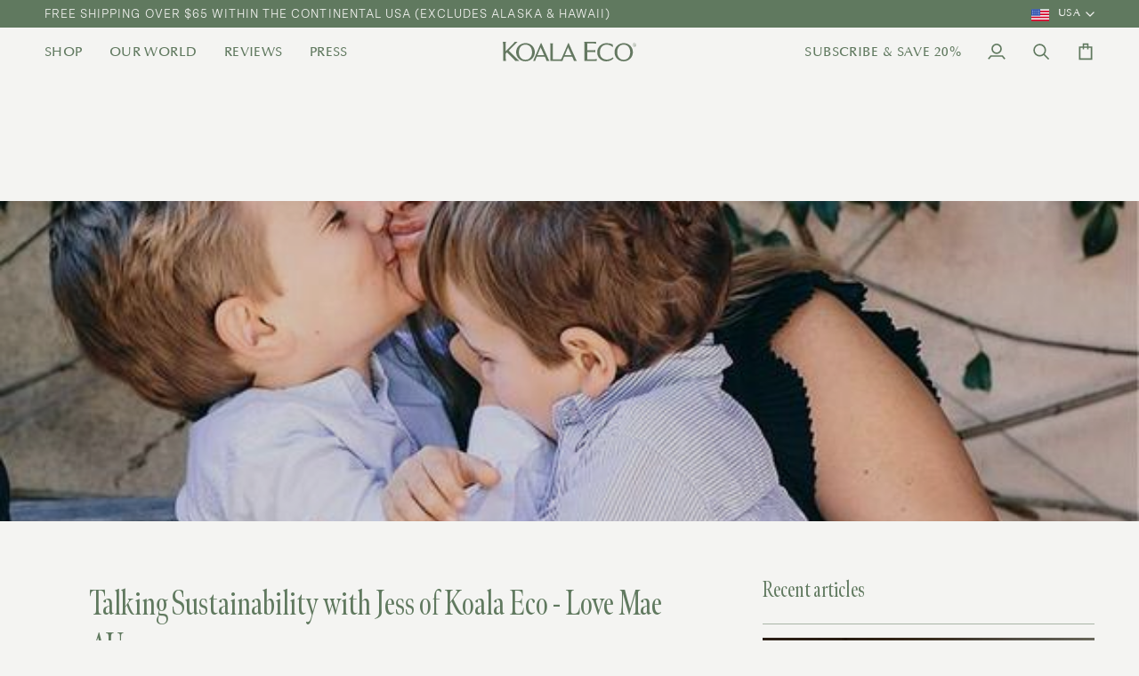

--- FILE ---
content_type: text/html; charset=utf-8
request_url: https://www.koalaeco.com/blogs/news/talking-sustainability-with-jess-of-koala-eco-love-mae-au
body_size: 91411
content:
<!doctype html>




<html class="no-js" lang="en" ><head>
  
    <script>
(function () {
  const CURRENT_REDIRECT_VERSION = 'v5';
  const STORED_VERSION_KEY = 'geoRedirectScriptVersion';
  const storedVersion = localStorage.getItem(STORED_VERSION_KEY);

  if (storedVersion !== CURRENT_REDIRECT_VERSION) {
    localStorage.removeItem('manualOverride');
    localStorage.removeItem('manualOverrideExpiry');
    sessionStorage.removeItem('userCountryCode');
    localStorage.setItem(STORED_VERSION_KEY, CURRENT_REDIRECT_VERSION);
  }

  const ausHost = 'koala.eco';
  const usaHost = 'koalaeco.com';
  const currentHost = window.location.hostname;

  const isOnAUS = currentHost === ausHost || currentHost.endsWith('.' + ausHost);
  const isOnUSA = currentHost === usaHost || currentHost.endsWith('.' + usaHost);

  const redirectKey = 'geoRedirected_' + window.location.pathname;
  const alreadyRedirected = sessionStorage.getItem(redirectKey);
  const storedCountryCode = sessionStorage.getItem('userCountryCode');

  const params = new URLSearchParams(window.location.search);
  const cameManually = params.get('manual') === 'true';

  // User agent-based bot detection
  const ua = navigator.userAgent || '';
  const isBot = /bot|crawl|spider|slurp|fetch|headless|phantom|selenium|python|node/i.test(ua)
    || navigator.webdriver
    || !ua;

  if (isBot) {
    console.warn('[Redirect script] Bot-like user agent detected. Exiting.');
    return;
  }

  // Manual override handling
  if (cameManually) {
    const expiresAt = Date.now() + 24 * 60 * 60 * 1000;
    localStorage.setItem('manualOverride', 'true');
    localStorage.setItem('manualOverrideExpiry', expiresAt);
    params.delete('manual');
    const cleanUrl = window.location.origin + window.location.pathname + (params.toString() ? '?' + params.toString() : '') + window.location.hash;
    window.history.replaceState({}, document.title, cleanUrl);
  }

  const manualOverride = (() => {
    const active = localStorage.getItem('manualOverride') === 'true';
    const expiry = parseInt(localStorage.getItem('manualOverrideExpiry'), 10);
    if (active && Date.now() < expiry) {
      return true;
    } else {
      localStorage.removeItem('manualOverride');
      localStorage.removeItem('manualOverrideExpiry');
      return false;
    }
  })();

  // Scroll-based human interaction detection
  let userInteracted = false;
  window.addEventListener('scroll', () => { userInteracted = true; }, { once: true });
  window.addEventListener('mousemove', () => { userInteracted = true; }, { once: true });
  window.addEventListener('touchstart', () => { userInteracted = true; }, { once: true });

  function redirectTo(host) {
    const path = window.location.pathname;
    const isBlogArticle = /^\/blogs\/[^\/]+\/[^\/]+/.test(path);
    const redirectPath = isBlogArticle ? '/blogs/news' : path + window.location.search + window.location.hash;
    sessionStorage.setItem(redirectKey, 'true');
    window.location.href = `https://${host}${redirectPath}`;
  }

  function handleRedirect(countryCode) {
    const isAustralian = countryCode === 'AU';
    setTimeout(() => {
      if (!userInteracted) {
        if (isOnAUS && !isAustralian) {
          redirectTo(usaHost);
        } else if (isOnUSA && isAustralian) {
          redirectTo(ausHost);
        }
      }
    }, 1000);
  }

  if (manualOverride || alreadyRedirected) return;

  if (storedCountryCode) {
    handleRedirect(storedCountryCode);
  } else {
    fetch('https://ipinfo.io/json')
      .then(res => res.json())
      .then(data => {
        const countryCode = data.country;
        const city = (data.city || '').toLowerCase();
        const org = (data.org || '').toLowerCase();

        const isAshburn = city === 'ashburn';
        const isAWS = /amazon|aws|cloudfront/.test(org);
        const looksSuspicious = isAshburn && isAWS && !userInteracted;

        if (looksSuspicious) {
          console.warn('[Redirect script] Likely bot traffic from AWS/Ashburn. Exiting.');
          window.location.href = 'https://www.google.com';
          return;
        }

        if (!countryCode) return;
        sessionStorage.setItem('userCountryCode', countryCode);
        handleRedirect(countryCode);
      })
      .catch(err => console.warn('[Redirect script] Geo fetch failed:', err));
  }
})();
</script>

<script>
  // --- Wholesale customer condition (evaluated server-side by Liquid) ---
  

  (function() {
    // --- Geo condition: only set cookie if region is Texas ---
    fetch('https://ipinfo.io/json')
      .then(res => res.json())
      .then(data => {
        if (data && data.region) {
          console.log('[Geo] State detected:', data.region);
          var region = (data.region || '').toLowerCase().trim();
          if (region === 'texas' || region === 'tx') {
            document.cookie = "hide_newsletter_popup=true; path=/; SameSite=Lax";
            console.log('[Popup] Hidden due to Texas visitor');
          }
        }
      })
      .catch(err => console.warn('[Geo] Failed to fetch state from ipinfo:', err));
  })();
</script>


  
  
  
  
  <meta charset="utf-8">
  <meta http-equiv="X-UA-Compatible" content="IE=edge,chrome=1">
  <meta name="viewport" content="width=device-width,initial-scale=1,viewport-fit=cover">
  <meta name="theme-color" content="#e2ddd3"><link rel="canonical" href="https://www.koalaeco.com/blogs/news/talking-sustainability-with-jess-of-koala-eco-love-mae-au"><meta name="google-site-verification" content="xqbIaslUgRqokBHoyR1Z4CK8RjIPA_rKRifBiY00DDA" />

  <!-- ======================= Pipeline Theme V7.2.2 ========================= -->

  <!-- Preloading ================================================================== -->

  <link rel="preconnect" href="https://fonts.shopify.com" crossorigin>
  <link rel="preload" href="//www.koalaeco.com/cdn/fonts/figtree/figtree_n5.3b6b7df38aa5986536945796e1f947445832047c.woff2" as="font" type="font/woff2" crossorigin>
  <link rel="preload" href="//www.koalaeco.com/cdn/fonts/tenor_sans/tenorsans_n4.966071a72c28462a9256039d3e3dc5b0cf314f65.woff2" as="font" type="font/woff2" crossorigin>
  <link rel="preload" href="//www.koalaeco.com/cdn/fonts/proza_libre/prozalibre_n4.f0507b32b728d57643b7359f19cd41165a2ba3ad.woff2" as="font" type="font/woff2" crossorigin>

  <!-- Title and description ================================================ --><link rel="shortcut icon" href="//www.koalaeco.com/cdn/shop/files/email-ke-logo_32x32.png?v=1731383582" type="image/png">
  <title>
    

    Talking Sustainability with Jess of Koala Eco - Love Mae AU
&ndash; Koala Eco USA

  </title><meta name="description" content="When we came across Koala Eco on Instagram we instantly fell in love with the brand.  Affordable cleaning products, that are safe for the family and kind to the environment. Beautifully packaged and made from native Australian ingredients, that smell divine and actually work too! We reached out to this incredible mumma">
  <!-- /snippets/social-meta-tags.liquid --><meta property="og:site_name" content="Koala Eco USA">
<meta property="og:url" content="https://www.koalaeco.com/blogs/news/talking-sustainability-with-jess-of-koala-eco-love-mae-au">
<meta property="og:title" content="Talking Sustainability with Jess of Koala Eco - Love Mae AU">
<meta property="og:type" content="article">
<meta property="og:description" content="
When we came across Koala Eco on Instagram we instantly fell in love with the brand.  Affordable cleaning products, that are safe for the family and kind to the environment. Beautifully packaged and made from native Australian ingredients, that smell divine and actually work too! We reached out to this incredible mumma, as we just needed to know more about her story. It's been amazing getting to know Jess, and we can't wait to share her story with you too. 
Read the Q&amp;A with Jess - a mumma we adore xx
What was the catalyst for creating Koala Eco?
I guess you could call Koala Eco a pragmatic solution to a personal frustration. My husband Paul and I were constantly on the hunt for safe, affordable, chemical-free cleaning products that not only could make our home smell (naturally) fabulous but would also actually work. We felt our two young sons (and our family dog) shouldn’t have to hold their breath in order to avoid absorbing chemicals every time we cleaned the family home.
But we couldn’t find what we wanted, so ultimately we thought: why don’t we make our own?  We're both from entrepreneurial backgrounds, and so being Koala Eco’s first — and therefore possibly most demanding — customers, we had some pretty specific and sophisticated aims in mind. Primarily we wanted something that not only worked flawlessly, but also could be misted safely around our children. We wanted to use ingredients derived from nature and sourced locally. Then, aside from the formulas being 100 percent safe and effective, we also wanted our products to look stylish in case we needed them handy around the house for accidental spills, or if we were just too busy to put them away.
So the result is Koala Eco, launched in Sydney earlier in 2017. Because it’s an Australian company committed to the wellbeing of the planet, we named it after the koala, a marsupial that’s instantly identifiable with Australia, but which is also suffering population decline owing to reduced habitat.
Tell us about how you select, and source the ingredients for your products.
Australia is blessed with the most extraordinary range of plant-based resources, from antiseptics to medicines: natural remedies that have been part of the Aboriginal pharmacopeia for tens of thousands of years. Working carefully with a local chemist and lab, we’ve researched these to select those most appropriate for use in the home. We use only 100 percent pure Australian essential oils, because these, when combined with vinegar, sugar-based biodegradable alcohol and bicarbonate soda are just such great alternatives to caustic cleaning products. Essential oils in particular are fragrant and effective antibacterial alternatives to thousands of mainstream products, and are equally (or more) effective than toxic chemicals, especially when combined with other natural biodegradable grime-fighting ingredients. Koala Eco products are absolutely free of any synthetic chemicals or toxins. We research, source, and test every ingredient that goes into our products. It’s that simple. If you take a look at the ingredients lists on our products, what you read is literally what you get: and they don’t include any chemical formula or item that is hard to pronounce.

For every Koala Eco product sold, you donate part of the proceeds to One Percent for the Planet: why did you specifically choose to affiliate with this organisation?
For the sake of a healthy future for everyone’s children everywhere, we believe in supporting environmental conservation.  We take the .eco part of our name very seriously, because for us it just isn’t enough to make products that are environmentally friendly; we also want to do something constructive to support the efforts of charities and organizations that are actively fighting for the wellbeing of the planet. We chose One Percent for the Planet to assist in the ongoing protection of land, forests, rivers, oceans, and also to encourage sustainable methods of energy production. Every time someone buys a Koala Eco product, the company donates a percentage of that sale to One Percent for the Planet. So whoever buys our cleaners ends up giving back to the planet in more than one way: by using products that won’t damage the environment, and by triggering a cash donation to One Percent for the Planet.
Sustainability with style is part of your product ethos; how much does this philosophy influence how you conduct your every day life?
Call it conscious consumerism! I seek out products that do no harm. ‘Do no harm’ is a medical mantra, but it makes sense for ethical shopping too. I don’t want to buy things that will damage us or the environment. It seems like common sense, but I am amazed at the toxic stuff out there that people still buy. So I buy local and choose seasonal produce whenever possible. I would encourage everyone to buy (and buy into) things that are recycled, or recyclable and refillable – and avoid plastic at every opportunity. I keep cloth bags in my car for grocery shopping, so I always have them and never have to rely on store bags. I avoid plastic water bottles and take my own reusable glass or metal water bottle everywhere. I use stainless steel containers for lunches and leftovers, and our children know never to use drinking straws.
What are some easy practices that parents can implement at home to increase their child’s awareness of sustainability, encouraging them to become a caretaker of our environment?
Children watch and listen intently – they observe what their parents or peers or carers do. So a lot of easy wins (environmentally speaking at least) can happen in the home simply through adults and older children modeling the sort of mindful behaviour that results in more consideration for the planet. That’s one of the first things. Other tactics can include getting children to manage the household recycling; even youngsters will respond to the responsibility of gathering up all the family’s recyclable materials ready for collection. Instilling the know-how to avoid plastic bags or water bottles, making a mess of the kitchen together by cooking with leftovers … then cleaning up the mess together with responsibly sourced products. Using each shopping expedition as a learning opportunity, getting kids to help choose products that are eco-friendly. Trying to make it fun. Of course, there will be days when none of this is possible, parents will be exhausted, and children won’t be in a co-operative mode; but however hard it is, try not to compromise on standards. At least, keep modeling good habits; it is ultimately so important. 

Children have an insatiable curiosity, and naturally question why you have a certain point of view: have your boys questioned anything about your global view that’s made you stop and really think?
I’m originally from the States; Paul is Australian. Since becoming parents, we’ve lived in cities on both sides of Australia, and our boys have been raised in a multicultural setting. They are still really small, however I’d like to believe that their perspective is developing in a broader way.  They are growing up as part of a family spanning two different countries and this is teaching them to expand their horizons.  I guess they are still of an age where whatever Paul and I do is accepted as the norm, and so the questions may come later. Or the questions may not come at all – perhaps we will manage to instill mindfulness about the planet in a totally natural and organic way, so that our boys embrace that lifestyle and mindset as totally normal.
You are a mother of two, a wife, and a successful entrepreneur, how do you balance these commitments, and rise-above those moments when things feel like they’ve become too-much?
Motherhood is such a transformation. Being a parent is truly the most life-changing event anyone can experience and there is no way to describe or understand it until you are in it. I always thought having a career and children would be easy until it was me! I wish I could go back in time and be more sympathetic to the women I once worked with, who I now realise were actually doing a magnificent job trying to juggle kids and corporate life. Scandinavian countries just seem to get this balance so much better than Australia and the US. However, having a good support system and be surrounded by great women always helps. Juggling work, motherhood and life itself is a demanding task, so I always try my best to compartmentalise and focus on one thing at a time… easier said than done. I love work, and I love family life. Ultimately, I’m doing what I love.
Koala Eco launched in 2017; knowing what you know now, what advice would you give to other mums launching a new business?
Running a business and raising a family is challenging but worth it. I always encourage women to chase after their dreams. Having confidence in oneself is one of the hardest things, but it strengthens when you plunge in and get on with it. Life takes many twists and turns and everything teaches you along the way. I’ve enjoyed many different jobs and gained so much from each one. But I’ve also learned that with young children one has to be able to prioritise and accept help.
What does a typical Sunday look like for you?
Sometimes I go for an early run, yoga class or beach workout then a drive along the coast to explore the natural parks with the boys. Sydney has so many great options with children.  We enjoy spending time at Double Bay Library followed by Sushi Train. We also like visiting Carriageworks arts centre as they always have such progressive and interesting exhibitions. Maybe a stop by another  brilliant art space, the White Rabbit Gallery. Then finally dinner with Paul at 10 William Street in Paddington.

If we’re visiting Bondi, what are your top picks on where to eat, where to shop, and what to do?
My favourite store is Bondi Health Emporium, our favourite pizza place is Da Orazio and our favourite thing to do is just spend time at the beach. The coastal walk is a great place to take visitors. Sydney’s coastline is just so breathtakingly beautiful.

 "><meta property="og:image" content="http://www.koalaeco.com/cdn/shop/articles/Jessica-Bragdon-Koala-Eco_grande_f9390946-e15b-4a8d-b00b-a370e2608d28.jpg?v=1584484530">
      <meta property="og:image:secure_url" content="https://www.koalaeco.com/cdn/shop/articles/Jessica-Bragdon-Koala-Eco_grande_f9390946-e15b-4a8d-b00b-a370e2608d28.jpg?v=1584484530">
      <meta property="og:image:height" content="400">
      <meta property="og:image:width" content="600">


<meta name="twitter:site" content="@">
<meta name="twitter:card" content="summary_large_image">
<meta name="twitter:title" content="Talking Sustainability with Jess of Koala Eco - Love Mae AU">
<meta name="twitter:description" content="
When we came across Koala Eco on Instagram we instantly fell in love with the brand.  Affordable cleaning products, that are safe for the family and kind to the environment. Beautifully packaged and made from native Australian ingredients, that smell divine and actually work too! We reached out to this incredible mumma, as we just needed to know more about her story. It's been amazing getting to know Jess, and we can't wait to share her story with you too. 
Read the Q&amp;A with Jess - a mumma we adore xx
What was the catalyst for creating Koala Eco?
I guess you could call Koala Eco a pragmatic solution to a personal frustration. My husband Paul and I were constantly on the hunt for safe, affordable, chemical-free cleaning products that not only could make our home smell (naturally) fabulous but would also actually work. We felt our two young sons (and our family dog) shouldn’t have to hold their breath in order to avoid absorbing chemicals every time we cleaned the family home.
But we couldn’t find what we wanted, so ultimately we thought: why don’t we make our own?  We're both from entrepreneurial backgrounds, and so being Koala Eco’s first — and therefore possibly most demanding — customers, we had some pretty specific and sophisticated aims in mind. Primarily we wanted something that not only worked flawlessly, but also could be misted safely around our children. We wanted to use ingredients derived from nature and sourced locally. Then, aside from the formulas being 100 percent safe and effective, we also wanted our products to look stylish in case we needed them handy around the house for accidental spills, or if we were just too busy to put them away.
So the result is Koala Eco, launched in Sydney earlier in 2017. Because it’s an Australian company committed to the wellbeing of the planet, we named it after the koala, a marsupial that’s instantly identifiable with Australia, but which is also suffering population decline owing to reduced habitat.
Tell us about how you select, and source the ingredients for your products.
Australia is blessed with the most extraordinary range of plant-based resources, from antiseptics to medicines: natural remedies that have been part of the Aboriginal pharmacopeia for tens of thousands of years. Working carefully with a local chemist and lab, we’ve researched these to select those most appropriate for use in the home. We use only 100 percent pure Australian essential oils, because these, when combined with vinegar, sugar-based biodegradable alcohol and bicarbonate soda are just such great alternatives to caustic cleaning products. Essential oils in particular are fragrant and effective antibacterial alternatives to thousands of mainstream products, and are equally (or more) effective than toxic chemicals, especially when combined with other natural biodegradable grime-fighting ingredients. Koala Eco products are absolutely free of any synthetic chemicals or toxins. We research, source, and test every ingredient that goes into our products. It’s that simple. If you take a look at the ingredients lists on our products, what you read is literally what you get: and they don’t include any chemical formula or item that is hard to pronounce.

For every Koala Eco product sold, you donate part of the proceeds to One Percent for the Planet: why did you specifically choose to affiliate with this organisation?
For the sake of a healthy future for everyone’s children everywhere, we believe in supporting environmental conservation.  We take the .eco part of our name very seriously, because for us it just isn’t enough to make products that are environmentally friendly; we also want to do something constructive to support the efforts of charities and organizations that are actively fighting for the wellbeing of the planet. We chose One Percent for the Planet to assist in the ongoing protection of land, forests, rivers, oceans, and also to encourage sustainable methods of energy production. Every time someone buys a Koala Eco product, the company donates a percentage of that sale to One Percent for the Planet. So whoever buys our cleaners ends up giving back to the planet in more than one way: by using products that won’t damage the environment, and by triggering a cash donation to One Percent for the Planet.
Sustainability with style is part of your product ethos; how much does this philosophy influence how you conduct your every day life?
Call it conscious consumerism! I seek out products that do no harm. ‘Do no harm’ is a medical mantra, but it makes sense for ethical shopping too. I don’t want to buy things that will damage us or the environment. It seems like common sense, but I am amazed at the toxic stuff out there that people still buy. So I buy local and choose seasonal produce whenever possible. I would encourage everyone to buy (and buy into) things that are recycled, or recyclable and refillable – and avoid plastic at every opportunity. I keep cloth bags in my car for grocery shopping, so I always have them and never have to rely on store bags. I avoid plastic water bottles and take my own reusable glass or metal water bottle everywhere. I use stainless steel containers for lunches and leftovers, and our children know never to use drinking straws.
What are some easy practices that parents can implement at home to increase their child’s awareness of sustainability, encouraging them to become a caretaker of our environment?
Children watch and listen intently – they observe what their parents or peers or carers do. So a lot of easy wins (environmentally speaking at least) can happen in the home simply through adults and older children modeling the sort of mindful behaviour that results in more consideration for the planet. That’s one of the first things. Other tactics can include getting children to manage the household recycling; even youngsters will respond to the responsibility of gathering up all the family’s recyclable materials ready for collection. Instilling the know-how to avoid plastic bags or water bottles, making a mess of the kitchen together by cooking with leftovers … then cleaning up the mess together with responsibly sourced products. Using each shopping expedition as a learning opportunity, getting kids to help choose products that are eco-friendly. Trying to make it fun. Of course, there will be days when none of this is possible, parents will be exhausted, and children won’t be in a co-operative mode; but however hard it is, try not to compromise on standards. At least, keep modeling good habits; it is ultimately so important. 

Children have an insatiable curiosity, and naturally question why you have a certain point of view: have your boys questioned anything about your global view that’s made you stop and really think?
I’m originally from the States; Paul is Australian. Since becoming parents, we’ve lived in cities on both sides of Australia, and our boys have been raised in a multicultural setting. They are still really small, however I’d like to believe that their perspective is developing in a broader way.  They are growing up as part of a family spanning two different countries and this is teaching them to expand their horizons.  I guess they are still of an age where whatever Paul and I do is accepted as the norm, and so the questions may come later. Or the questions may not come at all – perhaps we will manage to instill mindfulness about the planet in a totally natural and organic way, so that our boys embrace that lifestyle and mindset as totally normal.
You are a mother of two, a wife, and a successful entrepreneur, how do you balance these commitments, and rise-above those moments when things feel like they’ve become too-much?
Motherhood is such a transformation. Being a parent is truly the most life-changing event anyone can experience and there is no way to describe or understand it until you are in it. I always thought having a career and children would be easy until it was me! I wish I could go back in time and be more sympathetic to the women I once worked with, who I now realise were actually doing a magnificent job trying to juggle kids and corporate life. Scandinavian countries just seem to get this balance so much better than Australia and the US. However, having a good support system and be surrounded by great women always helps. Juggling work, motherhood and life itself is a demanding task, so I always try my best to compartmentalise and focus on one thing at a time… easier said than done. I love work, and I love family life. Ultimately, I’m doing what I love.
Koala Eco launched in 2017; knowing what you know now, what advice would you give to other mums launching a new business?
Running a business and raising a family is challenging but worth it. I always encourage women to chase after their dreams. Having confidence in oneself is one of the hardest things, but it strengthens when you plunge in and get on with it. Life takes many twists and turns and everything teaches you along the way. I’ve enjoyed many different jobs and gained so much from each one. But I’ve also learned that with young children one has to be able to prioritise and accept help.
What does a typical Sunday look like for you?
Sometimes I go for an early run, yoga class or beach workout then a drive along the coast to explore the natural parks with the boys. Sydney has so many great options with children.  We enjoy spending time at Double Bay Library followed by Sushi Train. We also like visiting Carriageworks arts centre as they always have such progressive and interesting exhibitions. Maybe a stop by another  brilliant art space, the White Rabbit Gallery. Then finally dinner with Paul at 10 William Street in Paddington.

If we’re visiting Bondi, what are your top picks on where to eat, where to shop, and what to do?
My favourite store is Bondi Health Emporium, our favourite pizza place is Da Orazio and our favourite thing to do is just spend time at the beach. The coastal walk is a great place to take visitors. Sydney’s coastline is just so breathtakingly beautiful.

 "><!-- CSS ================================================================== -->

  <link href="//www.koalaeco.com/cdn/shop/t/54/assets/font-settings.css?v=132757057224076704531762881015" rel="stylesheet" type="text/css" media="all" />

  <!-- /snippets/css-variables.liquid -->


<style data-shopify>

:root {
/* ================ Layout Variables ================ */






--LAYOUT-WIDTH: 1450px;
--LAYOUT-GUTTER: 30px;
--LAYOUT-GUTTER-OFFSET: -30px;
--NAV-GUTTER: 15px;
--LAYOUT-OUTER: 50px;

/* ================ Product video ================ */

--COLOR-VIDEO-BG: #e8e8e4;


/* ================ Color Variables ================ */

/* === Backgrounds ===*/
--COLOR-BG: #f4f4f2;
--COLOR-BG-ACCENT: #ffffff;

/* === Text colors ===*/
--COLOR-TEXT-DARK: #385536;
--COLOR-TEXT: #60795f;
--COLOR-TEXT-LIGHT: #8c9e8b;

/* === Bright color ===*/
--COLOR-PRIMARY: #60795f;
--COLOR-PRIMARY-HOVER: #345833;
--COLOR-PRIMARY-FADE: rgba(96, 121, 95, 0.05);
--COLOR-PRIMARY-FADE-HOVER: rgba(96, 121, 95, 0.1);--COLOR-PRIMARY-OPPOSITE: #ffffff;

/* === Secondary/link Color ===*/
--COLOR-SECONDARY: #e2ddd3;
--COLOR-SECONDARY-HOVER: #cebd9b;
--COLOR-SECONDARY-FADE: rgba(226, 221, 211, 0.05);
--COLOR-SECONDARY-FADE-HOVER: rgba(226, 221, 211, 0.1);--COLOR-SECONDARY-OPPOSITE: #000000;

/* === Shades of grey ===*/
--COLOR-A5:  rgba(96, 121, 95, 0.05);
--COLOR-A10: rgba(96, 121, 95, 0.1);
--COLOR-A20: rgba(96, 121, 95, 0.2);
--COLOR-A35: rgba(96, 121, 95, 0.35);
--COLOR-A50: rgba(96, 121, 95, 0.5);
--COLOR-A80: rgba(96, 121, 95, 0.8);
--COLOR-A90: rgba(96, 121, 95, 0.9);
--COLOR-A95: rgba(96, 121, 95, 0.95);


/* ================ Inverted Color Variables ================ */

--INVERSE-BG: #60795f;
--INVERSE-BG-ACCENT: #e2ddd3;

/* === Text colors ===*/
--INVERSE-TEXT-DARK: #ffffff;
--INVERSE-TEXT: #ffffff;
--INVERSE-TEXT-LIGHT: #cfd7cf;

/* === Bright color ===*/
--INVERSE-PRIMARY: #dde1db;
--INVERSE-PRIMARY-HOVER: #b1c9a6;
--INVERSE-PRIMARY-FADE: rgba(221, 225, 219, 0.05);
--INVERSE-PRIMARY-FADE-HOVER: rgba(221, 225, 219, 0.1);--INVERSE-PRIMARY-OPPOSITE: #000000;


/* === Second Color ===*/
--INVERSE-SECONDARY: #60795f;
--INVERSE-SECONDARY-HOVER: #345833;
--INVERSE-SECONDARY-FADE: rgba(96, 121, 95, 0.05);
--INVERSE-SECONDARY-FADE-HOVER: rgba(96, 121, 95, 0.1);--INVERSE-SECONDARY-OPPOSITE: #ffffff;


/* === Shades of grey ===*/
--INVERSE-A5:  rgba(255, 255, 255, 0.05);
--INVERSE-A10: rgba(255, 255, 255, 0.1);
--INVERSE-A20: rgba(255, 255, 255, 0.2);
--INVERSE-A35: rgba(255, 255, 255, 0.3);
--INVERSE-A80: rgba(255, 255, 255, 0.8);
--INVERSE-A90: rgba(255, 255, 255, 0.9);
--INVERSE-A95: rgba(255, 255, 255, 0.95);


/* ================ Bright Color Variables ================ */

--BRIGHT-BG: #e2ddd3;
--BRIGHT-BG-ACCENT: #dde1db;

/* === Text colors ===*/
--BRIGHT-TEXT-DARK: #a3b6a2;
--BRIGHT-TEXT: #60795f;
--BRIGHT-TEXT-LIGHT: #879782;

/* === Bright color ===*/
--BRIGHT-PRIMARY: #60795f;
--BRIGHT-PRIMARY-HOVER: #345833;
--BRIGHT-PRIMARY-FADE: rgba(96, 121, 95, 0.05);
--BRIGHT-PRIMARY-FADE-HOVER: rgba(96, 121, 95, 0.1);--BRIGHT-PRIMARY-OPPOSITE: #ffffff;


/* === Second Color ===*/
--BRIGHT-SECONDARY: #e2ddd3;
--BRIGHT-SECONDARY-HOVER: #cebd9b;
--BRIGHT-SECONDARY-FADE: rgba(226, 221, 211, 0.05);
--BRIGHT-SECONDARY-FADE-HOVER: rgba(226, 221, 211, 0.1);--BRIGHT-SECONDARY-OPPOSITE: #000000;


/* === Shades of grey ===*/
--BRIGHT-A5:  rgba(96, 121, 95, 0.05);
--BRIGHT-A10: rgba(96, 121, 95, 0.1);
--BRIGHT-A20: rgba(96, 121, 95, 0.2);
--BRIGHT-A35: rgba(96, 121, 95, 0.3);
--BRIGHT-A80: rgba(96, 121, 95, 0.8);
--BRIGHT-A90: rgba(96, 121, 95, 0.9);
--BRIGHT-A95: rgba(96, 121, 95, 0.95);


/* === Account Bar ===*/
--COLOR-ANNOUNCEMENT-BG: #60795f;
--COLOR-ANNOUNCEMENT-TEXT: #f4f4f2;

/* === Nav and dropdown link background ===*/
--COLOR-NAV: #f4f4f2;
--COLOR-NAV-TEXT: #60795f;
--COLOR-NAV-TEXT-DARK: #385536;
--COLOR-NAV-TEXT-LIGHT: #8c9e8b;
--COLOR-NAV-BORDER: #dadada;
--COLOR-NAV-A10: rgba(96, 121, 95, 0.1);
--COLOR-NAV-A50: rgba(96, 121, 95, 0.5);
--COLOR-HIGHLIGHT-LINK: #d2815f;

/* === Site Footer ===*/
--COLOR-FOOTER-BG: #60795f;
--COLOR-FOOTER-TEXT: #ffffff;
--COLOR-FOOTER-A5: rgba(255, 255, 255, 0.05);
--COLOR-FOOTER-A15: rgba(255, 255, 255, 0.15);
--COLOR-FOOTER-A90: rgba(255, 255, 255, 0.9);

/* === Sub-Footer ===*/
--COLOR-SUB-FOOTER-BG: #e2ddd3;
--COLOR-SUB-FOOTER-TEXT: #60795f;
--COLOR-SUB-FOOTER-A5: rgba(96, 121, 95, 0.05);
--COLOR-SUB-FOOTER-A15: rgba(96, 121, 95, 0.15);
--COLOR-SUB-FOOTER-A90: rgba(96, 121, 95, 0.9);

/* === Products ===*/
--PRODUCT-GRID-ASPECT-RATIO: 100%;

/* === Product badges ===*/
--COLOR-BADGE: #e2ddd3;
--COLOR-BADGE-TEXT: #60795f;
--COLOR-BADGE-TEXT-DARK: #385536;
--COLOR-BADGE-TEXT-HOVER: #869f85;
--COLOR-BADGE-HAIRLINE: #dcd8cd;

/* === Product item slider ===*/--COLOR-PRODUCT-SLIDER: #e2ddd3;--COLOR-PRODUCT-SLIDER-OPPOSITE: rgba(0, 0, 0, 0.06);/* === disabled form colors ===*/
--COLOR-DISABLED-BG: #e5e8e3;
--COLOR-DISABLED-TEXT: #c0c9bf;

--INVERSE-DISABLED-BG: #70866f;
--INVERSE-DISABLED-TEXT: #98a897;


/* === Tailwind RGBA Palette ===*/
--RGB-CANVAS: 244 244 242;
--RGB-CONTENT: 96 121 95;
--RGB-PRIMARY: 96 121 95;
--RGB-SECONDARY: 226 221 211;

--RGB-DARK-CANVAS: 96 121 95;
--RGB-DARK-CONTENT: 255 255 255;
--RGB-DARK-PRIMARY: 221 225 219;
--RGB-DARK-SECONDARY: 96 121 95;

--RGB-BRIGHT-CANVAS: 226 221 211;
--RGB-BRIGHT-CONTENT: 96 121 95;
--RGB-BRIGHT-PRIMARY: 96 121 95;
--RGB-BRIGHT-SECONDARY: 226 221 211;

--RGB-PRIMARY-CONTRAST: 255 255 255;
--RGB-SECONDARY-CONTRAST: 0 0 0;

--RGB-DARK-PRIMARY-CONTRAST: 0 0 0;
--RGB-DARK-SECONDARY-CONTRAST: 255 255 255;

--RGB-BRIGHT-PRIMARY-CONTRAST: 255 255 255;
--RGB-BRIGHT-SECONDARY-CONTRAST: 0 0 0;


/* === Button Radius === */
--BUTTON-RADIUS: 0px;


/* === Icon Stroke Width === */
--ICON-STROKE-WIDTH: 2px;


/* ================ Typography ================ */

--FONT-STACK-BODY: 'Messina Sans Book', Figtree, sans-serif;
--FONT-STYLE-BODY: normal;
--FONT-WEIGHT-BODY: 500;
--FONT-WEIGHT-BODY-BOLD: 600;
--FONT-ADJUST-BODY: 1.1;

  --FONT-BODY-TRANSFORM: none;
  --FONT-BODY-LETTER-SPACING: normal;


--FONT-STACK-HEADING: 'MenoDisplay', "Tenor Sans", sans-serif;
--FONT-STYLE-HEADING: normal;
--FONT-WEIGHT-HEADING: 400;
--FONT-WEIGHT-HEADING-BOLD: 700;
--FONT-ADJUST-HEADING: 1.0;

  --FONT-HEADING-TRANSFORM: none;
  --FONT-HEADING-LETTER-SPACING: normal;


--FONT-STACK-ACCENT: 'Messina Sans Book', "Proza Libre", sans-serif;
--FONT-STYLE-ACCENT: normal;
--FONT-WEIGHT-ACCENT: 400;
--FONT-WEIGHT-ACCENT-BOLD: 500;
--FONT-ADJUST-ACCENT: 1.0;

  --FONT-ACCENT-TRANSFORM: uppercase;
  --FONT-ACCENT-LETTER-SPACING: 0.08em;

--TYPE-STACK-NAV: 'Optima', sans-serif;
--TYPE-STYLE-NAV: normal;
--TYPE-ADJUST-NAV: 1.0;
--TYPE-WEIGHT-NAV: 400;

  --FONT-NAV-TRANSFORM: uppercase;
  --FONT-NAV-LETTER-SPACING: .03em;

--TYPE-STACK-BUTTON: 'Messina Sans Book', Figtree, sans-serif;
--TYPE-STYLE-BUTTON: normal;
--TYPE-ADJUST-BUTTON: 1.1;
--TYPE-WEIGHT-BUTTON: 600;

  --FONT-BUTTON-TRANSFORM: uppercase;
  --FONT-BUTTON-LETTER-SPACING: 0.08em;

--TYPE-STACK-KICKER: 'Messina Sans Book', "Proza Libre", sans-serif;
--TYPE-STYLE-KICKER: normal;
--TYPE-ADJUST-KICKER: 1.0;
--TYPE-WEIGHT-KICKER: 400;

  --FONT-KICKER-TRANSFORM: none;
  --FONT-KICKER-LETTER-SPACING: normal;



--ICO-SELECT: url('//www.koalaeco.com/cdn/shop/t/54/assets/ico-select.svg?v=84155653549916158691723075545');

/* ================ Photo correction ================ */
--PHOTO-CORRECTION: 100%;



}


/* ================ Typography ================ */
/* ================ type-scale.com ============ */

/* 1.16 base 13 */
:root {
 --font-1: 10px;
 --font-2: 11.3px;
 --font-3: 12px;
 --font-4: 13px;
 --font-5: 15.5px;
 --font-6: 17px;
 --font-7: 20px;
 --font-8: 23.5px;
 --font-9: 27px;
 --font-10:32px;
 --font-11:37px;
 --font-12:43px;
 --font-13:49px;
 --font-14:57px;
 --font-15:67px;
}

/* 1.175 base 13.5 */
@media only screen and (min-width: 480px) and (max-width: 1099px) {
  :root {
    --font-1: 10px;
    --font-2: 11.5px;
    --font-3: 12.5px;
    --font-4: 13.5px;
    --font-5: 16px;
    --font-6: 18px;
    --font-7: 21px;
    --font-8: 25px;
    --font-9: 29px;
    --font-10:34px;
    --font-11:40px;
    --font-12:47px;
    --font-13:56px;
    --font-14:65px;
   --font-15:77px;
  }
}
/* 1.22 base 14.5 */
@media only screen and (min-width: 1100px) {
  :root {
    --font-1: 10px;
    --font-2: 11.5px;
    --font-3: 13px;
    --font-4: 14.5px;
    --font-5: 17.5px;
    --font-6: 22px;
    --font-7: 26px;
    --font-8: 32px;
    --font-9: 39px;
    --font-10:45px;
    --font-11:58px;
    --font-12:71px;
    --font-13:87px;
    --font-14:106px;
    --font-15:129px;
 }
}


</style>

  <style>
  @font-face {
      font-family: 'MenoDisplay';
      src: url(//www.koalaeco.com/cdn/shop/t/54/assets/MenoDisplay-XCondLight.eot?7165);
      src: url(//www.koalaeco.com/cdn/shop/t/54/assets/MenoDisplay-XCondLight.eot?%23iefix&7165) format('embedded-opentype'),
          url(//www.koalaeco.com/cdn/shop/t/54/assets/MenoDisplay-XCondLight.woff2?v=19999046833238639961723075534) format('woff2'),
          url(//www.koalaeco.com/cdn/shop/t/54/assets/MenoDisplay-XCondLight.woff?v=144563625412537040981723075535) format('woff'),
          url(//www.koalaeco.com/cdn/shop/t/54/assets/MenoDisplay-XCondLight.svg%23MenoDisplay-XCondLight?7165) format('svg');
      font-weight: 300;
      font-style: normal;
      font-display: swap;
  }

  @font-face {
      font-family: 'MenoDisplay';
      src: url(//www.koalaeco.com/cdn/shop/t/54/assets/MenoDisplay-XCondLightItal.eot?7165);
      src: url(//www.koalaeco.com/cdn/shop/t/54/assets/MenoDisplay-XCondLightItal.eot?%23iefix&7165) format('embedded-opentype'),
          url(//www.koalaeco.com/cdn/shop/t/54/assets/MenoDisplay-XCondLightItal.woff2?v=91214900437311970831723075535) format('woff2'),
          url(//www.koalaeco.com/cdn/shop/t/54/assets/MenoDisplay-XCondLightItal.woff?v=1479398978419369121723075535) format('woff'),
          url(//www.koalaeco.com/cdn/shop/t/54/assets/MenoDisplay-XCondLightItal.svg%23MenoDisplay-XCondLightItal?7165) format('svg');
      font-weight: 300;
      font-style: italic;
      font-display: swap;
  }

  @font-face {
      font-family: 'Messina Sans Book';
      src: url(//www.koalaeco.com/cdn/shop/t/54/assets/MessinaSansWeb-Book.eot?7165);
      src: url(//www.koalaeco.com/cdn/shop/t/54/assets/MessinaSansWeb-Book.eot?%23iefix&7165) format('embedded-opentype'),
          url(//www.koalaeco.com/cdn/shop/t/54/assets/MessinaSansWeb-Book.woff2?v=151583885461486490351723075534) format('woff2'),
          url(//www.koalaeco.com/cdn/shop/t/54/assets/MessinaSansWeb-Book.woff?v=5065086774104563391723075534) format('woff'),
          url(//www.koalaeco.com/cdn/shop/t/54/assets/MessinaSansWeb-Book.svg%23MessinaSansWeb-Book?7165) format('svg');
      font-weight: normal;
      font-style: normal;
      font-display: swap;
  }

  @font-face {
      font-family: 'Messina Sans Book';
      src: url(//www.koalaeco.com/cdn/shop/t/54/assets/MessinaSansWeb-BookItalic.eot?7165);
      src: url(//www.koalaeco.com/cdn/shop/t/54/assets/MessinaSansWeb-BookItalic.eot?%23iefix&7165) format('embedded-opentype'),
          url(//www.koalaeco.com/cdn/shop/t/54/assets/MessinaSansWeb-BookItalic.woff2?v=25799414010956477291723075534) format('woff2'),
          url(//www.koalaeco.com/cdn/shop/t/54/assets/MessinaSansWeb-BookItalic.woff?v=163081022659434295971723075535) format('woff'),
          url(//www.koalaeco.com/cdn/shop/t/54/assets/MessinaSansWeb-BookItalic.svg%23MessinaSansWeb-BookItalic?7165) format('svg');
      font-weight: normal;
      font-style: italic;
      font-display: swap;
  }

  @font-face {
      font-family: 'Messina Sans Book';
      src: url(//www.koalaeco.com/cdn/shop/t/54/assets/MessinaSansWeb-SemiBold.eot?7165);
      src: url(//www.koalaeco.com/cdn/shop/t/54/assets/MessinaSansWeb-SemiBold.eot?%23iefix&7165) format('embedded-opentype'),
          url(//www.koalaeco.com/cdn/shop/t/54/assets/MessinaSansWeb-SemiBold.woff2?v=112456572703056195981723075534) format('woff2'),
          url(//www.koalaeco.com/cdn/shop/t/54/assets/MessinaSansWeb-SemiBold.woff?7165) format('woff'),
          url(//www.koalaeco.com/cdn/shop/t/54/assets/MessinaSansWeb-SemiBold.svg%23MessinaSansWeb-SemiBold?7165) format('svg');
      font-weight: 600;
      font-style: normal;
      font-display: swap;
  }
  
  @font-face {
    font-family: 'Optima';
    src: url(//www.koalaeco.com/cdn/shop/t/54/assets/Optima-Medium.eot?7165);
    src: url(//www.koalaeco.com/cdn/shop/t/54/assets/Optima-Medium.eot?%23iefix&7165) format('embedded-opentype'),
        url(//www.koalaeco.com/cdn/shop/t/54/assets/Optima-Medium.woff2?v=57204240880097537221723075535) format('woff2'),
        url(//www.koalaeco.com/cdn/shop/t/54/assets/Optima-Medium.woff?v=636930371759320071723075534) format('woff'),
        url(//www.koalaeco.com/cdn/shop/t/54/assets/Optima-Medium.svg%23Optima-Medium?7165) format('svg');
    font-weight: 500;
    font-style: normal;
    font-display: swap;
  }
</style>


  <link href="//www.koalaeco.com/cdn/shop/t/54/assets/theme.css?v=3105555300126312591762881014" rel="stylesheet" type="text/css" media="all" />

  <script>
    document.documentElement.className = document.documentElement.className.replace('no-js', 'js');

    
      document.documentElement.classList.add('aos-initialized');let root = '/';
    if (root[root.length - 1] !== '/') {
      root = `${root}/`;
    }
    var theme = {
      routes: {
        root_url: root,
        cart: '/cart',
        cart_add_url: '/cart/add',
        product_recommendations_url: '/recommendations/products',
        account_addresses_url: '/account/addresses',
        predictive_search_url: '/search/suggest'
      },
      state: {
        cartOpen: null,
      },
      sizes: {
        small: 480,
        medium: 768,
        large: 1100,
        widescreen: 1400
      },
      assets: {
        photoswipe: '//www.koalaeco.com/cdn/shop/t/54/assets/photoswipe.js?v=111973459442746922111723075534',
        smoothscroll: '//www.koalaeco.com/cdn/shop/t/54/assets/smoothscroll.js?v=37906625415260927261723075534',
        swatches: '//www.koalaeco.com/cdn/shop/t/54/assets/swatches.json?v=154940297821828866241723075535',
        noImage: '//www.koalaeco.com/cdn/shopifycloud/storefront/assets/no-image-2048-a2addb12.gif',
        base: '//www.koalaeco.com/cdn/shop/t/54/assets/'
      },
      strings: {
        swatchesKey: "Color, Colour",
        addToCart: "Add to Cart",
        estimateShipping: "Estimate shipping",
        noShippingAvailable: "We do not ship to this destination.",
        free: "Free",
        from: "From",
        preOrder: "Pre-order",
        soldOut: "Sold Out",
        sale: "Sale",
        subscription: "Subscription",
        unavailable: "Unavailable",
        unitPrice: "Unit price",
        unitPriceSeparator: "per",
        stockout: "All available stock is in cart",
        products: "Products",
        pages: "Pages",
        collections: "Collections",
        resultsFor: "Results for",
        noResultsFor: "No results for",
        articles: "Articles",
        successMessage: "Link copied to clipboard",
      },
      settings: {
        badge_sale_type: "percentage",
        animate_hover: true,
        animate_scroll: true,
        show_locale_desktop: null,
        show_locale_mobile: null,
        show_currency_desktop: null,
        show_currency_mobile: null,
        currency_select_type: "country",
        currency_code_enable: false,
        cycle_images_hover_delay: 0.5
      },
      info: {
        name: 'pipeline'
      },
      version: '7.2.2',
      moneyFormat: "${{amount}}",
      shopCurrency: "USD",
      currencyCode: "USD"
    }
    let windowInnerHeight = window.innerHeight;
    document.documentElement.style.setProperty('--full-screen', `${windowInnerHeight}px`);
    document.documentElement.style.setProperty('--three-quarters', `${windowInnerHeight * 0.75}px`);
    document.documentElement.style.setProperty('--two-thirds', `${windowInnerHeight * 0.66}px`);
    document.documentElement.style.setProperty('--one-half', `${windowInnerHeight * 0.5}px`);
    document.documentElement.style.setProperty('--one-third', `${windowInnerHeight * 0.33}px`);
    document.documentElement.style.setProperty('--one-fifth', `${windowInnerHeight * 0.2}px`);

    window.isRTL = document.documentElement.getAttribute('dir') === 'rtl';
  </script><!-- Theme Javascript ============================================================== -->
  <script src="//www.koalaeco.com/cdn/shop/t/54/assets/vendor.js?v=156526704840203638811751901545" defer="defer"></script>
  <script src="//www.koalaeco.com/cdn/shop/t/54/assets/theme.js?v=162372532070811749931742426223" defer="defer"></script>

  <script>
    (function () {
      function onPageShowEvents() {
        if ('requestIdleCallback' in window) {
          requestIdleCallback(initCartEvent, { timeout: 500 })
        } else {
          initCartEvent()
        }
        function initCartEvent(){
          window.fetch(window.theme.routes.cart + '.js')
          .then((response) => {
            if(!response.ok){
              throw {status: response.statusText};
            }
            return response.json();
          })
          .then((response) => {
            document.dispatchEvent(new CustomEvent('theme:cart:change', {
              detail: {
                cart: response,
              },
              bubbles: true,
            }));
            return response;
          })
          .catch((e) => {
            console.error(e);
          });
        }
      };
      window.onpageshow = onPageShowEvents;
    })();
  </script>

  <script type="text/javascript">
    if (window.MSInputMethodContext && document.documentMode) {
      var scripts = document.getElementsByTagName('script')[0];
      var polyfill = document.createElement("script");
      polyfill.defer = true;
      polyfill.src = "//www.koalaeco.com/cdn/shop/t/54/assets/ie11.js?v=144489047535103983231723075535";

      scripts.parentNode.insertBefore(polyfill, scripts);
    }
  </script>

  <!-- Google Tag Manager -->
  <script>(function(w,d,s,l,i){w[l]=w[l]||[];w[l].push({'gtm.start':
  new Date().getTime(),event:'gtm.js'});var f=d.getElementsByTagName(s)[0],
  j=d.createElement(s),dl=l!='dataLayer'?'&l='+l:'';j.async=true;j.src=
  'https://www.googletagmanager.com/gtm.js?id='+i+dl;f.parentNode.insertBefore(j,f);
  })(window,document,'script','dataLayer','GTM-MHJGL7Q');</script>
  <!-- End Google Tag Manager -->

  <!-- Shopify app scripts =========================================================== -->
  <script>
/**********************

* DEFINITION: A data layer helps you collect more accurate analytics data, that in turn allows you to better understand what potential buyers are doing on your website and where you can make improvements. It also reduces the time to implement marketing tags on a website, and reduces the need for IT involvement, leaving them to get on with implementing new features and fixing bugs.

* RESOURCES:
* http://www.datalayerdoctor.com/a-gentle-introduction-to-the-data-layer-for-digital-marketers/
* http://www.simoahava.com/analytics/data-layer/

* EXTERNAL DEPENDENCIES:
* jQuery
* jQuery Cookie Plugin v1.4.1 - https://github.com/carhartl/jquery-cookie
* cartjs - https://github.com/discolabs/cartjs

* DataLayer Architecture: Shopify v1.2
* COPYRIGHT 2021
* LICENSES: MIT ( https://opensource.org/licenses/MIT )
*/

/**********************
* PRELOADS 
* load jquery if it doesn't exist
***********************/ 

if(!window.jQuery){
    var jqueryScript = document.createElement('script');
    jqueryScript.setAttribute('src','https://ajax.googleapis.com/ajax/libs/jquery/3.6.0/jquery.min.js'); 
    document.head.appendChild(jqueryScript); 
}

__DL__jQueryinterval = setInterval(function(){
    // wait for jQuery to load & run script after jQuery has loaded
    if(window.jQuery){
        // search parameters
        getURLParams = function(name, url){
            if (!url) url = window.location.href;
            name = name.replace(/[\[\]]/g, "\\$&");
            var regex = new RegExp("[?&]" + name + "(=([^&#]*)|&|#|$)"),
            results = regex.exec(url);
            if (!results) return null;
            if (!results[2]) return '';
            return decodeURIComponent(results[2].replace(/\+/g, " "));
        };
        
        /**********************
        * DYNAMIC DEPENDENCIES
        ***********************/
        
        __DL__ = {
            dynamicCart: true,  // if cart is dynamic (meaning no refresh on cart add) set to true
            debug: true, // if true, console messages will be displayed
            cart: null,
            wishlist: null,
            removeCart: null
        };
        
        customBindings = {
            cartTriggers: [],
            viewCart: [],
            removeCartTrigger: [],
            cartVisableSelector: [],
            promoSubscriptionsSelectors: [],
            promoSuccess: [],
            ctaSelectors: [],
            newsletterSelectors: [],
            newsletterSuccess: [],
            searchPage: [],
            wishlistSelector: [],
            removeWishlist: [],
            wishlistPage: [],
            searchTermQuery: [getURLParams('q')], // replace var with correct query
        };
        
        /* DO NOT EDIT */
        defaultBindings = {
            cartTriggers: ['form[action="/cart/add"] [type="submit"],.add-to-cart,.cart-btn'],
            viewCart: ['form[action="/cart"],.my-cart,.trigger-cart,#mobileCart'],
            removeCartTrigger: ['[href*="/cart/change"]'],
            cartVisableSelector: ['.inlinecart.is-active,.inline-cart.is-active'],
            promoSubscriptionsSelectors: [],
            promoSuccess: [],
            ctaSelectors: [],
            newsletterSelectors: ['input.contact_email'],
            newsletterSuccess: ['.success_message'],
            searchPage: ['search'],
            wishlistSelector: [],
            removeWishlist: [],
            wishlistPage: []
        };
        
        // stitch bindings
        objectArray = customBindings;
        outputObject = __DL__;
        
        applyBindings = function(objectArray, outputObject){
            for (var x in objectArray) {  
                var key = x;
                var objs = objectArray[x]; 
                values = [];    
                if(objs.length > 0){    
                    values.push(objs);
                    if(key in outputObject){              
                        values.push(outputObject[key]); 
                        outputObject[key] = values.join(", "); 
                    }else{        
                        outputObject[key] = values.join(", ");
                    }   
                }  
            }
        };
        
        applyBindings(customBindings, __DL__);
        applyBindings(defaultBindings, __DL__);
        
        /**********************
        * PREREQUISITE LIBRARIES 
        ***********************/
        
        clearInterval(__DL__jQueryinterval);
        
        // jquery-cookies.js
        if(typeof $.cookie!==undefined){(function(a){if(typeof define==='function'&&define.amd){define(['jquery'],a)}else if(typeof exports==='object'){module.exports=a(require('jquery'))}else{a(jQuery)}}(function($){var g=/\+/g;function encode(s){return h.raw?s:encodeURIComponent(s)}function decode(s){return h.raw?s:decodeURIComponent(s)}function stringifyCookieValue(a){return encode(h.json?JSON.stringify(a):String(a))}function parseCookieValue(s){if(s.indexOf('"')===0){s=s.slice(1,-1).replace(/\\"/g,'"').replace(/\\\\/g,'\\')}try{s=decodeURIComponent(s.replace(g,' '));return h.json?JSON.parse(s):s}catch(e){}}function read(s,a){var b=h.raw?s:parseCookieValue(s);return $.isFunction(a)?a(b):b}var h=$.cookie=function(a,b,c){if(arguments.length>1&&!$.isFunction(b)){c=$.extend({},h.defaults,c);if(typeof c.expires==='number'){var d=c.expires,t=c.expires=new Date();t.setMilliseconds(t.getMilliseconds()+d*864e+5)}return(document.cookie=[encode(a),'=',stringifyCookieValue(b),c.expires?'; expires='+c.expires.toUTCString():'',c.path?'; path='+c.path:'',c.domain?'; domain='+c.domain:'',c.secure?'; secure':''].join(''))}var e=a?undefined:{},cookies=document.cookie?document.cookie.split('; '):[],i=0,l=cookies.length;for(;i<l;i++){var f=cookies[i].split('='),name=decode(f.shift()),cookie=f.join('=');if(a===name){e=read(cookie,b);break}if(!a&&(cookie=read(cookie))!==undefined){e[name]=cookie}}return e};h.defaults={};$.removeCookie=function(a,b){$.cookie(a,'',$.extend({},b,{expires:-1}));return!$.cookie(a)}}))}
        
        /**********************
        * Begin dataLayer Build 
        ***********************/
        
        /**
        * DEBUG
        * Set to true or false to display messages to the console
        */
        if(__DL__.debug){
            console.log('=====================\n| DATALAYER SHOPIFY |\n---------------------');
            console.log('Page Template: article');
        }
        
        window.dataLayer = window.dataLayer || [];  // init data layer if doesn't already exist
        dataLayer.push({'event': 'Begin DataLayer'}); // begin datalayer
        
        var template = "article"; 
        
        /**
        * Landing Page Cookie
        * 1. Detect if user just landed on the site
        * 2. Only fires if Page Title matches website */
        
        $.cookie.raw = true;
        if ($.cookie('landingPage') === undefined || $.cookie('landingPage').length === 0) {
            var landingPage = true;
            $.cookie('landingPage', unescape);
            $.removeCookie('landingPage', {path: '/'});
            $.cookie('landingPage', 'landed', {path: '/'});
        } else {
            var landingPage = false;
            $.cookie('landingPage', unescape);
            $.removeCookie('landingPage', {path: '/'});
            $.cookie('landingPage', 'refresh', {path: '/'});
        }
        if (__DL__.debug) {
            console.log('Landing Page: ' + landingPage);
        }
        
        /** 
        * Log State Cookie */
        
        
        var isLoggedIn = false;
        
        if (!isLoggedIn) {
            $.cookie('logState', unescape);
            $.removeCookie('logState', {path: '/'});
            $.cookie('logState', 'loggedOut', {path: '/'});
        } else {
            if ($.cookie('logState') === 'loggedOut' || $.cookie('logState') === undefined) {
                $.cookie('logState', unescape);
                $.removeCookie('logState', {path: '/'});
                $.cookie('logState', 'firstLog', {path: '/'});
            } else if ($.cookie('logState') === 'firstLog') {
                $.cookie('logState', unescape);
                $.removeCookie('logState', {path: '/'});
                $.cookie('logState', 'refresh', {path: '/'});
            }
        }
        
        if ($.cookie('logState') === 'firstLog') {
            var firstLog = true;
        } else {
            var firstLog = false;
        }
        
        /**********************
        * DATALAYER SECTIONS 
        ***********************/
        
        /**
        * DATALAYER: Landing Page
        * Fires any time a user first lands on the site. */
        
        if ($.cookie('landingPage') === 'landed') {
            dataLayer.push({
                'pageType': 'Landing',
                'event': 'Landing'
            });
            
            if (__DL__.debug) {
                console.log('DATALAYER: Landing Page fired.');
            }
        }
        
        /** 
        * DATALAYER: Log State
        * 1. Determine if user is logged in or not.
        * 2. Return User specific data. */
        
        var logState = {
            
            
            'logState' : "Logged Out",
            
            
            'firstLog'      : firstLog,
            'customerEmail' : null,
            'timestamp'     : Date.now(),  
            
            'customerType'       : 'New',
            'customerTypeNumber' :'1', 
            
            'shippingInfo' : {
                'fullName'  : null,
                'firstName' : null,
                'lastName'  : null,
                'address1'  : null,
                'address2'  : null,
                'street'    : null,
                'city'      : null,
                'province'  : null,
                'zip'       : null,
                'country'   : null,
                'phone'     : null,
            },
            'billingInfo' : {
                'fullName'  : null,
                'firstName' : null,
                'lastName'  : null,
                'address1'  : null,
                'address2'  : null,
                'street'    : null,
                'city'      : null,
                'province'  : null,
                'zip'       : null,
                'country'   : null,
                'phone'     : null,
            },
            'checkoutEmail' : null,
            'currency'      : "USD",
            'pageType'      : 'Log State',
            'event'         : 'Log State'
        }
        
        dataLayer.push(logState);
        if(__DL__.debug){
            console.log("Log State"+" :"+JSON.stringify(logState, null, " "));
        }
        
        /** 
        * DATALAYER: Homepage */
        
        if(document.location.pathname == "/"){
            var homepage = {
                'pageType' : 'Homepage',
                'event'    : 'Homepage'
            };
            dataLayer.push(homepage);
            if(__DL__.debug){
                console.log("Homepage"+" :"+JSON.stringify(homepage, null, " "));
            }
        }
        
        /** 
        * DATALAYER: Blog Articles
        * Fire on Blog Article Pages */
        
        
        var blog = {
            'author'      : "USA Koala Eco Admin",
            'title'       : "Talking Sustainability with Jess of Koala Eco - Love Mae AU",
            'dateCreated' : [30,35,18,17,3,2020,2,77,true,"EDT"],
            'pageType'    : 'Blog',
            'event'       : 'Blog'
        };
        dataLayer.push(blog);
        if(__DL__.debug){
            console.log("Blog"+" :"+JSON.stringify(blog, null, " "));
        }
        
        
        /** DATALAYER: Product List Page (Collections, Category)
        * Fire on all product listing pages. */
        
        
            
            /** DATALAYER: Product Page
            * Fire on all Product View pages. */
            
            if (template.match(/.*product.*/gi) && !template.match(/.*collection.*/gi)) {
                
                sku = '';
                var product = {
                    'products': [{
                        'id'              : null,
                        'sku'             : null,
                        'variantId'       : null,
                        'productType'     : null,
                        'name'            : null,
                        'price'           : "",
                        'description'     : "",
                        'imageURL'        : "https://www.koalaeco.com/cdn/shopifycloud/storefront/assets/no-image-2048-a2addb12_grande.gif", 
                        'productURL'      : 'https://www.koalaeco.com',
                        'brand'           : "Koala Eco USA",              
                        'comparePrice'    : "",
                        'categories'      : [],
                        'currentCategory' : null,
                        'productOptions'  : {
                            
                        }
                    }]
                };
                
                function productView(){
                    var sku = null;
                    dataLayer.push(product, {
                        'pageType' : 'Product',
                        'event'    : 'Product'});
                        if(__DL__.debug){
                            console.log("Product"+" :"+JSON.stringify(product, null, " "));
                        }
                    }
                    productView();
                    
                    $(__DL__.cartTriggers).click(function(){
                        var skumatch = null;
                        if(sku != skumatch){
                            productView();
                        }
                    });
                }
                
                /** DATALAYER: Cart View
                * Fire anytime a user views their cart (non-dynamic) */
                
                
                
                /** 
                * DATALAYER Variable
                * Checkout & Transaction Data */
                
                __DL__products = [];
                
                
                transactionData = {
                    'transactionNumber'      : null,
                    'transactionId'          : null,
                    'transactionAffiliation' : "Koala Eco USA",
                    'transactionTotal'       : "",
                    'transactionTax'         : "",
                    'transactionShipping'    : "",
                    'transactionSubtotal'    : "",
                    
                    
                    'products': __DL__products
                };
                
                if(__DL__.debug == true){
                    
                    /** DATALAYER: Transaction */
                    if(document.location.pathname.match(/.*order.*/g)){
                        dataLayer.push(transactionData,{
                            'pageType' :'Transaction',
                            'event'    :'Transaction'
                        });       
                        console.log("Transaction Data"+" :"+JSON.stringify(transactionData, null, " "));
                    }
                }
                
                /** DATALAYER: Checkout */
                if(Shopify.Checkout){
                    if(Shopify.Checkout.step){ 
                        if(Shopify.Checkout.step.length > 0){
                            if (Shopify.Checkout.step === 'contact_information'){
                                dataLayer.push(transactionData,{
                                    'event'    :'Customer Information',
                                    'pageType' :'Customer Information'});
                                    console.log("Customer Information - Transaction Data"+" :"+JSON.stringify(transactionData, null, " "));
                                }else if (Shopify.Checkout.step === 'shipping_method'){
                                    dataLayer.push(transactionData,{
                                        'event'    :'Shipping Information',
                                        'pageType' :'Shipping Information'});
                                        console.log("Shipping - Transaction Data"+" :"+JSON.stringify(transactionData, null, " "));
                                    }else if( Shopify.Checkout.step === "payment_method" ){
                                        dataLayer.push(transactionData,{
                                            'event'    :'Add Payment Info',
                                            'pageType' :'Add Payment Info'});
                                            console.log("Payment - Transaction Data"+" :"+JSON.stringify(transactionData, null, " "));
                                        }
                                    }
                                    
                                    if(__DL__.debug == true){
                                        /** DATALAYER: Transaction */
                                        if(Shopify.Checkout.page == "thank_you"){
                                            dataLayer.push(transactionData,{
                                                'pageType' :'Transaction',
                                                'event'    :'Transaction'
                                            });       
                                            console.log("Transaction Data"+" :"+JSON.stringify(transactionData, null, " "));  
                                        }
                                    }else{
                                        /** DATALAYER: Transaction */
                                        if(Shopify.Checkout.page == "thank_you"){
                                            dataLayer.push(transactionData,{
                                                'pageType' :'Transaction',
                                                'event'    :'Transaction'
                                            });
                                        }
                                    }
                                }
                            }
                            
                            /** DATALAYER: All Pages
                            * Fire all pages trigger after all additional dataLayers have loaded. */
                            
                            dataLayer.push({
                                'event': 'DataLayer Loaded'
                            });
                            
                            console.log('DATALAYER: DataLayer Loaded.');
                            
                            /**********************
                            * DATALAYER EVENT BINDINGS
                            ***********************/
                            
                            /** DATALAYER: 
                            * Add to Cart / Dynamic Cart View
                            * Fire all pages trigger after all additional dataLayers have loaded. */
                            
                            $(document).ready(function() {
                                
                                /** DATALAYER: Search Results */
                                
                                var searchPage = new RegExp(__DL__.searchPage, "g");
                                if(document.location.pathname.match(searchPage)){
                                    var search = {
                                        'searchTerm' : __DL__.searchTermQuery,
                                        'pageType'   : "Search",
                                        'event'      : "Search"
                                    };
                                    
                                    dataLayer.push(search);
                                    if(__DL__.debug){
                                        console.log("Search"+" :"+JSON.stringify(search, null, " "));
                                    }
                                }
                                
                                /** DATALAYER: Cart */
                                
                                // stage cart data
                                function mapJSONcartData(){
                                    jQuery.getJSON('/cart.js', function (response) {
                                        // get Json response 
                                        __DL__.cart = response;
                                        var cart = {
                                            'products': __DL__.cart.items.map(function (line_item) {
                                                return {
                                                    'id'       : line_item.id,
                                                    'sku'      : line_item.sku,
                                                    'variant'  : line_item.variant_id,
                                                    'name'     : line_item.title,
                                                    'price'    : (line_item.price/100),
                                                    'quantity' : line_item.quantity
                                                }
                                            }),
                                            'pageType' : 'Cart',
                                            'event'    : 'Cart'     
                                        };
                                        if(cart.products.length > 0){
                                            dataLayer.push(cart);
                                            if (__DL__.debug) {
                                                console.log("Cart"+" :"+JSON.stringify(cart, null, " "));
                                            }
                                        }
                                    });
                                }
                                
                                viewcartfire = 0;
                                
                                // view cart
                                $(__DL__.viewCart).on('click', function (event) {                                    
                                    if(viewcartfire !== 1){ 
                                        viewcartfire = 1;
                                        // if dynamic cart is TRUE
                                        if (__DL__.dynamicCart) {
                                            cartCheck = setInterval(function () {
                                                // begin check interval
                                                if ($(__DL__.cartVisableSelector).length > 0) {
                                                    // check visible selectors
                                                    clearInterval(cartCheck);
                                                    mapJSONcartData();
                                                    $(__DL__.removeCartTrigger).on('click', function (event) {
                                                        // remove from cart
                                                        var link = $(this).attr("href");
                                                        jQuery.getJSON(link, function (response) {
                                                            // get Json response 
                                                            __DL__.removeCart = response;
                                                            var removeFromCart = {
                                                                'products': __DL__.removeCart.items.map(function (line_item) {
                                                                    return {
                                                                        'id'       : line_item.id,
                                                                        'sku'      : line_item.sku,
                                                                        'variant'  : line_item.variant_id,
                                                                        'name'     : line_item.title,
                                                                        'price'    : (line_item.price/100),
                                                                        'quantity' : line_item.quantity
                                                                    }
                                                                }),
                                                                'pageType' : 'Remove from Cart',
                                                                'event'    : 'Remove from Cart'         
                                                            };
                                                            dataLayer.push(removeFromCart);
                                                            if (__DL__.debug) {
                                                                console.log("Cart"+" :"+JSON.stringify(removeFromCart, null, " "));
                                                            }
                                                        });
                                                    });
                                                }
                                            }, 500);
                                        }       
                                    }
                                });
                                
                                // add to cart
                                jQuery.getJSON('/cart.js', function (response) {
                                    // get Json response 
                                    __DL__.cart = response;
                                    var cart = {
                                        'products': __DL__.cart.items.map(function (line_item) {
                                            return {
                                                'id'       : line_item.id,
                                                'sku'      : line_item.sku,
                                                'variant'  : line_item.variant_id,
                                                'name'     : line_item.title,
                                                'price'    : (line_item.price/100),
                                                'quantity' : line_item.quantity
                                            }
                                        })
                                    }
                                    __DL__.cart = cart;
                                    collection_cartIDs = [];
                                    collection_matchIDs = [];
                                    collection_addtocart = [];
                                    for (var i = __DL__.cart.products.length - 1; i >= 0; i--) {
                                        var x = parseFloat(__DL__.cart.products[i].variant);
                                        collection_cartIDs.push(x);
                                    }
                                });
                                
                                function __DL__addtocart(){

                                
                                    
                                    dataLayer.push(product, {
                                        'pageType' : 'Add to Cart',
                                        'event'    : 'Add to Cart'
                                    });
                                    
                                    if (__DL__.debug) {
                                        console.log("Add to Cart"+" :"+JSON.stringify(product, null, " "));
                                    }
                                    
                                    
                                    
                                    // if dynamic cart is TRUE
                                    if (__DL__.dynamicCart) {
                                        console.log("dynamic");
                                        var cartCheck = setInterval(function () {
                                            // begin check interval
                                            if ($(__DL__.cartVisableSelector).length > 0) {
                                                // check visible selectors
                                                clearInterval(cartCheck);
                                                mapJSONcartData();
                                                $(__DL__.removeCartTrigger).on('click', function (event) {
                                                    // remove from cart
                                                    var link = $(this).attr("href");
                                                    jQuery.getJSON(link, function (response) {
                                                        // get Json response 
                                                        __DL__.removeCart = response;
                                                        var removeFromCart = {
                                                            'products': __DL__.removeCart.items.map(function (line_item) {
                                                                return {
                                                                    'id'       : line_item.id,
                                                                    'sku'      : line_item.sku,
                                                                    'variant'  : line_item.variant_id,
                                                                    'name'     : line_item.title,
                                                                    'price'    : (line_item.price/100),
                                                                    'quantity' : line_item.quantity
                                                                }
                                                            }),
                                                            'pageType' : 'Remove from Cart',
                                                            'event'    : 'Remove from Cart'         
                                                        };
                                                        dataLayer.push(removeFromCart);
                                                        if (__DL__.debug) {
                                                            console.log("Cart"+" :"+JSON.stringify(removeFromCart, null, " "));
                                                        }
                                                    });
                                                });
                                            }
                                        }, 500);
                                    }       
                                }
                                
                                $(document).on('click', __DL__.cartTriggers, function() {
                                    __DL__addtocart();
                                });
                                
                                /** 
                                 * DATALAYER: Newsletter Subscription */
                                __DL__newsletter_fire = 0;
                                $(document).on('click', __DL__.newsletterSelectors, function () {
                                    if(__DL__newsletter_fire !== 1){
                                        __DL__newsletter_fire = 1;
                                        var newsletterCheck = setInterval(function () {
                                            // begin check interval
                                            if ($(__DL__.newsletterSuccess).length > 0) {
                                                // check visible selectors
                                                clearInterval(newsletterCheck);
                                                dataLayer.push({'event': 'Newsletter Subscription'});
                                            }
                                        },500);
                                    }
                                });
                                
                                /** DATALAYER: Wishlist */
                                setTimeout( function(){
                                    
                                    $(__DL__.wishlistSelector).on('click', function () {
                                        dataLayer.push(product,
                                            {'event': 'Add to Wishlist'});
                                            if(__DL__.debug){
                                                console.log("Wishlist"+" :"+JSON.stringify(product, null, " "));
                                            }
                                        });
                                        
                                        if(document.location.pathname == __DL__.wishlistPage){
                                            var __DL__productLinks = $('[href*="product"]');
                                            var __DL__prods        = [];
                                            var __DL__links        = [];
                                            var __DL__count        = 1;
                                            
                                            $(__DL__productLinks).each(function(){
                                                var href = $(this).attr("href");
                                                if(!__DL__links.includes(href)){
                                                    __DL__links.push(href);
                                                    $(this).attr("dataLayer-wishlist-item",__DL__count++);
                                                    jQuery.getJSON(href, function (response) {
                                                        // get Json response 
                                                        __DL__.wishlist = response;
                                                        var wishlistproducts = {
                                                            'id'   : __DL__.wishlist.product.id,
                                                            'name' : __DL__.wishlist.product.title,
                                                        };
                                                        __DL__prods.push(wishlistproducts);
                                                    });
                                                }
                                            });
                                            
                                            dataLayer.push({'products': __DL__prods, 
                                            'pageType' : 'Wishlist',
                                            'event'    : 'Wishlist'});
                                        }
                                        
                                        var __DL__count = 1;
                                        var wishlistDel  = $(__DL__.removeWishlist);
                                        wishlistDel.each(function(){
                                            $(this).attr("dataLayer-wishlist-item-del",__DL__count++);
                                        });
                                        
                                        $(__DL__.removeWishlist).on('click', function(){
                                            console.log('click')
                                            var index = $(this).attr("dataLayer-wishlist-item-del");
                                            var link  = $("[dataLayer-wishlist-item="+index+"]").attr("href");
                                            console.log(index)
                                            console.log(link)
                                            jQuery.getJSON(link, function (response) {
                                                // get Json response 
                                                __DL__.wishlist     = response;
                                                var wishlistproducts = {
                                                    'id'   : __DL__.wishlist.product.id,
                                                    'name' : __DL__.wishlist.product.title,
                                                };
                                                
                                                dataLayer.push({'products': wishlistproducts,
                                                'pageType' : 'Wishlist',
                                                'event'    : 'Wishlist Delete Product'});
                                            });
                                        })
                                    }, 3000);
                                    
                                    /** DATALAYER: CTAs */
                                    $(__DL__.ctaSelectors).on('click', function () {
                                        var ctaCheck = setInterval(function () {
                                            // begin check interval
                                            if ($(__DL__.ctaSuccess).length > 0) {
                                                // check visible selectors
                                                clearInterval(ctaCheck);
                                                dataLayer.push({'event': 'CTA'});
                                            }
                                        },500);
                                    });
                                    
                                    /** DATALAYER: Promo Subscriptions */
                                    $(__DL__.promoSubscriptionsSelectors).on('click', function () {
                                        var ctaCheck = setInterval(function () {
                                            // begin check interval
                                            if ($(__DL__.promoSuccess).length > 0) {
                                                // check visible selectors
                                                clearInterval(ctaCheck);
                                                dataLayer.push({'event': 'Promo Subscription'});
                                            }
                                        },500);
                                    });
                                    
                                }); // document ready
                            }
                        }, 500);
                        </script>
                       











  <script>window.performance && window.performance.mark && window.performance.mark('shopify.content_for_header.start');</script><meta name="facebook-domain-verification" content="uuk50khhl8g0gtlotfddm7eb1w0sbw">
<meta id="shopify-digital-wallet" name="shopify-digital-wallet" content="/31236718728/digital_wallets/dialog">
<meta name="shopify-checkout-api-token" content="52790889873fc48e3479a6d7d1cca75c">
<meta id="in-context-paypal-metadata" data-shop-id="31236718728" data-venmo-supported="false" data-environment="production" data-locale="en_US" data-paypal-v4="true" data-currency="USD">
<link rel="alternate" type="application/atom+xml" title="Feed" href="/blogs/news.atom" />
<script async="async" src="/checkouts/internal/preloads.js?locale=en-US"></script>
<link rel="preconnect" href="https://shop.app" crossorigin="anonymous">
<script async="async" src="https://shop.app/checkouts/internal/preloads.js?locale=en-US&shop_id=31236718728" crossorigin="anonymous"></script>
<script id="apple-pay-shop-capabilities" type="application/json">{"shopId":31236718728,"countryCode":"US","currencyCode":"USD","merchantCapabilities":["supports3DS"],"merchantId":"gid:\/\/shopify\/Shop\/31236718728","merchantName":"Koala Eco USA","requiredBillingContactFields":["postalAddress","email"],"requiredShippingContactFields":["postalAddress","email"],"shippingType":"shipping","supportedNetworks":["visa","masterCard","amex","discover","elo","jcb"],"total":{"type":"pending","label":"Koala Eco USA","amount":"1.00"},"shopifyPaymentsEnabled":true,"supportsSubscriptions":true}</script>
<script id="shopify-features" type="application/json">{"accessToken":"52790889873fc48e3479a6d7d1cca75c","betas":["rich-media-storefront-analytics"],"domain":"www.koalaeco.com","predictiveSearch":true,"shopId":31236718728,"locale":"en"}</script>
<script>var Shopify = Shopify || {};
Shopify.shop = "usa-koala-eco.myshopify.com";
Shopify.locale = "en";
Shopify.currency = {"active":"USD","rate":"1.0"};
Shopify.country = "US";
Shopify.theme = {"name":"koala-eco\/usa-7.2.2","id":134737723528,"schema_name":"Pipeline","schema_version":"7.2.2","theme_store_id":null,"role":"main"};
Shopify.theme.handle = "null";
Shopify.theme.style = {"id":null,"handle":null};
Shopify.cdnHost = "www.koalaeco.com/cdn";
Shopify.routes = Shopify.routes || {};
Shopify.routes.root = "/";</script>
<script type="module">!function(o){(o.Shopify=o.Shopify||{}).modules=!0}(window);</script>
<script>!function(o){function n(){var o=[];function n(){o.push(Array.prototype.slice.apply(arguments))}return n.q=o,n}var t=o.Shopify=o.Shopify||{};t.loadFeatures=n(),t.autoloadFeatures=n()}(window);</script>
<script>
  window.ShopifyPay = window.ShopifyPay || {};
  window.ShopifyPay.apiHost = "shop.app\/pay";
  window.ShopifyPay.redirectState = null;
</script>
<script id="shop-js-analytics" type="application/json">{"pageType":"article"}</script>
<script defer="defer" async type="module" src="//www.koalaeco.com/cdn/shopifycloud/shop-js/modules/v2/client.init-shop-cart-sync_C5BV16lS.en.esm.js"></script>
<script defer="defer" async type="module" src="//www.koalaeco.com/cdn/shopifycloud/shop-js/modules/v2/chunk.common_CygWptCX.esm.js"></script>
<script type="module">
  await import("//www.koalaeco.com/cdn/shopifycloud/shop-js/modules/v2/client.init-shop-cart-sync_C5BV16lS.en.esm.js");
await import("//www.koalaeco.com/cdn/shopifycloud/shop-js/modules/v2/chunk.common_CygWptCX.esm.js");

  window.Shopify.SignInWithShop?.initShopCartSync?.({"fedCMEnabled":true,"windoidEnabled":true});

</script>
<script>
  window.Shopify = window.Shopify || {};
  if (!window.Shopify.featureAssets) window.Shopify.featureAssets = {};
  window.Shopify.featureAssets['shop-js'] = {"shop-cart-sync":["modules/v2/client.shop-cart-sync_ZFArdW7E.en.esm.js","modules/v2/chunk.common_CygWptCX.esm.js"],"init-fed-cm":["modules/v2/client.init-fed-cm_CmiC4vf6.en.esm.js","modules/v2/chunk.common_CygWptCX.esm.js"],"shop-button":["modules/v2/client.shop-button_tlx5R9nI.en.esm.js","modules/v2/chunk.common_CygWptCX.esm.js"],"shop-cash-offers":["modules/v2/client.shop-cash-offers_DOA2yAJr.en.esm.js","modules/v2/chunk.common_CygWptCX.esm.js","modules/v2/chunk.modal_D71HUcav.esm.js"],"init-windoid":["modules/v2/client.init-windoid_sURxWdc1.en.esm.js","modules/v2/chunk.common_CygWptCX.esm.js"],"shop-toast-manager":["modules/v2/client.shop-toast-manager_ClPi3nE9.en.esm.js","modules/v2/chunk.common_CygWptCX.esm.js"],"init-shop-email-lookup-coordinator":["modules/v2/client.init-shop-email-lookup-coordinator_B8hsDcYM.en.esm.js","modules/v2/chunk.common_CygWptCX.esm.js"],"init-shop-cart-sync":["modules/v2/client.init-shop-cart-sync_C5BV16lS.en.esm.js","modules/v2/chunk.common_CygWptCX.esm.js"],"avatar":["modules/v2/client.avatar_BTnouDA3.en.esm.js"],"pay-button":["modules/v2/client.pay-button_FdsNuTd3.en.esm.js","modules/v2/chunk.common_CygWptCX.esm.js"],"init-customer-accounts":["modules/v2/client.init-customer-accounts_DxDtT_ad.en.esm.js","modules/v2/client.shop-login-button_C5VAVYt1.en.esm.js","modules/v2/chunk.common_CygWptCX.esm.js","modules/v2/chunk.modal_D71HUcav.esm.js"],"init-shop-for-new-customer-accounts":["modules/v2/client.init-shop-for-new-customer-accounts_ChsxoAhi.en.esm.js","modules/v2/client.shop-login-button_C5VAVYt1.en.esm.js","modules/v2/chunk.common_CygWptCX.esm.js","modules/v2/chunk.modal_D71HUcav.esm.js"],"shop-login-button":["modules/v2/client.shop-login-button_C5VAVYt1.en.esm.js","modules/v2/chunk.common_CygWptCX.esm.js","modules/v2/chunk.modal_D71HUcav.esm.js"],"init-customer-accounts-sign-up":["modules/v2/client.init-customer-accounts-sign-up_CPSyQ0Tj.en.esm.js","modules/v2/client.shop-login-button_C5VAVYt1.en.esm.js","modules/v2/chunk.common_CygWptCX.esm.js","modules/v2/chunk.modal_D71HUcav.esm.js"],"shop-follow-button":["modules/v2/client.shop-follow-button_Cva4Ekp9.en.esm.js","modules/v2/chunk.common_CygWptCX.esm.js","modules/v2/chunk.modal_D71HUcav.esm.js"],"checkout-modal":["modules/v2/client.checkout-modal_BPM8l0SH.en.esm.js","modules/v2/chunk.common_CygWptCX.esm.js","modules/v2/chunk.modal_D71HUcav.esm.js"],"lead-capture":["modules/v2/client.lead-capture_Bi8yE_yS.en.esm.js","modules/v2/chunk.common_CygWptCX.esm.js","modules/v2/chunk.modal_D71HUcav.esm.js"],"shop-login":["modules/v2/client.shop-login_D6lNrXab.en.esm.js","modules/v2/chunk.common_CygWptCX.esm.js","modules/v2/chunk.modal_D71HUcav.esm.js"],"payment-terms":["modules/v2/client.payment-terms_CZxnsJam.en.esm.js","modules/v2/chunk.common_CygWptCX.esm.js","modules/v2/chunk.modal_D71HUcav.esm.js"]};
</script>
<script>(function() {
  var isLoaded = false;
  function asyncLoad() {
    if (isLoaded) return;
    isLoaded = true;
    var urls = ["https:\/\/static.shareasale.com\/json\/shopify\/deduplication.js?shop=usa-koala-eco.myshopify.com","https:\/\/static.shareasale.com\/json\/shopify\/shareasale-tracking.js?sasmid=125166\u0026ssmtid=19038\u0026shop=usa-koala-eco.myshopify.com","https:\/\/scripts.juniphq.com\/v1\/junip_shopify.js?shop=usa-koala-eco.myshopify.com","https:\/\/cdn.attn.tv\/koalaeco\/dtag.js?shop=usa-koala-eco.myshopify.com","https:\/\/cdn.roseperl.com\/storelocator-prod\/stockist-form\/usa-koala-eco-1761632441.js?shop=usa-koala-eco.myshopify.com","https:\/\/cdn.roseperl.com\/storelocator-prod\/setting\/usa-koala-eco-1768341495.js?shop=usa-koala-eco.myshopify.com","https:\/\/cdn.roseperl.com\/storelocator-prod\/setting\/usa-koala-eco-1768341495.js?shop=usa-koala-eco.myshopify.com","https:\/\/cdn.roseperl.com\/storelocator-prod\/wtb\/usa-koala-eco-1768341496.js?shop=usa-koala-eco.myshopify.com","https:\/\/cdn.roseperl.com\/storelocator-prod\/wtb\/usa-koala-eco-1768341496.js?shop=usa-koala-eco.myshopify.com","https:\/\/cdn.roseperl.com\/storelocator-prod\/fo\/usa-koala-eco-1768341496.js?shop=usa-koala-eco.myshopify.com","https:\/\/cdn.roseperl.com\/storelocator-prod\/fo\/usa-koala-eco-1768341496.js?shop=usa-koala-eco.myshopify.com","https:\/\/cdn.shopify.com\/s\/files\/1\/0312\/3671\/8728\/t\/54\/assets\/instant-pixel-site_b6c1011547c04c6a9ee85af7b3340dca.js?v=1768572178\u0026shop=usa-koala-eco.myshopify.com"];
    for (var i = 0; i < urls.length; i++) {
      var s = document.createElement('script');
      s.type = 'text/javascript';
      s.async = true;
      s.src = urls[i];
      var x = document.getElementsByTagName('script')[0];
      x.parentNode.insertBefore(s, x);
    }
  };
  if(window.attachEvent) {
    window.attachEvent('onload', asyncLoad);
  } else {
    window.addEventListener('load', asyncLoad, false);
  }
})();</script>
<script id="__st">var __st={"a":31236718728,"offset":-18000,"reqid":"afffe309-5bad-4b5c-9414-d411c36fbf28-1768764175","pageurl":"www.koalaeco.com\/blogs\/news\/talking-sustainability-with-jess-of-koala-eco-love-mae-au","s":"articles-385401323656","u":"697652495f05","p":"article","rtyp":"article","rid":385401323656};</script>
<script>window.ShopifyPaypalV4VisibilityTracking = true;</script>
<script id="captcha-bootstrap">!function(){'use strict';const t='contact',e='account',n='new_comment',o=[[t,t],['blogs',n],['comments',n],[t,'customer']],c=[[e,'customer_login'],[e,'guest_login'],[e,'recover_customer_password'],[e,'create_customer']],r=t=>t.map((([t,e])=>`form[action*='/${t}']:not([data-nocaptcha='true']) input[name='form_type'][value='${e}']`)).join(','),a=t=>()=>t?[...document.querySelectorAll(t)].map((t=>t.form)):[];function s(){const t=[...o],e=r(t);return a(e)}const i='password',u='form_key',d=['recaptcha-v3-token','g-recaptcha-response','h-captcha-response',i],f=()=>{try{return window.sessionStorage}catch{return}},m='__shopify_v',_=t=>t.elements[u];function p(t,e,n=!1){try{const o=window.sessionStorage,c=JSON.parse(o.getItem(e)),{data:r}=function(t){const{data:e,action:n}=t;return t[m]||n?{data:e,action:n}:{data:t,action:n}}(c);for(const[e,n]of Object.entries(r))t.elements[e]&&(t.elements[e].value=n);n&&o.removeItem(e)}catch(o){console.error('form repopulation failed',{error:o})}}const l='form_type',E='cptcha';function T(t){t.dataset[E]=!0}const w=window,h=w.document,L='Shopify',v='ce_forms',y='captcha';let A=!1;((t,e)=>{const n=(g='f06e6c50-85a8-45c8-87d0-21a2b65856fe',I='https://cdn.shopify.com/shopifycloud/storefront-forms-hcaptcha/ce_storefront_forms_captcha_hcaptcha.v1.5.2.iife.js',D={infoText:'Protected by hCaptcha',privacyText:'Privacy',termsText:'Terms'},(t,e,n)=>{const o=w[L][v],c=o.bindForm;if(c)return c(t,g,e,D).then(n);var r;o.q.push([[t,g,e,D],n]),r=I,A||(h.body.append(Object.assign(h.createElement('script'),{id:'captcha-provider',async:!0,src:r})),A=!0)});var g,I,D;w[L]=w[L]||{},w[L][v]=w[L][v]||{},w[L][v].q=[],w[L][y]=w[L][y]||{},w[L][y].protect=function(t,e){n(t,void 0,e),T(t)},Object.freeze(w[L][y]),function(t,e,n,w,h,L){const[v,y,A,g]=function(t,e,n){const i=e?o:[],u=t?c:[],d=[...i,...u],f=r(d),m=r(i),_=r(d.filter((([t,e])=>n.includes(e))));return[a(f),a(m),a(_),s()]}(w,h,L),I=t=>{const e=t.target;return e instanceof HTMLFormElement?e:e&&e.form},D=t=>v().includes(t);t.addEventListener('submit',(t=>{const e=I(t);if(!e)return;const n=D(e)&&!e.dataset.hcaptchaBound&&!e.dataset.recaptchaBound,o=_(e),c=g().includes(e)&&(!o||!o.value);(n||c)&&t.preventDefault(),c&&!n&&(function(t){try{if(!f())return;!function(t){const e=f();if(!e)return;const n=_(t);if(!n)return;const o=n.value;o&&e.removeItem(o)}(t);const e=Array.from(Array(32),(()=>Math.random().toString(36)[2])).join('');!function(t,e){_(t)||t.append(Object.assign(document.createElement('input'),{type:'hidden',name:u})),t.elements[u].value=e}(t,e),function(t,e){const n=f();if(!n)return;const o=[...t.querySelectorAll(`input[type='${i}']`)].map((({name:t})=>t)),c=[...d,...o],r={};for(const[a,s]of new FormData(t).entries())c.includes(a)||(r[a]=s);n.setItem(e,JSON.stringify({[m]:1,action:t.action,data:r}))}(t,e)}catch(e){console.error('failed to persist form',e)}}(e),e.submit())}));const S=(t,e)=>{t&&!t.dataset[E]&&(n(t,e.some((e=>e===t))),T(t))};for(const o of['focusin','change'])t.addEventListener(o,(t=>{const e=I(t);D(e)&&S(e,y())}));const B=e.get('form_key'),M=e.get(l),P=B&&M;t.addEventListener('DOMContentLoaded',(()=>{const t=y();if(P)for(const e of t)e.elements[l].value===M&&p(e,B);[...new Set([...A(),...v().filter((t=>'true'===t.dataset.shopifyCaptcha))])].forEach((e=>S(e,t)))}))}(h,new URLSearchParams(w.location.search),n,t,e,['guest_login'])})(!0,!0)}();</script>
<script integrity="sha256-4kQ18oKyAcykRKYeNunJcIwy7WH5gtpwJnB7kiuLZ1E=" data-source-attribution="shopify.loadfeatures" defer="defer" src="//www.koalaeco.com/cdn/shopifycloud/storefront/assets/storefront/load_feature-a0a9edcb.js" crossorigin="anonymous"></script>
<script crossorigin="anonymous" defer="defer" src="//www.koalaeco.com/cdn/shopifycloud/storefront/assets/shopify_pay/storefront-65b4c6d7.js?v=20250812"></script>
<script data-source-attribution="shopify.dynamic_checkout.dynamic.init">var Shopify=Shopify||{};Shopify.PaymentButton=Shopify.PaymentButton||{isStorefrontPortableWallets:!0,init:function(){window.Shopify.PaymentButton.init=function(){};var t=document.createElement("script");t.src="https://www.koalaeco.com/cdn/shopifycloud/portable-wallets/latest/portable-wallets.en.js",t.type="module",document.head.appendChild(t)}};
</script>
<script data-source-attribution="shopify.dynamic_checkout.buyer_consent">
  function portableWalletsHideBuyerConsent(e){var t=document.getElementById("shopify-buyer-consent"),n=document.getElementById("shopify-subscription-policy-button");t&&n&&(t.classList.add("hidden"),t.setAttribute("aria-hidden","true"),n.removeEventListener("click",e))}function portableWalletsShowBuyerConsent(e){var t=document.getElementById("shopify-buyer-consent"),n=document.getElementById("shopify-subscription-policy-button");t&&n&&(t.classList.remove("hidden"),t.removeAttribute("aria-hidden"),n.addEventListener("click",e))}window.Shopify?.PaymentButton&&(window.Shopify.PaymentButton.hideBuyerConsent=portableWalletsHideBuyerConsent,window.Shopify.PaymentButton.showBuyerConsent=portableWalletsShowBuyerConsent);
</script>
<script data-source-attribution="shopify.dynamic_checkout.cart.bootstrap">document.addEventListener("DOMContentLoaded",(function(){function t(){return document.querySelector("shopify-accelerated-checkout-cart, shopify-accelerated-checkout")}if(t())Shopify.PaymentButton.init();else{new MutationObserver((function(e,n){t()&&(Shopify.PaymentButton.init(),n.disconnect())})).observe(document.body,{childList:!0,subtree:!0})}}));
</script>
<link id="shopify-accelerated-checkout-styles" rel="stylesheet" media="screen" href="https://www.koalaeco.com/cdn/shopifycloud/portable-wallets/latest/accelerated-checkout-backwards-compat.css" crossorigin="anonymous">
<style id="shopify-accelerated-checkout-cart">
        #shopify-buyer-consent {
  margin-top: 1em;
  display: inline-block;
  width: 100%;
}

#shopify-buyer-consent.hidden {
  display: none;
}

#shopify-subscription-policy-button {
  background: none;
  border: none;
  padding: 0;
  text-decoration: underline;
  font-size: inherit;
  cursor: pointer;
}

#shopify-subscription-policy-button::before {
  box-shadow: none;
}

      </style>

<script>window.performance && window.performance.mark && window.performance.mark('shopify.content_for_header.end');</script>

  <!-- BSS script -->
  <script src="//www.koalaeco.com/cdn/shop/t/54/assets/bss-custom.js?v=107960504330263016921727084577" defer="defer"></script>

<!-- BEGIN app block: shopify://apps/bss-b2b-solution/blocks/config-header/451233f2-9631-4c49-8b6f-057e4ebcde7f -->

<script id="bss-b2b-config-data">
  	if (typeof BSS_B2B == 'undefined') {
  		var BSS_B2B = {};
	}

	
        BSS_B2B.storeId = 20083;
        BSS_B2B.currentPlan = "false";
        BSS_B2B.planCode = "advanced";
        BSS_B2B.shopModules = JSON.parse('[{"code":"qb","status":1},{"code":"cp","status":1},{"code":"act","status":1},{"code":"form","status":1},{"code":"tax_exempt","status":1},{"code":"amo","status":1},{"code":"mc","status":1},{"code":"public_api","status":0},{"code":"dc","status":1},{"code":"cart_note","status":1},{"code":"mo","status":1},{"code":"tax_display","status":1},{"code":"sr","status":1},{"code":"bogo","status":1},{"code":"qi","status":1},{"code":"ef","status":1},{"code":"pl","status":0}]');
        BSS_B2B.version = 1;
        var bssB2bApiServer = "https://b2b-solution-api.bsscommerce.com";
        var bssB2bCmsUrl = "https://b2b-solution.bsscommerce.com";
        var bssGeoServiceUrl = "https://geo-ip-service.bsscommerce.com";
        var bssB2bCheckoutUrl = "https://b2b-solution-checkout.bsscommerce.com";
    

	
		BSS_B2B.integrationApp = [{"app_id":5,"app_name":"Klaviyo","status":1}];
	

	

	
		
		
		BSS_B2B.configData = [].concat([{"i":2149127297,"n":"Wholesale","at":4,"ct":"Wholesale","mct":0,"pct":2,"pc":"264040284296","xpct":3,"xpt":"retail__only","dt":2,"dv":"40.00","sd":"2024-08-13T00:40:12.000Z","ed":"2024-08-13T00:40:12.000Z","st":"17:40:00","et":"17:40:00","ef":0,"eed":0,"t":"Q+wYDqomTns0gcZpL4HpuM9CKE6psrzyOMZrrj1BZ+k="},{"i":2149127298,"n":"Hospitality","at":4,"ct":"HOSPITALITY","mct":0,"pct":2,"pc":"264040284296","xpct":3,"xpt":"retail__only","dt":2,"dv":"50.00","sd":"2024-08-13T00:40:52.000Z","ed":"2024-08-13T00:40:52.000Z","st":"17:40:00","et":"17:40:00","ef":0,"eed":0,"t":"bLWg2llRDAFmXVfNNiueUeozyj7EHWqw+vaFYHDdBng="},{"i":2150095398,"n":"GIFT50","at":4,"ct":"GIFT50","mct":1,"ar":["US"],"pct":2,"pc":"264040284296","xpct":3,"xpt":"retail__only","dt":2,"dv":"50.00","sd":"2024-12-09T00:17:56.000Z","ed":"2024-12-09T00:17:56.000Z","st":"11:17:00","et":"11:17:00","ef":0,"eed":0,"t":"+XisAe4pD5GvdgO4BxkvFRZTsSP08HpRBO5eeZJFrHs="}],[],[],[],[],[],[],[],[],[],);
		BSS_B2B.cpSettings = {"cpType":0,"default_price_color":"#60795f","price_applied_cp_color":"#60795f"};
		BSS_B2B.customPricingSettings = null;
	
	
	
		
		BSS_B2B.qbRules = [].concat([],[],[],[],[],);

		
			BSS_B2B.qbTranslations = {"table_header_text":"Show discount details based on quantity range","table_qty_range_text":"Quantity Range","table_header_text_ab":"Show discount details based on amount range","table_amount_range_text":"Amount Range","table_discount_text":"Discount","flat_price_suffix":"each","price_applied":"Price Applied","minimum_quantity":"Minimum Quantity","maximum_quantity":"Maximum Quantity","minimum_amount":"Minimum Amount","maximum_amount":"Maximum Amount","buy":"Buy","off":"off!","for":"for","messageOneColumn":"Message the user sees about the product","quantity_text":"Quantity","amount_text":"Amount","unitQuantity_text":"Unit Quantity","unitPrice_text":"Unit Price"};
		

		BSS_B2B.qbSettings = {"page_show_qb_table":["0","1","2"],"show_multiple_table":0,"position_qb_table":"1","max_or_min_qty":1};
		BSS_B2B.designTables = {"header_table_background":"#000000","text_header_table_color":"#ffffff","table_background_color":"#ffffff","title_table_background":"#ffffff","text_title_table_color":"#000000","text_table_color":"#000000","row_click_background_color":"#a7a7a7","row_click_text_color":"#008000","border_radius_table":"0","text_align_herder_table":"center","header_text_size":"14","config_inner_padding_text_header":"4","border_style_table":"solid","border_color_table":"#000000","border_width_table":"1","hide_rule_name":0,"hide_table_header":0,"hide_column_title":0};
	
	
		
		
		BSS_B2B.amoRules = [];
		
			BSS_B2B.amoTranslations = {"at_least_text":"You must choose at least","up_to_text":"You can only choose up to","product_text":"product(s)","warning_text":"Warning","warning_minimum_order_text":"Your order amount must be greater than (or equal to)","warning_maximum_order_text":"Your order amount must be less than (or equal to)","min_amount_product":"Please select an amount of at least","min_quantity_product":"Please select at least","max_amount_product":"Please select an amount of up to","max_quantity_product":"Please select up to"};
		
		BSS_B2B.amoSettings = {"headerBackgroundColor":"#ff9800","contentBackgroundColor":"#ffffff","headerTextColor":"#ffffff","contentTextColor":"#000000","amoType":0,"display_notify_message":0,"popup_position":0,"show_products":0};
	
	
		

		
			BSS_B2B.efTranslations = {"table_header_text":"Show extra fee based on quantity range","table_qty_range_text":"Quantity Range","table_header_text_ab":"Show extra fee based on amount range","table_amount_range_text":"Amount Range","free_ship":"Free ship","fee_applied":"Fee Applied"};
		

		BSS_B2B.efRules = [];
		BSS_B2B.efSettings = {"ef_freeship_type":0,"header_table_background":"#000000","text_header_table_color":"#ffffff","table_background_color":"#ffffff","text_table_color":"#000000","row_hover_background_color":"#a7a7a7","row_hover_text_color":"#008000","page_show_table":["0","1","2"]};
	
	
		
		
		BSS_B2B.qiRules = [];
		BSS_B2B.qiSettings = {"headerBackgroundColor":"#ff9800","contentBackgroundColor":"#ffffff","headerTextColor":"#ffffff","contentTextColor":"#000000","display_notify_message":0,"popup_position":0};
		
			BSS_B2B.qiTranslations = {"group_total_message_text":"Total quantity of these products combined needs to be the multiple of","order_total_message_text":"Order Quantity needs to be the the multiple of","product_message_text":"needs to be bought in number that is the multiple of","general_message_text":"The quantity of these products must satisfy the following requirements","validate_min_message_text":"and greater than (or equal to)","validate_max_message_text":"and less than (or equal to)","warning_text":"Warning","need_product_text":"The quantity needs to be multiple of","less_product_text":"less than (or equal to)","greater_product_text":"greater than (or equal to)","and_product_text":"and","not_satisfied_text":"Rule Quantity Increment: Not Satisfied"};
		
	
	
		BSS_B2B.bogoRule = [];
	
	
		BSS_B2B.currencyConfig = null;
		BSS_B2B.currencyFormat = JSON.parse("{\"USD\":{\"money_format\":\"${{amount}}\",\"money_with_currency_format\":\"${{amount}} USD\"},\"EUR\":{\"money_format\":\"&euro;{{amount_with_comma_separator}}\",\"money_with_currency_format\":\"&euro;{{amount_with_comma_separator}} EUR\"},\"GBP\":{\"money_format\":\"&pound;{{amount}}\",\"money_with_currency_format\":\"&pound;{{amount}} GBP\"},\"CAD\":{\"money_format\":\"${{amount}}\",\"money_with_currency_format\":\"${{amount}} CAD\"},\"ALL\":{\"money_format\":\"Lek {{amount}}\",\"money_with_currency_format\":\"Lek {{amount}} ALL\"},\"DZD\":{\"money_format\":\"DA {{amount}}\",\"money_with_currency_format\":\"DA {{amount}} DZD\"},\"AOA\":{\"money_format\":\"Kz{{amount}}\",\"money_with_currency_format\":\"Kz{{amount}} AOA\"},\"ARS\":{\"money_format\":\"${{amount_with_comma_separator}}\",\"money_with_currency_format\":\"${{amount_with_comma_separator}} ARS\"},\"AMD\":{\"money_format\":\"{{amount}}\",\"money_with_currency_format\":\"{{amount}} AMD\"},\"AWG\":{\"money_format\":\"Afl{{amount}}\",\"money_with_currency_format\":\"Afl{{amount}} AWG\"},\"AUD\":{\"money_format\":\"${{amount}}\",\"money_with_currency_format\":\"${{amount}} AUD\"},\"BBD\":{\"money_format\":\"${{amount}}\",\"money_with_currency_format\":\"${{amount}} Bds\"},\"AZN\":{\"money_format\":\"&#8380;{{amount}}\",\"money_with_currency_format\":\"&#8380;{{amount}} AZN\"},\"BDT\":{\"money_format\":\"Tk {{amount}}\",\"money_with_currency_format\":\"Tk {{amount}} BDT\"},\"BSD\":{\"money_format\":\"BS${{amount}}\",\"money_with_currency_format\":\"BS${{amount}} BSD\"},\"BHD\":{\"money_format\":\"{{amount}} BD\",\"money_with_currency_format\":\"{{amount}} BHD\"},\"BYN\":{\"money_format\":\"Br {{amount}}\",\"money_with_currency_format\":\"Br {{amount}} BYN\"},\"BZD\":{\"money_format\":\"BZ${{amount}}\",\"money_with_currency_format\":\"BZ${{amount}} BZD\"},\"BTN\":{\"money_format\":\"Nu {{amount}}\",\"money_with_currency_format\":\"Nu {{amount}} BTN\"},\"BAM\":{\"money_format\":\"KM {{amount_with_comma_separator}}\",\"money_with_currency_format\":\"KM {{amount_with_comma_separator}} BAM\"},\"BRL\":{\"money_format\":\"R$ {{amount_with_comma_separator}}\",\"money_with_currency_format\":\"R$ {{amount_with_comma_separator}} BRL\"},\"BOB\":{\"money_format\":\"Bs{{amount_with_comma_separator}}\",\"money_with_currency_format\":\"Bs{{amount_with_comma_separator}} BOB\"},\"BWP\":{\"money_format\":\"P{{amount}}\",\"money_with_currency_format\":\"P{{amount}} BWP\"},\"BND\":{\"money_format\":\"${{amount}}\",\"money_with_currency_format\":\"${{amount}} BND\"},\"BGN\":{\"money_format\":\"{{amount}} лв\",\"money_with_currency_format\":\"{{amount}} лв BGN\"},\"MMK\":{\"money_format\":\"K{{amount}}\",\"money_with_currency_format\":\"K{{amount}} MMK\"},\"KHR\":{\"money_format\":\"KHR{{amount}}\",\"money_with_currency_format\":\"KHR{{amount}}\"},\"KYD\":{\"money_format\":\"${{amount}}\",\"money_with_currency_format\":\"${{amount}} KYD\"},\"XAF\":{\"money_format\":\"FCFA{{amount}}\",\"money_with_currency_format\":\"FCFA{{amount}} XAF\"},\"CLP\":{\"money_format\":\"${{amount_no_decimals}}\",\"money_with_currency_format\":\"${{amount_no_decimals}} CLP\"},\"CNY\":{\"money_format\":\"&#165;{{amount}}\",\"money_with_currency_format\":\"&#165;{{amount}} CNY\"},\"COP\":{\"money_format\":\"${{amount_with_comma_separator}}\",\"money_with_currency_format\":\"${{amount_with_comma_separator}} COP\"},\"CRC\":{\"money_format\":\"&#8353; {{amount_with_comma_separator}}\",\"money_with_currency_format\":\"&#8353; {{amount_with_comma_separator}} CRC\"},\"HRK\":{\"money_format\":\"{{amount_with_comma_separator}} kn\",\"money_with_currency_format\":\"{{amount_with_comma_separator}} kn HRK\"},\"CZK\":{\"money_format\":\"{{amount_with_comma_separator}} K&#269;\",\"money_with_currency_format\":\"{{amount_with_comma_separator}} K&#269;\"},\"DKK\":{\"money_format\":\"kr {{amount_with_comma_separator}}\",\"money_with_currency_format\":\"kr {{amount_with_comma_separator}} DKK\"},\"DOP\":{\"money_format\":\"RD$ {{amount}}\",\"money_with_currency_format\":\"RD$ {{amount}}\"},\"XCD\":{\"money_format\":\"${{amount}}\",\"money_with_currency_format\":\"EC${{amount}}\"},\"EGP\":{\"money_format\":\"LE {{amount}}\",\"money_with_currency_format\":\"LE {{amount}} EGP\"},\"ETB\":{\"money_format\":\"Br{{amount}}\",\"money_with_currency_format\":\"Br{{amount}} ETB\"},\"XPF\":{\"money_format\":\"{{amount_no_decimals_with_comma_separator}} XPF\",\"money_with_currency_format\":\"{{amount_no_decimals_with_comma_separator}} XPF\"},\"FJD\":{\"money_format\":\"${{amount}}\",\"money_with_currency_format\":\"FJ${{amount}}\"},\"GMD\":{\"money_format\":\"D {{amount}}\",\"money_with_currency_format\":\"D {{amount}} GMD\"},\"GHS\":{\"money_format\":\"GH&#8373;{{amount}}\",\"money_with_currency_format\":\"GH&#8373;{{amount}}\"},\"GTQ\":{\"money_format\":\"Q{{amount}}\",\"money_with_currency_format\":\"{{amount}} GTQ\"},\"GYD\":{\"money_format\":\"G${{amount}}\",\"money_with_currency_format\":\"${{amount}} GYD\"},\"GEL\":{\"money_format\":\"{{amount}} GEL\",\"money_with_currency_format\":\"{{amount}} GEL\"},\"HNL\":{\"money_format\":\"L {{amount}}\",\"money_with_currency_format\":\"L {{amount}} HNL\"},\"HKD\":{\"money_format\":\"HK${{amount}}\",\"money_with_currency_format\":\"HK${{amount}} HKD\"},\"HUF\":{\"money_format\":\"{{amount_no_decimals_with_comma_separator}}\",\"money_with_currency_format\":\"{{amount_no_decimals_with_comma_separator}} Ft\"},\"ISK\":{\"money_format\":\"{{amount_no_decimals}} kr\",\"money_with_currency_format\":\"{{amount_no_decimals}} kr ISK\"},\"INR\":{\"money_format\":\"&#8377; {{amount}}\",\"money_with_currency_format\":\"&#8377; {{amount}} INR\"},\"IDR\":{\"money_format\":\"{{amount_with_comma_separator}} IDR\",\"money_with_currency_format\":\"Rp {{amount_with_comma_separator}} IDR\"},\"ILS\":{\"money_format\":\"&#8362;{{amount}}\",\"money_with_currency_format\":\"&#8362;{{amount}} NIS\"},\"JMD\":{\"money_format\":\"${{amount}}\",\"money_with_currency_format\":\"${{amount}} JMD\"},\"JPY\":{\"money_format\":\"&#165;{{amount_no_decimals}}\",\"money_with_currency_format\":\"&#165;{{amount_no_decimals}} JPY\"},\"JEP\":{\"money_format\":\"&pound;{{amount}}\",\"money_with_currency_format\":\"&pound;{{amount}} JEP\"},\"JOD\":{\"money_format\":\"{{amount}} JD\",\"money_with_currency_format\":\"{{amount}} JOD\"},\"KZT\":{\"money_format\":\"{{amount}} KZT\",\"money_with_currency_format\":\"{{amount}} KZT\"},\"KES\":{\"money_format\":\"KSh{{amount}}\",\"money_with_currency_format\":\"KSh{{amount}}\"},\"KWD\":{\"money_format\":\"{{amount}} KD\",\"money_with_currency_format\":\"{{amount}} KWD\"},\"KGS\":{\"money_format\":\"лв{{amount}}\",\"money_with_currency_format\":\"лв{{amount}}\"},\"LVL\":{\"money_format\":\"Ls {{amount}}\",\"money_with_currency_format\":\"Ls {{amount}} LVL\"},\"LBP\":{\"money_format\":\"L.L.{{amount}}\",\"money_with_currency_format\":\"L.L.{{amount}} LBP\"},\"LTL\":{\"money_format\":\"{{amount}} Lt\",\"money_with_currency_format\":\"{{amount}} Lt\"},\"MGA\":{\"money_format\":\"Ar {{amount}}\",\"money_with_currency_format\":\"Ar {{amount}} MGA\"},\"MKD\":{\"money_format\":\"ден {{amount}}\",\"money_with_currency_format\":\"ден {{amount}} MKD\"},\"MOP\":{\"money_format\":\"MOP${{amount}}\",\"money_with_currency_format\":\"MOP${{amount}}\"},\"MVR\":{\"money_format\":\"Rf{{amount}}\",\"money_with_currency_format\":\"Rf{{amount}} MVR\"},\"MXN\":{\"money_format\":\"$ {{amount}}\",\"money_with_currency_format\":\"$ {{amount}} MXN\"},\"MYR\":{\"money_format\":\"RM{{amount}}\",\"money_with_currency_format\":\"RM{{amount}} MYR\"},\"MUR\":{\"money_format\":\"Rs {{amount}}\",\"money_with_currency_format\":\"Rs {{amount}} MUR\"},\"MDL\":{\"money_format\":\"{{amount}} MDL\",\"money_with_currency_format\":\"{{amount}} MDL\"},\"MAD\":{\"money_format\":\"{{amount}} dh\",\"money_with_currency_format\":\"Dh {{amount}} MAD\"},\"MNT\":{\"money_format\":\"{{amount_no_decimals}} &#8366\",\"money_with_currency_format\":\"{{amount_no_decimals}} MNT\"},\"MZN\":{\"money_format\":\"{{amount}} Mt\",\"money_with_currency_format\":\"Mt {{amount}} MZN\"},\"NAD\":{\"money_format\":\"N${{amount}}\",\"money_with_currency_format\":\"N${{amount}} NAD\"},\"NPR\":{\"money_format\":\"Rs{{amount}}\",\"money_with_currency_format\":\"Rs{{amount}} NPR\"},\"ANG\":{\"money_format\":\"&fnof;{{amount}}\",\"money_with_currency_format\":\"{{amount}} NA&fnof;\"},\"NZD\":{\"money_format\":\"${{amount}}\",\"money_with_currency_format\":\"${{amount}} NZD\"},\"NIO\":{\"money_format\":\"C${{amount}}\",\"money_with_currency_format\":\"C${{amount}} NIO\"},\"NGN\":{\"money_format\":\"&#8358;{{amount}}\",\"money_with_currency_format\":\"&#8358;{{amount}} NGN\"},\"NOK\":{\"money_format\":\"kr {{amount_with_comma_separator}}\",\"money_with_currency_format\":\"kr {{amount_with_comma_separator}} NOK\"},\"OMR\":{\"money_format\":\"{{amount_with_comma_separator}} OMR\",\"money_with_currency_format\":\"{{amount_with_comma_separator}} OMR\"},\"PKR\":{\"money_format\":\"Rs.{{amount}}\",\"money_with_currency_format\":\"Rs.{{amount}} PKR\"},\"PGK\":{\"money_format\":\"K {{amount}}\",\"money_with_currency_format\":\"K {{amount}} PGK\"},\"PYG\":{\"money_format\":\"Gs. {{amount_no_decimals_with_comma_separator}}\",\"money_with_currency_format\":\"Gs. {{amount_no_decimals_with_comma_separator}} PYG\"},\"PEN\":{\"money_format\":\"S/. {{amount}}\",\"money_with_currency_format\":\"S/. {{amount}} PEN\"},\"PHP\":{\"money_format\":\"&#8369;{{amount}}\",\"money_with_currency_format\":\"&#8369;{{amount}} PHP\"},\"PLN\":{\"money_format\":\"{{amount_with_comma_separator}} zl\",\"money_with_currency_format\":\"{{amount_with_comma_separator}} zl PLN\"},\"QAR\":{\"money_format\":\"QAR {{amount_with_comma_separator}}\",\"money_with_currency_format\":\"QAR {{amount_with_comma_separator}}\"},\"RON\":{\"money_format\":\"{{amount_with_comma_separator}} lei\",\"money_with_currency_format\":\"{{amount_with_comma_separator}} lei RON\"},\"RUB\":{\"money_format\":\"&#8381; {{amount_with_comma_separator}}\",\"money_with_currency_format\":\"&#8381; {{amount_with_comma_separator}} RUB\"},\"RWF\":{\"money_format\":\"{{amount_no_decimals}} RF\",\"money_with_currency_format\":\"{{amount_no_decimals}} RWF\"},\"WST\":{\"money_format\":\"WS$ {{amount}}\",\"money_with_currency_format\":\"WS$ {{amount}} WST\"},\"SAR\":{\"money_format\":\"{{amount}} SR\",\"money_with_currency_format\":\"{{amount}} SAR\"},\"STD\":{\"money_format\":\"Db {{amount}}\",\"money_with_currency_format\":\"Db {{amount}} STD\"},\"RSD\":{\"money_format\":\"{{amount}} RSD\",\"money_with_currency_format\":\"{{amount}} RSD\"},\"SCR\":{\"money_format\":\"Rs {{amount}}\",\"money_with_currency_format\":\"Rs {{amount}} SCR\"},\"SGD\":{\"money_format\":\"S${{amount}}\",\"money_with_currency_format\":\"S${{amount}} SGD\"},\"SYP\":{\"money_format\":\"S&pound;{{amount}}\",\"money_with_currency_format\":\"S&pound;{{amount}} SYP\"},\"ZAR\":{\"money_format\":\"R {{amount}}\",\"money_with_currency_format\":\"R {{amount}} ZAR\"},\"KRW\":{\"money_format\":\"&#8361;{{amount_no_decimals}}\",\"money_with_currency_format\":\"&#8361;{{amount_no_decimals}} KRW\"},\"LKR\":{\"money_format\":\"Rs {{amount}}\",\"money_with_currency_format\":\"Rs {{amount}} LKR\"},\"SEK\":{\"money_format\":\"kr {{amount_with_comma_separator}}\",\"money_with_currency_format\":\"kr {{amount_with_comma_separator}} SEK\"},\"CHF\":{\"money_format\":\"{{amount}} CHF\",\"money_with_currency_format\":\"{{amount}} CHF\"},\"TWD\":{\"money_format\":\"${{amount}}\",\"money_with_currency_format\":\"${{amount}} TWD\"},\"THB\":{\"money_format\":\"{{amount}} &#xe3f;\",\"money_with_currency_format\":\"{{amount}} &#xe3f; THB\"},\"TZS\":{\"money_format\":\"{{amount}} TZS\",\"money_with_currency_format\":\"{{amount}} TZS\"},\"TTD\":{\"money_format\":\"${{amount}}\",\"money_with_currency_format\":\"${{amount}} TTD\"},\"TND\":{\"money_format\":\"{{amount}}\",\"money_with_currency_format\":\"{{amount}} DT\"},\"TRY\":{\"money_format\":\"{{amount}} TL\",\"money_with_currency_format\":\"{{amount}} TL\"},\"UGX\":{\"money_format\":\"Ush {{amount_no_decimals}}\",\"money_with_currency_format\":\"Ush {{amount_no_decimals}} UGX\"},\"UAH\":{\"money_format\":\"₴{{amount}}\",\"money_with_currency_format\":\"₴{{amount}} UAH\"},\"AED\":{\"money_format\":\"{{amount}} د.إ\",\"money_with_currency_format\":\"{{amount}} د.إ AED\"},\"UYU\":{\"money_format\":\"${{amount_with_comma_separator}}\",\"money_with_currency_format\":\"${{amount_with_comma_separator}} UYU\"},\"VUV\":{\"money_format\":\"${{amount}}\",\"money_with_currency_format\":\"${{amount}}VT\"},\"VEF\":{\"money_format\":\"Bs. {{amount_with_comma_separator}}\",\"money_with_currency_format\":\"Bs. {{amount_with_comma_separator}} VEF\"},\"VND\":{\"money_format\":\"{{amount_no_decimals_with_comma_separator}}&#8363;\",\"money_with_currency_format\":\"{{amount_no_decimals_with_comma_separator}} VND\"},\"BTC\":{\"money_format\":\"{{amount_no_decimals}} BTC\",\"money_with_currency_format\":\"{{amount_no_decimals}} BTC\"},\"XOF\":{\"money_format\":\"CFA{{amount}}\",\"money_with_currency_format\":\"CFA{{amount}} XOF\"},\"ZMW\":{\"money_format\":\"K{{amount_no_decimals_with_comma_separator}}\",\"money_with_currency_format\":\"ZMW{{amount_no_decimals_with_comma_separator}}\"},\"AFN\":{\"money_format\":\"&#65;&#102; {{amount}}\",\"money_with_currency_format\":\"&#65;&#102; {{amount}} AFN\"},\"BMD\":{\"money_format\":\"&#36; {{amount}}\",\"money_with_currency_format\":\"&#36; {{amount}} BMD\"},\"BIF\":{\"money_format\":\"&#70;&#66;&#117; {{amount}}\",\"money_with_currency_format\":\"&#70;&#66;&#117; {{amount}} BIF\"},\"CVE\":{\"money_format\":\"&#36; {{amount}}\",\"money_with_currency_format\":\"&#36; {{amount}} CVE\"},\"KMF\":{\"money_format\":\"&#67;&#70; {{amount}}\",\"money_with_currency_format\":\"&#67;&#70; {{amount}} KMF\"},\"CDF\":{\"money_format\":\"&#70;&#67; {{amount}}\",\"money_with_currency_format\":\"&#70;&#67; {{amount}} CDF\"},\"CUC\":{\"money_format\":\"{{amount}}\",\"money_with_currency_format\":\"{{amount}} CUC\"},\"CUP\":{\"money_format\":\"{{amount}}\",\"money_with_currency_format\":\"{{amount}} CUP\"},\"DJF\":{\"money_format\":\"&#70;&#100;&#106; {{amount}}\",\"money_with_currency_format\":\"&#70;&#100;&#106; {{amount}} DJF\"},\"ERN\":{\"money_format\":\"{{amount}}\",\"money_with_currency_format\":\"{{amount}} ERN\"},\"EEK\":{\"money_format\":\"{{amount}}\",\"money_with_currency_format\":\"{{amount}} EEK\"},\"FKP\":{\"money_format\":\"&#163; {{amount}}\",\"money_with_currency_format\":\"&#163; {{amount}} FKP\"},\"GIP\":{\"money_format\":\"&#163; {{amount}}\",\"money_with_currency_format\":\"&#163; {{amount}} GIP\"},\"XAU\":{\"money_format\":\"{{amount}}\",\"money_with_currency_format\":\"{{amount}} XAU\"},\"GGP\":{\"money_format\":\"{{amount}}\",\"money_with_currency_format\":\"{{amount}} GGP\"},\"GNF\":{\"money_format\":\"&#70;&#71; {{amount}}\",\"money_with_currency_format\":\"&#70;&#71; {{amount}} GNF\"},\"HTG\":{\"money_format\":\"&#71; {{amount}}\",\"money_with_currency_format\":\"&#71; {{amount}} HTG\"},\"XDR\":{\"money_format\":\"{{amount}}\",\"money_with_currency_format\":\"{{amount}} XDR\"},\"IRR\":{\"money_format\":\"&#65020; {{amount}}\",\"money_with_currency_format\":\"&#65020; {{amount}} IRR\"},\"IQD\":{\"money_format\":\"&#1593;.&#1583; {{amount}}\",\"money_with_currency_format\":\"&#1593;.&#1583; {{amount}} IQD\"},\"IMP\":{\"money_format\":\"{{amount}}\",\"money_with_currency_format\":\"{{amount}} IMP\"},\"LAK\":{\"money_format\":\"&#8365; {{amount}}\",\"money_with_currency_format\":\"&#8365; {{amount}} LAK\"},\"LSL\":{\"money_format\":\"&#76; {{amount}}\",\"money_with_currency_format\":\"&#76; {{amount}} LSL\"},\"LRD\":{\"money_format\":\"&#36; {{amount}}\",\"money_with_currency_format\":\"&#36; {{amount}} LRD\"},\"LYD\":{\"money_format\":\"&#1604;.&#1583; {{amount}}\",\"money_with_currency_format\":\"&#1604;.&#1583; {{amount}} LYD\"},\"MWK\":{\"money_format\":\"&#77;&#75; {{amount}}\",\"money_with_currency_format\":\"&#77;&#75; {{amount}} MWK\"},\"MRO\":{\"money_format\":\"&#85;&#77; {{amount}}\",\"money_with_currency_format\":\"&#85;&#77; {{amount}} MRO\"},\"KPW\":{\"money_format\":\"&#8361; {{amount}}\",\"money_with_currency_format\":\"&#8361; {{amount}} KPW\"},\"XPD\":{\"money_format\":\"{{amount}}\",\"money_with_currency_format\":\"{{amount}} XPD\"},\"PAB\":{\"money_format\":\"&#66;&#47;&#46; {{amount}}\",\"money_with_currency_format\":\"&#66;&#47;&#46; {{amount}} PAB\"},\"XPT\":{\"money_format\":\"{{amount}}\",\"money_with_currency_format\":\"{{amount}} XPT\"},\"SHP\":{\"money_format\":\"&#163; {{amount}}\",\"money_with_currency_format\":\"&#163; {{amount}} SHP\"},\"SVC\":{\"money_format\":\"&#36; {{amount}}\",\"money_with_currency_format\":\"&#36; {{amount}} SVC\"},\"SPL\":{\"money_format\":\"{{amount}}\",\"money_with_currency_format\":\"{{amount}} SPL\"},\"SLL\":{\"money_format\":\"&#76;&#101; {{amount}}\",\"money_with_currency_format\":\"&#76;&#101; {{amount}} SLL\"},\"XAG\":{\"money_format\":\"{{amount}}\",\"money_with_currency_format\":\"{{amount}} XAG\"},\"SKK\":{\"money_format\":\"{{amount}}\",\"money_with_currency_format\":\"{{amount}} SKK\"},\"SBD\":{\"money_format\":\"&#36; {{amount}}\",\"money_with_currency_format\":\"&#36; {{amount}} SBD\"},\"SOS\":{\"money_format\":\"&#83; {{amount}}\",\"money_with_currency_format\":\"&#83; {{amount}} SOS\"},\"SDG\":{\"money_format\":\"&#163; {{amount}}\",\"money_with_currency_format\":\"&#163; {{amount}} SDG\"},\"SRD\":{\"money_format\":\"&#36; {{amount}}\",\"money_with_currency_format\":\"&#36; {{amount}} SRD\"},\"SZL\":{\"money_format\":\"&#76; {{amount}}\",\"money_with_currency_format\":\"&#76; {{amount}} SZL\"},\"TJS\":{\"money_format\":\"&#84;&#74;&#83; {{amount}}\",\"money_with_currency_format\":\"&#84;&#74;&#83; {{amount}} TJS\"},\"TOP\":{\"money_format\":\"&#84;&#36; {{amount}}\",\"money_with_currency_format\":\"&#84;&#36; {{amount}} TOP\"},\"TMT\":{\"money_format\":\"&#109; {{amount}}\",\"money_with_currency_format\":\"&#109; {{amount}} TMT\"},\"TVD\":{\"money_format\":\"{{amount}}\",\"money_with_currency_format\":\"{{amount}} TVD\"},\"UZS\":{\"money_format\":\"&#1083;&#1074; {{amount}}\",\"money_with_currency_format\":\"&#1083;&#1074; {{amount}} UZS\"},\"YER\":{\"money_format\":\"&#65020; {{amount}}\",\"money_with_currency_format\":\"&#65020; {{amount}} YER\"},\"ZWD\":{\"money_format\":\"{{amount}}\",\"money_with_currency_format\":\"{{amount}} ZWD\"}}");
		BSS_B2B.currencyStyle = ` .bss-currency-wrapper{display:none}.layered-currency-switcher{width:auto;float:right;padding:0 0 0 50px;margin:0}.layered-currency-switcher li{display:block;float:left;font-size:15px;margin:0}.layered-currency-switcher li button.currency-switcher-btn{width:auto;height:auto;margin-bottom:0;background:#fff;font-family:Arial!important;line-height:18px;border:1px solid #dadada;border-radius:25px;color:#9a9a9a;float:left;font-weight:700;margin-left:-46px;min-width:90px;position:relative;text-align:center;text-decoration:none;padding:10px 11px 10px 49px}.layered-currency-switcher li button.currency-switcher-btn:focus{outline:0;-webkit-outline:none;-moz-outline:none;-o-outline:none}.layered-currency-switcher li button.currency-switcher-btn:hover{background:#ddf6cf;border-color:#a9d092;color:#89b171}.layered-currency-switcher li button.currency-switcher-btn span{display:none}.layered-currency-switcher li button.currency-switcher-btn:first-child{border-radius:25px}.layered-currency-switcher li button.currency-switcher-btn.selected{background:#de4c39;border-color:#de4c39;color:#fff;z-index:99;padding-left:23px!important;padding-right:23px!important}.layered-currency-switcher li button.currency-switcher-btn.selected span{display:inline-block}.bss,.money{position:relative;font-weight:inherit!important;font-size:inherit!important;text-decoration:inherit!important}.bss-message{margin:5px 0}.bss-float{position:fixed;bottom:10px;left:10px;right:auto;z-index:100000}select.currency-switcher{margin:0;position:relative;top:auto}select.currency-switcher{display:none}.flags-India,.flags-United-States{width:30px;height:20px}.flags{background-image:url(https://b2b-solution.bsscommerce.com/static/base/images/flags.png);background-repeat:no-repeat;display:block;margin:10px 4px 0 0!important;float:left}.flags-United-States{background-position:-365px -5px}.flags-India{background-position:-445px -275px}.flags-small{background-image:url(https://b2b-solution.bsscommerce.com/static/base/images/flags.png);background-repeat:no-repeat;display:block;margin:5px 3px 0 0!important;border:1px solid #fff;box-sizing:content-box;float:left}.flags-small.flags-India{width:15px;height:10px;background-position:-165px -90px}.flags-small.flags-United-States{width:15px;height:9px;background-position:-75px -160px}select.currency-switcher{display:none}.bss-nice-select{-webkit-tap-highlight-color:transparent;background-color:#fff;border-radius:5px;border:1px solid #e8e8e8;box-sizing:border-box;cursor:pointer;display:block;float:left;font-family:"Helvetica Neue",Arial;font-size:14px;font-weight:400;height:42px;line-height:40px;outline:0;padding-left:12px;padding-right:30px;position:relative;text-align:left!important;transition:all .2s ease-in-out;-webkit-user-select:none;-moz-user-select:none;-ms-user-select:none;user-select:none;white-space:nowrap;width:auto}.bss-nice-select:hover{border-color:#dbdbdb}.bss-nice-select.open,.bss-nice-select:active,.bss-nice-select:focus{border-color:#88bfff}.bss-nice-select:after{border-bottom:2px solid #999;border-right:2px solid #999;content:"";display:block;height:5px;box-sizing:content-box;pointer-events:none;position:absolute;right:14px;top:16px;-webkit-transform-origin:66% 66%;transform-origin:66% 66%;-webkit-transform:rotate(45deg);transform:rotate(45deg);transition:all .15s ease-in-out;width:5px}.bss-nice-select.open:after{-webkit-transform:rotate(-135deg);transform:rotate(-135deg)}.bss-nice-select.open .list{opacity:1;pointer-events:auto;-webkit-transform:scale(1) translateY(0);transform:scale(1) translateY(0);z-index:1000000!important}.bss-nice-select.disabled{border-color:#ededed;color:#999;pointer-events:none}.bss-nice-select.disabled:after{border-color:#ccc}.bss-nice-select.wide{width:100%}.bss-nice-select.wide .list{left:0!important;right:0!important}.bss-nice-select.small{font-size:12px;height:36px;line-height:34px}.bss-nice-select.small:after{height:4px;width:4px}.flags{width:30px;height:20px}.bss-nice-select.small .option{line-height:34px;min-height:34px}.bss-nice-select .list{background-color:#fff;border-radius:5px;box-shadow:0 0 0 1px rgba(68,68,68,.11);box-sizing:border-box;margin:4px 0 0!important;opacity:0;overflow:scroll;overflow-x:hidden;padding:0;pointer-events:none;position:absolute;top:100%;max-height:260px;left:0;-webkit-transform-origin:50% 0;transform-origin:50% 0;-webkit-transform:scale(.75) translateY(-21px);transform:scale(.75) translateY(-21px);transition:all .2s cubic-bezier(.5,0,0,1.25),opacity .15s ease-out;z-index:100000}.bss-nice-select .current img,.bss-nice-select .option img{vertical-align:top;padding-top:10px}.bss-nice-select .list:hover .option:not(:hover){background-color:transparent!important}.bss-nice-select .option{font-size:13px!important;float:none!important;text-align:left!important;margin:0!important;font-family:Helvetica Neue,Arial!important;letter-spacing:normal;text-transform:none;display:block!important;cursor:pointer;font-weight:400;line-height:40px!important;list-style:none;min-height:40px;min-width:55px;margin-bottom:0;outline:0;padding-left:18px!important;padding-right:52px!important;text-align:left;transition:all .2s}.bss-nice-select .option.focus,.bss-nice-select .option.selected.focus,.bss-nice-select .option:hover{background-color:#f6f6f6}.bss-nice-select .option.selected{font-weight:700}.bss-nice-select .current img{line-height:45px}.bss-nice-select.slim{padding:0 18px 0 0;height:20px;line-height:20px;border:0;background:0 0!important}.bss-nice-select.slim .current .flags{margin-top:0!important}.bss-nice-select.slim:after{right:4px;top:6px}.flags{background-image:url(https://b2b-solution.bsscommerce.com/static/base/images/flags.png);background-repeat:no-repeat;display:block;margin:10px 4px 0 0!important;float:left}.flags-Zimbabwe{background-position:-5px -5px}.flags-Zambia{background-position:-45px -5px}.flags-Yemen{background-position:-85px -5px}.flags-Vietnam{background-position:-125px -5px}.flags-Venezuela{background-position:-165px -5px}.flags-Vatican-City{background-position:-205px -5px}.flags-Vanuatu{background-position:-245px -5px}.flags-Uzbekistan{background-position:-285px -5px}.flags-Uruguay{background-position:-325px -5px}.flags-United-States{background-position:-365px -5px}.flags-United-Kingdom{background-position:-405px -5px}.flags-United-Arab-Emirates{background-position:-445px -5px}.flags-Ukraine{background-position:-5px -35px}.flags-Uganda{background-position:-45px -35px}.flags-Tuvalu{background-position:-85px -35px}.flags-Turkmenistan{background-position:-125px -35px}.flags-Turkey{background-position:-165px -35px}.flags-Tunisia{background-position:-205px -35px}.flags-Trinidad-and-Tobago{background-position:-245px -35px}.flags-Tonga{background-position:-285px -35px}.flags-Togo{background-position:-325px -35px}.flags-Thailand{background-position:-365px -35px}.flags-Tanzania{background-position:-405px -35px}.flags-Tajikistan{background-position:-445px -35px}.flags-Taiwan{background-position:-5px -65px}.flags-Syria{background-position:-45px -65px}.flags-Switzerland{background-position:-85px -65px}.flags-Sweden{background-position:-125px -65px}.flags-Swaziland{background-position:-165px -65px}.flags-Suriname{background-position:-205px -65px}.flags-Sudan{background-position:-245px -65px}.flags-Sri-Lanka{background-position:-285px -65px}.flags-Spain{background-position:-325px -65px}.flags-South-Sudan{background-position:-365px -65px}.flags-South-Africa{background-position:-405px -65px}.flags-Somalia{background-position:-445px -65px}.flags-Solomon-Islands{background-position:-5px -95px}.flags-Slovenia{background-position:-45px -95px}.flags-Slovakia{background-position:-85px -95px}.flags-Singapore{background-position:-125px -95px}.flags-Sierra-Leone{background-position:-165px -95px}.flags-Seychelles{background-position:-205px -95px}.flags-Serbia{background-position:-245px -95px}.flags-Senegal{background-position:-285px -95px}.flags-Saudi-Arabia{background-position:-325px -95px}.flags-Sao-Tome-and-Principe{background-position:-365px -95px}.flags-San-Marino{background-position:-405px -95px}.flags-Samoa{background-position:-445px -95px}.flags-Saint-Vincent-and-the-Grenadines{background-position:-5px -125px}.flags-Saint-Lucia{background-position:-45px -125px}.flags-Saint-Kitts-and-Nevis{background-position:-85px -125px}.flags-Rwanda{background-position:-125px -125px}.flags-Russia{background-position:-165px -125px}.flags-Romania{background-position:-205px -125px}.flags-Qatar{background-position:-245px -125px}.flags-Portugal{background-position:-285px -125px}.flags-Poland{background-position:-325px -125px}.flags-Philippines{background-position:-365px -125px}.flags-Peru{background-position:-405px -125px}.flags-Paraguay{background-position:-445px -125px}.flags-Papua-New-Guinea{background-position:-5px -155px}.flags-Panama{background-position:-45px -155px}.flags-Palau{background-position:-85px -155px}.flags-Pakistan{background-position:-125px -155px}.flags-Oman{background-position:-165px -155px}.flags-Norway{background-position:-205px -155px}.flags-Nigeria{background-position:-245px -155px}.flags-Niger{background-position:-285px -155px}.flags-Nicaragua{background-position:-325px -155px}.flags-New-Zealand{background-position:-365px -155px}.flags-Netherlands{background-position:-405px -155px}.flags-Nepal{background-position:-445px -155px}.flags-Nauru{background-position:-5px -185px}.flags-Namibia{background-position:-45px -185px}.flags-Myanmar{background-position:-85px -185px}.flags-Mozambique{background-position:-125px -185px}.flags-Morocco{background-position:-165px -185px}.flags-Montenegro{background-position:-205px -185px}.flags-Mongolia{background-position:-245px -185px}.flags-Monaco{background-position:-285px -185px}.flags-Moldova{background-position:-325px -185px}.flags-Micronesia-_Federated_{background-position:-365px -185px}.flags-Mexico{background-position:-405px -185px}.flags-Mauritius{background-position:-445px -185px}.flags-Mauritania{background-position:-5px -215px}.flags-Marshall-Islands{background-position:-45px -215px}.flags-Malta{background-position:-85px -215px}.flags-Mali{background-position:-125px -215px}.flags-Maldives{background-position:-165px -215px}.flags-Malaysia{background-position:-205px -215px}.flags-Malawi{background-position:-245px -215px}.flags-Madagascar{background-position:-285px -215px}.flags-Macedonia{background-position:-325px -215px}.flags-Luxembourg{background-position:-365px -215px}.flags-Lithuania{background-position:-405px -215px}.flags-Liechtenstein{background-position:-445px -215px}.flags-Libya{background-position:-5px -245px}.flags-Liberia{background-position:-45px -245px}.flags-Lesotho{background-position:-85px -245px}.flags-Lebanon{background-position:-125px -245px}.flags-Latvia{background-position:-165px -245px}.flags-Laos{background-position:-205px -245px}.flags-Kyrgyzstan{background-position:-245px -245px}.flags-Kuwait{background-position:-285px -245px}.flags-Kosovo{background-position:-325px -245px}.flags-Korea-South{background-position:-365px -245px}.flags-Korea-North{background-position:-405px -245px}.flags-Kiribati{width:30px;height:20px;background-position:-445px -245px}.flags-Kenya{background-position:-5px -275px}.flags-Kazakhstan{background-position:-45px -275px}.flags-Jordan{background-position:-85px -275px}.flags-Japan{background-position:-125px -275px}.flags-Jamaica{background-position:-165px -275px}.flags-Italy{background-position:-205px -275px}.flags-Israel{background-position:-245px -275px}.flags-Ireland{background-position:-285px -275px}.flags-Iraq{background-position:-325px -275px}.flags-Iran{background-position:-365px -275px}.flags-Indonesia{background-position:-405px -275px}.flags-India{background-position:-445px -275px}.flags-Iceland{background-position:-5px -305px}.flags-Hungary{background-position:-45px -305px}.flags-Honduras{background-position:-85px -305px}.flags-Haiti{background-position:-125px -305px}.flags-Guyana{background-position:-165px -305px}.flags-Guinea{background-position:-205px -305px}.flags-Guinea-Bissau{background-position:-245px -305px}.flags-Guatemala{background-position:-285px -305px}.flags-Grenada{background-position:-325px -305px}.flags-Grecee{background-position:-365px -305px}.flags-Ghana{background-position:-405px -305px}.flags-Germany{background-position:-445px -305px}.flags-Georgia{background-position:-5px -335px}.flags-Gambia{background-position:-45px -335px}.flags-Gabon{background-position:-85px -335px}.flags-France{background-position:-125px -335px}.flags-Finland{background-position:-165px -335px}.flags-Fiji{background-position:-205px -335px}.flags-Ethiopia{background-position:-245px -335px}.flags-Estonia{background-position:-285px -335px}.flags-Eritrea{background-position:-325px -335px}.flags-Equatorial-Guinea{background-position:-365px -335px}.flags-El-Salvador{background-position:-405px -335px}.flags-Egypt{background-position:-445px -335px}.flags-Ecuador{background-position:-5px -365px}.flags-East-Timor{background-position:-45px -365px}.flags-Dominican-Republic{background-position:-85px -365px}.flags-Dominica{background-position:-125px -365px}.flags-Djibouti{background-position:-165px -365px}.flags-Denmark{background-position:-205px -365px}.flags-Czech-Republic{background-position:-245px -365px}.flags-Cyprus{background-position:-285px -365px}.flags-Cuba{background-position:-325px -365px}.flags-Croatia{background-position:-365px -365px}.flags-Cote-d_Ivoire{background-position:-405px -365px}.flags-Costa-Rica{background-position:-445px -365px}.flags-Congo-Republic{background-position:-5px -395px}.flags-Congo-Democratic{background-position:-45px -395px}.flags-Comoros{background-position:-85px -395px}.flags-Colombia{background-position:-125px -395px}.flags-China{background-position:-165px -395px}.flags-Chile{background-position:-205px -395px}.flags-Chad{background-position:-245px -395px}.flags-Central-African-Republic{background-position:-285px -395px}.flags-Cape-Verde{background-position:-325px -395px}.flags-Canada{background-position:-365px -395px}.flags-Cameroon{background-position:-405px -395px}.flags-Cambodia{background-position:-445px -395px}.flags-Burundi{background-position:-5px -425px}.flags-Burkina-Faso{background-position:-45px -425px}.flags-Bulgaria{background-position:-85px -425px}.flags-Brunei{background-position:-125px -425px}.flags-Brazil{background-position:-165px -425px}.flags-Botswana{background-position:-205px -425px}.flags-Bosnia-and-Herzegovina{background-position:-245px -425px}.flags-Bolivia{background-position:-285px -425px}.flags-Bhutan{background-position:-325px -425px}.flags-Benin{background-position:-365px -425px}.flags-Belize{background-position:-405px -425px}.flags-Belgium{background-position:-445px -425px}.flags-Belarus{background-position:-5px -455px}.flags-Barbados{background-position:-45px -455px}.flags-Bangladesh{background-position:-85px -455px}.flags-Bahrain{background-position:-125px -455px}.flags-Bahamas{background-position:-165px -455px}.flags-Azerbaijan{background-position:-205px -455px}.flags-Austria{background-position:-245px -455px}.flags-Australia{background-position:-285px -455px}.flags-Armenia{background-position:-325px -455px}.flags-Argentina{background-position:-365px -455px}.flags-Antigua-and-Barbuda{background-position:-405px -455px}.flags-Andorra{background-position:-445px -455px}.flags-Algeria{background-position:-5px -485px}.flags-Albania{background-position:-45px -485px}.flags-Afghanistan{background-position:-85px -485px}.flags-Bermuda{background-position:-125px -485px}.flags-European-Union{background-position:-165px -485px}.flags-XPT{background-position:-205px -485px}.flags-XAU{background-position:-245px -485px}.flags-XAG{background-position:-285px -485px}.flags-Wallis-and-Futuna{background-position:-325px -485px}.flags-Seborga{background-position:-365px -485px}.flags-Aruba{background-position:-405px -485px}.flags-Angola{background-position:-445px -485px}.flags-Saint-Helena{background-position:-485px -5px}.flags-Macao{background-position:-485px -35px}.flags-Jersey{background-position:-485px -65px}.flags-Isle-of-Man{background-position:-485px -95px}.flags-IMF{background-position:-485px -125px}.flags-Hong-Kong{background-position:-485px -155px}.flags-Guernsey{background-position:-485px -185px}.flags-Gibraltar{background-position:-485px -215px}.flags-Falkland-Islands{background-position:-485px -245px}.flags-Curacao{background-position:-485px -275px}.flags-Cayman-Islands{background-position:-485px -305px}.flags-Bitcoin{background-position:-485px -335px}.bss-float .bss-nice-select .list{top:-210px;left:0;right:auto}.bss-currency-wrapper{margin:10px;position:fixed;z-index:999999999999999;top:0}.bss-currency-wrapper.bottom-left,.bss-currency-wrapper.center-left,.bss-currency-wrapper.top-left{float:left}.bss-currency-wrapper.bottom-right,.bss-currency-wrapper.center-right,.bss-currency-wrapper.top-right{float:right;right:10px;left:unset}.bss-currency-wrapper.bottom-left,.bss-currency-wrapper.bottom-right{top:90%}.bss-currency-wrapper.center-left,.bss-currency-wrapper.center-right{top:45%}.bottom-right .bss-nice-select,.center-right .bss-nice-select,.top-right .bss-nice-select{float:right;right:10px;left:unset}.bottom-right .bss-nice-select .list,.center-right .bss-nice-select .list,.top-right .bss-nice-select .list{left:auto;right:0}.bottom-left .bss-nice-select,.center-left .bss-nice-select,.top-left .bss-nice-select{float:left}.bottom-left .bss-nice-select .list,.center-left .bss-nice-select .list,.top-left .bss-nice-select .list{right:auto;left:0}.bottom-left .bss-nice-select .list,.bottom-right .bss-nice-select .list{position:absolute;top:auto;bottom:50px}.bss-currency-cart-message{text-align:center;padding:1rem}.bss-nice-select.currency-switcher.currency_only .current .flags{display:none}.admin-cms.bss-currency-wrapper{margin:10px;position:sticky}.admin-cms.bss-currency-wrapper.bottom-right,.admin-cms.bss-currency-wrapper.center-right,.admin-cms.bss-currency-wrapper.top-right{float:right}.admin-cms.bottom-right .bss-nice-select,.admin-cms.center-right .bss-nice-select,.admin-cms.top-right .bss-nice-select{float:right}#currency-scroll{width:230px;overflow-x:scroll}.bss-device.macbook .bss-nice-select{font-size:13px;line-height:34px;height:36px}.bss-device.macbook .bss-nice-select:after{top:12px}.bss-device.macbook .flags{margin:6px 4px 0 0!important}.bss-device.macbook .bss-nice-select .option{line-height:33px!important;padding-left:13px!important;min-height:34px}.bss-device.macbook .bss-currency-wrapper.center-left .bss-nice-select .list,.bss-device.macbook .bss-currency-wrapper.center-right .bss-nice-select .list{max-height:120px} .flags.firstload{background:none} #currency-scroll::-webkit-scrollbar{width:7px;height:0}#currency-scroll::-webkit-scrollbar-thumb{background:#b0b0b0;border-radius:20px;height:25px}#currency-scroll::-webkit-scrollbar-track{border-radius:20px}`;
	
	
		
			BSS_B2B.srSettings = {"srType":0};
		
		BSS_B2B.srRules = [];
	
	
		

		
			BSS_B2B.taxDisplayTranslations = {"excluded_vat_text":"exc. VAT | ","included_vat_text":"inc. VAT"};
		

		BSS_B2B.taxDisplayRules = [];
		BSS_B2B.allVatCountries = "[]";
		BSS_B2B.taxOverrides = [];
	
	
		
		
		
        	BSS_B2B.vatTranslations = {"form_header_text":"EU VAT ID","form_subtitle_text":"(VAT will be deducted at payment step)","form_error_message":"Please enter a valid EU VAT ID (e.g. DK123..., FR123...)","form_success_message":"Your VAT ID has been successfully validated.","form_validate_country_code_message":"Your country is not eligible for VAT Exemption in this store.","form_header_text_gst":"India GST Identification Number","form_subtitle_text_gst":"(India GST will be deducted at payment step)","form_error_message_gst":"Please enter a valid India GST Identification Number","form_success_message_gst":"Your India GST Identification Number has been successfully validated.","form_header_text_abn":"ABN Registration Number","form_subtitle_text_abn":"(ABN will be deducted at payment step)","form_error_message_abn":"Please enter a valid ABN Registration Number","form_success_message_abn":"Your ABN Registration Number has been successfully validated.","form_header_text_uk":"UK VAT Registration Number","form_subtitle_text_uk":"(UK VAT will be deducted at payment step)","form_error_message_uk":"Please enter a valid UK VAT Registration Number","form_success_message_uk":"Your UK VAT Registration Number has been successfully validated.","form_header_text_us_ein":"US EIN Registration Number","form_subtitle_text_us_ein":"(US Tax will be deducted at payment step)","form_error_message_us_ein":"Please enter a valid US EIN Number.","form_success_message_us_ein":"Your EIN Number has been successfully validated."};
		
        BSS_B2B.allVatCountries = "[]";
        BSS_B2B.vatSetting = {"show_vat_apply_to":"0","show_vat_customer_tags":"","show_vat_customer_ids":"","is_required_vat":0,"auto_exempt_tax":1,"auto_redirect_to_checkout":0,"enable_select_eu_vat_countries":0,"selected_eu_vat_countries":"AT,BE,BG,CY,CZ,DE,DK,EE,EL,ES,FI,FR,GB,HR,HU,IE,IT,LT,LU,LV,MT,NL,PL,PT,RO,SE,SI,SK,XI","enable_eu_vat":1,"enable_uk_vat":1,"enable_gst":0,"enable_us_ein":0,"enable_abn":0};
        BSS_B2B.vatExemptSelectedOriginal = null;
        BSS_B2B.vatExemptSelected = null;
        BSS_B2B.vatAutoExempt = 1;
	
	
		

		
			BSS_B2B.dcTranslations = {"form_header_text":"Discount Code","message_success_discount_code":"Discount code applied successfully","message_error_discount_code":"Failed to apply this discount code, please try another","button_apply":"Apply","message_discount_code_null":"The discount code field must not be blank.","text_warning_amount_discount_code":"To use discount {{discount_code}}, total purchase amount of these item(s) must be above","text_warning_quantity_discount_code":"To use discount {{discount_code}}, total purchase quantity of these item(s) must be above","warning_products_discount_code":"Products","amount_discount_code_remaining":"{{number}} discount codes remaining"};
		
      	BSS_B2B.dcRules = [];
		BSS_B2B.dcStyle = {"button_border_radius":"3","button_color":"#000000","button_height":"36","button_text_color":"#ffffff","button_width":"300","header_color":"#000000","header_font_size":"18.72","input_border_color":"#a5a5a5","input_border_radius":"3","input_border_style":"solid","input_border_width":"1","input_height":"36","input_placeholder":"Enter discount code","input_width":"300","layout":"block"};
	
	
		BSS_B2B.rfGeneralSettings = {"form_success_notification":"Created wholesaler successfully","sent_email_success_notification":"We have sent an email to {email}, please click on the included link to verify your email address","form_edit_success_notification":"Edited wholesaler successfully","form_fail_notification":"Created wholesaler failed","form_edit_fail_notification":"Edited wholesaler failed","vat_valid":"VALID VAT NUMBER","vat_not_valid":"EU VAT is not valid. Please re-enter","customer_exist":"Customer email already exists","required_field":"This field is required","password_too_short":"Password is too short (minimum is 5 characters)","password_invalid_with_spaces":"Password cannot start or end with spaces","password_error_label":"Password must include:","min_password":"At least {number} characters","at_least_number":"At least one number","at_least_special":"At least one special character","mixture_upper_lower":"At least one uppercase letter","email_format":"Must be email format","email_contain_invalid_domain":"Email contains an invalid domain name","error_created_account_on_shopify":"Error when creating account on Shopify","loadingForm":"Loading...","create":"Create","phone_is_invalid":"Phone number is invalid","phone_has_already_been_taken":"Phone has already been taken","country_invalid":"Country is not valid. Please choose country again","complete_reCapcha_task":"Please complete reCAPTCHA task","abn_valid":"This ABN is registered to","abn_not_valid":"ABN is not valid. Please re-enter","gst_valid":"VALID India GST NUMBER","gst_not_valid":"India GST number is not valid. Please re-enter","uk_valid":"VALID UK VAT NUMBER","uk_not_valid":"UK VAT number is not valid. Please re-enter","us_ein_valid":"VALID US EIN NUMBER","us_ein_not_valid":"US EIN number is not valid. Please re-enter","text_color_success":"#008000","text_color_failed":"#ff0000","submit_button_color":"#6200c3","registration_forms":"None","email_is_invalid":"Email is invalid","complete_privacy_policy":"Please accept the privacy policy","default_form_title":"Create account","submit_button":"SUBMIT","registerPage_url":"/account/register"};
	
	
</script>





	
	
	 
                <script id="bss-b2b-rf-config-data">
                if (typeof BSS_B2B == 'undefined') {
                    var BSS_B2B = {};
                }
                </script>
                <script id="bss-b2b-wholesaler-form-default">
                    BSS_B2B.formDataRenderDefault = [];
                    BSS_B2B.formIdDef = 26446;
                    BSS_B2B.reCAPCHA = 0;
                    BSS_B2B.CAPCHA_SITE_KEY = "6LcYPEgbAAAAAKEQdimI1PPA4vuOJHxNb5p6eLUo";
                    BSS_B2B.status = 1;
                    BSS_B2B.created_account = 2;
                    BSS_B2B.redirect_url = "/";
                    BSS_B2B.taxExempt = 0;
                    BSS_B2B.formPrivacyPolicyStatus = 0;
                    BSS_B2B.formPrivacyPolicyContent = `<p>By clicking Create, I confirm that I have read and accepted the <a href="/">privacy policy</a></p>`;
                    BSS_B2B.conditionalLogic = [];
                </script>
                <style>
                    null
                    #account-popover, 
                    .popover--unlogged {
                        height: 400px; 
                        width: 365px;
                    }
                    #header-register-panel {
                        height: 400px;
                        overflow-y: auto;
                    }
                </style>


<script id="bss-b2b-customize">
	
</script>

<style></style><style>
    [bss-b2b-cart-item-key],
    [bss-b2b-product-id],
    [bss-b2b-variant-id],
    [bss-b2b-cart-item-key],
    [bss-b2b-cart-total-price],
    [bss-b2b-cart-total-discount],
    [data-cart-item-regular-price],
    [bss-b2b-ajax-cart-subtotal],
    [data-cart-subtotal] {
        visibility: hidden;
    }
</style><style></style><style type="text/css"></style><style id="bss-b2b-qi-stylesheet" type="text/css"></style>



<script id="bss-b2b-store-data" type="application/json">
{
  "shop": {
    "domain": "www.koalaeco.com",
    "permanent_domain": "usa-koala-eco.myshopify.com",
    "url": "https://www.koalaeco.com",
    "secure_url": "https://www.koalaeco.com",
    "money_format": "${{amount}}",
    "currency": "USD",
    "cart_current_currency": "USD",
    "multi_currencies": [
        
            "USD"
        
    ]
  },
  "customer": {
    "id": null,
    "tags": null,
    "tax_exempt": null,
    "first_name": null,
    "last_name": null,
    "phone": null,
    "email": "",
	"country_code": "",
	"addresses": [
		
	]
  },
  "cart": {"note":null,"attributes":{},"original_total_price":0,"total_price":0,"total_discount":0,"total_weight":0.0,"item_count":0,"items":[],"requires_shipping":false,"currency":"USD","items_subtotal_price":0,"cart_level_discount_applications":[],"checkout_charge_amount":0},
  "line_item_products": [],
  "template": "article",
  "product": "bnVsbA==",
  "product_collections": [
    
  ],
  "collection": null,
  "collections": [
    
  ],
  "taxes_included": false
}
</script>




	<script src="https://cdn.shopify.com/extensions/019bb6bb-4c5e-774d-aaca-be628307789f/version_8b3113e8-2026-01-13_16h41m/assets/bss-b2b-state.js" defer="defer"></script>



	<script src="https://cdn.shopify.com/extensions/019bb6bb-4c5e-774d-aaca-be628307789f/version_8b3113e8-2026-01-13_16h41m/assets/bss-b2b-phone.js" defer="defer"></script>
	<script src="https://cdn.shopify.com/extensions/019bb6bb-4c5e-774d-aaca-be628307789f/version_8b3113e8-2026-01-13_16h41m/assets/bss-b2b-rf-js.js" defer="defer"></script>




<script src="https://cdn.shopify.com/extensions/019bb6bb-4c5e-774d-aaca-be628307789f/version_8b3113e8-2026-01-13_16h41m/assets/bss-b2b-decode.js" async></script>
<script src="https://cdn.shopify.com/extensions/019bb6bb-4c5e-774d-aaca-be628307789f/version_8b3113e8-2026-01-13_16h41m/assets/bss-b2b-integrate.js" defer="defer"></script>


	<script src="https://cdn.shopify.com/extensions/019bb6bb-4c5e-774d-aaca-be628307789f/version_8b3113e8-2026-01-13_16h41m/assets/bss-b2b-jquery-341.js" defer="defer"></script>
	<script src="https://cdn.shopify.com/extensions/019bb6bb-4c5e-774d-aaca-be628307789f/version_8b3113e8-2026-01-13_16h41m/assets/bss-b2b-js.js" defer="defer"></script>



<!-- END app block --><!-- BEGIN app block: shopify://apps/triplewhale/blocks/triple_pixel_snippet/483d496b-3f1a-4609-aea7-8eee3b6b7a2a --><link rel='preconnect dns-prefetch' href='https://api.config-security.com/' crossorigin />
<link rel='preconnect dns-prefetch' href='https://conf.config-security.com/' crossorigin />
<script>
/* >> TriplePixel :: start*/
window.TriplePixelData={TripleName:"usa-koala-eco.myshopify.com",ver:"2.16",plat:"SHOPIFY",isHeadless:false,src:'SHOPIFY_EXT',product:{id:"",name:``,price:"",variant:""},search:"",collection:"",cart:"",template:"article",curr:"USD" || "USD"},function(W,H,A,L,E,_,B,N){function O(U,T,P,H,R){void 0===R&&(R=!1),H=new XMLHttpRequest,P?(H.open("POST",U,!0),H.setRequestHeader("Content-Type","text/plain")):H.open("GET",U,!0),H.send(JSON.stringify(P||{})),H.onreadystatechange=function(){4===H.readyState&&200===H.status?(R=H.responseText,U.includes("/first")?eval(R):P||(N[B]=R)):(299<H.status||H.status<200)&&T&&!R&&(R=!0,O(U,T-1,P))}}if(N=window,!N[H+"sn"]){N[H+"sn"]=1,L=function(){return Date.now().toString(36)+"_"+Math.random().toString(36)};try{A.setItem(H,1+(0|A.getItem(H)||0)),(E=JSON.parse(A.getItem(H+"U")||"[]")).push({u:location.href,r:document.referrer,t:Date.now(),id:L()}),A.setItem(H+"U",JSON.stringify(E))}catch(e){}var i,m,p;A.getItem('"!nC`')||(_=A,A=N,A[H]||(E=A[H]=function(t,e,i){return void 0===i&&(i=[]),"State"==t?E.s:(W=L(),(E._q=E._q||[]).push([W,t,e].concat(i)),W)},E.s="Installed",E._q=[],E.ch=W,B="configSecurityConfModel",N[B]=1,O("https://conf.config-security.com/model",5),i=L(),m=A[atob("c2NyZWVu")],_.setItem("di_pmt_wt",i),p={id:i,action:"profile",avatar:_.getItem("auth-security_rand_salt_"),time:m[atob("d2lkdGg=")]+":"+m[atob("aGVpZ2h0")],host:A.TriplePixelData.TripleName,plat:A.TriplePixelData.plat,url:window.location.href.slice(0,500),ref:document.referrer,ver:A.TriplePixelData.ver},O("https://api.config-security.com/event",5,p),O("https://api.config-security.com/first?host=".concat(p.host,"&plat=").concat(p.plat),5)))}}("","TriplePixel",localStorage);
/* << TriplePixel :: end*/
</script>



<!-- END app block --><!-- BEGIN app block: shopify://apps/loudcrowd/blocks/embed/0afc7a0d-9f70-43a2-81e1-c20306ea13bd -->
  <!-- BEGIN app snippet: vite-tag -->


  <script data-em-disable src="https://cdn.shopify.com/extensions/019b9e6d-f590-7a8f-b13c-197cf95596e3/shopify-app-1326/assets/embed-1c270482.js" type="module" crossorigin="anonymous"></script>
  <link data-em-disable rel="modulepreload" href="https://cdn.shopify.com/extensions/019b9e6d-f590-7a8f-b13c-197cf95596e3/shopify-app-1326/assets/currency-7d20dcfe.js" crossorigin="anonymous">
  <link data-em-disable rel="modulepreload" href="https://cdn.shopify.com/extensions/019b9e6d-f590-7a8f-b13c-197cf95596e3/shopify-app-1326/assets/index-aa629bc7.js" crossorigin="anonymous">
  <link data-em-disable rel="modulepreload" href="https://cdn.shopify.com/extensions/019b9e6d-f590-7a8f-b13c-197cf95596e3/shopify-app-1326/assets/graphql-d407616b.js" crossorigin="anonymous">
  <link data-em-disable rel="modulepreload" href="https://cdn.shopify.com/extensions/019b9e6d-f590-7a8f-b13c-197cf95596e3/shopify-app-1326/assets/utils-1e60ad42.js" crossorigin="anonymous">
  <link data-em-disable rel="modulepreload" href="https://cdn.shopify.com/extensions/019b9e6d-f590-7a8f-b13c-197cf95596e3/shopify-app-1326/assets/ambassador-hub-page-link-466155b6.js" crossorigin="anonymous">
  <link data-em-disable rel="modulepreload" href="https://cdn.shopify.com/extensions/019b9e6d-f590-7a8f-b13c-197cf95596e3/shopify-app-1326/assets/ambassador-hub-profile-block-fef5af32.js" crossorigin="anonymous">
  <link data-em-disable rel="modulepreload" href="https://cdn.shopify.com/extensions/019b9e6d-f590-7a8f-b13c-197cf95596e3/shopify-app-1326/assets/state-d8341181.js" crossorigin="anonymous">
  <link data-em-disable rel="modulepreload" href="https://cdn.shopify.com/extensions/019b9e6d-f590-7a8f-b13c-197cf95596e3/shopify-app-1326/assets/request-submit-polyfill-4a7ad172.js" crossorigin="anonymous">
  <link data-em-disable rel="modulepreload" href="https://cdn.shopify.com/extensions/019b9e6d-f590-7a8f-b13c-197cf95596e3/shopify-app-1326/assets/utils-3f322a7a.js" crossorigin="anonymous">
  <link data-em-disable rel="modulepreload" href="https://cdn.shopify.com/extensions/019b9e6d-f590-7a8f-b13c-197cf95596e3/shopify-app-1326/assets/features-cd3efdba.js" crossorigin="anonymous">
  <link data-em-disable rel="modulepreload" href="https://cdn.shopify.com/extensions/019b9e6d-f590-7a8f-b13c-197cf95596e3/shopify-app-1326/assets/query-223a31bd.js" crossorigin="anonymous">
  <link data-em-disable rel="modulepreload" href="https://cdn.shopify.com/extensions/019b9e6d-f590-7a8f-b13c-197cf95596e3/shopify-app-1326/assets/close-icon-bbaae247.js" crossorigin="anonymous">
  <link data-em-disable rel="modulepreload" href="https://cdn.shopify.com/extensions/019b9e6d-f590-7a8f-b13c-197cf95596e3/shopify-app-1326/assets/loudcrowd-button-81c6f25b.js" crossorigin="anonymous">
  <link data-em-disable rel="modulepreload" href="https://cdn.shopify.com/extensions/019b9e6d-f590-7a8f-b13c-197cf95596e3/shopify-app-1326/assets/check-icon-f45b9bbb.js" crossorigin="anonymous">
  <link data-em-disable rel="modulepreload" href="https://cdn.shopify.com/extensions/019b9e6d-f590-7a8f-b13c-197cf95596e3/shopify-app-1326/assets/pencil-icon-fb5c5879.js" crossorigin="anonymous">

<!-- END app snippet -->
  <script>
    
    function initLoudcrowd() {
      if ('usa-koala-eco.myshopify.com' === 'pashionfootweardev.myshopify.com') return
      window.loudcrowd.init('usa-koala-eco.myshopify.com', 
      
      )
    }
    if (window.loudcrowd) {
      initLoudcrowd()
    } else {
      document.addEventListener('loudcrowd-global-loaded', initLoudcrowd)
    }
  </script>





<!-- END app block --><!-- BEGIN app block: shopify://apps/klaviyo-email-marketing-sms/blocks/klaviyo-onsite-embed/2632fe16-c075-4321-a88b-50b567f42507 -->












  <script async src="https://static.klaviyo.com/onsite/js/Y7Zg2p/klaviyo.js?company_id=Y7Zg2p"></script>
  <script>!function(){if(!window.klaviyo){window._klOnsite=window._klOnsite||[];try{window.klaviyo=new Proxy({},{get:function(n,i){return"push"===i?function(){var n;(n=window._klOnsite).push.apply(n,arguments)}:function(){for(var n=arguments.length,o=new Array(n),w=0;w<n;w++)o[w]=arguments[w];var t="function"==typeof o[o.length-1]?o.pop():void 0,e=new Promise((function(n){window._klOnsite.push([i].concat(o,[function(i){t&&t(i),n(i)}]))}));return e}}})}catch(n){window.klaviyo=window.klaviyo||[],window.klaviyo.push=function(){var n;(n=window._klOnsite).push.apply(n,arguments)}}}}();</script>

  




  <script>
    window.klaviyoReviewsProductDesignMode = false
  </script>







<!-- END app block --><!-- BEGIN app block: shopify://apps/attentive/blocks/attn-tag/8df62c72-8fe4-407e-a5b3-72132be30a0d --><script type="text/javascript" src="https://dgire.koalaeco.com/providers/atLabel/load" onerror=" var fallbackScript = document.createElement('script'); fallbackScript.src = 'https://cdn.attn.tv/koalaeco/dtag.js'; document.head.appendChild(fallbackScript);" data-source="loaded?source=app-embed" defer="defer"></script>


<!-- END app block --><!-- BEGIN app block: shopify://apps/hreflang-manager/blocks/gwa-hreflang/35dc0b05-d599-4c8e-8584-8cd17768854a --><!-- BEGIN app snippet: gwa-hreflang-article --><link rel="alternate" hreflang="x-default" href="https://koala.eco/blogs/news/talking-sustainability-with-jess-of-koala-eco-love-mae-au"><link rel="alternate" hreflang="en-AU" href="https://koala.eco/blogs/news/talking-sustainability-with-jess-of-koala-eco-love-mae-au"><link rel="alternate" hreflang="en-US" href="https://www.koalaeco.com/blogs/news/talking-sustainability-with-jess-of-koala-eco-love-mae-au"><!-- END app snippet --><!-- END app block --><link href="https://cdn.shopify.com/extensions/019bb6bb-4c5e-774d-aaca-be628307789f/version_8b3113e8-2026-01-13_16h41m/assets/config-header.css" rel="stylesheet" type="text/css" media="all">
<script src="https://cdn.shopify.com/extensions/019ab9b3-9812-78b3-bf44-a8c10bea4e69/giftnote-app-135/assets/giftnote.js" type="text/javascript" defer="defer"></script>
<link href="https://monorail-edge.shopifysvc.com" rel="dns-prefetch">
<script>(function(){if ("sendBeacon" in navigator && "performance" in window) {try {var session_token_from_headers = performance.getEntriesByType('navigation')[0].serverTiming.find(x => x.name == '_s').description;} catch {var session_token_from_headers = undefined;}var session_cookie_matches = document.cookie.match(/_shopify_s=([^;]*)/);var session_token_from_cookie = session_cookie_matches && session_cookie_matches.length === 2 ? session_cookie_matches[1] : "";var session_token = session_token_from_headers || session_token_from_cookie || "";function handle_abandonment_event(e) {var entries = performance.getEntries().filter(function(entry) {return /monorail-edge.shopifysvc.com/.test(entry.name);});if (!window.abandonment_tracked && entries.length === 0) {window.abandonment_tracked = true;var currentMs = Date.now();var navigation_start = performance.timing.navigationStart;var payload = {shop_id: 31236718728,url: window.location.href,navigation_start,duration: currentMs - navigation_start,session_token,page_type: "article"};window.navigator.sendBeacon("https://monorail-edge.shopifysvc.com/v1/produce", JSON.stringify({schema_id: "online_store_buyer_site_abandonment/1.1",payload: payload,metadata: {event_created_at_ms: currentMs,event_sent_at_ms: currentMs}}));}}window.addEventListener('pagehide', handle_abandonment_event);}}());</script>
<script id="web-pixels-manager-setup">(function e(e,d,r,n,o){if(void 0===o&&(o={}),!Boolean(null===(a=null===(i=window.Shopify)||void 0===i?void 0:i.analytics)||void 0===a?void 0:a.replayQueue)){var i,a;window.Shopify=window.Shopify||{};var t=window.Shopify;t.analytics=t.analytics||{};var s=t.analytics;s.replayQueue=[],s.publish=function(e,d,r){return s.replayQueue.push([e,d,r]),!0};try{self.performance.mark("wpm:start")}catch(e){}var l=function(){var e={modern:/Edge?\/(1{2}[4-9]|1[2-9]\d|[2-9]\d{2}|\d{4,})\.\d+(\.\d+|)|Firefox\/(1{2}[4-9]|1[2-9]\d|[2-9]\d{2}|\d{4,})\.\d+(\.\d+|)|Chrom(ium|e)\/(9{2}|\d{3,})\.\d+(\.\d+|)|(Maci|X1{2}).+ Version\/(15\.\d+|(1[6-9]|[2-9]\d|\d{3,})\.\d+)([,.]\d+|)( \(\w+\)|)( Mobile\/\w+|) Safari\/|Chrome.+OPR\/(9{2}|\d{3,})\.\d+\.\d+|(CPU[ +]OS|iPhone[ +]OS|CPU[ +]iPhone|CPU IPhone OS|CPU iPad OS)[ +]+(15[._]\d+|(1[6-9]|[2-9]\d|\d{3,})[._]\d+)([._]\d+|)|Android:?[ /-](13[3-9]|1[4-9]\d|[2-9]\d{2}|\d{4,})(\.\d+|)(\.\d+|)|Android.+Firefox\/(13[5-9]|1[4-9]\d|[2-9]\d{2}|\d{4,})\.\d+(\.\d+|)|Android.+Chrom(ium|e)\/(13[3-9]|1[4-9]\d|[2-9]\d{2}|\d{4,})\.\d+(\.\d+|)|SamsungBrowser\/([2-9]\d|\d{3,})\.\d+/,legacy:/Edge?\/(1[6-9]|[2-9]\d|\d{3,})\.\d+(\.\d+|)|Firefox\/(5[4-9]|[6-9]\d|\d{3,})\.\d+(\.\d+|)|Chrom(ium|e)\/(5[1-9]|[6-9]\d|\d{3,})\.\d+(\.\d+|)([\d.]+$|.*Safari\/(?![\d.]+ Edge\/[\d.]+$))|(Maci|X1{2}).+ Version\/(10\.\d+|(1[1-9]|[2-9]\d|\d{3,})\.\d+)([,.]\d+|)( \(\w+\)|)( Mobile\/\w+|) Safari\/|Chrome.+OPR\/(3[89]|[4-9]\d|\d{3,})\.\d+\.\d+|(CPU[ +]OS|iPhone[ +]OS|CPU[ +]iPhone|CPU IPhone OS|CPU iPad OS)[ +]+(10[._]\d+|(1[1-9]|[2-9]\d|\d{3,})[._]\d+)([._]\d+|)|Android:?[ /-](13[3-9]|1[4-9]\d|[2-9]\d{2}|\d{4,})(\.\d+|)(\.\d+|)|Mobile Safari.+OPR\/([89]\d|\d{3,})\.\d+\.\d+|Android.+Firefox\/(13[5-9]|1[4-9]\d|[2-9]\d{2}|\d{4,})\.\d+(\.\d+|)|Android.+Chrom(ium|e)\/(13[3-9]|1[4-9]\d|[2-9]\d{2}|\d{4,})\.\d+(\.\d+|)|Android.+(UC? ?Browser|UCWEB|U3)[ /]?(15\.([5-9]|\d{2,})|(1[6-9]|[2-9]\d|\d{3,})\.\d+)\.\d+|SamsungBrowser\/(5\.\d+|([6-9]|\d{2,})\.\d+)|Android.+MQ{2}Browser\/(14(\.(9|\d{2,})|)|(1[5-9]|[2-9]\d|\d{3,})(\.\d+|))(\.\d+|)|K[Aa][Ii]OS\/(3\.\d+|([4-9]|\d{2,})\.\d+)(\.\d+|)/},d=e.modern,r=e.legacy,n=navigator.userAgent;return n.match(d)?"modern":n.match(r)?"legacy":"unknown"}(),u="modern"===l?"modern":"legacy",c=(null!=n?n:{modern:"",legacy:""})[u],f=function(e){return[e.baseUrl,"/wpm","/b",e.hashVersion,"modern"===e.buildTarget?"m":"l",".js"].join("")}({baseUrl:d,hashVersion:r,buildTarget:u}),m=function(e){var d=e.version,r=e.bundleTarget,n=e.surface,o=e.pageUrl,i=e.monorailEndpoint;return{emit:function(e){var a=e.status,t=e.errorMsg,s=(new Date).getTime(),l=JSON.stringify({metadata:{event_sent_at_ms:s},events:[{schema_id:"web_pixels_manager_load/3.1",payload:{version:d,bundle_target:r,page_url:o,status:a,surface:n,error_msg:t},metadata:{event_created_at_ms:s}}]});if(!i)return console&&console.warn&&console.warn("[Web Pixels Manager] No Monorail endpoint provided, skipping logging."),!1;try{return self.navigator.sendBeacon.bind(self.navigator)(i,l)}catch(e){}var u=new XMLHttpRequest;try{return u.open("POST",i,!0),u.setRequestHeader("Content-Type","text/plain"),u.send(l),!0}catch(e){return console&&console.warn&&console.warn("[Web Pixels Manager] Got an unhandled error while logging to Monorail."),!1}}}}({version:r,bundleTarget:l,surface:e.surface,pageUrl:self.location.href,monorailEndpoint:e.monorailEndpoint});try{o.browserTarget=l,function(e){var d=e.src,r=e.async,n=void 0===r||r,o=e.onload,i=e.onerror,a=e.sri,t=e.scriptDataAttributes,s=void 0===t?{}:t,l=document.createElement("script"),u=document.querySelector("head"),c=document.querySelector("body");if(l.async=n,l.src=d,a&&(l.integrity=a,l.crossOrigin="anonymous"),s)for(var f in s)if(Object.prototype.hasOwnProperty.call(s,f))try{l.dataset[f]=s[f]}catch(e){}if(o&&l.addEventListener("load",o),i&&l.addEventListener("error",i),u)u.appendChild(l);else{if(!c)throw new Error("Did not find a head or body element to append the script");c.appendChild(l)}}({src:f,async:!0,onload:function(){if(!function(){var e,d;return Boolean(null===(d=null===(e=window.Shopify)||void 0===e?void 0:e.analytics)||void 0===d?void 0:d.initialized)}()){var d=window.webPixelsManager.init(e)||void 0;if(d){var r=window.Shopify.analytics;r.replayQueue.forEach((function(e){var r=e[0],n=e[1],o=e[2];d.publishCustomEvent(r,n,o)})),r.replayQueue=[],r.publish=d.publishCustomEvent,r.visitor=d.visitor,r.initialized=!0}}},onerror:function(){return m.emit({status:"failed",errorMsg:"".concat(f," has failed to load")})},sri:function(e){var d=/^sha384-[A-Za-z0-9+/=]+$/;return"string"==typeof e&&d.test(e)}(c)?c:"",scriptDataAttributes:o}),m.emit({status:"loading"})}catch(e){m.emit({status:"failed",errorMsg:(null==e?void 0:e.message)||"Unknown error"})}}})({shopId: 31236718728,storefrontBaseUrl: "https://www.koalaeco.com",extensionsBaseUrl: "https://extensions.shopifycdn.com/cdn/shopifycloud/web-pixels-manager",monorailEndpoint: "https://monorail-edge.shopifysvc.com/unstable/produce_batch",surface: "storefront-renderer",enabledBetaFlags: ["2dca8a86"],webPixelsConfigList: [{"id":"1531183240","configuration":"{\"accountID\":\"Y7Zg2p\",\"webPixelConfig\":\"eyJlbmFibGVBZGRlZFRvQ2FydEV2ZW50cyI6IHRydWV9\"}","eventPayloadVersion":"v1","runtimeContext":"STRICT","scriptVersion":"524f6c1ee37bacdca7657a665bdca589","type":"APP","apiClientId":123074,"privacyPurposes":["ANALYTICS","MARKETING"],"dataSharingAdjustments":{"protectedCustomerApprovalScopes":["read_customer_address","read_customer_email","read_customer_name","read_customer_personal_data","read_customer_phone"]}},{"id":"1365999752","configuration":"{}","eventPayloadVersion":"v1","runtimeContext":"STRICT","scriptVersion":"705479d021859bdf9cd4598589a4acf4","type":"APP","apiClientId":30400643073,"privacyPurposes":["ANALYTICS"],"dataSharingAdjustments":{"protectedCustomerApprovalScopes":["read_customer_address","read_customer_email","read_customer_name","read_customer_personal_data","read_customer_phone"]}},{"id":"1098055816","configuration":"{\"env\":\"prod\"}","eventPayloadVersion":"v1","runtimeContext":"LAX","scriptVersion":"3dbd78f0aeeb2c473821a9db9e2dd54a","type":"APP","apiClientId":3977633,"privacyPurposes":["ANALYTICS","MARKETING"],"dataSharingAdjustments":{"protectedCustomerApprovalScopes":["read_customer_address","read_customer_email","read_customer_name","read_customer_personal_data","read_customer_phone"]}},{"id":"904134792","configuration":"{\"masterTagID\":\"19038\",\"merchantID\":\"125166\",\"appPath\":\"https:\/\/daedalus.shareasale.com\",\"storeID\":\"NaN\",\"xTypeMode\":\"NaN\",\"xTypeValue\":\"NaN\",\"channelDedup\":\"NaN\"}","eventPayloadVersion":"v1","runtimeContext":"STRICT","scriptVersion":"f300cca684872f2df140f714437af558","type":"APP","apiClientId":4929191,"privacyPurposes":["ANALYTICS","MARKETING"],"dataSharingAdjustments":{"protectedCustomerApprovalScopes":["read_customer_personal_data"]}},{"id":"834863240","configuration":"{\"ti\":\"211063173\",\"endpoint\":\"https:\/\/bat.bing.com\/action\/0\"}","eventPayloadVersion":"v1","runtimeContext":"STRICT","scriptVersion":"5ee93563fe31b11d2d65e2f09a5229dc","type":"APP","apiClientId":2997493,"privacyPurposes":["ANALYTICS","MARKETING","SALE_OF_DATA"],"dataSharingAdjustments":{"protectedCustomerApprovalScopes":["read_customer_personal_data"]}},{"id":"834830472","configuration":"{\"config\":\"{\\\"google_tag_ids\\\":[\\\"G-DRG7S10KWC\\\",\\\"AW-476663879\\\"],\\\"target_country\\\":\\\"US\\\",\\\"gtag_events\\\":[{\\\"type\\\":\\\"search\\\",\\\"action_label\\\":[\\\"G-DRG7S10KWC\\\",\\\"AW-476663879\\\/xBjWCMDPos8aEMegpeMB\\\"]},{\\\"type\\\":\\\"begin_checkout\\\",\\\"action_label\\\":[\\\"G-DRG7S10KWC\\\",\\\"AW-476663879\\\/kVSlCLqros8aEMegpeMB\\\"]},{\\\"type\\\":\\\"view_item\\\",\\\"action_label\\\":[\\\"G-DRG7S10KWC\\\",\\\"AW-476663879\\\/4mv4CMOros8aEMegpeMB\\\"]},{\\\"type\\\":\\\"purchase\\\",\\\"action_label\\\":[\\\"G-DRG7S10KWC\\\",\\\"AW-476663879\\\/08iNCL-qos8aEMegpeMB\\\"]},{\\\"type\\\":\\\"page_view\\\",\\\"action_label\\\":[\\\"G-DRG7S10KWC\\\",\\\"AW-476663879\\\/veozCMCros8aEMegpeMB\\\"]},{\\\"type\\\":\\\"add_payment_info\\\",\\\"action_label\\\":[\\\"G-DRG7S10KWC\\\",\\\"AW-476663879\\\/iB5NCMPPos8aEMegpeMB\\\"]},{\\\"type\\\":\\\"add_to_cart\\\",\\\"action_label\\\":[\\\"G-DRG7S10KWC\\\",\\\"AW-476663879\\\/6U-SCL2ros8aEMegpeMB\\\"]}],\\\"enable_monitoring_mode\\\":false}\"}","eventPayloadVersion":"v1","runtimeContext":"OPEN","scriptVersion":"b2a88bafab3e21179ed38636efcd8a93","type":"APP","apiClientId":1780363,"privacyPurposes":[],"dataSharingAdjustments":{"protectedCustomerApprovalScopes":["read_customer_address","read_customer_email","read_customer_name","read_customer_personal_data","read_customer_phone"]}},{"id":"745308296","configuration":"{\"shopId\":\"usa-koala-eco.myshopify.com\"}","eventPayloadVersion":"v1","runtimeContext":"STRICT","scriptVersion":"674c31de9c131805829c42a983792da6","type":"APP","apiClientId":2753413,"privacyPurposes":["ANALYTICS","MARKETING","SALE_OF_DATA"],"dataSharingAdjustments":{"protectedCustomerApprovalScopes":["read_customer_address","read_customer_email","read_customer_name","read_customer_personal_data","read_customer_phone"]}},{"id":"336953480","configuration":"{\"pixelCode\":\"CAPP5O3C77U6V5FA6M60\"}","eventPayloadVersion":"v1","runtimeContext":"STRICT","scriptVersion":"22e92c2ad45662f435e4801458fb78cc","type":"APP","apiClientId":4383523,"privacyPurposes":["ANALYTICS","MARKETING","SALE_OF_DATA"],"dataSharingAdjustments":{"protectedCustomerApprovalScopes":["read_customer_address","read_customer_email","read_customer_name","read_customer_personal_data","read_customer_phone"]}},{"id":"184909960","configuration":"{\"pixel_id\":\"777839172772102\",\"pixel_type\":\"facebook_pixel\",\"metaapp_system_user_token\":\"-\"}","eventPayloadVersion":"v1","runtimeContext":"OPEN","scriptVersion":"ca16bc87fe92b6042fbaa3acc2fbdaa6","type":"APP","apiClientId":2329312,"privacyPurposes":["ANALYTICS","MARKETING","SALE_OF_DATA"],"dataSharingAdjustments":{"protectedCustomerApprovalScopes":["read_customer_address","read_customer_email","read_customer_name","read_customer_personal_data","read_customer_phone"]}},{"id":"12615816","configuration":"{\"myshopifyDomain\":\"usa-koala-eco.myshopify.com\"}","eventPayloadVersion":"v1","runtimeContext":"STRICT","scriptVersion":"23b97d18e2aa74363140dc29c9284e87","type":"APP","apiClientId":2775569,"privacyPurposes":["ANALYTICS","MARKETING","SALE_OF_DATA"],"dataSharingAdjustments":{"protectedCustomerApprovalScopes":["read_customer_address","read_customer_email","read_customer_name","read_customer_phone","read_customer_personal_data"]}},{"id":"85819528","eventPayloadVersion":"1","runtimeContext":"LAX","scriptVersion":"1","type":"CUSTOM","privacyPurposes":["ANALYTICS","MARKETING","SALE_OF_DATA"],"name":"Attentive Custom Pixel"},{"id":"111214728","eventPayloadVersion":"1","runtimeContext":"LAX","scriptVersion":"1","type":"CUSTOM","privacyPurposes":[],"name":"Instant"},{"id":"shopify-app-pixel","configuration":"{}","eventPayloadVersion":"v1","runtimeContext":"STRICT","scriptVersion":"0450","apiClientId":"shopify-pixel","type":"APP","privacyPurposes":["ANALYTICS","MARKETING"]},{"id":"shopify-custom-pixel","eventPayloadVersion":"v1","runtimeContext":"LAX","scriptVersion":"0450","apiClientId":"shopify-pixel","type":"CUSTOM","privacyPurposes":["ANALYTICS","MARKETING"]}],isMerchantRequest: false,initData: {"shop":{"name":"Koala Eco USA","paymentSettings":{"currencyCode":"USD"},"myshopifyDomain":"usa-koala-eco.myshopify.com","countryCode":"US","storefrontUrl":"https:\/\/www.koalaeco.com"},"customer":null,"cart":null,"checkout":null,"productVariants":[],"purchasingCompany":null},},"https://www.koalaeco.com/cdn","fcfee988w5aeb613cpc8e4bc33m6693e112",{"modern":"","legacy":""},{"shopId":"31236718728","storefrontBaseUrl":"https:\/\/www.koalaeco.com","extensionBaseUrl":"https:\/\/extensions.shopifycdn.com\/cdn\/shopifycloud\/web-pixels-manager","surface":"storefront-renderer","enabledBetaFlags":"[\"2dca8a86\"]","isMerchantRequest":"false","hashVersion":"fcfee988w5aeb613cpc8e4bc33m6693e112","publish":"custom","events":"[[\"page_viewed\",{}]]"});</script><script>
  window.ShopifyAnalytics = window.ShopifyAnalytics || {};
  window.ShopifyAnalytics.meta = window.ShopifyAnalytics.meta || {};
  window.ShopifyAnalytics.meta.currency = 'USD';
  var meta = {"page":{"pageType":"article","resourceType":"article","resourceId":385401323656,"requestId":"afffe309-5bad-4b5c-9414-d411c36fbf28-1768764175"}};
  for (var attr in meta) {
    window.ShopifyAnalytics.meta[attr] = meta[attr];
  }
</script>
<script class="analytics">
  (function () {
    var customDocumentWrite = function(content) {
      var jquery = null;

      if (window.jQuery) {
        jquery = window.jQuery;
      } else if (window.Checkout && window.Checkout.$) {
        jquery = window.Checkout.$;
      }

      if (jquery) {
        jquery('body').append(content);
      }
    };

    var hasLoggedConversion = function(token) {
      if (token) {
        return document.cookie.indexOf('loggedConversion=' + token) !== -1;
      }
      return false;
    }

    var setCookieIfConversion = function(token) {
      if (token) {
        var twoMonthsFromNow = new Date(Date.now());
        twoMonthsFromNow.setMonth(twoMonthsFromNow.getMonth() + 2);

        document.cookie = 'loggedConversion=' + token + '; expires=' + twoMonthsFromNow;
      }
    }

    var trekkie = window.ShopifyAnalytics.lib = window.trekkie = window.trekkie || [];
    if (trekkie.integrations) {
      return;
    }
    trekkie.methods = [
      'identify',
      'page',
      'ready',
      'track',
      'trackForm',
      'trackLink'
    ];
    trekkie.factory = function(method) {
      return function() {
        var args = Array.prototype.slice.call(arguments);
        args.unshift(method);
        trekkie.push(args);
        return trekkie;
      };
    };
    for (var i = 0; i < trekkie.methods.length; i++) {
      var key = trekkie.methods[i];
      trekkie[key] = trekkie.factory(key);
    }
    trekkie.load = function(config) {
      trekkie.config = config || {};
      trekkie.config.initialDocumentCookie = document.cookie;
      var first = document.getElementsByTagName('script')[0];
      var script = document.createElement('script');
      script.type = 'text/javascript';
      script.onerror = function(e) {
        var scriptFallback = document.createElement('script');
        scriptFallback.type = 'text/javascript';
        scriptFallback.onerror = function(error) {
                var Monorail = {
      produce: function produce(monorailDomain, schemaId, payload) {
        var currentMs = new Date().getTime();
        var event = {
          schema_id: schemaId,
          payload: payload,
          metadata: {
            event_created_at_ms: currentMs,
            event_sent_at_ms: currentMs
          }
        };
        return Monorail.sendRequest("https://" + monorailDomain + "/v1/produce", JSON.stringify(event));
      },
      sendRequest: function sendRequest(endpointUrl, payload) {
        // Try the sendBeacon API
        if (window && window.navigator && typeof window.navigator.sendBeacon === 'function' && typeof window.Blob === 'function' && !Monorail.isIos12()) {
          var blobData = new window.Blob([payload], {
            type: 'text/plain'
          });

          if (window.navigator.sendBeacon(endpointUrl, blobData)) {
            return true;
          } // sendBeacon was not successful

        } // XHR beacon

        var xhr = new XMLHttpRequest();

        try {
          xhr.open('POST', endpointUrl);
          xhr.setRequestHeader('Content-Type', 'text/plain');
          xhr.send(payload);
        } catch (e) {
          console.log(e);
        }

        return false;
      },
      isIos12: function isIos12() {
        return window.navigator.userAgent.lastIndexOf('iPhone; CPU iPhone OS 12_') !== -1 || window.navigator.userAgent.lastIndexOf('iPad; CPU OS 12_') !== -1;
      }
    };
    Monorail.produce('monorail-edge.shopifysvc.com',
      'trekkie_storefront_load_errors/1.1',
      {shop_id: 31236718728,
      theme_id: 134737723528,
      app_name: "storefront",
      context_url: window.location.href,
      source_url: "//www.koalaeco.com/cdn/s/trekkie.storefront.cd680fe47e6c39ca5d5df5f0a32d569bc48c0f27.min.js"});

        };
        scriptFallback.async = true;
        scriptFallback.src = '//www.koalaeco.com/cdn/s/trekkie.storefront.cd680fe47e6c39ca5d5df5f0a32d569bc48c0f27.min.js';
        first.parentNode.insertBefore(scriptFallback, first);
      };
      script.async = true;
      script.src = '//www.koalaeco.com/cdn/s/trekkie.storefront.cd680fe47e6c39ca5d5df5f0a32d569bc48c0f27.min.js';
      first.parentNode.insertBefore(script, first);
    };
    trekkie.load(
      {"Trekkie":{"appName":"storefront","development":false,"defaultAttributes":{"shopId":31236718728,"isMerchantRequest":null,"themeId":134737723528,"themeCityHash":"13015932989150324369","contentLanguage":"en","currency":"USD","eventMetadataId":"9ebe6c4f-d4d1-4d85-ac78-5864aa626e1e"},"isServerSideCookieWritingEnabled":true,"monorailRegion":"shop_domain","enabledBetaFlags":["65f19447"]},"Session Attribution":{},"S2S":{"facebookCapiEnabled":true,"source":"trekkie-storefront-renderer","apiClientId":580111}}
    );

    var loaded = false;
    trekkie.ready(function() {
      if (loaded) return;
      loaded = true;

      window.ShopifyAnalytics.lib = window.trekkie;

      var originalDocumentWrite = document.write;
      document.write = customDocumentWrite;
      try { window.ShopifyAnalytics.merchantGoogleAnalytics.call(this); } catch(error) {};
      document.write = originalDocumentWrite;

      window.ShopifyAnalytics.lib.page(null,{"pageType":"article","resourceType":"article","resourceId":385401323656,"requestId":"afffe309-5bad-4b5c-9414-d411c36fbf28-1768764175","shopifyEmitted":true});

      var match = window.location.pathname.match(/checkouts\/(.+)\/(thank_you|post_purchase)/)
      var token = match? match[1]: undefined;
      if (!hasLoggedConversion(token)) {
        setCookieIfConversion(token);
        
      }
    });


        var eventsListenerScript = document.createElement('script');
        eventsListenerScript.async = true;
        eventsListenerScript.src = "//www.koalaeco.com/cdn/shopifycloud/storefront/assets/shop_events_listener-3da45d37.js";
        document.getElementsByTagName('head')[0].appendChild(eventsListenerScript);

})();</script>
<script
  defer
  src="https://www.koalaeco.com/cdn/shopifycloud/perf-kit/shopify-perf-kit-3.0.4.min.js"
  data-application="storefront-renderer"
  data-shop-id="31236718728"
  data-render-region="gcp-us-central1"
  data-page-type="article"
  data-theme-instance-id="134737723528"
  data-theme-name="Pipeline"
  data-theme-version="7.2.2"
  data-monorail-region="shop_domain"
  data-resource-timing-sampling-rate="10"
  data-shs="true"
  data-shs-beacon="true"
  data-shs-export-with-fetch="true"
  data-shs-logs-sample-rate="1"
  data-shs-beacon-endpoint="https://www.koalaeco.com/api/collect"
></script>
</head>

<body id="talking-sustainability-with-jess-of-koala-eco-love-mae-au" class="template-article ">

  <!-- Google Tag Manager (noscript) -->
  <noscript><iframe src="https://www.googletagmanager.com/ns.html?id=GTM-MHJGL7Q"
  height="0" width="0" style="display:none;visibility:hidden"></iframe></noscript>
  <!-- End Google Tag Manager (noscript) -->
  
  <a class="in-page-link visually-hidden skip-link" href="#MainContent">Skip to content</a>

  <!-- BEGIN sections: group-header -->
<div id="shopify-section-sections--16937711763592__header" class="shopify-section shopify-section-group-group-header"><!-- /sections/header.liquid --><style data-shopify>
  :root {
    --COLOR-NAV-TEXT-TRANSPARENT: #ffffff;
    --COLOR-HEADER-TRANSPARENT-GRADIENT: rgba(0, 0, 0, 0.2);
    --LOGO-PADDING: 16px;
    --menu-backfill-height: auto;
  }
</style>





















<div class="header__wrapper"
  data-header-wrapper
  style="--bar-opacity: 0; --bar-width: 0; --bar-left: 0;"
  data-header-transparent="false"
  data-underline-current="false"
  data-header-sticky="sticky"
  data-header-style="logo_center"
  data-section-id="sections--16937711763592__header"
  data-section-type="header">
  <header class="theme__header" data-header-height>
    
      <div class="header__inner header__inner--bar">
        <div class="wrapper--full" data-toolbar-height>
          
  <div class="theme__header__toolbar header__desktop" data-takes-space-wrapper >
    
      
        <div class="theme__header__toolbar__text" data-ticker-frame>
          <div data-ticker-scale class="toolbar__scale ticker--unloaded">
            <div data-ticker-text class="accent-size-3 toolbar__text">
              <p>Free shipping over $65 within the continental USA (excludes Alaska & Hawaii)</p>
            </div>
          </div>
        </div>
      

      
        <div class="toolbar__links" data-child-takes-space>
          

          
            <div class="toolbar__elements" data-child-takes-space><form method="post" action="/localization" id="localization-form-drawer" accept-charset="UTF-8" class="toolbar__localization" enctype="multipart/form-data"><input type="hidden" name="form_type" value="localization" /><input type="hidden" name="utf8" value="✓" /><input type="hidden" name="_method" value="put" /><input type="hidden" name="return_to" value="/blogs/news/talking-sustainability-with-jess-of-koala-eco-love-mae-au" />

                
                  <div class="toolbar__locale toolbar__wrap"><!-- /snippets/select-country-customliquid --><div class="popout--toolbar js">
  <h2 class="visually-hidden" id="region-heading-region">
    Region Selector
  </h2>

  <popout-select>
    <div class="popout" data-popout>
      <button type="button"
        class="popout__toggle js"
        aria-expanded="false"
        aria-controls="region-list-region"
        aria-describedby="region-heading-region"
        data-popout-toggle><span class="flag-usa">USA</span><svg xmlns="http://www.w3.org/2000/svg" stroke-linecap="square" stroke-linejoin="arcs" aria-hidden="true" class="icon-theme icon-theme-stroke icon-core-chevron-down" viewBox="0 0 24 24"><path d="m6 9 6 6 6-6"/></svg></button>

      <input type="checkbox"
        name="region-list-toggle"
        id="region-list-toggle-region-checkbox"
        class="no-js no-js-checkbox">

      <label for="region-list-toggle-region-checkbox" class="popout__toggle no-js"><span class="flag-usa">USA</span><svg xmlns="http://www.w3.org/2000/svg" stroke-linecap="square" stroke-linejoin="arcs" aria-hidden="true" class="icon-theme icon-theme-stroke icon-core-chevron-down" viewBox="0 0 24 24"><path d="m6 9 6 6 6-6"/></svg></label>

      <ul id="region-list-region"
        class="popout-list no-js-dropdown"
        data-popout-list
        data-scroll-lock-scrollable>

        <li class="popout-list__item ">
          <a class="popout-list__option"
             href="#"
             data-region-switch="au"
             >
              <span class="flag-aus">Australia</span>
          </a>
        </li>

        <li class="popout-list__item popout-list__item--current">
          <a class="popout-list__option"
             href="#"
             data-region-switch="us"
             aria-current="true">
            <span class="flag-usa">USA</span>
          </a>
        </li>
        
      </ul>

      <input type="hidden" name="region_code" id="RegionSelector-region" value="us" data-popout-input />
    </div>
  </popout-select>
</div>

<style>
  .popout-list__option{
    text-decoration: none;
  }
  .popout-list__item--current .popout-list__option span{
    border-bottom: none;
    font-weight: bold;
    opacity:0.7;
  }
  .flag-aus,
  .flag-usa,
  .flag-intl{
    padding-left: 30px;
  }
  .flag-aus::before,
  .flag-usa::before,
  .flag-intl::before{
    content: '';
    position: absolute;
    left: 15px;
    width: 20px;
    height: 20px;
    background-size: contain;
  }
  .flag-aus::before{
    background-image: url('https://cdn.shopify.com/s/files/1/1458/8324/files/flag_aus.png?v=1743384097')
  }
  .flag-usa::before{
    background-image: url('https://cdn.shopify.com/s/files/1/1458/8324/files/flag_usa.png?v=1743384097')
  }
  .flag-intl::before{
    background-image: url('https://cdn.shopify.com/s/files/1/1458/8324/files/flag_intl.png?v=1743384097')
  }
</style>

<script>
  document.querySelectorAll('[data-region-switch]').forEach(function(el) {
    el.addEventListener('click', function(e) {
      e.preventDefault();
      const region = e.currentTarget.getAttribute('data-region-switch');
      const path = window.location.pathname + window.location.search + window.location.hash;

      // Add ?manual=true to the redirect URL
      const connector = path.includes('?') ? '&' : '?';
      const manualPath = path + connector + 'manual=true';

      if (region === 'au') {
        window.location.href = 'https://koala.eco' + manualPath;
      } else if (region === 'us') {
        window.location.href = 'https://koalaeco.com' + manualPath;
      }
    });
  });
</script>


</div>
                
</form></div>
          
        </div>
      
    
  </div>

          
  <div class="theme__header__toolbar header__mobile" data-takes-space-wrapper >
    
      
        <div class="theme__header__toolbar__text" data-ticker-frame>
          <div data-ticker-scale class="toolbar__scale">
            <div data-ticker-text class="accent-size-3 toolbar__text toolbar__text--center">
              <p>Free shipping over $65 within the continental USA (excludes Alaska & Hawaii)</p>
            </div>
          </div>
        </div>
      
    
  </div>

        </div>
      </div>
    

    <div class="header__inner" 
  
data-header-cart-full="false"
>
      <div class="wrapper--full">
        <div class="header__mobile">
          
    <div class="header__mobile__left">
      <button class="header__mobile__button"
        data-drawer-toggle="hamburger"
        aria-label="Open menu"
        aria-haspopup="true"
        aria-expanded="false"
        aria-controls="header-menu">
        <svg xmlns="http://www.w3.org/2000/svg" aria-hidden="true" class="icon-theme icon-theme-stroke icon-set-mod-hamburger" viewBox="0 0 24 24"><g fill="none" fill-rule="evenodd" stroke-linecap="square" stroke-width="2"><path d="M16 6H3M23 12H3M11 18H3"/></g></svg>
      </button>
    </div>
    
<div class="header__logo header__logo--image">
    <a class="header__logo__link"
      href="/"
      aria-label="Go to Koala Eco USA home page"
      style="--LOGO-WIDTH: 150px"
    >
      




        

        <img src="//www.koalaeco.com/cdn/shop/files/KoalaEco-Logo-Green-Digital.svg?v=1722281756&amp;width=150" alt="Koala Eco USA" width="150" height="22" loading="eager" class="logo__img logo__img--color" srcset="
          //www.koalaeco.com/cdn/shop/files/KoalaEco-Logo-Green-Digital.svg?v=1722281756&amp;width=300 2x,
          //www.koalaeco.com/cdn/shop/files/KoalaEco-Logo-Green-Digital.svg?v=1722281756&amp;width=450 3x,
          //www.koalaeco.com/cdn/shop/files/KoalaEco-Logo-Green-Digital.svg?v=1722281756&amp;width=150
        ">
      
      
    </a>
  </div>

    <div class="header__mobile__right">
      <a class="header__mobile__button"
       data-drawer-toggle="drawer-cart"
        href="/cart">
        <svg xmlns="http://www.w3.org/2000/svg" aria-hidden="true" class="icon-theme icon-theme-stroke icon-set-mod-bag" viewBox="0 0 24 24"><path class="icon-cart-full" d="M7 11h10v8H7z"/><path d="M4 6h16v16H4z"/><path d="M9 9V2h6v7"/></svg>
        <span class="visually-hidden">Cart</span>
        
  <span class="header__cart__status hidden">
    <span data-header-cart-price="0">
      $0.00
    </span>
    <span data-header-cart-count="0">
      (0)
    </span>
    <span 
  
data-header-cart-full="false"
></span>
  </span>

      </a>
    </div>

        </div>

        <div data-header-desktop class="header__desktop header__desktop--logo_center"><div  data-takes-space class="header__desktop__bar__l">
  <nav class="header__menu">
    <div class="header__menu__inner" data-text-items-wrapper role="menu">
      
        
          <!-- /snippets/nav-item.liquid -->

<div class="menu__item  grandparent kids-4 blocks-3 false"
  data-main-menu-text-item
  role="menuitem"
  
    aria-haspopup="true"
    aria-expanded="false"
    data-hover-disclosure-toggle="dropdown-ad8503b2f465f041fe41416f0367132e"
    aria-controls="dropdown-ad8503b2f465f041fe41416f0367132e"
  >
  
  <a href="/collections/all" role="link" data-top-link class="navlink navlink--toplevel">
    <span class="navtext">Shop</span>
  </a>
  
  
    <div class="header__dropdown"
      data-hover-disclosure
      id="dropdown-ad8503b2f465f041fe41416f0367132e">
      <div class="header__dropdown__wrapper">
        <div class="header__dropdown__inner">
              <div class="dropdown__family dropdown__family--child">
                
                  
                  <a href="/collections/home-cleaning" role="link" data-stagger class="navlink navlink--grandchild">
                    <span class="navtext">Home &amp; Cleaning</span>
                  </a>
                
                  
                  <a href="/collections/laundry" role="link" data-stagger class="navlink navlink--grandchild">
                    <span class="navtext">Laundry</span>
                  </a>
                
                  
                  <a href="/collections/hand-body" role="link" data-stagger class="navlink navlink--grandchild">
                    <span class="navtext">Hand &amp; Body</span>
                  </a>
                
                  
                  <a href="/products/natural-dog-wash" role="link" data-stagger class="navlink navlink--grandchild">
                    <span class="navtext">Pets</span>
                  </a>
                
                  
                  <a href="/collections/refills" role="link" data-stagger class="navlink navlink--grandchild">
                    <span class="navtext">Refills</span>
                  </a>
                
                  
                  <a href="/collections/bundle-save" role="link" data-stagger class="navlink navlink--grandchild">
                    <span class="navtext">Bundle &amp; Save</span>
                  </a>
                
                  
                  <a href="/collections/gift-collection" role="link" data-stagger class="navlink navlink--grandchild">
                    <span class="navtext">Gifts</span>
                  </a>
                
                  
                  <a href="/collections/accessories" role="link" data-stagger class="navlink navlink--grandchild">
                    <span class="navtext">Accessories</span>
                  </a>
                
                  
                  <a href="/collections/all" role="link" data-stagger class="navlink navlink--grandchild">
                    <span class="navtext">Shop All</span>
                  </a>
                
              </div>
            

            
              
              
              
<!-- /snippets/header-block.liquid -->



    <div >
      <div class="header__dropdown__image section--image text-button" data-header-image>
        <div class="header__dropdown__image__holder"><a href="/collections/bundle-save" class="link-over-image"><div class="hero__content__wrapper align--middle-center">
            <div class="backdrop--wide"
              style="--bg: #000000; --opacity: 1.0;">
              
                <h2 class="hero__title heading-size-7 text--white">
                  Bundle &amp; Save
                </h2>
              
<span class="hero__btn btn btn--small btn--neutral">
                  Shop Bundles
                </span></div>
          </div></a>

          
<!-- /snippets/image.liquid -->



<div class="relative block w-full h-full overflow-hidden aspect-[--wh-ratio] loading-shimmer" style="--wh-ratio: 0.7;  ">
      <img src="//www.koalaeco.com/cdn/shop/files/WebsiteAsset-1Post.jpg?v=1709061339&amp;width=2000" alt="" width="2000" height="2000" loading="lazy" class="block overflow-hidden w-full h-full object-cover transition-opacity duration-300 ease-linear " srcset="
 //www.koalaeco.com/cdn/shop/files/WebsiteAsset-1Post.jpg?v=1709061339&amp;width=352 352w,  //www.koalaeco.com/cdn/shop/files/WebsiteAsset-1Post.jpg?v=1709061339&amp;width=400 400w,  //www.koalaeco.com/cdn/shop/files/WebsiteAsset-1Post.jpg?v=1709061339&amp;width=768 768w,  //www.koalaeco.com/cdn/shop/files/WebsiteAsset-1Post.jpg?v=1709061339&amp;width=932 932w,  //www.koalaeco.com/cdn/shop/files/WebsiteAsset-1Post.jpg?v=1709061339&amp;width=1024 1024w,  //www.koalaeco.com/cdn/shop/files/WebsiteAsset-1Post.jpg?v=1709061339&amp;width=1200 1200w,  //www.koalaeco.com/cdn/shop/files/WebsiteAsset-1Post.jpg?v=1709061339&amp;width=1920 1920w, 
  //www.koalaeco.com/cdn/shop/files/WebsiteAsset-1Post.jpg?v=1709061339&amp;width=2157 2157w" sizes="(min-width: 1024px) calc(100vw / 3),
(min-width: 768px) calc(100vw / 3),
calc(100vw / 1)

" fetchpriority="auto" style="object-position: center center; ">
    </div>
</div></div>
    </div>

  


              
              
              
<!-- /snippets/header-block.liquid -->




    

        <div >
          
  
          
  
          <!-- /snippets/product-grid-item.liquid -->


<product-grid-item
  aria-label="Starter Collection"
  class="product-grid-item group/product-grid-item"
  data-item-id="7494514966664"
>
  
<!-- /snippets/product-grid-item-variant.liquid -->


<product-grid-item-variant
  class="
    product-grid-item__content on-sale
    
    
    
    
  "
  style="
    --enter-animation-duration: 225ms;
    --exit-animation-duration: 400ms;
  "
  data-grid-item="7494514966664"
  data-slideshow-style="second_immediately"
  data-grid-item-variant="41257990357128"
  
  aria-label="Default Title"
>
  <div class="product-grid-item__container" data-error-boundary>
    <div data-error-display class="product-grid-item__error-display">&nbsp;</div>
    <a href="/products/starter-collection" data-grid-link aria-label="Starter Collection">
      <div
        class="product-grid-item__images aspect-[--wh-ratio]"
        data-grid-images data-grid-slide
        style="
          --wh-ratio: 1;
        "
      >


            <product-grid-item-image
              class="
                product-grid-item__image-wrapper
                is-active
              "
              data-grid-image="0"
              data-grid-image-target="35102389043336"
              data-variant-id=""
              loading="lazy"
              data-grid-current-image
              
              
            >
              

              
              <!-- /snippets/image.liquid -->



<div class="relative block w-full h-full overflow-hidden aspect-[--wh-ratio] loading-shimmer" style="--wh-ratio: 1;  ">
      <img src="//www.koalaeco.com/cdn/shop/files/USA-Starter-Collection-Edited-V2_a0fc254f-9c34-454f-bc4d-e88cd39ffb51.jpg?v=1758152589&amp;width=1080" alt="Starter Collection" width="1080" height="1080" loading="lazy" class="block overflow-hidden w-full h-full object-cover transition-opacity duration-300 ease-linear product-grid-item__image" srcset="

//www.koalaeco.com/cdn/shop/files/USA-Starter-Collection-Edited-V2_a0fc254f-9c34-454f-bc4d-e88cd39ffb51.jpg?crop=center&amp;height=1080&amp;v=1758152589&amp;width=1080 1080w,
        //www.koalaeco.com/cdn/shop/files/USA-Starter-Collection-Edited-V2_a0fc254f-9c34-454f-bc4d-e88cd39ffb51.jpg?crop=center&amp;height=223&amp;v=1758152589&amp;width=223 223w,
          //www.koalaeco.com/cdn/shop/files/USA-Starter-Collection-Edited-V2_a0fc254f-9c34-454f-bc4d-e88cd39ffb51.jpg?crop=center&amp;height=446&amp;v=1758152589&amp;width=446 446w,
        //www.koalaeco.com/cdn/shop/files/USA-Starter-Collection-Edited-V2_a0fc254f-9c34-454f-bc4d-e88cd39ffb51.jpg?crop=center&amp;height=300&amp;v=1758152589&amp;width=300 300w,
          //www.koalaeco.com/cdn/shop/files/USA-Starter-Collection-Edited-V2_a0fc254f-9c34-454f-bc4d-e88cd39ffb51.jpg?crop=center&amp;height=600&amp;v=1758152589&amp;width=600 600w,
        //www.koalaeco.com/cdn/shop/files/USA-Starter-Collection-Edited-V2_a0fc254f-9c34-454f-bc4d-e88cd39ffb51.jpg?crop=center&amp;height=308&amp;v=1758152589&amp;width=308 308w,
          //www.koalaeco.com/cdn/shop/files/USA-Starter-Collection-Edited-V2_a0fc254f-9c34-454f-bc4d-e88cd39ffb51.jpg?crop=center&amp;height=616&amp;v=1758152589&amp;width=616 616w,
        //www.koalaeco.com/cdn/shop/files/USA-Starter-Collection-Edited-V2_a0fc254f-9c34-454f-bc4d-e88cd39ffb51.jpg?crop=center&amp;height=333&amp;v=1758152589&amp;width=333 333w,
          //www.koalaeco.com/cdn/shop/files/USA-Starter-Collection-Edited-V2_a0fc254f-9c34-454f-bc4d-e88cd39ffb51.jpg?crop=center&amp;height=666&amp;v=1758152589&amp;width=666 666w,
        //www.koalaeco.com/cdn/shop/files/USA-Starter-Collection-Edited-V2_a0fc254f-9c34-454f-bc4d-e88cd39ffb51.jpg?crop=center&amp;height=433&amp;v=1758152589&amp;width=433 433w,
          //www.koalaeco.com/cdn/shop/files/USA-Starter-Collection-Edited-V2_a0fc254f-9c34-454f-bc4d-e88cd39ffb51.jpg?crop=center&amp;height=866&amp;v=1758152589&amp;width=866 866w

" sizes="(min-width: 1024px) calc(100vw / 3),
(min-width: 768px) calc(100vw / 3),
calc(100vw / 1)

" fetchpriority="high" style="object-position: center center; ">
    </div>

              
            </product-grid-item-image>

            <product-grid-item-image
              class="
                product-grid-item__image-wrapper
                
              "
              data-grid-image="1"
              data-grid-image-target="35102389076104"
              data-variant-id=""
              loading="lazy"
              
              
              
            >
              <template>

              
              <!-- /snippets/image.liquid -->



<div class="relative block w-full h-full overflow-hidden aspect-[--wh-ratio]" style="--wh-ratio: 1;  ">
      <img src="//www.koalaeco.com/cdn/shop/files/StudioSession-070-V2_48168512-3482-45c8-a411-0d7d9a982bda.jpg?v=1758152589&amp;width=2000" alt="Starter Collection" width="2000" height="2000" loading="lazy" class="block overflow-hidden w-full h-full object-cover product-grid-item__image" srcset="

//www.koalaeco.com/cdn/shop/files/StudioSession-070-V2_48168512-3482-45c8-a411-0d7d9a982bda.jpg?crop=center&amp;height=4289&amp;v=1758152589&amp;width=4289 4289w,
        //www.koalaeco.com/cdn/shop/files/StudioSession-070-V2_48168512-3482-45c8-a411-0d7d9a982bda.jpg?crop=center&amp;height=223&amp;v=1758152589&amp;width=223 223w,
          //www.koalaeco.com/cdn/shop/files/StudioSession-070-V2_48168512-3482-45c8-a411-0d7d9a982bda.jpg?crop=center&amp;height=446&amp;v=1758152589&amp;width=446 446w,
        //www.koalaeco.com/cdn/shop/files/StudioSession-070-V2_48168512-3482-45c8-a411-0d7d9a982bda.jpg?crop=center&amp;height=300&amp;v=1758152589&amp;width=300 300w,
          //www.koalaeco.com/cdn/shop/files/StudioSession-070-V2_48168512-3482-45c8-a411-0d7d9a982bda.jpg?crop=center&amp;height=600&amp;v=1758152589&amp;width=600 600w,
        //www.koalaeco.com/cdn/shop/files/StudioSession-070-V2_48168512-3482-45c8-a411-0d7d9a982bda.jpg?crop=center&amp;height=308&amp;v=1758152589&amp;width=308 308w,
          //www.koalaeco.com/cdn/shop/files/StudioSession-070-V2_48168512-3482-45c8-a411-0d7d9a982bda.jpg?crop=center&amp;height=616&amp;v=1758152589&amp;width=616 616w,
        //www.koalaeco.com/cdn/shop/files/StudioSession-070-V2_48168512-3482-45c8-a411-0d7d9a982bda.jpg?crop=center&amp;height=333&amp;v=1758152589&amp;width=333 333w,
          //www.koalaeco.com/cdn/shop/files/StudioSession-070-V2_48168512-3482-45c8-a411-0d7d9a982bda.jpg?crop=center&amp;height=666&amp;v=1758152589&amp;width=666 666w,
        //www.koalaeco.com/cdn/shop/files/StudioSession-070-V2_48168512-3482-45c8-a411-0d7d9a982bda.jpg?crop=center&amp;height=433&amp;v=1758152589&amp;width=433 433w,
          //www.koalaeco.com/cdn/shop/files/StudioSession-070-V2_48168512-3482-45c8-a411-0d7d9a982bda.jpg?crop=center&amp;height=866&amp;v=1758152589&amp;width=866 866w

" sizes="(min-width: 1024px) calc(100vw / 3),
(min-width: 768px) calc(100vw / 3),
calc(100vw / 1)

" fetchpriority="low" style="object-position: center center; ">
    </div>

              </template>
            </product-grid-item-image></div>

      
    </a>

    

    

      
      
      
      <div class="
      group/quick-actions-toolbar
      absolute
      flex flex-col justify-end items-end overflow-hidden
      top-[calc(var(--inner)/2)]
      right-[calc(var(--inner)/2)]
      bottom-[calc(var(--inner)/2)]
      left-[calc(var(--inner)/2)]
      transition duration-[--exit-animation-duration]
      md:items-normal
      md:opacity-0
      md:translate-y-2
      md:group-hover/product-grid-item:opacity-100
      md:group-hover/product-grid-item:translate-y-0
      md:group-focus-within/product-grid-item:opacity-100
      md:group-focus-within/product-grid-item:translate-y-0

      
      pointer-events-none
    ">
        <!-- /snippets/product-add-button-form.liquid -->


<div x-data="productAddButtonForm()" class="md:w-full"><form method="post" action="/cart/add" id="product_form_7494514966664" accept-charset="UTF-8" class="shopify-product-form" enctype="multipart/form-data"><input type="hidden" name="form_type" value="product" /><input type="hidden" name="utf8" value="✓" />
      <input type="hidden" name="properties[Bundle]" value="Save 10%">
    

    
    <input type="hidden" name="id" value="41257990357128">


    

        <button
          data-add-to-cart
          type="submit"
          name="add"
          class="
      stain-button-secondary
      group/quick-action-button
      bg-button
      flex items-center justify-center
      typography-accent-bold text-a3
      transition-opacity duration-[--enter-animation-duration]
      pointer-events-auto
      w-8 aspect-square
      min-w-[40px]
      min-h-[40px]
      md:min-h-[48px]
      md:px-5 md:py-3 md:w-full md:aspect-auto
      
    "
          :class="{
            'has-success': isSuccess,
            'loading': isLoading
          }"
          title="Add to cart"
          :disabled="false || isDisabled"
          aria-label="Add to cart"
        >
          <span class="btn-state-ready text-button-contrast group-hover/quick-action-button:text-button-contrast/50  whitespace-nowrap">
            <span class="hidden md:block">
              Add to cart
            </span>
            <span aria-hidden class="block md:hidden">
              <svg xmlns="http://www.w3.org/2000/svg" aria-hidden="true" class="icon-theme icon-theme-stroke icon-set-classic-cart" viewBox="0 0 24 24"><path d="M20.5 16.5H5.715l1.082-4.195-2.126-7.456L3.715 1.5H1.5m5.22 10h11.702l3.002-6.13s.428-.87-.745-.87H4.5m2 16.986a1 1 0 1 0 2 .028 1 1 0 0 0-2-.028Zm11 .014a1 1 0 1 0 2 0 1 1 0 0 0-2 0Z"/><circle class="icon-cart-full" cx="13" cy="4.5" r="4"/></svg>
            </span>
          </span>
          <span class="btn-state-loading">
            <svg height="18" width="18" class="svg-loader" style="--border: rgb(var(--rgb-button-contrast) / 50%); --text: rgb(var(--rgb-button-contrast));">
              <circle r="7" cx="9" cy="9" />
              <circle stroke-dasharray="87.96459430051421 87.96459430051421" r="7" cx="9" cy="9" />
            </svg>
          </span>
          <span class="btn-state-complete" style="--primary: rgb(var(--rgb-button-contrast));">&nbsp;</span>
        </button>
      
<input type="hidden" name="product-id" value="7494514966664" /><input type="hidden" name="section-id" value="sections--16937711763592__header" /></form></div>

      </div></div>
</product-grid-item-variant>
  

  <div class="product__grid__info text-center">
    <a
      href="/products/starter-collection" data-grid-link aria-label="Starter Collection"
      tabindex="-1"
    >
      <p class="visually-hidden">Starter Collection</p>

      <div class="product__grid__title__wrapper">
        
          <p class="heading-size-6">Save 10%</p>
        
        <p id="product-7494514966664-title" class="product__grid__title">
          Starter Collection
        </p><div class="rating__wrapper__grid">
            <span class="junip-product-summary" data-product-id="7494514966664"></span>
          </div></div>

      <div class="product__grid__price "> 
          <span class="price on-sale" >
            
<span>$34.92</span></span>
          
            <span class="compare-at" >$38.80
</span>
          
         
      </div>
      
    </a></div>
</product-grid-item>


        </div>
      
      
    

        <div >
          
  
          
  
          <!-- /snippets/product-grid-item.liquid -->


<product-grid-item
  aria-label="Best Seller Collection"
  class="product-grid-item group/product-grid-item"
  data-item-id="7494514671752"
>
  
<!-- /snippets/product-grid-item-variant.liquid -->


<product-grid-item-variant
  class="
    product-grid-item__content on-sale
    
    
    
    
  "
  style="
    --enter-animation-duration: 225ms;
    --exit-animation-duration: 400ms;
  "
  data-grid-item="7494514671752"
  data-slideshow-style="second_immediately"
  data-grid-item-variant="41257990226056"
  
  aria-label="Default Title"
>
  <div class="product-grid-item__container" data-error-boundary>
    <div data-error-display class="product-grid-item__error-display">&nbsp;</div>
    <a href="/products/best-seller-collection" data-grid-link aria-label="Best Seller Collection">
      <div
        class="product-grid-item__images aspect-[--wh-ratio]"
        data-grid-images data-grid-slide
        style="
          --wh-ratio: 1;
        "
      >


            <product-grid-item-image
              class="
                product-grid-item__image-wrapper
                is-active
              "
              data-grid-image="0"
              data-grid-image-target="35183696183432"
              data-variant-id=""
              loading="lazy"
              data-grid-current-image
              
              
            >
              

              
              <!-- /snippets/image.liquid -->



<div class="relative block w-full h-full overflow-hidden aspect-[--wh-ratio] loading-shimmer" style="--wh-ratio: 1;  ">
      <img src="//www.koalaeco.com/cdn/shop/files/SpringCollection_USA_BestSeller_W_3923_Edited_1.jpg?v=1758799403&amp;width=1800" alt="Best Seller Collection" width="1800" height="1800" loading="lazy" class="block overflow-hidden w-full h-full object-cover transition-opacity duration-300 ease-linear product-grid-item__image" srcset="

//www.koalaeco.com/cdn/shop/files/SpringCollection_USA_BestSeller_W_3923_Edited_1.jpg?crop=center&amp;height=1800&amp;v=1758799403&amp;width=1800 1800w,
        //www.koalaeco.com/cdn/shop/files/SpringCollection_USA_BestSeller_W_3923_Edited_1.jpg?crop=center&amp;height=223&amp;v=1758799403&amp;width=223 223w,
          //www.koalaeco.com/cdn/shop/files/SpringCollection_USA_BestSeller_W_3923_Edited_1.jpg?crop=center&amp;height=446&amp;v=1758799403&amp;width=446 446w,
        //www.koalaeco.com/cdn/shop/files/SpringCollection_USA_BestSeller_W_3923_Edited_1.jpg?crop=center&amp;height=300&amp;v=1758799403&amp;width=300 300w,
          //www.koalaeco.com/cdn/shop/files/SpringCollection_USA_BestSeller_W_3923_Edited_1.jpg?crop=center&amp;height=600&amp;v=1758799403&amp;width=600 600w,
        //www.koalaeco.com/cdn/shop/files/SpringCollection_USA_BestSeller_W_3923_Edited_1.jpg?crop=center&amp;height=308&amp;v=1758799403&amp;width=308 308w,
          //www.koalaeco.com/cdn/shop/files/SpringCollection_USA_BestSeller_W_3923_Edited_1.jpg?crop=center&amp;height=616&amp;v=1758799403&amp;width=616 616w,
        //www.koalaeco.com/cdn/shop/files/SpringCollection_USA_BestSeller_W_3923_Edited_1.jpg?crop=center&amp;height=333&amp;v=1758799403&amp;width=333 333w,
          //www.koalaeco.com/cdn/shop/files/SpringCollection_USA_BestSeller_W_3923_Edited_1.jpg?crop=center&amp;height=666&amp;v=1758799403&amp;width=666 666w,
        //www.koalaeco.com/cdn/shop/files/SpringCollection_USA_BestSeller_W_3923_Edited_1.jpg?crop=center&amp;height=433&amp;v=1758799403&amp;width=433 433w,
          //www.koalaeco.com/cdn/shop/files/SpringCollection_USA_BestSeller_W_3923_Edited_1.jpg?crop=center&amp;height=866&amp;v=1758799403&amp;width=866 866w

" sizes="(min-width: 1024px) calc(100vw / 3),
(min-width: 768px) calc(100vw / 3),
calc(100vw / 1)

" fetchpriority="high" style="object-position: center center; ">
    </div>

              
            </product-grid-item-image></div>

      
    </a>

    

    

      
      
      
      <div class="
      group/quick-actions-toolbar
      absolute
      flex flex-col justify-end items-end overflow-hidden
      top-[calc(var(--inner)/2)]
      right-[calc(var(--inner)/2)]
      bottom-[calc(var(--inner)/2)]
      left-[calc(var(--inner)/2)]
      transition duration-[--exit-animation-duration]
      md:items-normal
      md:opacity-0
      md:translate-y-2
      md:group-hover/product-grid-item:opacity-100
      md:group-hover/product-grid-item:translate-y-0
      md:group-focus-within/product-grid-item:opacity-100
      md:group-focus-within/product-grid-item:translate-y-0

      
      pointer-events-none
    ">
        <!-- /snippets/product-add-button-form.liquid -->


<div x-data="productAddButtonForm()" class="md:w-full"><form method="post" action="/cart/add" id="product_form_7494514671752" accept-charset="UTF-8" class="shopify-product-form" enctype="multipart/form-data"><input type="hidden" name="form_type" value="product" /><input type="hidden" name="utf8" value="✓" />
      <input type="hidden" name="properties[Bundle]" value="Save 15% & Free Shipping">
    

    
    <input type="hidden" name="id" value="41257990226056">


    

        <button
          data-add-to-cart
          type="submit"
          name="add"
          class="
      stain-button-secondary
      group/quick-action-button
      bg-button
      flex items-center justify-center
      typography-accent-bold text-a3
      transition-opacity duration-[--enter-animation-duration]
      pointer-events-auto
      w-8 aspect-square
      min-w-[40px]
      min-h-[40px]
      md:min-h-[48px]
      md:px-5 md:py-3 md:w-full md:aspect-auto
      
    "
          :class="{
            'has-success': isSuccess,
            'loading': isLoading
          }"
          title="Add to cart"
          :disabled="false || isDisabled"
          aria-label="Add to cart"
        >
          <span class="btn-state-ready text-button-contrast group-hover/quick-action-button:text-button-contrast/50  whitespace-nowrap">
            <span class="hidden md:block">
              Add to cart
            </span>
            <span aria-hidden class="block md:hidden">
              <svg xmlns="http://www.w3.org/2000/svg" aria-hidden="true" class="icon-theme icon-theme-stroke icon-set-classic-cart" viewBox="0 0 24 24"><path d="M20.5 16.5H5.715l1.082-4.195-2.126-7.456L3.715 1.5H1.5m5.22 10h11.702l3.002-6.13s.428-.87-.745-.87H4.5m2 16.986a1 1 0 1 0 2 .028 1 1 0 0 0-2-.028Zm11 .014a1 1 0 1 0 2 0 1 1 0 0 0-2 0Z"/><circle class="icon-cart-full" cx="13" cy="4.5" r="4"/></svg>
            </span>
          </span>
          <span class="btn-state-loading">
            <svg height="18" width="18" class="svg-loader" style="--border: rgb(var(--rgb-button-contrast) / 50%); --text: rgb(var(--rgb-button-contrast));">
              <circle r="7" cx="9" cy="9" />
              <circle stroke-dasharray="87.96459430051421 87.96459430051421" r="7" cx="9" cy="9" />
            </svg>
          </span>
          <span class="btn-state-complete" style="--primary: rgb(var(--rgb-button-contrast));">&nbsp;</span>
        </button>
      
<input type="hidden" name="product-id" value="7494514671752" /><input type="hidden" name="section-id" value="sections--16937711763592__header" /></form></div>

      </div></div>
</product-grid-item-variant>
  

  <div class="product__grid__info text-center">
    <a
      href="/products/best-seller-collection" data-grid-link aria-label="Best Seller Collection"
      tabindex="-1"
    >
      <p class="visually-hidden">Best Seller Collection</p>

      <div class="product__grid__title__wrapper">
        
          <p class="heading-size-6">Save 15% & Free Shipping</p>
        
        <p id="product-7494514671752-title" class="product__grid__title">
          Best Seller Collection
        </p><div class="rating__wrapper__grid">
            <span class="junip-product-summary" data-product-id="7494514671752"></span>
          </div></div>

      <div class="product__grid__price "> 
          <span class="price on-sale" >
            
<span>$74.38</span></span>
          
            <span class="compare-at" >$87.50
</span>
          
         
      </div>
      
    </a></div>
</product-grid-item>


        </div>
      
      
        



              
              
              
<!-- /snippets/header-block.liquid -->




              
              
              

</div>
      </div>
    </div>
  
</div>

        
      
        
          <!-- /snippets/nav-item.liquid -->

<div class="menu__item  parent false"
  data-main-menu-text-item
  role="menuitem"
  
    aria-haspopup="true"
    aria-expanded="false"
    data-hover-disclosure-toggle="dropdown-7fce173f23454697ad01870c4ca3ced8"
    aria-controls="dropdown-7fce173f23454697ad01870c4ca3ced8"
  >
  
  <a href="/pages/about-us" role="link" data-top-link class="navlink navlink--toplevel">
    <span class="navtext">Our World</span>
  </a>
  
  
    <div class="header__dropdown"
      data-hover-disclosure
      id="dropdown-7fce173f23454697ad01870c4ca3ced8">
      <div class="header__dropdown__wrapper">
        <div class="header__dropdown__inner">
            
              
              <a href="/pages/about-us" role="link" data-stagger class="navlink navlink--child">
                <span class="navtext">About Us</span>
              </a>
            
              
              <a href="/pages/our-purpose" role="link" data-stagger class="navlink navlink--child">
                <span class="navtext">Our Purpose</span>
              </a>
            
              
              <a href="/blogs/news" role="link" data-stagger class="navlink navlink--child main-menu--active">
                <span class="navtext">Journal</span>
              </a>
            
              
              <a href="/pages/contact-us" role="link" data-stagger class="navlink navlink--child">
                <span class="navtext">Contact Us</span>
              </a>
            
</div>
      </div>
    </div>
  
</div>

        
      
        
          <!-- /snippets/nav-item.liquid -->

<div class="menu__item  child false"
  data-main-menu-text-item
  role="menuitem"
  >
  
  <a href="/pages/reviews" role="link" data-top-link class="navlink navlink--toplevel">
    <span class="navtext">Reviews</span>
  </a>
  
  
</div>

        
      
        
          <!-- /snippets/nav-item.liquid -->

<div class="menu__item  child false"
  data-main-menu-text-item
  role="menuitem"
  >
  
  <a href="/pages/press" role="link" data-top-link class="navlink navlink--toplevel">
    <span class="navtext">Press</span>
  </a>
  
  
</div>

        
      
        
      
      <div class="hover__bar"></div>
      <div class="hover__bg"></div>
    </div>
  </nav>
</div>
              <div  data-takes-space class="header__desktop__bar__c">
<div class="header__logo header__logo--image">
    <a class="header__logo__link"
      href="/"
      aria-label="Go to Koala Eco USA home page"
      style="--LOGO-WIDTH: 150px"
    >
      




        

        <img src="//www.koalaeco.com/cdn/shop/files/KoalaEco-Logo-Green-Digital.svg?v=1722281756&amp;width=150" alt="Koala Eco USA" width="150" height="22" loading="eager" class="logo__img logo__img--color" srcset="
          //www.koalaeco.com/cdn/shop/files/KoalaEco-Logo-Green-Digital.svg?v=1722281756&amp;width=300 2x,
          //www.koalaeco.com/cdn/shop/files/KoalaEco-Logo-Green-Digital.svg?v=1722281756&amp;width=450 3x,
          //www.koalaeco.com/cdn/shop/files/KoalaEco-Logo-Green-Digital.svg?v=1722281756&amp;width=150
        ">
      
      
    </a>
  </div>
</div>
              <div  data-takes-space class="header__desktop__bar__r">
  <nav class="header__menu">
    <div class="header__menu__inner" data-text-items-wrapper role="menu">
      
        
      
        
      
        
      
        
      
        
          <!-- /snippets/nav-item.liquid -->

<div class="menu__item  child false"
  data-main-menu-text-item
  role="menuitem"
  >
  
  <a href="/pages/subscribe-save" role="link" data-top-link class="navlink navlink--toplevel">
    <span class="navtext">Subscribe &amp; Save 20%</span>
  </a>
  
  
</div>

        
      
      <div class="hover__bar"></div>
      <div class="hover__bg"></div>
    </div>
  </nav>

<div class="header__desktop__buttons header__desktop__buttons--icons" ><div class="header__desktop__button " >
        <a href="/account" class="navlink"><svg xmlns="http://www.w3.org/2000/svg" aria-hidden="true" class="icon-theme icon-theme-stroke icon-set-mod-user" viewBox="0 0 24 24"><path d="m1 22 3.3-4h15.4l3.3 4M17.996 8.242a6 6 0 1 1-12 0 6 6 0 0 1 12 0Z"/></svg>
            <span class="visually-hidden">My Account</span></a>
      </div>
    

    
      <div class="header__desktop__button " >
        <a href="/search" class="navlink" data-popdown-toggle="search-popdown" aria-label="Go to search page">
          
            <svg xmlns="http://www.w3.org/2000/svg" aria-hidden="true" class="icon-theme icon-theme-stroke icon-set-mod-search" viewBox="0 0 24 24"><path stroke-linecap="square" d="M10.1 17.7a7.6 7.6 0 1 0 0-15.2 7.6 7.6 0 0 0 0 15.2Zm11.4 3.8-5.7-5.7"/></svg>
            <span class="visually-hidden">Search</span>
          
        </a>
      </div>
    

    <div class="header__desktop__button " >
      <a href="/cart"
        class="navlink navlink--cart"
        data-drawer-toggle="drawer-cart"
        aria-label="Go to shopping cart">
        
          <svg xmlns="http://www.w3.org/2000/svg" aria-hidden="true" class="icon-theme icon-theme-stroke icon-set-mod-bag" viewBox="0 0 24 24"><path class="icon-cart-full" d="M7 11h10v8H7z"/><path d="M4 6h16v16H4z"/><path d="M9 9V2h6v7"/></svg>
          <span class="visually-hidden">Cart</span>
          
  <span class="header__cart__status hidden">
    <span data-header-cart-price="0">
      $0.00
    </span>
    <span data-header-cart-count="0">
      (0)
    </span>
    <span 
  
data-header-cart-full="false"
></span>
  </span>

        
      </a>
    </div>

  </div>
</div></div>
      </div>
    </div>
  </header>
  
  <nav class="drawer header__drawer display-none"
    data-drawer="hamburger"
    aria-label="Main menu"
    id="header-menu">
    <div class="drawer__content">
      <div class="drawer__top">
        <div class="drawer__top__left"><!-- /snippets/select-country-customliquid --><div class="popout--navbar js">
  <h2 class="visually-hidden" id="region-heading-region">
    Region Selector
  </h2>

  <popout-select>
    <div class="popout" data-popout>
      <button type="button"
        class="popout__toggle js"
        aria-expanded="false"
        aria-controls="region-list-region"
        aria-describedby="region-heading-region"
        data-popout-toggle><span class="flag-usa">USA</span><svg xmlns="http://www.w3.org/2000/svg" stroke-linecap="square" stroke-linejoin="arcs" aria-hidden="true" class="icon-theme icon-theme-stroke icon-core-chevron-down" viewBox="0 0 24 24"><path d="m6 9 6 6 6-6"/></svg></button>

      <input type="checkbox"
        name="region-list-toggle"
        id="region-list-toggle-region-checkbox"
        class="no-js no-js-checkbox">

      <label for="region-list-toggle-region-checkbox" class="popout__toggle no-js"><span class="flag-usa">USA</span><svg xmlns="http://www.w3.org/2000/svg" stroke-linecap="square" stroke-linejoin="arcs" aria-hidden="true" class="icon-theme icon-theme-stroke icon-core-chevron-down" viewBox="0 0 24 24"><path d="m6 9 6 6 6-6"/></svg></label>

      <ul id="region-list-region"
        class="popout-list no-js-dropdown"
        data-popout-list
        data-scroll-lock-scrollable>

        <li class="popout-list__item ">
          <a class="popout-list__option"
             href="#"
             data-region-switch="au"
             >
              <span class="flag-aus">Australia</span>
          </a>
        </li>

        <li class="popout-list__item popout-list__item--current">
          <a class="popout-list__option"
             href="#"
             data-region-switch="us"
             aria-current="true">
            <span class="flag-usa">USA</span>
          </a>
        </li>
        
      </ul>

      <input type="hidden" name="region_code" id="RegionSelector-region" value="us" data-popout-input />
    </div>
  </popout-select>
</div>

<style>
  .popout-list__option{
    text-decoration: none;
  }
  .popout-list__item--current .popout-list__option span{
    border-bottom: none;
    font-weight: bold;
    opacity:0.7;
  }
  .flag-aus,
  .flag-usa,
  .flag-intl{
    padding-left: 30px;
  }
  .flag-aus::before,
  .flag-usa::before,
  .flag-intl::before{
    content: '';
    position: absolute;
    left: 15px;
    width: 20px;
    height: 20px;
    background-size: contain;
  }
  .flag-aus::before{
    background-image: url('https://cdn.shopify.com/s/files/1/1458/8324/files/flag_aus.png?v=1743384097')
  }
  .flag-usa::before{
    background-image: url('https://cdn.shopify.com/s/files/1/1458/8324/files/flag_usa.png?v=1743384097')
  }
  .flag-intl::before{
    background-image: url('https://cdn.shopify.com/s/files/1/1458/8324/files/flag_intl.png?v=1743384097')
  }
</style>

<script>
  document.querySelectorAll('[data-region-switch]').forEach(function(el) {
    el.addEventListener('click', function(e) {
      e.preventDefault();
      const region = e.currentTarget.getAttribute('data-region-switch');
      const path = window.location.pathname + window.location.search + window.location.hash;

      // Add ?manual=true to the redirect URL
      const connector = path.includes('?') ? '&' : '?';
      const manualPath = path + connector + 'manual=true';

      if (region === 'au') {
        window.location.href = 'https://koala.eco' + manualPath;
      } else if (region === 'us') {
        window.location.href = 'https://koalaeco.com' + manualPath;
      }
    });
  });
</script>



<a class="drawer__account" href="/account">
              <svg xmlns="http://www.w3.org/2000/svg" aria-hidden="true" class="icon-theme icon-theme-stroke icon-set-mod-user" viewBox="0 0 24 24"><path d="m1 22 3.3-4h15.4l3.3 4M17.996 8.242a6 6 0 1 1-12 0 6 6 0 0 1 12 0Z"/></svg>
              <span class="visually-hidden">My Account</span>
            </a></div>

        <button class="drawer__button drawer__close"
          data-first-focus
          data-drawer-toggle="hamburger"
          aria-label="Close">
          <svg xmlns="http://www.w3.org/2000/svg" stroke-linecap="square" stroke-linejoin="arcs" aria-hidden="true" class="icon-theme icon-theme-stroke icon-core-x" viewBox="0 0 24 24"><path d="M18 6 6 18M6 6l12 12"/></svg>
        </button>
      </div>

      <div class="drawer__inner" data-drawer-scrolls>
        
          <div class="drawer__search" data-drawer-search>
            <!-- /snippets/search-predictive.liquid -->



<div data-search-popdown-wrap>
  <div id="search-drawer" class="search-drawer search__predictive" data-popdown-outer><predictive-search><form
        action="/search"
        method="get"
        role="search">

        <div class="item--loadbar" data-loading-indicator style="display: none;"></div>
        <div class="search__predictive__outer">
          <div class="wrapper">
            <div class="search__predictive__main">
              <div class="search__predictive__actions">
                <button class="search__predictive__button" type="submit">
                  <span class="visually-hidden">Search</span><svg xmlns="http://www.w3.org/2000/svg" aria-hidden="true" class="icon-theme icon-theme-stroke icon-set-mod-search" viewBox="0 0 24 24"><path stroke-linecap="square" d="M10.1 17.7a7.6 7.6 0 1 0 0-15.2 7.6 7.6 0 0 0 0 15.2Zm11.4 3.8-5.7-5.7"/></svg>
</button>

                <input type="search"
                  data-predictive-search-input="search-popdown-results"
                  name="q"
                  value=""
                  placeholder="Search..."
                  aria-label="Search our store"
                  aria-controls="predictive-search-results"
                >

                <div class="search__predictive__clear">
                  <button type="reset" class="search__predictive__close__inner search-reset is-hidden" aria-label="Reset">
                    <svg xmlns="http://www.w3.org/2000/svg" stroke-linecap="square" stroke-linejoin="arcs" aria-hidden="true" class="icon-theme icon-theme-stroke icon-core-x" viewBox="0 0 24 24"><path d="M18 6 6 18M6 6l12 12"/></svg>
Clear</button>
                </div>
              </div>

              <div class="search__predictive__close">
                <button type="button" class="search__predictive__close__inner" data-close-popdown aria-label="Close">
                  <svg xmlns="http://www.w3.org/2000/svg" stroke-linecap="square" stroke-linejoin="arcs" aria-hidden="true" class="icon-theme icon-theme-stroke icon-core-x" viewBox="0 0 24 24"><path d="M18 6 6 18M6 6l12 12"/></svg>
                </button>
              </div>
            </div>
          </div>
        </div><div class="header__search__results" tabindex="-1" data-predictive-search-results></div>

          <span class="predictive-search-status visually-hidden" role="status" aria-hidden="true" data-predictive-search-status></span></form></predictive-search></div>

  

  <script data-predictive-search-aria-template type="text/x-template">
    <div aria-live="polite">
      <p>
        
          {{@if(it.count)}}
            <span class="badge">{{ it.count }}</span>
          {{/if}}
          {{ it.title }} <em>{{ it.query }}</em>
        
      </p>
    </div>
  </script>

  <script data-predictive-search-title-template type="text/x-template">
    <div class="search__results__heading">
      
        <p>
          <span class="search__results__title">{{ it.title }}</span>
          <span class="badge">{{ it.count }}</span>
        </p>
      
    </div>
  </script>

  <script data-search-other-template type="text/x-template">
    
      {{@each(it) => object, index}}
        <div class="other__inline animates" style="animation-delay: {{ index | animationDelay }}ms;">
          <p class="other__inline__title">
            <a href="{{ object.url }}">{{ object.title | safe }}</a>
          </p>
        </div>
      {{/each}}
    
  </script>

  <script data-search-product-template type="text/x-template">
    
      {{@each(it) => object, index}}
        <a href="{{ object.url }}" class="product__inline animates" style="animation-delay: {{ index | animationDelay }}ms;">
          <div class="product__inline__image {{ @if (object.featured_image.width === null) }} product__inline__image--no-image {{ /if}}">
            {{ @if (object.featured_image.width !== null) }}
              <img class="img-aspect-ratio" width="{{object.featured_image.width}}" height="{{ object.featured_image.height }}" alt="{{ object.featured_image.alt }}" src="{{ object.thumb }}">
            {{ /if}}
          </div>
          <div>
            <p class="product__inline__title">
              {{ object.title | safe }}
            </p>
            <p class="product__inline__price">
              <span class="price {{ object.classes }}">
                {{ object.price | safe }}
              </span>
              {{@if(object.sold_out)}}
                <br /><em>{{ object.sold_out_translation }}</em>
              {{/if}}
              {{@if(object.on_sale)}}
                <span class="compare-at">
                  {{ object.compare_at_price | safe }}
                </span>
              {{/if}}
            </p>
          </div>
        </a>
      {{/each}}
    
  </script>

</div>

          </div>
        

        
<div class="drawer__menu" data-stagger-animation data-sliderule-pane="0">
          
            <!-- /snippets/nav-item-mobile.liquid --><div class="sliderule__wrapper"><button class="sliderow"
      data-animates="0"
      data-sliderule-open="sliderule-b981313722b11f3c8e3aa607fdc4deed">
      <span class="sliderow__title">Shop</span>
      <span class="sliderule__chevron--right">
        <svg xmlns="http://www.w3.org/2000/svg" stroke-linecap="square" stroke-linejoin="arcs" aria-hidden="true" class="icon-theme icon-theme-stroke icon-core-chevron-right" viewBox="0 0 24 24"><path d="m9 18 6-6-6-6"/></svg>
        <span class="visually-hidden">Expand menu</span>
      </span>
    </button>

    <div class="mobile__menu__dropdown sliderule__panel"
      data-sliderule
      id="sliderule-b981313722b11f3c8e3aa607fdc4deed"><div class="sliderow sliderow__back" data-animates="1">
        <button class="drawer__button"
          data-sliderule-close="sliderule-b981313722b11f3c8e3aa607fdc4deed">
          <span class="sliderule__chevron--left">
            <svg xmlns="http://www.w3.org/2000/svg" stroke-linecap="square" stroke-linejoin="arcs" aria-hidden="true" class="icon-theme icon-theme-stroke icon-core-chevron-left" viewBox="0 0 24 24"><path d="m15 18-6-6 6-6"/></svg>
            <span class="visually-hidden">Hide menu</span>
          </span>
        </button>
        
      <a aria-label="Shop, Go to /collections/all" class="sliderow__title" href="/collections/all">Shop</a>
    

      </div><div class="sliderow__links" data-links>
        
          
          
          <!-- /snippets/nav-item-mobile.liquid --><div class="sliderule__wrapper">
    <div class="sliderow" data-animates="1">
      
      <a aria-label="Home &amp; Cleaning, Go to /collections/home-cleaning" class="sliderow__title" href="/collections/home-cleaning">Home &amp; Cleaning</a>
    

    </div></div>

        
          
          
          <!-- /snippets/nav-item-mobile.liquid --><div class="sliderule__wrapper">
    <div class="sliderow" data-animates="1">
      
      <a aria-label="Laundry, Go to /collections/laundry" class="sliderow__title" href="/collections/laundry">Laundry</a>
    

    </div></div>

        
          
          
          <!-- /snippets/nav-item-mobile.liquid --><div class="sliderule__wrapper">
    <div class="sliderow" data-animates="1">
      
      <a aria-label="Hand &amp; Body, Go to /collections/hand-body" class="sliderow__title" href="/collections/hand-body">Hand &amp; Body</a>
    

    </div></div>

        
          
          
          <!-- /snippets/nav-item-mobile.liquid --><div class="sliderule__wrapper">
    <div class="sliderow" data-animates="1">
      
      <a aria-label="Pets, Go to /products/natural-dog-wash" class="sliderow__title" href="/products/natural-dog-wash">Pets</a>
    

    </div></div>

        
          
          
          <!-- /snippets/nav-item-mobile.liquid --><div class="sliderule__wrapper">
    <div class="sliderow" data-animates="1">
      
      <a aria-label="Refills, Go to /collections/refills" class="sliderow__title" href="/collections/refills">Refills</a>
    

    </div></div>

        
          
          
          <!-- /snippets/nav-item-mobile.liquid --><div class="sliderule__wrapper">
    <div class="sliderow" data-animates="1">
      
      <a aria-label="Bundle &amp; Save, Go to /collections/bundle-save" class="sliderow__title" href="/collections/bundle-save">Bundle &amp; Save</a>
    

    </div></div>

        
          
          
          <!-- /snippets/nav-item-mobile.liquid --><div class="sliderule__wrapper">
    <div class="sliderow" data-animates="1">
      
      <a aria-label="Gifts, Go to /collections/gift-collection" class="sliderow__title" href="/collections/gift-collection">Gifts</a>
    

    </div></div>

        
          
          
          <!-- /snippets/nav-item-mobile.liquid --><div class="sliderule__wrapper">
    <div class="sliderow" data-animates="1">
      
      <a aria-label="Accessories, Go to /collections/accessories" class="sliderow__title" href="/collections/accessories">Accessories</a>
    

    </div></div>

        
          
          
          <!-- /snippets/nav-item-mobile.liquid --><div class="sliderule__wrapper">
    <div class="sliderow" data-animates="1">
      
      <a aria-label="Shop All, Go to /collections/all" class="sliderow__title" href="/collections/all">Shop All</a>
    

    </div></div>

        
      </div><div class="sliderule-grid blocks-4">
          
            
<!-- /snippets/header-block.liquid -->




            
<!-- /snippets/header-block.liquid -->




            
<!-- /snippets/header-block.liquid -->




    

        <div >
          
  
          
  
          <!-- /snippets/product-grid-item.liquid -->


<product-grid-item
  aria-label="Starter Collection"
  class="product-grid-item group/product-grid-item"
  data-item-id="7494514966664"
>
  
<!-- /snippets/product-grid-item-variant.liquid -->


<product-grid-item-variant
  class="
    product-grid-item__content on-sale
    
    
    
    
  "
  style="
    --enter-animation-duration: 225ms;
    --exit-animation-duration: 400ms;
  "
  data-grid-item="7494514966664"
  data-slideshow-style="second_immediately"
  data-grid-item-variant="41257990357128"
  
  aria-label="Default Title"
>
  <div class="product-grid-item__container" data-error-boundary>
    <div data-error-display class="product-grid-item__error-display">&nbsp;</div>
    <a href="/products/starter-collection" data-grid-link aria-label="Starter Collection">
      <div
        class="product-grid-item__images aspect-[--wh-ratio]"
        data-grid-images data-grid-slide
        style="
          --wh-ratio: 1;
        "
      >


            <product-grid-item-image
              class="
                product-grid-item__image-wrapper
                is-active
              "
              data-grid-image="0"
              data-grid-image-target="35102389043336"
              data-variant-id=""
              loading="lazy"
              data-grid-current-image
              
              
            >
              

              
              <!-- /snippets/image.liquid -->



<div class="relative block w-full h-full overflow-hidden aspect-[--wh-ratio] loading-shimmer" style="--wh-ratio: 1;  ">
      <img src="//www.koalaeco.com/cdn/shop/files/USA-Starter-Collection-Edited-V2_a0fc254f-9c34-454f-bc4d-e88cd39ffb51.jpg?v=1758152589&amp;width=1080" alt="Starter Collection" width="1080" height="1080" loading="lazy" class="block overflow-hidden w-full h-full object-cover transition-opacity duration-300 ease-linear product-grid-item__image" srcset="

//www.koalaeco.com/cdn/shop/files/USA-Starter-Collection-Edited-V2_a0fc254f-9c34-454f-bc4d-e88cd39ffb51.jpg?crop=center&amp;height=1080&amp;v=1758152589&amp;width=1080 1080w,
        //www.koalaeco.com/cdn/shop/files/USA-Starter-Collection-Edited-V2_a0fc254f-9c34-454f-bc4d-e88cd39ffb51.jpg?crop=center&amp;height=1000&amp;v=1758152589&amp;width=1000 1000w,
        //www.koalaeco.com/cdn/shop/files/USA-Starter-Collection-Edited-V2_a0fc254f-9c34-454f-bc4d-e88cd39ffb51.jpg?crop=center&amp;height=1080&amp;v=1758152589&amp;width=1080 1080w,
        //www.koalaeco.com/cdn/shop/files/USA-Starter-Collection-Edited-V2_a0fc254f-9c34-454f-bc4d-e88cd39ffb51.jpg?crop=center&amp;height=300&amp;v=1758152589&amp;width=300 300w,
          //www.koalaeco.com/cdn/shop/files/USA-Starter-Collection-Edited-V2_a0fc254f-9c34-454f-bc4d-e88cd39ffb51.jpg?crop=center&amp;height=600&amp;v=1758152589&amp;width=600 600w,
        //www.koalaeco.com/cdn/shop/files/USA-Starter-Collection-Edited-V2_a0fc254f-9c34-454f-bc4d-e88cd39ffb51.jpg?crop=center&amp;height=668&amp;v=1758152589&amp;width=668 668w,
        //www.koalaeco.com/cdn/shop/files/USA-Starter-Collection-Edited-V2_a0fc254f-9c34-454f-bc4d-e88cd39ffb51.jpg?crop=center&amp;height=924&amp;v=1758152589&amp;width=924 924w

" sizes="(min-width: 1024px) calc(100vw / 0),
(min-width: 768px) calc(100vw / 0),
calc(100vw / 1)

" fetchpriority="high" style="object-position: center center; ">
    </div>

              
            </product-grid-item-image>

            <product-grid-item-image
              class="
                product-grid-item__image-wrapper
                
              "
              data-grid-image="1"
              data-grid-image-target="35102389076104"
              data-variant-id=""
              loading="lazy"
              
              
              
            >
              <template>

              
              <!-- /snippets/image.liquid -->



<div class="relative block w-full h-full overflow-hidden aspect-[--wh-ratio]" style="--wh-ratio: 1;  ">
      <img src="//www.koalaeco.com/cdn/shop/files/StudioSession-070-V2_48168512-3482-45c8-a411-0d7d9a982bda.jpg?v=1758152589&amp;width=2000" alt="Starter Collection" width="2000" height="2000" loading="lazy" class="block overflow-hidden w-full h-full object-cover product-grid-item__image" srcset="

//www.koalaeco.com/cdn/shop/files/StudioSession-070-V2_48168512-3482-45c8-a411-0d7d9a982bda.jpg?crop=center&amp;height=4289&amp;v=1758152589&amp;width=4289 4289w,
        //www.koalaeco.com/cdn/shop/files/StudioSession-070-V2_48168512-3482-45c8-a411-0d7d9a982bda.jpg?crop=center&amp;height=1000&amp;v=1758152589&amp;width=1000 1000w,
          //www.koalaeco.com/cdn/shop/files/StudioSession-070-V2_48168512-3482-45c8-a411-0d7d9a982bda.jpg?crop=center&amp;height=2000&amp;v=1758152589&amp;width=2000 2000w,
        //www.koalaeco.com/cdn/shop/files/StudioSession-070-V2_48168512-3482-45c8-a411-0d7d9a982bda.jpg?crop=center&amp;height=1300&amp;v=1758152589&amp;width=1300 1300w,
          //www.koalaeco.com/cdn/shop/files/StudioSession-070-V2_48168512-3482-45c8-a411-0d7d9a982bda.jpg?crop=center&amp;height=2600&amp;v=1758152589&amp;width=2600 2600w,
        //www.koalaeco.com/cdn/shop/files/StudioSession-070-V2_48168512-3482-45c8-a411-0d7d9a982bda.jpg?crop=center&amp;height=300&amp;v=1758152589&amp;width=300 300w,
          //www.koalaeco.com/cdn/shop/files/StudioSession-070-V2_48168512-3482-45c8-a411-0d7d9a982bda.jpg?crop=center&amp;height=600&amp;v=1758152589&amp;width=600 600w,
        //www.koalaeco.com/cdn/shop/files/StudioSession-070-V2_48168512-3482-45c8-a411-0d7d9a982bda.jpg?crop=center&amp;height=668&amp;v=1758152589&amp;width=668 668w,
          //www.koalaeco.com/cdn/shop/files/StudioSession-070-V2_48168512-3482-45c8-a411-0d7d9a982bda.jpg?crop=center&amp;height=1336&amp;v=1758152589&amp;width=1336 1336w,
        //www.koalaeco.com/cdn/shop/files/StudioSession-070-V2_48168512-3482-45c8-a411-0d7d9a982bda.jpg?crop=center&amp;height=924&amp;v=1758152589&amp;width=924 924w,
          //www.koalaeco.com/cdn/shop/files/StudioSession-070-V2_48168512-3482-45c8-a411-0d7d9a982bda.jpg?crop=center&amp;height=1848&amp;v=1758152589&amp;width=1848 1848w

" sizes="(min-width: 1024px) calc(100vw / 0),
(min-width: 768px) calc(100vw / 0),
calc(100vw / 1)

" fetchpriority="low" style="object-position: center center; ">
    </div>

              </template>
            </product-grid-item-image></div>

      
    </a>

    

    

      
      
      
      <div class="
      group/quick-actions-toolbar
      absolute
      flex flex-col justify-end items-end overflow-hidden
      top-[calc(var(--inner)/2)]
      right-[calc(var(--inner)/2)]
      bottom-[calc(var(--inner)/2)]
      left-[calc(var(--inner)/2)]
      transition duration-[--exit-animation-duration]
      md:items-normal
      md:opacity-0
      md:translate-y-2
      md:group-hover/product-grid-item:opacity-100
      md:group-hover/product-grid-item:translate-y-0
      md:group-focus-within/product-grid-item:opacity-100
      md:group-focus-within/product-grid-item:translate-y-0

      
      pointer-events-none
    ">
        <!-- /snippets/product-add-button-form.liquid -->


<div x-data="productAddButtonForm()" class="md:w-full"><form method="post" action="/cart/add" id="product_form_7494514966664" accept-charset="UTF-8" class="shopify-product-form" enctype="multipart/form-data"><input type="hidden" name="form_type" value="product" /><input type="hidden" name="utf8" value="✓" />
      <input type="hidden" name="properties[Bundle]" value="Save 10%">
    

    
    <input type="hidden" name="id" value="41257990357128">


    

        <button
          data-add-to-cart
          type="submit"
          name="add"
          class="
      stain-button-secondary
      group/quick-action-button
      bg-button
      flex items-center justify-center
      typography-accent-bold text-a3
      transition-opacity duration-[--enter-animation-duration]
      pointer-events-auto
      w-8 aspect-square
      min-w-[40px]
      min-h-[40px]
      md:min-h-[48px]
      md:px-5 md:py-3 md:w-full md:aspect-auto
      
    "
          :class="{
            'has-success': isSuccess,
            'loading': isLoading
          }"
          title="Add to cart"
          :disabled="false || isDisabled"
          aria-label="Add to cart"
        >
          <span class="btn-state-ready text-button-contrast group-hover/quick-action-button:text-button-contrast/50  whitespace-nowrap">
            <span class="hidden md:block">
              Add to cart
            </span>
            <span aria-hidden class="block md:hidden">
              <svg xmlns="http://www.w3.org/2000/svg" aria-hidden="true" class="icon-theme icon-theme-stroke icon-set-classic-cart" viewBox="0 0 24 24"><path d="M20.5 16.5H5.715l1.082-4.195-2.126-7.456L3.715 1.5H1.5m5.22 10h11.702l3.002-6.13s.428-.87-.745-.87H4.5m2 16.986a1 1 0 1 0 2 .028 1 1 0 0 0-2-.028Zm11 .014a1 1 0 1 0 2 0 1 1 0 0 0-2 0Z"/><circle class="icon-cart-full" cx="13" cy="4.5" r="4"/></svg>
            </span>
          </span>
          <span class="btn-state-loading">
            <svg height="18" width="18" class="svg-loader" style="--border: rgb(var(--rgb-button-contrast) / 50%); --text: rgb(var(--rgb-button-contrast));">
              <circle r="7" cx="9" cy="9" />
              <circle stroke-dasharray="87.96459430051421 87.96459430051421" r="7" cx="9" cy="9" />
            </svg>
          </span>
          <span class="btn-state-complete" style="--primary: rgb(var(--rgb-button-contrast));">&nbsp;</span>
        </button>
      
<input type="hidden" name="product-id" value="7494514966664" /><input type="hidden" name="section-id" value="sections--16937711763592__header" /></form></div>

      </div></div>
</product-grid-item-variant>
  

  <div class="product__grid__info text-center">
    <a
      href="/products/starter-collection" data-grid-link aria-label="Starter Collection"
      tabindex="-1"
    >
      <p class="visually-hidden">Starter Collection</p>

      <div class="product__grid__title__wrapper">
        
          <p class="heading-size-6">Save 10%</p>
        
        <p id="product-7494514966664-title" class="product__grid__title">
          Starter Collection
        </p><div class="rating__wrapper__grid">
            <span class="junip-product-summary" data-product-id="7494514966664"></span>
          </div></div>

      <div class="product__grid__price "> 
          <span class="price on-sale" >
            
<span>$34.92</span></span>
          
            <span class="compare-at" >$38.80
</span>
          
         
      </div>
      
    </a></div>
</product-grid-item>


        </div>
      
      
    

        <div >
          
  
          
  
          <!-- /snippets/product-grid-item.liquid -->


<product-grid-item
  aria-label="Best Seller Collection"
  class="product-grid-item group/product-grid-item"
  data-item-id="7494514671752"
>
  
<!-- /snippets/product-grid-item-variant.liquid -->


<product-grid-item-variant
  class="
    product-grid-item__content on-sale
    
    
    
    
  "
  style="
    --enter-animation-duration: 225ms;
    --exit-animation-duration: 400ms;
  "
  data-grid-item="7494514671752"
  data-slideshow-style="second_immediately"
  data-grid-item-variant="41257990226056"
  
  aria-label="Default Title"
>
  <div class="product-grid-item__container" data-error-boundary>
    <div data-error-display class="product-grid-item__error-display">&nbsp;</div>
    <a href="/products/best-seller-collection" data-grid-link aria-label="Best Seller Collection">
      <div
        class="product-grid-item__images aspect-[--wh-ratio]"
        data-grid-images data-grid-slide
        style="
          --wh-ratio: 1;
        "
      >


            <product-grid-item-image
              class="
                product-grid-item__image-wrapper
                is-active
              "
              data-grid-image="0"
              data-grid-image-target="35183696183432"
              data-variant-id=""
              loading="lazy"
              data-grid-current-image
              
              
            >
              

              
              <!-- /snippets/image.liquid -->



<div class="relative block w-full h-full overflow-hidden aspect-[--wh-ratio] loading-shimmer" style="--wh-ratio: 1;  ">
      <img src="//www.koalaeco.com/cdn/shop/files/SpringCollection_USA_BestSeller_W_3923_Edited_1.jpg?v=1758799403&amp;width=1800" alt="Best Seller Collection" width="1800" height="1800" loading="lazy" class="block overflow-hidden w-full h-full object-cover transition-opacity duration-300 ease-linear product-grid-item__image" srcset="

//www.koalaeco.com/cdn/shop/files/SpringCollection_USA_BestSeller_W_3923_Edited_1.jpg?crop=center&amp;height=1800&amp;v=1758799403&amp;width=1800 1800w,
        //www.koalaeco.com/cdn/shop/files/SpringCollection_USA_BestSeller_W_3923_Edited_1.jpg?crop=center&amp;height=1000&amp;v=1758799403&amp;width=1000 1000w,
        //www.koalaeco.com/cdn/shop/files/SpringCollection_USA_BestSeller_W_3923_Edited_1.jpg?crop=center&amp;height=1300&amp;v=1758799403&amp;width=1300 1300w,
        //www.koalaeco.com/cdn/shop/files/SpringCollection_USA_BestSeller_W_3923_Edited_1.jpg?crop=center&amp;height=300&amp;v=1758799403&amp;width=300 300w,
          //www.koalaeco.com/cdn/shop/files/SpringCollection_USA_BestSeller_W_3923_Edited_1.jpg?crop=center&amp;height=600&amp;v=1758799403&amp;width=600 600w,
        //www.koalaeco.com/cdn/shop/files/SpringCollection_USA_BestSeller_W_3923_Edited_1.jpg?crop=center&amp;height=668&amp;v=1758799403&amp;width=668 668w,
          //www.koalaeco.com/cdn/shop/files/SpringCollection_USA_BestSeller_W_3923_Edited_1.jpg?crop=center&amp;height=1336&amp;v=1758799403&amp;width=1336 1336w,
        //www.koalaeco.com/cdn/shop/files/SpringCollection_USA_BestSeller_W_3923_Edited_1.jpg?crop=center&amp;height=924&amp;v=1758799403&amp;width=924 924w

" sizes="(min-width: 1024px) calc(100vw / 0),
(min-width: 768px) calc(100vw / 0),
calc(100vw / 1)

" fetchpriority="high" style="object-position: center center; ">
    </div>

              
            </product-grid-item-image></div>

      
    </a>

    

    

      
      
      
      <div class="
      group/quick-actions-toolbar
      absolute
      flex flex-col justify-end items-end overflow-hidden
      top-[calc(var(--inner)/2)]
      right-[calc(var(--inner)/2)]
      bottom-[calc(var(--inner)/2)]
      left-[calc(var(--inner)/2)]
      transition duration-[--exit-animation-duration]
      md:items-normal
      md:opacity-0
      md:translate-y-2
      md:group-hover/product-grid-item:opacity-100
      md:group-hover/product-grid-item:translate-y-0
      md:group-focus-within/product-grid-item:opacity-100
      md:group-focus-within/product-grid-item:translate-y-0

      
      pointer-events-none
    ">
        <!-- /snippets/product-add-button-form.liquid -->


<div x-data="productAddButtonForm()" class="md:w-full"><form method="post" action="/cart/add" id="product_form_7494514671752" accept-charset="UTF-8" class="shopify-product-form" enctype="multipart/form-data"><input type="hidden" name="form_type" value="product" /><input type="hidden" name="utf8" value="✓" />
      <input type="hidden" name="properties[Bundle]" value="Save 15% & Free Shipping">
    

    
    <input type="hidden" name="id" value="41257990226056">


    

        <button
          data-add-to-cart
          type="submit"
          name="add"
          class="
      stain-button-secondary
      group/quick-action-button
      bg-button
      flex items-center justify-center
      typography-accent-bold text-a3
      transition-opacity duration-[--enter-animation-duration]
      pointer-events-auto
      w-8 aspect-square
      min-w-[40px]
      min-h-[40px]
      md:min-h-[48px]
      md:px-5 md:py-3 md:w-full md:aspect-auto
      
    "
          :class="{
            'has-success': isSuccess,
            'loading': isLoading
          }"
          title="Add to cart"
          :disabled="false || isDisabled"
          aria-label="Add to cart"
        >
          <span class="btn-state-ready text-button-contrast group-hover/quick-action-button:text-button-contrast/50  whitespace-nowrap">
            <span class="hidden md:block">
              Add to cart
            </span>
            <span aria-hidden class="block md:hidden">
              <svg xmlns="http://www.w3.org/2000/svg" aria-hidden="true" class="icon-theme icon-theme-stroke icon-set-classic-cart" viewBox="0 0 24 24"><path d="M20.5 16.5H5.715l1.082-4.195-2.126-7.456L3.715 1.5H1.5m5.22 10h11.702l3.002-6.13s.428-.87-.745-.87H4.5m2 16.986a1 1 0 1 0 2 .028 1 1 0 0 0-2-.028Zm11 .014a1 1 0 1 0 2 0 1 1 0 0 0-2 0Z"/><circle class="icon-cart-full" cx="13" cy="4.5" r="4"/></svg>
            </span>
          </span>
          <span class="btn-state-loading">
            <svg height="18" width="18" class="svg-loader" style="--border: rgb(var(--rgb-button-contrast) / 50%); --text: rgb(var(--rgb-button-contrast));">
              <circle r="7" cx="9" cy="9" />
              <circle stroke-dasharray="87.96459430051421 87.96459430051421" r="7" cx="9" cy="9" />
            </svg>
          </span>
          <span class="btn-state-complete" style="--primary: rgb(var(--rgb-button-contrast));">&nbsp;</span>
        </button>
      
<input type="hidden" name="product-id" value="7494514671752" /><input type="hidden" name="section-id" value="sections--16937711763592__header" /></form></div>

      </div></div>
</product-grid-item-variant>
  

  <div class="product__grid__info text-center">
    <a
      href="/products/best-seller-collection" data-grid-link aria-label="Best Seller Collection"
      tabindex="-1"
    >
      <p class="visually-hidden">Best Seller Collection</p>

      <div class="product__grid__title__wrapper">
        
          <p class="heading-size-6">Save 15% & Free Shipping</p>
        
        <p id="product-7494514671752-title" class="product__grid__title">
          Best Seller Collection
        </p><div class="rating__wrapper__grid">
            <span class="junip-product-summary" data-product-id="7494514671752"></span>
          </div></div>

      <div class="product__grid__price "> 
          <span class="price on-sale" >
            
<span>$74.38</span></span>
          
            <span class="compare-at" >$87.50
</span>
          
         
      </div>
      
    </a></div>
</product-grid-item>


        </div>
      
      
    

        <div >
          
  
          
  
          <!-- /snippets/product-grid-item.liquid -->


<product-grid-item
  aria-label="Complete Collection"
  class="product-grid-item group/product-grid-item"
  data-item-id="7482089635976"
>
  
<!-- /snippets/product-grid-item-variant.liquid -->


<product-grid-item-variant
  class="
    product-grid-item__content on-sale
    
    
    
    
  "
  style="
    --enter-animation-duration: 225ms;
    --exit-animation-duration: 400ms;
  "
  data-grid-item="7482089635976"
  data-slideshow-style="second_immediately"
  data-grid-item-variant="41246570676360"
  
  aria-label="Default Title"
>
  <div class="product-grid-item__container" data-error-boundary>
    <div data-error-display class="product-grid-item__error-display">&nbsp;</div>
    <a href="/products/complete-cleaning-collection" data-grid-link aria-label="Complete Collection">
      <div
        class="product-grid-item__images aspect-[--wh-ratio]"
        data-grid-images data-grid-slide
        style="
          --wh-ratio: 1;
        "
      >


            <product-grid-item-image
              class="
                product-grid-item__image-wrapper
                is-active
              "
              data-grid-image="0"
              data-grid-image-target="35102389207176"
              data-variant-id=""
              loading="lazy"
              data-grid-current-image
              
              
            >
              

              
              <!-- /snippets/image.liquid -->



<div class="relative block w-full h-full overflow-hidden aspect-[--wh-ratio] loading-shimmer" style="--wh-ratio: 1;  ">
      <img src="//www.koalaeco.com/cdn/shop/files/KoalaEco-2024-USA-Complete-Collection_V1-MARCH-Resized-V2_539ce0cd-6dbf-445c-9721-ade9be8a8c3d.jpg?v=1758152598&amp;width=2000" alt="Complete Collection" width="2000" height="2000" loading="lazy" class="block overflow-hidden w-full h-full object-cover transition-opacity duration-300 ease-linear product-grid-item__image" srcset="

//www.koalaeco.com/cdn/shop/files/KoalaEco-2024-USA-Complete-Collection_V1-MARCH-Resized-V2_539ce0cd-6dbf-445c-9721-ade9be8a8c3d.jpg?crop=center&amp;height=4500&amp;v=1758152598&amp;width=4500 4500w,
        //www.koalaeco.com/cdn/shop/files/KoalaEco-2024-USA-Complete-Collection_V1-MARCH-Resized-V2_539ce0cd-6dbf-445c-9721-ade9be8a8c3d.jpg?crop=center&amp;height=1000&amp;v=1758152598&amp;width=1000 1000w,
          //www.koalaeco.com/cdn/shop/files/KoalaEco-2024-USA-Complete-Collection_V1-MARCH-Resized-V2_539ce0cd-6dbf-445c-9721-ade9be8a8c3d.jpg?crop=center&amp;height=2000&amp;v=1758152598&amp;width=2000 2000w,
        //www.koalaeco.com/cdn/shop/files/KoalaEco-2024-USA-Complete-Collection_V1-MARCH-Resized-V2_539ce0cd-6dbf-445c-9721-ade9be8a8c3d.jpg?crop=center&amp;height=1300&amp;v=1758152598&amp;width=1300 1300w,
          //www.koalaeco.com/cdn/shop/files/KoalaEco-2024-USA-Complete-Collection_V1-MARCH-Resized-V2_539ce0cd-6dbf-445c-9721-ade9be8a8c3d.jpg?crop=center&amp;height=2600&amp;v=1758152598&amp;width=2600 2600w,
        //www.koalaeco.com/cdn/shop/files/KoalaEco-2024-USA-Complete-Collection_V1-MARCH-Resized-V2_539ce0cd-6dbf-445c-9721-ade9be8a8c3d.jpg?crop=center&amp;height=300&amp;v=1758152598&amp;width=300 300w,
          //www.koalaeco.com/cdn/shop/files/KoalaEco-2024-USA-Complete-Collection_V1-MARCH-Resized-V2_539ce0cd-6dbf-445c-9721-ade9be8a8c3d.jpg?crop=center&amp;height=600&amp;v=1758152598&amp;width=600 600w,
        //www.koalaeco.com/cdn/shop/files/KoalaEco-2024-USA-Complete-Collection_V1-MARCH-Resized-V2_539ce0cd-6dbf-445c-9721-ade9be8a8c3d.jpg?crop=center&amp;height=668&amp;v=1758152598&amp;width=668 668w,
          //www.koalaeco.com/cdn/shop/files/KoalaEco-2024-USA-Complete-Collection_V1-MARCH-Resized-V2_539ce0cd-6dbf-445c-9721-ade9be8a8c3d.jpg?crop=center&amp;height=1336&amp;v=1758152598&amp;width=1336 1336w,
        //www.koalaeco.com/cdn/shop/files/KoalaEco-2024-USA-Complete-Collection_V1-MARCH-Resized-V2_539ce0cd-6dbf-445c-9721-ade9be8a8c3d.jpg?crop=center&amp;height=924&amp;v=1758152598&amp;width=924 924w,
          //www.koalaeco.com/cdn/shop/files/KoalaEco-2024-USA-Complete-Collection_V1-MARCH-Resized-V2_539ce0cd-6dbf-445c-9721-ade9be8a8c3d.jpg?crop=center&amp;height=1848&amp;v=1758152598&amp;width=1848 1848w

" sizes="(min-width: 1024px) calc(100vw / 0),
(min-width: 768px) calc(100vw / 0),
calc(100vw / 1)

" fetchpriority="high" style="object-position: center center; ">
    </div>

              
            </product-grid-item-image>

            <product-grid-item-image
              class="
                product-grid-item__image-wrapper
                
              "
              data-grid-image="1"
              data-grid-image-target="35102389239944"
              data-variant-id=""
              loading="lazy"
              
              
              
            >
              <template>

              
              <!-- /snippets/image.liquid -->



<div class="relative block w-full h-full overflow-hidden aspect-[--wh-ratio]" style="--wh-ratio: 1;  ">
      <img src="//www.koalaeco.com/cdn/shop/files/USA-CompleteCollection-Green-1800x1800-V2_f1bbf61e-afa4-4f66-be9e-56ed9bddab97.jpg?v=1758152598&amp;width=1800" alt="Complete Collection" width="1800" height="1800" loading="lazy" class="block overflow-hidden w-full h-full object-cover product-grid-item__image" srcset="

//www.koalaeco.com/cdn/shop/files/USA-CompleteCollection-Green-1800x1800-V2_f1bbf61e-afa4-4f66-be9e-56ed9bddab97.jpg?crop=center&amp;height=1800&amp;v=1758152598&amp;width=1800 1800w,
        //www.koalaeco.com/cdn/shop/files/USA-CompleteCollection-Green-1800x1800-V2_f1bbf61e-afa4-4f66-be9e-56ed9bddab97.jpg?crop=center&amp;height=1000&amp;v=1758152598&amp;width=1000 1000w,
        //www.koalaeco.com/cdn/shop/files/USA-CompleteCollection-Green-1800x1800-V2_f1bbf61e-afa4-4f66-be9e-56ed9bddab97.jpg?crop=center&amp;height=1300&amp;v=1758152598&amp;width=1300 1300w,
        //www.koalaeco.com/cdn/shop/files/USA-CompleteCollection-Green-1800x1800-V2_f1bbf61e-afa4-4f66-be9e-56ed9bddab97.jpg?crop=center&amp;height=300&amp;v=1758152598&amp;width=300 300w,
          //www.koalaeco.com/cdn/shop/files/USA-CompleteCollection-Green-1800x1800-V2_f1bbf61e-afa4-4f66-be9e-56ed9bddab97.jpg?crop=center&amp;height=600&amp;v=1758152598&amp;width=600 600w,
        //www.koalaeco.com/cdn/shop/files/USA-CompleteCollection-Green-1800x1800-V2_f1bbf61e-afa4-4f66-be9e-56ed9bddab97.jpg?crop=center&amp;height=668&amp;v=1758152598&amp;width=668 668w,
          //www.koalaeco.com/cdn/shop/files/USA-CompleteCollection-Green-1800x1800-V2_f1bbf61e-afa4-4f66-be9e-56ed9bddab97.jpg?crop=center&amp;height=1336&amp;v=1758152598&amp;width=1336 1336w,
        //www.koalaeco.com/cdn/shop/files/USA-CompleteCollection-Green-1800x1800-V2_f1bbf61e-afa4-4f66-be9e-56ed9bddab97.jpg?crop=center&amp;height=924&amp;v=1758152598&amp;width=924 924w

" sizes="(min-width: 1024px) calc(100vw / 0),
(min-width: 768px) calc(100vw / 0),
calc(100vw / 1)

" fetchpriority="low" style="object-position: center center; ">
    </div>

              </template>
            </product-grid-item-image></div>

      
    </a>

    

    

      
      
      
      <div class="
      group/quick-actions-toolbar
      absolute
      flex flex-col justify-end items-end overflow-hidden
      top-[calc(var(--inner)/2)]
      right-[calc(var(--inner)/2)]
      bottom-[calc(var(--inner)/2)]
      left-[calc(var(--inner)/2)]
      transition duration-[--exit-animation-duration]
      md:items-normal
      md:opacity-0
      md:translate-y-2
      md:group-hover/product-grid-item:opacity-100
      md:group-hover/product-grid-item:translate-y-0
      md:group-focus-within/product-grid-item:opacity-100
      md:group-focus-within/product-grid-item:translate-y-0

      
      pointer-events-none
    ">
        <!-- /snippets/product-add-button-form.liquid -->


<div x-data="productAddButtonForm()" class="md:w-full"><form method="post" action="/cart/add" id="product_form_7482089635976" accept-charset="UTF-8" class="shopify-product-form" enctype="multipart/form-data"><input type="hidden" name="form_type" value="product" /><input type="hidden" name="utf8" value="✓" />
      <input type="hidden" name="properties[Bundle]" value="Save 20% & Free Shipping">
    

    
    <input type="hidden" name="id" value="41246570676360">


    

        <button
          data-add-to-cart
          type="submit"
          name="add"
          class="
      stain-button-secondary
      group/quick-action-button
      bg-button
      flex items-center justify-center
      typography-accent-bold text-a3
      transition-opacity duration-[--enter-animation-duration]
      pointer-events-auto
      w-8 aspect-square
      min-w-[40px]
      min-h-[40px]
      md:min-h-[48px]
      md:px-5 md:py-3 md:w-full md:aspect-auto
      
    "
          :class="{
            'has-success': isSuccess,
            'loading': isLoading
          }"
          title="Add to cart"
          :disabled="false || isDisabled"
          aria-label="Add to cart"
        >
          <span class="btn-state-ready text-button-contrast group-hover/quick-action-button:text-button-contrast/50  whitespace-nowrap">
            <span class="hidden md:block">
              Add to cart
            </span>
            <span aria-hidden class="block md:hidden">
              <svg xmlns="http://www.w3.org/2000/svg" aria-hidden="true" class="icon-theme icon-theme-stroke icon-set-classic-cart" viewBox="0 0 24 24"><path d="M20.5 16.5H5.715l1.082-4.195-2.126-7.456L3.715 1.5H1.5m5.22 10h11.702l3.002-6.13s.428-.87-.745-.87H4.5m2 16.986a1 1 0 1 0 2 .028 1 1 0 0 0-2-.028Zm11 .014a1 1 0 1 0 2 0 1 1 0 0 0-2 0Z"/><circle class="icon-cart-full" cx="13" cy="4.5" r="4"/></svg>
            </span>
          </span>
          <span class="btn-state-loading">
            <svg height="18" width="18" class="svg-loader" style="--border: rgb(var(--rgb-button-contrast) / 50%); --text: rgb(var(--rgb-button-contrast));">
              <circle r="7" cx="9" cy="9" />
              <circle stroke-dasharray="87.96459430051421 87.96459430051421" r="7" cx="9" cy="9" />
            </svg>
          </span>
          <span class="btn-state-complete" style="--primary: rgb(var(--rgb-button-contrast));">&nbsp;</span>
        </button>
      
<input type="hidden" name="product-id" value="7482089635976" /><input type="hidden" name="section-id" value="sections--16937711763592__header" /></form></div>

      </div></div>
</product-grid-item-variant>
  

  <div class="product__grid__info text-center">
    <a
      href="/products/complete-cleaning-collection" data-grid-link aria-label="Complete Collection"
      tabindex="-1"
    >
      <p class="visually-hidden">Complete Collection</p>

      <div class="product__grid__title__wrapper">
        
          <p class="heading-size-6">Save 20% & Free Shipping</p>
        
        <p id="product-7482089635976-title" class="product__grid__title">
          Complete Collection
        </p><div class="rating__wrapper__grid">
            <span class="junip-product-summary" data-product-id="7482089635976"></span>
          </div></div>

      <div class="product__grid__price "> 
          <span class="price on-sale" >
            
<span>$81.12</span></span>
          
            <span class="compare-at" >$101.40
</span>
          
         
      </div>
      
    </a></div>
</product-grid-item>


        </div>
      
      
    

        <div >
          
  
          
  
          <!-- /snippets/product-grid-item.liquid -->


<product-grid-item
  aria-label="Complete Collection + Refills"
  class="product-grid-item group/product-grid-item"
  data-item-id="8016254730376"
>
  
<!-- /snippets/product-grid-item-variant.liquid -->


<product-grid-item-variant
  class="
    product-grid-item__content on-sale
    
    
    
    
  "
  style="
    --enter-animation-duration: 225ms;
    --exit-animation-duration: 400ms;
  "
  data-grid-item="8016254730376"
  data-slideshow-style="second_immediately"
  data-grid-item-variant="42200903745672"
  
  aria-label="Default Title"
>
  <div class="product-grid-item__container" data-error-boundary>
    <div data-error-display class="product-grid-item__error-display">&nbsp;</div>
    <a href="/products/complete-cleaning-collection-refills" data-grid-link aria-label="Complete Collection + Refills">
      <div
        class="product-grid-item__images aspect-[--wh-ratio]"
        data-grid-images data-grid-slide
        style="
          --wh-ratio: 1;
        "
      >


            <product-grid-item-image
              class="
                product-grid-item__image-wrapper
                is-active
              "
              data-grid-image="0"
              data-grid-image-target="35102387732616"
              data-variant-id=""
              loading="lazy"
              data-grid-current-image
              
              
            >
              

              
              <!-- /snippets/image.liquid -->



<div class="relative block w-full h-full overflow-hidden aspect-[--wh-ratio] loading-shimmer" style="--wh-ratio: 1;  ">
      <img src="//www.koalaeco.com/cdn/shop/files/KoalaEco-2024-USA-Complete-Collection-Refills_V1-MARCH-Resized-V2_be6e71e1-1a46-415d-ac0d-6df2beb6d436.jpg?v=1758152535&amp;width=2000" alt="Complete Collection + Refills" width="2000" height="2000" loading="lazy" class="block overflow-hidden w-full h-full object-cover transition-opacity duration-300 ease-linear product-grid-item__image" srcset="

//www.koalaeco.com/cdn/shop/files/KoalaEco-2024-USA-Complete-Collection-Refills_V1-MARCH-Resized-V2_be6e71e1-1a46-415d-ac0d-6df2beb6d436.jpg?crop=center&amp;height=4500&amp;v=1758152535&amp;width=4500 4500w,
        //www.koalaeco.com/cdn/shop/files/KoalaEco-2024-USA-Complete-Collection-Refills_V1-MARCH-Resized-V2_be6e71e1-1a46-415d-ac0d-6df2beb6d436.jpg?crop=center&amp;height=1000&amp;v=1758152535&amp;width=1000 1000w,
          //www.koalaeco.com/cdn/shop/files/KoalaEco-2024-USA-Complete-Collection-Refills_V1-MARCH-Resized-V2_be6e71e1-1a46-415d-ac0d-6df2beb6d436.jpg?crop=center&amp;height=2000&amp;v=1758152535&amp;width=2000 2000w,
        //www.koalaeco.com/cdn/shop/files/KoalaEco-2024-USA-Complete-Collection-Refills_V1-MARCH-Resized-V2_be6e71e1-1a46-415d-ac0d-6df2beb6d436.jpg?crop=center&amp;height=1300&amp;v=1758152535&amp;width=1300 1300w,
          //www.koalaeco.com/cdn/shop/files/KoalaEco-2024-USA-Complete-Collection-Refills_V1-MARCH-Resized-V2_be6e71e1-1a46-415d-ac0d-6df2beb6d436.jpg?crop=center&amp;height=2600&amp;v=1758152535&amp;width=2600 2600w,
        //www.koalaeco.com/cdn/shop/files/KoalaEco-2024-USA-Complete-Collection-Refills_V1-MARCH-Resized-V2_be6e71e1-1a46-415d-ac0d-6df2beb6d436.jpg?crop=center&amp;height=300&amp;v=1758152535&amp;width=300 300w,
          //www.koalaeco.com/cdn/shop/files/KoalaEco-2024-USA-Complete-Collection-Refills_V1-MARCH-Resized-V2_be6e71e1-1a46-415d-ac0d-6df2beb6d436.jpg?crop=center&amp;height=600&amp;v=1758152535&amp;width=600 600w,
        //www.koalaeco.com/cdn/shop/files/KoalaEco-2024-USA-Complete-Collection-Refills_V1-MARCH-Resized-V2_be6e71e1-1a46-415d-ac0d-6df2beb6d436.jpg?crop=center&amp;height=668&amp;v=1758152535&amp;width=668 668w,
          //www.koalaeco.com/cdn/shop/files/KoalaEco-2024-USA-Complete-Collection-Refills_V1-MARCH-Resized-V2_be6e71e1-1a46-415d-ac0d-6df2beb6d436.jpg?crop=center&amp;height=1336&amp;v=1758152535&amp;width=1336 1336w,
        //www.koalaeco.com/cdn/shop/files/KoalaEco-2024-USA-Complete-Collection-Refills_V1-MARCH-Resized-V2_be6e71e1-1a46-415d-ac0d-6df2beb6d436.jpg?crop=center&amp;height=924&amp;v=1758152535&amp;width=924 924w,
          //www.koalaeco.com/cdn/shop/files/KoalaEco-2024-USA-Complete-Collection-Refills_V1-MARCH-Resized-V2_be6e71e1-1a46-415d-ac0d-6df2beb6d436.jpg?crop=center&amp;height=1848&amp;v=1758152535&amp;width=1848 1848w

" sizes="(min-width: 1024px) calc(100vw / 0),
(min-width: 768px) calc(100vw / 0),
calc(100vw / 1)

" fetchpriority="high" style="object-position: center center; ">
    </div>

              
            </product-grid-item-image>

            <product-grid-item-image
              class="
                product-grid-item__image-wrapper
                
              "
              data-grid-image="1"
              data-grid-image-target="35102387765384"
              data-variant-id=""
              loading="lazy"
              
              
              
            >
              <template>

              
              <!-- /snippets/image.liquid -->



<div class="relative block w-full h-full overflow-hidden aspect-[--wh-ratio]" style="--wh-ratio: 1;  ">
      <img src="//www.koalaeco.com/cdn/shop/files/USA-CompleteCollection-Refills-Green-1800x1800-V2_d3584036-7556-4619-ba27-478c964c0396.jpg?v=1758152535&amp;width=1800" alt="Complete Collection + Refills" width="1800" height="1800" loading="lazy" class="block overflow-hidden w-full h-full object-cover product-grid-item__image" srcset="

//www.koalaeco.com/cdn/shop/files/USA-CompleteCollection-Refills-Green-1800x1800-V2_d3584036-7556-4619-ba27-478c964c0396.jpg?crop=center&amp;height=1800&amp;v=1758152535&amp;width=1800 1800w,
        //www.koalaeco.com/cdn/shop/files/USA-CompleteCollection-Refills-Green-1800x1800-V2_d3584036-7556-4619-ba27-478c964c0396.jpg?crop=center&amp;height=1000&amp;v=1758152535&amp;width=1000 1000w,
        //www.koalaeco.com/cdn/shop/files/USA-CompleteCollection-Refills-Green-1800x1800-V2_d3584036-7556-4619-ba27-478c964c0396.jpg?crop=center&amp;height=1300&amp;v=1758152535&amp;width=1300 1300w,
        //www.koalaeco.com/cdn/shop/files/USA-CompleteCollection-Refills-Green-1800x1800-V2_d3584036-7556-4619-ba27-478c964c0396.jpg?crop=center&amp;height=300&amp;v=1758152535&amp;width=300 300w,
          //www.koalaeco.com/cdn/shop/files/USA-CompleteCollection-Refills-Green-1800x1800-V2_d3584036-7556-4619-ba27-478c964c0396.jpg?crop=center&amp;height=600&amp;v=1758152535&amp;width=600 600w,
        //www.koalaeco.com/cdn/shop/files/USA-CompleteCollection-Refills-Green-1800x1800-V2_d3584036-7556-4619-ba27-478c964c0396.jpg?crop=center&amp;height=668&amp;v=1758152535&amp;width=668 668w,
          //www.koalaeco.com/cdn/shop/files/USA-CompleteCollection-Refills-Green-1800x1800-V2_d3584036-7556-4619-ba27-478c964c0396.jpg?crop=center&amp;height=1336&amp;v=1758152535&amp;width=1336 1336w,
        //www.koalaeco.com/cdn/shop/files/USA-CompleteCollection-Refills-Green-1800x1800-V2_d3584036-7556-4619-ba27-478c964c0396.jpg?crop=center&amp;height=924&amp;v=1758152535&amp;width=924 924w

" sizes="(min-width: 1024px) calc(100vw / 0),
(min-width: 768px) calc(100vw / 0),
calc(100vw / 1)

" fetchpriority="low" style="object-position: center center; ">
    </div>

              </template>
            </product-grid-item-image></div>

      
    </a>

    

    

      
      
      
      <div class="
      group/quick-actions-toolbar
      absolute
      flex flex-col justify-end items-end overflow-hidden
      top-[calc(var(--inner)/2)]
      right-[calc(var(--inner)/2)]
      bottom-[calc(var(--inner)/2)]
      left-[calc(var(--inner)/2)]
      transition duration-[--exit-animation-duration]
      md:items-normal
      md:opacity-0
      md:translate-y-2
      md:group-hover/product-grid-item:opacity-100
      md:group-hover/product-grid-item:translate-y-0
      md:group-focus-within/product-grid-item:opacity-100
      md:group-focus-within/product-grid-item:translate-y-0

      
      pointer-events-none
    ">
        <!-- /snippets/product-add-button-form.liquid -->


<div x-data="productAddButtonForm()" class="md:w-full"><form method="post" action="/cart/add" id="product_form_8016254730376" accept-charset="UTF-8" class="shopify-product-form" enctype="multipart/form-data"><input type="hidden" name="form_type" value="product" /><input type="hidden" name="utf8" value="✓" />
      <input type="hidden" name="properties[Bundle]" value="Save 20% & Free Shipping">
    

    
    <input type="hidden" name="id" value="42200903745672">


    

        <button
          data-add-to-cart
          type="submit"
          name="add"
          class="
      stain-button-secondary
      group/quick-action-button
      bg-button
      flex items-center justify-center
      typography-accent-bold text-a3
      transition-opacity duration-[--enter-animation-duration]
      pointer-events-auto
      w-8 aspect-square
      min-w-[40px]
      min-h-[40px]
      md:min-h-[48px]
      md:px-5 md:py-3 md:w-full md:aspect-auto
      
    "
          :class="{
            'has-success': isSuccess,
            'loading': isLoading
          }"
          title="Add to cart"
          :disabled="false || isDisabled"
          aria-label="Add to cart"
        >
          <span class="btn-state-ready text-button-contrast group-hover/quick-action-button:text-button-contrast/50  whitespace-nowrap">
            <span class="hidden md:block">
              Add to cart
            </span>
            <span aria-hidden class="block md:hidden">
              <svg xmlns="http://www.w3.org/2000/svg" aria-hidden="true" class="icon-theme icon-theme-stroke icon-set-classic-cart" viewBox="0 0 24 24"><path d="M20.5 16.5H5.715l1.082-4.195-2.126-7.456L3.715 1.5H1.5m5.22 10h11.702l3.002-6.13s.428-.87-.745-.87H4.5m2 16.986a1 1 0 1 0 2 .028 1 1 0 0 0-2-.028Zm11 .014a1 1 0 1 0 2 0 1 1 0 0 0-2 0Z"/><circle class="icon-cart-full" cx="13" cy="4.5" r="4"/></svg>
            </span>
          </span>
          <span class="btn-state-loading">
            <svg height="18" width="18" class="svg-loader" style="--border: rgb(var(--rgb-button-contrast) / 50%); --text: rgb(var(--rgb-button-contrast));">
              <circle r="7" cx="9" cy="9" />
              <circle stroke-dasharray="87.96459430051421 87.96459430051421" r="7" cx="9" cy="9" />
            </svg>
          </span>
          <span class="btn-state-complete" style="--primary: rgb(var(--rgb-button-contrast));">&nbsp;</span>
        </button>
      
<input type="hidden" name="product-id" value="8016254730376" /><input type="hidden" name="section-id" value="sections--16937711763592__header" /></form></div>

      </div></div>
</product-grid-item-variant>
  

  <div class="product__grid__info text-center">
    <a
      href="/products/complete-cleaning-collection-refills" data-grid-link aria-label="Complete Collection + Refills"
      tabindex="-1"
    >
      <p class="visually-hidden">Complete Collection + Refills</p>

      <div class="product__grid__title__wrapper">
        
          <p class="heading-size-6">Save 20% & Free Shipping</p>
        
        <p id="product-8016254730376-title" class="product__grid__title">
          Complete Collection + Refills
        </p><div class="rating__wrapper__grid">
            <span class="junip-product-summary" data-product-id="8016254730376"></span>
          </div></div>

      <div class="product__grid__price "> 
          <span class="price on-sale" >
            
<span>$199.90</span></span>
          
            <span class="compare-at" >$250.90
</span>
          
         
      </div>
      
    </a></div>
</product-grid-item>


        </div>
      
      
        



            

        </div></div></div>

            
          
            <!-- /snippets/nav-item-mobile.liquid --><div class="sliderule__wrapper"><button class="sliderow"
      data-animates="0"
      data-sliderule-open="sliderule-e623c6a6ea3e544495d8e4e9d9cc14f1">
      <span class="sliderow__title">Our World</span>
      <span class="sliderule__chevron--right">
        <svg xmlns="http://www.w3.org/2000/svg" stroke-linecap="square" stroke-linejoin="arcs" aria-hidden="true" class="icon-theme icon-theme-stroke icon-core-chevron-right" viewBox="0 0 24 24"><path d="m9 18 6-6-6-6"/></svg>
        <span class="visually-hidden">Expand menu</span>
      </span>
    </button>

    <div class="mobile__menu__dropdown sliderule__panel"
      data-sliderule
      id="sliderule-e623c6a6ea3e544495d8e4e9d9cc14f1"><div class="sliderow sliderow__back" data-animates="1">
        <button class="drawer__button"
          data-sliderule-close="sliderule-e623c6a6ea3e544495d8e4e9d9cc14f1">
          <span class="sliderule__chevron--left">
            <svg xmlns="http://www.w3.org/2000/svg" stroke-linecap="square" stroke-linejoin="arcs" aria-hidden="true" class="icon-theme icon-theme-stroke icon-core-chevron-left" viewBox="0 0 24 24"><path d="m15 18-6-6 6-6"/></svg>
            <span class="visually-hidden">Hide menu</span>
          </span>
        </button>
        
      <a aria-label="Our World, Go to /pages/about-us" class="sliderow__title" href="/pages/about-us">Our World</a>
    

      </div><div class="sliderow__links" data-links>
        
          
          
          <!-- /snippets/nav-item-mobile.liquid --><div class="sliderule__wrapper">
    <div class="sliderow" data-animates="1">
      
      <a aria-label="About Us, Go to /pages/about-us" class="sliderow__title" href="/pages/about-us">About Us</a>
    

    </div></div>

        
          
          
          <!-- /snippets/nav-item-mobile.liquid --><div class="sliderule__wrapper">
    <div class="sliderow" data-animates="1">
      
      <a aria-label="Our Purpose, Go to /pages/our-purpose" class="sliderow__title" href="/pages/our-purpose">Our Purpose</a>
    

    </div></div>

        
          
          
          <!-- /snippets/nav-item-mobile.liquid --><div class="sliderule__wrapper">
    <div class="sliderow" data-animates="1">
      
      <a aria-label="Journal, Go to /blogs/news" class="sliderow__title" href="/blogs/news">Journal</a>
    

    </div></div>

        
          
          
          <!-- /snippets/nav-item-mobile.liquid --><div class="sliderule__wrapper">
    <div class="sliderow" data-animates="1">
      
      <a aria-label="Contact Us, Go to /pages/contact-us" class="sliderow__title" href="/pages/contact-us">Contact Us</a>
    

    </div></div>

        
      </div><div class="sliderule-grid blocks-0">
          
            

            

            

            

        </div></div></div>

            
          
            <!-- /snippets/nav-item-mobile.liquid --><div class="sliderule__wrapper">
    <div class="sliderow" data-animates="0">
      
      <a aria-label="Reviews, Go to /pages/reviews" class="sliderow__title" href="/pages/reviews">Reviews</a>
    

    </div></div>

            
          
            <!-- /snippets/nav-item-mobile.liquid --><div class="sliderule__wrapper">
    <div class="sliderow" data-animates="0">
      
      <a aria-label="Press, Go to /pages/press" class="sliderow__title" href="/pages/press">Press</a>
    

    </div></div>

            
          
            <!-- /snippets/nav-item-mobile.liquid --><div class="sliderule__wrapper">
    <div class="sliderow" data-animates="0">
      
      <a aria-label="Subscribe &amp; Save 20%, Go to /pages/subscribe-save" class="sliderow__title" href="/pages/subscribe-save">Subscribe &amp; Save 20%</a>
    

    </div></div>

            
          

          
        </div>
      </div>
    </div>

    <span class="drawer__underlay" data-drawer-underlay>
      <span class="drawer__underlay__fill"></span>
      <span class="drawer__underlay__blur"></span>
    </span>
  </nav>

  <div data-product-add-popdown-wrapper class="product-add-popdown"></div>
</div>


<div class="header__backfill"
  data-header-backfill
  style="height: var(--menu-backfill-height);">
  
    <div class="header__inner header__inner--bar">
      <div class="wrapper--full theme__header__toolbar">
        
          <div class="toolbar__text">
            <p>&nbsp;</p>
          </div>
        

        
          <div class="toolbar__links">
            <div class="toolbar__elements header__desktop">
              <a href="#!" class="toolbar__navlink">
                <span class="navtext">&nbsp;</span>
              </a>
            </div>
          </div>
        
      </div>
    </div>
  
  <div class="header__inner">
    <div class="wrapper--full">
      <div class="header__backfill__content">
        <div class="header__logo">
          <div class="header__logo__link" style="--LOGO-WIDTH: 150px"><div class="overflow-hidden aspect-[--wh-ratio]" style="--wh-ratio: 6.7924528301886795">
                <img data-src="logo__img"
                  src="[data-uri]"
                  width="150"
                  height="159"
                  style="
                    display: block;
                    width: 100%;
                    height: 159px;
                  ">
              </div></div>
        </div>
      </div>
    </div>
  </div>
</div>

<script type="application/ld+json">
{
  "@context": "http://schema.org",
  "@type": "Organization",
  "name": "Koala Eco USA",
  
    
    "logo": "https:\/\/www.koalaeco.com\/cdn\/shop\/files\/KoalaEco-Logo-Green-Digital_1080x.svg?v=1722281756",
  
  "sameAs": [
    "",
    "https:\/\/www.facebook.com\/koalaeco",
    "https:\/\/www.instagram.com\/koalaeco\/",
    "",
    "https:\/\/www.youtube.com\/channel\/UCUeAsw67Q0iNUwqnvymkDuw",
    "",
    "",
    "",
    ""
  ],
  "url": "https:\/\/www.koalaeco.com"
}
</script>




</div>
<!-- END sections: group-header -->
  <!-- BEGIN sections: group-overlay -->
<div id="shopify-section-sections--16937711730824__cart" class="shopify-section shopify-section-group-group-overlay"><!-- /snippets/cart-drawer.liquid -->


<section
      data-section-id="sections--16937711730824__cart"
      data-section-type="cart-drawer"
      
        class="hidden"
      
    >
      <div class="drawer cart__drawer drawer--right quantity--hide palette--light bg--neutral"
        data-cart-message-container
        data-drawer="drawer-cart"
        id="drawer-cart">
        <div class="drawer__content" aria-label="Cart">
          <div class="drawer__top">

            <div class="drawer__top__left">
              <p class="cart__drawer__title">Cart</p>
            </div>

            <button class="drawer__button drawer__close"
              data-first-focus
              data-drawer-toggle="drawer-cart"
              aria-label="Close">
              <svg xmlns="http://www.w3.org/2000/svg" stroke-linecap="square" stroke-linejoin="arcs" aria-hidden="true" class="icon-theme icon-theme-stroke icon-core-x" viewBox="0 0 24 24"><path d="M18 6 6 18M6 6l12 12"/></svg>
            </button>
          </div>
          <div class="drawer__body" data-drawer-scrolls>

            
<div class="errors" data-form-errors style="display: none;"></div>

            
            <div class="cart--hidden" data-cart-empty >
              <!-- /snippets/cart-empty.liquid -->

<div class="cart__empty align--middle-center">
  <div class="wrapper">
    <p class="body-size-7 m-0">Your cart is empty.</p>
    <div class="image-overlay" style="--overlay-opacity: 0.05;"></div>
  </div>
</div>
<a href="/collections/all" class="cart__circle__wrapper">
  <div class="cart__circle">
    <svg xmlns="http://www.w3.org/2000/svg" aria-hidden="true" class="icon-theme icon-theme-stroke icon-set-classic-cart" viewBox="0 0 24 24"><path d="M20.5 16.5H5.715l1.082-4.195-2.126-7.456L3.715 1.5H1.5m5.22 10h11.702l3.002-6.13s.428-.87-.745-.87H4.5m2 16.986a1 1 0 1 0 2 .028 1 1 0 0 0-2-.028Zm11 .014a1 1 0 1 0 2 0 1 1 0 0 0-2 0Z"/><circle class="icon-cart-full" cx="13" cy="4.5" r="4"/></svg>
  </div>
  <p class="cart__continue__link">
    Continue browsing
  </p>
</a>
            </div>

            
            <div data-cart-form data-cart-loading>
              <div data-line-items>
                <div class="cart__items cart__items--blankstate">
                  <div class="cart__items__row">
                    <div class="item--loadbar" data-item-loadbar></div>
                    <div class="cart__items__grid">
                      <div class="cart__items__image">
                        <span class="cart__items__img empty-content"></span>
                      </div>
                      <div class="cart__items__title empty-content"></div>
                      <div class="cart__items__price empty-content"></div>
                    </div>
                  </div>
                </div>
              </div>
            </div>
          </div>
          <div class="drawer__bottom cart--hidden" data-cart-bottom data-accordion-group><p class="drawer__bottom__meta body-size-3"><em>Shipping &amp; taxes calculated at checkout</em></p>

            <div class="drawer__footer__subtotal" data-cart-subtotal>
              <!-- /snippets/cart-subtotal.liquid -->
            </div>

            <form id='cart-form' action="/cart" method="post" novalidate class="cart">
              <button type="submit" name="checkout" class="btn btn--primary btn--large btn--full checkout__button">
                Check Out •
                <span data-cart-final bss-b2b-cart-total-price>
                  $0.00 USD
                </span>
              </button>
            </form>
            
          </div>
        </div>
        <span class="drawer__underlay" data-drawer-underlay>
          <span class="drawer__underlay__fill"></span>
          <span class="drawer__underlay__blur"></span>
        </span>
      </div>
    </section>
</div><div id="shopify-section-sections--16937711730824__popups" class="shopify-section shopify-section-group-group-overlay"><!-- /sections/popups.liquid --></div>
<!-- END sections: group-overlay -->

  <main class="main-content" id="MainContent">
    
    
      <div id="shopify-section-template--16937712877704__section_hero_VFLW4x" class="shopify-section"><!-- /sections/section-hero.liquid -->






<div class="section--image fade-in-child js-overflow-container "
  data-section-id="template--16937712877704__section_hero_VFLW4x"
  data-section-type="hero"
   data-overlay-header 
  style="
  --PT: 0px;
  --PB: 0px;
  --CONTENT-WIDTH: 2000px;">
  <div class="wrapper--none section-padding">
    <div class="section__inner">
      <div class="hero__content__wrapper align--middle-center">
        <div class="hero__content hero__content--transparent js-overflow-content"><div class="text__standard text--white " >
            
          </div>
        </div>
      </div>
      
        <div class="image-overlay" style="--bg: #000000; opacity: 0.15;"></div>
      

      

      

      
<!-- /snippets/hero.liquid -->


<div
  class="image__hero__frame fade-in-child aspect-[--wh-ratio-mobile] md:aspect-[--wh-ratio] use_screen_one_half "
  data-overflow-background
  
  
>
  <div class="image__hero__pane">
    <div
      
        class="image__hero__scale"
      
    >
      <!-- /snippets/image.liquid -->



<div class="relative block w-full h-full overflow-hidden aspect-[--wh-ratio] loading-shimmer" style="--wh-ratio: 1.5;  ">
      <img src="//www.koalaeco.com/cdn/shop/articles/Jessica-Bragdon-Koala-Eco_grande_f9390946-e15b-4a8d-b00b-a370e2608d28.jpg?v=1584484530&amp;width=600" alt="Talking Sustainability with Jess of Koala Eco - Love Mae AU" width="600" height="400" loading="lazy" class="block overflow-hidden w-full h-full object-cover transition-opacity duration-300 ease-linear " srcset="
 //www.koalaeco.com/cdn/shop/articles/Jessica-Bragdon-Koala-Eco_grande_f9390946-e15b-4a8d-b00b-a370e2608d28.jpg?v=1584484530&amp;width=352 352w,  //www.koalaeco.com/cdn/shop/articles/Jessica-Bragdon-Koala-Eco_grande_f9390946-e15b-4a8d-b00b-a370e2608d28.jpg?v=1584484530&amp;width=400 400w, 
  //www.koalaeco.com/cdn/shop/articles/Jessica-Bragdon-Koala-Eco_grande_f9390946-e15b-4a8d-b00b-a370e2608d28.jpg?v=1584484530&amp;width=600 600w" sizes="100vw" fetchpriority="auto" style="object-position: center center; ">
    </div>

    </div>
  </div>
</div>


      
    </div>
  </div>
  
</div>



</div><div id="shopify-section-template--16937712877704__main" class="shopify-section"><!-- /sections/article.liquid -->














<div class="palette--light bg--neutral"
  data-section-id="template--16937712877704__main"
  data-section-type="article"
  style="--PT: 20px; --PB: 36px;"><div class="wrapper section-padding">
    <div class="float-grid">
      <article class="grid__item medium-up--two-thirds">
        <div class="blog__article">
          <header>
            <h1 class="blog__article__title heading-size-9">Talking Sustainability with Jess of Koala Eco - Love Mae AU</h1>
            
          </header>

          <div class="blog__article__content rte">
            <meta charset="utf-8">
<p>When we came across<span> </span><a href="https://www.instagram.com/koalacoeco/" target="_blank" title="Koala Eco" rel="noopener noreferrer" class="text-link">Koala Eco</a><span> </span>on Instagram we instantly fell in love with the brand.  Affordable cleaning products, that are safe for the family and kind to the environment. Beautifully packaged and made from native Australian ingredients, that smell divine and actually work too! We reached out to this incredible mumma, as we just needed to know more about her story. It's been amazing getting to know Jess, and we can't wait to share her story with you too. </p>
<p><strong>Read the Q&amp;A with Jess - a mumma we adore xx</strong></p>
<p class="majortitle"><strong>What was the catalyst for creating Koala Eco?</strong></p>
<p class="container">I guess you could call<span> </span><a href="https://koala.eco/" target="_blank" rel="noopener noreferrer" class="text-link">Koala Eco</a><span> </span>a pragmatic solution to a personal frustration. My husband Paul and I were constantly on the hunt for safe, affordable, chemical-free cleaning products that not only could make our home smell (naturally) fabulous but would also actually work. We felt our two young sons (and our family dog) shouldn’t have to hold their breath in order to avoid absorbing chemicals every time we cleaned the family home.</p>
<p class="container">But we couldn’t find what we wanted, so ultimately we thought: why don’t we make our own?  We're both from entrepreneurial backgrounds, and so being Koala Eco’s first — and therefore possibly most demanding — customers, we had some pretty specific and sophisticated aims in mind. Primarily we wanted something that not only worked flawlessly, but also could be misted safely around our children. We wanted to use ingredients derived from nature and sourced locally. Then, aside from the formulas being 100 percent safe and effective, we also wanted our products to look stylish in case we needed them handy around the house for accidental spills, or if we were just too busy to put them away.</p>
<p class="container">So the result is Koala Eco, launched in Sydney earlier in 2017. Because it’s an Australian company committed to the wellbeing of the planet, we named it after the koala, a marsupial that’s instantly identifiable with Australia, but which is also suffering population decline owing to reduced habitat.</p>
<p class="container"><strong>Tell us about how you select, and source the ingredients for your products.</strong></p>
<p class="container">Australia is blessed with the most extraordinary range of plant-based resources, from antiseptics to medicines: natural remedies that have been part of the Aboriginal pharmacopeia for tens of thousands of years. Working carefully with a local chemist and lab, we’ve researched these to select those most appropriate for use in the home. We use only 100 percent pure Australian essential oils, because these, when combined with vinegar, sugar-based biodegradable alcohol and bicarbonate soda are just such great alternatives to caustic cleaning products. Essential oils in particular are fragrant and effective antibacterial alternatives to thousands of mainstream products, and are equally (or more) effective than toxic chemicals, especially when combined with other natural biodegradable grime-fighting ingredients. Koala Eco products are absolutely free of any synthetic chemicals or toxins. We research, source, and test every ingredient that goes into our products. It’s that simple. If you take a look at the ingredients lists on our products, what you read is literally what you get: and they don’t include any chemical formula or item that is hard to pronounce.</p>
<p class="container"><a href="https://cdn.shopify.com/s/files/1/2161/8881/files/Koala-Eco-Products.jpg?v=1507693558" class="fancyboximg"><img src="https://cdn.shopify.com/s/files/1/2161/8881/files/Koala-Eco-Products.jpg?v=1507693558" alt="The beautiful environmentally friendly safe cleaning products of Koala Eco"></a></p>
<p class="container"><strong>For every Koala Eco product sold, you donate part of the proceeds to One Percent for the Planet: why did you specifically choose to affiliate with this organisation?</strong></p>
<p>For the sake of a healthy future for everyone’s children everywhere, we believe in supporting environmental conservation.  We take the .eco part of our name very seriously, because for us it just isn’t enough to make products that are environmentally friendly; we also want to do something constructive to support the efforts of charities and organizations that are actively fighting for the wellbeing of the planet. We chose One Percent for the Planet to assist in the ongoing protection of land, forests, rivers, oceans, and also to encourage sustainable methods of energy production. Every time someone buys a Koala Eco product, the company donates a percentage of that sale to One Percent for the Planet. So whoever buys our cleaners ends up giving back to the planet in more than one way: by using products that won’t damage the environment, and by triggering a cash donation to One Percent for the Planet.</p>
<p><strong>Sustainability with style is part of your product ethos; how much does this philosophy influence how you conduct your every day life?</strong></p>
<p class="user-content spaced-row lightboximages">Call it conscious consumerism! I seek out products that do no harm. ‘Do no harm’ is a medical mantra, but it makes sense for ethical shopping too. I don’t want to buy things that will damage us or the environment. It seems like common sense, but I am amazed at the toxic stuff out there that people still buy. So I buy local and choose seasonal produce whenever possible. I would encourage everyone to buy (and buy into) things that are recycled, or recyclable and refillable – and avoid plastic at every opportunity. I keep cloth bags in my car for grocery shopping, so I always have them and never have to rely on store bags. I avoid plastic water bottles and take my own reusable glass or metal water bottle everywhere. I use stainless steel containers for lunches and leftovers, and our children know never to use drinking straws.</p>
<p class="user-content spaced-row lightboximages"><strong><span class="s1">What are some easy practices that parents can implement at home to increase their child’s awareness of sustainability, encouraging them to become a caretaker of our environment?</span></strong></p>
<p class="user-content spaced-row lightboximages">Children watch and listen intently – they observe what their parents or peers or carers do. So a lot of easy wins (environmentally speaking at least) can happen in the home simply through adults and older children modeling the sort of mindful behaviour that results in more consideration for the planet. That’s one of the first things. Other tactics can include getting children to manage the household recycling; even youngsters will respond to the responsibility of gathering up all the family’s recyclable materials ready for collection. Instilling the know-how to avoid plastic bags or water bottles, making a mess of the kitchen together by cooking with leftovers … then cleaning up the mess together with responsibly sourced products. Using each shopping expedition as a learning opportunity, getting kids to help choose products that are eco-friendly. Trying to make it fun. Of course, there will be days when none of this is possible, parents will be exhausted, and children won’t be in a co-operative mode; but however hard it is, try not to compromise on standards. At least, keep modeling good habits; it is ultimately so important. </p>
<p class="user-content spaced-row lightboximages"><a href="https://cdn.shopify.com/s/files/1/2161/8881/files/Koala-Eco-and-Love-Mae-products.jpg?v=1507694026" class="fancyboximg"><img src="https://cdn.shopify.com/s/files/1/2161/8881/files/Koala-Eco-and-Love-Mae-products.jpg?v=1507694026" alt="Koala Eco &amp; Love Mae products "></a></p>
<p class="user-content spaced-row lightboximages"><strong>Children have an insatiable curiosity, and naturally question why you have a certain point of view: have your boys questioned anything about your global view that’s made you stop and really think?</strong></p>
<p class="user-content spaced-row lightboximages">I’m originally from the States; Paul is Australian. Since becoming parents, we’ve lived in cities on both sides of Australia, and our boys have been raised in a multicultural setting. They are still really small, however I’d like to believe that their perspective is developing in a broader way.<span class="Apple-converted-space"> <span> </span></span>They are growing up as part of a family spanning two different countries and this is teaching them to expand their horizons.<span class="Apple-converted-space"> <span> </span></span>I guess they are still of an age where whatever Paul and I do is accepted as the norm, and so the questions may come later. Or the questions may not come at all – perhaps we will manage to instill mindfulness about the planet in a totally natural and organic way, so that our boys embrace that lifestyle and mindset as totally normal.</p>
<p class="user-content spaced-row lightboximages"><strong>You are a mother of two, a wife, and a successful entrepreneur, how do you balance these commitments, and rise-above those moments when things feel like they’ve become too-much?</strong></p>
<p class="user-content spaced-row lightboximages">Motherhood is such a transformation. Being a parent is truly the most life-changing event anyone can experience and there is no way to describe or understand it until you are in it. I always thought having a career and children would be easy until it was me! I wish I could go back in time and be more sympathetic to the women I once worked with, who I now realise were actually doing a magnificent job trying to juggle kids and corporate life. Scandinavian countries just seem to get this balance so much better than Australia and the US. However, having a good support system and be surrounded by great women always helps. Juggling work, motherhood and life itself is a demanding task, so I always try my best to compartmentalise and focus on one thing at a time… easier said than done. I love work, and I love family life. Ultimately, I’m doing what I love.</p>
<p class="user-content spaced-row lightboximages"><strong>Koala Eco launched in 2017; knowing what you know now, what advice would you give to other mums launching a new business?</strong></p>
<p class="user-content spaced-row lightboximages">Running a business and raising a family is challenging but worth it. I always encourage women to chase after their dreams. Having confidence in oneself is one of the hardest things, but it strengthens when you plunge in and get on with it. Life takes many twists and turns and everything teaches you along the way. I’ve enjoyed many different jobs and gained so much from each one. But I’ve also learned that with young children one has to be able to prioritise and accept help.</p>
<p class="user-content spaced-row lightboximages"><strong>What does a typical Sunday look like for you?</strong></p>
<p class="user-content spaced-row lightboximages">Sometimes I go for an early run, yoga class or beach workout then a drive along the coast to explore the natural parks with the boys. Sydney has so many great options with children.<span class="Apple-converted-space"> <span> </span></span>We enjoy spending time at Double Bay Library followed by Sushi Train. We also like visiting Carriageworks arts centre as they always have such progressive and interesting exhibitions. Maybe a stop by another<span class="Apple-converted-space"> <span> </span></span>brilliant art space, the White Rabbit Gallery. Then finally dinner with Paul at<span> </span><a href="http://10williamst.com.au/" target="_blank" class="text-link" rel="noopener noreferrer"><span class="s2">10 William Street</span></a><span> </span>in Paddington.</p>
<p class="user-content spaced-row lightboximages"><a href="https://cdn.shopify.com/s/files/1/2161/8881/files/Bondi-with-Jess-from-Koala-Eco.jpg?v=1507695472" class="fancyboximg"><img src="https://cdn.shopify.com/s/files/1/2161/8881/files/Bondi-with-Jess-from-Koala-Eco.jpg?v=1507695472" alt="Bondi with Jess from Koala Eco"></a></p>
<p class="user-content spaced-row lightboximages"><strong>If we’re visiting Bondi, what are your top picks on where to eat, where to shop, and what to do?</strong></p>
<p class="user-content spaced-row lightboximages">My favourite store is Bondi Health Emporium, our favourite pizza place is Da Orazio and our favourite thing to do is just spend time at the beach. The coastal walk is a great place to take visitors. Sydney’s coastline is just so breathtakingly beautiful.<br><strong></strong></p>
<div class="p6"><strong></strong></div>
<p> </p>
          </div>

          
          
            <div class="text-center">
              <!-- /snippets/share.liquid --><share-button class="share-holder"  >
  <button class="share__button is-hidden" data-share-button><svg xmlns="http://www.w3.org/2000/svg" stroke-linecap="square" stroke-linejoin="arcs" aria-hidden="true" class="icon-theme icon-theme-stroke icon-core-share-ios" viewBox="0 0 24 24"><path d="M22 12v7a3 3 0 0 1-3 3H5a3 3 0 0 1-3-3v-7M12 2v14m4.243-9.757L12 2 7.757 6.243"/></svg>Share
  </button>

  <details class="share__details" data-share-details>
    <summary class="share__button" data-share-summary><svg xmlns="http://www.w3.org/2000/svg" stroke-linecap="square" stroke-linejoin="arcs" aria-hidden="true" class="icon-theme icon-theme-stroke icon-core-share-ios" viewBox="0 0 24 24"><path d="M22 12v7a3 3 0 0 1-3 3H5a3 3 0 0 1-3-3v-7M12 2v14m4.243-9.757L12 2 7.757 6.243"/></svg>Share
    </summary>

    <div class="share-button__fallback" data-share-holder>
      <div class="field">
        <span class="share-button__message is-hidden" role="status" data-success-message></span>

        <input type="text"
          class="field__input"
          id="url"
          value="https://www.koalaeco.com/blogs/news/talking-sustainability-with-jess-of-koala-eco-love-mae-au"
          placeholder="Link"
          readonly
          data-share-url
        >

        <label class="field__label visually-hidden" for="url">Link</label>
      </div>

      <button class="share-button__close is-hidden" type="button" data-close-button><svg xmlns="http://www.w3.org/2000/svg" stroke-linecap="square" stroke-linejoin="arcs" aria-hidden="true" class="icon-theme icon-theme-stroke icon-core-x" viewBox="0 0 24 24"><path d="M18 6 6 18M6 6l12 12"/></svg><span class="visually-hidden">Close</span>
      </button>

      <button class="share-button__copy" type="button" data-share-copy><svg xmlns="http://www.w3.org/2000/svg" stroke-linecap="square" stroke-linejoin="arcs" aria-hidden="true" class="icon-theme icon-theme-stroke icon-core-copy" viewBox="0 0 24 24"><path d="M16.4 18v4H3.6V6h3.998m.003 12V2h7.2c1.327 0 2.4 1.072 2.4 2.4v.8h.8c1.327 0 2.4 1.072 2.4 2.4V18H7.6Z"/></svg><span class="visually-hidden">Copy link</span>
      </button>
    </div>
  </details>
</share-button>
            </div>
          
        </div>

        
          <p class="clearfix">
            
              <span class="left">
                <a href="/blogs/news/spring-clean-with-koala-eco-and-make-it-an-official-rite-of-spring" class="btn--soft">
                  &larr; Older Post
                </a>
              </span>
            
            
              <span class="right">
                <a href="/blogs/news/at-home-with-koala-eco-cleaning-products-with-love-mae-au" class="btn--soft">
                  Newer Post &rarr;
                </a>
              </span>
            
          </p>
        

        
      </article>

      
        <div class="grid__item medium-up--one-third">
          <div class="blog__sidebar">
            
            
            
            <h2 class="heading-size-7">Recent articles</h2>
            <hr class="hr--small">
            
            
              
              
              
              
                
                  <!-- /snippets/article-grid-item.liquid -->



<div class="article__item">
  <div class="article__item-image" data-grid-slide>
    <a href="/blogs/news/what-is-sensory-wellness"><!-- /snippets/image.liquid -->



<div class="relative block w-full h-full overflow-hidden aspect-[--wh-ratio] loading-shimmer" style="--wh-ratio: 1.8;  ">
      <img src="//www.koalaeco.com/cdn/shop/articles/KoalaEco-2025-SensoryWellness-Journal_Banner.jpg?v=1768721453&amp;width=2000" alt="What Is Sensory Wellness?" width="2000" height="607" loading="lazy" class="block overflow-hidden w-full h-full object-cover transition-opacity duration-300 ease-linear " srcset="

//www.koalaeco.com/cdn/shop/articles/KoalaEco-2025-SensoryWellness-Journal_Banner.jpg?height=1080&amp;v=1768721453&amp;width=3560 3560w,
        //www.koalaeco.com/cdn/shop/articles/KoalaEco-2025-SensoryWellness-Journal_Banner.jpg?height=67&amp;v=1768721453&amp;width=223 223w,
          //www.koalaeco.com/cdn/shop/articles/KoalaEco-2025-SensoryWellness-Journal_Banner.jpg?height=135&amp;v=1768721453&amp;width=446 446w,
        //www.koalaeco.com/cdn/shop/articles/KoalaEco-2025-SensoryWellness-Journal_Banner.jpg?height=91&amp;v=1768721453&amp;width=300 300w,
          //www.koalaeco.com/cdn/shop/articles/KoalaEco-2025-SensoryWellness-Journal_Banner.jpg?height=182&amp;v=1768721453&amp;width=600 600w,
        //www.koalaeco.com/cdn/shop/articles/KoalaEco-2025-SensoryWellness-Journal_Banner.jpg?height=93&amp;v=1768721453&amp;width=308 308w,
          //www.koalaeco.com/cdn/shop/articles/KoalaEco-2025-SensoryWellness-Journal_Banner.jpg?height=186&amp;v=1768721453&amp;width=616 616w,
        //www.koalaeco.com/cdn/shop/articles/KoalaEco-2025-SensoryWellness-Journal_Banner.jpg?height=101&amp;v=1768721453&amp;width=333 333w,
          //www.koalaeco.com/cdn/shop/articles/KoalaEco-2025-SensoryWellness-Journal_Banner.jpg?height=202&amp;v=1768721453&amp;width=666 666w,
        //www.koalaeco.com/cdn/shop/articles/KoalaEco-2025-SensoryWellness-Journal_Banner.jpg?height=131&amp;v=1768721453&amp;width=433 433w,
          //www.koalaeco.com/cdn/shop/articles/KoalaEco-2025-SensoryWellness-Journal_Banner.jpg?height=262&amp;v=1768721453&amp;width=866 866w

" sizes="(min-width: 1024px) calc(min(100vw, 1450px) / 3),
(min-width: 768px) calc(min(100vw, 1450px) / 3),
calc(min(100vw, 1450px) / 1.0)

" fetchpriority="auto" style="object-position: center center; ">
    </div>
</a>
  </div>

  <div class="article__item-content">
    
    

    

    <h3 class="article__item-title heading-size-6 mb-0">
      <a href="/blogs/news/what-is-sensory-wellness">What Is Sensory Wellness?</a>
    </h3>

    

    

    
  </div>
</div>

                  
                  
                
              
                
                  <!-- /snippets/article-grid-item.liquid -->



<div class="article__item">
  <div class="article__item-image" data-grid-slide>
    <a href="/blogs/news/what-colours-can-you-smell-in-our-laundry-wash"><!-- /snippets/image.liquid -->



<div class="relative block w-full h-full overflow-hidden aspect-[--wh-ratio] loading-shimmer" style="--wh-ratio: 1.8;  ">
      <img src="//www.koalaeco.com/cdn/shop/articles/KoalaEco-2025-ChristyDawn-Colors-Journal_Banner_29ba33ca-7070-41f1-97f0-1e1b8e8575f7.jpg?v=1768187821&amp;width=2000" alt="What colors can you smell in our Laundry Wash?" width="2000" height="607" loading="lazy" class="block overflow-hidden w-full h-full object-cover transition-opacity duration-300 ease-linear " srcset="

//www.koalaeco.com/cdn/shop/articles/KoalaEco-2025-ChristyDawn-Colors-Journal_Banner_29ba33ca-7070-41f1-97f0-1e1b8e8575f7.jpg?height=1080&amp;v=1768187821&amp;width=3560 3560w,
        //www.koalaeco.com/cdn/shop/articles/KoalaEco-2025-ChristyDawn-Colors-Journal_Banner_29ba33ca-7070-41f1-97f0-1e1b8e8575f7.jpg?height=67&amp;v=1768187821&amp;width=223 223w,
          //www.koalaeco.com/cdn/shop/articles/KoalaEco-2025-ChristyDawn-Colors-Journal_Banner_29ba33ca-7070-41f1-97f0-1e1b8e8575f7.jpg?height=135&amp;v=1768187821&amp;width=446 446w,
        //www.koalaeco.com/cdn/shop/articles/KoalaEco-2025-ChristyDawn-Colors-Journal_Banner_29ba33ca-7070-41f1-97f0-1e1b8e8575f7.jpg?height=91&amp;v=1768187821&amp;width=300 300w,
          //www.koalaeco.com/cdn/shop/articles/KoalaEco-2025-ChristyDawn-Colors-Journal_Banner_29ba33ca-7070-41f1-97f0-1e1b8e8575f7.jpg?height=182&amp;v=1768187821&amp;width=600 600w,
        //www.koalaeco.com/cdn/shop/articles/KoalaEco-2025-ChristyDawn-Colors-Journal_Banner_29ba33ca-7070-41f1-97f0-1e1b8e8575f7.jpg?height=93&amp;v=1768187821&amp;width=308 308w,
          //www.koalaeco.com/cdn/shop/articles/KoalaEco-2025-ChristyDawn-Colors-Journal_Banner_29ba33ca-7070-41f1-97f0-1e1b8e8575f7.jpg?height=186&amp;v=1768187821&amp;width=616 616w,
        //www.koalaeco.com/cdn/shop/articles/KoalaEco-2025-ChristyDawn-Colors-Journal_Banner_29ba33ca-7070-41f1-97f0-1e1b8e8575f7.jpg?height=101&amp;v=1768187821&amp;width=333 333w,
          //www.koalaeco.com/cdn/shop/articles/KoalaEco-2025-ChristyDawn-Colors-Journal_Banner_29ba33ca-7070-41f1-97f0-1e1b8e8575f7.jpg?height=202&amp;v=1768187821&amp;width=666 666w,
        //www.koalaeco.com/cdn/shop/articles/KoalaEco-2025-ChristyDawn-Colors-Journal_Banner_29ba33ca-7070-41f1-97f0-1e1b8e8575f7.jpg?height=131&amp;v=1768187821&amp;width=433 433w,
          //www.koalaeco.com/cdn/shop/articles/KoalaEco-2025-ChristyDawn-Colors-Journal_Banner_29ba33ca-7070-41f1-97f0-1e1b8e8575f7.jpg?height=262&amp;v=1768187821&amp;width=866 866w

" sizes="(min-width: 1024px) calc(min(100vw, 1450px) / 3),
(min-width: 768px) calc(min(100vw, 1450px) / 3),
calc(min(100vw, 1450px) / 1.0)

" fetchpriority="auto" style="object-position: center center; ">
    </div>
</a>
  </div>

  <div class="article__item-content">
    
    

    

    <h3 class="article__item-title heading-size-6 mb-0">
      <a href="/blogs/news/what-colours-can-you-smell-in-our-laundry-wash">What colors can you smell in our Laundry Wash?</a>
    </h3>

    

    

    
  </div>
</div>

                  
                  
                
              
                
                  <!-- /snippets/article-grid-item.liquid -->



<div class="article__item">
  <div class="article__item-image" data-grid-slide>
    <a href="/blogs/news/on-caring-for-the-mind-without-urgency"><!-- /snippets/image.liquid -->



<div class="relative block w-full h-full overflow-hidden aspect-[--wh-ratio] loading-shimmer" style="--wh-ratio: 1.8;  ">
      <img src="//www.koalaeco.com/cdn/shop/articles/Journal_Banner_101b342b-f8a5-416f-86ae-9e41e651eaed.png?v=1768172838&amp;width=2000" alt="On Caring for the Mind, Without Urgency" width="2000" height="607" loading="lazy" class="block overflow-hidden w-full h-full object-cover transition-opacity duration-300 ease-linear " srcset="

//www.koalaeco.com/cdn/shop/articles/Journal_Banner_101b342b-f8a5-416f-86ae-9e41e651eaed.png?height=1620&amp;v=1768172838&amp;width=5340 5340w,
        //www.koalaeco.com/cdn/shop/articles/Journal_Banner_101b342b-f8a5-416f-86ae-9e41e651eaed.png?height=67&amp;v=1768172838&amp;width=223 223w,
          //www.koalaeco.com/cdn/shop/articles/Journal_Banner_101b342b-f8a5-416f-86ae-9e41e651eaed.png?height=135&amp;v=1768172838&amp;width=446 446w,
        //www.koalaeco.com/cdn/shop/articles/Journal_Banner_101b342b-f8a5-416f-86ae-9e41e651eaed.png?height=91&amp;v=1768172838&amp;width=300 300w,
          //www.koalaeco.com/cdn/shop/articles/Journal_Banner_101b342b-f8a5-416f-86ae-9e41e651eaed.png?height=182&amp;v=1768172838&amp;width=600 600w,
        //www.koalaeco.com/cdn/shop/articles/Journal_Banner_101b342b-f8a5-416f-86ae-9e41e651eaed.png?height=93&amp;v=1768172838&amp;width=308 308w,
          //www.koalaeco.com/cdn/shop/articles/Journal_Banner_101b342b-f8a5-416f-86ae-9e41e651eaed.png?height=186&amp;v=1768172838&amp;width=616 616w,
        //www.koalaeco.com/cdn/shop/articles/Journal_Banner_101b342b-f8a5-416f-86ae-9e41e651eaed.png?height=101&amp;v=1768172838&amp;width=333 333w,
          //www.koalaeco.com/cdn/shop/articles/Journal_Banner_101b342b-f8a5-416f-86ae-9e41e651eaed.png?height=202&amp;v=1768172838&amp;width=666 666w,
        //www.koalaeco.com/cdn/shop/articles/Journal_Banner_101b342b-f8a5-416f-86ae-9e41e651eaed.png?height=131&amp;v=1768172838&amp;width=433 433w,
          //www.koalaeco.com/cdn/shop/articles/Journal_Banner_101b342b-f8a5-416f-86ae-9e41e651eaed.png?height=262&amp;v=1768172838&amp;width=866 866w

" sizes="(min-width: 1024px) calc(min(100vw, 1450px) / 3),
(min-width: 768px) calc(min(100vw, 1450px) / 3),
calc(min(100vw, 1450px) / 1.0)

" fetchpriority="auto" style="object-position: center center; ">
    </div>
</a>
  </div>

  <div class="article__item-content">
    
    

    

    <h3 class="article__item-title heading-size-6 mb-0">
      <a href="/blogs/news/on-caring-for-the-mind-without-urgency">On Caring for the Mind, Without Urgency</a>
    </h3>

    

    

    
  </div>
</div>

                  
                  
                    
            
          </div>
        </div>
      
    </div>
  </div>
</div>

<script type="application/ld+json">
  {
    "@context": "http://schema.org",
    "@type": "Article",
    "articleBody": "\nWhen we came across Koala Eco on Instagram we instantly fell in love with the brand.  Affordable cleaning products, that are safe for the family and kind to the environment. Beautifully packaged and made from native Australian ingredients, that smell divine and actually work too! We reached out to this incredible mumma, as we just needed to know more about her story. It's been amazing getting to know Jess, and we can't wait to share her story with you too. \nRead the Q\u0026amp;A with Jess - a mumma we adore xx\nWhat was the catalyst for creating Koala Eco?\nI guess you could call Koala Eco a pragmatic solution to a personal frustration. My husband Paul and I were constantly on the hunt for safe, affordable, chemical-free cleaning products that not only could make our home smell (naturally) fabulous but would also actually work. We felt our two young sons (and our family dog) shouldn’t have to hold their breath in order to avoid absorbing chemicals every time we cleaned the family home.\nBut we couldn’t find what we wanted, so ultimately we thought: why don’t we make our own?  We're both from entrepreneurial backgrounds, and so being Koala Eco’s first — and therefore possibly most demanding — customers, we had some pretty specific and sophisticated aims in mind. Primarily we wanted something that not only worked flawlessly, but also could be misted safely around our children. We wanted to use ingredients derived from nature and sourced locally. Then, aside from the formulas being 100 percent safe and effective, we also wanted our products to look stylish in case we needed them handy around the house for accidental spills, or if we were just too busy to put them away.\nSo the result is Koala Eco, launched in Sydney earlier in 2017. Because it’s an Australian company committed to the wellbeing of the planet, we named it after the koala, a marsupial that’s instantly identifiable with Australia, but which is also suffering population decline owing to reduced habitat.\nTell us about how you select, and source the ingredients for your products.\nAustralia is blessed with the most extraordinary range of plant-based resources, from antiseptics to medicines: natural remedies that have been part of the Aboriginal pharmacopeia for tens of thousands of years. Working carefully with a local chemist and lab, we’ve researched these to select those most appropriate for use in the home. We use only 100 percent pure Australian essential oils, because these, when combined with vinegar, sugar-based biodegradable alcohol and bicarbonate soda are just such great alternatives to caustic cleaning products. Essential oils in particular are fragrant and effective antibacterial alternatives to thousands of mainstream products, and are equally (or more) effective than toxic chemicals, especially when combined with other natural biodegradable grime-fighting ingredients. Koala Eco products are absolutely free of any synthetic chemicals or toxins. We research, source, and test every ingredient that goes into our products. It’s that simple. If you take a look at the ingredients lists on our products, what you read is literally what you get: and they don’t include any chemical formula or item that is hard to pronounce.\n\nFor every Koala Eco product sold, you donate part of the proceeds to One Percent for the Planet: why did you specifically choose to affiliate with this organisation?\nFor the sake of a healthy future for everyone’s children everywhere, we believe in supporting environmental conservation.  We take the .eco part of our name very seriously, because for us it just isn’t enough to make products that are environmentally friendly; we also want to do something constructive to support the efforts of charities and organizations that are actively fighting for the wellbeing of the planet. We chose One Percent for the Planet to assist in the ongoing protection of land, forests, rivers, oceans, and also to encourage sustainable methods of energy production. Every time someone buys a Koala Eco product, the company donates a percentage of that sale to One Percent for the Planet. So whoever buys our cleaners ends up giving back to the planet in more than one way: by using products that won’t damage the environment, and by triggering a cash donation to One Percent for the Planet.\nSustainability with style is part of your product ethos; how much does this philosophy influence how you conduct your every day life?\nCall it conscious consumerism! I seek out products that do no harm. ‘Do no harm’ is a medical mantra, but it makes sense for ethical shopping too. I don’t want to buy things that will damage us or the environment. It seems like common sense, but I am amazed at the toxic stuff out there that people still buy. So I buy local and choose seasonal produce whenever possible. I would encourage everyone to buy (and buy into) things that are recycled, or recyclable and refillable – and avoid plastic at every opportunity. I keep cloth bags in my car for grocery shopping, so I always have them and never have to rely on store bags. I avoid plastic water bottles and take my own reusable glass or metal water bottle everywhere. I use stainless steel containers for lunches and leftovers, and our children know never to use drinking straws.\nWhat are some easy practices that parents can implement at home to increase their child’s awareness of sustainability, encouraging them to become a caretaker of our environment?\nChildren watch and listen intently – they observe what their parents or peers or carers do. So a lot of easy wins (environmentally speaking at least) can happen in the home simply through adults and older children modeling the sort of mindful behaviour that results in more consideration for the planet. That’s one of the first things. Other tactics can include getting children to manage the household recycling; even youngsters will respond to the responsibility of gathering up all the family’s recyclable materials ready for collection. Instilling the know-how to avoid plastic bags or water bottles, making a mess of the kitchen together by cooking with leftovers … then cleaning up the mess together with responsibly sourced products. Using each shopping expedition as a learning opportunity, getting kids to help choose products that are eco-friendly. Trying to make it fun. Of course, there will be days when none of this is possible, parents will be exhausted, and children won’t be in a co-operative mode; but however hard it is, try not to compromise on standards. At least, keep modeling good habits; it is ultimately so important. \n\nChildren have an insatiable curiosity, and naturally question why you have a certain point of view: have your boys questioned anything about your global view that’s made you stop and really think?\nI’m originally from the States; Paul is Australian. Since becoming parents, we’ve lived in cities on both sides of Australia, and our boys have been raised in a multicultural setting. They are still really small, however I’d like to believe that their perspective is developing in a broader way.  They are growing up as part of a family spanning two different countries and this is teaching them to expand their horizons.  I guess they are still of an age where whatever Paul and I do is accepted as the norm, and so the questions may come later. Or the questions may not come at all – perhaps we will manage to instill mindfulness about the planet in a totally natural and organic way, so that our boys embrace that lifestyle and mindset as totally normal.\nYou are a mother of two, a wife, and a successful entrepreneur, how do you balance these commitments, and rise-above those moments when things feel like they’ve become too-much?\nMotherhood is such a transformation. Being a parent is truly the most life-changing event anyone can experience and there is no way to describe or understand it until you are in it. I always thought having a career and children would be easy until it was me! I wish I could go back in time and be more sympathetic to the women I once worked with, who I now realise were actually doing a magnificent job trying to juggle kids and corporate life. Scandinavian countries just seem to get this balance so much better than Australia and the US. However, having a good support system and be surrounded by great women always helps. Juggling work, motherhood and life itself is a demanding task, so I always try my best to compartmentalise and focus on one thing at a time… easier said than done. I love work, and I love family life. Ultimately, I’m doing what I love.\nKoala Eco launched in 2017; knowing what you know now, what advice would you give to other mums launching a new business?\nRunning a business and raising a family is challenging but worth it. I always encourage women to chase after their dreams. Having confidence in oneself is one of the hardest things, but it strengthens when you plunge in and get on with it. Life takes many twists and turns and everything teaches you along the way. I’ve enjoyed many different jobs and gained so much from each one. But I’ve also learned that with young children one has to be able to prioritise and accept help.\nWhat does a typical Sunday look like for you?\nSometimes I go for an early run, yoga class or beach workout then a drive along the coast to explore the natural parks with the boys. Sydney has so many great options with children.  We enjoy spending time at Double Bay Library followed by Sushi Train. We also like visiting Carriageworks arts centre as they always have such progressive and interesting exhibitions. Maybe a stop by another  brilliant art space, the White Rabbit Gallery. Then finally dinner with Paul at 10 William Street in Paddington.\n\nIf we’re visiting Bondi, what are your top picks on where to eat, where to shop, and what to do?\nMy favourite store is Bondi Health Emporium, our favourite pizza place is Da Orazio and our favourite thing to do is just spend time at the beach. The coastal walk is a great place to take visitors. Sydney’s coastline is just so breathtakingly beautiful.\n\n ",
    "mainEntityOfPage": {
      "@type": "WebPage",
      "@id": "https:\/\/www.koalaeco.com"
    },
    "headline": "Talking Sustainability with Jess of Koala Eco - Love Mae AU",
    
    
      
      "image": [
        "https:\/\/www.koalaeco.com\/cdn\/shop\/articles\/Jessica-Bragdon-Koala-Eco_grande_f9390946-e15b-4a8d-b00b-a370e2608d28_600x.jpg?v=1584484530"
      ],
    
    "datePublished": "2017-10-18T20:10:00Z",
    "dateCreated": "2020-03-17T18:35:30Z",
    "author": {
      "@type": "Person",
      "name": "USA Koala Eco Admin"
    },
    "publisher": {
      "@type": "Organization",
      "name": "Koala Eco USA"
    }
  }
  </script>


<style> #shopify-section-template--16937712877704__main .blog__article {border: none; box-shadow: none;} </style></div><div id="shopify-section-template--16937712877704__section_collection_slider_iR8Y7r" class="shopify-section"><!-- /sections/section-collection-slider.liquid -->


<div class="relative">
  
</div>
<section class="section-carousel palette--light bg--neutral   section-without-padding-mobile"
  data-section-id="template--16937712877704__section_collection_slider_iR8Y7r"
  data-section-type="section-carousel"
  style="
    --PT: 36px;
    --PB: 36px;">
  <div class="wrapper title-center section-padding" data-wrapper>
    <flickity-carousel>
      
        <div class="section-carousel__header">
          <p class="heading-size-7">Shop the Collection</p>
        </div>
      

      <div
        data-carousel
        data-grid
        data-grid-large
        data-grid-medium
        data-grid-small
        
        data-custom-scrollbar-items class="flickity-disabled-mobile"
        style="
          --grid-large-items: 4;
          --grid-medium-items: 4;
          --grid-small-items: 1.7;"
        data-options='{"watchCSS": true}'>
        
<div
              class="slide-item"
              data-carousel-slide
              data-item>
              <!-- /snippets/product-grid-item.liquid -->


<product-grid-item
  aria-label="Laundry Wash"
  class="product-grid-item group/product-grid-item"
  data-item-id="8759058137224"
>
  
<!-- /snippets/product-grid-item-variant.liquid -->


<product-grid-item-variant
  class="
    product-grid-item__content
    
    
    
    
  "
  style="
    --enter-animation-duration: 225ms;
    --exit-animation-duration: 400ms;
  "
  data-grid-item="8759058137224"
  data-slideshow-style="second_immediately"
  data-grid-item-variant="44577986183304"
  
  aria-label="Default Title"
>
  <div class="product-grid-item__container" data-error-boundary>
    <div data-error-display class="product-grid-item__error-display">&nbsp;</div>
    <a href="/products/laundry-wash-christy-dawn" data-grid-link aria-label="Laundry Wash">
      <div
        class="product-grid-item__images aspect-[--wh-ratio]"
        data-grid-images data-grid-slide
        style="
          --wh-ratio: 1;
        "
      >


            <product-grid-item-image
              class="
                product-grid-item__image-wrapper
                is-active
              "
              data-grid-image="0"
              data-grid-image-target="35618940551304"
              data-variant-id=""
              loading="lazy"
              data-grid-current-image
              
              
            >
              

              
              <!-- /snippets/image.liquid -->



<div class="relative block w-full h-full overflow-hidden aspect-[--wh-ratio] loading-shimmer" style="--wh-ratio: 1;  ">
      <img src="//www.koalaeco.com/cdn/shop/files/KoalaEco_LaundryWash_White_3626_Web.jpg?v=1765930063&amp;width=1800" alt="Laundry Wash" width="1800" height="1800" loading="lazy" class="block overflow-hidden w-full h-full object-cover transition-opacity duration-300 ease-linear product-grid-item__image" srcset="

//www.koalaeco.com/cdn/shop/files/KoalaEco_LaundryWash_White_3626_Web.jpg?crop=center&amp;height=1800&amp;v=1765930063&amp;width=1800 1800w,
        //www.koalaeco.com/cdn/shop/files/KoalaEco_LaundryWash_White_3626_Web.jpg?crop=center&amp;height=167&amp;v=1765930063&amp;width=167 167w,
          //www.koalaeco.com/cdn/shop/files/KoalaEco_LaundryWash_White_3626_Web.jpg?crop=center&amp;height=334&amp;v=1765930063&amp;width=334 334w,
        //www.koalaeco.com/cdn/shop/files/KoalaEco_LaundryWash_White_3626_Web.jpg?crop=center&amp;height=176&amp;v=1765930063&amp;width=176 176w,
          //www.koalaeco.com/cdn/shop/files/KoalaEco_LaundryWash_White_3626_Web.jpg?crop=center&amp;height=352&amp;v=1765930063&amp;width=352 352w,
        //www.koalaeco.com/cdn/shop/files/KoalaEco_LaundryWash_White_3626_Web.jpg?crop=center&amp;height=231&amp;v=1765930063&amp;width=231 231w,
          //www.koalaeco.com/cdn/shop/files/KoalaEco_LaundryWash_White_3626_Web.jpg?crop=center&amp;height=462&amp;v=1765930063&amp;width=462 462w,
        //www.koalaeco.com/cdn/shop/files/KoalaEco_LaundryWash_White_3626_Web.jpg?crop=center&amp;height=250&amp;v=1765930063&amp;width=250 250w,
          //www.koalaeco.com/cdn/shop/files/KoalaEco_LaundryWash_White_3626_Web.jpg?crop=center&amp;height=500&amp;v=1765930063&amp;width=500 500w,
        //www.koalaeco.com/cdn/shop/files/KoalaEco_LaundryWash_White_3626_Web.jpg?crop=center&amp;height=325&amp;v=1765930063&amp;width=325 325w,
          //www.koalaeco.com/cdn/shop/files/KoalaEco_LaundryWash_White_3626_Web.jpg?crop=center&amp;height=650&amp;v=1765930063&amp;width=650 650w

" sizes="(min-width: 1024px) calc(min(100vw, 1450px) / 4),
(min-width: 768px) calc(min(100vw, 1450px) / 4),
calc(min(100vw, 1450px) / 1.7)

" fetchpriority="high" style="object-position: center center; ">
    </div>

              
            </product-grid-item-image>

            <product-grid-item-image
              class="
                product-grid-item__image-wrapper
                
              "
              data-grid-image="1"
              data-grid-image-target="35636189560968"
              data-variant-id=""
              loading="lazy"
              
              
              
            >
              <template>

              
              <!-- /snippets/image.liquid -->



<div class="relative block w-full h-full overflow-hidden aspect-[--wh-ratio]" style="--wh-ratio: 1;  ">
      <img src="//www.koalaeco.com/cdn/shop/files/KoalaEco-ChristyDawn-33.8oz-LaundryWash.jpg?v=1766098891&amp;width=2000" alt="Laundry Wash" width="2000" height="2000" loading="lazy" class="block overflow-hidden w-full h-full object-cover product-grid-item__image" srcset="

//www.koalaeco.com/cdn/shop/files/KoalaEco-ChristyDawn-33.8oz-LaundryWash.jpg?crop=center&amp;height=4501&amp;v=1766098891&amp;width=4501 4501w,
        //www.koalaeco.com/cdn/shop/files/KoalaEco-ChristyDawn-33.8oz-LaundryWash.jpg?crop=center&amp;height=167&amp;v=1766098891&amp;width=167 167w,
          //www.koalaeco.com/cdn/shop/files/KoalaEco-ChristyDawn-33.8oz-LaundryWash.jpg?crop=center&amp;height=334&amp;v=1766098891&amp;width=334 334w,
        //www.koalaeco.com/cdn/shop/files/KoalaEco-ChristyDawn-33.8oz-LaundryWash.jpg?crop=center&amp;height=176&amp;v=1766098891&amp;width=176 176w,
          //www.koalaeco.com/cdn/shop/files/KoalaEco-ChristyDawn-33.8oz-LaundryWash.jpg?crop=center&amp;height=352&amp;v=1766098891&amp;width=352 352w,
        //www.koalaeco.com/cdn/shop/files/KoalaEco-ChristyDawn-33.8oz-LaundryWash.jpg?crop=center&amp;height=231&amp;v=1766098891&amp;width=231 231w,
          //www.koalaeco.com/cdn/shop/files/KoalaEco-ChristyDawn-33.8oz-LaundryWash.jpg?crop=center&amp;height=462&amp;v=1766098891&amp;width=462 462w,
        //www.koalaeco.com/cdn/shop/files/KoalaEco-ChristyDawn-33.8oz-LaundryWash.jpg?crop=center&amp;height=250&amp;v=1766098891&amp;width=250 250w,
          //www.koalaeco.com/cdn/shop/files/KoalaEco-ChristyDawn-33.8oz-LaundryWash.jpg?crop=center&amp;height=500&amp;v=1766098891&amp;width=500 500w,
        //www.koalaeco.com/cdn/shop/files/KoalaEco-ChristyDawn-33.8oz-LaundryWash.jpg?crop=center&amp;height=325&amp;v=1766098891&amp;width=325 325w,
          //www.koalaeco.com/cdn/shop/files/KoalaEco-ChristyDawn-33.8oz-LaundryWash.jpg?crop=center&amp;height=650&amp;v=1766098891&amp;width=650 650w

" sizes="(min-width: 1024px) calc(min(100vw, 1450px) / 4),
(min-width: 768px) calc(min(100vw, 1450px) / 4),
calc(min(100vw, 1450px) / 1.7)

" fetchpriority="low" style="object-position: center center; ">
    </div>

              </template>
            </product-grid-item-image>

            <product-grid-item-image
              class="
                product-grid-item__image-wrapper
                
              "
              data-grid-image="2"
              data-grid-image-target="35618940584072"
              data-variant-id=""
              loading="lazy"
              
              
              
            >
              <template>

              
              <!-- /snippets/image.liquid -->



<div class="relative block w-full h-full overflow-hidden aspect-[--wh-ratio]" style="--wh-ratio: 1;  ">
      <img src="//www.koalaeco.com/cdn/shop/files/KoalaEco-2025-ChristyDawn-Launch-Social-Post-04.png?v=1766098891&amp;width=1080" alt="Laundry Wash" width="1080" height="1350" loading="lazy" class="block overflow-hidden w-full h-full object-cover product-grid-item__image" srcset="

//www.koalaeco.com/cdn/shop/files/KoalaEco-2025-ChristyDawn-Launch-Social-Post-04.png?crop=center&amp;height=1080&amp;v=1766098891&amp;width=1080 1080w,
        //www.koalaeco.com/cdn/shop/files/KoalaEco-2025-ChristyDawn-Launch-Social-Post-04.png?crop=center&amp;height=167&amp;v=1766098891&amp;width=167 167w,
          //www.koalaeco.com/cdn/shop/files/KoalaEco-2025-ChristyDawn-Launch-Social-Post-04.png?crop=center&amp;height=334&amp;v=1766098891&amp;width=334 334w,
        //www.koalaeco.com/cdn/shop/files/KoalaEco-2025-ChristyDawn-Launch-Social-Post-04.png?crop=center&amp;height=176&amp;v=1766098891&amp;width=176 176w,
          //www.koalaeco.com/cdn/shop/files/KoalaEco-2025-ChristyDawn-Launch-Social-Post-04.png?crop=center&amp;height=352&amp;v=1766098891&amp;width=352 352w,
        //www.koalaeco.com/cdn/shop/files/KoalaEco-2025-ChristyDawn-Launch-Social-Post-04.png?crop=center&amp;height=231&amp;v=1766098891&amp;width=231 231w,
          //www.koalaeco.com/cdn/shop/files/KoalaEco-2025-ChristyDawn-Launch-Social-Post-04.png?crop=center&amp;height=462&amp;v=1766098891&amp;width=462 462w,
        //www.koalaeco.com/cdn/shop/files/KoalaEco-2025-ChristyDawn-Launch-Social-Post-04.png?crop=center&amp;height=250&amp;v=1766098891&amp;width=250 250w,
          //www.koalaeco.com/cdn/shop/files/KoalaEco-2025-ChristyDawn-Launch-Social-Post-04.png?crop=center&amp;height=500&amp;v=1766098891&amp;width=500 500w,
        //www.koalaeco.com/cdn/shop/files/KoalaEco-2025-ChristyDawn-Launch-Social-Post-04.png?crop=center&amp;height=325&amp;v=1766098891&amp;width=325 325w,
          //www.koalaeco.com/cdn/shop/files/KoalaEco-2025-ChristyDawn-Launch-Social-Post-04.png?crop=center&amp;height=650&amp;v=1766098891&amp;width=650 650w

" sizes="(min-width: 1024px) calc(min(100vw, 1450px) / 4),
(min-width: 768px) calc(min(100vw, 1450px) / 4),
calc(min(100vw, 1450px) / 1.7)

" fetchpriority="low" style="object-position: center center; ">
    </div>

              </template>
            </product-grid-item-image></div>

      
    </a>

    

    

      
      
      
      <div class="
      group/quick-actions-toolbar
      absolute
      flex flex-col justify-end items-end overflow-hidden
      top-[calc(var(--inner)/2)]
      right-[calc(var(--inner)/2)]
      bottom-[calc(var(--inner)/2)]
      left-[calc(var(--inner)/2)]
      transition duration-[--exit-animation-duration]
      md:items-normal
      md:opacity-0
      md:translate-y-2
      md:group-hover/product-grid-item:opacity-100
      md:group-hover/product-grid-item:translate-y-0
      md:group-focus-within/product-grid-item:opacity-100
      md:group-focus-within/product-grid-item:translate-y-0

      
      pointer-events-none
    ">
        <!-- /snippets/product-add-button-form.liquid -->


<div x-data="productAddButtonForm()" class="md:w-full"><form method="post" action="/cart/add" id="product_form_8759058137224" accept-charset="UTF-8" class="shopify-product-form" enctype="multipart/form-data"><input type="hidden" name="form_type" value="product" /><input type="hidden" name="utf8" value="✓" />
      <input type="hidden" name="properties[Essential Oils]" value="Limited Edition - Koala Eco x Christy Dawn">
    

    
    <input type="hidden" name="id" value="44577986183304">


    

        <button
          data-add-to-cart
          type="submit"
          name="add"
          class="
      stain-button-secondary
      group/quick-action-button
      bg-button
      flex items-center justify-center
      typography-accent-bold text-a3
      transition-opacity duration-[--enter-animation-duration]
      pointer-events-auto
      w-8 aspect-square
      min-w-[40px]
      min-h-[40px]
      md:min-h-[48px]
      md:px-5 md:py-3 md:w-full md:aspect-auto
      
    "
          :class="{
            'has-success': isSuccess,
            'loading': isLoading
          }"
          title="Add to cart"
          :disabled="false || isDisabled"
          aria-label="Add to cart"
        >
          <span class="btn-state-ready text-button-contrast group-hover/quick-action-button:text-button-contrast/50  whitespace-nowrap">
            <span class="hidden md:block">
              Add to cart
            </span>
            <span aria-hidden class="block md:hidden">
              <svg xmlns="http://www.w3.org/2000/svg" aria-hidden="true" class="icon-theme icon-theme-stroke icon-set-classic-cart" viewBox="0 0 24 24"><path d="M20.5 16.5H5.715l1.082-4.195-2.126-7.456L3.715 1.5H1.5m5.22 10h11.702l3.002-6.13s.428-.87-.745-.87H4.5m2 16.986a1 1 0 1 0 2 .028 1 1 0 0 0-2-.028Zm11 .014a1 1 0 1 0 2 0 1 1 0 0 0-2 0Z"/><circle class="icon-cart-full" cx="13" cy="4.5" r="4"/></svg>
            </span>
          </span>
          <span class="btn-state-loading">
            <svg height="18" width="18" class="svg-loader" style="--border: rgb(var(--rgb-button-contrast) / 50%); --text: rgb(var(--rgb-button-contrast));">
              <circle r="7" cx="9" cy="9" />
              <circle stroke-dasharray="87.96459430051421 87.96459430051421" r="7" cx="9" cy="9" />
            </svg>
          </span>
          <span class="btn-state-complete" style="--primary: rgb(var(--rgb-button-contrast));">&nbsp;</span>
        </button>
      
<input type="hidden" name="product-id" value="8759058137224" /><input type="hidden" name="section-id" value="template--16937712877704__section_collection_slider_iR8Y7r" /></form></div>

      </div></div>
</product-grid-item-variant>
  

  <div class="product__grid__info text-center">
    <a
      href="/products/laundry-wash-christy-dawn" data-grid-link aria-label="Laundry Wash"
      tabindex="-1"
    >
      <p class="visually-hidden">Laundry Wash</p>

      <div class="product__grid__title__wrapper">
        
          <p class="heading-size-6">Limited Edition - Koala Eco x Christy Dawn</p>
        
        <p id="product-8759058137224-title" class="product__grid__title">
          Laundry Wash
        </p></div>

      <div class="product__grid__price "> 
          <span class="price" >
            
<span>$24.90</span></span>
          
         
      </div>
      
    </a></div>
</product-grid-item>


            </div>
          
        
<div
              class="slide-item"
              data-carousel-slide
              data-item>
              <!-- /snippets/product-grid-item.liquid -->


<product-grid-item
  aria-label="Starter Collection"
  class="product-grid-item group/product-grid-item"
  data-item-id="7494514966664"
>
  
<!-- /snippets/product-grid-item-variant.liquid -->


<product-grid-item-variant
  class="
    product-grid-item__content on-sale
    
    
    
    
  "
  style="
    --enter-animation-duration: 225ms;
    --exit-animation-duration: 400ms;
  "
  data-grid-item="7494514966664"
  data-slideshow-style="second_immediately"
  data-grid-item-variant="41257990357128"
  
  aria-label="Default Title"
>
  <div class="product-grid-item__container" data-error-boundary>
    <div data-error-display class="product-grid-item__error-display">&nbsp;</div>
    <a href="/products/starter-collection" data-grid-link aria-label="Starter Collection">
      <div
        class="product-grid-item__images aspect-[--wh-ratio]"
        data-grid-images data-grid-slide
        style="
          --wh-ratio: 1;
        "
      >


            <product-grid-item-image
              class="
                product-grid-item__image-wrapper
                is-active
              "
              data-grid-image="0"
              data-grid-image-target="35102389043336"
              data-variant-id=""
              loading="lazy"
              data-grid-current-image
              
              
            >
              

              
              <!-- /snippets/image.liquid -->



<div class="relative block w-full h-full overflow-hidden aspect-[--wh-ratio] loading-shimmer" style="--wh-ratio: 1;  ">
      <img src="//www.koalaeco.com/cdn/shop/files/USA-Starter-Collection-Edited-V2_a0fc254f-9c34-454f-bc4d-e88cd39ffb51.jpg?v=1758152589&amp;width=1080" alt="Starter Collection" width="1080" height="1080" loading="lazy" class="block overflow-hidden w-full h-full object-cover transition-opacity duration-300 ease-linear product-grid-item__image" srcset="

//www.koalaeco.com/cdn/shop/files/USA-Starter-Collection-Edited-V2_a0fc254f-9c34-454f-bc4d-e88cd39ffb51.jpg?crop=center&amp;height=1080&amp;v=1758152589&amp;width=1080 1080w,
        //www.koalaeco.com/cdn/shop/files/USA-Starter-Collection-Edited-V2_a0fc254f-9c34-454f-bc4d-e88cd39ffb51.jpg?crop=center&amp;height=167&amp;v=1758152589&amp;width=167 167w,
          //www.koalaeco.com/cdn/shop/files/USA-Starter-Collection-Edited-V2_a0fc254f-9c34-454f-bc4d-e88cd39ffb51.jpg?crop=center&amp;height=334&amp;v=1758152589&amp;width=334 334w,
        //www.koalaeco.com/cdn/shop/files/USA-Starter-Collection-Edited-V2_a0fc254f-9c34-454f-bc4d-e88cd39ffb51.jpg?crop=center&amp;height=176&amp;v=1758152589&amp;width=176 176w,
          //www.koalaeco.com/cdn/shop/files/USA-Starter-Collection-Edited-V2_a0fc254f-9c34-454f-bc4d-e88cd39ffb51.jpg?crop=center&amp;height=352&amp;v=1758152589&amp;width=352 352w,
        //www.koalaeco.com/cdn/shop/files/USA-Starter-Collection-Edited-V2_a0fc254f-9c34-454f-bc4d-e88cd39ffb51.jpg?crop=center&amp;height=231&amp;v=1758152589&amp;width=231 231w,
          //www.koalaeco.com/cdn/shop/files/USA-Starter-Collection-Edited-V2_a0fc254f-9c34-454f-bc4d-e88cd39ffb51.jpg?crop=center&amp;height=462&amp;v=1758152589&amp;width=462 462w,
        //www.koalaeco.com/cdn/shop/files/USA-Starter-Collection-Edited-V2_a0fc254f-9c34-454f-bc4d-e88cd39ffb51.jpg?crop=center&amp;height=250&amp;v=1758152589&amp;width=250 250w,
          //www.koalaeco.com/cdn/shop/files/USA-Starter-Collection-Edited-V2_a0fc254f-9c34-454f-bc4d-e88cd39ffb51.jpg?crop=center&amp;height=500&amp;v=1758152589&amp;width=500 500w,
        //www.koalaeco.com/cdn/shop/files/USA-Starter-Collection-Edited-V2_a0fc254f-9c34-454f-bc4d-e88cd39ffb51.jpg?crop=center&amp;height=325&amp;v=1758152589&amp;width=325 325w,
          //www.koalaeco.com/cdn/shop/files/USA-Starter-Collection-Edited-V2_a0fc254f-9c34-454f-bc4d-e88cd39ffb51.jpg?crop=center&amp;height=650&amp;v=1758152589&amp;width=650 650w

" sizes="(min-width: 1024px) calc(min(100vw, 1450px) / 4),
(min-width: 768px) calc(min(100vw, 1450px) / 4),
calc(min(100vw, 1450px) / 1.7)

" fetchpriority="high" style="object-position: center center; ">
    </div>

              
            </product-grid-item-image>

            <product-grid-item-image
              class="
                product-grid-item__image-wrapper
                
              "
              data-grid-image="1"
              data-grid-image-target="35102389076104"
              data-variant-id=""
              loading="lazy"
              
              
              
            >
              <template>

              
              <!-- /snippets/image.liquid -->



<div class="relative block w-full h-full overflow-hidden aspect-[--wh-ratio]" style="--wh-ratio: 1;  ">
      <img src="//www.koalaeco.com/cdn/shop/files/StudioSession-070-V2_48168512-3482-45c8-a411-0d7d9a982bda.jpg?v=1758152589&amp;width=2000" alt="Starter Collection" width="2000" height="2000" loading="lazy" class="block overflow-hidden w-full h-full object-cover product-grid-item__image" srcset="

//www.koalaeco.com/cdn/shop/files/StudioSession-070-V2_48168512-3482-45c8-a411-0d7d9a982bda.jpg?crop=center&amp;height=4289&amp;v=1758152589&amp;width=4289 4289w,
        //www.koalaeco.com/cdn/shop/files/StudioSession-070-V2_48168512-3482-45c8-a411-0d7d9a982bda.jpg?crop=center&amp;height=167&amp;v=1758152589&amp;width=167 167w,
          //www.koalaeco.com/cdn/shop/files/StudioSession-070-V2_48168512-3482-45c8-a411-0d7d9a982bda.jpg?crop=center&amp;height=334&amp;v=1758152589&amp;width=334 334w,
        //www.koalaeco.com/cdn/shop/files/StudioSession-070-V2_48168512-3482-45c8-a411-0d7d9a982bda.jpg?crop=center&amp;height=176&amp;v=1758152589&amp;width=176 176w,
          //www.koalaeco.com/cdn/shop/files/StudioSession-070-V2_48168512-3482-45c8-a411-0d7d9a982bda.jpg?crop=center&amp;height=352&amp;v=1758152589&amp;width=352 352w,
        //www.koalaeco.com/cdn/shop/files/StudioSession-070-V2_48168512-3482-45c8-a411-0d7d9a982bda.jpg?crop=center&amp;height=231&amp;v=1758152589&amp;width=231 231w,
          //www.koalaeco.com/cdn/shop/files/StudioSession-070-V2_48168512-3482-45c8-a411-0d7d9a982bda.jpg?crop=center&amp;height=462&amp;v=1758152589&amp;width=462 462w,
        //www.koalaeco.com/cdn/shop/files/StudioSession-070-V2_48168512-3482-45c8-a411-0d7d9a982bda.jpg?crop=center&amp;height=250&amp;v=1758152589&amp;width=250 250w,
          //www.koalaeco.com/cdn/shop/files/StudioSession-070-V2_48168512-3482-45c8-a411-0d7d9a982bda.jpg?crop=center&amp;height=500&amp;v=1758152589&amp;width=500 500w,
        //www.koalaeco.com/cdn/shop/files/StudioSession-070-V2_48168512-3482-45c8-a411-0d7d9a982bda.jpg?crop=center&amp;height=325&amp;v=1758152589&amp;width=325 325w,
          //www.koalaeco.com/cdn/shop/files/StudioSession-070-V2_48168512-3482-45c8-a411-0d7d9a982bda.jpg?crop=center&amp;height=650&amp;v=1758152589&amp;width=650 650w

" sizes="(min-width: 1024px) calc(min(100vw, 1450px) / 4),
(min-width: 768px) calc(min(100vw, 1450px) / 4),
calc(min(100vw, 1450px) / 1.7)

" fetchpriority="low" style="object-position: center center; ">
    </div>

              </template>
            </product-grid-item-image></div>

      
    </a>

    

    

      
      
      
      <div class="
      group/quick-actions-toolbar
      absolute
      flex flex-col justify-end items-end overflow-hidden
      top-[calc(var(--inner)/2)]
      right-[calc(var(--inner)/2)]
      bottom-[calc(var(--inner)/2)]
      left-[calc(var(--inner)/2)]
      transition duration-[--exit-animation-duration]
      md:items-normal
      md:opacity-0
      md:translate-y-2
      md:group-hover/product-grid-item:opacity-100
      md:group-hover/product-grid-item:translate-y-0
      md:group-focus-within/product-grid-item:opacity-100
      md:group-focus-within/product-grid-item:translate-y-0

      
      pointer-events-none
    ">
        <!-- /snippets/product-add-button-form.liquid -->


<div x-data="productAddButtonForm()" class="md:w-full"><form method="post" action="/cart/add" id="product_form_7494514966664" accept-charset="UTF-8" class="shopify-product-form" enctype="multipart/form-data"><input type="hidden" name="form_type" value="product" /><input type="hidden" name="utf8" value="✓" />
      <input type="hidden" name="properties[Bundle]" value="Save 10%">
    

    
    <input type="hidden" name="id" value="41257990357128">


    

        <button
          data-add-to-cart
          type="submit"
          name="add"
          class="
      stain-button-secondary
      group/quick-action-button
      bg-button
      flex items-center justify-center
      typography-accent-bold text-a3
      transition-opacity duration-[--enter-animation-duration]
      pointer-events-auto
      w-8 aspect-square
      min-w-[40px]
      min-h-[40px]
      md:min-h-[48px]
      md:px-5 md:py-3 md:w-full md:aspect-auto
      
    "
          :class="{
            'has-success': isSuccess,
            'loading': isLoading
          }"
          title="Add to cart"
          :disabled="false || isDisabled"
          aria-label="Add to cart"
        >
          <span class="btn-state-ready text-button-contrast group-hover/quick-action-button:text-button-contrast/50  whitespace-nowrap">
            <span class="hidden md:block">
              Add to cart
            </span>
            <span aria-hidden class="block md:hidden">
              <svg xmlns="http://www.w3.org/2000/svg" aria-hidden="true" class="icon-theme icon-theme-stroke icon-set-classic-cart" viewBox="0 0 24 24"><path d="M20.5 16.5H5.715l1.082-4.195-2.126-7.456L3.715 1.5H1.5m5.22 10h11.702l3.002-6.13s.428-.87-.745-.87H4.5m2 16.986a1 1 0 1 0 2 .028 1 1 0 0 0-2-.028Zm11 .014a1 1 0 1 0 2 0 1 1 0 0 0-2 0Z"/><circle class="icon-cart-full" cx="13" cy="4.5" r="4"/></svg>
            </span>
          </span>
          <span class="btn-state-loading">
            <svg height="18" width="18" class="svg-loader" style="--border: rgb(var(--rgb-button-contrast) / 50%); --text: rgb(var(--rgb-button-contrast));">
              <circle r="7" cx="9" cy="9" />
              <circle stroke-dasharray="87.96459430051421 87.96459430051421" r="7" cx="9" cy="9" />
            </svg>
          </span>
          <span class="btn-state-complete" style="--primary: rgb(var(--rgb-button-contrast));">&nbsp;</span>
        </button>
      
<input type="hidden" name="product-id" value="7494514966664" /><input type="hidden" name="section-id" value="template--16937712877704__section_collection_slider_iR8Y7r" /></form></div>

      </div></div>
</product-grid-item-variant>
  

  <div class="product__grid__info text-center">
    <a
      href="/products/starter-collection" data-grid-link aria-label="Starter Collection"
      tabindex="-1"
    >
      <p class="visually-hidden">Starter Collection</p>

      <div class="product__grid__title__wrapper">
        
          <p class="heading-size-6">Save 10%</p>
        
        <p id="product-7494514966664-title" class="product__grid__title">
          Starter Collection
        </p><div class="rating__wrapper__grid">
            <span class="junip-product-summary" data-product-id="7494514966664"></span>
          </div></div>

      <div class="product__grid__price "> 
          <span class="price on-sale" >
            
<span>$34.92</span></span>
          
            <span class="compare-at" >$38.80
</span>
          
         
      </div>
      
    </a></div>
</product-grid-item>


            </div>
          
        
<div
              class="slide-item"
              data-carousel-slide
              data-item>
              <!-- /snippets/product-grid-item.liquid -->


<product-grid-item
  aria-label="Complete Collection"
  class="product-grid-item group/product-grid-item"
  data-item-id="7482089635976"
>
  
<!-- /snippets/product-grid-item-variant.liquid -->


<product-grid-item-variant
  class="
    product-grid-item__content on-sale
    
    
    
    
  "
  style="
    --enter-animation-duration: 225ms;
    --exit-animation-duration: 400ms;
  "
  data-grid-item="7482089635976"
  data-slideshow-style="second_immediately"
  data-grid-item-variant="41246570676360"
  
  aria-label="Default Title"
>
  <div class="product-grid-item__container" data-error-boundary>
    <div data-error-display class="product-grid-item__error-display">&nbsp;</div>
    <a href="/products/complete-cleaning-collection" data-grid-link aria-label="Complete Collection">
      <div
        class="product-grid-item__images aspect-[--wh-ratio]"
        data-grid-images data-grid-slide
        style="
          --wh-ratio: 1;
        "
      >


            <product-grid-item-image
              class="
                product-grid-item__image-wrapper
                is-active
              "
              data-grid-image="0"
              data-grid-image-target="35102389207176"
              data-variant-id=""
              loading="lazy"
              data-grid-current-image
              
              
            >
              

              
              <!-- /snippets/image.liquid -->



<div class="relative block w-full h-full overflow-hidden aspect-[--wh-ratio] loading-shimmer" style="--wh-ratio: 1;  ">
      <img src="//www.koalaeco.com/cdn/shop/files/KoalaEco-2024-USA-Complete-Collection_V1-MARCH-Resized-V2_539ce0cd-6dbf-445c-9721-ade9be8a8c3d.jpg?v=1758152598&amp;width=2000" alt="Complete Collection" width="2000" height="2000" loading="lazy" class="block overflow-hidden w-full h-full object-cover transition-opacity duration-300 ease-linear product-grid-item__image" srcset="

//www.koalaeco.com/cdn/shop/files/KoalaEco-2024-USA-Complete-Collection_V1-MARCH-Resized-V2_539ce0cd-6dbf-445c-9721-ade9be8a8c3d.jpg?crop=center&amp;height=4500&amp;v=1758152598&amp;width=4500 4500w,
        //www.koalaeco.com/cdn/shop/files/KoalaEco-2024-USA-Complete-Collection_V1-MARCH-Resized-V2_539ce0cd-6dbf-445c-9721-ade9be8a8c3d.jpg?crop=center&amp;height=167&amp;v=1758152598&amp;width=167 167w,
          //www.koalaeco.com/cdn/shop/files/KoalaEco-2024-USA-Complete-Collection_V1-MARCH-Resized-V2_539ce0cd-6dbf-445c-9721-ade9be8a8c3d.jpg?crop=center&amp;height=334&amp;v=1758152598&amp;width=334 334w,
        //www.koalaeco.com/cdn/shop/files/KoalaEco-2024-USA-Complete-Collection_V1-MARCH-Resized-V2_539ce0cd-6dbf-445c-9721-ade9be8a8c3d.jpg?crop=center&amp;height=176&amp;v=1758152598&amp;width=176 176w,
          //www.koalaeco.com/cdn/shop/files/KoalaEco-2024-USA-Complete-Collection_V1-MARCH-Resized-V2_539ce0cd-6dbf-445c-9721-ade9be8a8c3d.jpg?crop=center&amp;height=352&amp;v=1758152598&amp;width=352 352w,
        //www.koalaeco.com/cdn/shop/files/KoalaEco-2024-USA-Complete-Collection_V1-MARCH-Resized-V2_539ce0cd-6dbf-445c-9721-ade9be8a8c3d.jpg?crop=center&amp;height=231&amp;v=1758152598&amp;width=231 231w,
          //www.koalaeco.com/cdn/shop/files/KoalaEco-2024-USA-Complete-Collection_V1-MARCH-Resized-V2_539ce0cd-6dbf-445c-9721-ade9be8a8c3d.jpg?crop=center&amp;height=462&amp;v=1758152598&amp;width=462 462w,
        //www.koalaeco.com/cdn/shop/files/KoalaEco-2024-USA-Complete-Collection_V1-MARCH-Resized-V2_539ce0cd-6dbf-445c-9721-ade9be8a8c3d.jpg?crop=center&amp;height=250&amp;v=1758152598&amp;width=250 250w,
          //www.koalaeco.com/cdn/shop/files/KoalaEco-2024-USA-Complete-Collection_V1-MARCH-Resized-V2_539ce0cd-6dbf-445c-9721-ade9be8a8c3d.jpg?crop=center&amp;height=500&amp;v=1758152598&amp;width=500 500w,
        //www.koalaeco.com/cdn/shop/files/KoalaEco-2024-USA-Complete-Collection_V1-MARCH-Resized-V2_539ce0cd-6dbf-445c-9721-ade9be8a8c3d.jpg?crop=center&amp;height=325&amp;v=1758152598&amp;width=325 325w,
          //www.koalaeco.com/cdn/shop/files/KoalaEco-2024-USA-Complete-Collection_V1-MARCH-Resized-V2_539ce0cd-6dbf-445c-9721-ade9be8a8c3d.jpg?crop=center&amp;height=650&amp;v=1758152598&amp;width=650 650w

" sizes="(min-width: 1024px) calc(min(100vw, 1450px) / 4),
(min-width: 768px) calc(min(100vw, 1450px) / 4),
calc(min(100vw, 1450px) / 1.7)

" fetchpriority="high" style="object-position: center center; ">
    </div>

              
            </product-grid-item-image>

            <product-grid-item-image
              class="
                product-grid-item__image-wrapper
                
              "
              data-grid-image="1"
              data-grid-image-target="35102389239944"
              data-variant-id=""
              loading="lazy"
              
              
              
            >
              <template>

              
              <!-- /snippets/image.liquid -->



<div class="relative block w-full h-full overflow-hidden aspect-[--wh-ratio]" style="--wh-ratio: 1;  ">
      <img src="//www.koalaeco.com/cdn/shop/files/USA-CompleteCollection-Green-1800x1800-V2_f1bbf61e-afa4-4f66-be9e-56ed9bddab97.jpg?v=1758152598&amp;width=1800" alt="Complete Collection" width="1800" height="1800" loading="lazy" class="block overflow-hidden w-full h-full object-cover product-grid-item__image" srcset="

//www.koalaeco.com/cdn/shop/files/USA-CompleteCollection-Green-1800x1800-V2_f1bbf61e-afa4-4f66-be9e-56ed9bddab97.jpg?crop=center&amp;height=1800&amp;v=1758152598&amp;width=1800 1800w,
        //www.koalaeco.com/cdn/shop/files/USA-CompleteCollection-Green-1800x1800-V2_f1bbf61e-afa4-4f66-be9e-56ed9bddab97.jpg?crop=center&amp;height=167&amp;v=1758152598&amp;width=167 167w,
          //www.koalaeco.com/cdn/shop/files/USA-CompleteCollection-Green-1800x1800-V2_f1bbf61e-afa4-4f66-be9e-56ed9bddab97.jpg?crop=center&amp;height=334&amp;v=1758152598&amp;width=334 334w,
        //www.koalaeco.com/cdn/shop/files/USA-CompleteCollection-Green-1800x1800-V2_f1bbf61e-afa4-4f66-be9e-56ed9bddab97.jpg?crop=center&amp;height=176&amp;v=1758152598&amp;width=176 176w,
          //www.koalaeco.com/cdn/shop/files/USA-CompleteCollection-Green-1800x1800-V2_f1bbf61e-afa4-4f66-be9e-56ed9bddab97.jpg?crop=center&amp;height=352&amp;v=1758152598&amp;width=352 352w,
        //www.koalaeco.com/cdn/shop/files/USA-CompleteCollection-Green-1800x1800-V2_f1bbf61e-afa4-4f66-be9e-56ed9bddab97.jpg?crop=center&amp;height=231&amp;v=1758152598&amp;width=231 231w,
          //www.koalaeco.com/cdn/shop/files/USA-CompleteCollection-Green-1800x1800-V2_f1bbf61e-afa4-4f66-be9e-56ed9bddab97.jpg?crop=center&amp;height=462&amp;v=1758152598&amp;width=462 462w,
        //www.koalaeco.com/cdn/shop/files/USA-CompleteCollection-Green-1800x1800-V2_f1bbf61e-afa4-4f66-be9e-56ed9bddab97.jpg?crop=center&amp;height=250&amp;v=1758152598&amp;width=250 250w,
          //www.koalaeco.com/cdn/shop/files/USA-CompleteCollection-Green-1800x1800-V2_f1bbf61e-afa4-4f66-be9e-56ed9bddab97.jpg?crop=center&amp;height=500&amp;v=1758152598&amp;width=500 500w,
        //www.koalaeco.com/cdn/shop/files/USA-CompleteCollection-Green-1800x1800-V2_f1bbf61e-afa4-4f66-be9e-56ed9bddab97.jpg?crop=center&amp;height=325&amp;v=1758152598&amp;width=325 325w,
          //www.koalaeco.com/cdn/shop/files/USA-CompleteCollection-Green-1800x1800-V2_f1bbf61e-afa4-4f66-be9e-56ed9bddab97.jpg?crop=center&amp;height=650&amp;v=1758152598&amp;width=650 650w

" sizes="(min-width: 1024px) calc(min(100vw, 1450px) / 4),
(min-width: 768px) calc(min(100vw, 1450px) / 4),
calc(min(100vw, 1450px) / 1.7)

" fetchpriority="low" style="object-position: center center; ">
    </div>

              </template>
            </product-grid-item-image></div>

      
    </a>

    

    

      
      
      
      <div class="
      group/quick-actions-toolbar
      absolute
      flex flex-col justify-end items-end overflow-hidden
      top-[calc(var(--inner)/2)]
      right-[calc(var(--inner)/2)]
      bottom-[calc(var(--inner)/2)]
      left-[calc(var(--inner)/2)]
      transition duration-[--exit-animation-duration]
      md:items-normal
      md:opacity-0
      md:translate-y-2
      md:group-hover/product-grid-item:opacity-100
      md:group-hover/product-grid-item:translate-y-0
      md:group-focus-within/product-grid-item:opacity-100
      md:group-focus-within/product-grid-item:translate-y-0

      
      pointer-events-none
    ">
        <!-- /snippets/product-add-button-form.liquid -->


<div x-data="productAddButtonForm()" class="md:w-full"><form method="post" action="/cart/add" id="product_form_7482089635976" accept-charset="UTF-8" class="shopify-product-form" enctype="multipart/form-data"><input type="hidden" name="form_type" value="product" /><input type="hidden" name="utf8" value="✓" />
      <input type="hidden" name="properties[Bundle]" value="Save 20% & Free Shipping">
    

    
    <input type="hidden" name="id" value="41246570676360">


    

        <button
          data-add-to-cart
          type="submit"
          name="add"
          class="
      stain-button-secondary
      group/quick-action-button
      bg-button
      flex items-center justify-center
      typography-accent-bold text-a3
      transition-opacity duration-[--enter-animation-duration]
      pointer-events-auto
      w-8 aspect-square
      min-w-[40px]
      min-h-[40px]
      md:min-h-[48px]
      md:px-5 md:py-3 md:w-full md:aspect-auto
      
    "
          :class="{
            'has-success': isSuccess,
            'loading': isLoading
          }"
          title="Add to cart"
          :disabled="false || isDisabled"
          aria-label="Add to cart"
        >
          <span class="btn-state-ready text-button-contrast group-hover/quick-action-button:text-button-contrast/50  whitespace-nowrap">
            <span class="hidden md:block">
              Add to cart
            </span>
            <span aria-hidden class="block md:hidden">
              <svg xmlns="http://www.w3.org/2000/svg" aria-hidden="true" class="icon-theme icon-theme-stroke icon-set-classic-cart" viewBox="0 0 24 24"><path d="M20.5 16.5H5.715l1.082-4.195-2.126-7.456L3.715 1.5H1.5m5.22 10h11.702l3.002-6.13s.428-.87-.745-.87H4.5m2 16.986a1 1 0 1 0 2 .028 1 1 0 0 0-2-.028Zm11 .014a1 1 0 1 0 2 0 1 1 0 0 0-2 0Z"/><circle class="icon-cart-full" cx="13" cy="4.5" r="4"/></svg>
            </span>
          </span>
          <span class="btn-state-loading">
            <svg height="18" width="18" class="svg-loader" style="--border: rgb(var(--rgb-button-contrast) / 50%); --text: rgb(var(--rgb-button-contrast));">
              <circle r="7" cx="9" cy="9" />
              <circle stroke-dasharray="87.96459430051421 87.96459430051421" r="7" cx="9" cy="9" />
            </svg>
          </span>
          <span class="btn-state-complete" style="--primary: rgb(var(--rgb-button-contrast));">&nbsp;</span>
        </button>
      
<input type="hidden" name="product-id" value="7482089635976" /><input type="hidden" name="section-id" value="template--16937712877704__section_collection_slider_iR8Y7r" /></form></div>

      </div></div>
</product-grid-item-variant>
  

  <div class="product__grid__info text-center">
    <a
      href="/products/complete-cleaning-collection" data-grid-link aria-label="Complete Collection"
      tabindex="-1"
    >
      <p class="visually-hidden">Complete Collection</p>

      <div class="product__grid__title__wrapper">
        
          <p class="heading-size-6">Save 20% & Free Shipping</p>
        
        <p id="product-7482089635976-title" class="product__grid__title">
          Complete Collection
        </p><div class="rating__wrapper__grid">
            <span class="junip-product-summary" data-product-id="7482089635976"></span>
          </div></div>

      <div class="product__grid__price "> 
          <span class="price on-sale" >
            
<span>$81.12</span></span>
          
            <span class="compare-at" >$101.40
</span>
          
         
      </div>
      
    </a></div>
</product-grid-item>


            </div>
          
        
<div
              class="slide-item"
              data-carousel-slide
              data-item>
              <!-- /snippets/product-grid-item.liquid -->


<product-grid-item
  aria-label="Multi-Purpose Kitchen Cleaner"
  class="product-grid-item group/product-grid-item"
  data-item-id="4493756465288"
>
  
<!-- /snippets/product-grid-item-variant.liquid -->


<product-grid-item-variant
  class="
    product-grid-item__content
    
    
    
    
  "
  style="
    --enter-animation-duration: 225ms;
    --exit-animation-duration: 400ms;
  "
  data-grid-item="4493756465288"
  data-slideshow-style="second_immediately"
  data-grid-item-variant="41092714659976"
  
  aria-label="16.9 oz"
>
  <div class="product-grid-item__container" data-error-boundary>
    <div data-error-display class="product-grid-item__error-display">&nbsp;</div>
    <a href="/products/natural-multi-purpose-kitchen-cleaner" data-grid-link aria-label="Multi-Purpose Kitchen Cleaner">
      <div
        class="product-grid-item__images aspect-[--wh-ratio]"
        data-grid-images data-grid-slide
        style="
          --wh-ratio: 1;
        "
      >


            <product-grid-item-image
              class="
                product-grid-item__image-wrapper
                is-active
              "
              data-grid-image="0"
              data-grid-image-target="35102393794696"
              data-variant-id=""
              loading="lazy"
              data-grid-current-image
              
                data-slide-for-filter-selected-variant
              
              
                data-slide-for-variant-media
              
            >
              

              
              <!-- /snippets/image.liquid -->



<div class="relative block w-full h-full overflow-hidden aspect-[--wh-ratio] loading-shimmer" style="--wh-ratio: 1;  ">
      <img src="//www.koalaeco.com/cdn/shop/files/615A9215-Kitchen-Cleaner-16.9oz-Resized-V2_002d3134-77b4-4390-ab2e-dbbd9e4085a8.jpg?v=1758152759&amp;width=1072" alt="Multi-Purpose Kitchen Cleaner" width="1072" height="1072" loading="lazy" class="block overflow-hidden w-full h-full object-cover transition-opacity duration-300 ease-linear product-grid-item__image" srcset="

//www.koalaeco.com/cdn/shop/files/615A9215-Kitchen-Cleaner-16.9oz-Resized-V2_002d3134-77b4-4390-ab2e-dbbd9e4085a8.jpg?crop=center&amp;height=1072&amp;v=1758152759&amp;width=1072 1072w,
        //www.koalaeco.com/cdn/shop/files/615A9215-Kitchen-Cleaner-16.9oz-Resized-V2_002d3134-77b4-4390-ab2e-dbbd9e4085a8.jpg?crop=center&amp;height=167&amp;v=1758152759&amp;width=167 167w,
          //www.koalaeco.com/cdn/shop/files/615A9215-Kitchen-Cleaner-16.9oz-Resized-V2_002d3134-77b4-4390-ab2e-dbbd9e4085a8.jpg?crop=center&amp;height=334&amp;v=1758152759&amp;width=334 334w,
        //www.koalaeco.com/cdn/shop/files/615A9215-Kitchen-Cleaner-16.9oz-Resized-V2_002d3134-77b4-4390-ab2e-dbbd9e4085a8.jpg?crop=center&amp;height=176&amp;v=1758152759&amp;width=176 176w,
          //www.koalaeco.com/cdn/shop/files/615A9215-Kitchen-Cleaner-16.9oz-Resized-V2_002d3134-77b4-4390-ab2e-dbbd9e4085a8.jpg?crop=center&amp;height=352&amp;v=1758152759&amp;width=352 352w,
        //www.koalaeco.com/cdn/shop/files/615A9215-Kitchen-Cleaner-16.9oz-Resized-V2_002d3134-77b4-4390-ab2e-dbbd9e4085a8.jpg?crop=center&amp;height=231&amp;v=1758152759&amp;width=231 231w,
          //www.koalaeco.com/cdn/shop/files/615A9215-Kitchen-Cleaner-16.9oz-Resized-V2_002d3134-77b4-4390-ab2e-dbbd9e4085a8.jpg?crop=center&amp;height=462&amp;v=1758152759&amp;width=462 462w,
        //www.koalaeco.com/cdn/shop/files/615A9215-Kitchen-Cleaner-16.9oz-Resized-V2_002d3134-77b4-4390-ab2e-dbbd9e4085a8.jpg?crop=center&amp;height=250&amp;v=1758152759&amp;width=250 250w,
          //www.koalaeco.com/cdn/shop/files/615A9215-Kitchen-Cleaner-16.9oz-Resized-V2_002d3134-77b4-4390-ab2e-dbbd9e4085a8.jpg?crop=center&amp;height=500&amp;v=1758152759&amp;width=500 500w,
        //www.koalaeco.com/cdn/shop/files/615A9215-Kitchen-Cleaner-16.9oz-Resized-V2_002d3134-77b4-4390-ab2e-dbbd9e4085a8.jpg?crop=center&amp;height=325&amp;v=1758152759&amp;width=325 325w,
          //www.koalaeco.com/cdn/shop/files/615A9215-Kitchen-Cleaner-16.9oz-Resized-V2_002d3134-77b4-4390-ab2e-dbbd9e4085a8.jpg?crop=center&amp;height=650&amp;v=1758152759&amp;width=650 650w

" sizes="(min-width: 1024px) calc(min(100vw, 1450px) / 4),
(min-width: 768px) calc(min(100vw, 1450px) / 4),
calc(min(100vw, 1450px) / 1.7)

" fetchpriority="high" style="object-position: center center; ">
    </div>

              
            </product-grid-item-image>

            <product-grid-item-image
              class="
                product-grid-item__image-wrapper
                
              "
              data-grid-image="1"
              data-grid-image-target="35102393827464"
              data-variant-id=""
              loading="lazy"
              
              
              
            >
              <template>

              
              <!-- /snippets/image.liquid -->



<div class="relative block w-full h-full overflow-hidden aspect-[--wh-ratio]" style="--wh-ratio: 1;  ">
      <img src="//www.koalaeco.com/cdn/shop/files/Studio-Session-069-Kitchen-Cleaner-16.9oz-Resized-V2_36186544-320a-4cdf-bfd9-6fee3e1b8bb1.jpg?v=1758152759&amp;width=1080" alt="Multi-Purpose Kitchen Cleaner" width="1080" height="1080" loading="lazy" class="block overflow-hidden w-full h-full object-cover product-grid-item__image" srcset="

//www.koalaeco.com/cdn/shop/files/Studio-Session-069-Kitchen-Cleaner-16.9oz-Resized-V2_36186544-320a-4cdf-bfd9-6fee3e1b8bb1.jpg?crop=center&amp;height=1080&amp;v=1758152759&amp;width=1080 1080w,
        //www.koalaeco.com/cdn/shop/files/Studio-Session-069-Kitchen-Cleaner-16.9oz-Resized-V2_36186544-320a-4cdf-bfd9-6fee3e1b8bb1.jpg?crop=center&amp;height=167&amp;v=1758152759&amp;width=167 167w,
          //www.koalaeco.com/cdn/shop/files/Studio-Session-069-Kitchen-Cleaner-16.9oz-Resized-V2_36186544-320a-4cdf-bfd9-6fee3e1b8bb1.jpg?crop=center&amp;height=334&amp;v=1758152759&amp;width=334 334w,
        //www.koalaeco.com/cdn/shop/files/Studio-Session-069-Kitchen-Cleaner-16.9oz-Resized-V2_36186544-320a-4cdf-bfd9-6fee3e1b8bb1.jpg?crop=center&amp;height=176&amp;v=1758152759&amp;width=176 176w,
          //www.koalaeco.com/cdn/shop/files/Studio-Session-069-Kitchen-Cleaner-16.9oz-Resized-V2_36186544-320a-4cdf-bfd9-6fee3e1b8bb1.jpg?crop=center&amp;height=352&amp;v=1758152759&amp;width=352 352w,
        //www.koalaeco.com/cdn/shop/files/Studio-Session-069-Kitchen-Cleaner-16.9oz-Resized-V2_36186544-320a-4cdf-bfd9-6fee3e1b8bb1.jpg?crop=center&amp;height=231&amp;v=1758152759&amp;width=231 231w,
          //www.koalaeco.com/cdn/shop/files/Studio-Session-069-Kitchen-Cleaner-16.9oz-Resized-V2_36186544-320a-4cdf-bfd9-6fee3e1b8bb1.jpg?crop=center&amp;height=462&amp;v=1758152759&amp;width=462 462w,
        //www.koalaeco.com/cdn/shop/files/Studio-Session-069-Kitchen-Cleaner-16.9oz-Resized-V2_36186544-320a-4cdf-bfd9-6fee3e1b8bb1.jpg?crop=center&amp;height=250&amp;v=1758152759&amp;width=250 250w,
          //www.koalaeco.com/cdn/shop/files/Studio-Session-069-Kitchen-Cleaner-16.9oz-Resized-V2_36186544-320a-4cdf-bfd9-6fee3e1b8bb1.jpg?crop=center&amp;height=500&amp;v=1758152759&amp;width=500 500w,
        //www.koalaeco.com/cdn/shop/files/Studio-Session-069-Kitchen-Cleaner-16.9oz-Resized-V2_36186544-320a-4cdf-bfd9-6fee3e1b8bb1.jpg?crop=center&amp;height=325&amp;v=1758152759&amp;width=325 325w,
          //www.koalaeco.com/cdn/shop/files/Studio-Session-069-Kitchen-Cleaner-16.9oz-Resized-V2_36186544-320a-4cdf-bfd9-6fee3e1b8bb1.jpg?crop=center&amp;height=650&amp;v=1758152759&amp;width=650 650w

" sizes="(min-width: 1024px) calc(min(100vw, 1450px) / 4),
(min-width: 768px) calc(min(100vw, 1450px) / 4),
calc(min(100vw, 1450px) / 1.7)

" fetchpriority="low" style="object-position: center center; ">
    </div>

              </template>
            </product-grid-item-image>

            <product-grid-item-image
              class="
                product-grid-item__image-wrapper
                
              "
              data-grid-image="2"
              data-grid-image-target="35102393860232"
              data-variant-id=""
              loading="lazy"
              
              
              
            >
              <template>

              
              <!-- /snippets/image.liquid -->



<div class="relative block w-full h-full overflow-hidden aspect-[--wh-ratio]" style="--wh-ratio: 1;  ">
      <img src="//www.koalaeco.com/cdn/shop/files/KitchenCleaner-Refill-White-Resized-V2_90f6c28f-3b70-4962-a456-2a85ebece6bd.jpg?v=1758152759&amp;width=1080" alt="Multi-Purpose Kitchen Cleaner" width="1080" height="1080" loading="lazy" class="block overflow-hidden w-full h-full object-cover product-grid-item__image" srcset="

//www.koalaeco.com/cdn/shop/files/KitchenCleaner-Refill-White-Resized-V2_90f6c28f-3b70-4962-a456-2a85ebece6bd.jpg?crop=center&amp;height=1080&amp;v=1758152759&amp;width=1080 1080w,
        //www.koalaeco.com/cdn/shop/files/KitchenCleaner-Refill-White-Resized-V2_90f6c28f-3b70-4962-a456-2a85ebece6bd.jpg?crop=center&amp;height=167&amp;v=1758152759&amp;width=167 167w,
          //www.koalaeco.com/cdn/shop/files/KitchenCleaner-Refill-White-Resized-V2_90f6c28f-3b70-4962-a456-2a85ebece6bd.jpg?crop=center&amp;height=334&amp;v=1758152759&amp;width=334 334w,
        //www.koalaeco.com/cdn/shop/files/KitchenCleaner-Refill-White-Resized-V2_90f6c28f-3b70-4962-a456-2a85ebece6bd.jpg?crop=center&amp;height=176&amp;v=1758152759&amp;width=176 176w,
          //www.koalaeco.com/cdn/shop/files/KitchenCleaner-Refill-White-Resized-V2_90f6c28f-3b70-4962-a456-2a85ebece6bd.jpg?crop=center&amp;height=352&amp;v=1758152759&amp;width=352 352w,
        //www.koalaeco.com/cdn/shop/files/KitchenCleaner-Refill-White-Resized-V2_90f6c28f-3b70-4962-a456-2a85ebece6bd.jpg?crop=center&amp;height=231&amp;v=1758152759&amp;width=231 231w,
          //www.koalaeco.com/cdn/shop/files/KitchenCleaner-Refill-White-Resized-V2_90f6c28f-3b70-4962-a456-2a85ebece6bd.jpg?crop=center&amp;height=462&amp;v=1758152759&amp;width=462 462w,
        //www.koalaeco.com/cdn/shop/files/KitchenCleaner-Refill-White-Resized-V2_90f6c28f-3b70-4962-a456-2a85ebece6bd.jpg?crop=center&amp;height=250&amp;v=1758152759&amp;width=250 250w,
          //www.koalaeco.com/cdn/shop/files/KitchenCleaner-Refill-White-Resized-V2_90f6c28f-3b70-4962-a456-2a85ebece6bd.jpg?crop=center&amp;height=500&amp;v=1758152759&amp;width=500 500w,
        //www.koalaeco.com/cdn/shop/files/KitchenCleaner-Refill-White-Resized-V2_90f6c28f-3b70-4962-a456-2a85ebece6bd.jpg?crop=center&amp;height=325&amp;v=1758152759&amp;width=325 325w,
          //www.koalaeco.com/cdn/shop/files/KitchenCleaner-Refill-White-Resized-V2_90f6c28f-3b70-4962-a456-2a85ebece6bd.jpg?crop=center&amp;height=650&amp;v=1758152759&amp;width=650 650w

" sizes="(min-width: 1024px) calc(min(100vw, 1450px) / 4),
(min-width: 768px) calc(min(100vw, 1450px) / 4),
calc(min(100vw, 1450px) / 1.7)

" fetchpriority="low" style="object-position: center center; ">
    </div>

              </template>
            </product-grid-item-image></div>

      
    </a>

    

    
<div class="
      group/quick-actions-toolbar
      absolute
      flex flex-col justify-end items-end overflow-hidden
      top-[calc(var(--inner)/2)]
      right-[calc(var(--inner)/2)]
      bottom-[calc(var(--inner)/2)]
      left-[calc(var(--inner)/2)]
      transition duration-[--exit-animation-duration]
      md:items-normal
      md:opacity-0
      md:translate-y-2
      md:group-hover/product-grid-item:opacity-100
      md:group-hover/product-grid-item:translate-y-0
      md:group-focus-within/product-grid-item:opacity-100
      md:group-focus-within/product-grid-item:translate-y-0

      
      pointer-events-none
    " x-data="productQuickViewButton(4493756465288, 'natural-multi-purpose-kitchen-cleaner')">
        <div class="quickview md:w-full" data-quickview-holder="4493756465288" data-add-action-wrapper>
          <button
            type="button"
            class="
      stain-button-secondary
      group/quick-action-button
      bg-button
      flex items-center justify-center
      typography-accent-bold text-a3
      transition-opacity duration-[--enter-animation-duration]
      pointer-events-auto
      w-8 aspect-square
      min-w-[40px]
      min-h-[40px]
      md:min-h-[48px]
      md:px-5 md:py-3 md:w-full md:aspect-auto
      
    "
            @click.prevent="clickQuickviewButton"
            :class="{
              'loading': isLoading
            }"
            title="Quick view"
            :disabled="false || isDisabled"
            aria-label="Quick view"
          >
            <span class="btn-state-ready text-button-contrast group-hover/quick-action-button:text-button-contrast/50 whitespace-nowrap">
              <span class="hidden md:block">
                Quick view
              </span>
              <span aria-hidden class="block md:hidden">
                <svg xmlns="http://www.w3.org/2000/svg" aria-hidden="true" class="icon-theme icon-theme-stroke icon-set-classic-cart" viewBox="0 0 24 24"><path d="M20.5 16.5H5.715l1.082-4.195-2.126-7.456L3.715 1.5H1.5m5.22 10h11.702l3.002-6.13s.428-.87-.745-.87H4.5m2 16.986a1 1 0 1 0 2 .028 1 1 0 0 0-2-.028Zm11 .014a1 1 0 1 0 2 0 1 1 0 0 0-2 0Z"/><circle class="icon-cart-full" cx="13" cy="4.5" r="4"/></svg>
              </span>
            </span>
            <span class="btn-state-loading">
              <svg height="18" width="18" class="svg-loader" style="--border: rgb(var(--rgb-button-contrast) / 50%); --text: rgb(var(--rgb-button-contrast));">
                <circle r="7" cx="9" cy="9" />
                <circle stroke-dasharray="87.96459430051421 87.96459430051421" r="7" cx="9" cy="9" />
              </svg>
            </span>
          </button>

          <script data-quickview-modal-template type="text/x-template">
            <div class="drawer drawer--right quickview__modal" data-quickview-modal data-form-holder id="4493756465288" aria-hidden="true">
              <div class="drawer__content" data-product-quickview-ajax></div>

              <span class="drawer__underlay" data-micromodal-close tabindex="-1">
                <span class="drawer__underlay__fill"></span>
                <span class="drawer__underlay__blur"></span>
              </span>
            </div>
          </script>
        </div>
      </div></div>
</product-grid-item-variant>
  

  <div class="product__grid__info text-center">
    <a
      href="/products/natural-multi-purpose-kitchen-cleaner" data-grid-link aria-label="Multi-Purpose Kitchen Cleaner"
      tabindex="-1"
    >
      <p class="visually-hidden">Multi-Purpose Kitchen Cleaner</p>

      <div class="product__grid__title__wrapper">
        
          <p class="heading-size-6">Lemon Myrtle & Mandarin </p>
        
        <p id="product-4493756465288-title" class="product__grid__title">
          Multi-Purpose Kitchen Cleaner
        </p><div class="rating__wrapper__grid">
            <span class="junip-product-summary" data-product-id="4493756465288"></span>
          </div></div>

      <div class="product__grid__price "> 
          <span class="price" >
            From 
<span>$11.90</span></span>
          
         
      </div>
      
    </a></div>
</product-grid-item>


            </div>
          
        
<div
              class="slide-item"
              data-carousel-slide
              data-item>
              <!-- /snippets/product-grid-item.liquid -->


<product-grid-item
  aria-label="Multi-Purpose Bathroom Cleaner"
  class="product-grid-item group/product-grid-item"
  data-item-id="7150762885256"
>
  
<!-- /snippets/product-grid-item-variant.liquid -->


<product-grid-item-variant
  class="
    product-grid-item__content
    
    
    
    
  "
  style="
    --enter-animation-duration: 225ms;
    --exit-animation-duration: 400ms;
  "
  data-grid-item="7150762885256"
  data-slideshow-style="second_immediately"
  data-grid-item-variant="41094311706760"
  
  aria-label="16.9 oz"
>
  <div class="product-grid-item__container" data-error-boundary>
    <div data-error-display class="product-grid-item__error-display">&nbsp;</div>
    <a href="/products/natural-multi-purpose-bathroom-cleaner-eucalyptus" data-grid-link aria-label="Multi-Purpose Bathroom Cleaner">
      <div
        class="product-grid-item__images aspect-[--wh-ratio]"
        data-grid-images data-grid-slide
        style="
          --wh-ratio: 1;
        "
      >


            <product-grid-item-image
              class="
                product-grid-item__image-wrapper
                is-active
              "
              data-grid-image="0"
              data-grid-image-target="35102391763080"
              data-variant-id=""
              loading="lazy"
              data-grid-current-image
              
              
            >
              

              
              <!-- /snippets/image.liquid -->



<div class="relative block w-full h-full overflow-hidden aspect-[--wh-ratio] loading-shimmer" style="--wh-ratio: 1;  ">
      <img src="//www.koalaeco.com/cdn/shop/files/615A9221-Bathroom-Cleaner-16.9oz-Resized-V2_ef748ea7-f65c-4032-ac8d-0c94dbd366bc.jpg?v=1758152689&amp;width=1080" alt="Multi-Purpose Bathroom Cleaner" width="1080" height="1080" loading="lazy" class="block overflow-hidden w-full h-full object-cover transition-opacity duration-300 ease-linear product-grid-item__image" srcset="

//www.koalaeco.com/cdn/shop/files/615A9221-Bathroom-Cleaner-16.9oz-Resized-V2_ef748ea7-f65c-4032-ac8d-0c94dbd366bc.jpg?crop=center&amp;height=1080&amp;v=1758152689&amp;width=1080 1080w,
        //www.koalaeco.com/cdn/shop/files/615A9221-Bathroom-Cleaner-16.9oz-Resized-V2_ef748ea7-f65c-4032-ac8d-0c94dbd366bc.jpg?crop=center&amp;height=167&amp;v=1758152689&amp;width=167 167w,
          //www.koalaeco.com/cdn/shop/files/615A9221-Bathroom-Cleaner-16.9oz-Resized-V2_ef748ea7-f65c-4032-ac8d-0c94dbd366bc.jpg?crop=center&amp;height=334&amp;v=1758152689&amp;width=334 334w,
        //www.koalaeco.com/cdn/shop/files/615A9221-Bathroom-Cleaner-16.9oz-Resized-V2_ef748ea7-f65c-4032-ac8d-0c94dbd366bc.jpg?crop=center&amp;height=176&amp;v=1758152689&amp;width=176 176w,
          //www.koalaeco.com/cdn/shop/files/615A9221-Bathroom-Cleaner-16.9oz-Resized-V2_ef748ea7-f65c-4032-ac8d-0c94dbd366bc.jpg?crop=center&amp;height=352&amp;v=1758152689&amp;width=352 352w,
        //www.koalaeco.com/cdn/shop/files/615A9221-Bathroom-Cleaner-16.9oz-Resized-V2_ef748ea7-f65c-4032-ac8d-0c94dbd366bc.jpg?crop=center&amp;height=231&amp;v=1758152689&amp;width=231 231w,
          //www.koalaeco.com/cdn/shop/files/615A9221-Bathroom-Cleaner-16.9oz-Resized-V2_ef748ea7-f65c-4032-ac8d-0c94dbd366bc.jpg?crop=center&amp;height=462&amp;v=1758152689&amp;width=462 462w,
        //www.koalaeco.com/cdn/shop/files/615A9221-Bathroom-Cleaner-16.9oz-Resized-V2_ef748ea7-f65c-4032-ac8d-0c94dbd366bc.jpg?crop=center&amp;height=250&amp;v=1758152689&amp;width=250 250w,
          //www.koalaeco.com/cdn/shop/files/615A9221-Bathroom-Cleaner-16.9oz-Resized-V2_ef748ea7-f65c-4032-ac8d-0c94dbd366bc.jpg?crop=center&amp;height=500&amp;v=1758152689&amp;width=500 500w,
        //www.koalaeco.com/cdn/shop/files/615A9221-Bathroom-Cleaner-16.9oz-Resized-V2_ef748ea7-f65c-4032-ac8d-0c94dbd366bc.jpg?crop=center&amp;height=325&amp;v=1758152689&amp;width=325 325w,
          //www.koalaeco.com/cdn/shop/files/615A9221-Bathroom-Cleaner-16.9oz-Resized-V2_ef748ea7-f65c-4032-ac8d-0c94dbd366bc.jpg?crop=center&amp;height=650&amp;v=1758152689&amp;width=650 650w

" sizes="(min-width: 1024px) calc(min(100vw, 1450px) / 4),
(min-width: 768px) calc(min(100vw, 1450px) / 4),
calc(min(100vw, 1450px) / 1.7)

" fetchpriority="high" style="object-position: center center; ">
    </div>

              
            </product-grid-item-image>

            <product-grid-item-image
              class="
                product-grid-item__image-wrapper
                
              "
              data-grid-image="1"
              data-grid-image-target="35102391795848"
              data-variant-id=""
              loading="lazy"
              
              
              
            >
              <template>

              
              <!-- /snippets/image.liquid -->



<div class="relative block w-full h-full overflow-hidden aspect-[--wh-ratio]" style="--wh-ratio: 1;  ">
      <img src="//www.koalaeco.com/cdn/shop/files/Studio-Session-021-Bathroom-Cleaner-16.9oz-Resized-V2_c926f814-a735-4e81-8579-f7e8aef79e5c.jpg?v=1758152689&amp;width=1080" alt="Multi-Purpose Bathroom Cleaner" width="1080" height="1080" loading="lazy" class="block overflow-hidden w-full h-full object-cover product-grid-item__image" srcset="

//www.koalaeco.com/cdn/shop/files/Studio-Session-021-Bathroom-Cleaner-16.9oz-Resized-V2_c926f814-a735-4e81-8579-f7e8aef79e5c.jpg?crop=center&amp;height=1080&amp;v=1758152689&amp;width=1080 1080w,
        //www.koalaeco.com/cdn/shop/files/Studio-Session-021-Bathroom-Cleaner-16.9oz-Resized-V2_c926f814-a735-4e81-8579-f7e8aef79e5c.jpg?crop=center&amp;height=167&amp;v=1758152689&amp;width=167 167w,
          //www.koalaeco.com/cdn/shop/files/Studio-Session-021-Bathroom-Cleaner-16.9oz-Resized-V2_c926f814-a735-4e81-8579-f7e8aef79e5c.jpg?crop=center&amp;height=334&amp;v=1758152689&amp;width=334 334w,
        //www.koalaeco.com/cdn/shop/files/Studio-Session-021-Bathroom-Cleaner-16.9oz-Resized-V2_c926f814-a735-4e81-8579-f7e8aef79e5c.jpg?crop=center&amp;height=176&amp;v=1758152689&amp;width=176 176w,
          //www.koalaeco.com/cdn/shop/files/Studio-Session-021-Bathroom-Cleaner-16.9oz-Resized-V2_c926f814-a735-4e81-8579-f7e8aef79e5c.jpg?crop=center&amp;height=352&amp;v=1758152689&amp;width=352 352w,
        //www.koalaeco.com/cdn/shop/files/Studio-Session-021-Bathroom-Cleaner-16.9oz-Resized-V2_c926f814-a735-4e81-8579-f7e8aef79e5c.jpg?crop=center&amp;height=231&amp;v=1758152689&amp;width=231 231w,
          //www.koalaeco.com/cdn/shop/files/Studio-Session-021-Bathroom-Cleaner-16.9oz-Resized-V2_c926f814-a735-4e81-8579-f7e8aef79e5c.jpg?crop=center&amp;height=462&amp;v=1758152689&amp;width=462 462w,
        //www.koalaeco.com/cdn/shop/files/Studio-Session-021-Bathroom-Cleaner-16.9oz-Resized-V2_c926f814-a735-4e81-8579-f7e8aef79e5c.jpg?crop=center&amp;height=250&amp;v=1758152689&amp;width=250 250w,
          //www.koalaeco.com/cdn/shop/files/Studio-Session-021-Bathroom-Cleaner-16.9oz-Resized-V2_c926f814-a735-4e81-8579-f7e8aef79e5c.jpg?crop=center&amp;height=500&amp;v=1758152689&amp;width=500 500w,
        //www.koalaeco.com/cdn/shop/files/Studio-Session-021-Bathroom-Cleaner-16.9oz-Resized-V2_c926f814-a735-4e81-8579-f7e8aef79e5c.jpg?crop=center&amp;height=325&amp;v=1758152689&amp;width=325 325w,
          //www.koalaeco.com/cdn/shop/files/Studio-Session-021-Bathroom-Cleaner-16.9oz-Resized-V2_c926f814-a735-4e81-8579-f7e8aef79e5c.jpg?crop=center&amp;height=650&amp;v=1758152689&amp;width=650 650w

" sizes="(min-width: 1024px) calc(min(100vw, 1450px) / 4),
(min-width: 768px) calc(min(100vw, 1450px) / 4),
calc(min(100vw, 1450px) / 1.7)

" fetchpriority="low" style="object-position: center center; ">
    </div>

              </template>
            </product-grid-item-image>

            <product-grid-item-image
              class="
                product-grid-item__image-wrapper
                
              "
              data-grid-image="2"
              data-grid-image-target="35102391828616"
              data-variant-id=""
              loading="lazy"
              
              
              
            >
              <template>

              
              <!-- /snippets/image.liquid -->



<div class="relative block w-full h-full overflow-hidden aspect-[--wh-ratio]" style="--wh-ratio: 1;  ">
      <img src="//www.koalaeco.com/cdn/shop/files/BathroomCleaner-Refill-White-Resized-V2_e2fb22ef-2477-4d72-9dd2-4c9e1a2616f7.jpg?v=1758152689&amp;width=1080" alt="Multi-Purpose Bathroom Cleaner" width="1080" height="1080" loading="lazy" class="block overflow-hidden w-full h-full object-cover product-grid-item__image" srcset="

//www.koalaeco.com/cdn/shop/files/BathroomCleaner-Refill-White-Resized-V2_e2fb22ef-2477-4d72-9dd2-4c9e1a2616f7.jpg?crop=center&amp;height=1080&amp;v=1758152689&amp;width=1080 1080w,
        //www.koalaeco.com/cdn/shop/files/BathroomCleaner-Refill-White-Resized-V2_e2fb22ef-2477-4d72-9dd2-4c9e1a2616f7.jpg?crop=center&amp;height=167&amp;v=1758152689&amp;width=167 167w,
          //www.koalaeco.com/cdn/shop/files/BathroomCleaner-Refill-White-Resized-V2_e2fb22ef-2477-4d72-9dd2-4c9e1a2616f7.jpg?crop=center&amp;height=334&amp;v=1758152689&amp;width=334 334w,
        //www.koalaeco.com/cdn/shop/files/BathroomCleaner-Refill-White-Resized-V2_e2fb22ef-2477-4d72-9dd2-4c9e1a2616f7.jpg?crop=center&amp;height=176&amp;v=1758152689&amp;width=176 176w,
          //www.koalaeco.com/cdn/shop/files/BathroomCleaner-Refill-White-Resized-V2_e2fb22ef-2477-4d72-9dd2-4c9e1a2616f7.jpg?crop=center&amp;height=352&amp;v=1758152689&amp;width=352 352w,
        //www.koalaeco.com/cdn/shop/files/BathroomCleaner-Refill-White-Resized-V2_e2fb22ef-2477-4d72-9dd2-4c9e1a2616f7.jpg?crop=center&amp;height=231&amp;v=1758152689&amp;width=231 231w,
          //www.koalaeco.com/cdn/shop/files/BathroomCleaner-Refill-White-Resized-V2_e2fb22ef-2477-4d72-9dd2-4c9e1a2616f7.jpg?crop=center&amp;height=462&amp;v=1758152689&amp;width=462 462w,
        //www.koalaeco.com/cdn/shop/files/BathroomCleaner-Refill-White-Resized-V2_e2fb22ef-2477-4d72-9dd2-4c9e1a2616f7.jpg?crop=center&amp;height=250&amp;v=1758152689&amp;width=250 250w,
          //www.koalaeco.com/cdn/shop/files/BathroomCleaner-Refill-White-Resized-V2_e2fb22ef-2477-4d72-9dd2-4c9e1a2616f7.jpg?crop=center&amp;height=500&amp;v=1758152689&amp;width=500 500w,
        //www.koalaeco.com/cdn/shop/files/BathroomCleaner-Refill-White-Resized-V2_e2fb22ef-2477-4d72-9dd2-4c9e1a2616f7.jpg?crop=center&amp;height=325&amp;v=1758152689&amp;width=325 325w,
          //www.koalaeco.com/cdn/shop/files/BathroomCleaner-Refill-White-Resized-V2_e2fb22ef-2477-4d72-9dd2-4c9e1a2616f7.jpg?crop=center&amp;height=650&amp;v=1758152689&amp;width=650 650w

" sizes="(min-width: 1024px) calc(min(100vw, 1450px) / 4),
(min-width: 768px) calc(min(100vw, 1450px) / 4),
calc(min(100vw, 1450px) / 1.7)

" fetchpriority="low" style="object-position: center center; ">
    </div>

              </template>
            </product-grid-item-image></div>

      
    </a>

    

    
<div class="
      group/quick-actions-toolbar
      absolute
      flex flex-col justify-end items-end overflow-hidden
      top-[calc(var(--inner)/2)]
      right-[calc(var(--inner)/2)]
      bottom-[calc(var(--inner)/2)]
      left-[calc(var(--inner)/2)]
      transition duration-[--exit-animation-duration]
      md:items-normal
      md:opacity-0
      md:translate-y-2
      md:group-hover/product-grid-item:opacity-100
      md:group-hover/product-grid-item:translate-y-0
      md:group-focus-within/product-grid-item:opacity-100
      md:group-focus-within/product-grid-item:translate-y-0

      
      pointer-events-none
    " x-data="productQuickViewButton(7150762885256, 'natural-multi-purpose-bathroom-cleaner-eucalyptus')">
        <div class="quickview md:w-full" data-quickview-holder="7150762885256" data-add-action-wrapper>
          <button
            type="button"
            class="
      stain-button-secondary
      group/quick-action-button
      bg-button
      flex items-center justify-center
      typography-accent-bold text-a3
      transition-opacity duration-[--enter-animation-duration]
      pointer-events-auto
      w-8 aspect-square
      min-w-[40px]
      min-h-[40px]
      md:min-h-[48px]
      md:px-5 md:py-3 md:w-full md:aspect-auto
      
    "
            @click.prevent="clickQuickviewButton"
            :class="{
              'loading': isLoading
            }"
            title="Quick view"
            :disabled="false || isDisabled"
            aria-label="Quick view"
          >
            <span class="btn-state-ready text-button-contrast group-hover/quick-action-button:text-button-contrast/50 whitespace-nowrap">
              <span class="hidden md:block">
                Quick view
              </span>
              <span aria-hidden class="block md:hidden">
                <svg xmlns="http://www.w3.org/2000/svg" aria-hidden="true" class="icon-theme icon-theme-stroke icon-set-classic-cart" viewBox="0 0 24 24"><path d="M20.5 16.5H5.715l1.082-4.195-2.126-7.456L3.715 1.5H1.5m5.22 10h11.702l3.002-6.13s.428-.87-.745-.87H4.5m2 16.986a1 1 0 1 0 2 .028 1 1 0 0 0-2-.028Zm11 .014a1 1 0 1 0 2 0 1 1 0 0 0-2 0Z"/><circle class="icon-cart-full" cx="13" cy="4.5" r="4"/></svg>
              </span>
            </span>
            <span class="btn-state-loading">
              <svg height="18" width="18" class="svg-loader" style="--border: rgb(var(--rgb-button-contrast) / 50%); --text: rgb(var(--rgb-button-contrast));">
                <circle r="7" cx="9" cy="9" />
                <circle stroke-dasharray="87.96459430051421 87.96459430051421" r="7" cx="9" cy="9" />
              </svg>
            </span>
          </button>

          <script data-quickview-modal-template type="text/x-template">
            <div class="drawer drawer--right quickview__modal" data-quickview-modal data-form-holder id="7150762885256" aria-hidden="true">
              <div class="drawer__content" data-product-quickview-ajax></div>

              <span class="drawer__underlay" data-micromodal-close tabindex="-1">
                <span class="drawer__underlay__fill"></span>
                <span class="drawer__underlay__blur"></span>
              </span>
            </div>
          </script>
        </div>
      </div></div>
</product-grid-item-variant>
  

  <div class="product__grid__info text-center">
    <a
      href="/products/natural-multi-purpose-bathroom-cleaner-eucalyptus" data-grid-link aria-label="Multi-Purpose Bathroom Cleaner"
      tabindex="-1"
    >
      <p class="visually-hidden">Multi-Purpose Bathroom Cleaner</p>

      <div class="product__grid__title__wrapper">
        
          <p class="heading-size-6">Eucalyptus </p>
        
        <p id="product-7150762885256-title" class="product__grid__title">
          Multi-Purpose Bathroom Cleaner
        </p><div class="rating__wrapper__grid">
            <span class="junip-product-summary" data-product-id="7150762885256"></span>
          </div></div>

      <div class="product__grid__price "> 
          <span class="price" >
            From 
<span>$11.90</span></span>
          
         
      </div>
      
    </a></div>
</product-grid-item>


            </div>
          
        
<div
              class="slide-item"
              data-carousel-slide
              data-item>
              <!-- /snippets/product-grid-item.liquid -->


<product-grid-item
  aria-label="Dish Soap"
  class="product-grid-item group/product-grid-item"
  data-item-id="4493758496904"
>
  
<!-- /snippets/product-grid-item-variant.liquid -->


<product-grid-item-variant
  class="
    product-grid-item__content
    
    
    
    
  "
  style="
    --enter-animation-duration: 225ms;
    --exit-animation-duration: 400ms;
  "
  data-grid-item="4493758496904"
  data-slideshow-style="second_immediately"
  data-grid-item-variant="41092725735560"
  
  aria-label="16.9 oz"
>
  <div class="product-grid-item__container" data-error-boundary>
    <div data-error-display class="product-grid-item__error-display">&nbsp;</div>
    <a href="/products/natural-dish-soap" data-grid-link aria-label="Dish Soap">
      <div
        class="product-grid-item__images aspect-[--wh-ratio]"
        data-grid-images data-grid-slide
        style="
          --wh-ratio: 1;
        "
      >


            <product-grid-item-image
              class="
                product-grid-item__image-wrapper
                is-active
              "
              data-grid-image="0"
              data-grid-image-target="35102393598088"
              data-variant-id=""
              loading="lazy"
              data-grid-current-image
              
                data-slide-for-filter-selected-variant
              
              
                data-slide-for-variant-media
              
            >
              

              
              <!-- /snippets/image.liquid -->



<div class="relative block w-full h-full overflow-hidden aspect-[--wh-ratio] loading-shimmer" style="--wh-ratio: 1;  ">
      <img src="//www.koalaeco.com/cdn/shop/files/DishSoap-16.9oz-White-Resized-V2_409a8033-06a7-4348-97d8-b54f121f9374.jpg?v=1758152752&amp;width=1080" alt="Dish Soap" width="1080" height="1080" loading="lazy" class="block overflow-hidden w-full h-full object-cover transition-opacity duration-300 ease-linear product-grid-item__image" srcset="

//www.koalaeco.com/cdn/shop/files/DishSoap-16.9oz-White-Resized-V2_409a8033-06a7-4348-97d8-b54f121f9374.jpg?crop=center&amp;height=1080&amp;v=1758152752&amp;width=1080 1080w,
        //www.koalaeco.com/cdn/shop/files/DishSoap-16.9oz-White-Resized-V2_409a8033-06a7-4348-97d8-b54f121f9374.jpg?crop=center&amp;height=167&amp;v=1758152752&amp;width=167 167w,
          //www.koalaeco.com/cdn/shop/files/DishSoap-16.9oz-White-Resized-V2_409a8033-06a7-4348-97d8-b54f121f9374.jpg?crop=center&amp;height=334&amp;v=1758152752&amp;width=334 334w,
        //www.koalaeco.com/cdn/shop/files/DishSoap-16.9oz-White-Resized-V2_409a8033-06a7-4348-97d8-b54f121f9374.jpg?crop=center&amp;height=176&amp;v=1758152752&amp;width=176 176w,
          //www.koalaeco.com/cdn/shop/files/DishSoap-16.9oz-White-Resized-V2_409a8033-06a7-4348-97d8-b54f121f9374.jpg?crop=center&amp;height=352&amp;v=1758152752&amp;width=352 352w,
        //www.koalaeco.com/cdn/shop/files/DishSoap-16.9oz-White-Resized-V2_409a8033-06a7-4348-97d8-b54f121f9374.jpg?crop=center&amp;height=231&amp;v=1758152752&amp;width=231 231w,
          //www.koalaeco.com/cdn/shop/files/DishSoap-16.9oz-White-Resized-V2_409a8033-06a7-4348-97d8-b54f121f9374.jpg?crop=center&amp;height=462&amp;v=1758152752&amp;width=462 462w,
        //www.koalaeco.com/cdn/shop/files/DishSoap-16.9oz-White-Resized-V2_409a8033-06a7-4348-97d8-b54f121f9374.jpg?crop=center&amp;height=250&amp;v=1758152752&amp;width=250 250w,
          //www.koalaeco.com/cdn/shop/files/DishSoap-16.9oz-White-Resized-V2_409a8033-06a7-4348-97d8-b54f121f9374.jpg?crop=center&amp;height=500&amp;v=1758152752&amp;width=500 500w,
        //www.koalaeco.com/cdn/shop/files/DishSoap-16.9oz-White-Resized-V2_409a8033-06a7-4348-97d8-b54f121f9374.jpg?crop=center&amp;height=325&amp;v=1758152752&amp;width=325 325w,
          //www.koalaeco.com/cdn/shop/files/DishSoap-16.9oz-White-Resized-V2_409a8033-06a7-4348-97d8-b54f121f9374.jpg?crop=center&amp;height=650&amp;v=1758152752&amp;width=650 650w

" sizes="(min-width: 1024px) calc(min(100vw, 1450px) / 4),
(min-width: 768px) calc(min(100vw, 1450px) / 4),
calc(min(100vw, 1450px) / 1.7)

" fetchpriority="high" style="object-position: center center; ">
    </div>

              
            </product-grid-item-image>

            <product-grid-item-image
              class="
                product-grid-item__image-wrapper
                
              "
              data-grid-image="1"
              data-grid-image-target="35102393630856"
              data-variant-id=""
              loading="lazy"
              
              
              
            >
              <template>

              
              <!-- /snippets/image.liquid -->



<div class="relative block w-full h-full overflow-hidden aspect-[--wh-ratio]" style="--wh-ratio: 1;  ">
      <img src="//www.koalaeco.com/cdn/shop/files/StudioSession-153-Dish-Soap-16.9oz-Resized-V2_1a1e820e-989c-41e9-b2bf-9b94a76143a7.jpg?v=1758152752&amp;width=1080" alt="Dish Soap" width="1080" height="1080" loading="lazy" class="block overflow-hidden w-full h-full object-cover product-grid-item__image" srcset="

//www.koalaeco.com/cdn/shop/files/StudioSession-153-Dish-Soap-16.9oz-Resized-V2_1a1e820e-989c-41e9-b2bf-9b94a76143a7.jpg?crop=center&amp;height=1080&amp;v=1758152752&amp;width=1080 1080w,
        //www.koalaeco.com/cdn/shop/files/StudioSession-153-Dish-Soap-16.9oz-Resized-V2_1a1e820e-989c-41e9-b2bf-9b94a76143a7.jpg?crop=center&amp;height=167&amp;v=1758152752&amp;width=167 167w,
          //www.koalaeco.com/cdn/shop/files/StudioSession-153-Dish-Soap-16.9oz-Resized-V2_1a1e820e-989c-41e9-b2bf-9b94a76143a7.jpg?crop=center&amp;height=334&amp;v=1758152752&amp;width=334 334w,
        //www.koalaeco.com/cdn/shop/files/StudioSession-153-Dish-Soap-16.9oz-Resized-V2_1a1e820e-989c-41e9-b2bf-9b94a76143a7.jpg?crop=center&amp;height=176&amp;v=1758152752&amp;width=176 176w,
          //www.koalaeco.com/cdn/shop/files/StudioSession-153-Dish-Soap-16.9oz-Resized-V2_1a1e820e-989c-41e9-b2bf-9b94a76143a7.jpg?crop=center&amp;height=352&amp;v=1758152752&amp;width=352 352w,
        //www.koalaeco.com/cdn/shop/files/StudioSession-153-Dish-Soap-16.9oz-Resized-V2_1a1e820e-989c-41e9-b2bf-9b94a76143a7.jpg?crop=center&amp;height=231&amp;v=1758152752&amp;width=231 231w,
          //www.koalaeco.com/cdn/shop/files/StudioSession-153-Dish-Soap-16.9oz-Resized-V2_1a1e820e-989c-41e9-b2bf-9b94a76143a7.jpg?crop=center&amp;height=462&amp;v=1758152752&amp;width=462 462w,
        //www.koalaeco.com/cdn/shop/files/StudioSession-153-Dish-Soap-16.9oz-Resized-V2_1a1e820e-989c-41e9-b2bf-9b94a76143a7.jpg?crop=center&amp;height=250&amp;v=1758152752&amp;width=250 250w,
          //www.koalaeco.com/cdn/shop/files/StudioSession-153-Dish-Soap-16.9oz-Resized-V2_1a1e820e-989c-41e9-b2bf-9b94a76143a7.jpg?crop=center&amp;height=500&amp;v=1758152752&amp;width=500 500w,
        //www.koalaeco.com/cdn/shop/files/StudioSession-153-Dish-Soap-16.9oz-Resized-V2_1a1e820e-989c-41e9-b2bf-9b94a76143a7.jpg?crop=center&amp;height=325&amp;v=1758152752&amp;width=325 325w,
          //www.koalaeco.com/cdn/shop/files/StudioSession-153-Dish-Soap-16.9oz-Resized-V2_1a1e820e-989c-41e9-b2bf-9b94a76143a7.jpg?crop=center&amp;height=650&amp;v=1758152752&amp;width=650 650w

" sizes="(min-width: 1024px) calc(min(100vw, 1450px) / 4),
(min-width: 768px) calc(min(100vw, 1450px) / 4),
calc(min(100vw, 1450px) / 1.7)

" fetchpriority="low" style="object-position: center center; ">
    </div>

              </template>
            </product-grid-item-image>

            <product-grid-item-image
              class="
                product-grid-item__image-wrapper
                
              "
              data-grid-image="2"
              data-grid-image-target="35102393663624"
              data-variant-id=""
              loading="lazy"
              
              
              
            >
              <template>

              
              <!-- /snippets/image.liquid -->



<div class="relative block w-full h-full overflow-hidden aspect-[--wh-ratio]" style="--wh-ratio: 1;  ">
      <img src="//www.koalaeco.com/cdn/shop/files/DishSoap-Refill-White-Resized-V2_be61f06d-81ad-4a62-9d7e-c323cde13c13.jpg?v=1758152752&amp;width=1080" alt="Dish Soap" width="1080" height="1080" loading="lazy" class="block overflow-hidden w-full h-full object-cover product-grid-item__image" srcset="

//www.koalaeco.com/cdn/shop/files/DishSoap-Refill-White-Resized-V2_be61f06d-81ad-4a62-9d7e-c323cde13c13.jpg?crop=center&amp;height=1080&amp;v=1758152752&amp;width=1080 1080w,
        //www.koalaeco.com/cdn/shop/files/DishSoap-Refill-White-Resized-V2_be61f06d-81ad-4a62-9d7e-c323cde13c13.jpg?crop=center&amp;height=167&amp;v=1758152752&amp;width=167 167w,
          //www.koalaeco.com/cdn/shop/files/DishSoap-Refill-White-Resized-V2_be61f06d-81ad-4a62-9d7e-c323cde13c13.jpg?crop=center&amp;height=334&amp;v=1758152752&amp;width=334 334w,
        //www.koalaeco.com/cdn/shop/files/DishSoap-Refill-White-Resized-V2_be61f06d-81ad-4a62-9d7e-c323cde13c13.jpg?crop=center&amp;height=176&amp;v=1758152752&amp;width=176 176w,
          //www.koalaeco.com/cdn/shop/files/DishSoap-Refill-White-Resized-V2_be61f06d-81ad-4a62-9d7e-c323cde13c13.jpg?crop=center&amp;height=352&amp;v=1758152752&amp;width=352 352w,
        //www.koalaeco.com/cdn/shop/files/DishSoap-Refill-White-Resized-V2_be61f06d-81ad-4a62-9d7e-c323cde13c13.jpg?crop=center&amp;height=231&amp;v=1758152752&amp;width=231 231w,
          //www.koalaeco.com/cdn/shop/files/DishSoap-Refill-White-Resized-V2_be61f06d-81ad-4a62-9d7e-c323cde13c13.jpg?crop=center&amp;height=462&amp;v=1758152752&amp;width=462 462w,
        //www.koalaeco.com/cdn/shop/files/DishSoap-Refill-White-Resized-V2_be61f06d-81ad-4a62-9d7e-c323cde13c13.jpg?crop=center&amp;height=250&amp;v=1758152752&amp;width=250 250w,
          //www.koalaeco.com/cdn/shop/files/DishSoap-Refill-White-Resized-V2_be61f06d-81ad-4a62-9d7e-c323cde13c13.jpg?crop=center&amp;height=500&amp;v=1758152752&amp;width=500 500w,
        //www.koalaeco.com/cdn/shop/files/DishSoap-Refill-White-Resized-V2_be61f06d-81ad-4a62-9d7e-c323cde13c13.jpg?crop=center&amp;height=325&amp;v=1758152752&amp;width=325 325w,
          //www.koalaeco.com/cdn/shop/files/DishSoap-Refill-White-Resized-V2_be61f06d-81ad-4a62-9d7e-c323cde13c13.jpg?crop=center&amp;height=650&amp;v=1758152752&amp;width=650 650w

" sizes="(min-width: 1024px) calc(min(100vw, 1450px) / 4),
(min-width: 768px) calc(min(100vw, 1450px) / 4),
calc(min(100vw, 1450px) / 1.7)

" fetchpriority="low" style="object-position: center center; ">
    </div>

              </template>
            </product-grid-item-image></div>

      
    </a>

    

    
<div class="
      group/quick-actions-toolbar
      absolute
      flex flex-col justify-end items-end overflow-hidden
      top-[calc(var(--inner)/2)]
      right-[calc(var(--inner)/2)]
      bottom-[calc(var(--inner)/2)]
      left-[calc(var(--inner)/2)]
      transition duration-[--exit-animation-duration]
      md:items-normal
      md:opacity-0
      md:translate-y-2
      md:group-hover/product-grid-item:opacity-100
      md:group-hover/product-grid-item:translate-y-0
      md:group-focus-within/product-grid-item:opacity-100
      md:group-focus-within/product-grid-item:translate-y-0

      
      pointer-events-none
    " x-data="productQuickViewButton(4493758496904, 'natural-dish-soap')">
        <div class="quickview md:w-full" data-quickview-holder="4493758496904" data-add-action-wrapper>
          <button
            type="button"
            class="
      stain-button-secondary
      group/quick-action-button
      bg-button
      flex items-center justify-center
      typography-accent-bold text-a3
      transition-opacity duration-[--enter-animation-duration]
      pointer-events-auto
      w-8 aspect-square
      min-w-[40px]
      min-h-[40px]
      md:min-h-[48px]
      md:px-5 md:py-3 md:w-full md:aspect-auto
      
    "
            @click.prevent="clickQuickviewButton"
            :class="{
              'loading': isLoading
            }"
            title="Quick view"
            :disabled="false || isDisabled"
            aria-label="Quick view"
          >
            <span class="btn-state-ready text-button-contrast group-hover/quick-action-button:text-button-contrast/50 whitespace-nowrap">
              <span class="hidden md:block">
                Quick view
              </span>
              <span aria-hidden class="block md:hidden">
                <svg xmlns="http://www.w3.org/2000/svg" aria-hidden="true" class="icon-theme icon-theme-stroke icon-set-classic-cart" viewBox="0 0 24 24"><path d="M20.5 16.5H5.715l1.082-4.195-2.126-7.456L3.715 1.5H1.5m5.22 10h11.702l3.002-6.13s.428-.87-.745-.87H4.5m2 16.986a1 1 0 1 0 2 .028 1 1 0 0 0-2-.028Zm11 .014a1 1 0 1 0 2 0 1 1 0 0 0-2 0Z"/><circle class="icon-cart-full" cx="13" cy="4.5" r="4"/></svg>
              </span>
            </span>
            <span class="btn-state-loading">
              <svg height="18" width="18" class="svg-loader" style="--border: rgb(var(--rgb-button-contrast) / 50%); --text: rgb(var(--rgb-button-contrast));">
                <circle r="7" cx="9" cy="9" />
                <circle stroke-dasharray="87.96459430051421 87.96459430051421" r="7" cx="9" cy="9" />
              </svg>
            </span>
          </button>

          <script data-quickview-modal-template type="text/x-template">
            <div class="drawer drawer--right quickview__modal" data-quickview-modal data-form-holder id="4493758496904" aria-hidden="true">
              <div class="drawer__content" data-product-quickview-ajax></div>

              <span class="drawer__underlay" data-micromodal-close tabindex="-1">
                <span class="drawer__underlay__fill"></span>
                <span class="drawer__underlay__blur"></span>
              </span>
            </div>
          </script>
        </div>
      </div></div>
</product-grid-item-variant>
  

  <div class="product__grid__info text-center">
    <a
      href="/products/natural-dish-soap" data-grid-link aria-label="Dish Soap"
      tabindex="-1"
    >
      <p class="visually-hidden">Dish Soap</p>

      <div class="product__grid__title__wrapper">
        
          <p class="heading-size-6">Lemon Myrtle & Mandarin </p>
        
        <p id="product-4493758496904-title" class="product__grid__title">
          Dish Soap
        </p><div class="rating__wrapper__grid">
            <span class="junip-product-summary" data-product-id="4493758496904"></span>
          </div></div>

      <div class="product__grid__price "> 
          <span class="price" >
            From 
<span>$11.90</span></span>
          
         
      </div>
      
    </a></div>
</product-grid-item>


            </div>
          
        
<div
              class="slide-item"
              data-carousel-slide
              data-item>
              <!-- /snippets/product-grid-item.liquid -->


<product-grid-item
  aria-label="Fruit &amp; Vegetable Wash"
  class="product-grid-item group/product-grid-item"
  data-item-id="6561173209224"
>
  
<!-- /snippets/product-grid-item-variant.liquid -->


<product-grid-item-variant
  class="
    product-grid-item__content
    
    
    
    
  "
  style="
    --enter-animation-duration: 225ms;
    --exit-animation-duration: 400ms;
  "
  data-grid-item="6561173209224"
  data-slideshow-style="second_immediately"
  data-grid-item-variant="43079438499976"
  
  aria-label="16.9 oz"
>
  <div class="product-grid-item__container" data-error-boundary>
    <div data-error-display class="product-grid-item__error-display">&nbsp;</div>
    <a href="/products/natural-fruit-vege-wash" data-grid-link aria-label="Fruit &amp; Vegetable Wash">
      <div
        class="product-grid-item__images aspect-[--wh-ratio]"
        data-grid-images data-grid-slide
        style="
          --wh-ratio: 1;
        "
      >


            <product-grid-item-image
              class="
                product-grid-item__image-wrapper
                is-active
              "
              data-grid-image="0"
              data-grid-image-target="35102392909960"
              data-variant-id=""
              loading="lazy"
              data-grid-current-image
              
                data-slide-for-filter-selected-variant
              
              
                data-slide-for-variant-media
              
            >
              

              
              <!-- /snippets/image.liquid -->



<div class="relative block w-full h-full overflow-hidden aspect-[--wh-ratio] loading-shimmer" style="--wh-ratio: 1;  ">
      <img src="//www.koalaeco.com/cdn/shop/files/615A9229-Fruit-Vege-16.9oz-Resized-Edited-V2_271b6549-34d5-4408-b8c9-80894fdb1deb.jpg?v=1758152733&amp;width=1080" alt="Fruit &amp; Vegetable Wash" width="1080" height="1080" loading="lazy" class="block overflow-hidden w-full h-full object-cover transition-opacity duration-300 ease-linear product-grid-item__image" srcset="

//www.koalaeco.com/cdn/shop/files/615A9229-Fruit-Vege-16.9oz-Resized-Edited-V2_271b6549-34d5-4408-b8c9-80894fdb1deb.jpg?crop=center&amp;height=1080&amp;v=1758152733&amp;width=1080 1080w,
        //www.koalaeco.com/cdn/shop/files/615A9229-Fruit-Vege-16.9oz-Resized-Edited-V2_271b6549-34d5-4408-b8c9-80894fdb1deb.jpg?crop=center&amp;height=167&amp;v=1758152733&amp;width=167 167w,
          //www.koalaeco.com/cdn/shop/files/615A9229-Fruit-Vege-16.9oz-Resized-Edited-V2_271b6549-34d5-4408-b8c9-80894fdb1deb.jpg?crop=center&amp;height=334&amp;v=1758152733&amp;width=334 334w,
        //www.koalaeco.com/cdn/shop/files/615A9229-Fruit-Vege-16.9oz-Resized-Edited-V2_271b6549-34d5-4408-b8c9-80894fdb1deb.jpg?crop=center&amp;height=176&amp;v=1758152733&amp;width=176 176w,
          //www.koalaeco.com/cdn/shop/files/615A9229-Fruit-Vege-16.9oz-Resized-Edited-V2_271b6549-34d5-4408-b8c9-80894fdb1deb.jpg?crop=center&amp;height=352&amp;v=1758152733&amp;width=352 352w,
        //www.koalaeco.com/cdn/shop/files/615A9229-Fruit-Vege-16.9oz-Resized-Edited-V2_271b6549-34d5-4408-b8c9-80894fdb1deb.jpg?crop=center&amp;height=231&amp;v=1758152733&amp;width=231 231w,
          //www.koalaeco.com/cdn/shop/files/615A9229-Fruit-Vege-16.9oz-Resized-Edited-V2_271b6549-34d5-4408-b8c9-80894fdb1deb.jpg?crop=center&amp;height=462&amp;v=1758152733&amp;width=462 462w,
        //www.koalaeco.com/cdn/shop/files/615A9229-Fruit-Vege-16.9oz-Resized-Edited-V2_271b6549-34d5-4408-b8c9-80894fdb1deb.jpg?crop=center&amp;height=250&amp;v=1758152733&amp;width=250 250w,
          //www.koalaeco.com/cdn/shop/files/615A9229-Fruit-Vege-16.9oz-Resized-Edited-V2_271b6549-34d5-4408-b8c9-80894fdb1deb.jpg?crop=center&amp;height=500&amp;v=1758152733&amp;width=500 500w,
        //www.koalaeco.com/cdn/shop/files/615A9229-Fruit-Vege-16.9oz-Resized-Edited-V2_271b6549-34d5-4408-b8c9-80894fdb1deb.jpg?crop=center&amp;height=325&amp;v=1758152733&amp;width=325 325w,
          //www.koalaeco.com/cdn/shop/files/615A9229-Fruit-Vege-16.9oz-Resized-Edited-V2_271b6549-34d5-4408-b8c9-80894fdb1deb.jpg?crop=center&amp;height=650&amp;v=1758152733&amp;width=650 650w

" sizes="(min-width: 1024px) calc(min(100vw, 1450px) / 4),
(min-width: 768px) calc(min(100vw, 1450px) / 4),
calc(min(100vw, 1450px) / 1.7)

" fetchpriority="high" style="object-position: center center; ">
    </div>

              
            </product-grid-item-image>

            <product-grid-item-image
              class="
                product-grid-item__image-wrapper
                
              "
              data-grid-image="1"
              data-grid-image-target="35102392942728"
              data-variant-id=""
              loading="lazy"
              
              
              
            >
              <template>

              
              <!-- /snippets/image.liquid -->



<div class="relative block w-full h-full overflow-hidden aspect-[--wh-ratio]" style="--wh-ratio: 1;  ">
      <img src="//www.koalaeco.com/cdn/shop/files/Studio-Session-099-Fruit-Vege-16.9oz-Resized-Edited-V2_abba6fff-a199-4145-b587-49a5e906c9a2.jpg?v=1758152734&amp;width=1080" alt="Fruit &amp; Vegetable Wash" width="1080" height="1080" loading="lazy" class="block overflow-hidden w-full h-full object-cover product-grid-item__image" srcset="

//www.koalaeco.com/cdn/shop/files/Studio-Session-099-Fruit-Vege-16.9oz-Resized-Edited-V2_abba6fff-a199-4145-b587-49a5e906c9a2.jpg?crop=center&amp;height=1080&amp;v=1758152734&amp;width=1080 1080w,
        //www.koalaeco.com/cdn/shop/files/Studio-Session-099-Fruit-Vege-16.9oz-Resized-Edited-V2_abba6fff-a199-4145-b587-49a5e906c9a2.jpg?crop=center&amp;height=167&amp;v=1758152734&amp;width=167 167w,
          //www.koalaeco.com/cdn/shop/files/Studio-Session-099-Fruit-Vege-16.9oz-Resized-Edited-V2_abba6fff-a199-4145-b587-49a5e906c9a2.jpg?crop=center&amp;height=334&amp;v=1758152734&amp;width=334 334w,
        //www.koalaeco.com/cdn/shop/files/Studio-Session-099-Fruit-Vege-16.9oz-Resized-Edited-V2_abba6fff-a199-4145-b587-49a5e906c9a2.jpg?crop=center&amp;height=176&amp;v=1758152734&amp;width=176 176w,
          //www.koalaeco.com/cdn/shop/files/Studio-Session-099-Fruit-Vege-16.9oz-Resized-Edited-V2_abba6fff-a199-4145-b587-49a5e906c9a2.jpg?crop=center&amp;height=352&amp;v=1758152734&amp;width=352 352w,
        //www.koalaeco.com/cdn/shop/files/Studio-Session-099-Fruit-Vege-16.9oz-Resized-Edited-V2_abba6fff-a199-4145-b587-49a5e906c9a2.jpg?crop=center&amp;height=231&amp;v=1758152734&amp;width=231 231w,
          //www.koalaeco.com/cdn/shop/files/Studio-Session-099-Fruit-Vege-16.9oz-Resized-Edited-V2_abba6fff-a199-4145-b587-49a5e906c9a2.jpg?crop=center&amp;height=462&amp;v=1758152734&amp;width=462 462w,
        //www.koalaeco.com/cdn/shop/files/Studio-Session-099-Fruit-Vege-16.9oz-Resized-Edited-V2_abba6fff-a199-4145-b587-49a5e906c9a2.jpg?crop=center&amp;height=250&amp;v=1758152734&amp;width=250 250w,
          //www.koalaeco.com/cdn/shop/files/Studio-Session-099-Fruit-Vege-16.9oz-Resized-Edited-V2_abba6fff-a199-4145-b587-49a5e906c9a2.jpg?crop=center&amp;height=500&amp;v=1758152734&amp;width=500 500w,
        //www.koalaeco.com/cdn/shop/files/Studio-Session-099-Fruit-Vege-16.9oz-Resized-Edited-V2_abba6fff-a199-4145-b587-49a5e906c9a2.jpg?crop=center&amp;height=325&amp;v=1758152734&amp;width=325 325w,
          //www.koalaeco.com/cdn/shop/files/Studio-Session-099-Fruit-Vege-16.9oz-Resized-Edited-V2_abba6fff-a199-4145-b587-49a5e906c9a2.jpg?crop=center&amp;height=650&amp;v=1758152734&amp;width=650 650w

" sizes="(min-width: 1024px) calc(min(100vw, 1450px) / 4),
(min-width: 768px) calc(min(100vw, 1450px) / 4),
calc(min(100vw, 1450px) / 1.7)

" fetchpriority="low" style="object-position: center center; ">
    </div>

              </template>
            </product-grid-item-image>

            <product-grid-item-image
              class="
                product-grid-item__image-wrapper
                
              "
              data-grid-image="2"
              data-grid-image-target="35102392975496"
              data-variant-id=""
              loading="lazy"
              
              
              
            >
              <template>

              
              <!-- /snippets/image.liquid -->



<div class="relative block w-full h-full overflow-hidden aspect-[--wh-ratio]" style="--wh-ratio: 1;  ">
      <img src="//www.koalaeco.com/cdn/shop/files/FruitVegeWash-Refill-White-Resized-V2_1079a9b8-14cc-42ac-a3f6-7c07311414f5.jpg?v=1758152734&amp;width=1080" alt="Fruit &amp; Vegetable Wash" width="1080" height="1080" loading="lazy" class="block overflow-hidden w-full h-full object-cover product-grid-item__image" srcset="

//www.koalaeco.com/cdn/shop/files/FruitVegeWash-Refill-White-Resized-V2_1079a9b8-14cc-42ac-a3f6-7c07311414f5.jpg?crop=center&amp;height=1080&amp;v=1758152734&amp;width=1080 1080w,
        //www.koalaeco.com/cdn/shop/files/FruitVegeWash-Refill-White-Resized-V2_1079a9b8-14cc-42ac-a3f6-7c07311414f5.jpg?crop=center&amp;height=167&amp;v=1758152734&amp;width=167 167w,
          //www.koalaeco.com/cdn/shop/files/FruitVegeWash-Refill-White-Resized-V2_1079a9b8-14cc-42ac-a3f6-7c07311414f5.jpg?crop=center&amp;height=334&amp;v=1758152734&amp;width=334 334w,
        //www.koalaeco.com/cdn/shop/files/FruitVegeWash-Refill-White-Resized-V2_1079a9b8-14cc-42ac-a3f6-7c07311414f5.jpg?crop=center&amp;height=176&amp;v=1758152734&amp;width=176 176w,
          //www.koalaeco.com/cdn/shop/files/FruitVegeWash-Refill-White-Resized-V2_1079a9b8-14cc-42ac-a3f6-7c07311414f5.jpg?crop=center&amp;height=352&amp;v=1758152734&amp;width=352 352w,
        //www.koalaeco.com/cdn/shop/files/FruitVegeWash-Refill-White-Resized-V2_1079a9b8-14cc-42ac-a3f6-7c07311414f5.jpg?crop=center&amp;height=231&amp;v=1758152734&amp;width=231 231w,
          //www.koalaeco.com/cdn/shop/files/FruitVegeWash-Refill-White-Resized-V2_1079a9b8-14cc-42ac-a3f6-7c07311414f5.jpg?crop=center&amp;height=462&amp;v=1758152734&amp;width=462 462w,
        //www.koalaeco.com/cdn/shop/files/FruitVegeWash-Refill-White-Resized-V2_1079a9b8-14cc-42ac-a3f6-7c07311414f5.jpg?crop=center&amp;height=250&amp;v=1758152734&amp;width=250 250w,
          //www.koalaeco.com/cdn/shop/files/FruitVegeWash-Refill-White-Resized-V2_1079a9b8-14cc-42ac-a3f6-7c07311414f5.jpg?crop=center&amp;height=500&amp;v=1758152734&amp;width=500 500w,
        //www.koalaeco.com/cdn/shop/files/FruitVegeWash-Refill-White-Resized-V2_1079a9b8-14cc-42ac-a3f6-7c07311414f5.jpg?crop=center&amp;height=325&amp;v=1758152734&amp;width=325 325w,
          //www.koalaeco.com/cdn/shop/files/FruitVegeWash-Refill-White-Resized-V2_1079a9b8-14cc-42ac-a3f6-7c07311414f5.jpg?crop=center&amp;height=650&amp;v=1758152734&amp;width=650 650w

" sizes="(min-width: 1024px) calc(min(100vw, 1450px) / 4),
(min-width: 768px) calc(min(100vw, 1450px) / 4),
calc(min(100vw, 1450px) / 1.7)

" fetchpriority="low" style="object-position: center center; ">
    </div>

              </template>
            </product-grid-item-image></div>

      
    </a>

    

    
<div class="
      group/quick-actions-toolbar
      absolute
      flex flex-col justify-end items-end overflow-hidden
      top-[calc(var(--inner)/2)]
      right-[calc(var(--inner)/2)]
      bottom-[calc(var(--inner)/2)]
      left-[calc(var(--inner)/2)]
      transition duration-[--exit-animation-duration]
      md:items-normal
      md:opacity-0
      md:translate-y-2
      md:group-hover/product-grid-item:opacity-100
      md:group-hover/product-grid-item:translate-y-0
      md:group-focus-within/product-grid-item:opacity-100
      md:group-focus-within/product-grid-item:translate-y-0

      
      pointer-events-none
    " x-data="productQuickViewButton(6561173209224, 'natural-fruit-vege-wash')">
        <div class="quickview md:w-full" data-quickview-holder="6561173209224" data-add-action-wrapper>
          <button
            type="button"
            class="
      stain-button-secondary
      group/quick-action-button
      bg-button
      flex items-center justify-center
      typography-accent-bold text-a3
      transition-opacity duration-[--enter-animation-duration]
      pointer-events-auto
      w-8 aspect-square
      min-w-[40px]
      min-h-[40px]
      md:min-h-[48px]
      md:px-5 md:py-3 md:w-full md:aspect-auto
      
    "
            @click.prevent="clickQuickviewButton"
            :class="{
              'loading': isLoading
            }"
            title="Quick view"
            :disabled="false || isDisabled"
            aria-label="Quick view"
          >
            <span class="btn-state-ready text-button-contrast group-hover/quick-action-button:text-button-contrast/50 whitespace-nowrap">
              <span class="hidden md:block">
                Quick view
              </span>
              <span aria-hidden class="block md:hidden">
                <svg xmlns="http://www.w3.org/2000/svg" aria-hidden="true" class="icon-theme icon-theme-stroke icon-set-classic-cart" viewBox="0 0 24 24"><path d="M20.5 16.5H5.715l1.082-4.195-2.126-7.456L3.715 1.5H1.5m5.22 10h11.702l3.002-6.13s.428-.87-.745-.87H4.5m2 16.986a1 1 0 1 0 2 .028 1 1 0 0 0-2-.028Zm11 .014a1 1 0 1 0 2 0 1 1 0 0 0-2 0Z"/><circle class="icon-cart-full" cx="13" cy="4.5" r="4"/></svg>
              </span>
            </span>
            <span class="btn-state-loading">
              <svg height="18" width="18" class="svg-loader" style="--border: rgb(var(--rgb-button-contrast) / 50%); --text: rgb(var(--rgb-button-contrast));">
                <circle r="7" cx="9" cy="9" />
                <circle stroke-dasharray="87.96459430051421 87.96459430051421" r="7" cx="9" cy="9" />
              </svg>
            </span>
          </button>

          <script data-quickview-modal-template type="text/x-template">
            <div class="drawer drawer--right quickview__modal" data-quickview-modal data-form-holder id="6561173209224" aria-hidden="true">
              <div class="drawer__content" data-product-quickview-ajax></div>

              <span class="drawer__underlay" data-micromodal-close tabindex="-1">
                <span class="drawer__underlay__fill"></span>
                <span class="drawer__underlay__blur"></span>
              </span>
            </div>
          </script>
        </div>
      </div></div>
</product-grid-item-variant>
  

  <div class="product__grid__info text-center">
    <a
      href="/products/natural-fruit-vege-wash" data-grid-link aria-label="Fruit &amp; Vegetable Wash"
      tabindex="-1"
    >
      <p class="visually-hidden">Fruit &amp; Vegetable Wash</p>

      <div class="product__grid__title__wrapper">
        
          <p class="heading-size-6">Mandarin </p>
        
        <p id="product-6561173209224-title" class="product__grid__title">
          Fruit &amp; Vegetable Wash
        </p><div class="rating__wrapper__grid">
            <span class="junip-product-summary" data-product-id="6561173209224"></span>
          </div></div>

      <div class="product__grid__price "> 
          <span class="price" >
            From 
<span>$11.90</span></span>
          
         
      </div>
      
    </a></div>
</product-grid-item>


            </div>
          
        
<div
              class="slide-item"
              data-carousel-slide
              data-item>
              <!-- /snippets/product-grid-item.liquid -->


<product-grid-item
  aria-label="Laundry Wash"
  class="product-grid-item group/product-grid-item"
  data-item-id="8566380298376"
>
  
<!-- /snippets/product-grid-item-variant.liquid -->


<product-grid-item-variant
  class="
    product-grid-item__content
    
    
    
    
  "
  style="
    --enter-animation-duration: 225ms;
    --exit-animation-duration: 400ms;
  "
  data-grid-item="8566380298376"
  data-slideshow-style="second_immediately"
  data-grid-item-variant="43573106114696"
  
  aria-label="Default Title"
>
  <div class="product-grid-item__container" data-error-boundary>
    <div data-error-display class="product-grid-item__error-display">&nbsp;</div>
    <a href="/products/natural-laundry-wash-rosalina" data-grid-link aria-label="Laundry Wash">
      <div
        class="product-grid-item__images aspect-[--wh-ratio]"
        data-grid-images data-grid-slide
        style="
          --wh-ratio: 1;
        "
      >


            <product-grid-item-image
              class="
                product-grid-item__image-wrapper
                is-active
              "
              data-grid-image="0"
              data-grid-image-target="35102385078408"
              data-variant-id=""
              loading="lazy"
              data-grid-current-image
              
              
            >
              

              
              <!-- /snippets/image.liquid -->



<div class="relative block w-full h-full overflow-hidden aspect-[--wh-ratio] loading-shimmer" style="--wh-ratio: 1;  ">
      <img src="//www.koalaeco.com/cdn/shop/files/SpringCollection_USA_3933-V2_4cd24fd7-14c2-4370-bb81-8c77cc936fad.jpg?v=1758152432&amp;width=1800" alt="Laundry Wash" width="1800" height="1800" loading="lazy" class="block overflow-hidden w-full h-full object-cover transition-opacity duration-300 ease-linear product-grid-item__image" srcset="

//www.koalaeco.com/cdn/shop/files/SpringCollection_USA_3933-V2_4cd24fd7-14c2-4370-bb81-8c77cc936fad.jpg?crop=center&amp;height=1800&amp;v=1758152432&amp;width=1800 1800w,
        //www.koalaeco.com/cdn/shop/files/SpringCollection_USA_3933-V2_4cd24fd7-14c2-4370-bb81-8c77cc936fad.jpg?crop=center&amp;height=167&amp;v=1758152432&amp;width=167 167w,
          //www.koalaeco.com/cdn/shop/files/SpringCollection_USA_3933-V2_4cd24fd7-14c2-4370-bb81-8c77cc936fad.jpg?crop=center&amp;height=334&amp;v=1758152432&amp;width=334 334w,
        //www.koalaeco.com/cdn/shop/files/SpringCollection_USA_3933-V2_4cd24fd7-14c2-4370-bb81-8c77cc936fad.jpg?crop=center&amp;height=176&amp;v=1758152432&amp;width=176 176w,
          //www.koalaeco.com/cdn/shop/files/SpringCollection_USA_3933-V2_4cd24fd7-14c2-4370-bb81-8c77cc936fad.jpg?crop=center&amp;height=352&amp;v=1758152432&amp;width=352 352w,
        //www.koalaeco.com/cdn/shop/files/SpringCollection_USA_3933-V2_4cd24fd7-14c2-4370-bb81-8c77cc936fad.jpg?crop=center&amp;height=231&amp;v=1758152432&amp;width=231 231w,
          //www.koalaeco.com/cdn/shop/files/SpringCollection_USA_3933-V2_4cd24fd7-14c2-4370-bb81-8c77cc936fad.jpg?crop=center&amp;height=462&amp;v=1758152432&amp;width=462 462w,
        //www.koalaeco.com/cdn/shop/files/SpringCollection_USA_3933-V2_4cd24fd7-14c2-4370-bb81-8c77cc936fad.jpg?crop=center&amp;height=250&amp;v=1758152432&amp;width=250 250w,
          //www.koalaeco.com/cdn/shop/files/SpringCollection_USA_3933-V2_4cd24fd7-14c2-4370-bb81-8c77cc936fad.jpg?crop=center&amp;height=500&amp;v=1758152432&amp;width=500 500w,
        //www.koalaeco.com/cdn/shop/files/SpringCollection_USA_3933-V2_4cd24fd7-14c2-4370-bb81-8c77cc936fad.jpg?crop=center&amp;height=325&amp;v=1758152432&amp;width=325 325w,
          //www.koalaeco.com/cdn/shop/files/SpringCollection_USA_3933-V2_4cd24fd7-14c2-4370-bb81-8c77cc936fad.jpg?crop=center&amp;height=650&amp;v=1758152432&amp;width=650 650w

" sizes="(min-width: 1024px) calc(min(100vw, 1450px) / 4),
(min-width: 768px) calc(min(100vw, 1450px) / 4),
calc(min(100vw, 1450px) / 1.7)

" fetchpriority="high" style="object-position: center center; ">
    </div>

              
            </product-grid-item-image>

            <product-grid-item-image
              class="
                product-grid-item__image-wrapper
                
              "
              data-grid-image="1"
              data-grid-image-target="35102385111176"
              data-variant-id=""
              loading="lazy"
              
              
              
            >
              <template>

              
              <!-- /snippets/image.liquid -->



<div class="relative block w-full h-full overflow-hidden aspect-[--wh-ratio]" style="--wh-ratio: 1;  ">
      <img src="//www.koalaeco.com/cdn/shop/files/SpringCollection_USA_LaundryRosalina_G_3994-V2_188ea541-5d38-4591-b04a-95c82a505dcd.jpg?v=1758152432&amp;width=1800" alt="Laundry Wash" width="1800" height="1800" loading="lazy" class="block overflow-hidden w-full h-full object-cover product-grid-item__image" srcset="

//www.koalaeco.com/cdn/shop/files/SpringCollection_USA_LaundryRosalina_G_3994-V2_188ea541-5d38-4591-b04a-95c82a505dcd.jpg?crop=center&amp;height=1800&amp;v=1758152432&amp;width=1800 1800w,
        //www.koalaeco.com/cdn/shop/files/SpringCollection_USA_LaundryRosalina_G_3994-V2_188ea541-5d38-4591-b04a-95c82a505dcd.jpg?crop=center&amp;height=167&amp;v=1758152432&amp;width=167 167w,
          //www.koalaeco.com/cdn/shop/files/SpringCollection_USA_LaundryRosalina_G_3994-V2_188ea541-5d38-4591-b04a-95c82a505dcd.jpg?crop=center&amp;height=334&amp;v=1758152432&amp;width=334 334w,
        //www.koalaeco.com/cdn/shop/files/SpringCollection_USA_LaundryRosalina_G_3994-V2_188ea541-5d38-4591-b04a-95c82a505dcd.jpg?crop=center&amp;height=176&amp;v=1758152432&amp;width=176 176w,
          //www.koalaeco.com/cdn/shop/files/SpringCollection_USA_LaundryRosalina_G_3994-V2_188ea541-5d38-4591-b04a-95c82a505dcd.jpg?crop=center&amp;height=352&amp;v=1758152432&amp;width=352 352w,
        //www.koalaeco.com/cdn/shop/files/SpringCollection_USA_LaundryRosalina_G_3994-V2_188ea541-5d38-4591-b04a-95c82a505dcd.jpg?crop=center&amp;height=231&amp;v=1758152432&amp;width=231 231w,
          //www.koalaeco.com/cdn/shop/files/SpringCollection_USA_LaundryRosalina_G_3994-V2_188ea541-5d38-4591-b04a-95c82a505dcd.jpg?crop=center&amp;height=462&amp;v=1758152432&amp;width=462 462w,
        //www.koalaeco.com/cdn/shop/files/SpringCollection_USA_LaundryRosalina_G_3994-V2_188ea541-5d38-4591-b04a-95c82a505dcd.jpg?crop=center&amp;height=250&amp;v=1758152432&amp;width=250 250w,
          //www.koalaeco.com/cdn/shop/files/SpringCollection_USA_LaundryRosalina_G_3994-V2_188ea541-5d38-4591-b04a-95c82a505dcd.jpg?crop=center&amp;height=500&amp;v=1758152432&amp;width=500 500w,
        //www.koalaeco.com/cdn/shop/files/SpringCollection_USA_LaundryRosalina_G_3994-V2_188ea541-5d38-4591-b04a-95c82a505dcd.jpg?crop=center&amp;height=325&amp;v=1758152432&amp;width=325 325w,
          //www.koalaeco.com/cdn/shop/files/SpringCollection_USA_LaundryRosalina_G_3994-V2_188ea541-5d38-4591-b04a-95c82a505dcd.jpg?crop=center&amp;height=650&amp;v=1758152432&amp;width=650 650w

" sizes="(min-width: 1024px) calc(min(100vw, 1450px) / 4),
(min-width: 768px) calc(min(100vw, 1450px) / 4),
calc(min(100vw, 1450px) / 1.7)

" fetchpriority="low" style="object-position: center center; ">
    </div>

              </template>
            </product-grid-item-image></div>

      
    </a>

    

    
<div class="
      group/quick-actions-toolbar
      absolute
      flex flex-col justify-end items-end overflow-hidden
      top-[calc(var(--inner)/2)]
      right-[calc(var(--inner)/2)]
      bottom-[calc(var(--inner)/2)]
      left-[calc(var(--inner)/2)]
      transition duration-[--exit-animation-duration]
      md:items-normal
      md:opacity-0
      md:translate-y-2
      md:group-hover/product-grid-item:opacity-100
      md:group-hover/product-grid-item:translate-y-0
      md:group-focus-within/product-grid-item:opacity-100
      md:group-focus-within/product-grid-item:translate-y-0

      
      pointer-events-none
    " x-data="productQuickViewButton(8566380298376, 'natural-laundry-wash-rosalina')">
        <div class="quickview md:w-full" data-quickview-holder="8566380298376" data-add-action-wrapper>
          <button
            type="button"
            class="
      stain-button-secondary
      group/quick-action-button
      bg-button
      flex items-center justify-center
      typography-accent-bold text-a3
      transition-opacity duration-[--enter-animation-duration]
      pointer-events-auto
      w-8 aspect-square
      min-w-[40px]
      min-h-[40px]
      md:min-h-[48px]
      md:px-5 md:py-3 md:w-full md:aspect-auto
      
    "
            @click.prevent="clickQuickviewButton"
            :class="{
              'loading': isLoading
            }"
            title="Quick view"
            :disabled="false || isDisabled"
            aria-label="Quick view"
          >
            <span class="btn-state-ready text-button-contrast group-hover/quick-action-button:text-button-contrast/50 whitespace-nowrap">
              <span class="hidden md:block">
                Quick view
              </span>
              <span aria-hidden class="block md:hidden">
                <svg xmlns="http://www.w3.org/2000/svg" aria-hidden="true" class="icon-theme icon-theme-stroke icon-set-classic-cart" viewBox="0 0 24 24"><path d="M20.5 16.5H5.715l1.082-4.195-2.126-7.456L3.715 1.5H1.5m5.22 10h11.702l3.002-6.13s.428-.87-.745-.87H4.5m2 16.986a1 1 0 1 0 2 .028 1 1 0 0 0-2-.028Zm11 .014a1 1 0 1 0 2 0 1 1 0 0 0-2 0Z"/><circle class="icon-cart-full" cx="13" cy="4.5" r="4"/></svg>
              </span>
            </span>
            <span class="btn-state-loading">
              <svg height="18" width="18" class="svg-loader" style="--border: rgb(var(--rgb-button-contrast) / 50%); --text: rgb(var(--rgb-button-contrast));">
                <circle r="7" cx="9" cy="9" />
                <circle stroke-dasharray="87.96459430051421 87.96459430051421" r="7" cx="9" cy="9" />
              </svg>
            </span>
          </button>

          <script data-quickview-modal-template type="text/x-template">
            <div class="drawer drawer--right quickview__modal" data-quickview-modal data-form-holder id="8566380298376" aria-hidden="true">
              <div class="drawer__content" data-product-quickview-ajax></div>

              <span class="drawer__underlay" data-micromodal-close tabindex="-1">
                <span class="drawer__underlay__fill"></span>
                <span class="drawer__underlay__blur"></span>
              </span>
            </div>
          </script>
        </div>
      </div></div>
</product-grid-item-variant>
  

  <div class="product__grid__info text-center">
    <a
      href="/products/natural-laundry-wash-rosalina" data-grid-link aria-label="Laundry Wash"
      tabindex="-1"
    >
      <p class="visually-hidden">Laundry Wash</p>

      <div class="product__grid__title__wrapper">
        
          <p class="heading-size-6">Rosalina </p>
        
        <p id="product-8566380298376-title" class="product__grid__title">
          Laundry Wash
        </p><div class="rating__wrapper__grid">
            <span class="junip-product-summary" data-product-id="8566380298376"></span>
          </div></div>

      <div class="product__grid__price "> 
          <span class="price" >
            
<span>$24.90</span></span>
          
         
      </div>
      
    </a></div>
</product-grid-item>


            </div>
          
        
<div
              class="slide-item"
              data-carousel-slide
              data-item>
              <!-- /snippets/product-grid-item.liquid -->


<product-grid-item
  aria-label="Laundry Wash"
  class="product-grid-item group/product-grid-item"
  data-item-id="8394822320264"
>
  
<!-- /snippets/product-grid-item-variant.liquid -->


<product-grid-item-variant
  class="
    product-grid-item__content
    
    
    
    
  "
  style="
    --enter-animation-duration: 225ms;
    --exit-animation-duration: 400ms;
  "
  data-grid-item="8394822320264"
  data-slideshow-style="second_immediately"
  data-grid-item-variant="42992673947784"
  
  aria-label="Default Title"
>
  <div class="product-grid-item__container" data-error-boundary>
    <div data-error-display class="product-grid-item__error-display">&nbsp;</div>
    <a href="/products/natural-laundry-wash-mandarin-and-peppermint" data-grid-link aria-label="Laundry Wash">
      <div
        class="product-grid-item__images aspect-[--wh-ratio]"
        data-grid-images data-grid-slide
        style="
          --wh-ratio: 1;
        "
      >


            <product-grid-item-image
              class="
                product-grid-item__image-wrapper
                is-active
              "
              data-grid-image="0"
              data-grid-image-target="35102386225288"
              data-variant-id=""
              loading="lazy"
              data-grid-current-image
              
              
            >
              

              
              <!-- /snippets/image.liquid -->



<div class="relative block w-full h-full overflow-hidden aspect-[--wh-ratio] loading-shimmer" style="--wh-ratio: 1;  ">
      <img src="//www.koalaeco.com/cdn/shop/files/USA-LaundryWash-MP-White-Front-1800x1800-V2_3443af07-f164-4e74-a614-81129f1da547.jpg?v=1758152484&amp;width=1800" alt="Laundry Wash" width="1800" height="1800" loading="lazy" class="block overflow-hidden w-full h-full object-cover transition-opacity duration-300 ease-linear product-grid-item__image" srcset="

//www.koalaeco.com/cdn/shop/files/USA-LaundryWash-MP-White-Front-1800x1800-V2_3443af07-f164-4e74-a614-81129f1da547.jpg?crop=center&amp;height=1800&amp;v=1758152484&amp;width=1800 1800w,
        //www.koalaeco.com/cdn/shop/files/USA-LaundryWash-MP-White-Front-1800x1800-V2_3443af07-f164-4e74-a614-81129f1da547.jpg?crop=center&amp;height=167&amp;v=1758152484&amp;width=167 167w,
          //www.koalaeco.com/cdn/shop/files/USA-LaundryWash-MP-White-Front-1800x1800-V2_3443af07-f164-4e74-a614-81129f1da547.jpg?crop=center&amp;height=334&amp;v=1758152484&amp;width=334 334w,
        //www.koalaeco.com/cdn/shop/files/USA-LaundryWash-MP-White-Front-1800x1800-V2_3443af07-f164-4e74-a614-81129f1da547.jpg?crop=center&amp;height=176&amp;v=1758152484&amp;width=176 176w,
          //www.koalaeco.com/cdn/shop/files/USA-LaundryWash-MP-White-Front-1800x1800-V2_3443af07-f164-4e74-a614-81129f1da547.jpg?crop=center&amp;height=352&amp;v=1758152484&amp;width=352 352w,
        //www.koalaeco.com/cdn/shop/files/USA-LaundryWash-MP-White-Front-1800x1800-V2_3443af07-f164-4e74-a614-81129f1da547.jpg?crop=center&amp;height=231&amp;v=1758152484&amp;width=231 231w,
          //www.koalaeco.com/cdn/shop/files/USA-LaundryWash-MP-White-Front-1800x1800-V2_3443af07-f164-4e74-a614-81129f1da547.jpg?crop=center&amp;height=462&amp;v=1758152484&amp;width=462 462w,
        //www.koalaeco.com/cdn/shop/files/USA-LaundryWash-MP-White-Front-1800x1800-V2_3443af07-f164-4e74-a614-81129f1da547.jpg?crop=center&amp;height=250&amp;v=1758152484&amp;width=250 250w,
          //www.koalaeco.com/cdn/shop/files/USA-LaundryWash-MP-White-Front-1800x1800-V2_3443af07-f164-4e74-a614-81129f1da547.jpg?crop=center&amp;height=500&amp;v=1758152484&amp;width=500 500w,
        //www.koalaeco.com/cdn/shop/files/USA-LaundryWash-MP-White-Front-1800x1800-V2_3443af07-f164-4e74-a614-81129f1da547.jpg?crop=center&amp;height=325&amp;v=1758152484&amp;width=325 325w,
          //www.koalaeco.com/cdn/shop/files/USA-LaundryWash-MP-White-Front-1800x1800-V2_3443af07-f164-4e74-a614-81129f1da547.jpg?crop=center&amp;height=650&amp;v=1758152484&amp;width=650 650w

" sizes="(min-width: 1024px) calc(min(100vw, 1450px) / 4),
(min-width: 768px) calc(min(100vw, 1450px) / 4),
calc(min(100vw, 1450px) / 1.7)

" fetchpriority="high" style="object-position: center center; ">
    </div>

              
            </product-grid-item-image>

            <product-grid-item-image
              class="
                product-grid-item__image-wrapper
                
              "
              data-grid-image="1"
              data-grid-image-target="35102386258056"
              data-variant-id=""
              loading="lazy"
              
              
              
            >
              <template>

              
              <!-- /snippets/image.liquid -->



<div class="relative block w-full h-full overflow-hidden aspect-[--wh-ratio]" style="--wh-ratio: 1;  ">
      <img src="//www.koalaeco.com/cdn/shop/files/USA-LaundryWash-1L-MP-Green-wPlant-1800x1800-V2_490fd810-4f40-495b-b9ab-9d6c0e14158a.jpg?v=1758152484&amp;width=1800" alt="Laundry Wash" width="1800" height="1800" loading="lazy" class="block overflow-hidden w-full h-full object-cover product-grid-item__image" srcset="

//www.koalaeco.com/cdn/shop/files/USA-LaundryWash-1L-MP-Green-wPlant-1800x1800-V2_490fd810-4f40-495b-b9ab-9d6c0e14158a.jpg?crop=center&amp;height=1800&amp;v=1758152484&amp;width=1800 1800w,
        //www.koalaeco.com/cdn/shop/files/USA-LaundryWash-1L-MP-Green-wPlant-1800x1800-V2_490fd810-4f40-495b-b9ab-9d6c0e14158a.jpg?crop=center&amp;height=167&amp;v=1758152484&amp;width=167 167w,
          //www.koalaeco.com/cdn/shop/files/USA-LaundryWash-1L-MP-Green-wPlant-1800x1800-V2_490fd810-4f40-495b-b9ab-9d6c0e14158a.jpg?crop=center&amp;height=334&amp;v=1758152484&amp;width=334 334w,
        //www.koalaeco.com/cdn/shop/files/USA-LaundryWash-1L-MP-Green-wPlant-1800x1800-V2_490fd810-4f40-495b-b9ab-9d6c0e14158a.jpg?crop=center&amp;height=176&amp;v=1758152484&amp;width=176 176w,
          //www.koalaeco.com/cdn/shop/files/USA-LaundryWash-1L-MP-Green-wPlant-1800x1800-V2_490fd810-4f40-495b-b9ab-9d6c0e14158a.jpg?crop=center&amp;height=352&amp;v=1758152484&amp;width=352 352w,
        //www.koalaeco.com/cdn/shop/files/USA-LaundryWash-1L-MP-Green-wPlant-1800x1800-V2_490fd810-4f40-495b-b9ab-9d6c0e14158a.jpg?crop=center&amp;height=231&amp;v=1758152484&amp;width=231 231w,
          //www.koalaeco.com/cdn/shop/files/USA-LaundryWash-1L-MP-Green-wPlant-1800x1800-V2_490fd810-4f40-495b-b9ab-9d6c0e14158a.jpg?crop=center&amp;height=462&amp;v=1758152484&amp;width=462 462w,
        //www.koalaeco.com/cdn/shop/files/USA-LaundryWash-1L-MP-Green-wPlant-1800x1800-V2_490fd810-4f40-495b-b9ab-9d6c0e14158a.jpg?crop=center&amp;height=250&amp;v=1758152484&amp;width=250 250w,
          //www.koalaeco.com/cdn/shop/files/USA-LaundryWash-1L-MP-Green-wPlant-1800x1800-V2_490fd810-4f40-495b-b9ab-9d6c0e14158a.jpg?crop=center&amp;height=500&amp;v=1758152484&amp;width=500 500w,
        //www.koalaeco.com/cdn/shop/files/USA-LaundryWash-1L-MP-Green-wPlant-1800x1800-V2_490fd810-4f40-495b-b9ab-9d6c0e14158a.jpg?crop=center&amp;height=325&amp;v=1758152484&amp;width=325 325w,
          //www.koalaeco.com/cdn/shop/files/USA-LaundryWash-1L-MP-Green-wPlant-1800x1800-V2_490fd810-4f40-495b-b9ab-9d6c0e14158a.jpg?crop=center&amp;height=650&amp;v=1758152484&amp;width=650 650w

" sizes="(min-width: 1024px) calc(min(100vw, 1450px) / 4),
(min-width: 768px) calc(min(100vw, 1450px) / 4),
calc(min(100vw, 1450px) / 1.7)

" fetchpriority="low" style="object-position: center center; ">
    </div>

              </template>
            </product-grid-item-image></div>

      
    </a>

    

    
<div class="
      group/quick-actions-toolbar
      absolute
      flex flex-col justify-end items-end overflow-hidden
      top-[calc(var(--inner)/2)]
      right-[calc(var(--inner)/2)]
      bottom-[calc(var(--inner)/2)]
      left-[calc(var(--inner)/2)]
      transition duration-[--exit-animation-duration]
      md:items-normal
      md:opacity-0
      md:translate-y-2
      md:group-hover/product-grid-item:opacity-100
      md:group-hover/product-grid-item:translate-y-0
      md:group-focus-within/product-grid-item:opacity-100
      md:group-focus-within/product-grid-item:translate-y-0

      
      pointer-events-none
    " x-data="productQuickViewButton(8394822320264, 'natural-laundry-wash-mandarin-and-peppermint')">
        <div class="quickview md:w-full" data-quickview-holder="8394822320264" data-add-action-wrapper>
          <button
            type="button"
            class="
      stain-button-secondary
      group/quick-action-button
      bg-button
      flex items-center justify-center
      typography-accent-bold text-a3
      transition-opacity duration-[--enter-animation-duration]
      pointer-events-auto
      w-8 aspect-square
      min-w-[40px]
      min-h-[40px]
      md:min-h-[48px]
      md:px-5 md:py-3 md:w-full md:aspect-auto
      
    "
            @click.prevent="clickQuickviewButton"
            :class="{
              'loading': isLoading
            }"
            title="Quick view"
            :disabled="false || isDisabled"
            aria-label="Quick view"
          >
            <span class="btn-state-ready text-button-contrast group-hover/quick-action-button:text-button-contrast/50 whitespace-nowrap">
              <span class="hidden md:block">
                Quick view
              </span>
              <span aria-hidden class="block md:hidden">
                <svg xmlns="http://www.w3.org/2000/svg" aria-hidden="true" class="icon-theme icon-theme-stroke icon-set-classic-cart" viewBox="0 0 24 24"><path d="M20.5 16.5H5.715l1.082-4.195-2.126-7.456L3.715 1.5H1.5m5.22 10h11.702l3.002-6.13s.428-.87-.745-.87H4.5m2 16.986a1 1 0 1 0 2 .028 1 1 0 0 0-2-.028Zm11 .014a1 1 0 1 0 2 0 1 1 0 0 0-2 0Z"/><circle class="icon-cart-full" cx="13" cy="4.5" r="4"/></svg>
              </span>
            </span>
            <span class="btn-state-loading">
              <svg height="18" width="18" class="svg-loader" style="--border: rgb(var(--rgb-button-contrast) / 50%); --text: rgb(var(--rgb-button-contrast));">
                <circle r="7" cx="9" cy="9" />
                <circle stroke-dasharray="87.96459430051421 87.96459430051421" r="7" cx="9" cy="9" />
              </svg>
            </span>
          </button>

          <script data-quickview-modal-template type="text/x-template">
            <div class="drawer drawer--right quickview__modal" data-quickview-modal data-form-holder id="8394822320264" aria-hidden="true">
              <div class="drawer__content" data-product-quickview-ajax></div>

              <span class="drawer__underlay" data-micromodal-close tabindex="-1">
                <span class="drawer__underlay__fill"></span>
                <span class="drawer__underlay__blur"></span>
              </span>
            </div>
          </script>
        </div>
      </div></div>
</product-grid-item-variant>
  

  <div class="product__grid__info text-center">
    <a
      href="/products/natural-laundry-wash-mandarin-and-peppermint" data-grid-link aria-label="Laundry Wash"
      tabindex="-1"
    >
      <p class="visually-hidden">Laundry Wash</p>

      <div class="product__grid__title__wrapper">
        
          <p class="heading-size-6">Mandarin & Peppermint </p>
        
        <p id="product-8394822320264-title" class="product__grid__title">
          Laundry Wash
        </p><div class="rating__wrapper__grid">
            <span class="junip-product-summary" data-product-id="8394822320264"></span>
          </div></div>

      <div class="product__grid__price "> 
          <span class="price" >
            
<span>$24.90</span></span>
          
         
      </div>
      
    </a></div>
</product-grid-item>


            </div>
          
        
<div
              class="slide-item"
              data-carousel-slide
              data-item>
              <!-- /snippets/product-grid-item.liquid -->


<product-grid-item
  aria-label="Laundry Wash"
  class="product-grid-item group/product-grid-item"
  data-item-id="8393636675720"
>
  
<!-- /snippets/product-grid-item-variant.liquid -->


<product-grid-item-variant
  class="
    product-grid-item__content
    
    
    
    
  "
  style="
    --enter-animation-duration: 225ms;
    --exit-animation-duration: 400ms;
  "
  data-grid-item="8393636675720"
  data-slideshow-style="second_immediately"
  data-grid-item-variant="42988451856520"
  
  aria-label="Default Title"
>
  <div class="product-grid-item__container" data-error-boundary>
    <div data-error-display class="product-grid-item__error-display">&nbsp;</div>
    <a href="/products/natural-laundry-wash-lemon-scented-eucalyptus-rosemary" data-grid-link aria-label="Laundry Wash">
      <div
        class="product-grid-item__images aspect-[--wh-ratio]"
        data-grid-images data-grid-slide
        style="
          --wh-ratio: 1;
        "
      >


            <product-grid-item-image
              class="
                product-grid-item__image-wrapper
                is-active
              "
              data-grid-image="0"
              data-grid-image-target="35102386454664"
              data-variant-id=""
              loading="lazy"
              data-grid-current-image
              
              
            >
              

              
              <!-- /snippets/image.liquid -->



<div class="relative block w-full h-full overflow-hidden aspect-[--wh-ratio] loading-shimmer" style="--wh-ratio: 1;  ">
      <img src="//www.koalaeco.com/cdn/shop/files/USA-LaundryWash-LSER-White-Front-1800x1800-V2_877c6b92-ef7b-4f86-8735-dbebcd915bc9.jpg?v=1758152488&amp;width=1800" alt="Laundry Wash" width="1800" height="1800" loading="lazy" class="block overflow-hidden w-full h-full object-cover transition-opacity duration-300 ease-linear product-grid-item__image" srcset="

//www.koalaeco.com/cdn/shop/files/USA-LaundryWash-LSER-White-Front-1800x1800-V2_877c6b92-ef7b-4f86-8735-dbebcd915bc9.jpg?crop=center&amp;height=1800&amp;v=1758152488&amp;width=1800 1800w,
        //www.koalaeco.com/cdn/shop/files/USA-LaundryWash-LSER-White-Front-1800x1800-V2_877c6b92-ef7b-4f86-8735-dbebcd915bc9.jpg?crop=center&amp;height=167&amp;v=1758152488&amp;width=167 167w,
          //www.koalaeco.com/cdn/shop/files/USA-LaundryWash-LSER-White-Front-1800x1800-V2_877c6b92-ef7b-4f86-8735-dbebcd915bc9.jpg?crop=center&amp;height=334&amp;v=1758152488&amp;width=334 334w,
        //www.koalaeco.com/cdn/shop/files/USA-LaundryWash-LSER-White-Front-1800x1800-V2_877c6b92-ef7b-4f86-8735-dbebcd915bc9.jpg?crop=center&amp;height=176&amp;v=1758152488&amp;width=176 176w,
          //www.koalaeco.com/cdn/shop/files/USA-LaundryWash-LSER-White-Front-1800x1800-V2_877c6b92-ef7b-4f86-8735-dbebcd915bc9.jpg?crop=center&amp;height=352&amp;v=1758152488&amp;width=352 352w,
        //www.koalaeco.com/cdn/shop/files/USA-LaundryWash-LSER-White-Front-1800x1800-V2_877c6b92-ef7b-4f86-8735-dbebcd915bc9.jpg?crop=center&amp;height=231&amp;v=1758152488&amp;width=231 231w,
          //www.koalaeco.com/cdn/shop/files/USA-LaundryWash-LSER-White-Front-1800x1800-V2_877c6b92-ef7b-4f86-8735-dbebcd915bc9.jpg?crop=center&amp;height=462&amp;v=1758152488&amp;width=462 462w,
        //www.koalaeco.com/cdn/shop/files/USA-LaundryWash-LSER-White-Front-1800x1800-V2_877c6b92-ef7b-4f86-8735-dbebcd915bc9.jpg?crop=center&amp;height=250&amp;v=1758152488&amp;width=250 250w,
          //www.koalaeco.com/cdn/shop/files/USA-LaundryWash-LSER-White-Front-1800x1800-V2_877c6b92-ef7b-4f86-8735-dbebcd915bc9.jpg?crop=center&amp;height=500&amp;v=1758152488&amp;width=500 500w,
        //www.koalaeco.com/cdn/shop/files/USA-LaundryWash-LSER-White-Front-1800x1800-V2_877c6b92-ef7b-4f86-8735-dbebcd915bc9.jpg?crop=center&amp;height=325&amp;v=1758152488&amp;width=325 325w,
          //www.koalaeco.com/cdn/shop/files/USA-LaundryWash-LSER-White-Front-1800x1800-V2_877c6b92-ef7b-4f86-8735-dbebcd915bc9.jpg?crop=center&amp;height=650&amp;v=1758152488&amp;width=650 650w

" sizes="(min-width: 1024px) calc(min(100vw, 1450px) / 4),
(min-width: 768px) calc(min(100vw, 1450px) / 4),
calc(min(100vw, 1450px) / 1.7)

" fetchpriority="high" style="object-position: center center; ">
    </div>

              
            </product-grid-item-image>

            <product-grid-item-image
              class="
                product-grid-item__image-wrapper
                
              "
              data-grid-image="1"
              data-grid-image-target="35102386487432"
              data-variant-id=""
              loading="lazy"
              
              
              
            >
              <template>

              
              <!-- /snippets/image.liquid -->



<div class="relative block w-full h-full overflow-hidden aspect-[--wh-ratio]" style="--wh-ratio: 1;  ">
      <img src="//www.koalaeco.com/cdn/shop/files/USA-LaundryWash-1L-LSER-Green-wPlant-1800x1800-V2_e222e3d7-68b5-47d4-8f84-e4bbf2c4430e.jpg?v=1758152488&amp;width=1800" alt="Laundry Wash" width="1800" height="1800" loading="lazy" class="block overflow-hidden w-full h-full object-cover product-grid-item__image" srcset="

//www.koalaeco.com/cdn/shop/files/USA-LaundryWash-1L-LSER-Green-wPlant-1800x1800-V2_e222e3d7-68b5-47d4-8f84-e4bbf2c4430e.jpg?crop=center&amp;height=1800&amp;v=1758152488&amp;width=1800 1800w,
        //www.koalaeco.com/cdn/shop/files/USA-LaundryWash-1L-LSER-Green-wPlant-1800x1800-V2_e222e3d7-68b5-47d4-8f84-e4bbf2c4430e.jpg?crop=center&amp;height=167&amp;v=1758152488&amp;width=167 167w,
          //www.koalaeco.com/cdn/shop/files/USA-LaundryWash-1L-LSER-Green-wPlant-1800x1800-V2_e222e3d7-68b5-47d4-8f84-e4bbf2c4430e.jpg?crop=center&amp;height=334&amp;v=1758152488&amp;width=334 334w,
        //www.koalaeco.com/cdn/shop/files/USA-LaundryWash-1L-LSER-Green-wPlant-1800x1800-V2_e222e3d7-68b5-47d4-8f84-e4bbf2c4430e.jpg?crop=center&amp;height=176&amp;v=1758152488&amp;width=176 176w,
          //www.koalaeco.com/cdn/shop/files/USA-LaundryWash-1L-LSER-Green-wPlant-1800x1800-V2_e222e3d7-68b5-47d4-8f84-e4bbf2c4430e.jpg?crop=center&amp;height=352&amp;v=1758152488&amp;width=352 352w,
        //www.koalaeco.com/cdn/shop/files/USA-LaundryWash-1L-LSER-Green-wPlant-1800x1800-V2_e222e3d7-68b5-47d4-8f84-e4bbf2c4430e.jpg?crop=center&amp;height=231&amp;v=1758152488&amp;width=231 231w,
          //www.koalaeco.com/cdn/shop/files/USA-LaundryWash-1L-LSER-Green-wPlant-1800x1800-V2_e222e3d7-68b5-47d4-8f84-e4bbf2c4430e.jpg?crop=center&amp;height=462&amp;v=1758152488&amp;width=462 462w,
        //www.koalaeco.com/cdn/shop/files/USA-LaundryWash-1L-LSER-Green-wPlant-1800x1800-V2_e222e3d7-68b5-47d4-8f84-e4bbf2c4430e.jpg?crop=center&amp;height=250&amp;v=1758152488&amp;width=250 250w,
          //www.koalaeco.com/cdn/shop/files/USA-LaundryWash-1L-LSER-Green-wPlant-1800x1800-V2_e222e3d7-68b5-47d4-8f84-e4bbf2c4430e.jpg?crop=center&amp;height=500&amp;v=1758152488&amp;width=500 500w,
        //www.koalaeco.com/cdn/shop/files/USA-LaundryWash-1L-LSER-Green-wPlant-1800x1800-V2_e222e3d7-68b5-47d4-8f84-e4bbf2c4430e.jpg?crop=center&amp;height=325&amp;v=1758152488&amp;width=325 325w,
          //www.koalaeco.com/cdn/shop/files/USA-LaundryWash-1L-LSER-Green-wPlant-1800x1800-V2_e222e3d7-68b5-47d4-8f84-e4bbf2c4430e.jpg?crop=center&amp;height=650&amp;v=1758152488&amp;width=650 650w

" sizes="(min-width: 1024px) calc(min(100vw, 1450px) / 4),
(min-width: 768px) calc(min(100vw, 1450px) / 4),
calc(min(100vw, 1450px) / 1.7)

" fetchpriority="low" style="object-position: center center; ">
    </div>

              </template>
            </product-grid-item-image></div>

      
    </a>

    

    
<div class="
      group/quick-actions-toolbar
      absolute
      flex flex-col justify-end items-end overflow-hidden
      top-[calc(var(--inner)/2)]
      right-[calc(var(--inner)/2)]
      bottom-[calc(var(--inner)/2)]
      left-[calc(var(--inner)/2)]
      transition duration-[--exit-animation-duration]
      md:items-normal
      md:opacity-0
      md:translate-y-2
      md:group-hover/product-grid-item:opacity-100
      md:group-hover/product-grid-item:translate-y-0
      md:group-focus-within/product-grid-item:opacity-100
      md:group-focus-within/product-grid-item:translate-y-0

      
      pointer-events-none
    " x-data="productQuickViewButton(8393636675720, 'natural-laundry-wash-lemon-scented-eucalyptus-rosemary')">
        <div class="quickview md:w-full" data-quickview-holder="8393636675720" data-add-action-wrapper>
          <button
            type="button"
            class="
      stain-button-secondary
      group/quick-action-button
      bg-button
      flex items-center justify-center
      typography-accent-bold text-a3
      transition-opacity duration-[--enter-animation-duration]
      pointer-events-auto
      w-8 aspect-square
      min-w-[40px]
      min-h-[40px]
      md:min-h-[48px]
      md:px-5 md:py-3 md:w-full md:aspect-auto
      
    "
            @click.prevent="clickQuickviewButton"
            :class="{
              'loading': isLoading
            }"
            title="Quick view"
            :disabled="false || isDisabled"
            aria-label="Quick view"
          >
            <span class="btn-state-ready text-button-contrast group-hover/quick-action-button:text-button-contrast/50 whitespace-nowrap">
              <span class="hidden md:block">
                Quick view
              </span>
              <span aria-hidden class="block md:hidden">
                <svg xmlns="http://www.w3.org/2000/svg" aria-hidden="true" class="icon-theme icon-theme-stroke icon-set-classic-cart" viewBox="0 0 24 24"><path d="M20.5 16.5H5.715l1.082-4.195-2.126-7.456L3.715 1.5H1.5m5.22 10h11.702l3.002-6.13s.428-.87-.745-.87H4.5m2 16.986a1 1 0 1 0 2 .028 1 1 0 0 0-2-.028Zm11 .014a1 1 0 1 0 2 0 1 1 0 0 0-2 0Z"/><circle class="icon-cart-full" cx="13" cy="4.5" r="4"/></svg>
              </span>
            </span>
            <span class="btn-state-loading">
              <svg height="18" width="18" class="svg-loader" style="--border: rgb(var(--rgb-button-contrast) / 50%); --text: rgb(var(--rgb-button-contrast));">
                <circle r="7" cx="9" cy="9" />
                <circle stroke-dasharray="87.96459430051421 87.96459430051421" r="7" cx="9" cy="9" />
              </svg>
            </span>
          </button>

          <script data-quickview-modal-template type="text/x-template">
            <div class="drawer drawer--right quickview__modal" data-quickview-modal data-form-holder id="8393636675720" aria-hidden="true">
              <div class="drawer__content" data-product-quickview-ajax></div>

              <span class="drawer__underlay" data-micromodal-close tabindex="-1">
                <span class="drawer__underlay__fill"></span>
                <span class="drawer__underlay__blur"></span>
              </span>
            </div>
          </script>
        </div>
      </div></div>
</product-grid-item-variant>
  

  <div class="product__grid__info text-center">
    <a
      href="/products/natural-laundry-wash-lemon-scented-eucalyptus-rosemary" data-grid-link aria-label="Laundry Wash"
      tabindex="-1"
    >
      <p class="visually-hidden">Laundry Wash</p>

      <div class="product__grid__title__wrapper">
        
          <p class="heading-size-6">Lemon Scented Eucalyptus & Rosemary </p>
        
        <p id="product-8393636675720-title" class="product__grid__title">
          Laundry Wash
        </p><div class="rating__wrapper__grid">
            <span class="junip-product-summary" data-product-id="8393636675720"></span>
          </div></div>

      <div class="product__grid__price "> 
          <span class="price" >
            
<span>$24.90</span></span>
          
         
      </div>
      
    </a></div>
</product-grid-item>


            </div>
          
        
<div
              class="slide-item"
              data-carousel-slide
              data-item>
              <!-- /snippets/product-grid-item.liquid -->


<product-grid-item
  aria-label="Glass Cleaner"
  class="product-grid-item group/product-grid-item"
  data-item-id="7150762918024"
>
  
<!-- /snippets/product-grid-item-variant.liquid -->


<product-grid-item-variant
  class="
    product-grid-item__content
    
    
    
    
  "
  style="
    --enter-animation-duration: 225ms;
    --exit-animation-duration: 400ms;
  "
  data-grid-item="7150762918024"
  data-slideshow-style="second_immediately"
  data-grid-item-variant="41094322552968"
  
  aria-label="16.9 oz"
>
  <div class="product-grid-item__container" data-error-boundary>
    <div data-error-display class="product-grid-item__error-display">&nbsp;</div>
    <a href="/products/natural-glass-cleaner" data-grid-link aria-label="Glass Cleaner">
      <div
        class="product-grid-item__images aspect-[--wh-ratio]"
        data-grid-images data-grid-slide
        style="
          --wh-ratio: 1;
        "
      >


            <product-grid-item-image
              class="
                product-grid-item__image-wrapper
                is-active
              "
              data-grid-image="0"
              data-grid-image-target="35102391599240"
              data-variant-id=""
              loading="lazy"
              data-grid-current-image
              
                data-slide-for-filter-selected-variant
              
              
                data-slide-for-variant-media
              
            >
              

              
              <!-- /snippets/image.liquid -->



<div class="relative block w-full h-full overflow-hidden aspect-[--wh-ratio] loading-shimmer" style="--wh-ratio: 1;  ">
      <img src="//www.koalaeco.com/cdn/shop/files/615A9206-Glass-Cleaner-16.9oz-Resized-V2_8122b113-306a-4862-a88c-450488d9178f.jpg?v=1758152684&amp;width=1080" alt="Glass Cleaner" width="1080" height="1080" loading="lazy" class="block overflow-hidden w-full h-full object-cover transition-opacity duration-300 ease-linear product-grid-item__image" srcset="

//www.koalaeco.com/cdn/shop/files/615A9206-Glass-Cleaner-16.9oz-Resized-V2_8122b113-306a-4862-a88c-450488d9178f.jpg?crop=center&amp;height=1080&amp;v=1758152684&amp;width=1080 1080w,
        //www.koalaeco.com/cdn/shop/files/615A9206-Glass-Cleaner-16.9oz-Resized-V2_8122b113-306a-4862-a88c-450488d9178f.jpg?crop=center&amp;height=167&amp;v=1758152684&amp;width=167 167w,
          //www.koalaeco.com/cdn/shop/files/615A9206-Glass-Cleaner-16.9oz-Resized-V2_8122b113-306a-4862-a88c-450488d9178f.jpg?crop=center&amp;height=334&amp;v=1758152684&amp;width=334 334w,
        //www.koalaeco.com/cdn/shop/files/615A9206-Glass-Cleaner-16.9oz-Resized-V2_8122b113-306a-4862-a88c-450488d9178f.jpg?crop=center&amp;height=176&amp;v=1758152684&amp;width=176 176w,
          //www.koalaeco.com/cdn/shop/files/615A9206-Glass-Cleaner-16.9oz-Resized-V2_8122b113-306a-4862-a88c-450488d9178f.jpg?crop=center&amp;height=352&amp;v=1758152684&amp;width=352 352w,
        //www.koalaeco.com/cdn/shop/files/615A9206-Glass-Cleaner-16.9oz-Resized-V2_8122b113-306a-4862-a88c-450488d9178f.jpg?crop=center&amp;height=231&amp;v=1758152684&amp;width=231 231w,
          //www.koalaeco.com/cdn/shop/files/615A9206-Glass-Cleaner-16.9oz-Resized-V2_8122b113-306a-4862-a88c-450488d9178f.jpg?crop=center&amp;height=462&amp;v=1758152684&amp;width=462 462w,
        //www.koalaeco.com/cdn/shop/files/615A9206-Glass-Cleaner-16.9oz-Resized-V2_8122b113-306a-4862-a88c-450488d9178f.jpg?crop=center&amp;height=250&amp;v=1758152684&amp;width=250 250w,
          //www.koalaeco.com/cdn/shop/files/615A9206-Glass-Cleaner-16.9oz-Resized-V2_8122b113-306a-4862-a88c-450488d9178f.jpg?crop=center&amp;height=500&amp;v=1758152684&amp;width=500 500w,
        //www.koalaeco.com/cdn/shop/files/615A9206-Glass-Cleaner-16.9oz-Resized-V2_8122b113-306a-4862-a88c-450488d9178f.jpg?crop=center&amp;height=325&amp;v=1758152684&amp;width=325 325w,
          //www.koalaeco.com/cdn/shop/files/615A9206-Glass-Cleaner-16.9oz-Resized-V2_8122b113-306a-4862-a88c-450488d9178f.jpg?crop=center&amp;height=650&amp;v=1758152684&amp;width=650 650w

" sizes="(min-width: 1024px) calc(min(100vw, 1450px) / 4),
(min-width: 768px) calc(min(100vw, 1450px) / 4),
calc(min(100vw, 1450px) / 1.7)

" fetchpriority="high" style="object-position: center center; ">
    </div>

              
            </product-grid-item-image>

            <product-grid-item-image
              class="
                product-grid-item__image-wrapper
                
              "
              data-grid-image="1"
              data-grid-image-target="35102391632008"
              data-variant-id=""
              loading="lazy"
              
              
              
            >
              <template>

              
              <!-- /snippets/image.liquid -->



<div class="relative block w-full h-full overflow-hidden aspect-[--wh-ratio]" style="--wh-ratio: 1;  ">
      <img src="//www.koalaeco.com/cdn/shop/files/Studio-Session-024-Glass-Cleaner-16.9oz-Resized-V2_c24946b6-849d-4333-a691-01e7027c50d6.jpg?v=1758152684&amp;width=1080" alt="Glass Cleaner" width="1080" height="1080" loading="lazy" class="block overflow-hidden w-full h-full object-cover product-grid-item__image" srcset="

//www.koalaeco.com/cdn/shop/files/Studio-Session-024-Glass-Cleaner-16.9oz-Resized-V2_c24946b6-849d-4333-a691-01e7027c50d6.jpg?crop=center&amp;height=1080&amp;v=1758152684&amp;width=1080 1080w,
        //www.koalaeco.com/cdn/shop/files/Studio-Session-024-Glass-Cleaner-16.9oz-Resized-V2_c24946b6-849d-4333-a691-01e7027c50d6.jpg?crop=center&amp;height=167&amp;v=1758152684&amp;width=167 167w,
          //www.koalaeco.com/cdn/shop/files/Studio-Session-024-Glass-Cleaner-16.9oz-Resized-V2_c24946b6-849d-4333-a691-01e7027c50d6.jpg?crop=center&amp;height=334&amp;v=1758152684&amp;width=334 334w,
        //www.koalaeco.com/cdn/shop/files/Studio-Session-024-Glass-Cleaner-16.9oz-Resized-V2_c24946b6-849d-4333-a691-01e7027c50d6.jpg?crop=center&amp;height=176&amp;v=1758152684&amp;width=176 176w,
          //www.koalaeco.com/cdn/shop/files/Studio-Session-024-Glass-Cleaner-16.9oz-Resized-V2_c24946b6-849d-4333-a691-01e7027c50d6.jpg?crop=center&amp;height=352&amp;v=1758152684&amp;width=352 352w,
        //www.koalaeco.com/cdn/shop/files/Studio-Session-024-Glass-Cleaner-16.9oz-Resized-V2_c24946b6-849d-4333-a691-01e7027c50d6.jpg?crop=center&amp;height=231&amp;v=1758152684&amp;width=231 231w,
          //www.koalaeco.com/cdn/shop/files/Studio-Session-024-Glass-Cleaner-16.9oz-Resized-V2_c24946b6-849d-4333-a691-01e7027c50d6.jpg?crop=center&amp;height=462&amp;v=1758152684&amp;width=462 462w,
        //www.koalaeco.com/cdn/shop/files/Studio-Session-024-Glass-Cleaner-16.9oz-Resized-V2_c24946b6-849d-4333-a691-01e7027c50d6.jpg?crop=center&amp;height=250&amp;v=1758152684&amp;width=250 250w,
          //www.koalaeco.com/cdn/shop/files/Studio-Session-024-Glass-Cleaner-16.9oz-Resized-V2_c24946b6-849d-4333-a691-01e7027c50d6.jpg?crop=center&amp;height=500&amp;v=1758152684&amp;width=500 500w,
        //www.koalaeco.com/cdn/shop/files/Studio-Session-024-Glass-Cleaner-16.9oz-Resized-V2_c24946b6-849d-4333-a691-01e7027c50d6.jpg?crop=center&amp;height=325&amp;v=1758152684&amp;width=325 325w,
          //www.koalaeco.com/cdn/shop/files/Studio-Session-024-Glass-Cleaner-16.9oz-Resized-V2_c24946b6-849d-4333-a691-01e7027c50d6.jpg?crop=center&amp;height=650&amp;v=1758152684&amp;width=650 650w

" sizes="(min-width: 1024px) calc(min(100vw, 1450px) / 4),
(min-width: 768px) calc(min(100vw, 1450px) / 4),
calc(min(100vw, 1450px) / 1.7)

" fetchpriority="low" style="object-position: center center; ">
    </div>

              </template>
            </product-grid-item-image>

            <product-grid-item-image
              class="
                product-grid-item__image-wrapper
                
              "
              data-grid-image="2"
              data-grid-image-target="35102391664776"
              data-variant-id=""
              loading="lazy"
              
              
              
            >
              <template>

              
              <!-- /snippets/image.liquid -->



<div class="relative block w-full h-full overflow-hidden aspect-[--wh-ratio]" style="--wh-ratio: 1;  ">
      <img src="//www.koalaeco.com/cdn/shop/files/GlassCleaner-Refill-White-Resized-V2_88c89aa8-39e1-467b-a5cc-305eada3c7c5.jpg?v=1758152684&amp;width=1080" alt="Glass Cleaner" width="1080" height="1080" loading="lazy" class="block overflow-hidden w-full h-full object-cover product-grid-item__image" srcset="

//www.koalaeco.com/cdn/shop/files/GlassCleaner-Refill-White-Resized-V2_88c89aa8-39e1-467b-a5cc-305eada3c7c5.jpg?crop=center&amp;height=1080&amp;v=1758152684&amp;width=1080 1080w,
        //www.koalaeco.com/cdn/shop/files/GlassCleaner-Refill-White-Resized-V2_88c89aa8-39e1-467b-a5cc-305eada3c7c5.jpg?crop=center&amp;height=167&amp;v=1758152684&amp;width=167 167w,
          //www.koalaeco.com/cdn/shop/files/GlassCleaner-Refill-White-Resized-V2_88c89aa8-39e1-467b-a5cc-305eada3c7c5.jpg?crop=center&amp;height=334&amp;v=1758152684&amp;width=334 334w,
        //www.koalaeco.com/cdn/shop/files/GlassCleaner-Refill-White-Resized-V2_88c89aa8-39e1-467b-a5cc-305eada3c7c5.jpg?crop=center&amp;height=176&amp;v=1758152684&amp;width=176 176w,
          //www.koalaeco.com/cdn/shop/files/GlassCleaner-Refill-White-Resized-V2_88c89aa8-39e1-467b-a5cc-305eada3c7c5.jpg?crop=center&amp;height=352&amp;v=1758152684&amp;width=352 352w,
        //www.koalaeco.com/cdn/shop/files/GlassCleaner-Refill-White-Resized-V2_88c89aa8-39e1-467b-a5cc-305eada3c7c5.jpg?crop=center&amp;height=231&amp;v=1758152684&amp;width=231 231w,
          //www.koalaeco.com/cdn/shop/files/GlassCleaner-Refill-White-Resized-V2_88c89aa8-39e1-467b-a5cc-305eada3c7c5.jpg?crop=center&amp;height=462&amp;v=1758152684&amp;width=462 462w,
        //www.koalaeco.com/cdn/shop/files/GlassCleaner-Refill-White-Resized-V2_88c89aa8-39e1-467b-a5cc-305eada3c7c5.jpg?crop=center&amp;height=250&amp;v=1758152684&amp;width=250 250w,
          //www.koalaeco.com/cdn/shop/files/GlassCleaner-Refill-White-Resized-V2_88c89aa8-39e1-467b-a5cc-305eada3c7c5.jpg?crop=center&amp;height=500&amp;v=1758152684&amp;width=500 500w,
        //www.koalaeco.com/cdn/shop/files/GlassCleaner-Refill-White-Resized-V2_88c89aa8-39e1-467b-a5cc-305eada3c7c5.jpg?crop=center&amp;height=325&amp;v=1758152684&amp;width=325 325w,
          //www.koalaeco.com/cdn/shop/files/GlassCleaner-Refill-White-Resized-V2_88c89aa8-39e1-467b-a5cc-305eada3c7c5.jpg?crop=center&amp;height=650&amp;v=1758152684&amp;width=650 650w

" sizes="(min-width: 1024px) calc(min(100vw, 1450px) / 4),
(min-width: 768px) calc(min(100vw, 1450px) / 4),
calc(min(100vw, 1450px) / 1.7)

" fetchpriority="low" style="object-position: center center; ">
    </div>

              </template>
            </product-grid-item-image></div>

      
    </a>

    

    
<div class="
      group/quick-actions-toolbar
      absolute
      flex flex-col justify-end items-end overflow-hidden
      top-[calc(var(--inner)/2)]
      right-[calc(var(--inner)/2)]
      bottom-[calc(var(--inner)/2)]
      left-[calc(var(--inner)/2)]
      transition duration-[--exit-animation-duration]
      md:items-normal
      md:opacity-0
      md:translate-y-2
      md:group-hover/product-grid-item:opacity-100
      md:group-hover/product-grid-item:translate-y-0
      md:group-focus-within/product-grid-item:opacity-100
      md:group-focus-within/product-grid-item:translate-y-0

      
      pointer-events-none
    " x-data="productQuickViewButton(7150762918024, 'natural-glass-cleaner')">
        <div class="quickview md:w-full" data-quickview-holder="7150762918024" data-add-action-wrapper>
          <button
            type="button"
            class="
      stain-button-secondary
      group/quick-action-button
      bg-button
      flex items-center justify-center
      typography-accent-bold text-a3
      transition-opacity duration-[--enter-animation-duration]
      pointer-events-auto
      w-8 aspect-square
      min-w-[40px]
      min-h-[40px]
      md:min-h-[48px]
      md:px-5 md:py-3 md:w-full md:aspect-auto
      
    "
            @click.prevent="clickQuickviewButton"
            :class="{
              'loading': isLoading
            }"
            title="Quick view"
            :disabled="false || isDisabled"
            aria-label="Quick view"
          >
            <span class="btn-state-ready text-button-contrast group-hover/quick-action-button:text-button-contrast/50 whitespace-nowrap">
              <span class="hidden md:block">
                Quick view
              </span>
              <span aria-hidden class="block md:hidden">
                <svg xmlns="http://www.w3.org/2000/svg" aria-hidden="true" class="icon-theme icon-theme-stroke icon-set-classic-cart" viewBox="0 0 24 24"><path d="M20.5 16.5H5.715l1.082-4.195-2.126-7.456L3.715 1.5H1.5m5.22 10h11.702l3.002-6.13s.428-.87-.745-.87H4.5m2 16.986a1 1 0 1 0 2 .028 1 1 0 0 0-2-.028Zm11 .014a1 1 0 1 0 2 0 1 1 0 0 0-2 0Z"/><circle class="icon-cart-full" cx="13" cy="4.5" r="4"/></svg>
              </span>
            </span>
            <span class="btn-state-loading">
              <svg height="18" width="18" class="svg-loader" style="--border: rgb(var(--rgb-button-contrast) / 50%); --text: rgb(var(--rgb-button-contrast));">
                <circle r="7" cx="9" cy="9" />
                <circle stroke-dasharray="87.96459430051421 87.96459430051421" r="7" cx="9" cy="9" />
              </svg>
            </span>
          </button>

          <script data-quickview-modal-template type="text/x-template">
            <div class="drawer drawer--right quickview__modal" data-quickview-modal data-form-holder id="7150762918024" aria-hidden="true">
              <div class="drawer__content" data-product-quickview-ajax></div>

              <span class="drawer__underlay" data-micromodal-close tabindex="-1">
                <span class="drawer__underlay__fill"></span>
                <span class="drawer__underlay__blur"></span>
              </span>
            </div>
          </script>
        </div>
      </div></div>
</product-grid-item-variant>
  

  <div class="product__grid__info text-center">
    <a
      href="/products/natural-glass-cleaner" data-grid-link aria-label="Glass Cleaner"
      tabindex="-1"
    >
      <p class="visually-hidden">Glass Cleaner</p>

      <div class="product__grid__title__wrapper">
        
          <p class="heading-size-6">Peppermint </p>
        
        <p id="product-7150762918024-title" class="product__grid__title">
          Glass Cleaner
        </p><div class="rating__wrapper__grid">
            <span class="junip-product-summary" data-product-id="7150762918024"></span>
          </div></div>

      <div class="product__grid__price "> 
          <span class="price" >
            From 
<span>$11.90</span></span>
          
         
      </div>
      
    </a></div>
</product-grid-item>


            </div>
          
        
<div
              class="slide-item"
              data-carousel-slide
              data-item>
              <!-- /snippets/product-grid-item.liquid -->


<product-grid-item
  aria-label="Floor Cleaner"
  class="product-grid-item group/product-grid-item"
  data-item-id="6561173962888"
>
  
<!-- /snippets/product-grid-item-variant.liquid -->


<product-grid-item-variant
  class="
    product-grid-item__content
    
    
    
    
  "
  style="
    --enter-animation-duration: 225ms;
    --exit-animation-duration: 400ms;
  "
  data-grid-item="6561173962888"
  data-slideshow-style="second_immediately"
  data-grid-item-variant="41094285262984"
  
  aria-label="16.9 oz"
>
  <div class="product-grid-item__container" data-error-boundary>
    <div data-error-display class="product-grid-item__error-display">&nbsp;</div>
    <a href="/products/natural-floor-cleaner" data-grid-link aria-label="Floor Cleaner">
      <div
        class="product-grid-item__images aspect-[--wh-ratio]"
        data-grid-images data-grid-slide
        style="
          --wh-ratio: 1;
        "
      >


            <product-grid-item-image
              class="
                product-grid-item__image-wrapper
                is-active
              "
              data-grid-image="0"
              data-grid-image-target="35102392746120"
              data-variant-id=""
              loading="lazy"
              data-grid-current-image
              
                data-slide-for-filter-selected-variant
              
              
                data-slide-for-variant-media
              
            >
              

              
              <!-- /snippets/image.liquid -->



<div class="relative block w-full h-full overflow-hidden aspect-[--wh-ratio] loading-shimmer" style="--wh-ratio: 1;  ">
      <img src="//www.koalaeco.com/cdn/shop/files/615A9224-Floor-Cleaner-16.9oz-Resized-V2_2b1b99ce-dfe6-4e7c-adde-b334afc08430.jpg?v=1758152728&amp;width=1080" alt="Floor Cleaner" width="1080" height="1080" loading="lazy" class="block overflow-hidden w-full h-full object-cover transition-opacity duration-300 ease-linear product-grid-item__image" srcset="

//www.koalaeco.com/cdn/shop/files/615A9224-Floor-Cleaner-16.9oz-Resized-V2_2b1b99ce-dfe6-4e7c-adde-b334afc08430.jpg?crop=center&amp;height=1080&amp;v=1758152728&amp;width=1080 1080w,
        //www.koalaeco.com/cdn/shop/files/615A9224-Floor-Cleaner-16.9oz-Resized-V2_2b1b99ce-dfe6-4e7c-adde-b334afc08430.jpg?crop=center&amp;height=167&amp;v=1758152728&amp;width=167 167w,
          //www.koalaeco.com/cdn/shop/files/615A9224-Floor-Cleaner-16.9oz-Resized-V2_2b1b99ce-dfe6-4e7c-adde-b334afc08430.jpg?crop=center&amp;height=334&amp;v=1758152728&amp;width=334 334w,
        //www.koalaeco.com/cdn/shop/files/615A9224-Floor-Cleaner-16.9oz-Resized-V2_2b1b99ce-dfe6-4e7c-adde-b334afc08430.jpg?crop=center&amp;height=176&amp;v=1758152728&amp;width=176 176w,
          //www.koalaeco.com/cdn/shop/files/615A9224-Floor-Cleaner-16.9oz-Resized-V2_2b1b99ce-dfe6-4e7c-adde-b334afc08430.jpg?crop=center&amp;height=352&amp;v=1758152728&amp;width=352 352w,
        //www.koalaeco.com/cdn/shop/files/615A9224-Floor-Cleaner-16.9oz-Resized-V2_2b1b99ce-dfe6-4e7c-adde-b334afc08430.jpg?crop=center&amp;height=231&amp;v=1758152728&amp;width=231 231w,
          //www.koalaeco.com/cdn/shop/files/615A9224-Floor-Cleaner-16.9oz-Resized-V2_2b1b99ce-dfe6-4e7c-adde-b334afc08430.jpg?crop=center&amp;height=462&amp;v=1758152728&amp;width=462 462w,
        //www.koalaeco.com/cdn/shop/files/615A9224-Floor-Cleaner-16.9oz-Resized-V2_2b1b99ce-dfe6-4e7c-adde-b334afc08430.jpg?crop=center&amp;height=250&amp;v=1758152728&amp;width=250 250w,
          //www.koalaeco.com/cdn/shop/files/615A9224-Floor-Cleaner-16.9oz-Resized-V2_2b1b99ce-dfe6-4e7c-adde-b334afc08430.jpg?crop=center&amp;height=500&amp;v=1758152728&amp;width=500 500w,
        //www.koalaeco.com/cdn/shop/files/615A9224-Floor-Cleaner-16.9oz-Resized-V2_2b1b99ce-dfe6-4e7c-adde-b334afc08430.jpg?crop=center&amp;height=325&amp;v=1758152728&amp;width=325 325w,
          //www.koalaeco.com/cdn/shop/files/615A9224-Floor-Cleaner-16.9oz-Resized-V2_2b1b99ce-dfe6-4e7c-adde-b334afc08430.jpg?crop=center&amp;height=650&amp;v=1758152728&amp;width=650 650w

" sizes="(min-width: 1024px) calc(min(100vw, 1450px) / 4),
(min-width: 768px) calc(min(100vw, 1450px) / 4),
calc(min(100vw, 1450px) / 1.7)

" fetchpriority="high" style="object-position: center center; ">
    </div>

              
            </product-grid-item-image>

            <product-grid-item-image
              class="
                product-grid-item__image-wrapper
                
              "
              data-grid-image="1"
              data-grid-image-target="35102392778888"
              data-variant-id=""
              loading="lazy"
              
              
              
            >
              <template>

              
              <!-- /snippets/image.liquid -->



<div class="relative block w-full h-full overflow-hidden aspect-[--wh-ratio]" style="--wh-ratio: 1;  ">
      <img src="//www.koalaeco.com/cdn/shop/files/Studio-Session-035-Floor-Cleaner-16.9oz-Resized-V2_3bd5c231-f51f-49ad-a702-c7a3b03af617.jpg?v=1758152728&amp;width=1080" alt="Floor Cleaner" width="1080" height="1080" loading="lazy" class="block overflow-hidden w-full h-full object-cover product-grid-item__image" srcset="

//www.koalaeco.com/cdn/shop/files/Studio-Session-035-Floor-Cleaner-16.9oz-Resized-V2_3bd5c231-f51f-49ad-a702-c7a3b03af617.jpg?crop=center&amp;height=1080&amp;v=1758152728&amp;width=1080 1080w,
        //www.koalaeco.com/cdn/shop/files/Studio-Session-035-Floor-Cleaner-16.9oz-Resized-V2_3bd5c231-f51f-49ad-a702-c7a3b03af617.jpg?crop=center&amp;height=167&amp;v=1758152728&amp;width=167 167w,
          //www.koalaeco.com/cdn/shop/files/Studio-Session-035-Floor-Cleaner-16.9oz-Resized-V2_3bd5c231-f51f-49ad-a702-c7a3b03af617.jpg?crop=center&amp;height=334&amp;v=1758152728&amp;width=334 334w,
        //www.koalaeco.com/cdn/shop/files/Studio-Session-035-Floor-Cleaner-16.9oz-Resized-V2_3bd5c231-f51f-49ad-a702-c7a3b03af617.jpg?crop=center&amp;height=176&amp;v=1758152728&amp;width=176 176w,
          //www.koalaeco.com/cdn/shop/files/Studio-Session-035-Floor-Cleaner-16.9oz-Resized-V2_3bd5c231-f51f-49ad-a702-c7a3b03af617.jpg?crop=center&amp;height=352&amp;v=1758152728&amp;width=352 352w,
        //www.koalaeco.com/cdn/shop/files/Studio-Session-035-Floor-Cleaner-16.9oz-Resized-V2_3bd5c231-f51f-49ad-a702-c7a3b03af617.jpg?crop=center&amp;height=231&amp;v=1758152728&amp;width=231 231w,
          //www.koalaeco.com/cdn/shop/files/Studio-Session-035-Floor-Cleaner-16.9oz-Resized-V2_3bd5c231-f51f-49ad-a702-c7a3b03af617.jpg?crop=center&amp;height=462&amp;v=1758152728&amp;width=462 462w,
        //www.koalaeco.com/cdn/shop/files/Studio-Session-035-Floor-Cleaner-16.9oz-Resized-V2_3bd5c231-f51f-49ad-a702-c7a3b03af617.jpg?crop=center&amp;height=250&amp;v=1758152728&amp;width=250 250w,
          //www.koalaeco.com/cdn/shop/files/Studio-Session-035-Floor-Cleaner-16.9oz-Resized-V2_3bd5c231-f51f-49ad-a702-c7a3b03af617.jpg?crop=center&amp;height=500&amp;v=1758152728&amp;width=500 500w,
        //www.koalaeco.com/cdn/shop/files/Studio-Session-035-Floor-Cleaner-16.9oz-Resized-V2_3bd5c231-f51f-49ad-a702-c7a3b03af617.jpg?crop=center&amp;height=325&amp;v=1758152728&amp;width=325 325w,
          //www.koalaeco.com/cdn/shop/files/Studio-Session-035-Floor-Cleaner-16.9oz-Resized-V2_3bd5c231-f51f-49ad-a702-c7a3b03af617.jpg?crop=center&amp;height=650&amp;v=1758152728&amp;width=650 650w

" sizes="(min-width: 1024px) calc(min(100vw, 1450px) / 4),
(min-width: 768px) calc(min(100vw, 1450px) / 4),
calc(min(100vw, 1450px) / 1.7)

" fetchpriority="low" style="object-position: center center; ">
    </div>

              </template>
            </product-grid-item-image>

            <product-grid-item-image
              class="
                product-grid-item__image-wrapper
                
              "
              data-grid-image="2"
              data-grid-image-target="35102392811656"
              data-variant-id=""
              loading="lazy"
              
              
              
            >
              <template>

              
              <!-- /snippets/image.liquid -->



<div class="relative block w-full h-full overflow-hidden aspect-[--wh-ratio]" style="--wh-ratio: 1;  ">
      <img src="//www.koalaeco.com/cdn/shop/files/FloorCleaner-Refill-White-Resized-V2_7c62d5b1-9562-49ef-bd3b-d96424a6cad5.jpg?v=1758152728&amp;width=1080" alt="Floor Cleaner" width="1080" height="1080" loading="lazy" class="block overflow-hidden w-full h-full object-cover product-grid-item__image" srcset="

//www.koalaeco.com/cdn/shop/files/FloorCleaner-Refill-White-Resized-V2_7c62d5b1-9562-49ef-bd3b-d96424a6cad5.jpg?crop=center&amp;height=1080&amp;v=1758152728&amp;width=1080 1080w,
        //www.koalaeco.com/cdn/shop/files/FloorCleaner-Refill-White-Resized-V2_7c62d5b1-9562-49ef-bd3b-d96424a6cad5.jpg?crop=center&amp;height=167&amp;v=1758152728&amp;width=167 167w,
          //www.koalaeco.com/cdn/shop/files/FloorCleaner-Refill-White-Resized-V2_7c62d5b1-9562-49ef-bd3b-d96424a6cad5.jpg?crop=center&amp;height=334&amp;v=1758152728&amp;width=334 334w,
        //www.koalaeco.com/cdn/shop/files/FloorCleaner-Refill-White-Resized-V2_7c62d5b1-9562-49ef-bd3b-d96424a6cad5.jpg?crop=center&amp;height=176&amp;v=1758152728&amp;width=176 176w,
          //www.koalaeco.com/cdn/shop/files/FloorCleaner-Refill-White-Resized-V2_7c62d5b1-9562-49ef-bd3b-d96424a6cad5.jpg?crop=center&amp;height=352&amp;v=1758152728&amp;width=352 352w,
        //www.koalaeco.com/cdn/shop/files/FloorCleaner-Refill-White-Resized-V2_7c62d5b1-9562-49ef-bd3b-d96424a6cad5.jpg?crop=center&amp;height=231&amp;v=1758152728&amp;width=231 231w,
          //www.koalaeco.com/cdn/shop/files/FloorCleaner-Refill-White-Resized-V2_7c62d5b1-9562-49ef-bd3b-d96424a6cad5.jpg?crop=center&amp;height=462&amp;v=1758152728&amp;width=462 462w,
        //www.koalaeco.com/cdn/shop/files/FloorCleaner-Refill-White-Resized-V2_7c62d5b1-9562-49ef-bd3b-d96424a6cad5.jpg?crop=center&amp;height=250&amp;v=1758152728&amp;width=250 250w,
          //www.koalaeco.com/cdn/shop/files/FloorCleaner-Refill-White-Resized-V2_7c62d5b1-9562-49ef-bd3b-d96424a6cad5.jpg?crop=center&amp;height=500&amp;v=1758152728&amp;width=500 500w,
        //www.koalaeco.com/cdn/shop/files/FloorCleaner-Refill-White-Resized-V2_7c62d5b1-9562-49ef-bd3b-d96424a6cad5.jpg?crop=center&amp;height=325&amp;v=1758152728&amp;width=325 325w,
          //www.koalaeco.com/cdn/shop/files/FloorCleaner-Refill-White-Resized-V2_7c62d5b1-9562-49ef-bd3b-d96424a6cad5.jpg?crop=center&amp;height=650&amp;v=1758152728&amp;width=650 650w

" sizes="(min-width: 1024px) calc(min(100vw, 1450px) / 4),
(min-width: 768px) calc(min(100vw, 1450px) / 4),
calc(min(100vw, 1450px) / 1.7)

" fetchpriority="low" style="object-position: center center; ">
    </div>

              </template>
            </product-grid-item-image></div>

      
    </a>

    

    
<div class="
      group/quick-actions-toolbar
      absolute
      flex flex-col justify-end items-end overflow-hidden
      top-[calc(var(--inner)/2)]
      right-[calc(var(--inner)/2)]
      bottom-[calc(var(--inner)/2)]
      left-[calc(var(--inner)/2)]
      transition duration-[--exit-animation-duration]
      md:items-normal
      md:opacity-0
      md:translate-y-2
      md:group-hover/product-grid-item:opacity-100
      md:group-hover/product-grid-item:translate-y-0
      md:group-focus-within/product-grid-item:opacity-100
      md:group-focus-within/product-grid-item:translate-y-0

      
      pointer-events-none
    " x-data="productQuickViewButton(6561173962888, 'natural-floor-cleaner')">
        <div class="quickview md:w-full" data-quickview-holder="6561173962888" data-add-action-wrapper>
          <button
            type="button"
            class="
      stain-button-secondary
      group/quick-action-button
      bg-button
      flex items-center justify-center
      typography-accent-bold text-a3
      transition-opacity duration-[--enter-animation-duration]
      pointer-events-auto
      w-8 aspect-square
      min-w-[40px]
      min-h-[40px]
      md:min-h-[48px]
      md:px-5 md:py-3 md:w-full md:aspect-auto
      
    "
            @click.prevent="clickQuickviewButton"
            :class="{
              'loading': isLoading
            }"
            title="Quick view"
            :disabled="false || isDisabled"
            aria-label="Quick view"
          >
            <span class="btn-state-ready text-button-contrast group-hover/quick-action-button:text-button-contrast/50 whitespace-nowrap">
              <span class="hidden md:block">
                Quick view
              </span>
              <span aria-hidden class="block md:hidden">
                <svg xmlns="http://www.w3.org/2000/svg" aria-hidden="true" class="icon-theme icon-theme-stroke icon-set-classic-cart" viewBox="0 0 24 24"><path d="M20.5 16.5H5.715l1.082-4.195-2.126-7.456L3.715 1.5H1.5m5.22 10h11.702l3.002-6.13s.428-.87-.745-.87H4.5m2 16.986a1 1 0 1 0 2 .028 1 1 0 0 0-2-.028Zm11 .014a1 1 0 1 0 2 0 1 1 0 0 0-2 0Z"/><circle class="icon-cart-full" cx="13" cy="4.5" r="4"/></svg>
              </span>
            </span>
            <span class="btn-state-loading">
              <svg height="18" width="18" class="svg-loader" style="--border: rgb(var(--rgb-button-contrast) / 50%); --text: rgb(var(--rgb-button-contrast));">
                <circle r="7" cx="9" cy="9" />
                <circle stroke-dasharray="87.96459430051421 87.96459430051421" r="7" cx="9" cy="9" />
              </svg>
            </span>
          </button>

          <script data-quickview-modal-template type="text/x-template">
            <div class="drawer drawer--right quickview__modal" data-quickview-modal data-form-holder id="6561173962888" aria-hidden="true">
              <div class="drawer__content" data-product-quickview-ajax></div>

              <span class="drawer__underlay" data-micromodal-close tabindex="-1">
                <span class="drawer__underlay__fill"></span>
                <span class="drawer__underlay__blur"></span>
              </span>
            </div>
          </script>
        </div>
      </div></div>
</product-grid-item-variant>
  

  <div class="product__grid__info text-center">
    <a
      href="/products/natural-floor-cleaner" data-grid-link aria-label="Floor Cleaner"
      tabindex="-1"
    >
      <p class="visually-hidden">Floor Cleaner</p>

      <div class="product__grid__title__wrapper">
        
          <p class="heading-size-6">Mandarin & Peppermint </p>
        
        <p id="product-6561173962888-title" class="product__grid__title">
          Floor Cleaner
        </p><div class="rating__wrapper__grid">
            <span class="junip-product-summary" data-product-id="6561173962888"></span>
          </div></div>

      <div class="product__grid__price "> 
          <span class="price" >
            From 
<span>$11.90</span></span>
          
         
      </div>
      
    </a></div>
</product-grid-item>


            </div>
          
        
      </div>

      

      
        <div class="custom-scrollbar small-down--show" data-custom-scrollbar>
          <div class="custom-scrollbar__track" data-custom-scrollbar-track></div>
        </div>
      
    </flickity-carousel>
  </div>
</section>



</div><div id="shopify-section-template--16937712877704__section_blog_FrJWnQ" class="shopify-section"><!-- /sections/section-blog.liquid --><div
  class="section-blog section-template--16937712877704__section_blog_FrJWnQ palette--light bg--neutral   section-without-padding-mobile"
  data-section-id="template--16937712877704__section_blog_FrJWnQ"
  data-section-type="section-blog"
  style="--PT: 40px; --PB: 70px;">
  <div class="wrapper title-center section-padding" data-wrapper>
    <flickity-carousel>
      
        <div class="section-carousel__header">
          <p class="heading-size-7">Koala Eco Journal</p>
        </div>
      
        <div
          data-carousel
          data-grid
          data-grid-large
          data-grid-medium
          data-grid-small
          style="
            --grid-large-items: 4;
            --grid-medium-items: 3;
            --grid-small-items: 1.2;"
          data-options='{"watchCSS": true}'
          
           data-custom-scrollbar-items
          class="float-grid grid--uniform grid--articles flickity-disabled-mobile">

          
            <div class="grid__item" data-item data-carousel-slide>
              <!-- /snippets/article-grid-item.liquid -->



<div class="article__item">
  <div class="article__item-image" data-grid-slide>
    <a href="/blogs/news/what-is-sensory-wellness"><!-- /snippets/image.liquid -->



<div class="relative block w-full h-full overflow-hidden aspect-[--wh-ratio] loading-shimmer" style="--wh-ratio: 1.7;  ">
      <img src="//www.koalaeco.com/cdn/shop/articles/KoalaEco-2025-SensoryWellness-Journal_Banner.jpg?v=1768721453&amp;width=2000" alt="What Is Sensory Wellness?" width="2000" height="607" loading="lazy" class="block overflow-hidden w-full h-full object-cover transition-opacity duration-300 ease-linear " srcset="

//www.koalaeco.com/cdn/shop/articles/KoalaEco-2025-SensoryWellness-Journal_Banner.jpg?height=1080&amp;v=1768721453&amp;width=3560 3560w,
        //www.koalaeco.com/cdn/shop/articles/KoalaEco-2025-SensoryWellness-Journal_Banner.jpg?height=303&amp;v=1768721453&amp;width=1000 1000w,
          //www.koalaeco.com/cdn/shop/articles/KoalaEco-2025-SensoryWellness-Journal_Banner.jpg?height=606&amp;v=1768721453&amp;width=2000 2000w,
        //www.koalaeco.com/cdn/shop/articles/KoalaEco-2025-SensoryWellness-Journal_Banner.jpg?height=394&amp;v=1768721453&amp;width=1300 1300w,
          //www.koalaeco.com/cdn/shop/articles/KoalaEco-2025-SensoryWellness-Journal_Banner.jpg?height=788&amp;v=1768721453&amp;width=2600 2600w,
        //www.koalaeco.com/cdn/shop/articles/KoalaEco-2025-SensoryWellness-Journal_Banner.jpg?height=91&amp;v=1768721453&amp;width=300 300w,
          //www.koalaeco.com/cdn/shop/articles/KoalaEco-2025-SensoryWellness-Journal_Banner.jpg?height=182&amp;v=1768721453&amp;width=600 600w,
        //www.koalaeco.com/cdn/shop/articles/KoalaEco-2025-SensoryWellness-Journal_Banner.jpg?height=202&amp;v=1768721453&amp;width=668 668w,
          //www.koalaeco.com/cdn/shop/articles/KoalaEco-2025-SensoryWellness-Journal_Banner.jpg?height=405&amp;v=1768721453&amp;width=1336 1336w,
        //www.koalaeco.com/cdn/shop/articles/KoalaEco-2025-SensoryWellness-Journal_Banner.jpg?height=280&amp;v=1768721453&amp;width=924 924w,
          //www.koalaeco.com/cdn/shop/articles/KoalaEco-2025-SensoryWellness-Journal_Banner.jpg?height=560&amp;v=1768721453&amp;width=1848 1848w

" sizes="(min-width: 1024px) calc(100vw / 1),
(min-width: 768px) calc(100vw / 1),
calc(100vw / 1.0)

" fetchpriority="auto" style="object-position: center center; ">
    </div>
</a>
  </div>

  <div class="article__item-content">
    
    

    

    <h3 class="article__item-title heading-size-6 mb-0">
      <a href="/blogs/news/what-is-sensory-wellness">What Is Sensory Wellness?</a>
    </h3>

    

    
      <div class="rte body-size-4">
        <p>Discover How Scent, Ritual and Nature Shape Our Everyday   In a world that often leans toward speed and distraction, sensory wellness asks us to...</p>
      </div>
    

    
      <a href="/blogs/news/what-is-sensory-wellness" class="accent-size-2 strong text-link">Read more</a>
    
  </div>
</div>

            </div>
          
            <div class="grid__item" data-item data-carousel-slide>
              <!-- /snippets/article-grid-item.liquid -->



<div class="article__item">
  <div class="article__item-image" data-grid-slide>
    <a href="/blogs/news/what-colours-can-you-smell-in-our-laundry-wash"><!-- /snippets/image.liquid -->



<div class="relative block w-full h-full overflow-hidden aspect-[--wh-ratio] loading-shimmer" style="--wh-ratio: 1.7;  ">
      <img src="//www.koalaeco.com/cdn/shop/articles/KoalaEco-2025-ChristyDawn-Colors-Journal_Banner_29ba33ca-7070-41f1-97f0-1e1b8e8575f7.jpg?v=1768187821&amp;width=2000" alt="What colors can you smell in our Laundry Wash?" width="2000" height="607" loading="lazy" class="block overflow-hidden w-full h-full object-cover transition-opacity duration-300 ease-linear " srcset="

//www.koalaeco.com/cdn/shop/articles/KoalaEco-2025-ChristyDawn-Colors-Journal_Banner_29ba33ca-7070-41f1-97f0-1e1b8e8575f7.jpg?height=1080&amp;v=1768187821&amp;width=3560 3560w,
        //www.koalaeco.com/cdn/shop/articles/KoalaEco-2025-ChristyDawn-Colors-Journal_Banner_29ba33ca-7070-41f1-97f0-1e1b8e8575f7.jpg?height=303&amp;v=1768187821&amp;width=1000 1000w,
          //www.koalaeco.com/cdn/shop/articles/KoalaEco-2025-ChristyDawn-Colors-Journal_Banner_29ba33ca-7070-41f1-97f0-1e1b8e8575f7.jpg?height=606&amp;v=1768187821&amp;width=2000 2000w,
        //www.koalaeco.com/cdn/shop/articles/KoalaEco-2025-ChristyDawn-Colors-Journal_Banner_29ba33ca-7070-41f1-97f0-1e1b8e8575f7.jpg?height=394&amp;v=1768187821&amp;width=1300 1300w,
          //www.koalaeco.com/cdn/shop/articles/KoalaEco-2025-ChristyDawn-Colors-Journal_Banner_29ba33ca-7070-41f1-97f0-1e1b8e8575f7.jpg?height=788&amp;v=1768187821&amp;width=2600 2600w,
        //www.koalaeco.com/cdn/shop/articles/KoalaEco-2025-ChristyDawn-Colors-Journal_Banner_29ba33ca-7070-41f1-97f0-1e1b8e8575f7.jpg?height=91&amp;v=1768187821&amp;width=300 300w,
          //www.koalaeco.com/cdn/shop/articles/KoalaEco-2025-ChristyDawn-Colors-Journal_Banner_29ba33ca-7070-41f1-97f0-1e1b8e8575f7.jpg?height=182&amp;v=1768187821&amp;width=600 600w,
        //www.koalaeco.com/cdn/shop/articles/KoalaEco-2025-ChristyDawn-Colors-Journal_Banner_29ba33ca-7070-41f1-97f0-1e1b8e8575f7.jpg?height=202&amp;v=1768187821&amp;width=668 668w,
          //www.koalaeco.com/cdn/shop/articles/KoalaEco-2025-ChristyDawn-Colors-Journal_Banner_29ba33ca-7070-41f1-97f0-1e1b8e8575f7.jpg?height=405&amp;v=1768187821&amp;width=1336 1336w,
        //www.koalaeco.com/cdn/shop/articles/KoalaEco-2025-ChristyDawn-Colors-Journal_Banner_29ba33ca-7070-41f1-97f0-1e1b8e8575f7.jpg?height=280&amp;v=1768187821&amp;width=924 924w,
          //www.koalaeco.com/cdn/shop/articles/KoalaEco-2025-ChristyDawn-Colors-Journal_Banner_29ba33ca-7070-41f1-97f0-1e1b8e8575f7.jpg?height=560&amp;v=1768187821&amp;width=1848 1848w

" sizes="(min-width: 1024px) calc(100vw / 1),
(min-width: 768px) calc(100vw / 1),
calc(100vw / 1.0)

" fetchpriority="auto" style="object-position: center center; ">
    </div>
</a>
  </div>

  <div class="article__item-content">
    
    

    

    <h3 class="article__item-title heading-size-6 mb-0">
      <a href="/blogs/news/what-colours-can-you-smell-in-our-laundry-wash">What colors can you smell in our Laundry Wash?</a>
    </h3>

    

    
      <div class="rte body-size-4">
        <p>Our extraordinary rainbow sense We carry around the most extraordinary piece of equipment. It needs very little maintenance, yet is able to transmit the most...</p>
      </div>
    

    
      <a href="/blogs/news/what-colours-can-you-smell-in-our-laundry-wash" class="accent-size-2 strong text-link">Read more</a>
    
  </div>
</div>

            </div>
          
            <div class="grid__item" data-item data-carousel-slide>
              <!-- /snippets/article-grid-item.liquid -->



<div class="article__item">
  <div class="article__item-image" data-grid-slide>
    <a href="/blogs/news/on-caring-for-the-mind-without-urgency"><!-- /snippets/image.liquid -->



<div class="relative block w-full h-full overflow-hidden aspect-[--wh-ratio] loading-shimmer" style="--wh-ratio: 1.7;  ">
      <img src="//www.koalaeco.com/cdn/shop/articles/Journal_Banner_101b342b-f8a5-416f-86ae-9e41e651eaed.png?v=1768172838&amp;width=2000" alt="On Caring for the Mind, Without Urgency" width="2000" height="607" loading="lazy" class="block overflow-hidden w-full h-full object-cover transition-opacity duration-300 ease-linear " srcset="

//www.koalaeco.com/cdn/shop/articles/Journal_Banner_101b342b-f8a5-416f-86ae-9e41e651eaed.png?height=1620&amp;v=1768172838&amp;width=5340 5340w,
        //www.koalaeco.com/cdn/shop/articles/Journal_Banner_101b342b-f8a5-416f-86ae-9e41e651eaed.png?height=303&amp;v=1768172838&amp;width=1000 1000w,
          //www.koalaeco.com/cdn/shop/articles/Journal_Banner_101b342b-f8a5-416f-86ae-9e41e651eaed.png?height=606&amp;v=1768172838&amp;width=2000 2000w,
        //www.koalaeco.com/cdn/shop/articles/Journal_Banner_101b342b-f8a5-416f-86ae-9e41e651eaed.png?height=394&amp;v=1768172838&amp;width=1300 1300w,
          //www.koalaeco.com/cdn/shop/articles/Journal_Banner_101b342b-f8a5-416f-86ae-9e41e651eaed.png?height=788&amp;v=1768172838&amp;width=2600 2600w,
        //www.koalaeco.com/cdn/shop/articles/Journal_Banner_101b342b-f8a5-416f-86ae-9e41e651eaed.png?height=91&amp;v=1768172838&amp;width=300 300w,
          //www.koalaeco.com/cdn/shop/articles/Journal_Banner_101b342b-f8a5-416f-86ae-9e41e651eaed.png?height=182&amp;v=1768172838&amp;width=600 600w,
        //www.koalaeco.com/cdn/shop/articles/Journal_Banner_101b342b-f8a5-416f-86ae-9e41e651eaed.png?height=202&amp;v=1768172838&amp;width=668 668w,
          //www.koalaeco.com/cdn/shop/articles/Journal_Banner_101b342b-f8a5-416f-86ae-9e41e651eaed.png?height=405&amp;v=1768172838&amp;width=1336 1336w,
        //www.koalaeco.com/cdn/shop/articles/Journal_Banner_101b342b-f8a5-416f-86ae-9e41e651eaed.png?height=280&amp;v=1768172838&amp;width=924 924w,
          //www.koalaeco.com/cdn/shop/articles/Journal_Banner_101b342b-f8a5-416f-86ae-9e41e651eaed.png?height=560&amp;v=1768172838&amp;width=1848 1848w

" sizes="(min-width: 1024px) calc(100vw / 1),
(min-width: 768px) calc(100vw / 1),
calc(100vw / 1.0)

" fetchpriority="auto" style="object-position: center center; ">
    </div>
</a>
  </div>

  <div class="article__item-content">
    
    

    

    <h3 class="article__item-title heading-size-6 mb-0">
      <a href="/blogs/news/on-caring-for-the-mind-without-urgency">On Caring for the Mind, Without Urgency</a>
    </h3>

    

    
      <div class="rte body-size-4">
        <p>At the start of a new year, advice often arrives loudly — fix this, optimise that, begin again. But some of the most persuasive thinking...</p>
      </div>
    

    
      <a href="/blogs/news/on-caring-for-the-mind-without-urgency" class="accent-size-2 strong text-link">Read more</a>
    
  </div>
</div>

            </div>
          
            <div class="grid__item" data-item data-carousel-slide>
              <!-- /snippets/article-grid-item.liquid -->



<div class="article__item">
  <div class="article__item-image" data-grid-slide>
    <a href="/blogs/news/the-sunday-reset-inspired-by-rosemary-rosmarinus-officinalis"><!-- /snippets/image.liquid -->



<div class="relative block w-full h-full overflow-hidden aspect-[--wh-ratio] loading-shimmer" style="--wh-ratio: 1.7;  ">
      <img src="//www.koalaeco.com/cdn/shop/articles/KoalaEco-2025-Sunday_Reset-Rosemary-Journal_Banner.jpg?v=1767954475&amp;width=2000" alt="The Sunday Reset - Inspired by Rosemary [Rosmarinus officinalis]" width="2000" height="607" loading="lazy" class="block overflow-hidden w-full h-full object-cover transition-opacity duration-300 ease-linear " srcset="

//www.koalaeco.com/cdn/shop/articles/KoalaEco-2025-Sunday_Reset-Rosemary-Journal_Banner.jpg?height=1080&amp;v=1767954475&amp;width=3560 3560w,
        //www.koalaeco.com/cdn/shop/articles/KoalaEco-2025-Sunday_Reset-Rosemary-Journal_Banner.jpg?height=303&amp;v=1767954475&amp;width=1000 1000w,
          //www.koalaeco.com/cdn/shop/articles/KoalaEco-2025-Sunday_Reset-Rosemary-Journal_Banner.jpg?height=606&amp;v=1767954475&amp;width=2000 2000w,
        //www.koalaeco.com/cdn/shop/articles/KoalaEco-2025-Sunday_Reset-Rosemary-Journal_Banner.jpg?height=394&amp;v=1767954475&amp;width=1300 1300w,
          //www.koalaeco.com/cdn/shop/articles/KoalaEco-2025-Sunday_Reset-Rosemary-Journal_Banner.jpg?height=788&amp;v=1767954475&amp;width=2600 2600w,
        //www.koalaeco.com/cdn/shop/articles/KoalaEco-2025-Sunday_Reset-Rosemary-Journal_Banner.jpg?height=91&amp;v=1767954475&amp;width=300 300w,
          //www.koalaeco.com/cdn/shop/articles/KoalaEco-2025-Sunday_Reset-Rosemary-Journal_Banner.jpg?height=182&amp;v=1767954475&amp;width=600 600w,
        //www.koalaeco.com/cdn/shop/articles/KoalaEco-2025-Sunday_Reset-Rosemary-Journal_Banner.jpg?height=202&amp;v=1767954475&amp;width=668 668w,
          //www.koalaeco.com/cdn/shop/articles/KoalaEco-2025-Sunday_Reset-Rosemary-Journal_Banner.jpg?height=405&amp;v=1767954475&amp;width=1336 1336w,
        //www.koalaeco.com/cdn/shop/articles/KoalaEco-2025-Sunday_Reset-Rosemary-Journal_Banner.jpg?height=280&amp;v=1767954475&amp;width=924 924w,
          //www.koalaeco.com/cdn/shop/articles/KoalaEco-2025-Sunday_Reset-Rosemary-Journal_Banner.jpg?height=560&amp;v=1767954475&amp;width=1848 1848w

" sizes="(min-width: 1024px) calc(100vw / 1),
(min-width: 768px) calc(100vw / 1),
calc(100vw / 1.0)

" fetchpriority="auto" style="object-position: center center; ">
    </div>
</a>
  </div>

  <div class="article__item-content">
    
    

    

    <h3 class="article__item-title heading-size-6 mb-0">
      <a href="/blogs/news/the-sunday-reset-inspired-by-rosemary-rosmarinus-officinalis">The Sunday Reset - Inspired by Rosemary [Rosmarinus officinalis]</a>
    </h3>

    

    
      <div class="rte body-size-4">
        <p>A guide to embracing the new week   Intense. Resinous. Evocative.    Rosmarinus officinalis is the ‘do anything’ herb: good-looking as a garden shrub, and...</p>
      </div>
    

    
      <a href="/blogs/news/the-sunday-reset-inspired-by-rosemary-rosmarinus-officinalis" class="accent-size-2 strong text-link">Read more</a>
    
  </div>
</div>

            </div>
          
            <div class="grid__item" data-item data-carousel-slide>
              <!-- /snippets/article-grid-item.liquid -->



<div class="article__item">
  <div class="article__item-image" data-grid-slide>
    <a href="/blogs/news/our-collaboration-an-interview-with-christy-dawn-and-jessica-bragdon"><!-- /snippets/image.liquid -->



<div class="relative block w-full h-full overflow-hidden aspect-[--wh-ratio] loading-shimmer" style="--wh-ratio: 1.7;  ">
      <img src="//www.koalaeco.com/cdn/shop/articles/Journal_Banner_16991ad1-08eb-4eb0-971e-e1400c30dce5.png?v=1767606625&amp;width=2000" alt="Our Collaboration: An interview with Christy Dawn and Jessica Bragdon" width="2000" height="607" loading="lazy" class="block overflow-hidden w-full h-full object-cover transition-opacity duration-300 ease-linear " srcset="

//www.koalaeco.com/cdn/shop/articles/Journal_Banner_16991ad1-08eb-4eb0-971e-e1400c30dce5.png?height=1620&amp;v=1767606625&amp;width=5340 5340w,
        //www.koalaeco.com/cdn/shop/articles/Journal_Banner_16991ad1-08eb-4eb0-971e-e1400c30dce5.png?height=303&amp;v=1767606625&amp;width=1000 1000w,
          //www.koalaeco.com/cdn/shop/articles/Journal_Banner_16991ad1-08eb-4eb0-971e-e1400c30dce5.png?height=606&amp;v=1767606625&amp;width=2000 2000w,
        //www.koalaeco.com/cdn/shop/articles/Journal_Banner_16991ad1-08eb-4eb0-971e-e1400c30dce5.png?height=394&amp;v=1767606625&amp;width=1300 1300w,
          //www.koalaeco.com/cdn/shop/articles/Journal_Banner_16991ad1-08eb-4eb0-971e-e1400c30dce5.png?height=788&amp;v=1767606625&amp;width=2600 2600w,
        //www.koalaeco.com/cdn/shop/articles/Journal_Banner_16991ad1-08eb-4eb0-971e-e1400c30dce5.png?height=91&amp;v=1767606625&amp;width=300 300w,
          //www.koalaeco.com/cdn/shop/articles/Journal_Banner_16991ad1-08eb-4eb0-971e-e1400c30dce5.png?height=182&amp;v=1767606625&amp;width=600 600w,
        //www.koalaeco.com/cdn/shop/articles/Journal_Banner_16991ad1-08eb-4eb0-971e-e1400c30dce5.png?height=202&amp;v=1767606625&amp;width=668 668w,
          //www.koalaeco.com/cdn/shop/articles/Journal_Banner_16991ad1-08eb-4eb0-971e-e1400c30dce5.png?height=405&amp;v=1767606625&amp;width=1336 1336w,
        //www.koalaeco.com/cdn/shop/articles/Journal_Banner_16991ad1-08eb-4eb0-971e-e1400c30dce5.png?height=280&amp;v=1767606625&amp;width=924 924w,
          //www.koalaeco.com/cdn/shop/articles/Journal_Banner_16991ad1-08eb-4eb0-971e-e1400c30dce5.png?height=560&amp;v=1767606625&amp;width=1848 1848w

" sizes="(min-width: 1024px) calc(100vw / 1),
(min-width: 768px) calc(100vw / 1),
calc(100vw / 1.0)

" fetchpriority="auto" style="object-position: center center; ">
    </div>
</a>
  </div>

  <div class="article__item-content">
    
    

    

    <h3 class="article__item-title heading-size-6 mb-0">
      <a href="/blogs/news/our-collaboration-an-interview-with-christy-dawn-and-jessica-bragdon">Our Collaboration: An interview with Christy Dawn and Jessica Bragdon</a>
    </h3>

    

    
      <div class="rte body-size-4">
        <p>Interview with Jessica Bragdon, co-founder of Koala Eco   Can you tell us a bit about yourself, and your journey?   Koala Eco began as...</p>
      </div>
    

    
      <a href="/blogs/news/our-collaboration-an-interview-with-christy-dawn-and-jessica-bragdon" class="accent-size-2 strong text-link">Read more</a>
    
  </div>
</div>

            </div>
          
            <div class="grid__item" data-item data-carousel-slide>
              <!-- /snippets/article-grid-item.liquid -->



<div class="article__item">
  <div class="article__item-image" data-grid-slide>
    <a href="/blogs/news/it-s-the-year-to-stop-using-fragrance"><!-- /snippets/image.liquid -->



<div class="relative block w-full h-full overflow-hidden aspect-[--wh-ratio] loading-shimmer" style="--wh-ratio: 1.7;  ">
      <img src="//www.koalaeco.com/cdn/shop/articles/KoalaEco-2025-The_Year_to_Stop_Using_Fragrance_-Journal_Banner.jpg?v=1767856486&amp;width=2000" alt="It’s The Year to Stop Using “Fragrance”" width="2000" height="607" loading="lazy" class="block overflow-hidden w-full h-full object-cover transition-opacity duration-300 ease-linear " srcset="

//www.koalaeco.com/cdn/shop/articles/KoalaEco-2025-The_Year_to_Stop_Using_Fragrance_-Journal_Banner.jpg?height=1080&amp;v=1767856486&amp;width=3560 3560w,
        //www.koalaeco.com/cdn/shop/articles/KoalaEco-2025-The_Year_to_Stop_Using_Fragrance_-Journal_Banner.jpg?height=303&amp;v=1767856486&amp;width=1000 1000w,
          //www.koalaeco.com/cdn/shop/articles/KoalaEco-2025-The_Year_to_Stop_Using_Fragrance_-Journal_Banner.jpg?height=606&amp;v=1767856486&amp;width=2000 2000w,
        //www.koalaeco.com/cdn/shop/articles/KoalaEco-2025-The_Year_to_Stop_Using_Fragrance_-Journal_Banner.jpg?height=394&amp;v=1767856486&amp;width=1300 1300w,
          //www.koalaeco.com/cdn/shop/articles/KoalaEco-2025-The_Year_to_Stop_Using_Fragrance_-Journal_Banner.jpg?height=788&amp;v=1767856486&amp;width=2600 2600w,
        //www.koalaeco.com/cdn/shop/articles/KoalaEco-2025-The_Year_to_Stop_Using_Fragrance_-Journal_Banner.jpg?height=91&amp;v=1767856486&amp;width=300 300w,
          //www.koalaeco.com/cdn/shop/articles/KoalaEco-2025-The_Year_to_Stop_Using_Fragrance_-Journal_Banner.jpg?height=182&amp;v=1767856486&amp;width=600 600w,
        //www.koalaeco.com/cdn/shop/articles/KoalaEco-2025-The_Year_to_Stop_Using_Fragrance_-Journal_Banner.jpg?height=202&amp;v=1767856486&amp;width=668 668w,
          //www.koalaeco.com/cdn/shop/articles/KoalaEco-2025-The_Year_to_Stop_Using_Fragrance_-Journal_Banner.jpg?height=405&amp;v=1767856486&amp;width=1336 1336w,
        //www.koalaeco.com/cdn/shop/articles/KoalaEco-2025-The_Year_to_Stop_Using_Fragrance_-Journal_Banner.jpg?height=280&amp;v=1767856486&amp;width=924 924w,
          //www.koalaeco.com/cdn/shop/articles/KoalaEco-2025-The_Year_to_Stop_Using_Fragrance_-Journal_Banner.jpg?height=560&amp;v=1767856486&amp;width=1848 1848w

" sizes="(min-width: 1024px) calc(100vw / 1),
(min-width: 768px) calc(100vw / 1),
calc(100vw / 1.0)

" fetchpriority="auto" style="object-position: center center; ">
    </div>
</a>
  </div>

  <div class="article__item-content">
    
    

    

    <h3 class="article__item-title heading-size-6 mb-0">
      <a href="/blogs/news/it-s-the-year-to-stop-using-fragrance">It’s The Year to Stop Using “Fragrance”</a>
    </h3>

    

    
      <div class="rte body-size-4">
        <p>(And to Start Choosing Essential Oils)   Most resolutions begin with subtraction: less sugar, less stress, less clutter. But one of the most meaningful subtractions...</p>
      </div>
    

    
      <a href="/blogs/news/it-s-the-year-to-stop-using-fragrance" class="accent-size-2 strong text-link">Read more</a>
    
  </div>
</div>

            </div>
          
        </div>


      

      
        <div class="custom-scrollbar small-down--show" data-custom-scrollbar>
          <div class="custom-scrollbar__track" data-custom-scrollbar-track></div>
        </div>
      

      
    </flickity-carousel>
  </div>
</div>

</div>
    
  </main>

  <!-- BEGIN sections: group-footer -->
<div id="shopify-section-sections--16937711796360__footer" class="shopify-section shopify-section-group-group-footer"><!-- /sections/footer.liquid -->


<footer class="footer"
  data-section-id="sections--16937711796360__footer"
  data-section-type="footer"
  style="--PT: 50px; --PB: 50px;">
  <div class="footer__holder">
    <div class="wrapper--full section-padding-custom">
      <div class="footer__container"><div class="footer__block footer__aside"
            style="--text: rgba(96, 121, 95, 0.9); --text-dark: #60795f; --bg: #dde1db;"
            >
            <div class="footer__newsletter"><div class="footer__newsletter__body"><h3>Sign up to our newsletter.</h3>
                    <div class="rte body-size-4">
                      <p>JOIN FOR 15% OFF FIRST ORDER.</p>
                    </div>
                    <div class="klaviyo-form-RRPK6D"></div>
                  
                </div></div>
          </div>
<div class="footer__content"><div class="footer__content__inner"><div class="float-grid grid--uniform" data-accordion-group>
                  <div class="grid__item medium-up--one-third footer__block" >
          <p class="footer__title footer__accordion__head js accordion-is-open"
            data-accordion-trigger="accordion-linklist-1-2"
            aria-controls="accordion-linklist-1-2"
            role="button"
            aria-haspopup="true"
            aria-label="Shop"
            aria-expanded="true">
              Shop
              <svg xmlns="http://www.w3.org/2000/svg" stroke-linecap="square" stroke-linejoin="arcs" aria-hidden="true" class="icon-theme icon-theme-stroke icon-core-chevron-right" viewBox="0 0 24 24"><path d="m9 18 6-6-6-6"/></svg>
          </p>

          <input type="checkbox"
            name="accordion-linklist-1-2"
            id="accordion-linklist-1-2-checkbox"
            class="no-js no-js-checkbox"
            checked>

          <label for="accordion-linklist-1-2-checkbox"
            class="footer__title footer__accordion__head no-js">
            Shop
            <svg xmlns="http://www.w3.org/2000/svg" stroke-linecap="square" stroke-linejoin="arcs" aria-hidden="true" class="icon-theme icon-theme-stroke icon-core-chevron-right" viewBox="0 0 24 24"><path d="m9 18 6-6-6-6"/></svg>
          </label>

          <ul class="footer__quicklinks footer__accordion__body no-js-accordion body-size-3" data-accordion-body data-accordion-body-mobile id="accordion-linklist-1-2">
            
              <li><a href="/collections/home-cleaning">Home & Cleaning</a></li>
            
              <li><a href="/collections/laundry">Laundry</a></li>
            
              <li><a href="/collections/hand-body">Hand & Body</a></li>
            
              <li><a href="/products/natural-dog-wash">Pets</a></li>
            
              <li><a href="/collections/refills">Refills</a></li>
            
              <li><a href="/collections/bundle-save">Bundles</a></li>
            
              <li><a href="/collections/gift-collection">Gifts</a></li>
            
              <li><a href="/collections/accessories">Accessories</a></li>
            
              <li><a href="/collections/all">Shop All</a></li>
            
          </ul>
        </div>

        
        <div class="grid__item medium-up--one-third footer__block" >
          <p class="footer__title footer__accordion__head js "
            data-accordion-trigger="accordion-linklist_Cr7cn4-3"
            aria-controls="accordion-linklist_Cr7cn4-3"
            role="button"
            aria-haspopup="true"
            aria-label="About"
            aria-expanded="false">
              About
              <svg xmlns="http://www.w3.org/2000/svg" stroke-linecap="square" stroke-linejoin="arcs" aria-hidden="true" class="icon-theme icon-theme-stroke icon-core-chevron-right" viewBox="0 0 24 24"><path d="m9 18 6-6-6-6"/></svg>
          </p>

          <input type="checkbox"
            name="accordion-linklist_Cr7cn4-3"
            id="accordion-linklist_Cr7cn4-3-checkbox"
            class="no-js no-js-checkbox"
            >

          <label for="accordion-linklist_Cr7cn4-3-checkbox"
            class="footer__title footer__accordion__head no-js">
            About
            <svg xmlns="http://www.w3.org/2000/svg" stroke-linecap="square" stroke-linejoin="arcs" aria-hidden="true" class="icon-theme icon-theme-stroke icon-core-chevron-right" viewBox="0 0 24 24"><path d="m9 18 6-6-6-6"/></svg>
          </label>

          <ul class="footer__quicklinks footer__accordion__body no-js-accordion body-size-3" data-accordion-body data-accordion-body-mobile id="accordion-linklist_Cr7cn4-3">
            
              <li><a href="/pages/about-us">About Us</a></li>
            
              <li><a href="/pages/our-purpose">Our Purpose</a></li>
            
              <li><a href="/blogs/news">Journal</a></li>
            
              <li><a href="/pages/our-ingredients">Our Ingredients</a></li>
            
              <li><a href="/pages/our-ingredients"> Essential Oils</a></li>
            
              <li><a href="/pages/social-rewards-club">Social Rewards Club</a></li>
            
              <li><a href="/pages/faq">FAQ</a></li>
            
          </ul>
        </div>

        
        <div class="grid__item medium-up--one-third footer__block" >
          <p class="footer__title footer__accordion__head js "
            data-accordion-trigger="accordion-linklist_iG9pjK-4"
            aria-controls="accordion-linklist_iG9pjK-4"
            role="button"
            aria-haspopup="true"
            aria-label="Wholesale"
            aria-expanded="false">
              Wholesale
              <svg xmlns="http://www.w3.org/2000/svg" stroke-linecap="square" stroke-linejoin="arcs" aria-hidden="true" class="icon-theme icon-theme-stroke icon-core-chevron-right" viewBox="0 0 24 24"><path d="m9 18 6-6-6-6"/></svg>
          </p>

          <input type="checkbox"
            name="accordion-linklist_iG9pjK-4"
            id="accordion-linklist_iG9pjK-4-checkbox"
            class="no-js no-js-checkbox"
            >

          <label for="accordion-linklist_iG9pjK-4-checkbox"
            class="footer__title footer__accordion__head no-js">
            Wholesale
            <svg xmlns="http://www.w3.org/2000/svg" stroke-linecap="square" stroke-linejoin="arcs" aria-hidden="true" class="icon-theme icon-theme-stroke icon-core-chevron-right" viewBox="0 0 24 24"><path d="m9 18 6-6-6-6"/></svg>
          </label>

          <ul class="footer__quicklinks footer__accordion__body no-js-accordion body-size-3" data-accordion-body data-accordion-body-mobile id="accordion-linklist_iG9pjK-4">
            
              <li><a href="/account">Wholesale Login</a></li>
            
              <li><a href="/pages/apply-for-a-wholesale-account">Apply for a wholesale account</a></li>
            
              <li><a href="https://faire.com/direct/koalaeco">Find Us On FAIRE (USA Customers)</a></li>
            
          </ul>
        </div>

        
        <div class="grid__item medium-up--one-third footer__block" >
          <p class="footer__title footer__accordion__head js "
            data-accordion-trigger="accordion-linklist-2-5"
            aria-controls="accordion-linklist-2-5"
            role="button"
            aria-haspopup="true"
            aria-label="Find Us"
            aria-expanded="false">
              Find Us
              <svg xmlns="http://www.w3.org/2000/svg" stroke-linecap="square" stroke-linejoin="arcs" aria-hidden="true" class="icon-theme icon-theme-stroke icon-core-chevron-right" viewBox="0 0 24 24"><path d="m9 18 6-6-6-6"/></svg>
          </p>

          <input type="checkbox"
            name="accordion-linklist-2-5"
            id="accordion-linklist-2-5-checkbox"
            class="no-js no-js-checkbox"
            >

          <label for="accordion-linklist-2-5-checkbox"
            class="footer__title footer__accordion__head no-js">
            Find Us
            <svg xmlns="http://www.w3.org/2000/svg" stroke-linecap="square" stroke-linejoin="arcs" aria-hidden="true" class="icon-theme icon-theme-stroke icon-core-chevron-right" viewBox="0 0 24 24"><path d="m9 18 6-6-6-6"/></svg>
          </label>

          <ul class="footer__quicklinks footer__accordion__body no-js-accordion body-size-3" data-accordion-body data-accordion-body-mobile id="accordion-linklist-2-5">
            
              <li><a href="/pages/where-to-purchase-koala-eco-products">Where to Purchase</a></li>
            
              <li><a href="https://www.erewhonmarket.com/">Erewhon</a></li>
            
              <li><a href="https://koala.eco">Australia</a></li>
            
              <li><a href="/pages/contact-us">Contact Us</a></li>
            
          </ul>
        </div>
                </div></div><div class="footer__block footer__block--socials"><h3 class="heading-size-6">Stay in touch.</h3>
<div class="footer__socials">
                    <a class="footer__icon footer__icon--social" href="https://www.facebook.com/koalaeco" title="Facebook" target="_blank" aria-label="Go to Koala Eco USA Facebook page">
        <!-- /snippets/social-icon.liquid -->


<svg xmlns="http://www.w3.org/2000/svg" aria-hidden="true" class="icon-social icon-social-facebook" viewBox="0 0 30 30">
<path d="M30 15.091C30 6.756 23.285 0 15 0S0 6.756 0 15.091C0 22.625 5.484 28.868 12.656 30V19.454H8.848V15.09h3.808v-3.324c0-3.782 2.239-5.872 5.666-5.872 1.64 0 3.358.295 3.358.295v3.714h-1.893c-1.863 0-2.443 1.164-2.443 2.358v2.83h4.16l-.665 4.362h-3.495V30C24.516 28.868 30 22.625 30 15.091z" fill="currentColor"></path>
</svg>
        <span class="visually-hidden">Facebook</span>
      </a>

<a class="footer__icon footer__icon--social" href="https://www.tiktok.com/@koalaeco" title="Tiktok" target="_blank" aria-label="Go to Koala Eco USA Tiktok page">
        <!-- /snippets/social-icon.liquid -->


<svg xmlns="http://www.w3.org/2000/svg" aria-hidden="true" class="icon-social icon-social-tiktok" viewBox="0 0 15 17"><path fill="currentColor" fill-rule="nonzero" d="M10.917 0c.289 2.412 1.674 3.85 4.083 4.004v2.713c-1.396.133-2.619-.311-4.04-1.148v5.075c0 6.447-7.232 8.461-10.14 3.84-1.867-2.973-.723-8.19 5.27-8.4v2.862a8.879 8.879 0 0 0-1.391.331c-1.333.439-2.089 1.26-1.879 2.708.404 2.775 5.641 3.596 5.206-1.825V.005h2.891V0Z"/></svg>
        <span class="visually-hidden">Tiktok</span>
      </a>

<a class="footer__icon footer__icon--social" href="https://www.instagram.com/koalaeco/" title="Instagram" target="_blank" aria-label="Go to Koala Eco USA Instagram page">
        <!-- /snippets/social-icon.liquid -->


<svg xmlns="http://www.w3.org/2000/svg" aria-hidden="true" class="icon-social icon-social-instagram" viewBox="0 0 21 21"><path fill="currentColor" fill-rule="nonzero" d="M10.034 1.831h2.644c.407 0 .881 0 1.424.068.474 0 .881.067 1.152.135.271.068.543.136.678.203.271.068.475.204.61.34.136.135.34.27.543.406.203.204.339.34.407.543.067.203.203.406.339.61.067.203.135.407.203.678.068.27.135.678.135 1.152 0 .543.068 1.017.068 1.424v5.288c0 .407 0 .882-.068 1.424 0 .474-.067.881-.135 1.152-.068.272-.136.543-.203.678a1.31 1.31 0 0 1-.34.61c-.135.204-.27.34-.406.543-.204.203-.34.339-.543.407a2.38 2.38 0 0 1-.61.27 7.737 7.737 0 0 1-.678.204 4.868 4.868 0 0 1-1.152.136c-.543 0-1.017.068-1.424.068H7.39c-.407 0-.882 0-1.424-.068-.474 0-.881-.068-1.152-.136-.272-.067-.543-.135-.678-.203-.272-.068-.475-.203-.61-.271-.204-.136-.34-.271-.543-.407-.203-.203-.339-.339-.407-.542-.135-.204-.203-.407-.339-.61a8.558 8.558 0 0 1-.203-.679 4.868 4.868 0 0 1-.136-1.152c0-.542-.067-1.017-.067-1.424V7.39c0-.407 0-.881.067-1.424 0-.474.068-.881.136-1.152.068-.271.135-.543.203-.678.068-.204.204-.407.34-.61.135-.204.27-.34.406-.543.203-.203.339-.339.542-.407.204-.135.407-.203.61-.339.204-.067.407-.135.679-.203.377-.09.764-.136 1.152-.135.542 0 1.017-.068 1.424-.068h2.644Zm0-1.763H7.322c-.407 0-.881 0-1.424.068-.542 0-1.017.068-1.356.135-.406.068-.745.204-1.084.34-.34.135-.61.27-.95.474-.27.203-.542.407-.813.678-.271.271-.542.542-.678.881-.136.34-.339.543-.475.882-.135.339-.27.678-.339 1.084-.089.447-.134.9-.135 1.356C0 6.509 0 6.983 0 7.39v5.356c0 .407 0 .881.068 1.424 0 .542.068 1.017.135 1.356.068.406.204.745.34 1.084.135.34.27.61.474.95.203.27.407.542.678.813.271.271.542.475.813.678.272.203.61.339.95.475.339.135.678.203 1.084.339.407.067.814.135 1.356.135.543 0 1.017.068 1.424.068h5.424c.407 0 .881 0 1.423-.068.543 0 1.017-.068 1.356-.135.407-.068.746-.204 1.085-.34.34-.135.61-.27.95-.474.27-.203.542-.407.88-.678.272-.271.475-.542.679-.881.203-.271.339-.61.474-.882.136-.339.204-.678.271-1.084.068-.407.136-.814.136-1.424 0-.542.068-1.017.068-1.424V7.322c0-.407 0-.881-.068-1.423 0-.543-.068-1.017-.136-1.424-.067-.407-.203-.746-.27-1.085-.13-.33-.29-.648-.475-.95-.204-.338-.407-.541-.678-.813a4.353 4.353 0 0 0-.882-.678c-.27-.203-.61-.339-.949-.474-.339-.136-.678-.271-1.085-.34C15.119.068 14.712 0 14.169 0h-1.423c-.476.068-1.356.068-2.712.068Zm0 4.881c-.746 0-1.356.136-2.034.407-.61.271-1.153.61-1.627 1.085-.475.474-.814 1.017-1.085 1.627-.27.62-.41 1.29-.407 1.966 0 .746.136 1.356.407 2.034.271.61.61 1.153 1.085 1.627.474.475 1.017.814 1.627 1.085.61.271 1.288.407 2.034.407.746 0 1.356-.136 2.034-.407a4.57 4.57 0 0 0 1.627-1.085c.474-.474.813-1.017 1.085-1.627.27-.61.406-1.288.406-2.034 0-.678-.135-1.356-.406-1.966-.272-.61-.61-1.153-1.085-1.627-.475-.475-1.017-.814-1.627-1.085-.61-.271-1.356-.407-2.034-.407Zm0 8.475c-.95 0-1.695-.34-2.373-.95-.678-.677-.95-1.423-.95-2.372 0-.881.34-1.695.95-2.373.61-.678 1.424-1.017 2.373-1.017.949 0 1.695.339 2.373 1.017.678.678.949 1.424.949 2.373 0 .949-.34 1.695-.95 2.373-.677.61-1.49.949-2.372.949Zm6.508-8.678c0-.339-.135-.61-.339-.814a1.25 1.25 0 0 0-.813-.339c-.34 0-.61.136-.814.34a1.25 1.25 0 0 0-.339.813c0 .271.136.61.34.881.203.272.542.34.813.34.339 0 .61-.136.813-.34.204-.27.34-.61.34-.881h-.001Z"/></svg>
        <span class="visually-hidden">Instagram</span>
      </a>



<a class="footer__icon footer__icon--social" href="https://www.youtube.com/channel/UCUeAsw67Q0iNUwqnvymkDuw" title="YouTube" target="_blank" aria-label="Go to Koala Eco USA YouTube page">
        <!-- /snippets/social-icon.liquid -->


<svg xmlns="http://www.w3.org/2000/svg" aria-hidden="true" class="icon-social icon-social-youtube" viewBox="0 0 21 18"><path fill="currentColor" fill-rule="nonzero" d="M0 14.896c0 .82.27 1.517.812 2.092.541.575 1.2.862 1.977.861h14.946c.777 0 1.436-.287 1.977-.861.541-.574.812-1.271.812-2.092V3.002c0-.82-.273-1.525-.82-2.116C19.157.296 18.501 0 17.735 0H2.789C2.024 0 1.367.295.82.886A3.002 3.002 0 0 0 0 3.002v11.894Zm7.465-2.149V5.151c0-.077.022-.137.066-.18a.274.274 0 0 1 .082-.016l.082.016 7.153 3.806a.223.223 0 0 1 .066.164c0 .044-.022.088-.066.131l-7.153 3.806c-.022.022-.044.033-.066.033-.044 0-.077-.011-.098-.033-.044-.044-.066-.088-.066-.131Z"/></svg>
        <span class="visually-hidden">YouTube</span>
      </a>
                  </div></div></div>
      </div>
    </div>
  </div>
</footer>


<style> #shopify-section-sections--16937711796360__footer .klaviyo-form {float: none !important;} </style></div><div id="shopify-section-sections--16937711796360__subfooter" class="shopify-section shopify-section-group-group-footer"><!-- /sections/subfooter.liquid --><section class="subfooter"
  data-section-id="sections--16937711796360__subfooter"
  data-section-type="footer"
  style="--PT: 18px; --PB: 12px;">
  <div class="section-padding wrapper--full">
    
    
    
<div class="subfooter__items subfooter__items--1">
        
          <div class="subfooter__item subfooter__item--payment">
            
              <span class="footer__icon footer__icon--payment">
                <svg xmlns="http://www.w3.org/2000/svg" role="img" aria-labelledby="pi-american_express" viewBox="0 0 38 24" width="38" height="24"><title id="pi-american_express">American Express</title><path fill="#000" d="M35 0H3C1.3 0 0 1.3 0 3v18c0 1.7 1.4 3 3 3h32c1.7 0 3-1.3 3-3V3c0-1.7-1.4-3-3-3Z" opacity=".07"/><path fill="#006FCF" d="M35 1c1.1 0 2 .9 2 2v18c0 1.1-.9 2-2 2H3c-1.1 0-2-.9-2-2V3c0-1.1.9-2 2-2h32Z"/><path fill="#FFF" d="M22.012 19.936v-8.421L37 11.528v2.326l-1.732 1.852L37 17.573v2.375h-2.766l-1.47-1.622-1.46 1.628-9.292-.02Z"/><path fill="#006FCF" d="M23.013 19.012v-6.57h5.572v1.513h-3.768v1.028h3.678v1.488h-3.678v1.01h3.768v1.531h-5.572Z"/><path fill="#006FCF" d="m28.557 19.012 3.083-3.289-3.083-3.282h2.386l1.884 2.083 1.89-2.082H37v.051l-3.017 3.23L37 18.92v.093h-2.307l-1.917-2.103-1.898 2.104h-2.321Z"/><path fill="#FFF" d="M22.71 4.04h3.614l1.269 2.881V4.04h4.46l.77 2.159.771-2.159H37v8.421H19l3.71-8.421Z"/><path fill="#006FCF" d="m23.395 4.955-2.916 6.566h2l.55-1.315h2.98l.55 1.315h2.05l-2.904-6.566h-2.31Zm.25 3.777.875-2.09.873 2.09h-1.748Z"/><path fill="#006FCF" d="M28.581 11.52V4.953l2.811.01L32.84 9l1.456-4.046H37v6.565l-1.74.016v-4.51l-1.644 4.494h-1.59L30.35 7.01v4.51h-1.768Z"/></svg>

                <span class="visually-hidden">American express</span>
              </span>
            
              <span class="footer__icon footer__icon--payment">
                <svg version="1.1" xmlns="http://www.w3.org/2000/svg" role="img" x="0" y="0" width="38" height="24" viewBox="0 0 165.521 105.965" xml:space="preserve" aria-labelledby="pi-apple_pay"><title id="pi-apple_pay">Apple Pay</title><path fill="#000" d="M150.698 0H14.823c-.566 0-1.133 0-1.698.003-.477.004-.953.009-1.43.022-1.039.028-2.087.09-3.113.274a10.51 10.51 0 0 0-2.958.975 9.932 9.932 0 0 0-4.35 4.35 10.463 10.463 0 0 0-.975 2.96C.113 9.611.052 10.658.024 11.696a70.22 70.22 0 0 0-.022 1.43C0 13.69 0 14.256 0 14.823v76.318c0 .567 0 1.132.002 1.699.003.476.009.953.022 1.43.028 1.036.09 2.084.275 3.11a10.46 10.46 0 0 0 .974 2.96 9.897 9.897 0 0 0 1.83 2.52 9.874 9.874 0 0 0 2.52 1.83c.947.483 1.917.79 2.96.977 1.025.183 2.073.245 3.112.273.477.011.953.017 1.43.02.565.004 1.132.004 1.698.004h135.875c.565 0 1.132 0 1.697-.004.476-.002.952-.009 1.431-.02 1.037-.028 2.085-.09 3.113-.273a10.478 10.478 0 0 0 2.958-.977 9.955 9.955 0 0 0 4.35-4.35c.483-.947.789-1.917.974-2.96.186-1.026.246-2.074.274-3.11.013-.477.02-.954.022-1.43.004-.567.004-1.132.004-1.699V14.824c0-.567 0-1.133-.004-1.699a63.067 63.067 0 0 0-.022-1.429c-.028-1.038-.088-2.085-.274-3.112a10.4 10.4 0 0 0-.974-2.96 9.94 9.94 0 0 0-4.35-4.35A10.52 10.52 0 0 0 156.939.3c-1.028-.185-2.076-.246-3.113-.274a71.417 71.417 0 0 0-1.431-.022C151.83 0 151.263 0 150.698 0z" /><path fill="#FFF" d="M150.698 3.532l1.672.003c.452.003.905.008 1.36.02.793.022 1.719.065 2.583.22.75.135 1.38.34 1.984.648a6.392 6.392 0 0 1 2.804 2.807c.306.6.51 1.226.645 1.983.154.854.197 1.783.218 2.58.013.45.019.9.02 1.36.005.557.005 1.113.005 1.671v76.318c0 .558 0 1.114-.004 1.682-.002.45-.008.9-.02 1.35-.022.796-.065 1.725-.221 2.589a6.855 6.855 0 0 1-.645 1.975 6.397 6.397 0 0 1-2.808 2.807c-.6.306-1.228.511-1.971.645-.881.157-1.847.2-2.574.22-.457.01-.912.017-1.379.019-.555.004-1.113.004-1.669.004H14.801c-.55 0-1.1 0-1.66-.004a74.993 74.993 0 0 1-1.35-.018c-.744-.02-1.71-.064-2.584-.22a6.938 6.938 0 0 1-1.986-.65 6.337 6.337 0 0 1-1.622-1.18 6.355 6.355 0 0 1-1.178-1.623 6.935 6.935 0 0 1-.646-1.985c-.156-.863-.2-1.788-.22-2.578a66.088 66.088 0 0 1-.02-1.355l-.003-1.327V14.474l.002-1.325a66.7 66.7 0 0 1 .02-1.357c.022-.792.065-1.717.222-2.587a6.924 6.924 0 0 1 .646-1.981c.304-.598.7-1.144 1.18-1.623a6.386 6.386 0 0 1 1.624-1.18 6.96 6.96 0 0 1 1.98-.646c.865-.155 1.792-.198 2.586-.22.452-.012.905-.017 1.354-.02l1.677-.003h135.875" /><g><g><path fill="#000" d="M43.508 35.77c1.404-1.755 2.356-4.112 2.105-6.52-2.054.102-4.56 1.355-6.012 3.112-1.303 1.504-2.456 3.959-2.156 6.266 2.306.2 4.61-1.152 6.063-2.858" /><path fill="#000" d="M45.587 39.079c-3.35-.2-6.196 1.9-7.795 1.9-1.6 0-4.049-1.8-6.698-1.751-3.447.05-6.645 2-8.395 5.1-3.598 6.2-.95 15.4 2.55 20.45 1.699 2.5 3.747 5.25 6.445 5.151 2.55-.1 3.549-1.65 6.647-1.65 3.097 0 3.997 1.65 6.696 1.6 2.798-.05 4.548-2.5 6.247-5 1.95-2.85 2.747-5.6 2.797-5.75-.05-.05-5.396-2.101-5.446-8.251-.05-5.15 4.198-7.6 4.398-7.751-2.399-3.548-6.147-3.948-7.447-4.048" /></g><g><path fill="#000" d="M78.973 32.11c7.278 0 12.347 5.017 12.347 12.321 0 7.33-5.173 12.373-12.529 12.373h-8.058V69.62h-5.822V32.11h14.062zm-8.24 19.807h6.68c5.07 0 7.954-2.729 7.954-7.46 0-4.73-2.885-7.434-7.928-7.434h-6.706v14.894z" /><path fill="#000" d="M92.764 61.847c0-4.809 3.665-7.564 10.423-7.98l7.252-.442v-2.08c0-3.04-2.001-4.704-5.562-4.704-2.938 0-5.07 1.507-5.51 3.82h-5.252c.157-4.86 4.731-8.395 10.918-8.395 6.654 0 10.995 3.483 10.995 8.89v18.663h-5.38v-4.497h-.13c-1.534 2.937-4.914 4.782-8.579 4.782-5.406 0-9.175-3.222-9.175-8.057zm17.675-2.417v-2.106l-6.472.416c-3.64.234-5.536 1.585-5.536 3.95 0 2.288 1.975 3.77 5.068 3.77 3.95 0 6.94-2.522 6.94-6.03z" /><path fill="#000" d="M120.975 79.652v-4.496c.364.051 1.247.103 1.715.103 2.573 0 4.029-1.09 4.913-3.899l.52-1.663-9.852-27.293h6.082l6.863 22.146h.13l6.862-22.146h5.927l-10.216 28.67c-2.34 6.577-5.017 8.735-10.683 8.735-.442 0-1.872-.052-2.261-.157z" /></g></g></svg>

                <span class="visually-hidden">Apple pay</span>
              </span>
            
              <span class="footer__icon footer__icon--payment">
                <svg viewBox="0 0 38 24" xmlns="http://www.w3.org/2000/svg" role="img" width="38" height="24" aria-labelledby="pi-diners_club"><title id="pi-diners_club">Diners Club</title><path opacity=".07" d="M35 0H3C1.3 0 0 1.3 0 3v18c0 1.7 1.4 3 3 3h32c1.7 0 3-1.3 3-3V3c0-1.7-1.4-3-3-3z"/><path fill="#fff" d="M35 1c1.1 0 2 .9 2 2v18c0 1.1-.9 2-2 2H3c-1.1 0-2-.9-2-2V3c0-1.1.9-2 2-2h32"/><path d="M12 12v3.7c0 .3-.2.3-.5.2-1.9-.8-3-3.3-2.3-5.4.4-1.1 1.2-2 2.3-2.4.4-.2.5-.1.5.2V12zm2 0V8.3c0-.3 0-.3.3-.2 2.1.8 3.2 3.3 2.4 5.4-.4 1.1-1.2 2-2.3 2.4-.4.2-.4.1-.4-.2V12zm7.2-7H13c3.8 0 6.8 3.1 6.8 7s-3 7-6.8 7h8.2c3.8 0 6.8-3.1 6.8-7s-3-7-6.8-7z" fill="#3086C8"/></svg>
                <span class="visually-hidden">Diners club</span>
              </span>
            
              <span class="footer__icon footer__icon--payment">
                <svg viewBox="0 0 38 24" width="38" height="24" role="img" aria-labelledby="pi-discover" fill="none" xmlns="http://www.w3.org/2000/svg"><title id="pi-discover">Discover</title><path fill="#000" opacity=".07" d="M35 0H3C1.3 0 0 1.3 0 3v18c0 1.7 1.4 3 3 3h32c1.7 0 3-1.3 3-3V3c0-1.7-1.4-3-3-3z"/><path d="M35 1c1.1 0 2 .9 2 2v18c0 1.1-.9 2-2 2H3c-1.1 0-2-.9-2-2V3c0-1.1.9-2 2-2h32z" fill="#fff"/><path d="M3.57 7.16H2v5.5h1.57c.83 0 1.43-.2 1.96-.63.63-.52 1-1.3 1-2.11-.01-1.63-1.22-2.76-2.96-2.76zm1.26 4.14c-.34.3-.77.44-1.47.44h-.29V8.1h.29c.69 0 1.11.12 1.47.44.37.33.59.84.59 1.37 0 .53-.22 1.06-.59 1.39zm2.19-4.14h1.07v5.5H7.02v-5.5zm3.69 2.11c-.64-.24-.83-.4-.83-.69 0-.35.34-.61.8-.61.32 0 .59.13.86.45l.56-.73c-.46-.4-1.01-.61-1.62-.61-.97 0-1.72.68-1.72 1.58 0 .76.35 1.15 1.35 1.51.42.15.63.25.74.31.21.14.32.34.32.57 0 .45-.35.78-.83.78-.51 0-.92-.26-1.17-.73l-.69.67c.49.73 1.09 1.05 1.9 1.05 1.11 0 1.9-.74 1.9-1.81.02-.89-.35-1.29-1.57-1.74zm1.92.65c0 1.62 1.27 2.87 2.9 2.87.46 0 .86-.09 1.34-.32v-1.26c-.43.43-.81.6-1.29.6-1.08 0-1.85-.78-1.85-1.9 0-1.06.79-1.89 1.8-1.89.51 0 .9.18 1.34.62V7.38c-.47-.24-.86-.34-1.32-.34-1.61 0-2.92 1.28-2.92 2.88zm12.76.94l-1.47-3.7h-1.17l2.33 5.64h.58l2.37-5.64h-1.16l-1.48 3.7zm3.13 1.8h3.04v-.93h-1.97v-1.48h1.9v-.93h-1.9V8.1h1.97v-.94h-3.04v5.5zm7.29-3.87c0-1.03-.71-1.62-1.95-1.62h-1.59v5.5h1.07v-2.21h.14l1.48 2.21h1.32l-1.73-2.32c.81-.17 1.26-.72 1.26-1.56zm-2.16.91h-.31V8.03h.33c.67 0 1.03.28 1.03.82 0 .55-.36.85-1.05.85z" fill="#231F20"/><path d="M20.16 12.86a2.931 2.931 0 100-5.862 2.931 2.931 0 000 5.862z" fill="url(#pi-paint0_linear)"/><path opacity=".65" d="M20.16 12.86a2.931 2.931 0 100-5.862 2.931 2.931 0 000 5.862z" fill="url(#pi-paint1_linear)"/><path d="M36.57 7.506c0-.1-.07-.15-.18-.15h-.16v.48h.12v-.19l.14.19h.14l-.16-.2c.06-.01.1-.06.1-.13zm-.2.07h-.02v-.13h.02c.06 0 .09.02.09.06 0 .05-.03.07-.09.07z" fill="#231F20"/><path d="M36.41 7.176c-.23 0-.42.19-.42.42 0 .23.19.42.42.42.23 0 .42-.19.42-.42 0-.23-.19-.42-.42-.42zm0 .77c-.18 0-.34-.15-.34-.35 0-.19.15-.35.34-.35.18 0 .33.16.33.35 0 .19-.15.35-.33.35z" fill="#231F20"/><path d="M37 12.984S27.09 19.873 8.976 23h26.023a2 2 0 002-1.984l.024-3.02L37 12.985z" fill="#F48120"/><defs><linearGradient id="pi-paint0_linear" x1="21.657" y1="12.275" x2="19.632" y2="9.104" gradientUnits="userSpaceOnUse"><stop stop-color="#F89F20"/><stop offset=".25" stop-color="#F79A20"/><stop offset=".533" stop-color="#F68D20"/><stop offset=".62" stop-color="#F58720"/><stop offset=".723" stop-color="#F48120"/><stop offset="1" stop-color="#F37521"/></linearGradient><linearGradient id="pi-paint1_linear" x1="21.338" y1="12.232" x2="18.378" y2="6.446" gradientUnits="userSpaceOnUse"><stop stop-color="#F58720"/><stop offset=".359" stop-color="#E16F27"/><stop offset=".703" stop-color="#D4602C"/><stop offset=".982" stop-color="#D05B2E"/></linearGradient></defs></svg>
                <span class="visually-hidden">Discover</span>
              </span>
            
              <span class="footer__icon footer__icon--payment">
                <svg xmlns="http://www.w3.org/2000/svg" role="img" viewBox="0 0 38 24" width="38" height="24" aria-labelledby="pi-google_pay"><title id="pi-google_pay">Google Pay</title><path d="M35 0H3C1.3 0 0 1.3 0 3v18c0 1.7 1.4 3 3 3h32c1.7 0 3-1.3 3-3V3c0-1.7-1.4-3-3-3z" fill="#000" opacity=".07"/><path d="M35 1c1.1 0 2 .9 2 2v18c0 1.1-.9 2-2 2H3c-1.1 0-2-.9-2-2V3c0-1.1.9-2 2-2h32" fill="#FFF"/><path d="M18.093 11.976v3.2h-1.018v-7.9h2.691a2.447 2.447 0 0 1 1.747.692 2.28 2.28 0 0 1 .11 3.224l-.11.116c-.47.447-1.098.69-1.747.674l-1.673-.006zm0-3.732v2.788h1.698c.377.012.741-.135 1.005-.404a1.391 1.391 0 0 0-1.005-2.354l-1.698-.03zm6.484 1.348c.65-.03 1.286.188 1.778.613.445.43.682 1.03.65 1.649v3.334h-.969v-.766h-.049a1.93 1.93 0 0 1-1.673.931 2.17 2.17 0 0 1-1.496-.533 1.667 1.667 0 0 1-.613-1.324 1.606 1.606 0 0 1 .613-1.336 2.746 2.746 0 0 1 1.698-.515c.517-.02 1.03.093 1.49.331v-.208a1.134 1.134 0 0 0-.417-.901 1.416 1.416 0 0 0-.98-.368 1.545 1.545 0 0 0-1.319.717l-.895-.564a2.488 2.488 0 0 1 2.182-1.06zM23.29 13.52a.79.79 0 0 0 .337.662c.223.176.5.269.785.263.429-.001.84-.17 1.146-.472.305-.286.478-.685.478-1.103a2.047 2.047 0 0 0-1.324-.374 1.716 1.716 0 0 0-1.03.294.883.883 0 0 0-.392.73zm9.286-3.75l-3.39 7.79h-1.048l1.281-2.728-2.224-5.062h1.103l1.612 3.885 1.569-3.885h1.097z" fill="#5F6368"/><path d="M13.986 11.284c0-.308-.024-.616-.073-.92h-4.29v1.747h2.451a2.096 2.096 0 0 1-.9 1.373v1.134h1.464a4.433 4.433 0 0 0 1.348-3.334z" fill="#4285F4"/><path d="M9.629 15.721a4.352 4.352 0 0 0 3.01-1.097l-1.466-1.14a2.752 2.752 0 0 1-4.094-1.44H5.577v1.17a4.53 4.53 0 0 0 4.052 2.507z" fill="#34A853"/><path d="M7.079 12.05a2.709 2.709 0 0 1 0-1.735v-1.17H5.577a4.505 4.505 0 0 0 0 4.075l1.502-1.17z" fill="#FBBC04"/><path d="M9.629 8.44a2.452 2.452 0 0 1 1.74.68l1.3-1.293a4.37 4.37 0 0 0-3.065-1.183 4.53 4.53 0 0 0-4.027 2.5l1.502 1.171a2.715 2.715 0 0 1 2.55-1.875z" fill="#EA4335"/></svg>

                <span class="visually-hidden">Google pay</span>
              </span>
            
              <span class="footer__icon footer__icon--payment">
                <svg width="38" height="24" role="img" aria-labelledby="pi-jcb" viewBox="0 0 38 24" xmlns="http://www.w3.org/2000/svg"><title id="pi-jcb">JCB</title><g fill="none" fill-rule="evenodd"><g fill-rule="nonzero"><path d="M35 0H3C1.3 0 0 1.3 0 3v18c0 1.7 1.4 3 3 3h32c1.7 0 3-1.3 3-3V3c0-1.7-1.4-3-3-3z" fill="#000" opacity=".07"/><path d="M35 1c1.1 0 2 .9 2 2v18c0 1.1-.9 2-2 2H3c-1.1 0-2-.9-2-2V3c0-1.1.9-2 2-2h32" fill="#FFF"/></g><path d="M11.5 5H15v11.5a2.5 2.5 0 0 1-2.5 2.5H9V7.5A2.5 2.5 0 0 1 11.5 5z" fill="#006EBC"/><path d="M18.5 5H22v11.5a2.5 2.5 0 0 1-2.5 2.5H16V7.5A2.5 2.5 0 0 1 18.5 5z" fill="#F00036"/><path d="M25.5 5H29v11.5a2.5 2.5 0 0 1-2.5 2.5H23V7.5A2.5 2.5 0 0 1 25.5 5z" fill="#2AB419"/><path d="M10.755 14.5c-1.06 0-2.122-.304-2.656-.987l.78-.676c.068 1.133 3.545 1.24 3.545-.19V9.5h1.802v3.147c0 .728-.574 1.322-1.573 1.632-.466.144-1.365.221-1.898.221zm8.116 0c-.674 0-1.388-.107-1.965-.366-.948-.425-1.312-1.206-1.3-2.199.012-1.014.436-1.782 1.468-2.165 1.319-.49 3.343-.261 3.926.27v.972c-.572-.521-1.958-.898-2.919-.46-.494.226-.737.917-.744 1.448-.006.56.245 1.252.744 1.497.953.467 2.39.04 2.919-.441v1.01c-.358.255-1.253.434-2.129.434zm8.679-2.587c.37-.235.582-.567.582-1.005 0-.438-.116-.687-.348-.939-.206-.207-.58-.469-1.238-.469H23v5h3.546c.696 0 1.097-.23 1.315-.415.283-.25.426-.53.426-.96 0-.431-.155-.908-.737-1.212zm-1.906-.281h-1.428v-1.444h1.495c.956 0 .944 1.444-.067 1.444zm.288 2.157h-1.716v-1.513h1.716c.986 0 1.083 1.513 0 1.513z" fill="#FFF" fill-rule="nonzero"/></g></svg>
                <span class="visually-hidden">Jcb</span>
              </span>
            
              <span class="footer__icon footer__icon--payment">
                <svg viewBox="0 0 38 24" xmlns="http://www.w3.org/2000/svg" role="img" width="38" height="24" aria-labelledby="pi-master"><title id="pi-master">Mastercard</title><path opacity=".07" d="M35 0H3C1.3 0 0 1.3 0 3v18c0 1.7 1.4 3 3 3h32c1.7 0 3-1.3 3-3V3c0-1.7-1.4-3-3-3z"/><path fill="#fff" d="M35 1c1.1 0 2 .9 2 2v18c0 1.1-.9 2-2 2H3c-1.1 0-2-.9-2-2V3c0-1.1.9-2 2-2h32"/><circle fill="#EB001B" cx="15" cy="12" r="7"/><circle fill="#F79E1B" cx="23" cy="12" r="7"/><path fill="#FF5F00" d="M22 12c0-2.4-1.2-4.5-3-5.7-1.8 1.3-3 3.4-3 5.7s1.2 4.5 3 5.7c1.8-1.2 3-3.3 3-5.7z"/></svg>
                <span class="visually-hidden">Master</span>
              </span>
            
              <span class="footer__icon footer__icon--payment">
                <svg viewBox="0 0 38 24" xmlns="http://www.w3.org/2000/svg" width="38" height="24" role="img" aria-labelledby="pi-paypal"><title id="pi-paypal">PayPal</title><path opacity=".07" d="M35 0H3C1.3 0 0 1.3 0 3v18c0 1.7 1.4 3 3 3h32c1.7 0 3-1.3 3-3V3c0-1.7-1.4-3-3-3z"/><path fill="#fff" d="M35 1c1.1 0 2 .9 2 2v18c0 1.1-.9 2-2 2H3c-1.1 0-2-.9-2-2V3c0-1.1.9-2 2-2h32"/><path fill="#003087" d="M23.9 8.3c.2-1 0-1.7-.6-2.3-.6-.7-1.7-1-3.1-1h-4.1c-.3 0-.5.2-.6.5L14 15.6c0 .2.1.4.3.4H17l.4-3.4 1.8-2.2 4.7-2.1z"/><path fill="#3086C8" d="M23.9 8.3l-.2.2c-.5 2.8-2.2 3.8-4.6 3.8H18c-.3 0-.5.2-.6.5l-.6 3.9-.2 1c0 .2.1.4.3.4H19c.3 0 .5-.2.5-.4v-.1l.4-2.4v-.1c0-.2.3-.4.5-.4h.3c2.1 0 3.7-.8 4.1-3.2.2-1 .1-1.8-.4-2.4-.1-.5-.3-.7-.5-.8z"/><path fill="#012169" d="M23.3 8.1c-.1-.1-.2-.1-.3-.1-.1 0-.2 0-.3-.1-.3-.1-.7-.1-1.1-.1h-3c-.1 0-.2 0-.2.1-.2.1-.3.2-.3.4l-.7 4.4v.1c0-.3.3-.5.6-.5h1.3c2.5 0 4.1-1 4.6-3.8v-.2c-.1-.1-.3-.2-.5-.2h-.1z"/></svg>
                <span class="visually-hidden">Paypal</span>
              </span>
            
              <span class="footer__icon footer__icon--payment">
                <svg xmlns="http://www.w3.org/2000/svg" role="img" viewBox="0 0 38 24" width="38" height="24" aria-labelledby="pi-shopify_pay"><title id="pi-shopify_pay">Shop Pay</title><path opacity=".07" d="M35 0H3C1.3 0 0 1.3 0 3v18c0 1.7 1.4 3 3 3h32c1.7 0 3-1.3 3-3V3c0-1.7-1.4-3-3-3z" fill="#000"/><path d="M35.889 0C37.05 0 38 .982 38 2.182v19.636c0 1.2-.95 2.182-2.111 2.182H2.11C.95 24 0 23.018 0 21.818V2.182C0 .982.95 0 2.111 0H35.89z" fill="#5A31F4"/><path d="M9.35 11.368c-1.017-.223-1.47-.31-1.47-.705 0-.372.306-.558.92-.558.54 0 .934.238 1.225.704a.079.079 0 00.104.03l1.146-.584a.082.082 0 00.032-.114c-.475-.831-1.353-1.286-2.51-1.286-1.52 0-2.464.755-2.464 1.956 0 1.275 1.15 1.597 2.17 1.82 1.02.222 1.474.31 1.474.705 0 .396-.332.582-.993.582-.612 0-1.065-.282-1.34-.83a.08.08 0 00-.107-.035l-1.143.57a.083.083 0 00-.036.111c.454.92 1.384 1.437 2.627 1.437 1.583 0 2.539-.742 2.539-1.98s-1.155-1.598-2.173-1.82v-.003zM15.49 8.855c-.65 0-1.224.232-1.636.646a.04.04 0 01-.069-.03v-2.64a.08.08 0 00-.08-.081H12.27a.08.08 0 00-.08.082v8.194a.08.08 0 00.08.082h1.433a.08.08 0 00.081-.082v-3.594c0-.695.528-1.227 1.239-1.227.71 0 1.226.521 1.226 1.227v3.594a.08.08 0 00.081.082h1.433a.08.08 0 00.081-.082v-3.594c0-1.51-.981-2.577-2.355-2.577zM20.753 8.62c-.778 0-1.507.24-2.03.588a.082.082 0 00-.027.109l.632 1.088a.08.08 0 00.11.03 2.5 2.5 0 011.318-.366c1.25 0 2.17.891 2.17 2.068 0 1.003-.736 1.745-1.669 1.745-.76 0-1.288-.446-1.288-1.077 0-.361.152-.657.548-.866a.08.08 0 00.032-.113l-.596-1.018a.08.08 0 00-.098-.035c-.799.299-1.359 1.018-1.359 1.984 0 1.46 1.152 2.55 2.76 2.55 1.877 0 3.227-1.313 3.227-3.195 0-2.018-1.57-3.492-3.73-3.492zM28.675 8.843c-.724 0-1.373.27-1.845.746-.026.027-.069.007-.069-.029v-.572a.08.08 0 00-.08-.082h-1.397a.08.08 0 00-.08.082v8.182a.08.08 0 00.08.081h1.433a.08.08 0 00.081-.081v-2.683c0-.036.043-.054.069-.03a2.6 2.6 0 001.808.7c1.682 0 2.993-1.373 2.993-3.157s-1.313-3.157-2.993-3.157zm-.271 4.929c-.956 0-1.681-.768-1.681-1.783s.723-1.783 1.681-1.783c.958 0 1.68.755 1.68 1.783 0 1.027-.713 1.783-1.681 1.783h.001z" fill="#fff"/></svg>

                <span class="visually-hidden">Shopify pay</span>
              </span>
            
              <span class="footer__icon footer__icon--payment">
                <svg viewBox="0 0 38 24" xmlns="http://www.w3.org/2000/svg" role="img" width="38" height="24" aria-labelledby="pi-visa"><title id="pi-visa">Visa</title><path opacity=".07" d="M35 0H3C1.3 0 0 1.3 0 3v18c0 1.7 1.4 3 3 3h32c1.7 0 3-1.3 3-3V3c0-1.7-1.4-3-3-3z"/><path fill="#fff" d="M35 1c1.1 0 2 .9 2 2v18c0 1.1-.9 2-2 2H3c-1.1 0-2-.9-2-2V3c0-1.1.9-2 2-2h32"/><path d="M28.3 10.1H28c-.4 1-.7 1.5-1 3h1.9c-.3-1.5-.3-2.2-.6-3zm2.9 5.9h-1.7c-.1 0-.1 0-.2-.1l-.2-.9-.1-.2h-2.4c-.1 0-.2 0-.2.2l-.3.9c0 .1-.1.1-.1.1h-2.1l.2-.5L27 8.7c0-.5.3-.7.8-.7h1.5c.1 0 .2 0 .2.2l1.4 6.5c.1.4.2.7.2 1.1.1.1.1.1.1.2zm-13.4-.3l.4-1.8c.1 0 .2.1.2.1.7.3 1.4.5 2.1.4.2 0 .5-.1.7-.2.5-.2.5-.7.1-1.1-.2-.2-.5-.3-.8-.5-.4-.2-.8-.4-1.1-.7-1.2-1-.8-2.4-.1-3.1.6-.4.9-.8 1.7-.8 1.2 0 2.5 0 3.1.2h.1c-.1.6-.2 1.1-.4 1.7-.5-.2-1-.4-1.5-.4-.3 0-.6 0-.9.1-.2 0-.3.1-.4.2-.2.2-.2.5 0 .7l.5.4c.4.2.8.4 1.1.6.5.3 1 .8 1.1 1.4.2.9-.1 1.7-.9 2.3-.5.4-.7.6-1.4.6-1.4 0-2.5.1-3.4-.2-.1.2-.1.2-.2.1zm-3.5.3c.1-.7.1-.7.2-1 .5-2.2 1-4.5 1.4-6.7.1-.2.1-.3.3-.3H18c-.2 1.2-.4 2.1-.7 3.2-.3 1.5-.6 3-1 4.5 0 .2-.1.2-.3.2M5 8.2c0-.1.2-.2.3-.2h3.4c.5 0 .9.3 1 .8l.9 4.4c0 .1 0 .1.1.2 0-.1.1-.1.1-.1l2.1-5.1c-.1-.1 0-.2.1-.2h2.1c0 .1 0 .1-.1.2l-3.1 7.3c-.1.2-.1.3-.2.4-.1.1-.3 0-.5 0H9.7c-.1 0-.2 0-.2-.2L7.9 9.5c-.2-.2-.5-.5-.9-.6-.6-.3-1.7-.5-1.9-.5L5 8.2z" fill="#142688"/></svg>
                <span class="visually-hidden">Visa</span>
              </span>
            
          </div>
        
      

      <div class="subfooter__item subfooter__item--copyright">
        <span class="subfooter__copyright"> &copy; <a href="/" title="">Koala Eco USA</a> 2026 </span>

        
          
          <span class="subfooter__copyright"><a href="/pages/contact-us">Contact</a></span>
        
          
          <span class="subfooter__copyright"><a href="/pages/disclaimer">Disclaimer</a></span>
        
          
          <span class="subfooter__copyright"><a href="/policies/terms-of-service">Terms and Conditions</a></span>
        
          
          <span class="subfooter__copyright"><a href="/policies/refund-policy">Refunds & Returns</a></span>
        
          
          <span class="subfooter__copyright"><a href="/policies/privacy-policy">Privacy Policy</a></span>
        
          
          <span class="subfooter__copyright"><a href="/pages/shipping">Shipping Information</a></span>
        
          
          <span class="subfooter__copyright"><a href="/pages/accessibility-statement">Accessibility Statement</a></span>
        

      </div></div>
    
      <div class="rte text-center pt-5 pb-5">
        <p><em>We acknowledge the Traditional Owners of the land on which we work and recognise their continued custodianship and connection to the land, waters and community. We pay our respects to them and their Elders past and present as our knowledge holders.</em></p>
      </div>
    
  </div>
</section>


</div>
<!-- END sections: group-footer -->

  <div class="search--popdown">
    <!-- /snippets/search-predictive.liquid -->



<div data-search-popdown-wrap>
  <div id="search-popdown" class="search-popdown search__predictive" data-popdown-outer><predictive-search><form
        action="/search"
        method="get"
        role="search">

        <div class="item--loadbar" data-loading-indicator style="display: none;"></div>
        <div class="search__predictive__outer">
          <div class="wrapper">
            <div class="search__predictive__main">
              <div class="search__predictive__actions">
                <button class="search__predictive__button" type="submit">
                  <span class="visually-hidden">Search</span></button>

                <input type="search"
                  data-predictive-search-input="search-popdown-results"
                  name="q"
                  value=""
                  placeholder="Search..."
                  aria-label="Search our store"
                  aria-controls="predictive-search-results"
                >

                <div class="search__predictive__clear">
                  <button type="reset" class="search__predictive__close__inner search-reset is-hidden" aria-label="Reset">
                    <svg xmlns="http://www.w3.org/2000/svg" stroke-linecap="square" stroke-linejoin="arcs" aria-hidden="true" class="icon-theme icon-theme-stroke icon-core-x" viewBox="0 0 24 24"><path d="M18 6 6 18M6 6l12 12"/></svg>
Clear</button>
                </div>
              </div>

              <div class="search__predictive__close">
                <button type="button" class="search__predictive__close__inner" data-close-popdown aria-label="Close">
                  <svg xmlns="http://www.w3.org/2000/svg" stroke-linecap="square" stroke-linejoin="arcs" aria-hidden="true" class="icon-theme icon-theme-stroke icon-core-x" viewBox="0 0 24 24"><path d="M18 6 6 18M6 6l12 12"/></svg>
                </button>
              </div>
            </div>
          </div>
        </div><div class="header__search__results" tabindex="-1" data-predictive-search-results></div>

          <span class="predictive-search-status visually-hidden" role="status" aria-hidden="true" data-predictive-search-status></span></form></predictive-search></div>

  
    <span class="drawer__underlay" data-search-underlay></span>
  

  <script data-predictive-search-aria-template type="text/x-template">
    <div aria-live="polite">
      <p>
        
          {{@if(it.count)}}
            <span class="badge">{{ it.count }}</span>
          {{/if}}
          {{ it.title }} <em>{{ it.query }}</em>
        
      </p>
    </div>
  </script>

  <script data-predictive-search-title-template type="text/x-template">
    <div class="search__results__heading">
      
        <p>
          <span class="search__results__title">{{ it.title }}</span>
          <span class="badge">{{ it.count }}</span>
        </p>
      
    </div>
  </script>

  <script data-search-other-template type="text/x-template">
    
      {{@each(it) => object, index}}
        <div class="other__inline animates" style="animation-delay: {{ index | animationDelay }}ms;">
          <p class="other__inline__title">
            <a href="{{ object.url }}">{{ object.title | safe }}</a>
          </p>
        </div>
      {{/each}}
    
  </script>

  <script data-search-product-template type="text/x-template">
    
      {{@each(it) => object, index}}
        <a href="{{ object.url }}" class="product__inline animates" style="animation-delay: {{ index | animationDelay }}ms;">
          <div class="product__inline__image {{ @if (object.featured_image.width === null) }} product__inline__image--no-image {{ /if}}">
            {{ @if (object.featured_image.width !== null) }}
              <img class="img-aspect-ratio" width="{{object.featured_image.width}}" height="{{ object.featured_image.height }}" alt="{{ object.featured_image.alt }}" src="{{ object.thumb }}">
            {{ /if}}
          </div>
          <div>
            <p class="product__inline__title">
              {{ object.title | safe }}
            </p>
            <p class="product__inline__price">
              <span class="price {{ object.classes }}">
                {{ object.price | safe }}
              </span>
              {{@if(object.sold_out)}}
                <br /><em>{{ object.sold_out_translation }}</em>
              {{/if}}
              {{@if(object.on_sale)}}
                <span class="compare-at">
                  {{ object.compare_at_price | safe }}
                </span>
              {{/if}}
            </p>
          </div>
        </a>
      {{/each}}
    
  </script>

</div>

  </div>

  

  <div data-modal-container></div><script src="//www.koalaeco.com/cdn/shop/t/54/assets/custom.js?v=120260695483745277591756478851" defer="defer"></script>

  <!-- Paste popup code or third party scripts below this comment line ============== -->

  
    <script src="https://cdn.rebuyengine.com/onsite/js/rebuy.js?shop=usa-koala-eco.myshopify.com" async></script>


<!-- Pdp Carousel -->
<script id="rebuy-widget-133154" type="text/template">
  <div class="rebuy-widget" v-cloak v-on:click="stopPropagation($event)" v-bind:id="'rebuy-widget-' + id"
    v-bind:class="['widget-type-' + config.type.replace('_','-'), 'widget-display-' + config.display_type, products.length > 0 ? 'is-visible' : 'is-hidden', 'widget-layout-' + currentLayout()]">

    <div class="rebuy-widget-container" v-cloak
      v-bind:class="['widget-display-' + config.display_type, visible ? 'is-visible' : 'is-hidden' ]"
      v-on:click.self="hide()">

      <div class="rebuy-widget-content">
        <div class="rebuy-modal-close" v-on:click="hide()" aria-label="close modal">
          <i class="fas fa-times" aria-hidden="true"></i>
        </div>

        <div class="rebuy-timer" v-if="hasTimer()">
          <p class="rebuy-timer-title" v-if="config.language.timer_title">
            <span v-html="config.language.timer_title"></span> <span class="rebuy-timer-minutes"
              v-html="config.timer.duration_minutes"></span>:<span class="rebuy-timer-seconds"
              v-html="config.timer.duration_seconds"></span>
          </p>
        </div>

        <h3 class="super-title" v-if="config.language.super_title != ''" v-html="config.language.super_title"></h3>

        <h4 class="primary-title" v-if="config.language.title != ''" v-html="config.language.title"></h4>

        <div class="description" v-if="config.language.description != ''" v-html="config.language.description"></div>

        <div class="rebuy-product-grid" v-bind:class="layoutClasses" tabindex="0" role="list">

          <div v-for="(product, product_index) in products"
            v-bind:class="[product.handle, 'product-id-' + product.id, cartHasProduct(product) ? 'cart-has-item' : '', productTagClasses(product)]"
            aria-label="product" class="rebuy-product-block" role="listitem">

            <!-- Custom -->
            <div class="rebuy-product-media">
              <a class="rebuy-product-image" v-bind:href="learnMoreURL(product)" v-bind:style="imageStyles" v-on:click="learnMore(product);" v-bind:class="[hasLearnMore() ? 'clickable' : '']">
                <img class="rebuy-product-img" v-if="product?.images[0]?.src" v-bind:src="product.images[0].src" v-bind:alt="'View ' + product.title">
                <img class="rebuy-product-hover-img" v-if="product?.images[1]?.src" v-bind:src="product.images[1].src" v-bind:alt="'View ' + product.title">
                <img class="rebuy-product-hover-img" v-else v-bind:src="product?.images[0]?.src" v-bind:alt="'View ' + product.title">
              </a>
            </div>
            <!-- Custom -->
  
            <div class="rebuy-product-info">
              <!-- Custom -->
              <h6 v-if="product?.metafields?.theme?.cutline" v-html="product.metafields.theme.cutline" class="small rebuy-product-subtitle"></h6>
              <!-- Custom -->
  
              <a role="heading" aria-level="5" class="rebuy-product-title" v-bind:href="learnMoreURL(product)"
                v-on:click="learnMore(product);" v-html="product.title" v-bind:class="[hasLearnMore() ? 'clickable' : '']"
                v-bind:aria-label="'View ' + product.title"></a>
              <div class="rebuy-variant-title" v-if="showVariantTitle(product)" v-html="product.selected_variant.title">
              </div>
              <div class="rebuy-product-review" v-if="hasProductReviews(product)" aria-label="product star rating">
                <span class="rebuy-star-rating sr-only">
                  <span v-if="product.reviews.star_rating" class="rebuy-star-rating-value sr-only"
                    v-html="product.reviews.star_rating + ' stars out of 5 stars'">
                  </span>
                  <span class="rebuy-star-rating-background"></span>
                  <span class="rebuy-star-rating-foreground"
                    v-bind:style="{ width: productReviewRatingPercentage(product) }"></span>
                </span>
                <span class="rebuy-review-count" v-html="productReviewCount(product)"></span>
              </div>

              <div class="rebuy-product-price">
                <div v-if="variantOnSale(product, product.selected_variant)">
                  <span class="rebuy-money sale">
                    <span class="sr-only">Sale price</span>
                    <span v-html="formatMoney(variantPrice(product, product.selected_variant))"></span>
                  </span>
                  <span class="rebuy-money compare-at">
                    <span class="sr-only">Original price</span>
                    <span v-html="formatMoney(variantCompareAtPrice(product, product.selected_variant))"></span>
                  </span>
                </div>
                <div v-if="!(variantOnSale(product, product.selected_variant))">
                  <span class="rebuy-money">
                    <span class="sr-only">Price</span>
                    <span v-html="formatMoney(variantPrice(product, product.selected_variant))"></span>
                  </span>
                </div>
              </div>
              <div class="rebuy-product-description" v-if="showProductDescription(product)"
                v-html="text(product.body_html)"></div>
            </div>
            <div class="rebuy-product-options" v-if="showVariantSelect(product)">
              <select title="Select product variant" :id="id + '-' + 'select' + '-' + product_index"
                :class="{ hide : settings.view_options.variant_selector == 'buttons' }" class="rebuy-select"
                v-bind:aria-label="'variant of ' + product.title" v-model="product.selected_variant_id"
                v-on:change="selectVariant(product)">
                <option v-for="variant in product.variants" v-bind:value="variant.id">{{ variant.title }}</option>
              </select>
              <div v-if="displayColorSwatches(option)" v-for="option in product.options" class="rebuy-color-swatches">
                <div v-for="(value, value_index) in filterOOSOptions(option, product)" class="rebuy-color-swatch">
                  <input :name="id + '-color-' + product_index"
                    :id="id + '-color-' + product_index + '-' + value + '-' + value_index" :checked="value_index == 0"
                    :value="value" type="radio" class="rebuy-color-input hide"
                    v-on:change="selectVariantByColor(product, value, product_index)">
                  <label :for="id + '-color-' + product_index + '-' + value + '-' + value_index"
                    :style="{ backgroundColor: value }" :title="value" class="rebuy-color-label"></label>
                </div>
              </div>

              <div v-if="displaySizeSwatches(option)" v-for="option in product.options" class="mt-10 rebuy-size-swatches">
                <div v-for="(value, value_index) in filterOOSOptions(option, product)" class="rebuy-size-swatch">

                  <input :name="id + '-size-' + product_index" :id="id + '-size-' + product_index + '-' + value"
                    :checked="value_index == 0" :value="value" type="radio" class="rebuy-size-input hide"
                    v-on:change="selectVariantBySize(product, value, product_index)">
                  <label :for="id + '-size-' + product_index + '-' + value" class="rebuy-size-label">{{ value }}</label>
                </div>
              </div>
            </div>
            <div class="rebuy-product-actions">

              <div class="subscription-checkbox" v-if="showSubscriptionOptions(product)">
                <label class="rebuy-checkbox-label">
                  <input class="checkbox-input rebuy-checkbox" v-model="product.subscription"
                    v-on:change="toggleSubscription(product)" type="checkbox" />
                  <span class="checkbox-label" v-html="upgradeToSubscriptionLabel(product)"></span>
                </label>
              </div>

              <div class="subscription-frequency" v-if="showSubscriptionFrequency(product)">
                <select class="rebuy-select" aria-label="subscription frequency" v-model="product.subscription_frequency"
                  v-on:change="updateSubscriptionFrequency(product)">
                  <option v-for="frequency in product.subscription_frequencies" v-bind:value="frequency">{{
                    frequencyLabel(frequency, product.subscription_interval) }}</option>
                </select>
              </div>

              <div class="product-quantity" v-if="hasQuantityInputEnabled()">
                <div class="rebuy-select-wrapper">
                  <label class="rebuy-label">Quantity</label>
                  <select class="rebuy-select" aria-label="product quantity" v-model="product.quantity">
                    <option v-for="n in maxQuantityInputValue()" v-bind:value="n">{{ n }}</option>
                  </select>
                </div>
              </div>

              <button class="btn btn--full"
                v-bind:class="{ working: (product.status != 'ready' && product.status != 'selecting') }"
                v-bind:disabled="!(variantAvailable(product.selected_variant)) || (product.status != 'ready' && product.status != 'selecting')"
                v-bind:aria-label="buttonAriaLabel(product)" v-on:click="addToCart(product)" type="button">
                <span v-html="buttonLabel(product)"></span>
              </button>
            </div>
          </div>

        </div>

        <div class="rebuy-modal-actions" v-if="showContinueButton()">
          <button class="rebuy-button decline" v-on:click="hide()" type="button">
            <span v-html="continueLabel()"></span>
          </button>
        </div>

        <div class="powered-by-rebuy">
          <a v-bind:href="'https://rebuyengine.com/?shop=' + config.shop.myshopify_domain" target="_blank" rel="noopener">
            Powered by Rebuy
          </a>
        </div>

      </div>

    </div>
  </div>
</script>

<!-- Dynamic Bundle -->
<script id="rebuy-widget-133153" type="text/template">
  <div class="rebuy-widget"
		v-cloak
		v-on:click="stopPropagation($event)"
		v-bind:id="'rebuy-widget-' + id"
		v-bind:class="['widget-type-' + config.type.replace('_','-'), products.length > 0 ? 'is-visible' : 'is-hidden']">
		
		<div
			class="rebuy-widget-container"
			v-bind:class="['widget-display-' + config.display_type, visible ? 'is-visible' : 'is-hidden' ]">
			<div class="rebuy-widget-content">
				<div class="rebuy-timer" v-if="hasTimer()">
					<h5 class="rebuy-timer-title" v-if="config.language.timer_title">
						<span v-html="config.language.timer_title"></span> <span class="rebuy-timer-minutes" v-html="config.timer.duration_minutes"></span>:<span class="rebuy-timer-seconds" v-html="config.timer.duration_seconds"></span>
					</h5>
				</div>
				
				<h4 class="super-title" v-if="config.language.super_title != ''" v-html="config.language.super_title"></h4>

				<h3 class="primary-title" v-if="config.language.title != ''" v-html="config.language.title"></h3>
              
				<div class="description" v-if="config.language.description != ''" v-html="config.language.description"></div>
				
				<div class="rebuy-bundle">
				
					<div class="rebuy-bundle__images">

						<div class="rebuy-bundle__image" v-for="(product, index) in products" v-if="product.selected" v-bind:class="[product.handle, 'product-id-' + product.id, cartHasProduct(product) ? 'cart-has-item' : '', productTagClasses(product)]">
							<a class="rebuy-bundle__image-item" v-bind:href="learnMoreURL(product)" v-bind:style="imageStyles" v-on:click="learnMore(product);" v-bind:class="[hasLearnMore() && !isInputProduct(product) ? 'clickable' : '' ]">
								<img v-bind:src="itemImage(product, product.selected_variant, '400x400')" v-bind:alt="product.title">
							</a>
							<div class="rebuy-bundle__image-divider">
								<i class="far fa-plus"></i>
							</div>
						</div>
						
					</div>
					
					<div class="rebuy-bundle__items">
						

				    <div class="rebuy-product-block" v-for="(product, product_index) in products" v-bind:class="[product.handle, 'product-id-' + product.id, cartHasProduct(product) ? 'cart-has-item' : '', productTagClasses(product), isInputProduct(product) ? 'is-input-product' : '' ,product.selected ? 'is-selected': '']">
							
							<div class="rebuy-product-info">
                            	<a class="rebuy-bundle__image-item bundle-single-image" v-bind:href="learnMoreURL(product)" v-bind:style="imageStyles" v-on:click="learnMore(product);" v-bind:class="[hasLearnMore() && !isInputProduct(product) ? 'clickable' : '' ]">
									<img v-bind:src="itemImage(product, product.selected_variant)" v-bind:alt="product.title">
								</a>
                                <div class="rebuy-product-checkbox">
                                    <label class="rebuy-checkbox-label">
                                        <input
                                            class="checkbox-input rebuy-checkbox"
                                            v-model="product.selected"
                                            type="checkbox" />
                                    </label>                                  
                                </div>
                                <strong class="rebuy-product-label" v-if="isInputProduct(product)" v-html="'This item:'"></strong>
                                <!-- Custom -->
                                <h6 v-if="product?.metafields?.theme?.cutline" v-html="product.metafields.theme.cutline" class="small rebuy-product-subtitle"></h6>
                                <!-- Custom -->
								<a class="rebuy-product-title" v-bind:href="learnMoreURL(product)" v-on:click="learnMore(product);" v-html="product.title" v-bind:class="[hasLearnMore() && !isInputProduct(product) ? 'clickable' : '']"></a>
								<div class="rebuy-variant-title" v-if="showVariantTitle(product)" v-html="product.selected_variant.title"></div>
								<div class="rebuy-product-review" v-if="hasProductReviews(product)">
									<span class="rebuy-star-rating">
										<span class="rebuy-star-rating-background"></span>
										<span class="rebuy-star-rating-foreground" v-bind:style="{ width: productReviewRatingPercentage(product) }"></span>
									</span>
									<span class="rebuy-review-count" v-html="productReviewCount(product)"></span>
								</div>

								<div class="rebuy-product-price">
									<div v-if="variantOnSale(product, product.selected_variant)">
										<span class="rebuy-money sale" v-html="formatMoney(variantPrice(product, product.selected_variant))"></span>
										<span class="rebuy-money compare-at" v-html="formatMoney(variantCompareAtPrice(product, product.selected_variant))"></span>
									</div>
									<div v-if="!(variantOnSale(product, product.selected_variant))">
										<span class="rebuy-money" v-html="formatMoney(variantPrice(product, product.selected_variant))"></span>
									</div>
								</div>
								<div class="rebuy-product-description" v-if="showProductDescription(product)" v-html="text(product.body_html)"></div>
							</div>
							<div class="rebuy-product-options" v-if="showVariantSelect(product)">
								<select
									:id="id + '-' + 'select' + '-' + product_index"
									:class="{ hide : settings.view_options.variant_selector == 'buttons' }"
									class="rebuy-select"
									v-model="product.selected_variant_id"
									v-on:change="selectVariant(product)">
									<option v-for="variant in product.variants" v-bind:value="variant.id">{{ variant.title }}</option>
								</select>

								<div v-if="option.name == 'Color' && displayColorSwatches()" v-for="(option, option_index) in product.options" class="rebuy-color-swatches">
									<div v-for="(value, value_index) in option.values" class="rebuy-color-swatch">
										<input
											:name="id + '-color-' + product_index" 
											:id="id + '-color-' + option_index + '-' + value + '-' + value_index"
											:checked="value_index == 0" 
											:value="value"
											type="radio" 
											class="rebuy-color-input hide"
											v-on:change="selectVariantByColor(product, value, product_index)">
										<label
											:for="id + '-color-' + option_index + '-' + value + '-' + value_index"
											:style="{ backgroundColor: value }"
											:title="value"
											class="rebuy-color-label"></label>
									</div>
								</div>

								<div v-if="option.name == 'Size' && settings.view_options.variant_selector == 'buttons'" v-for="(option, option_index) in product.options" class="mt-10 rebuy-size-swatches">
									<div v-for="(value, value_index) in option.values" class="rebuy-size-swatch">
										<input
											:name="id + '-size-' + product_index" 
											:id="id + '-size-' + product_index + '-' + value"
											:checked="value_index == 0" 
											:value="value"
											type="radio" 
											class="rebuy-size-input hide"
											v-on:change="selectVariantBySize(product, value, product_index)">
										<label
											:for="id + '-size-' + product_index + '-' + value"
											class="rebuy-size-label">{{ value }}</label>
									</div>
								</div>
							</div>
						</div>

					</div>
				</div>
				
			</div>
		</div>
							
        <div class="rebuy-bundle__actions" v-if="subtotal() > 0">
            
            <div class="rebuy-bundle__actions-price">
                <strong class="rebuy-bundle__actions-price-label" v-html="config.language.total_price_label"></strong>
                
                <div class="rebuy-bundle__actions-price-value" v-if="bundleOnSale()">
                    <span class="rebuy-money sale" v-html="formatMoney(subtotal())"></span>
                    <span class="rebuy-money compare-at" v-html="formatMoney(compareAtSubtotal())"></span>
                </div>
                <div class="rebuy-bundle__actions-price-value" v-if="!(bundleOnSale())">
                    <span class="rebuy-money" v-html="formatMoney(subtotal())"></span>
                </div>
            </div>
            
            <div class="rebuy-bundle__actions-buttons">
                <button
                    class="btn btn--full"
                    v-on:click="addSelectedProductsToCart()"
                    type="button">
                        <span v-html="buttonWidgetLabel()"></span>
                </button>
            </div>
        </div>
					
	</div>
  </div>
</script>
  
<!-- SmartCart -->
<script id="rebuy-cart-template" type="text/template">
<div
  id="rebuy-cart"
  class="rebuy-cart"
  v-cloak
  v-bind:class="[visible ? 'is-visible' : '', 'currency-' + currency() ]"
  role="dialog"
  aria-modal="true"
  aria-labelledby="SmartCart_title"
  v-bind:aria-hidden="!visible ? 'true' : 'false'"
>
  <div class="rebuy-cart__flyout">
    <div class="rebuy-cart__flyout-header">
      <div v-html="renderHeader()"></div>
      <button
        class="rebuy-cart__flyout-close"
        type="button"
        v-on:click="hide()"
        aria-label="Close Cart"
      >
        <i class="fal fa-times" aria-hidden="true"></i>
      </button>
    </div>
    <div class="rebuy-cart__flyout-body">
      <div
        class="rebuy-cart__flyout-announcement-bar"
        id="rebuy-smart-cart-announcement-bar"
        v-if="announcementBarEnabled()"
      >
        <div
          class="rebuy-cart__flyout-announcement-bar-message"
          v-for="message in settings.announcement_bar.messages"
          v-html="message"
        ></div>
      </div>

      <div
        class="rebuy-cart__flyout-shipping-bar"
        v-if="freeShippingEnabled()"
        v-bind:class="[ freeShippingHelperMessage() ? 'has-helper' : '', hasFreeShipping() ? 'has-free-shipping': '' ]"
      >
        <div
          class="rebuy-cart__flyout-shipping-bar-message"
          v-if="!hasFreeShipping()"
          v-html="freeShippingRemainingMessage()"
        ></div>
        <div
          class="rebuy-cart__flyout-shipping-bar-message"
          v-if="hasFreeShipping()"
          v-html="freeShippingCompleteMessage()"
        ></div>
        <div
          class="rebuy-cart__flyout-shipping-bar-meter"
          v-bind:class="[hasFreeShippingProgress() ? 'has-progress' : 'no-progress']"
        >
          <span id="free-shipping-progress-label" class="rebuy-cart__flyout-shipping-bar-meter-fill-text">
            Progress to free shipping: {{ freeShippingPercentComplete() }}
          </span>
          <div
            class="rebuy-cart__flyout-shipping-bar-meter-fill"
            v-bind:style="{ width: freeShippingPercentComplete() }"
            role="progressbar"
            tabindex="0"
            aria-valuemin="0"
            aria-valuemax="100"
            v-bind:aria-valuenow="freeShippingPercentComplete(false, true)"
            aria-labelledby="free-shipping-progress-label"
          ></div>
        </div>
        <div
          class="rebuy-cart__flyout-shipping-bar-helper"
          v-if="freeShippingHelperMessage()"
          v-html="freeShippingHelperMessage()"
        ></div>
      </div>

      <div v-else-if="progressBarEnabled()" class="rebuy-cart__progress-bar-container above">
        <div v-for="bar in settings.progress_bar.bars" v-if="isValidBar(bar)">
          <div class="rebuy-cart__progress-step-wrapper" v-bind:class="[ 'count-' + bar.tiers.length ]">
            <div v-for="tier in bar.tiers" class="rebuy-cart__progress-step" v-bind:style="{ width: progressStepMaxWidth(bar) }" v-bind:class="[ progressTierReached(tier) ? 'complete' : '' ]">
              <div class="rebuy-cart__progress-step-icon" v-html="progressTierIcon(tier)"></div>
              <span class="rebuy-cart__progress-step-label">{{ getTierLabel(tier)}}</span>
            </div>
          </div>

          <div class="rebuy-cart__progress-bar-wrapper">
            <div class="rebuy-cart__progress-bar-meter" v-bind:class="[hasTierProgress() ? 'has-progress' : 'no-progress']">
              <div
                class="rebuy-cart__progress-bar-meter-fill"
                v-bind:style="{ width: tiersPercentageComplete(bar) }"
                role="progressbar"
                tabindex="0"
                aria-valuemin="0"
                aria-valuemax="100"
                v-bind:aria-valuenow="tiersPercentageComplete(bar, true)"
                aria-labelledby="rebuy-cart__progress-bar-meter-label"
              >
                <span class="sr-only"></span>
              </div>
            </div>

            <div id="rebuy-cart__progress-bar-meter-label" class="rebuy-cart__progress-bar-prompt" v-if="hasProgressPrompt(bar)" v-html="getTierFeedbackText(bar)"></div>
          </div>

          <div class="rebuy-cart__progress-free-products" v-if="getBarLayout(bar) == 'above' && earnedProducts(bar).length > 0">
            <div class="rebuy-cart__progress-free-products-title">Free Gifts</div>
            <div class="rebuy-cart__progress-free-products-list" ref="freeProductList">
              <div v-for="product in earnedProducts(bar)" class="rebuy-cart__progress-free-product" v-bind:style="[ freeProductTileStyle(bar) ]">
                <div class="rebuy-cart__progress-free-product-image" v-bind:style="freeProductStyles(product)"></div>
                <div class="rebuy-cart__progress-free-product-info">
                  <div>
                    <p class="rebuy-cart__progress-free-product-title" v-html="product.title"></p>
                    <span v-if="product.chosen_variant" class="rebuy-cart__progress-free-product-variant-title" v-html="getFreeVariantTitle(product)"></span>
                  </div>
                  <div v-if="!product.chosen_variant" class="rebuy-cart__progress-free-product-variant-select-container">
                    <select class="rebuy-cart__progress-free-product-variant-select" v-on:change="selectFreeProductVariant($event, product)">
                      <option value="" disabled selected>Select Variant</option>
                      <option v-for="variant in freeProductOptions(product)" v-bind:value="variant.id">{{ variant.title.toLowerCase() == 'default title' ? 'Add' : variant.title }}</option>
                    </select>
                    <div class="rebuy-cart__progress-free-product-variant-select-prompt" v-html="freeProductPrompt(product)"></div>
                  </div>
                </div>
                <button
                  v-show="product.chosen_variant"
                  class="rebuy-cart__progress-free-product-remove"
                  v-on:click="removeFreeProduct(product)"
                >
                  <i class="fal fa-times" aria-hidden="true"></i>
                  <span class="sr-only">Remove {{ product.title }} {{ product.chosen_variant?.title ? product.chosen_variant.title : '' }} from Cart</span>
                </button>
              </div>
            </div>
          </div>
        </div>
      </div>

      <div
        class="rebuy-cart__flyout-content"
        v-bind:class="[ hasItems() ? 'has-items' : 'no-items' ]"
      >
        <ul class="rebuy-cart__flyout-items" v-if="hasItems()" data-smartcart-items tabindex="0">
          <li
            class="rebuy-cart__flyout-item"
            v-for="item in items()"
            v-if="!isHiddenItem(item)"
            :key="item.key"
            v-bind:class="[ 'product-' + item.handle, itemProductTagsClasses(item), itemPropertyClasses(item) ]"
            role="group"
            aria-label="product"
          >
            <div class="rebuy-cart__flyout-item-media">
              <a v-bind:href="itemURL(item)" tabindex="-1">
                <img
                  v-bind:src="sizeImage(item.image, '240x240')"
                  v-bind:alt="item.featured_image?.alt"
                />
              </a>
            </div>
            <div class="rebuy-cart__flyout-item-info">

              <a
                role="heading"
                aria-level="5"
                class="rebuy-cart__flyout-item-product-title"
                v-bind:href="itemURL(item)"
                v-bind:alt="'View ' + item.product_title"
              >
                <span v-html="item.product_title"></span>
                <span v-if="item.variant_title" v-html="' - ' + item.variant_title"></span>
              </a>

              <div
                class="rebuy-cart__flyout-item-discount-message"
                v-if="hasLineItemDiscount(item)"
                v-html="lineItemDiscountMessage(item)"
              ></div>

              <div
                class="rebuy-cart__flyout-item-properties"
                v-if="hasItemProperties(item)"
              >
                <div
                  class="rebuy-cart__flyout-item-property rebuy-cart__flyout-item-property--delivery-frequency"

                  v-html="itemDeliveryFrequency(item)"
                ></div>
                <div
                  class="rebuy-cart__flyout-item-property"
                  v-for="property in itemProperties(item)"
                  v-bind:class="[ itemPropertyKeyClass(property), itemPropertyValueClass(property) ]"
                >
                  <span
                    class="rebuy-cart__flyout-item-property-name"
                    v-html="property.key"
                  ></span>
                  <span class="rebuy-cart__flyout-item-property-separator">
                    :
                  </span>
                  <span
                    class="rebuy-cart__flyout-item-property-value"
                    v-html="property.value"
                  ></span>
                </div>
              </div>

              <button
                class="rebuy-cart__flyout-item-remove"
                type="button"
                v-bind:alt="'Remove ' + item.product_title"
                v-bind:aria-label="'Remove ' + item.product_title"
                v-on:click="removeItem(item)"
              >
                <i
                  class="far"
                  v-bind:class="[(item.status == 'removing') ? 'fa-sync-alt fa-fast-spin' : 'fal fa-times']"
                  aria-hidden="true"
                ></i>
              </button>

              <div class="rebuy-cart__flyout-item-quantity">
                <div
                  class="rebuy-cart__flyout-item-quantity-widget"
                  v-if="hideQuantitySelectors && !hideQuantitySelectors(item)"
                >
                  <button
                    class="rebuy-cart__flyout-item-quantity-widget-button"
                    v-bind:alt="'Decrease quantity of ' + item.product_title"
                    v-bind:aria-label="'Decrease quantity of ' + item.product_title"
                    v-on:click="decreaseItem(item)"
                    type="button"
                  >
                    <i
                      class="far"
                      v-bind:class="[(item.status == 'decreasing') ? 'fa-sync-alt fa-fast-spin' : 'fa-minus']"
                      aria-hidden="true"
                    ></i>
                  </button>

                  <span
                    class="rebuy-cart__flyout-item-quantity-widget-label"
                  >
                    <span class="sr-only">Quantity of {{ item.product_title }}</span>
                    {{ item.quantity }}
                  </span>

                  <button
                    class="rebuy-cart__flyout-item-quantity-widget-button"
                    v-bind:alt="'Increase quantity of ' + item.product_title"
                    v-bind:aria-label="'Increase quantity of ' + item.product_title"
                    v-on:click="increaseItem(item)"
                    type="button"
                  >
                    <i
                      class="far"
                      v-bind:class="[(item.status == 'increasing') ? 'fa-sync-alt fa-fast-spin' : 'fa-plus']"
                      aria-hidden="true"
                    ></i>
                  </button>
                </div>
              </div>

              <div class="rebuy-cart__flyout-item-price">
                <div v-if="itemHasDiscount(item)">
                  <span
                    class="rebuy-money sale"
                  >
                    <span class="sr-only">Sale price</span>
                    <span v-html="formatMoney(itemPrice(item))"></span>
                  </span>
                  <span
                    class="rebuy-money compare-at"
                  >
                    <span class="sr-only">Original price</span>
                    <span v-html="formatMoney(compareAtPrice(item))"></span>
                  </span>
                </div>
                <div v-if="!itemHasDiscount(item)">
                  <span
                    class="rebuy-money"
                  >
                    <span class="sr-only">Price</span>
                    <span v-html="formatMoney(itemPrice(item))"></span>
                  </span>
                </div>
              </div>

              <div class="rebuy-cart__flyout-item-bundle" v-if="itemIsBundle(item)">
                <button
                  class="rebuy-cart__flyout-item-bundle-show-button"
                  v-if="itemBundleLength(item) > 0 && !isSeeingBundle(item)"
                  v-on:click="toggleActiveBundle(item)"
                  type="button"
                  v-bind:alt="'Expand bundle of ' + item.product_title"
                  v-bind:aria-label="'Expand bundle of ' + item.product_title"
                  >
                    Show
                    <span v-html="itemBundleLength(item)"></span>
                    items
                    <span class="rebuy-cart__flyout-bundle-chev-icon"><i class="fas fa-chevron-down"></i></span>
                </button>

                <button
                  class="rebuy-cart__flyout-item-bundle-hide-button"
                  v-if="itemBundleLength(item) > 0 && isSeeingBundle(item)"
                  v-on:click="toggleActiveBundle(item)"
                  type="button"
                  v-bind:alt="'Collapse bundle of ' + item.product_title"
                  v-bind:aria-label="'Collapse bundle of ' + item.product_title"
                  >
                    Hide
                    <span v-html="itemBundleLength(item)"></span>
                    items
                    <span class="rebuy-cart__flyout-bundle-chev-icon"><i class="fas fa-chevron-up"></i></span>
                </button>

                <ul
                  class="rebuy-cart__flyout-item-bundle-children"
                  v-if="itemBundleLength(item) > 0 && isSeeingBundle(item)"
                  tabindex="0"
                  >
                  <li class="rebuy-cart__flyout-item-bundle-child" v-for="(option, index) in item.options_with_values">
                      <div class="rebuy-cart__flyout-item-bundle-child-left">
                        <div class="rebuy-cart__flyout-item-bundle-image-container">
                          <img
                            v-bind:src="getBundleOptionImage(item.product, option, index)"
                            v-bind:alt="childBundleTitle(option)"
                            class="rebuy-cart__flyout-item-bundle-image"
                          />
                        </div>
                      </div>

                      <div class="rebuy-cart__flyout-item-bundle-child-right">
                        <h5 v-html="childBundleTitle(option)" class="rebuy-cart__flyout-item-bundle-title"></h5>
                        <p v-html="option.value" class="rebuy-cart__flyout-item-bundle-value"></p>
                      </div>
                  </li>
                <ul>
              </div>
            </div>

            <div
              v-if="itemHasBMSM(item) && bMSMFinalTierNotReached(item)"
              class="rebuy-cart__flyout-item-buy-more-save-more"
            >
              <div
                v-if="hasBMSMButtons()"
                class="rebuy-cart__flyout-item-buy-more-save-more-container"
              >
                <div
                  v-for="tier in getBMSMTiers()"
                  class="rebuy-cart__flyout-item-buy-more-save-more-button-container"
                  v-if="tier.quantity > item.quantity"
                >
                  <button
                    v-on:click="adjustBMSMQuantity(item, tier)"
                    class="rebuy-button rebuy-cart__flyout-item-buy-more-save-more-button"
                    v-bind:alt="getBMSMButtonText(tier)"
                  >
                    <span v-html="getBMSMButtonText(tier)"></span>
                  </button>
                </div>
              </div>

              <span
                v-if="!hasBMSMButtons()"
                class="rebuy-cart__flyout-buy-more-save-more-dynamic-message-text"
                v-html="buyMoreSaveMoreDynamicText(item)"
              ></span>
            </div>

            <div
              class="rebuy-cart__flyout-item-subscription"
              v-if="hasSwitchToSubscription(item)"
            >
              <button
                class="btn btn--medium btn--outline btn--full"
                v-if="!item.product.subscription || item.status == 'downgrading' || item.status == 'upgrading'"
                v-bind:alt="'Switch ' + item.product_title + ' to a Subscription'"
                v-bind:disabled="(item.status == 'downgrading' || item.status == 'upgrading')"
                v-on:click="updateItemDeliveryFrequency(item, selectedSubscriptionFrequency(item, 0), 'onetime')"
                type="button"
              >
                <span v-html="switchToSubscriptionLabel(item)"></span>
              </button>

              <select
                class="rebuy-select muted"
                aria-label="subscription frequency"
                v-if="item.product.subscription && item.status != 'downgrading'"
                v-model="item.product.subscription_frequency"
                v-on:change="updateItemDeliveryFrequency(item)"
              >
                <optgroup
                  v-if="!item.product.is_subscription_only && !subscriptionDowngradeDisabled()"
                  v-bind:label="onetimeOptionGroupLabel(item)"
                >
                  <option
                    v-bind:value="'onetime'"
                    v-html="onetimeOptionLabel(item)"
                  ></option>
                </optgroup>
                <optgroup v-bind:label="subscriptionOptionGroupLabel(item)">
                  <option
                    v-for="frequency in subscriptionFrequencies(item)"
                    v-bind:value="frequency"
                    v-html="subscriptionOptionLabel(item, frequency, item.product.subscription_interval)"
                  ></option>
                </optgroup>
              </select>
            </div>
          </li>
        </ul>

        <div class="rebuy-cart__flyout-empty-cart" v-html="emptyCartMessage()" v-if="!hasItems()"></div>
        <div class="rebuy-cart__flyout-empty-cart-footer" v-if="!hasItems()">
          <div data-app-target="empty_cart"></div>
        </div>

        <div class="rebuy-cart__upsells" v-if="hasPrePurchase()">
          <div v-bind:data-rebuy-id="settings.pre_purchase.id"></div>
        </div>
      </div>

      <div v-if="progressBarEnabled()" class="rebuy-cart__progress-bar-container below">
        <div class="rebuy-cart__progress-free-products" v-for="bar in settings.progress_bar.bars" v-if="isValidBar(bar) && getBarLayout(bar) == 'below' && earnedProducts(bar).length > 0">
          <div class="rebuy-cart__progress-free-products-title">Free Gifts</div>
          <div class="rebuy-cart__progress-free-products-list" ref="freeProductList">
            <div v-for="product in earnedProducts(bar)" class="rebuy-cart__progress-free-product" v-bind:style="[ freeProductTileStyle(bar) ]">
              <div class="rebuy-cart__progress-free-product-image" v-bind:style="freeProductStyles(product)"></div>
              <div class="rebuy-cart__progress-free-product-info">
                <div>
                  <p class="rebuy-cart__progress-free-product-title" v-html="product.title"></p>
                  <span v-if="product.chosen_variant" class="rebuy-cart__progress-free-product-variant-title" v-html="product.chosen_variant.title"></span>
                </div>
                <div v-if="!product.chosen_variant" class="rebuy-cart__progress-free-product-variant-select-container">
                  <select class="rebuy-cart__progress-free-product-variant-select" v-on:change="selectFreeProductVariant($event, product)">
                    <option value="" disabled selected>Select Variant</option>
                    <option v-for="variant in freeProductOptions(product)" v-bind:value="variant.id">{{ variant.title }}</option>
                  </select>
                  <div class="rebuy-cart__progress-free-product-variant-select-prompt" v-html="freeProductPrompt(product)"></div>
                </div>
              </div>
              <button
                v-show="product.chosen_variant"
                class="rebuy-cart__progress-free-product-remove"
                v-on:click="removeFreeProduct(product)"
                v-bind:aria-label="'Remove ' + product.title +  ' ' + (product.chosen_variant?.title)"
              >
                <i class="fal fa-times" aria-hidden="true"></i>
              </button>
            </div>
          </div>
        </div>
      </div>
    </div>

    <div class="rebuy-cart__flyout-footer" v-show="hasItems()">

      <div class="rebuy-cart__flyout-discount-container" v-if="discountEnabled()">

        <form class="rebuy-cart__flyout-discount-form" v-if="shouldShowDiscountInput()" v-on:submit="applyDiscount(null, $event)">
          <div
            class="rebuy-input-wrapper rebuy-input-wrapper--floating-label"
            v-bind:class="[discount.inputValue ? 'show-label' : '' ]"
          >
            <span
              class="rebuy-input-label"
              v-html="settings.language.discount_code_label"
            ></span>
            <input
              class="rebuy-input"
              v-model="discount.inputValue"
              v-bind:placeholder="settings.language.discount_code_label"
              v-bind:disabled="discount.loading"
              id="rebuy-discount-input"
              aria-label="Input Discount"
              autocomplete
            />
          </div>
          <button
            class="rebuy-button"
            v-bind:disabled="discount.loading"
          >
            <span v-html="discountButtonLabel()"></span>
          </button>
        </form>

        <div class="rebuy-cart__flyout-discount-error-message" v-if="discount.hasError()" v-html="discount.errorMessage()"></div>

        <div class="rebuy-cart__flyout-discount-tag" v-if="shouldShowDiscountSubtotal()">
          <span class="rebuy-cart__flyout-discount-tag-icon"><i class="fas fa-tags"></i></span>
          <span class="rebuy-cart__flyout-discount-tag-text" v-html="discount.code"></span>
          <span
            class="rebuy-cart__flyout-discount-tag-remove"
            v-on:click="removeDiscount()"
          >
            <i class="far fa-times"></i>
          </span>
        </div>

        <div class="rebuy-cart__flyout-discount-amount" v-if="shouldShowDiscountSubtotal()">
          <span v-html="discountTotal()"></span>
        </div>
      </div>

      <!-- Custom -->
      <div class="cart__widget small-down--hide" v-if="hasCrossSells()">
        <a class="cart__widget-toggle" v-on:click="e => e.target.classList.toggle('is-active')">Pair with</a>

        <div class="cart__widget-content">
          <div class="cart__widget-content-body">
            <div data-rebuy-id="133155"></div>
          </div>
        </div>
      </div>
  
      <div class="cart__widget" v-if="notesEnabled()">
        <a class="cart__widget-toggle" v-on:click="e => e.target.classList.toggle('is-active')">Add order notes</a>

        <div class="cart__widget-content">
          <div class="cart__widget-content-body">
            <span
              class="rebuy-cart__flyout-note-toggle-label"
              v-html="settings.language.notes_label"
            ></span>
  
            <textarea
              id="rebuy-cart-notes"
              class="cart__field cart__field--textarea"
              aria-label="settings.language.notes_label"
              v-model="notes.value"
              v-on:keyup="notesChange($event)"
              v-on:keydown="notesChange($event)"
              v-on:change="notesChange($event)"
              v-bind:placeholder="settings.language.notes_placeholder"
            ></textarea>
            <small
              id="rebuy-cart-characters-remaining"
              v-html="notesRemainingCharacters()"
            ></small>
          </div>
        </div>
      </div>
      <!-- Custom -->

      <div
        class="rebuy-cart__flyout-integration"
        v-if="settings.integrations && settings.integrations.enabled"
      ></div>
      <div class="rebuy-cart__flyout-apps">
        <div data-app-target="above_subtotal"></div>
      </div>

      <div class="rebuy-cart__flyout-subtotal">
        <div class="rebuy-cart__flyout-subtotal-label">
          <span v-html="subtotalLabel()"></span>
        </div>
        <div
          class="rebuy-cart__flyout-subtotal-amount"
          v-html="subtotal()"
        ></div>
      </div>

      <!-- Custom -->
      <em>Shipping, taxes, and discount codes are calculated at checkout</em>
      <!-- Custom -->
  
      <div data-app-target="below_subtotal"></div>

      <div class="rebuy-cart__flyout-actions">
        <div
          v-if="settings.terms && settings.terms.enabled"
          class="rebuy-cart__flyout-terms"
        >
          <input
            class="rebuy-cart__flyout-terms-checkbox rebuy-checkbox"
            id="rebuy-terms-checkbox"
            name="rebuy-terms-checkbox"
            type="checkbox"
            v-model="termsAccepted"
            v-on:click="updateTermsCheck()"
          />
          <label
            class="rebuy-cart__flyout-terms-label"
            for="rebuy-terms-checkbox"
            v-html="settings.terms.disclaimer"
          ></label>
        </div>

        <button
          v-show="hasCheckoutButton()"
          class="rebuy-button rebuy-cart__checkout-button block"
          type="button"
          v-on:click="checkout()"
          v-bind:disabled="hasTermsEnabled() && !hasAcceptedTerms()"
        >
          <span v-html="checkoutLabel()"></span>
        </button>

        <button
          v-if="hasViewCartButton()"
          class="rebuy-button rebuy-cart__view-cart-button block"
          v-bind:class="{'outline': hasCheckoutButton()}"
          type="button"
          v-on:click="viewCart()"
        >
          <span v-html="viewCartLabel()"></span>
        </button>

        <button
          v-if="hasContinueShoppingButton()"
          class="rebuy-button rebuy-cart__continue-shopping-button block outline"
          type="button"
          v-on:click="hide()"
        >
          <span v-html="continueShoppingLabel()"></span>
        </button>

        <button
          v-if="hasShopPayButton()"
          class="rebuy-button rebuy-cart__shop-pay-button block"
          v-on:click="shopPayCheckout()"
          aria-label="Checkout with Shop Pay"
        >
          <svg
            width="80"
            height="30"
            viewBox="0 0 4317 1037"
            fill="none"
            xmlns="http://www.w3.org/2000/svg"
          >
            <g clip-path="url(#clip0)">
              <path
                d="M1105.96 326.186C1071.34 253.553 1005.7 206.635 906.786 206.635C876.426 207.164 846.593 214.661 819.588 228.543C792.585 242.427 769.128 262.328 751.033 286.711L747.423 291.109V6.44337C747.423 4.7982 746.77 3.22051 745.606 2.05722C744.443 0.8939 742.864 0.240234 741.219 0.240234H601.367C599.742 0.269795 598.194 0.936325 597.055 2.09644C595.915 3.25656 595.277 4.81756 595.277 6.44337V822.999C595.277 824.614 595.92 826.162 597.062 827.304C598.204 828.447 599.752 829.089 601.367 829.089H751.145C752.771 829.089 754.332 828.452 755.492 827.311C756.652 826.172 757.318 824.624 757.348 822.999V474.835C757.348 407.165 802.461 359.231 874.643 359.231C953.592 359.231 973.555 424.195 973.555 490.398V822.999C973.555 824.614 974.196 826.162 975.338 827.304C976.48 828.447 978.03 829.089 979.645 829.089H1129.08C1130.71 829.089 1132.27 828.452 1133.43 827.311C1134.59 826.172 1135.26 824.624 1135.29 822.999V470.549C1135.29 458.481 1135.29 446.638 1133.71 435.135C1131.14 397.437 1121.74 360.519 1105.96 326.186Z"
                fill="white"
              />
              <path
                d="M358.093 447.206C358.093 447.206 281.851 429.273 253.768 422.055C225.684 414.837 176.623 399.498 176.623 362.392C176.623 325.286 216.21 313.443 256.362 313.443C296.513 313.443 341.176 323.143 344.672 367.693C344.813 369.299 345.552 370.791 346.742 371.879C347.933 372.965 349.488 373.563 351.1 373.558L498.734 372.994C499.603 372.996 500.463 372.819 501.26 372.474C502.057 372.129 502.774 371.623 503.367 370.987C503.96 370.353 504.416 369.602 504.705 368.783C504.994 367.963 505.113 367.093 505.05 366.226C495.915 223.668 370.837 172.69 255.459 172.69C118.652 172.69 18.6132 262.917 18.6132 362.392C18.6132 435.025 39.1399 503.147 200.533 550.516C228.842 558.749 267.302 569.463 300.912 578.825C341.288 590.104 363.055 607.134 363.055 633.976C363.055 665.104 317.942 686.758 273.618 686.758C209.444 686.758 163.879 662.961 160.157 620.215C159.963 618.652 159.202 617.212 158.016 616.172C156.831 615.132 155.305 614.564 153.728 614.576L6.43255 615.253C5.569 615.253 4.71432 615.426 3.91928 615.764C3.12425 616.101 2.40528 616.594 1.80527 617.216C1.20527 617.836 0.736446 618.572 0.426968 619.378C0.11749 620.185 -0.0263401 621.045 0.00395994 621.908C6.77099 756.459 136.698 828.978 257.829 828.978C438.283 828.978 519.825 727.474 519.825 632.397C520.051 587.734 509.787 486.003 358.093 447.206Z"
                fill="white"
              />
              <path
                d="M2257.37 206.409C2182.38 206.409 2119.55 247.913 2079.06 297.991V212.274C2079.06 210.678 2078.43 209.145 2077.31 208.007C2076.21 206.868 2074.68 206.213 2073.08 206.185H1933.01C1931.4 206.185 1929.84 206.825 1928.7 207.967C1927.56 209.11 1926.91 210.66 1926.91 212.274V1013.04C1926.95 1014.63 1927.61 1016.16 1928.75 1017.27C1929.89 1018.39 1931.42 1019.02 1933.01 1019.02H2082.9C2084.48 1019.02 2086 1018.39 2087.12 1017.27C2088.24 1016.15 2088.87 1014.62 2088.87 1013.04V749.802H2091.13C2114.92 786.117 2180 829.653 2265.05 829.653C2424.96 829.653 2558.28 697.019 2558.28 517.806C2558.4 345.811 2425.76 206.409 2257.37 206.409ZM2243.5 677.057C2211.94 677.841 2180.83 669.2 2154.2 652.238C2127.57 635.274 2106.58 610.759 2093.93 581.82C2081.29 552.88 2077.55 520.829 2083.21 489.757C2088.85 458.685 2103.64 430.002 2125.66 407.369C2147.69 384.733 2175.96 369.175 2206.87 362.679C2237.77 356.183 2269.91 359.042 2299.18 370.893C2328.46 382.743 2353.53 403.048 2371.22 429.215C2388.9 455.383 2398.38 486.224 2398.47 517.806C2398.79 538.449 2395.03 558.955 2387.42 578.145C2379.81 597.335 2368.47 614.831 2354.07 629.628C2339.68 644.425 2322.5 656.232 2303.51 664.371C2284.54 672.511 2264.15 676.821 2243.5 677.057Z"
                fill="white"
              />
              <path
                d="M1483.34 171.229C1343.6 171.229 1273.9 218.711 1217.95 256.72L1216.26 257.847C1213.38 259.821 1211.35 262.813 1210.57 266.221C1209.8 269.63 1210.34 273.204 1212.09 276.231L1267.35 371.419C1268.39 373.201 1269.81 374.732 1271.5 375.901C1273.2 377.071 1275.13 377.852 1277.17 378.187C1279.16 378.546 1281.2 378.459 1283.15 377.932C1285.1 377.405 1286.91 376.454 1288.45 375.141L1292.84 371.533C1321.6 347.397 1367.73 315.14 1479.39 306.343C1541.53 301.382 1595.22 317.622 1634.8 354.615C1678.34 394.767 1704.4 459.617 1704.4 528.077C1704.4 654.057 1630.18 733.23 1510.97 734.81C1412.73 734.246 1346.75 683.042 1346.75 607.364C1346.75 567.212 1364.91 541.047 1400.33 514.881C1403.03 512.947 1404.94 510.1 1405.71 506.866C1406.48 503.632 1406.05 500.229 1404.5 497.287L1354.87 403.45C1353.96 401.771 1352.72 400.289 1351.23 399.089C1349.74 397.889 1348.03 396.995 1346.19 396.458C1344.31 395.899 1342.34 395.741 1340.4 395.992C1338.45 396.245 1336.58 396.903 1334.91 397.925C1279.2 430.97 1210.85 491.422 1214.57 607.59C1219.08 755.449 1342.02 868.345 1501.83 872.97H1509.84H1520.78C1710.7 866.766 1847.85 725.787 1847.85 534.619C1847.85 359.126 1719.95 171.229 1483.34 171.229Z"
                fill="white"
              />
              <path
                d="M3148.93 261.455H3053.73C3051.51 261.484 3049.37 262.385 3047.79 263.964C3046.2 265.544 3045.3 267.679 3045.29 269.914V469.653C3045.3 471.878 3046.21 473.999 3047.8 475.561C3049.38 477.123 3051.51 478 3053.73 478H3148.93C3206.9 478 3249.65 432.322 3249.65 369.727C3249.65 307.132 3206.9 261.455 3148.93 261.455Z"
                fill="white"
              />
              <path
                d="M3441.38 614.802C3441.38 643.787 3465.85 659.915 3508.48 659.915C3566.45 659.915 3600.73 628.561 3600.73 572.958V556.944L3513.9 561.455C3468.1 563.71 3441.38 582.772 3441.38 614.802Z"
                fill="white"
              />
              <path
                d="M4146.27 2.04983H2867.3C2846.33 2.04981 2825.54 6.18442 2806.17 14.2172C2786.78 22.25 2769.17 34.0237 2754.35 48.8653C2739.51 63.707 2727.75 81.3258 2719.73 100.715C2711.7 120.104 2707.59 140.883 2707.61 161.865V862.026C2707.61 904.392 2724.43 945.025 2754.38 974.992C2784.33 1004.96 2824.95 1021.81 2867.3 1021.84H4146.27C4167.28 1021.9 4188.1 1017.82 4207.53 1009.83C4226.95 1001.84 4244.61 990.093 4259.5 975.273C4274.37 960.45 4286.2 942.839 4294.28 923.445C4302.35 904.052 4306.51 883.258 4306.55 862.252V162.09C4306.58 141.042 4302.47 120.192 4294.43 100.74C4286.39 81.2884 4274.58 63.6179 4259.69 48.7448C4244.8 33.8719 4227.11 22.0899 4207.65 14.0763C4188.19 6.06265 4167.33 1.97545 4146.27 2.04983ZM3153.77 556.609H3053.17C3050.93 556.609 3048.79 557.499 3047.19 559.085C3045.61 560.672 3044.71 562.824 3044.71 565.068V708.302C3044.71 710.545 3043.82 712.697 3042.24 714.283C3040.65 715.87 3038.5 716.761 3036.26 716.761H2965.42C2963.2 716.732 2961.05 715.831 2959.47 714.25C2957.89 712.672 2957.01 710.537 2956.97 708.302V191.639C2956.97 189.397 2957.86 187.245 2959.46 185.658C2961.04 184.072 2963.18 183.181 2965.42 183.181H3153.77C3260.47 183.181 3336.82 260.889 3336.82 369.951C3336.82 479.013 3261.03 556.833 3154.35 556.833L3153.77 556.609ZM3683.86 708.19C3683.88 709.31 3683.68 710.421 3683.25 711.461C3682.83 712.5 3682.21 713.447 3681.43 714.244C3680.63 715.041 3679.7 715.675 3678.66 716.107C3677.64 716.538 3676.52 716.761 3675.4 716.761H3608.52C3607.4 716.761 3606.29 716.538 3605.26 716.107C3604.22 715.675 3603.28 715.041 3602.5 714.244C3601.72 713.447 3601.09 712.5 3600.68 711.461C3600.26 710.421 3600.05 709.31 3600.07 708.19V692.739C3600.17 691.382 3599.85 690.026 3599.12 688.874C3598.41 687.72 3597.34 686.829 3596.06 686.334C3594.8 685.84 3593.41 685.769 3592.1 686.131C3590.77 686.491 3589.62 687.266 3588.79 688.34C3568.82 710.107 3536.34 725.896 3484.57 725.896C3408.34 725.896 3357.91 686.197 3357.91 617.624C3357.18 600.904 3360.63 584.265 3367.96 569.216C3375.28 554.17 3386.26 541.19 3399.88 531.458C3427.39 510.818 3470.02 500.104 3533.29 497.622L3600.39 495.367V475.741C3600.39 436.154 3573.78 419.35 3531.03 419.35C3488.29 419.35 3461.33 434.463 3455.03 459.163C3454.52 460.907 3453.45 462.433 3451.97 463.496C3450.51 464.56 3448.72 465.098 3446.9 465.027H3380.7C3379.48 465.058 3378.27 464.82 3377.15 464.334C3376.05 463.846 3375.04 463.12 3374.23 462.206C3373.43 461.291 3372.83 460.214 3372.49 459.044C3372.14 457.875 3372.05 456.646 3372.24 455.441C3382.17 396.793 3430.66 352.243 3534.09 352.243C3643.94 352.243 3683.52 403.335 3683.52 500.892L3683.86 708.19ZM4100.49 372.995L3951.62 770.108C3917.78 862.364 3858.56 886.05 3793.71 886.05C3781.5 886.348 3769.3 884.866 3757.51 881.652C3755.67 881.157 3754.06 880.073 3752.88 878.563C3751.73 877.056 3751.1 875.208 3751.08 873.305V812.965C3751.08 811.703 3751.35 810.455 3751.88 809.311C3752.42 808.167 3753.19 807.154 3754.16 806.347C3755.14 805.538 3756.27 804.955 3757.49 804.637C3758.71 804.319 3759.99 804.274 3761.23 804.506C3771.46 806.446 3781.84 807.428 3792.25 807.44C3810.18 808.339 3827.9 803.193 3842.57 792.825C3857.22 782.457 3867.98 767.467 3873.11 750.258L3877.52 736.385C3878.2 734.529 3878.2 732.491 3877.52 730.633L3738.33 373.109C3737.91 371.831 3737.79 370.469 3737.99 369.137C3738.2 367.804 3738.71 366.537 3739.47 365.439C3740.26 364.341 3741.29 363.442 3742.48 362.814C3743.67 362.187 3745 361.849 3746.34 361.83H3814.02C3815.75 361.847 3817.43 362.381 3818.86 363.367C3820.29 364.351 3821.39 365.741 3822.02 367.357L3916.54 619.542C3917.17 621.189 3918.27 622.608 3919.72 623.609C3921.18 624.612 3922.89 625.147 3924.66 625.147C3926.41 625.147 3928.15 624.612 3929.59 623.609C3931.04 622.608 3932.16 621.189 3932.77 619.542L4014.78 368.034C4015.32 366.319 4016.41 364.825 4017.87 363.77C4019.33 362.714 4021.08 362.153 4022.88 362.169H4092.26C4093.59 362.163 4094.91 362.475 4096.12 363.073C4097.31 363.673 4098.36 364.545 4099.16 365.62C4099.96 366.695 4100.49 367.942 4100.72 369.263C4100.96 370.582 4100.88 371.938 4100.49 373.221V372.995Z"
                fill="white"
              />
            </g>
            <defs>
              <clipPath id="clip0">
                <rect
                  width="4317"
                  height="1036.76"
                  fill="white"
                  transform="translate(0 0.240234)"
                />
              </clipPath>
            </defs>
          </svg>
        </button>
      </div>

      <div
        class="rebuy-cart__flyout-installments"
        v-if="installmentsEnabled()"
        v-html="installmentsMessage()"
      ></div>

      <div data-app-target="below_checkout"></div>
    </div>
  </div>

  <div class="rebuy-cart__background" v-on:click="hide()"></div>
  <div id="rebuy-cart-live-region" class="sr-only" aria-live="polite"></div>
</div>
</script>

<!-- Bottle & Base (Spray) -->
<script id="rebuy-widget-205690" type="text/template">
  <div class="rebuy-widget"
      v-cloak
      v-on:click="stopPropagation($event)"
      v-bind:id="'rebuy-widget-' + id"
      v-bind:class="['widget-type-' + config.type.replace('_','-'), products.length > 0 ? 'is-visible' : 'is-hidden']">
      
      <div class="rebuy-widget-container">
          <div class="rebuy-widget-content">
              <div class="rebuy-timer" v-if="hasTimer()">
                  <h5 class="rebuy-timer-title" v-if="config.language.timer_title">
                      <span v-html="config.language.timer_title"></span> <span class="rebuy-timer-minutes" v-html="config.timer.duration_minutes"></span>:<span class="rebuy-timer-seconds" v-html="config.timer.duration_seconds"></span>
                  </h5>
              </div>
              
              <h4 class="super-title" v-if="config.language.super_title != ''" v-html="config.language.super_title"></h4>

              <h3 class="primary-title" v-if="config.language.title != ''" v-html="config.language.title"></h3>

              <div class="description" v-if="config.language.description != ''" v-html="config.language.description"></div>
              
              <div class="rebuy-addon">

                  <div class="rebuy-addon__items">

                      <div class="rebuy-addon__item" v-for="(product, product_index) in products">

                          <div class="rebuy-addon__item-checkbox">
                              <label class="rebuy-checkbox-label">
                                  <input
                                      class="checkbox-input rebuy-checkbox"
                                      v-model="product.selected"
                                      type="checkbox" />
                              </label>
                          </div>

                          <div class="rebuy-addon__item-image" v-on:click="toggleProductSelect(product)">
                              <img v-bind:src="itemImage(product, product.selected_variant, '400x400')" v-bind:alt="product.title">
                          </div>

                          <div class="rebuy-addon__item-info">  
                              <div class="heading-size-6" v-on:click="toggleProductSelect(product)">Base for Apothecary Glass Bottle</div>
                              <!-- <div class="heading-size-6" v-if="showVariantTitle(product)" v-html="product.selected_variant.title"></div> -->
                              <div class="rebuy-addon__item-product-review rebuy-product-review" v-if="hasProductReviews(product)">
                                  <span class="rebuy-star-rating">
                                      <span class="rebuy-star-rating-background"></span>
                                      <span class="rebuy-star-rating-foreground" v-bind:style="{ width: productReviewRatingPercentage(product) }"></span>
                                  </span>
                                  <span class="rebuy-review-count" v-html="productReviewCount(product)"></span>
                              </div>
                              <div class="rebuy-addon__item-product-price rebuy-product-price">
                                  <div v-if="variantOnSale(product, product.selected_variant)">
                                      <span class="rebuy-money sale" v-html="formatMoney(variantPrice(product, product.selected_variant))"></span>
                                      <span class="rebuy-money compare-at" v-html="formatMoney(variantCompareAtPrice(product, product.selected_variant))"></span>
                                  </div>
                                  <div v-if="!(variantOnSale(product, product.selected_variant))">
                                      <span class="rebuy-money" v-html="formatMoney(variantPrice(product, product.selected_variant))"></span>
                                  </div>
                              </div>

                              <div class="rebuy-addon__item-product-options rebuy-product-options" v-if="showVariantSelect(product)">
                                  <select
                                      :id="id + '-' + 'select' + '-' + product_index"
                                      :class="{ hide : settings.view_options.variant_selector == 'buttons' }"
                                      class="rebuy-select"
                                      v-model="product.selected_variant_id"
                                      v-on:change="selectVariant(product)">
                                      <option v-for="variant in product.variants" v-bind:value="variant.id">{{ variant.title }}</option>
                                  </select>
      
                                  <div v-if="option.name == 'Color' && displayColorSwatches()" v-for="(option, option_index) in product.options" class="rebuy-color-swatches">
                                      <div v-for="(value, value_index) in option.values" class="rebuy-color-swatch">
                                          <input
                                              :name="id + '-color-' + product_index" 
                                              :id="id + '-color-' + option_index + '-' + value + '-' + value_index"
                                              :checked="value_index == 0" 
                                              :value="value"
                                              type="radio" 
                                              class="rebuy-color-input hide"
                                              v-on:change="selectVariantByColor(product, value, product_index)">
                                          <label
                                              :for="id + '-color-' + option_index + '-' + value + '-' + value_index"
                                              :style="{ backgroundColor: value }"
                                              :title="value"
                                              class="rebuy-color-label"></label>
                                      </div>
                                  </div>
      
                                  <div v-if="option.name == 'Size' && settings.view_options.variant_selector == 'buttons'" v-for="(option, option_index) in product.options" class="mt-10 rebuy-size-swatches">
                                      <div v-for="(value, value_index) in option.values" class="rebuy-size-swatch">
                                          <input
                                              :name="id + '-size-' + product_index" 
                                              :id="id + '-size-' + product_index + '-' + value"
                                              :checked="value_index == 0" 
                                              :value="value"
                                              type="radio" 
                                              class="rebuy-size-input hide"
                                              v-on:change="selectVariantBySize(product, value, product_index)">
                                          <label
                                              :for="id + '-size-' + product_index + '-' + value"
                                              class="rebuy-size-label">{{ value }}</label>
                                      </div>
                                  </div>
                              </div>

                              <div class="rebuy-addon__item-product-description rebuy-product-description" v-if="showProductDescription(product)" v-html="text(product.body_html)"></div>
                              <div class="rebuy-addon__item-learn-more" v-if="hasLearnMore()">
                                  <a class="rebuy-addon__item-learn-more-link" v-bind:href="learnMoreURL(product)" v-on:click="learnMore(product);" v-html="config.language.learn_more_label"></a>
                              </div>
                          </div>

                      </div>

                  </div>

                  <div class="rebuy-addon__subtotal" v-if="subtotal() > 0">
                      <strong class="rebuy-addon__subtotal-label">Total Price:</strong>
                      <div class="rebuy-addon__subtotal-value" v-if="bundleOnSale()">
                          <span class="rebuy-money sale" v-html="formatMoney(subtotal())"></span>
                          <span class="rebuy-money compare-at" v-html="formatMoney(compareAtSubtotal())"></span>
                      </div>
                      <div class="rebuy-addon__subtotal-value" v-if="!(bundleOnSale())">
                          <span class="rebuy-money" v-html="formatMoney(subtotal())"></span>
                      </div>
                  </div>
                  
              </div>
              
          </div>
      </div>
  </div>
</script>

<script id="rebuy-widget-133155" type="text/template">
<div class="rebuy-widget"
v-cloak
v-on:click="stopPropagation($event)"
v-bind:id="'rebuy-widget-' + id"
v-bind:class="['widget-type-' + config.type.replace('_','-'), 'widget-display-' + config.display_type, products.length > 0 ? 'is-visible' : 'is-hidden', 'widget-layout-' + currentLayout()]">

    <div
        class="rebuy-widget-container"
        v-cloak
        v-bind:class="['widget-display-' + config.display_type, visible ? 'is-visible' : 'is-hidden' ]"
        v-on:click.self="hide()">

        <div class="rebuy-widget-content">
            <div class="rebuy-modal-close" v-on:click="hide()" aria-label="close modal">
                <i class="fas fa-times" aria-hidden="true"></i>
            </div>

            <div class="rebuy-timer" v-if="hasTimer()">
                <p class="rebuy-timer-title" v-if="config.language.timer_title">
                    <span v-html="config.language.timer_title"></span> <span class="rebuy-timer-minutes" v-html="config.timer.duration_minutes"></span>:<span class="rebuy-timer-seconds" v-html="config.timer.duration_seconds"></span>
                </p>
            </div>

            <h3 class="super-title" v-if="config.language.super_title != ''" v-html="config.language.super_title"></h3>

            <h4 class="primary-title" v-if="config.language.title != ''" v-html="config.language.title"></h4>

            <div class="description" v-if="config.language.description != ''" v-html="config.language.description"></div>

            <div class="rebuy-product-grid" v-bind:class="layoutClasses" tabindex="0" role="list">

                <div
                    v-for="(product, product_index) in products"
                    v-bind:class="[
                        product.handle,
                        'product-id-' + product.id,
                        cartHasProduct(product) ? 'cart-has-item' : '',
                        productTagClasses(product),
                        hasSplideCarousel ? 'splide__slide' : '',
                    ]"
                    aria-label="product"
                    class="rebuy-product-block"
                    role="listitem"
                >

                    <div class="rebuy-product-media">
                        <a
                            class="rebuy-product-image"
                            tabindex="-1"
                            v-bind:href="learnMoreURL(product)"
                            v-bind:style="imageStyles"
                            v-on:click="learnMore(product, $event);"
                            v-bind:class="[hasLearnMore() ? 'clickable' : '']"
                            rel="nofollow"
                        >
                            <img v-bind:loading="product_index > 1 ? 'lazy' : 'eager'" v-bind:src="itemImage(product, product.selected_variant, '400x400')" v-bind:alt="itemImageAlt(product, product.selected_variant)">
                        </a>
                    </div>
                    <div class="rebuy-product-info">
                        <a
                            role="heading"
                            aria-level="5"
                            class="rebuy-product-title"
                            v-bind:href="learnMoreURL(product)"
                            v-on:click="learnMore(product, $event);"
                            v-html="product.title"
                            v-bind:class="[hasLearnMore() ? 'clickable' : '']"
                            v-bind:aria-label="'View ' + product.title"
                            rel="nofollow"
                        ></a>

                        <!-- Custom -->
                        <small v-if="product.metafields.theme.cutline" 
                        v-html="product.metafields.theme.cutline" 
                        class="small rebuy-product-subtitle"></small>
                        <!-- Custom -->

                        <div class="rebuy-variant-title" v-if="showVariantTitle(product)" v-html="product.selected_variant.title"></div>
                        <div class="rebuy-product-review" v-if="hasProductReviews(product)" aria-label="product star rating">
                            <span class="rebuy-star-rating">
                                <span
                                    v-if="product.reviews.star_rating"
                                    class="rebuy-star-rating-value sr-only"
                                    v-html="product.reviews.star_rating + ' stars out of 5 stars'"
                                >
                                </span>
                                <span class="rebuy-star-rating-background"></span>
                                <span class="rebuy-star-rating-foreground" v-bind:style="{ width: productReviewRatingPercentage(product) }"></span>
                            </span>
                            <span class="rebuy-review-count" v-html="productReviewCount(product)"></span>
                        </div>

                        <div class="rebuy-product-price">
                            <div v-if="variantOnSale(product, product.selected_variant)">
                                <span class="rebuy-money sale">
                                    <span class="sr-only">Sale price</span>
                                    <span tabindex="0" v-html="formatMoney(variantPrice(product, product.selected_variant))"></span>
                                </span>
                                <span class="rebuy-money compare-at">
                                    <span class="sr-only">Original price</span>
                                    <span v-html="formatMoney(variantCompareAtPrice(product, product.selected_variant))"></span>
                                </span>
                            </div>
                            <div v-if="!(variantOnSale(product, product.selected_variant))">
                                <span class="rebuy-money">
                                    <span class="sr-only">Price</span>
                                    <span tabindex="0" v-html="formatMoney(variantPrice(product, product.selected_variant))"></span>
                                </span>
                            </div>
                        </div>
                        <div class="rebuy-product-description" v-if="showProductDescription(product)" v-html="text(product.body_html)"></div>
                    </div>
                    <div class="rebuy-product-options" v-if="showVariantSelect(product)">
                        <select
                            title="Select product variant"
                            :id="id + '-' + 'select' + '-' + product_index"
                            :class="{ hide : config.view_options.variant_selector === 'buttons' }"
                            class="rebuy-select"
                            v-bind:aria-label="'variant of ' + product.title"
                            v-model="product.selected_variant_id"
                            v-on:change="selectVariant(product)">
                            <option v-for="variant in product.variants" v-bind:value="variant.id">{{ variant.title }}</option>
                        </select>

                        <div
                            class="rebuy-product-options__button-swatches-container"
                            :class="{ 'rebuy-style__hidden-block' : config.view_options.variant_selector === 'select' }"
                            >
                            <div
                                v-for="option in product.options"
                                class="rebuy-product-options__button-swatches rebuy-size-swatches">
                                <div v-for="(value, value_index) in filterOOSOptions(option, product)">
                                    <div v-if="displayColorSwatches(option)" class="rebuy-product-options__button-swatch rebuy-color-swatch">
                                        <input
                                            :name="id + '-color-' + product_index"
                                            :id="id + '-color-' + product_index + '-' + value + '-' + value_index"
                                            :checked="hasSwatchOptionSelected(product, value, value_index, 'color')"
                                            :value="value"
                                            type="radio"
                                            class="rebuy-color-input hide"
                                            v-on:change="selectVariantByOption(product, option.name, value)"
                                            :disabled="isDisabledOptionValue(product, option.name, value)"
                                        />

                                        <label
                                            :for="id + '-color-' + product_index + '-' + value + '-' + value_index"
                                            :style="{ backgroundColor: value }"
                                            :title="value"
                                            class="rebuy-color-label"
                                            :class="{ 'rebuy-product-options__button-swatch-label--disabled' : isDisabledOptionValue(product, option.name, value) }"
                                        >
                                        </label>
                                    </div>

                                    <div v-if="!displayColorSwatches(option)" class="rebuy-product-options__button-swatch rebuy-size-swatch">
                                        <input
                                            :name="id + '-' + option.name + '-' + product_index"
                                            :id="id + '-' + option.name + '-' + product_index + '-' + value"
                                            :checked="hasSwatchOptionSelected(product, value, value_index, option.name)"
                                            :value="value"
                                            type="radio"
                                            class="rebuy-size-input hide"
                                            v-on:change="selectVariantByOption(product, option.name, value)"
                                            :disabled="isDisabledOptionValue(product, option.name, value)"
                                        />

                                        <label
                                            :for="id + '-' + option.name + '-' + product_index + '-' + value"
                                            class="rebuy-size-label"
                                            :class="{ 'rebuy-product-options__button-swatch-label--disabled' : isDisabledOptionValue(product, option.name, value) }"
                                        >
                                            {{ value }}
                                        </label>
                                    </div>
                                </div>
                            </div>
                        </div>
                    </div>

                    <div class="rebuy-product-actions">
                        <div class="subscription-checkbox" v-if="showSubscriptionOptions(product)">
                            <label class="rebuy-checkbox-label">
                                <input
                                    class="checkbox-input rebuy-checkbox"
                                    v-model="product.subscription"
                                    v-on:change="toggleSubscription(product)"
                                    type="checkbox"
                                    :aria-label="upgradeToSubscriptionAriaLabel(product)"
                                />
                                <span class="checkbox-label" v-html="upgradeToSubscriptionLabel(product)"></span>
                            </label>
                        </div>

                        <div class="subscription-frequency" v-if="showSubscriptionFrequency(product)">
                            <select
                                class="rebuy-select"
                                aria-label="subscription frequency"
                                v-model="product.subscription_frequency"
                                v-on:change="updateSubscriptionFrequency(product)">
                                <option v-for="frequency in product.subscription_frequencies" v-bind:value="frequency">{{ frequencyLabel(frequency, product.subscription_interval) }}</option>
                            </select>
                        </div>

                        <div class="product-quantity" v-if="hasQuantityInputEnabled()">
                            <div class="rebuy-select-wrapper">
                                <label class="rebuy-label">Quantity</label>
                                <select
                                    class="rebuy-select"
                                    aria-label="product quantity"
                                    v-model="product.quantity">
                                    <option v-for="n in maxQuantityInputValue()" v-bind:value="n">{{ n }}</option>
                                </select>
                            </div>
                        </div>

                        <button
                            class="rebuy-button"
                            v-bind:class="{ working: (product.status != 'ready' && product.status != 'selecting') }"
                            v-bind:disabled="!(variantAvailable(product.selected_variant)) || (product.status != 'ready' && product.status != 'selecting')"
                            v-bind:aria-label="buttonAriaLabel(product)"
                            v-on:click="addToCart(product)"
                            type="button">
                                <span v-html="buttonLabel(product)"></span>
                        </button>
                    </div>
                </div>

            </div>

            <div class="rebuy-modal-actions" v-if="showContinueButton()">
                <button
                    class="rebuy-button decline"
                    v-on:click="hide()"
                    type="button">
                        <span v-html="continueLabel()"></span>
                </button>
            </div>

        </div>

    </div>
</div>
</script>



  

  <script defer src="https://static.shopmy.us/Affiliates/sms_aff_clicktrack.js"></script>
  <!-- And above this comment line ================================================== -->

<style> .index__column {position: relative;} .index__column:after {display: block; width: 100%; height: 90px; background-size: contain; background-repeat: no-repeat; margin-top: 20px;} .theme-animate-hover .grid__item:hover .tile__image {transform: none;} .optima {font-family: var(--TYPE-STACK-NAV); font-style: var(--TYPE-STYLE-NAV); font-weight: var(--TYPE-WEIGHT-NAV); text-transform: var(--FONT-NAV-TRANSFORM); letter-spacing: 0; font-size: 20px;} </style>
<div id="shopify-block-AYU1uNGdwRjVma1l1U__16017602894386113438" class="shopify-block shopify-app-block"><!-- BEGIN app snippet: junip-store-key --><span
  class="junip-store-key"
  data-supports-theme-extensions="true"
  data-shopify-preview-mode="false"
  data-store-key="Bw5qaDums825pASefaL6bPi7"
  data-onsite-enabled="true"
  data-review-count-enabled="true"
  data-star-color="#60795E"
  data-star-template-url="https://api.juniphq.com/images/star_options/4/template">
</span>
<!-- END app snippet -->


</div><div id="shopify-block-AVElYbHJnemxjbVVrN__10840395464443086010" class="shopify-block shopify-app-block">


<script>
  console.log("[Alia app extension] v1.0.5");

  const BACKEND_URL = "https://backend.alia-prod.com";

  window.ALIA_SHOPIFY_EXTENSION_INFO = {
    customerID: "",
    country: "US",
    market: "us",
    language: "en"
  }

  if (document.readyState !== "loading") {
    initAlia();
  } else {
    document.addEventListener("DOMContentLoaded", () => initAlia(), { once: true });
  }

  async function initAlia() {
    if (window.Shopify.designMode) {
      console.log("[Alia app extension] Not showing in Shopify theme editor");
      return;
    }
    const url = BACKEND_URL + "/public/launcher.js?shop=usa-koala-eco.myshopify.com";
    const script = document.createElement("script");
    script.src = url;
    script.async = true;
    document.head.appendChild(script);
  }
</script>

</div><div id="shopify-block-Ad3lHck9Ccldkb2R1R__12526071353035850722" class="shopify-block shopify-app-block">
  <script defer src="https://backinstock.useamp.com/widget/74338_1767159388.js?category=bis&v=6"></script>


<script id="back-in-stock-helper-embedded">
  var _BISConfig = _BISConfig || {};

  

  
</script>

<script id="preorders-helper-embedded">
  
</script>


<script defer type="module" src="https://cdn.shopify.com/extensions/019b9143-b34a-7558-8c27-bda299a106fc/back-in-stock-48/assets/preorder-product-page-updater.js"></script>




</div><div id="shopify-block-AT29lU3VIRlQwRkpEV__18412211718521571910" class="shopify-block shopify-app-block">


<style>
  @font-face {
  font-family: Figtree;
  font-weight: 400;
  font-style: normal;
  src: url("//www.koalaeco.com/cdn/fonts/figtree/figtree_n4.3c0838aba1701047e60be6a99a1b0a40ce9b8419.woff2") format("woff2"),
       url("//www.koalaeco.com/cdn/fonts/figtree/figtree_n4.c0575d1db21fc3821f17fd6617d3dee552312137.woff") format("woff");
}

  body.overflow-hidden {
    overflow: hidden;
  }
  body.gn-overflow-hidden {
    overflow: hidden;
  }
</style>


<template id="giftnote-core-template">
  <!-- Main modal -->
   <div 
     id="giftnote-modal"
     aria-hidden="true"
     aria-labelledby="giftnote-modal-title"
     aria-describedby="giftnote-modal-description"
     data-disable-focus="false"
     data-locale="en"
     data-order-event=""
     data-voucher-event="gn_reload"
     data-force-open="false"
     class="
       
       fixed top-0 left-0 right-0 z-2147483647 hidden w-full p-4 overflow-y-auto overflow-x-hidden
       md:inset-0 h-[calc(100%-1rem)] max-h-full justify-center items-center
       en
     "
   >
    <div
      id="backdrop"
      class="
        transition bg-gray-900/50
        fixed top-0 left-0 right-0
        z-0 w-screen h-screen
        duration-300 opacity-0
      "
    ></div>
    <div
      id="content"
      tabindex="-1"
      class="
        relative max-h-full max-w-3xl overflow-x-hidden overflow-y-auto sm:rounded-lg z-10
        transition duration-300 opacity-0 scale-95 h-full sm:h-auto
      "
    >
      <div class="sm:rounded-lg pt-12 pb-4 px-6 md:px-12 sm:shadow-lg sm:pt-10 sm:pb-5 sm:border sm:border-gray-300 sm:dark:border-gray-800 ">
        <!-- BEGIN app snippet: close-button --><button
  type="button"
  id="close-button"
  class="absolute right-0 top-0 p-3 sm:p-4 z-10"
  data-modal-hide="giftnote-modal"
  aria-label="Close"
>
  <svg
    class="w-4 h-4 text-black dark:text-white"
    aria-hidden="true"
    xmlns="http://www.w3.org/2000/svg"
    fill="none"
    viewBox="0 0 14 14"
  >
    <path stroke="currentColor" stroke-linecap="round" stroke-linejoin="round" stroke-width="2" d="m1 1 6 6m0 0 6 6M7 7l6-6M7 7l-6 6"/>
  </svg>
  <span class="sr-only">Close</span>
</button>
<!-- END app snippet -->
        <!-- BEGIN app snippet: remove-button --><button
  type="button"
  id="remove-button"
  class="
    hidden absolute left-0 top-0 group text-red-500 text-sm hover:bg-red-400 hover:text-gray-900 leading-none rounded-br-md rounded-tl-md
    transition-colors p-3 sm:p-4
  "
>
  <span class="group-[.loading]:hidden">Remove</span>
  <span class="hidden group-[.loading]:flex items-center justify-center">
    <svg
      class="animate-spin h-3 w-3 text-gray-900"
      xmlns="http://www.w3.org/2000/svg"
      fill="none"
      viewBox="0 0 24 24"
    >
      <circle class="opacity-25" cx="12" cy="12" r="10" stroke="currentColor" stroke-width="4"></circle>
      <path class="opacity-75" fill="currentColor" d="M4 12a8 8 0 018-8V0C5.373 0 0 5.373 0 12h4zm2 5.291A7.962 7.962 0 014 12H0c0 3.042 1.135 5.824 3 7.938l3-2.647z"></path>
    </svg>
  </span>
</button>
<!-- END app snippet -->

        <!-- Modal content -->
        <!-- BEGIN app snippet: logo -->
  <div class="flex items-center justify-center mb-4 px-2">
    <img src="//www.koalaeco.com/cdn/shop/files/email-ke-logo.png?height=98&amp;v=1731383582" alt="" srcset="//www.koalaeco.com/cdn/shop/files/email-ke-logo.png?height=98&amp;v=1731383582 93w" width="93" height="98">
  </div>

<!-- END app snippet -->
        <div class="flex flex-col items-center justify-center">
          <p id="giftnote-modal-title" class="text-center text-2xl font-bold mb-4">GIFTING HAS NEVER BEEN EASIER</p>
          <div id="giftnote-modal-description" class="text-center mb-4 text-gray-900 dark:text-white"><p>Perfect if you're short on time or are unable to deliver your gift yourself. Enter your message and select when to send it.</p></div>
          <!-- BEGIN app snippet: edit-form -->















<script>
  console.log('SMS Enabled:', true);
  console.log('Metafield Value:', true);
  console.log('App Config', {"sms_enabled":true,"plan":"Pay as you go (PAYG)"});
  console.log('FORM - Hide Phone:', false);
  console.log('FORM - Block Setting:', false);
  console.log('FORM - SMS Enabled:', true);
</script>



<form
  id="form"
  data-product-vendor=""
  data-product-variant=""
  data-order-default-method="tracked"
  data-giftcard-default-method="instant"
  data-sms-enabled="true"
  class="w-full h-full pt-8 border-t border-neutral-300 dark:border-neutral-700"
  autocomplete="off"
>
  <div class="hidden! hidden force-hidden bg-white text-neutral-900 dark:bg-neutral-800 dark:text-neutral-200 rounded-md px-3 pb-1.5 pt-2.5 shadow-sm ring-1 ring-neutral-300 dark:ring-neutral-700 ring-inset focus-within:ring-2 focus-within:ring-blue-600 peer
block text-base font-medium
bg-white text-neutral-900 placeholder:text-neutral-400 dark:bg-neutral-800 dark:text-white dark:placeholder:text-neutral-400 text-base block w-full border-0 p-0 focus:ring-0 peer
border border-neutral-300 divide-neutral-200 text-neutral-800 dark:border-neutral-700 dark:divide-neutral-700 dark:text-neutral-100 flex font-medium flex-wrap sm:flex-nowrap sm:divide-x sm:divide-y-0 divide-x-0 divide-y text-center rounded-md overflow-hidden 
bg-white hover:bg-neutral-50  dark:bg-neutral-800 dark:hover:bg-neutral-700 cursor-pointer inline-block w-full py-2 px-3 hover:text-current  
"></div>
  <div class="grid gap-x-4 gap-y-4 mb-6 grid-cols-1 sm:grid-cols-2">
    <div class="col-span-2 sm:col-span-1">
      <div id="to-field" class="bg-white text-neutral-900 dark:bg-neutral-800 dark:text-neutral-200 rounded-md px-3 pb-1.5 pt-2.5 shadow-sm ring-1 ring-neutral-300 dark:ring-neutral-700 ring-inset focus-within:ring-2 focus-within:ring-blue-600 peer">
        <label for="to" class="block text-base font-medium ">To</label>
        <input
          type="text"
          name="to"
          id="to"
          required
          class="bg-white text-neutral-900 placeholder:text-neutral-400 dark:bg-neutral-800 dark:text-white dark:placeholder:text-neutral-400 text-base block w-full border-0 p-0 focus:ring-0 peer "
          placeholder="Who is it for?"
        >
      </div>
      <p id="to-required" class="mt-2 hidden peer-[.required]:block text-red-500 text-sm">Required</p>
      <p id="to-invalid" class="mt-2 hidden peer-[.invalid]:block text-red-500 text-sm">Invalid</p>
      <p id="to-error" class="mt-2 hidden peer-[.error]:block text-red-500 text-sm">
        
      </p>
    </div>
    <div class="col-span-2 sm:col-span-1">
      <div id="from-field" class="bg-white text-neutral-900 dark:bg-neutral-800 dark:text-neutral-200 rounded-md px-3 pb-1.5 pt-2.5 shadow-sm ring-1 ring-neutral-300 dark:ring-neutral-700 ring-inset focus-within:ring-2 focus-within:ring-blue-600 peer">
        <label for="from" class="block text-base font-medium ">From</label>
        <input
          type="text"
          name="from"
          id="from"
          class="bg-white text-neutral-900 placeholder:text-neutral-400 dark:bg-neutral-800 dark:text-white dark:placeholder:text-neutral-400 text-base block w-full border-0 p-0 focus:ring-0 peer "
          placeholder="Who is this from?"
        >
      </div>
      <p id="from-required" class="mt-2 hidden peer-[.required]:block text-red-500 text-sm">Required</p>
      <p id="from-invalid" class="mt-2 hidden peer-[.invalid]:block text-red-500 text-sm">Invalid</p>
      <p id="from-error" class="mt-2 hidden peer-[.error]:block text-red-500 text-sm">
        
      </p>
    </div>

    <div class="col-span-2">
      <div id="message-field" class="bg-white text-neutral-900 dark:bg-neutral-800 dark:text-neutral-200 rounded-md px-3 pb-1.5 pt-2.5 shadow-sm ring-1 ring-neutral-300 dark:ring-neutral-700 ring-inset focus-within:ring-2 focus-within:ring-blue-600 peer relative">
        <label for="message" class="block text-base font-medium ">Message</label>
        <textarea
          type="text"
          name="message"
          id="message"
          rows="4"
          class="bg-white text-neutral-900 placeholder:text-neutral-400 dark:bg-neutral-800 dark:text-white dark:placeholder:text-neutral-400 text-base block w-full border-0 p-0 focus:ring-0 peer  min-h-[100px]"
          placeholder="Write your message..."
        ></textarea>
        <div class="text-gray-400 absolute top-2 right-2 text-xs"><span id="message-count">0</span>/210</div>
      </div>
      <p id="message-required" class="mt-2 hidden peer-[.required]:block text-red-500 text-sm">Required</p>
      <p id="message-invalid" class="mt-2 hidden peer-[.invalid]:block text-red-500 text-sm">Invalid</p>
      <p id="message-error" class="mt-2 hidden peer-[.error]:block text-red-500 text-sm">
        
      </p>
    </div>
    <div class="col-span-2 sm:col-span-1">
      <div id="email-field" class="bg-white text-neutral-900 dark:bg-neutral-800 dark:text-neutral-200 rounded-md px-3 pb-1.5 pt-2.5 shadow-sm ring-1 ring-neutral-300 dark:ring-neutral-700 ring-inset focus-within:ring-2 focus-within:ring-blue-600 peer">
        <label for="email" class="block text-base font-medium ">Recipient&#39;s email</label>
        <input
          type="email"
          name="email"
          id="email"
          class="bg-white text-neutral-900 placeholder:text-neutral-400 dark:bg-neutral-800 dark:text-white dark:placeholder:text-neutral-400 text-base block w-full border-0 p-0 focus:ring-0 peer "
          placeholder="recipient@giftnote.com"
        >
      </div>
      <p id="email-invalid" class="mt-2 hidden peer-[.invalid]:block text-red-500 text-sm">Invalid</p>
      <p id="email-error" class="mt-2 hidden peer-[.error]:block text-red-500 text-sm">
        
      </p>
    </div>
    <div class="col-span-2 sm:col-span-1 ">
      <div id="phone-field" class="bg-white text-neutral-900 dark:bg-neutral-800 dark:text-neutral-200 rounded-md px-3 pb-1.5 pt-2.5 shadow-sm ring-1 ring-neutral-300 dark:ring-neutral-700 ring-inset focus-within:ring-2 focus-within:ring-blue-600 peer">
        <label for="phone" class="block text-base font-medium ">Recipient&#39;s phone number</label>
        <input
          type="tel"
          name="phone"
          id="phone"
          
          data-country="US"
          class="bg-white text-neutral-900 placeholder:text-neutral-400 dark:bg-neutral-800 dark:text-white dark:placeholder:text-neutral-400 text-base block w-full border-0 p-0 focus:ring-0 peer "
        >
      </div>
      <p id="phone-invalid" class="mt-2 hidden peer-[.invalid]:block text-red-500 text-sm">Invalid</p>
      <p id="phone-mobile" class="mt-2 hidden peer-[.mobile]:block text-red-500 text-sm">Enter a mobile phone number</p>
    </div>
    <p id="medium-error" class="col-span-2 hidden text-red-500 text-sm -mt-3">
      Provide an email and/or phone number
    </p>
    <div class="col-span-2">
      <h3 class="block text-base font-medium  text-neutral-900 dark:text-neutral-200 my-2">When should we send your message?</h3>
      <div id="method-field" class="col-span-2 font-medium">
        <ul
          id="method"
          
          role="tablist"
          class="border border-neutral-300 divide-neutral-200 text-neutral-800 dark:border-neutral-700 dark:divide-neutral-700 dark:text-neutral-100 flex font-medium flex-wrap sm:flex-nowrap sm:divide-x sm:divide-y-0 divide-x-0 divide-y text-center rounded-md overflow-hidden "
        >
          <li
            id="tracked-tab-parent"
            class="w-full "
            role="presentation"
          >
            <input
              type="radio"
              id="tracked"
              name="method"
              value="tracked"
              class="hidden peer"
              required
              style="display: none;"
            >
            <button
              id="tracked-tab"
              class="bg-white hover:bg-neutral-50  dark:bg-neutral-800 dark:hover:bg-neutral-700 cursor-pointer inline-block w-full py-2 px-3 hover:text-current  "
              type="button"
              for="tracked"
              role="tab"
              data-tabs-target="#tracked-panel"
              aria-controls="tracked-panel"
              aria-selected="false"
              aria-describedby="tracked-panel"
            >On Delivery</button>
          </li>

          <li class="w-full" role="presentation">
            <input
              type="radio"
              id="instant"
              name="method"
              value="instant"
              class="hidden peer"
              required
              style="display: none;"
            >
            <button
              id="instant-tab"
              class="bg-white hover:bg-neutral-50  dark:bg-neutral-800 dark:hover:bg-neutral-700 cursor-pointer inline-block w-full py-2 px-3 hover:text-current  "
              type="button"
              for="instant"
              role="tab"
              data-tabs-target="#instant-panel"
              aria-controls="instant-panel"
              aria-selected="false"
              aria-describedby="instant-panel"
            >Send Now</button>
          </li>
          <li class="w-full" role="presentation">
            <input
              type="radio"
              id="scheduled"
              name="method"
              value="scheduled"
              class="hidden peer"
              required
              style="display: none;"
            >
            <button
              id="scheduled-tab"
              class="bg-white hover:bg-neutral-50  dark:bg-neutral-800 dark:hover:bg-neutral-700 cursor-pointer inline-block w-full py-2 px-3 hover:text-current  "
              type="button"
              for="scheduled"
              role="tab"
              data-tabs-target="#scheduled-panel"
              aria-controls="scheduled-panel"
              aria-selected="false"
              aria-describedby="scheduled-panel"
            >Send Later</button>
          </li>
        </ul>
      </div>
    </div>
    <p id="method-error" class="col-span-2 hidden text-red-500 text-sm -mt-3">Select a method for your message</p>
    <div
      class="
        bg-white text-neutral-500 border-neutral-300 dark:bg-neutral-800 dark:text-neutral-50 dark:border-neutral-700
        col-span-2 p-4 rounded-md shadow-sm font-medium border
      "
      id="methods"
    >
      <div
        class="hidden"
        id="instant-panel"
        role="tabpanel"
        aria-labelledby="instant-tab"
      >
        <p class="text-center">Your message will be sent when you complete your order</p>
      </div>
      <div
        class="hidden"
        id="scheduled-panel"
        role="tabpanel"
        aria-labelledby="scheduled-tab"
      >
        <p class="text-center mb-2">Your message will be sent at the selected date and time</p>
        <div class="grid gap-x-2 gap-y-2 grid-cols-1 sm:grid-cols-2">
          <div class="col-span-2 sm:col-span-1">
            <div id="date-field" class="bg-white text-neutral-900 dark:bg-neutral-800 dark:text-neutral-200 rounded-md px-3 pb-1.5 pt-2.5 shadow-sm ring-1 ring-neutral-300 dark:ring-neutral-700 ring-inset focus-within:ring-2 focus-within:ring-blue-600 peer ">
              <label for="date" class="block text-base font-medium ">Date</label>
              <input
                id="date"
                type="date"
                name="trip-start"
                
                min="2026-01-18"
                max="2026-07-17"
                value="2026-01-18"
                class="bg-white text-neutral-900 placeholder:text-neutral-400 dark:bg-neutral-800 dark:text-white dark:placeholder:text-neutral-400 text-base block w-full border-0 p-0 focus:ring-0 peer "
              >
            </div>
            <p id="date-required" class="mt-2 hidden peer-[.required]:block text-red-500 text-sm">Required</p>
            <p id="date-invalid" class="mt-2 hidden peer-[.invalid]:block text-red-500 text-sm">Select a date in the future</p>
            <p id="date-error" class="mt-2 hidden peer-[.error]:block text-red-500 text-sm">
              
            </p>
          </div>
          <div class="col-span-2 sm:col-span-1">
            <div id="time-field" class="bg-white text-neutral-900 dark:bg-neutral-800 dark:text-neutral-200 rounded-md px-3 pb-1.5 pt-2.5 shadow-sm ring-1 ring-neutral-300 dark:ring-neutral-700 ring-inset focus-within:ring-2 focus-within:ring-blue-600 peer">
              <label for="time" class="block text-base font-medium ">Time</label>
              <select
                type="time"
                id="time"
                class="bg-white text-neutral-900 placeholder:text-neutral-400 dark:bg-neutral-800 dark:text-white dark:placeholder:text-neutral-400 text-base block w-full border-0 p-0 focus:ring-0 peer "
                required
              >
                <option value="0000">12:00 AM</option>
                <option value="0030">12:30 AM</option>
                <option value="0100">1:00 AM</option>
                <option value="0130">1:30 AM</option>
                <option value="0200">2:00 AM</option>
                <option value="0230">2:30 AM</option>
                <option value="0300">3:00 AM</option>
                <option value="0330">3:30 AM</option>
                <option value="0400">4:00 AM</option>
                <option value="0430">4:30 AM</option>
                <option value="0500">5:00 AM</option>
                <option value="0530">5:30 AM</option>
                <option value="0600">6:00 AM</option>
                <option value="0630">6:30 AM</option>
                <option value="0700">7:00 AM</option>
                <option value="0730">7:30 AM</option>
                <option value="0800">8:00 AM</option>
                <option value="0830">8:30 AM</option>
                <option value="0900">9:00 AM</option>
                <option value="0930">9:30 AM</option>
                <option value="1000">10:00 AM</option>
                <option value="1030">10:30 AM</option>
                <option value="1100">11:00 AM</option>
                <option value="1130">11:30 AM</option>
                <option value="1200">12:00 PM</option>
                <option value="1230">12:30 PM</option>
                <option value="1300">1:00 PM</option>
                <option value="1330">1:30 PM</option>
                <option value="1400">2:00 PM</option>
                <option value="1430">2:30 PM</option>
                <option value="1500">3:00 PM</option>
                <option value="1530">3:30 PM</option>
                <option value="1600">4:00 PM</option>
                <option value="1630">4:30 PM</option>
                <option value="1700">5:00 PM</option>
                <option value="1730">5:30 PM</option>
                <option value="1800">6:00 PM</option>
                <option value="1830">6:30 PM</option>
                <option value="1900">7:00 PM</option>
                <option value="1930">7:30 PM</option>
                <option value="2000">8:00 PM</option>
                <option value="2030">8:30 PM</option>
                <option value="2100">9:00 PM</option>
                <option value="2130">9:30 PM</option>
                <option value="2200">10:00 PM</option>
                <option value="2230">10:30 PM</option>
                <option value="2300">11:00 PM</option>
                <option value="2330">11:30 PM</option>
              </select>
            </div>
            <p id="time-required" class="mt-2 hidden peer-[.required]:block text-red-500 text-sm">Required</p>
            <p id="time-invalid" class="mt-2 hidden peer-[.invalid]:block text-red-500 text-sm">Select a time in the future</p>
            <p id="time-error" class="mt-2 hidden peer-[.error]:block text-red-500 text-sm">
              
            </p>
          </div>
        </div>
      </div>
      <div id="tracked-panel" class="hidden" role="tabpanel" aria-labelledby="tracked-tab">
        <p class="text-center">Your message will be sent when your order is delivered to your shipping address</p>
      </div>
    </div>
  </div>
  <button
    id="save-button"
    type="button"
    class="group bg-primary button-color py-3 px-4 rounded-md w-full shadow-sm transition-opacity hover:opacity-90 leading-6"
  >
    <span id="order-message" class="group-[.loading]:hidden">Save message</span>
    <span id="voucher-message" class="group-[.loading]:hidden">Add to cart</span>
    <span class="hidden group-[.loading]:flex items-center justify-center">
      <svg
        class="animate-spin h-6 w-6 button-color"
        xmlns="http://www.w3.org/2000/svg"
        fill="none"
        viewBox="0 0 24 24"
      >
        <circle class="opacity-25" cx="12" cy="12" r="10" stroke="currentColor" stroke-width="4"></circle>
        <path class="opacity-75" fill="currentColor" d="M4 12a8 8 0 018-8V0C5.373 0 0 5.373 0 12h4zm2 5.291A7.962 7.962 0 014 12H0c0 3.042 1.135 5.824 3 7.938l3-2.647z"></path>
      </svg>
    </span>
  </button>
</form>
<!-- END app snippet -->
        </div>
        <!-- BEGIN app snippet: powered-by --><a
  id="powered"
  tabindex="-1"
  href="https://giftnote.com"
  target="_blank"
  class="text-neutral-500 dark:text-neutral-300 text-[10px] items-center justify-center gap-1 mt-3"
>
  <span>Powered by</span>
  <svg
    class="h-3 fill-[#071B2F] dark:fill-[#e3e5e7]"
    viewBox="0 0 168 34"
    fill="none"
    xmlns="http://www.w3.org/2000/svg"
  >
    <g clip-path="url(#clip0_298_13245)">
    <path d="M66.3709 9.38923V25.458C66.3709 29.3579 63.3261 32.4107 57.9655 32.4107C53.5127 32.4107 50.5679 30.7022 50.2034 27.0964H54.4919C54.7563 28.4407 55.9213 28.9938 57.9369 28.9938C60.4814 28.9938 61.7536 27.4885 61.7536 25.619V23.1265C60.8531 24.6038 59.2806 25.584 56.8362 25.584C52.4477 25.584 49.603 22.1742 49.603 17.4551C49.603 12.2389 52.9552 9.22119 57.0006 9.22119C59.4164 9.22119 60.9531 10.1384 61.7894 11.4547L61.9252 9.38923H66.3709ZM61.7822 17.8822V16.93C61.7955 16.4238 61.7064 15.92 61.52 15.4477C61.3336 14.9754 61.0535 14.5439 60.6961 14.1781C60.3386 13.8123 59.9108 13.5194 59.4372 13.3164C58.9637 13.1134 58.4538 13.0042 57.9369 12.9951C55.7927 12.9951 54.2846 14.7665 54.2846 17.4551C54.2846 20.1438 55.7927 21.8172 57.9369 21.8172C58.4543 21.8099 58.9651 21.702 59.4396 21.4996C59.914 21.2972 60.3426 21.0044 60.7004 20.6382C61.0583 20.2721 61.3382 19.8398 61.5239 19.3667C61.7096 18.8935 61.7974 18.3889 61.7822 17.8822V17.8822Z"
      />
    <path d="M71.9242 6.99466C71.5416 7.00591 71.1606 6.94179 70.8038 6.80608C70.447 6.67038 70.1216 6.46586 69.847 6.20467C69.5723 5.94348 69.354 5.63092 69.205 5.28553C69.056 4.94015 68.9793 4.56897 68.9795 4.194C69.0169 3.44895 69.3453 2.74651 69.8968 2.23215C70.4483 1.71779 71.1806 1.43091 71.9421 1.43091C72.7036 1.43091 73.4359 1.71779 73.9874 2.23215C74.5389 2.74651 74.8673 3.44895 74.9047 4.194C74.905 4.57203 74.8273 4.9462 74.6761 5.29399C74.5248 5.64178 74.3033 5.95599 74.0248 6.21767C73.7463 6.47935 73.4167 6.68309 73.0557 6.81663C72.6946 6.95016 72.3098 7.01073 71.9242 6.99466ZM69.6156 9.38922H74.2328V25.458H69.6156V9.38922Z"
      />
    <path d="M83.3033 8.26189V9.41016H88.0635V12.981H83.3033V25.4789H78.7218V12.96H76.3774V9.38916H78.7218V8.07284C78.7218 4.36897 81.3949 1.77136 85.6191 1.77136C86.5298 1.78062 87.4372 1.87913 88.3279 2.06543L88.1635 5.83932C87.5703 5.63972 86.9467 5.54029 86.3195 5.54525C84.2753 5.51724 83.3033 6.5955 83.3033 8.26189Z"
      />
    <path d="M101.951 25.1919C101.031 25.4957 100.063 25.6402 99.092 25.619C94.7392 25.619 92.3306 23.1264 92.3306 19.4855V12.96H89.9219V9.38917H92.6022V4.8241H96.8906V9.38917H101.772V12.96H96.8906V19.2615C96.8906 20.8369 97.6911 21.8521 99.7996 21.8521C100.474 21.8492 101.142 21.7283 101.772 21.495L101.951 25.1919Z"
      />
    <path d="M119.534 15.3896V25.458H114.938V16.4049C114.938 14.3674 113.973 13.1281 112.029 13.1281C111.58 13.107 111.131 13.1797 110.712 13.3413C110.294 13.5029 109.916 13.7498 109.602 14.0656C109.288 14.3814 109.047 14.7589 108.894 15.1731C108.74 15.5872 108.678 16.0286 108.712 16.4679V25.458H104.131V9.38923H108.548L108.684 11.7488C109.649 10.2364 111.293 9.22119 113.801 9.22119C117.525 9.22119 119.534 11.7628 119.534 15.3896Z"
      />
    <path d="M138.267 17.3641C138.267 22.1812 134.922 25.626 129.833 25.626C124.744 25.626 121.427 22.3492 121.427 17.5251C121.427 12.701 124.815 9.22815 129.833 9.22815C134.85 9.22815 138.267 12.5329 138.267 17.3641ZM126.052 17.4621C126.052 20.1157 127.56 21.9221 129.833 21.9221C132.105 21.9221 133.614 20.1157 133.614 17.4621C133.614 14.8085 132.184 12.932 129.833 12.932C127.481 12.932 126.052 14.7314 126.052 17.4551V17.4621Z"
      />
    <path d="M150.925 25.1919C150.004 25.4942 149.037 25.6387 148.066 25.619C143.72 25.619 141.304 23.1264 141.304 19.4855V12.96H138.896V9.38917H141.576V4.8241H145.864V9.38917H150.753V12.96H145.864V19.2615C145.864 20.8369 146.665 21.8521 148.773 21.8521C149.45 21.8487 150.12 21.7278 150.753 21.495L150.925 25.1919Z"
      />
    <path d="M168 18.4074H156.45C156.786 20.8649 158.258 22.1112 160.402 22.1112C162.547 22.1112 163.419 20.998 163.683 20.1438H167.936C167.4 22.9444 165.12 25.619 160.166 25.619C155.213 25.619 152.033 22.2653 152.033 17.4551C152.033 12.645 155.485 9.22119 160.238 9.22119C165.241 9.22119 168 12.631 168 17.5532V18.4074ZM156.521 15.8167H163.719C163.419 13.5202 162.146 12.568 160.267 12.568C158.387 12.568 156.957 13.5832 156.521 15.8167V15.8167Z"
      />
    <path d="M40.8691 11.8749C40.8706 9.56445 40.178 7.30469 38.8775 5.37727C37.577 3.44984 35.7262 1.93999 33.5558 1.03592C31.3853 0.131847 28.9913 -0.126452 26.672 0.293201C24.3527 0.712854 22.2108 1.7919 20.5133 3.39586V3.39586C19.3514 4.49311 18.4272 5.80856 17.7959 7.26359C17.1647 8.71862 16.8394 10.2834 16.8394 11.8643C16.8394 13.4453 17.1647 15.0101 17.7959 16.4651C18.4272 17.9201 19.3514 19.2356 20.5133 20.3328L28.7328 28.5668L36.595 20.865C37.9334 19.7623 39.0095 18.3863 39.7478 16.8333C40.4861 15.2804 40.8688 13.588 40.8691 11.8749V11.8749Z"
      fill="#84E9FD"/>
    <path d="M32.8715 15.8383L20.1562 3.36136C17.9393 1.18965 14.9325 -0.0303955 11.7973 -0.0303955C8.66215 -0.0303955 5.65536 1.18965 3.43844 3.36136C1.22152 5.53306 -0.0239258 8.47854 -0.0239258 11.5498C-0.0239258 14.621 1.22152 17.5665 3.43844 19.7382L16.1537 32.1941C16.7365 32.7653 17.4284 33.2184 18.19 33.5276C18.9516 33.8367 19.7679 33.9958 20.5922 33.9958C21.4166 33.9958 22.2329 33.8367 22.9945 33.5276C23.7561 33.2184 24.448 32.7653 25.0308 32.1941L32.8501 24.5413C34.0309 23.39 34.6966 21.8263 34.7006 20.1942C34.7046 18.5621 34.0467 16.9952 32.8715 15.8383ZM8.88477 11.2032C8.41656 11.2046 7.95846 11.0698 7.56847 10.816C7.17848 10.5622 6.87413 10.2008 6.69398 9.7774C6.51382 9.35405 6.46594 8.88785 6.55642 8.43783C6.64689 7.98781 6.87166 7.57422 7.20223 7.2494C7.53281 6.92459 7.95434 6.70316 8.41345 6.61317C8.87256 6.52318 9.34861 6.56866 9.78132 6.74386C10.214 6.91906 10.5839 7.21611 10.8442 7.59738C11.1045 7.97865 11.2434 8.42699 11.2434 8.88566C11.2434 9.4991 10.9951 10.0875 10.553 10.5219C10.1109 10.9564 9.51098 11.2013 8.88477 11.2032Z"
      fill="#B8AFFC"/>
    <path d="M20.3775 3.59888C19.2494 4.70226 18.3573 6.01498 17.7535 7.46022C17.1497 8.90546 16.8462 10.4542 16.8609 12.0157C16.8755 13.5772 17.208 15.1202 17.8388 16.5543C18.4696 17.9885 19.3861 19.2849 20.5347 20.3678L28.7685 28.6018L33.057 24.4008C33.6154 23.8551 34.0585 23.2069 34.3607 22.4932C34.663 21.7795 34.8186 21.0145 34.8186 20.2418C34.8186 19.4691 34.663 18.7041 34.3607 17.9904C34.0585 17.2767 33.6154 16.6285 33.057 16.0828L20.3775 3.59888Z"
      fill="#696DF2"/>
    </g>
    <defs>
    <clipPath id="clip0_298_13245">
    <rect width="168" height="34" fill="white"/>
    </clipPath>
    </defs>
  </svg>
</a>
<!-- END app snippet -->
      </div>
    </div>
  </div>
  <div id="alerts" class="fixed top-5 right-5 z-9998">
    <div
      id="alert-save"
      role="alert"
      class="hidden group"
    >
      <div
        class="p-4 mb-4 text-sm text-green-800 rounded-lg bg-green-50 shadow-md border-gray-100"
      >
        <span class="font-medium">Message saved</span>
      </div>
    </div>
    <div
      id="alert-add"
      role="alert"
      class="hidden group"
    >
      <div
        class="p-4 mb-4 text-sm text-green-800 rounded-lg bg-green-50 shadow-md border-gray-100"
      >
        <span class="font-medium">Gift card added to cart!</span>
      </div>
    </div>
    <div
      id="alert-remove"
      role="alert"
      class="hidden group"
    >
    <div
      class="p-4 mb-4 text-sm text-red-800 rounded-lg bg-red-50 shadow-md border-gray-100"
    >
      <span class="font-medium">Message removed</span>
    </div>
  </div>
</div >
<!-- BEGIN app snippet: merchant-styles -->

<style>
  @font-face {
  font-family: Figtree;
  font-weight: 400;
  font-style: normal;
  src: url("//www.koalaeco.com/cdn/fonts/figtree/figtree_n4.3c0838aba1701047e60be6a99a1b0a40ce9b8419.woff2") format("woff2"),
       url("//www.koalaeco.com/cdn/fonts/figtree/figtree_n4.c0575d1db21fc3821f17fd6617d3dee552312137.woff") format("woff");
}


  #content form,
  #content form *:focus,
  #content form *:focus-within:not(#methods)  {
    --tw-ring-color: #60795f;
    border-color:#60795f;
  }

  .dark #content #date {
    color-scheme: dark;
  }

  #content {
    background: #f9fafb;
  }
  #content, #alerts {
    font-family: "Arial, sans-serif";
  }
  #content, #alerts {
    font-family: Figtree, sans-serif;
    font-weight: 400;
    font-style: normal;
  }

  #title {
    color: #60795f;
  }

  #content .bg-primary,
  #content #method .active {
    background: #60795f;
    color: #f4f4f2;
  }

  #content .button-color {
    color: #f4f4f2;
  }

  #content form .focus{
    border-color: #60795f;
  }

  .iti__flag {
    background-image: url(https://cdn.shopify.com/extensions/019ab9b3-9812-78b3-bf44-a8c10bea4e69/giftnote-app-135/assets/flags.png) !important;
  }
  .iti {
    --iti-path-flags-1x: url(https://cdn.shopify.com/extensions/019ab9b3-9812-78b3-bf44-a8c10bea4e69/giftnote-app-135/assets/flags.png) !important;
    --iti-path-flags-2x: url(https://cdn.shopify.com/extensions/019ab9b3-9812-78b3-bf44-a8c10bea4e69/giftnote-app-135/assets/flags@2x.png) !important;
    --iti-path-globe-1x: url(https://cdn.shopify.com/extensions/019ab9b3-9812-78b3-bf44-a8c10bea4e69/giftnote-app-135/assets/globe.png) !important;
    --iti-path-globe-2x: url(https://cdn.shopify.com/extensions/019ab9b3-9812-78b3-bf44-a8c10bea4e69/giftnote-app-135/assets/globe@2x.png) !important;
    --iti-hover-color: rgba(0, 0, 0, 0.05);
    --iti-border-color: #ccc;
    --iti-dialcode-color: #999;
    --iti-dropdown-bg: white;
    --iti-spacer-horizontal: 8px;
    --iti-flag-height: 12px;
    --iti-flag-width: 16px;
    --iti-border-width: 1px;
    --iti-arrow-height: 4px;
    --iti-arrow-width: 6px;
    --iti-triangle-border: calc(var(--iti-arrow-width) / 2);
    --iti-arrow-padding: 6px;
    --iti-arrow-color: #555;
    --iti-flag-sprite-width: 3904px;
    --iti-flag-sprite-height: 12px;
    --iti-mobile-popup-margin: 30px;
  }

  #save-button{
text-transform: uppercase;
}

#giftnote-modal-title{
font-family: var(--TYPE-STACK-NAV);
    font-weight: 100;
    letter-spacing: 0.02em;
}
</style>
<style>
  #content #powered {
    display: flex !important;
  }
</style>
<!-- END app snippet -->
<link href="//cdn.shopify.com/extensions/019ab9b3-9812-78b3-bf44-a8c10bea4e69/giftnote-app-135/assets/giftnote.css" rel="stylesheet" type="text/css" media="all" />
<link href="//cdn.shopify.com/extensions/019ab9b3-9812-78b3-bf44-a8c10bea4e69/giftnote-app-135/assets/phone.css" rel="stylesheet" type="text/css" media="all" />
</template>

<template id="giftnote-button-template">
  <!-- BEGIN app snippet: button-styles --><style>
  #container{
    width: 100%;
    display: flex;
    align-items: center;
  }

  #button {
    letter-spacing: 0.06rem;
    cursor: pointer;
    border-width: 1px;
    border-style: solid;
    line-height: 1;
  }

  #button .hidden{
    display: none;
  }

  #container{
    justify-content: center;
  }

  #button {
    background-color: white;
    width: 100%;
    height: 50px;
    border-radius: 6px;
    border-color:black;
    color: black;
    font-size: 16px;
    font-family: ;
  }

  @media screen and (max-width: 740px) {
    #container{
      justify-content: center;
    }
    #button {
      height: 50px;
      width: 100%;
    }
  }
</style>
<!-- END app snippet -->
  <div id="container" className="w-full en">
    <button
      command="show-modal" commandfor="dialog"
      id="button"
      data-vendor=""
      data-locale="en"
      data-shop="usa-koala-eco"
    >
      <span id="add">Add a gift message 🎁</span>
      <span id="edit" class="hidden">Edit gift message 🎁</span>
    </button>
  </div>
</template>

<template id="giftnote-balance-template">
  <!-- BEGIN app snippet: balance-styles --><style>
  #container{
    width: 100%;
    display: flex;
    align-items: center;
    justify-content: center;
  }

  #result {
    width: 100%;
    display: flex;
    flex-direction: column;
    align-items: stretch;
    justify-content: center;
  }

  #result > div {
    margin-top:10px;
  }

  #content {
    border-width: 1px;
    border-style: solid;
    padding: 16px 20px;
    background-color: white;
  }

  #content .hidden{
    display: none;
  }

  #label {
    font-size: 16px;
    font-weight: 700;
  }

  #input {
    margin-top: 5px;
    background-color: none;
    width: 100%;
    display: flex;
    align-items: center;
    gap: 6px;
    justify-content: space-between;
  }

  #code {
    flex: 1;
    background-color: transparent;
        font-size: 16px;
    height: 24px;
    border: 0;
    border-bottom: 1px solid black;
  }
  #code:focus {
    outline: none !important;
    border-bottom: 2px solid black;
  }

  #button {
    cursor: pointer ;
    background-color: transparent;
        border: 0;
    color: black;
    padding: 0;
    font-size: 16px;
    padding-top:2px;
    font-family: ;
  }

  #button svg {
    width: 22px;
    height: 22px;
  }

  #button svg path{
    stroke: black;
  }

  @media screen and (max-width: 740px) {
    #container{
      justify-content: center;
    }
    #content {
      width: 100%;
    }
  }
</style>
<!-- END app snippet -->
  <div
    id="container"
    className="w-full en"
    data-locale="en"
    data-shop="usa-koala-eco"
  >
    <div id="content" tabindex="-1">
      <form id="form">
        <label id="label" for="code">Check the balance of your gift card</label>
        <div id="input">
          <input
            type="text"
            id="code"
            placeholder="Enter gift card code"
            required
          >
          <button id="button" type="submit" aria-label="Search">
            <svg aria-hidden="true" xmlns="http://www.w3.org/2000/svg" fill="none" viewBox="0 0 20 20">
              <path stroke="currentColor" stroke-linecap="round" stroke-linejoin="round" stroke-width="2" d="m19 19-4-4m0-7A7 7 0 1 1 1 8a7 7 0 0 1 14 0Z"/>
            </svg>
          </button>
        </div>
      </form>
      <div id="result">
        <div id="loading" class="hidden">Searching...</div>
        <div id="not_found" class="hidden">Not found</div>
        <div id="expired" class="hidden">Expired on<span></span>
        </div>
        <div id="success" class="hidden">
          <div id="balance">Balance: <span></span>
          </div>
          <div id="initial">Initial balance: <span></span>
          </div>
          <div id="expires_on" class="hidden">Expires on: <span></span>
          </div>
        </div>
      </div>
    </div>
  </div>
</template>

<giftnote-core
  shop="usa-koala-eco"
  domain="www.koalaeco.com"
  name="Koala Eco USA"
  locale="en"
  locale2="en"
  surcharge_var=""
  currency="USD"
></giftnote-core>


</div><div id="shopify-block-AQTlTWDBDUEVwNWNoZ__10641372206048101839" class="shopify-block shopify-app-block">
<script>
  window.rebuyAppEmbedEnabled = true;
</script>





</div></body>
</html>


--- FILE ---
content_type: text/css;charset=UTF-8
request_url: https://cached.rebuyengine.com/api/v1/user/stylesheet?shop=usa-koala-eco.myshopify.com&cache_key=1768710801
body_size: 2619
content:
:root{--rb-smart-search-quick-view-product-title-color:#60795f;--rb-smart-search-quick-view-product-price-color:#385536;--rb-smart-search-quick-view-product-price-sale-color:#385536;--rb-smart-search-quick-view-product-price-compare-at-color:#8c9e8b;--rb-smart-search-quick-view-button-text-color:#ffffff;--rb-smart-search-quick-view-button-background-color:#60795f;--rb-smart-search-quick-view-button-border-color:#60795f;--rb-smart-search-quick-view-button-border-width:1px;--rb-smart-search-quick-view-button-radius:0px;--rb-smart-search-quick-view-reviews-background-color:#E5E5E5;--rb-smart-search-quick-view-reviews-foreground-color:#60795f;--rb-smart-search-quick-view-reviews-text-color:#60795f;--rb-smart-search-results-product-title-color:#60795f;--rb-smart-search-results-product-price-color:#385536;--rb-smart-search-results-product-price-sale-color:#385536;--rb-smart-search-results-product-price-compare-at-color:#8c9e8b;--rb-smart-search-results-pagination-button-text-color:#ffffff;--rb-smart-search-results-pagination-button-background-color:#60795f;--rb-smart-search-results-pagination-button-border-color:#60795f;--rb-smart-search-results-pagination-button-border-width:1px;--rb-smart-search-results-pagination-button-radius:0px;--rb-smart-search-results-reviews-background-color:#E5E5E5;--rb-smart-search-results-reviews-foreground-color:#60795f;--rb-smart-search-results-reviews-text-color:#60795f}.rebuy-loader{border-bottom-color:#60795f}.rebuy-widget .super-title{color:#60795f}.rebuy-widget .primary-title{color:#60795f}.rebuy-widget .description{color:#60795f}.rebuy-widget .rebuy-product-title,.rebuy-widget .rebuy-product-title-link,.rebuy-modal__product-title{color:#60795f}.rebuy-widget .rebuy-product-description,.rebuy-modal__product-option-title{color:#60795f}.rebuy-product-vendor{color:#535353}.rebuy-money,.rebuy-widget .rebuy-money{color:#385536}.rebuy-money.sale,.rebuy-widget .rebuy-money.sale,.rebuy-cart__flyout-subtotal-final-amount,.rebuy-reorder-cart-total-price-final-amount,[data-rebuy-component="cart-subtotal"] .rebuy-cart__flyout-subtotal-final-amount,[data-rebuy-component="cart-subtotal"] .rebuy-reorder-cart-total-price-final-amount{color:#385536}.rebuy-money.compare-at,.rebuy-widget .rebuy-money.compare-at{color:#8c9e8b}.rebuy-underline,.rebuy-widget .rebuy-underline{border-color:#60795f}.rebuy-checkbox .checkbox-input:focus,.rebuy-widget .rebuy-checkbox .checkbox-input:focus,.rebuy-radio .radio-input:focus,.rebuy-widget .rebuy-radio .radio-input:focus{border-color:#60795f}.rebuy-checkbox .checkbox-input:checked,.rebuy-widget .rebuy-checkbox .checkbox-input:checked,.rebuy-radio .radio-input:checked,.rebuy-widget .rebuy-radio .radio-input:checked{background:#60795f;border-color:#60795f}.rebuy-select,.rebuy-widget .rebuy-select,select.rebuy-select,.rebuy-widget select.rebuy-select{color:#385536;background-color:#fff;border-color:#385536;border-radius:0}.rebuy-select{background-image:linear-gradient(45deg,transparent 50%,#385536 50%),linear-gradient(135deg,#385536 50%,transparent 50%),linear-gradient(to right,#385536,#385536)}.rebuy-select:focus,.rebuy-widget .rebuy-select:focus,select.rebuy-select:focus,.rebuy-widget select.rebuy-select:focus{border-color:#60795f}.rebuy-input,.rebuy-widget .rebuy-input,input.rebuy-input,.rebuy-widget input.rebuy-input{color:#385536;background-color:#fff;border-color:#385536;border-radius:0}.rebuy-input:focus,.rebuy-widget .rebuy-input:focus,input.rebuy-input:focus,.rebuy-widget input.rebuy-input:focus{border-color:#60795f}.rebuy-button,.rebuy-widget .rebuy-button,.rebuy-cart__flyout-empty-cart a,[data-rebuy-component=progress-bar] .rebuy-cart__progress-gift-variant-readd,.rebuy-cart__progress-free-product-variant-select-container{color:#fff;background:#60795f;border-color:#60795f;border-width:1px;border-radius:0}.rebuy-button.outline,.rebuy-widget .rebuy-button.outline,.rebuy-button.secondary,.rebuy-widget .rebuy-button.secondary{color:#60795f;background:#fff;border-color:#60795f}.rebuy-button.decline,.rebuy-widget .rebuy-button.decline{color:#60795f;background:#fff0;border-color:#60795f}.rebuy-button.dark,.rebuy-widget .rebuy-button.dark{background-color:#5E6670;color:#fff;border-color:#fff}.rebuy-option-button{color:#60795f;border-color:#60795f;border-radius:0;background:#fff}.rebuy-option-button.is-active{color:#fff;background:#60795f}.rebuy-radio,.rebuy-checkbox,.rebuy-widget .rebuy-radio,.rebuy-widget .rebuy-checkbox{border-color:#385536}.rebuy-radio:focus,.rebuy-checkbox:focus,.rebuy-widget .rebuy-radio:focus,.rebuy-widget .rebuy-checkbox:focus{border-color:#60795f}.rebuy-radio:checked,.rebuy-checkbox:checked,.rebuy-widget .rebuy-radio:checked,.rebuy-widget .rebuy-checkbox:checked{color:#fff;background:#60795f;border-color:#60795f}.rebuy-textarea{color:#385536;background-color:#fff;border-color:#385536;border-radius:0}.rebuy-widget .rebuy-carousel__arrows .rebuy-carousel__arrow,.rebuy-widget .flickity-button{color:#60795f;background:#fff0}.rebuy-widget .rebuy-carousel__arrows .rebuy-carousel__arrow svg,.rebuy-widget .rebuy-carousel__arrows .rebuy-carousel__arrow:hover:not(:disabled) svg{fill:#60795f}.rebuy-widget .rebuy-carousel__pagination .rebuy-carousel__page,.rebuy-widget .flickity-page-dots .dot{background:#60795f}.rebuy-widget.rebuy-widget,.rebuy-widget .checkout-promotion-wrapper,.rebuy-widget.rebuy-cart-subscription{background:#fff0}.rsf-modal{--rsf-modal-bg-color:#fff}.rebuy-widget .checkout-promotion-header{border-color:#60795f}.rebuy-widget .checkout-promotion-header .promo-title{color:#60795f}.rebuy-widget .checkout-promotion-header .promo-subtitle{color:#60795f}.rebuy-widget .checkout-promotion-body h1,.rebuy-widget .checkout-promotion-body h2,.rebuy-widget .checkout-promotion-body h3,.rebuy-widget .checkout-promotion-body h4{color:#60795f}.rebuy-widget .checkout-promotion-footer{border-color:#60795f}.rebuy-widget .checkout-promotion-product+.checkout-promotion-product,.rebuy-widget .rebuy-product-block+.rebuy-product-block{border-color:#60795f}.rebuy-widget .checkout-promotion-product .promotion-info .product-title{color:#60795f}.rebuy-widget .checkout-promotion-product .promotion-info .variant-title{color:#60795f}.rebuy-widget .checkout-promotion-product .promotion-info .product-description{color:#60795f}.rebuy-widget .rebuy-product-review .rebuy-star-rating .rebuy-star-rating-foreground{background-image:url('data:image/svg+xml;charset=UTF-8, %3Csvg%20width%3D%22100%22%20height%3D%2220%22%20viewBox%3D%220%200%2080%2014%22%20xmlns%3D%22http%3A%2F%2Fwww.w3.org%2F2000%2Fsvg%22%3E%3Cg%20fill%3D%22%2360795f%22%20fill-rule%3D%22evenodd%22%3E%3Cpath%20d%3D%22M71.996%2011.368l-3.94%202.42c-.474.292-.756.096-.628-.443l1.074-4.53-3.507-3.022c-.422-.363-.324-.693.24-.74l4.602-.37%201.778-4.3c.21-.51.55-.512.762%200l1.78%204.3%204.602.37c.552.046.666.37.237.74l-3.507%203.02%201.075%204.532c.127.536-.147.74-.628.444l-3.94-2.422zM55.996%2011.368l-3.94%202.42c-.474.292-.756.096-.628-.443l1.074-4.53-3.507-3.022c-.422-.363-.324-.693.24-.74l4.602-.37%201.778-4.3c.21-.51.55-.512.762%200l1.78%204.3%204.602.37c.552.046.666.37.237.74l-3.507%203.02%201.075%204.532c.127.536-.147.74-.628.444l-3.94-2.422zM40.123%2011.368l-3.94%202.42c-.475.292-.756.096-.63-.443l1.076-4.53-3.508-3.022c-.422-.363-.324-.693.24-.74l4.602-.37%201.778-4.3c.21-.51.55-.512.762%200l1.778%204.3%204.603.37c.554.046.667.37.24.74l-3.508%203.02%201.075%204.532c.127.536-.147.74-.628.444l-3.94-2.422zM24.076%2011.368l-3.94%202.42c-.475.292-.757.096-.63-.443l1.076-4.53-3.507-3.022c-.422-.363-.324-.693.238-.74l4.603-.37%201.78-4.3c.21-.51.55-.512.76%200l1.78%204.3%204.602.37c.554.046.667.37.24.74l-3.508%203.02%201.074%204.532c.127.536-.146.74-.628.444l-3.94-2.422zM8.123%2011.368l-3.94%202.42c-.475.292-.756.096-.63-.443l1.076-4.53L1.12%205.792c-.422-.363-.324-.693.24-.74l4.602-.37%201.778-4.3c.21-.51.55-.512.762%200l1.778%204.3%204.603.37c.554.046.667.37.24.74l-3.508%203.02%201.075%204.532c.127.536-.147.74-.628.444l-3.94-2.422z%22%2F%3E%3C%2Fg%3E%3C%2Fsvg%3E')}.rebuy-widget .rebuy-product-review .rebuy-star-rating .rebuy-star-rating-background{background-image:url('data:image/svg+xml;charset=UTF-8, %3Csvg%20width%3D%22100%22%20height%3D%2220%22%20viewBox%3D%220%200%2080%2014%22%20xmlns%3D%22http%3A%2F%2Fwww.w3.org%2F2000%2Fsvg%22%3E%3Cg%20fill%3D%22%23E5E5E5%22%20fill-rule%3D%22evenodd%22%3E%3Cpath%20d%3D%22M71.996%2011.368l-3.94%202.42c-.474.292-.756.096-.628-.443l1.074-4.53-3.507-3.022c-.422-.363-.324-.693.24-.74l4.602-.37%201.778-4.3c.21-.51.55-.512.762%200l1.78%204.3%204.602.37c.552.046.666.37.237.74l-3.507%203.02%201.075%204.532c.127.536-.147.74-.628.444l-3.94-2.422zM55.996%2011.368l-3.94%202.42c-.474.292-.756.096-.628-.443l1.074-4.53-3.507-3.022c-.422-.363-.324-.693.24-.74l4.602-.37%201.778-4.3c.21-.51.55-.512.762%200l1.78%204.3%204.602.37c.552.046.666.37.237.74l-3.507%203.02%201.075%204.532c.127.536-.147.74-.628.444l-3.94-2.422zM40.123%2011.368l-3.94%202.42c-.475.292-.756.096-.63-.443l1.076-4.53-3.508-3.022c-.422-.363-.324-.693.24-.74l4.602-.37%201.778-4.3c.21-.51.55-.512.762%200l1.778%204.3%204.603.37c.554.046.667.37.24.74l-3.508%203.02%201.075%204.532c.127.536-.147.74-.628.444l-3.94-2.422zM24.076%2011.368l-3.94%202.42c-.475.292-.757.096-.63-.443l1.076-4.53-3.507-3.022c-.422-.363-.324-.693.238-.74l4.603-.37%201.78-4.3c.21-.51.55-.512.76%200l1.78%204.3%204.602.37c.554.046.667.37.24.74l-3.508%203.02%201.074%204.532c.127.536-.146.74-.628.444l-3.94-2.422zM8.123%2011.368l-3.94%202.42c-.475.292-.756.096-.63-.443l1.076-4.53L1.12%205.792c-.422-.363-.324-.693.24-.74l4.602-.37%201.778-4.3c.21-.51.55-.512.762%200l1.778%204.3%204.603.37c.554.046.667.37.24.74l-3.508%203.02%201.075%204.532c.127.536-.147.74-.628.444l-3.94-2.422z%22%2F%3E%3C%2Fg%3E%3C%2Fsvg%3E')}.rebuy-widget .rebuy-product-review .rebuy-review-count{color:#60795f}.rebuy-widget .rebuy-timer{background:#fff0}.rebuy-widget .rebuy-timer-minutes,.rebuy-widget .rebuy-timer-seconds{color:red}.rebuy-notification-modal .rebuy-notification-dialog{background:#fff}.rebuy-notification-modal .rebuy-notification-dialog-header{color:#60795f}.rebuy-notification-modal .rebuy-notification-dialog-content{color:#60795f}.rebuy-notification-modal .rebuy-notification-dialog-actions{border-color:#60795f}.rebuy-modal__container-header{color:#60795f}.rebuy-modal__spinner{border-color:#fff;border-top-color:#60795f}.rebuy-modal__spinner:empty{display:block}.rebuy-cart__flyout-header{border-color:#60795f}.rebuy-cart__flyout-title,.rebuy-cart__title{color:#60795f}.rebuy-cart__flyout-close{color:#60795f}.rebuy-cart__flyout-announcement-bar,[data-rebuy-component="announcement-bar"]{color:#232323;background-color:#60795f}.rebuy-cart__flyout-shipping-bar.has-free-shipping{background-color:rgb(96 121 95 / .2)}.rebuy-cart__flyout-shipping-bar-meter{background-color:#eee}.rebuy-cart__flyout-shipping-bar-meter-fill,.rebuy-cart__progress-bar-meter-fill,.complete .rebuy-cart__progress-step-icon,[data-rebuy-component="progress-bar"] .rebuy-cart__progress-bar-meter-fill,[data-rebuy-component="progress-bar"] .rebuy-cart__progress-step.complete .rebuy-cart__progress-step-icon{color:#fff;background:#60795f}.rebuy-cart__progress-free-product-variant-select:active+.rebuy-cart__progress-free-product-variant-select-prompt,.rebuy-cart__progress-free-product-variant-select:focus+.rebuy-cart__progress-free-product-variant-select-prompt,[data-rebuy-component="progress-bar"] .rebuy-cart__progress-free-product-variant-select:active+.rebuy-cart__progress-free-product-variant-select-prompt,[data-rebuy-component="progress-bar"] .rebuy-cart__progress-free-product-variant-select:focus+.rebuy-cart__progress-free-product-variant-select-prompt,[data-rebuy-component="progress-bar"] .rebuy-cart__progress-gift-variant-select:active+.rebuy-cart__progress-gift-variant-select-prompt,[data-rebuy-component="progress-bar"] .rebuy-cart__progress-gift-variant-select:focus+.rebuy-cart__progress-gift-variant-select-prompt{color:#60795f;background:#fff;border-color:#60795f}.rebuy-cart__progress-free-product-variant-select:not(:focus)+.rebuy-cart__progress-free-product-variant-select-prompt,.rebuy-cart__progress-free-product-variant-select:not(:active)+.rebuy-cart__progress-free-product-variant-select-prompt,[data-rebuy-component="progress-bar"] .rebuy-cart__progress-free-product-variant-select:not(:focus)+.rebuy-cart__progress-free-product-variant-select-prompt,[data-rebuy-component="progress-bar"] .rebuy-cart__progress-free-product-variant-select:not(:active)+.rebuy-cart__progress-free-product-variant-select-prompt,[data-rebuy-component="progress-bar"] .rebuy-cart__progress-gift-variant-select:not(:focus)+.rebuy-cart__progress-gift-variant-select-prompt,[data-rebuy-component="progress-bar"] .rebuy-cart__progress-gift-variant-select:not(:active)+.rebuy-cart__progress-gift-variant-select-prompt{color:#fff;background:#60795f;border-color:#60795f;border-radius:0}.rebuy-cart__flyout-items,[data-rebuy-component="cart-items"]>ul{border-color:#60795f}.rebuy-cart__flyout-item+.rebuy-cart__flyout-item,[data-rebuy-component="cart-items"] .rebuy-cart__flyout-item+.rebuy-cart__flyout-item{border-top-color:#60795f}.rebuy-cart__flyout-item-remove,[data-rebuy-component="cart-items"] .rebuy-cart__flyout-item-remove{color:#999}.rebuy-cart__flyout-item-product-title,.rebuy-cart__flyout-item-product-title:hover,.rebuy-cart__flyout-item-product-title:active,.rebuy-cart__flyout-item-product-title:visited,[data-rebuy-component="cart-items"] .rebuy-cart__flyout-item-product-title,[data-rebuy-component="cart-items"] .rebuy-cart__flyout-item-product-title:hover,[data-rebuy-component="cart-items"] .rebuy-cart__flyout-item-product-title:active,[data-rebuy-component="cart-items"] .rebuy-cart__flyout-item-product-title:visited{color:#60795f}.rebuy-cart__flyout-item-variant-title,[data-rebuy-component="cart-items"] .rebuy-cart__flyout-item-variant-title{color:#60795f}.rebuy-cart__flyout-item-property,[data-rebuy-component="cart-items"] .rebuy-cart__flyout-item-property{color:#60795f}.rebuy-cart__flyout-item-price .rebuy-money,[data-rebuy-component="cart-items"] .rebuy-cart__flyout-item-price .rebuy-money{color:#385536}.rebuy-cart__flyout-item-price .rebuy-money.sale,[data-rebuy-component="cart-items"] .rebuy-cart__flyout-item-price .rebuy-money.sale{color:#385536}.rebuy-cart__flyout-item-price .rebuy-money.compare-at,[data-rebuy-component="cart-items"] .rebuy-cart__flyout-item-price .rebuy-money.compare-at{color:#8c9e8b}.rebuy-cart__flyout-item-quantity-widget,[data-rebuy-component="cart-items"] .rebuy-cart__flyout-item-quantity-widget{border-color:#60795f}.rebuy-cart__flyout-item-quantity-widget-label,[data-rebuy-component="cart-items"] .rebuy-cart__flyout-item-quantity-widget-label{border-color:#60795f}.rebuy-cart__flyout-item-quantity-widget-button,.rebuy-cart__flyout-item-quantity-widget-label,[data-rebuy-component="cart-items"] .rebuy-cart__flyout-item-quantity-widget-button,[data-rebuy-component="cart-items"] .rebuy-cart__flyout-item-quantity-widget-label{color:#60795f}.rebuy-cart__flyout-recommendations{background:#fafafa;border-color:#60795f}.rebuy-cart__flyout-recommendations .rebuy-widget .rebuy-product-grid.large-style-line .rebuy-product-block,.rebuy-cart__flyout-recommendations .rebuy-widget .rebuy-product-grid.medium-style-line .rebuy-product-block,.rebuy-cart__flyout-recommendations .rebuy-widget .rebuy-product-grid.small-style-line .rebuy-product-block{border-color:#60795f}.rebuy-cart__flyout-footer{border-color:#60795f}.rebuy-cart .rebuy-checkbox:checked{background:#60795f;border-color:#60795f}.rebuy-cart .rebuy-checkbox:focus{border-color:#60795f}.rebuy-cart__flyout-subtotal,[data-rebuy-component="cart-subtotal"] .rebuy-cart__flyout-subtotal{color:#60795f}.rebuy-cart__flyout-installments,[data-rebuy-component="checkout-area"] .rebuy-cart__flyout-installments{color:#60795f}.rebuy-cart__flyout-discount-amount,[data-rebuy-component="discount-input"] .rebuy-cart__discount-amount{color:#60795f}.rebuy-cart__flyout-item-discount-message,[data-rebuy-component="discount-input"] .rebuy-cart__flyout-item-discount-message{color:#385536}.rebuy-cart__column--secondary{background-color:rgb(96 121 95 / .2)!important}.rebuy-reorder__item-shipping-bar.has-free-shipping{background-color:rgb(96 121 95 / .2)}.rebuy-reorder__item-shipping-bar-meter-fill{color:#fff;background:#60795f}.rebuy-reorder__item-quantity-widget{border-color:#60795f}.rebuy-reorder__item-quantity-widget-label{border-color:#60795f}.rebuy-reorder__item-quantity-widget-button,.rebuy-reorder__item-quantity-widget-label{color:#60795f}.rebuy-reorder__announcement-bar{background:#60795f;color:#fff}.rebuy-reorder-cart-count{background-color:#60795f}.rebuy-reorder-cart-count-head{background-color:rgb(96 121 95 / .2);color:#60795f}.rebuy-reactivate-landing__gift{box-shadow:0 0 5px 1px #60795f}.rebuy-reactivate-landing__modal-addresses-list--active{border-color:#60795f}.rebuy-reactivate-landing__modal-addresses-list .rebuy-radio:checked,.rebuy-reactivate-landing__modal-addresses-list .rebuy-checkbox:checked{background:#60795f;border-color:#60795f}.rebuy-smart-banner{background:#60795f;border-color:#60795f;border-width:1px}.rebuy-smart-banner .rebuy-smart-banner_message,.rebuy-smart-banner .rebuy-smart-banner_close{color:#fff}.rebuy-cart a:focus-visible,.rebuy-cart button:focus-visible,.rebuy-cart select:focus-visible,.rebuy-cart input:focus-visible,.rebuy-cart__progress-free-product-variant-select:focus-visible{outline:2px solid #385536!important}.rebuy-cart .rebuy-input:focus-visible{border-color:#385536!important;outline:0}.rebuy-preview-highlight .rebuy-cart__flyout,.rebuy-preview-highlight .rebuy-widget,.rebuy-preview-highlight .rebuy-quick-view-dropdown__container,.rebuy-preview-highlight .rebuy-quick-view__overlay,.rebuy-preview-highlight #rebuy-smart-search-results-dropdown{border:2px solid #2491C4!important}.rebuy-bundle-builder__progress-bar-meter-fill,.rebuy-bundle-builder__progress-step.complete .rebuy-bundle-builder__progress-step-icon{color:#fff;background:#60795f}.powered-by-rebuy,.rebuy-review-count-parenthesis{display:none}.rebuy-checkbox{appearance:none!important;padding:0 0 0 14px!important}.rebuy-button,.rebuy-cart__flyout-empty-cart a{cursor:pointer;text-decoration:none;text-transform:uppercase;font-weight:600;font-size:calc(var(--font-2) * var(---font-adjust-body));letter-spacing:.12em;transition:all .3s ease}.rebuy-button:hover,.rebuy-button:focus,.rebuy-cart__flyout-empty-cart a:hover,.rebuy-cart__flyout-empty-cart a:focus{border-color:#60795F;background:#fff;color:#60795F}.rebuy-widget .primary-title{font-family:var(---font-stack-nav)}.rebuy-widget .rebuy-product-title{text-decoration:none;text-transform:uppercase;font-family:var(---font-stack-nav);line-height:1.33}.rebuy-widget .rebuy-product-image{position:relative;overflow:hidden}.rebuy-widget .rebuy-product-hover-img{position:absolute;top:0;left:0;scale:1}.rebuy-widget .rebuy-product-hover-img,.rebuy-widget .rebuy-product-block:hover .rebuy-product-image .rebuy-product-img{pointer-events:none;opacity:0;transition:opacity 0.4s cubic-bezier(.25,.46,.45,.94)}.rebuy-widget .rebuy-product-block:hover .rebuy-product-image .rebuy-product-hover-img{pointer-events:all;opacity:1;transition:opacity 0.4s cubic-bezier(.25,.46,.45,.94),scale 0.4s cubic-bezier(.25,.46,.45,.94);z-index:10;scale:1.1}.rebuy-widget .flickity-button,.rebuy-widget .flickity-button:hover,.rebuy-widget .flickity-button:focus{background:none;box-shadow:none}@media (max-width:480px){.rebuy-button,.rebuy-cart__flyout-empty-cart a{font-size:12px}}.rebuy-cart__flyout-content,.rebuy-cart__flyout-item-quantity-widget-button{background:#fff}.rebuy-cart__flyout-item-quantity-widget-label,.rebuy-cart__flyout-item-quantity-widget-button,.rebuy-cart__flyout-item-quantity-widget-button:hover,.rebuy-cart__flyout-item-quantity-widget-button:focus{height:30px!important;background:#fff!important}.rebuy-cart__progress-free-product-title{font-size:12px}

--- FILE ---
content_type: text/javascript
request_url: https://cdn.shopify.com/extensions/019b9e6d-f590-7a8f-b13c-197cf95596e3/shopify-app-1326/assets/check-icon-f45b9bbb.js
body_size: -205
content:
import{i as n,h as p}from"./state-d8341181.js";import{t as h}from"./query-223a31bd.js";import{S as v,O as f}from"./loudcrowd-button-81c6f25b.js";var a=Object.defineProperty,g=Object.getOwnPropertyDescriptor,u=(l,e,i,t)=>{for(var r=t>1?void 0:t?g(e,i):e,o=l.length-1,s;o>=0;o--)(s=l[o])&&(r=(t?s(e,i,r):s(r))||r);return t&&r&&a(e,i,r),r};const w=n`
  svg {
    width: var(--icon-size, unset);
    height: var(--icon-size, unset);
    position: var(--icon-position, unset);
    top: var(--icon-top, 0);
    left: var(--icon-left, 0);
  }

  svg path {
    fill: var(--icon-color, currentColor);
  }
`;let c=class extends v(p){render(){return f`
      <svg width="22" height="22" viewBox="0 0 22 22" fill="none" xmlns="http://www.w3.org/2000/svg">
        <g clip-path="url(#clip0_248_1653)">
          <path
            d="M8.25003 14.85L4.40003 11L3.1167 12.2834L8.25003 17.4167L19.25 6.4167L17.9667 5.13336L8.25003 14.85Z"
            fill="currentColor"
          />
        </g>
        <defs>
          <clipPath id="clip0_248_1653">
            <rect width="22" height="22" fill="currentColor" />
          </clipPath>
        </defs>
      </svg>
    `}};c.styles=[w];c=u([h("check-icon")],c);


--- FILE ---
content_type: text/json
request_url: https://conf.config-security.com/model
body_size: 84
content:
{"title":"recommendation AI model (keras)","structure":"release_id=0x73:3a:68:52:54:35:3b:56:24:75:5c:25:72:5c:61:22:3d:20:6f:25:72:65:31:2e:28:68:5f:28:71;keras;ohg010ekirfxija3yfu826isnlc6wvhx252haks51wc1z0zq0vrge8pg2xzw06yqbvb3ju9j","weights":"../weights/733a6852.h5","biases":"../biases/733a6852.h5"}

--- FILE ---
content_type: application/javascript
request_url: https://cdn.rebuyengine.com/onsite/js/SmartCartV2.js?id=2532cb426e62a71736df
body_size: 37651
content:
"use strict";(self.webpackChunk_rebuy=self.webpackChunk_rebuy||[]).push([[9464],{5431:(t,e,n)=>{n.d(e,{Cf:()=>o,DJ:()=>r});const r=/\s{2,}/g,o=/\s*,\s*/},8917:(t,e,n)=>{n.d(e,{WX:()=>calculateDiscountAmountFromCart,Wp:()=>isDiscountCodeInCart,iG:()=>hasOtherDiscountsInCart});const isDiscountCodeInCart=(t,e)=>{var n,r,o,l;if(!t||!e)return!1;const i=t.toLowerCase(),a=null===(n=e.cart_level_discount_applications)||void 0===n?void 0:n.some((t=>"discount_code"===t.type&&t.title.toLowerCase()===i)),s=null===(r=e.discount_applications)||void 0===r?void 0:r.some((t=>"discount_code"===t.type&&t.title.toLowerCase()===i)),u=null===(o=e.discount_codes)||void 0===o?void 0:o.some((t=>{var e;return(null===(e=t.code)||void 0===e?void 0:e.toLowerCase())===i})),c=null===(l=e.items)||void 0===l?void 0:l.some((t=>{var e;return null===(e=t.line_level_discount_allocations)||void 0===e?void 0:e.some((t=>{var e,n,r;return"discount_code"===(null===(e=t.discount_application)||void 0===e?void 0:e.type)&&(null===(r=null===(n=t.discount_application)||void 0===n?void 0:n.title)||void 0===r?void 0:r.toLowerCase())===i}))}));return a||s||u||c},hasOtherDiscountsInCart=(t,e)=>{var n,r;if(!e)return!1;const o=(null==t?void 0:t.toLowerCase())||"",l=null===(n=e.cart_level_discount_applications)||void 0===n?void 0:n.some((t=>"discount_code"!==t.type||t.title.toLowerCase()!==o)),i=null===(r=e.items)||void 0===r?void 0:r.some((t=>{var e;return null===(e=t.line_level_discount_allocations)||void 0===e?void 0:e.some((t=>{var e,n,r;return"discount_code"!==(null===(e=t.discount_application)||void 0===e?void 0:e.type)||(null===(r=null===(n=t.discount_application)||void 0===n?void 0:n.title)||void 0===r?void 0:r.toLowerCase())!==o}))}));return!!l||!!i},calculateDiscountAmountFromCart=(t,e)=>{if(!t||!e)return 0;const n=t.toLowerCase();let r=0;return e.cart_level_discount_applications&&(r+=e.cart_level_discount_applications.filter((t=>"discount_code"===t.type&&t.title.toLowerCase()===n)).reduce(((t,e)=>t+(e.total_allocated_amount||0)),0)),e.items&&e.items.forEach((t=>{t.line_level_discount_allocations&&(r+=t.line_level_discount_allocations.filter((t=>{var e,r;return"discount_code"===(null===(e=t.discount_application)||void 0===e?void 0:e.type)&&(null===(r=t.discount_application)||void 0===r?void 0:r.title.toLowerCase())===n})).reduce(((t,e)=>t+(e.amount||0)),0))})),Math.floor(r)}},8913:(t,e,n)=>{n.d(e,{T:()=>replaceKeywords});n(3406);const replaceKeywords=(t,e={},n={matchCase:!1})=>{if(!(t=>/\{\{.+\}\}/.test(t))(t))return t;try{const r=n.matchCase?e:Object.keys(e).reduce(((t,n)=>({[n.toLowerCase()]:e[n],...t})),{});return t.split(/\{\{|\}\}/).map(((t,e)=>{if(e%2==1){const e=n.matchCase?t:t.toLowerCase();return r[e]?r[e]:`{{${t}}}`}return t})).join("").trim()}catch(e){return t}}},7610:(t,e,n)=>{n.d(e,{SmartCartV2:()=>S});var r=n(2134),o=(n(2901),n(3838),n(7754),n(5124),n(7628),n(7071)),l=n(9069),i=n(8377),a=(n(5119),n(8740),n(2822));var s=n(11);const generateCartShareUrl=()=>{(0,s.p)();return(()=>{var t;const e=null===(t=window.Rebuy)||void 0===t?void 0:t.SmartCart;if(!e||!e.cart)throw new Error("Smart Cart not initialized");const n=e.cart;if(!n.items||0===n.items.length)throw new Error("No items in cart to share");const r={items:n.items.map((t=>({id:t.id,properties:t.properties,quantity:t.quantity})))},o=btoa(JSON.stringify(r));return(0,a.Y)(window.location.href,"rebuy_cart",o)})()};var u=n(723);const getCartShareSuccessMessage=()=>{var t,e,n;const r=window.Rebuy.SmartCart.settings.components.find((t=>t.type===l.OP.CART_SHARE));return null!==(n=null===(e=null===(t=null==r?void 0:r.settings)||void 0===t?void 0:t.language)||void 0===e?void 0:e.copied_text)&&void 0!==n?n:"URL was copied to your clipboard!"},mergeSharedCartItems=async t=>{const e=window.Rebuy.SmartCart;if(t&&0!==t.length){r.y.log("Starting cart merge with items:",t);for(const e of t)try{r.y.log("Processing shared item:",e);const t={id:e.id,quantity:e.quantity};e.properties&&Object.keys(e.properties).length>0&&(t.properties=e.properties),await new Promise(((n,o)=>{r.Z3.addItem(t,{success:()=>{r.y.log("Successfully added shared item:",e.id),n()},error:t=>{r.y.error("Failed to add shared item:",e.id,t),o(t)}})})),await new Promise((t=>setTimeout(t,100)))}catch(t){r.y.error("Error processing shared item:",e,t)}e._isProcessingCartShare=!1,r.y.log("Cart merge processing completed")}},cleanupCartShareUrl=()=>{try{const t=new URL(window.location.href);t.searchParams.delete("rebuy_cart"),window.history.replaceState({},"",t.toString()),r.y.log("Cleaned up cart share URL parameter")}catch(t){r.y.error("Failed to clean up cart share URL:",t)}};n(9028),n(6),n(3406);var c=n(4652),d=n(2179);const calculatePercentageWithNormalTierMinimums=t=>{var e,n;const r=null!=(e=null==(n=window.Rebuy)?void 0:n.SmartCart)?e:null;if(!r)return 0;const o=r.progressBarSubtotal();let l=0;const i=t.tiers[0],a=t.tiers[t.tiers.length-1],s=getTierMinimum(i),u=getTierMinimum(a);if(0===o)l=0;else if(u<=o)l=100;else{if(1===t.tiers.length)return l=o/s,Math.min(100*l,100)+"%";const e=100/t.tiers.length,n=t.tiers.filter((t=>o>=getTierMinimum(t)));if(0===n.length)l=o/s*(e/2);else{l=n.length*e-e/2;const r=getTierMinimum(n[n.length-1]),i=getSpendToNextTier(t),a=o-r;l+=a/(i+a)*e}}return Math.min(l,100)+"%"},calculatePercentageWithSubscriptionProduct=t=>{const e=window.Rebuy.SmartCart;if(!e)return 0;const n=t.tiers,r=n.findIndex((t=>t.type===l.l0.SHIPPING)),o=e.progressBarSubtotal(),i=n.filter((t=>o>=getTierMinimum(t)));let a=0;if(1===n.length)a=100;else if(0===o)a=0;else if(i.length===n.length)a=100;else{const e=100/n.length,s=getTierMinimum(n[0]);if(0===r){a=i.length*e-e/2;const r=i[i.length-1];let s=getSpendToNextTier(t);const u=n[i.length];if((null==u?void 0:u.type)!==l.l0.SHIPPING&&(null==r?void 0:r.type)!==l.l0.SHIPPING)return calculatePercentageWithNormalTierMinimums(t);a=0,s=getTierMinimum(n[1]),a+=o/s*e*1.5}else if(r===n.length-1){const l=n[r-1],u=getTierMinimum(l);if(o>=u)a=100;else if(0===i.length)a=o/s*(e/2);else{a=i.length*e-e/2;const n=getTierMinimum(i[i.length-1]),r=getSpendToNextTier(t),l=o-n;a+=l/(r+l)*e}}else if(1===r||2===r){const r=i.filter((t=>t.type===l.l0.PRODUCT));if(0===i.length)a=o/s*(e/2);else if(r.length===n.length-1)a=100;else{a=i.length*e-e/2;const r=i[i.length-1],s=getTierMinimum(r);let u=getSpendToNextTier(t),c=o-s;if(n[i.length].type===l.l0.SHIPPING){u=getTierMinimum(n[i.length+1])-o;a+=c/(u+c)*e*2}else if(r.type===l.l0.SHIPPING){a=(i.length-1)*e-e/2,c=o-getTierMinimum(n[i.length-2]);a+=c/(u+c)*e*2}else{a+=c/(u+c)*e}}}}return Math.min(a,100)+"%"},freeProductOptions=t=>{if(!t||!t.variants)return[];return t.variant_ids&&t.variant_ids.length>0?t.variants.filter((e=>t.variant_ids.includes(e.id))):t.variants},getCurrentTier=t=>{var e,n;const r=null!=(e=null==(n=window.Rebuy)?void 0:n.SmartCart)?e:null;if(!r)return null;const o=r.progressBarSubtotal();return t.tiers.filter((t=>(t.type!==l.l0.SHIPPING||!hasFreeShippingOnSubscription())&&getTierMinimum(t)>o))[0]||null},getDeclinedGifts=()=>{const t=r.Hk.get(l.Wc.GIFTS_DECLINED);return t?t.split(","):[]},formatTierOrderDiscountAmount=t=>{var e,n,r,o,l,i,a;const s=null!=(e=null==(n=window.Rebuy)?void 0:n.SmartCart)?e:null;return s?d.Money.threeDigitCurrenciesArr.includes(null==(r=window.Shopify)||null==(o=r.currency)?void 0:o.active)?s.formatMoney(Math.round(Number(t)*(null!=(u=null==(c=window.Shopify)||null==(p=c.currency)?void 0:p.rate)?u:1))):null==s?void 0:s.formatMoney(Math.round(100*Number(t)*(null!=(l=null==(i=window.Shopify)||null==(a=i.currency)?void 0:a.rate)?l:1))):"";var u,c,p},getDiscountTierTextReplacementString=t=>{var e,n;return(null!=(e=null==(n=window.Rebuy)?void 0:n.SmartCart)?e:null)&&t?t.discount_type===l.mR.FIXED_AMOUNT?formatTierOrderDiscountAmount(t.discount_amount_from_total):`${t.discount_amount_from_total}%`:""},getEarnedProducts=t=>t.earnedProducts||[],getGiftsInCart=()=>{var t,e;return null!=(t=null==(e=r.Z3.items())?void 0:e.filter(isGiftItem))?t:[]},getProgressBarSettings=()=>{var t,e,n,r;const o=isProgressBarEnabledInSettings()?null==(t=window.Rebuy)||null==(e=t.SmartCart)||null==(n=e.getFirstComponentByType)?void 0:n.call(e,l.OP.TIERED_PROGRESS_BAR):null;return null!=(r=null==o?void 0:o.settings)?r:null},getSpendToNextTier=t=>{var e,n;const r=null!=(e=null==(n=window.Rebuy)?void 0:n.SmartCart)?e:null;if(!r)return 0;const o=r.progressBarSubtotal(),i=t.tiers[t.tiers.length-1];let a=t.tiers.filter((t=>o<getTierMinimum(t)));return hasFreeShippingOnSubscription()&&(a=a.filter((t=>t.type!==l.l0.SHIPPING))),0===a.length||o>=getTierMinimum(i)?0:getTierMinimum(a[0])-o},getTierCompletedText=(t,e)=>{var n,r;const o=null!=(n=null==(r=window.Rebuy)?void 0:r.SmartCart)?n:null;if(!o)return"";if(!o.settings)return"";let i="";const a=/\{\{remaining_amount\}\}/g,s=o.formatMoney(getSpendToNextTier(t));if(e.type===l.l0.PRODUCT){var u;const t=/\{\{product_title\}\}/g;i=e.product_amount_reached_label_text.replace(a,s).replace(t,(null==(u=e.products[0])?void 0:u.title)||"Product")}else if(e.type===l.l0.SHIPPING)i=t.language.free_shipping_reached.replace(a,s);else if(e.type===l.l0.DISCOUNT){const t=/\{\{discount_amount\}\}/g,n=getDiscountTierTextReplacementString(e);i=e.discount_amount_reached_label_text.replace(a,s).replace(t,n)}else e.type===l.l0.DECORATIVE&&(i=e.decorative_amount_reached_label_text.replace(a,s));return i},getTierMinimum=t=>{var e,n,o,i,a,s,u,c,p,m,_;if(!t)return null;if(t.presentmentCurrencies){const e=(0,d.decamelize)(t.presentmentCurrencies);delete t.presentmentCurrencies,t.presentment_currencies=e}if(t.type===l.l0.SHIPPING&&null!=(e=t.presentment_currencies)&&e.enabled){const e=d.Money.getActiveCurrencyCode();if(e){if(void 0!==t.presentment_currencies[e])return t.presentment_currencies[e];const n=e.toLowerCase();if(void 0!==t.presentment_currencies[n])return t.presentment_currencies[n]}}return d.Money.threeDigitCurrenciesArr.includes(r.YW.isSmartCartPreview()?null==(n=window.Rebuy)||null==(o=n.shop)?void 0:o.currency:null==(i=window.Shopify)||null==(a=i.currency)?void 0:a.active)?Math.round(t.minimum*(null!=(p=null==(m=window.Shopify)||null==(_=m.currency)?void 0:_.rate)?p:1)):Math.round(100*t.minimum*(null!=(s=null==(u=window.Shopify)||null==(c=u.currency)?void 0:c.rate)?s:1))},hasCustomTierLabel=t=>(t.custom_tier_label||t.type===l.l0.DECORATIVE)&&t.custom_tier_label_text,hasFreeShippingOnSubscription=()=>{var t;const e=window.Rebuy.SmartCart;if(!e)return!1;const n=e.progressBar;let o=!1;if(null==n||null==(t=n.tiers)||!t.length)return o;if(!n.tiers.find((t=>t.type===l.l0.SHIPPING))||!n.free_shipping_on_subscription)return o;return r.Z3.items().filter((t=>!t.properties||!Object.prototype.hasOwnProperty.call(t.properties,"_attribution")||!isGiftItem(t))).find((t=>r.Z3.isSubscription(t)))&&(o=!0),o},getForbiddenProgressBarTags=()=>{var t,e;if(!(null!=(t=null==(e=window.Rebuy)?void 0:e.SmartCart)?t:null))return[];const n=getProgressBarSettings();return(null==n?void 0:n.forbidden_tags)||window.REBUY_TPB_FORBIDDEN_TAGS||[]},hasForbiddenProgressBarTagsInCart=()=>{if(!getForbiddenProgressBarTags().length)return!1;const t=r.Z3.items();if(!t||0===t.length)return r.y.log("Cart is empty, no products with forbidden tags"),!1;const e=t.some((t=>hasForbiddenProgressBarTags(t.product)));return r.y.log("Cart has products with forbidden tags:",e),e},hasForbiddenProgressBarTags=t=>{const e=getForbiddenProgressBarTags();if(!e.length||null==t||!t.tags)return!1;const n=t.tags.split(",").map((t=>t.trim().toLowerCase()));return e.some((t=>n.includes(t.toLowerCase())))},hasGiftSelection=t=>!!t&&(t.chosen_variant!==l.Cu&&t.chosen_variant!==l.SG&&t.status!==l.$H.LOADING),isGiftItem=t=>{var e;return(null==(e=t.properties)?void 0:e._attribution)===l.s9.TIERED_PROGRESS_BAR},isProgressBarEnabled=()=>{var t;const e=null==(t=window.Rebuy)?void 0:t.SmartCart;if(!e)return!1;const n=isProgressBarEnabledInSettings(),r=null!==e.progressBar;return n&&r},isProgressBarEnabledInSettings=()=>{var t,e,n,r,o,i,a,s;const u=null==(t=window.Rebuy)||null==(e=t.SmartCart)||null==(n=e.getFirstComponentByType)?void 0:n.call(e,l.OP.TIERED_PROGRESS_BAR);return(null==(r=window.Rebuy)||null==(o=r.SmartCart)||null==(i=o.isComponentVisible)?void 0:i.call(o,u))&&(null==u||null==(a=u.settings)||null==(s=a.bars)?void 0:s.length)>0},isTierDataValid=t=>{const e="number"==typeof t.minimum,n="string"==typeof t.type;if(t.type===l.l0.PRODUCT){const r=Array.isArray(t.products)&&t.products.length>0;return e&&n&&r}return e&&n},progressBarSubtotal=()=>{var t,e,n;const r=null==(t=window.Rebuy)?void 0:t.SmartCart,o=null==(e=window.Rebuy)?void 0:e.Cart;if(!o.cart||!r)return 0;const{items:i,total_price:a,original_total_price:s,total_discount:u}=o.cart,c=(null==(n=r.progressBar)?void 0:n.discounted_by)===l.Un.FUNCTIONS,p=r.hasStorefrontDiscounts,m=i.filter((t=>{var e,n,o,i,a;const s=(null==(e=t.properties)?void 0:e._attribution)===l.s9.TIERED_PROGRESS_BAR,u=(null==(n=t.product)||null==(o=n.tags)?void 0:o.length)>0&&t.product.tags.split(",").map((t=>t.trim())).includes(l.cK.EXCLUDE_FROM_PROGRESS_BAR_SUBTOTAL),d=!!c&&(null==(i=r.progressBar)||null==(a=i.excluded_products)?void 0:a.some((e=>{var n;return null==(n=e.variant_ids)?void 0:n.includes(Number(t.variant_id))})));return s||u||d})),_=m.reduce(((t,e)=>t+(e.final_line_price||e.final_price*e.quantity)),0);let g=0,y="";if(r.hasOrderDiscountTier(r.progressBar))g=a-_+(0,d.orderDiscountTotal)(o.cart),y=`\n\ncart.total_price (${a})\n- excludedItemTotal (${_})\n+ Order Discount Total (${(0,d.orderDiscountTotal)(o.cart)})\n= ${g}`;else{var v;if(null==(v=r.progressBar)?void 0:v.exclude_discount_in_subtotal)g=s-_,y=`\n\ncart.original_total_price (${s})\n- excludedItemTotal (${_})\n= ${g}`;else{const t=r.getApplicableDiscountCodeTotal(),e=r.getGiftCardTotal();g=s-u-_-t-e,y=`\n\ncart.original_total_price (${s})\n- cart.total_discount (${u})\n- Discount Code Total (${t})\n- Gift Card Total (${e})\n- excludedItemTotal (${_})\n= ${g}`}}const h=Math.max(0,g);h!==g&&(y+=`\n\n⚠️ Value was negative (${g}), clamped to 0`);const f=((t,e)=>{var n;const l={"Original Cart Subtotal":s,"Bar Using Shopify Functions":c,"Using Storefront API":p,"Excluded Item Total":_,"Calculation Details":e,"Final Value":t};if(c||p)return{...l,"Subtotal with Discounts Applied":a,"Order Discount Total":(0,d.orderDiscountTotal)(o.cart)};const i=null==(n=r.progressBar)?void 0:n.exclude_discount_in_subtotal;return{...l,"Automatic Discounts in Cart":u,"Use Pre-Discount Subtotal":i,...i?{}:{"Discount Code Total":r.getApplicableDiscountCodeTotal()},"Gift Card Total":r.getGiftCardTotal()}})(h,y);return r.setLogData("Progress Bar Subtotal",f),h},progressTierReached=t=>{var e,n;return!!(null!=(e=null==(n=window.Rebuy)?void 0:n.SmartCart)?e:null)&&(!(t.type!==l.l0.SHIPPING||!hasFreeShippingOnSubscription())||progressBarSubtotal()>=getTierMinimum(t))},setInitialEarnedProducts=t=>{r.y.groupColor("🎁 Set Initial Earned Products","#fff","#00833F");const e=[],n=t.tiers.filter((t=>t.type===l.l0.PRODUCT)),o=getGiftsInCart();return r.y.log("Cart Items:",r.Z3.items()),r.y.log("Product Tiers:",n),r.y.log("Free Gifts in Cart:",o),n.forEach((t=>{const n=t.products[0],i=o.find((e=>e.properties._tier===`${t.id}`));if(progressTierReached(t)){var a,s;const o={...n,tier:t.id,choices:freeProductOptions(n)},u=null!=(a=null==n||null==(s=n.variants)?void 0:s.find((t=>t.id===(null==i?void 0:i.variant_id))))?a:null;o.chosen_variant=u,getDeclinedGifts().includes(`${t.id}:${n.id}`)&&(r.y.log("customer declined this gift:",o),o.chosen_variant=l.SG),e.push(o)}})),r.y.log("Initial Earned Products:",e),r.y.groupEnd(),e},shouldFilterOutOfStockVariantsFromTier=t=>!0===(null==t?void 0:t.filter_oos_variants),tierCompleteIcon=t=>'<svg width="9" height="8" viewBox="0 0 9 8" fill="none" xmlns="http://www.w3.org/2000/svg">\n          <path d="M2.82415 6.15237L0.726419 4.05464L0.012085 4.76395L2.82415 7.57601L8.86078 1.53938L8.15147 0.830078L2.82415 6.15237Z" fill="currentColor"/>\n        </svg>',tierProgressIcon=t=>{var e,n,r,o;if(!t||!t.type)return"";if(t.type===l.l0.SHIPPING)return'<svg width="21" height="16" viewBox="0 0 21 16" fill="none" xmlns="http://www.w3.org/2000/svg">\n                    <path d="M17.6392 4.49332H14.9621V0.923828H2.46883C1.48722 0.923828 0.684082 1.72696 0.684082 2.70857V12.5247H2.46883C2.46883 14.006 3.66461 15.2018 5.14595 15.2018C6.62729 15.2018 7.82307 14.006 7.82307 12.5247H13.1773C13.1773 14.006 14.3731 15.2018 15.8544 15.2018C17.3358 15.2018 18.5315 14.006 18.5315 12.5247H20.3163V8.06281L17.6392 4.49332ZM17.193 5.83188L18.942 8.06281H14.9621V5.83188H17.193ZM5.14595 13.4171C4.65514 13.4171 4.25357 13.0155 4.25357 12.5247C4.25357 12.0339 4.65514 11.6323 5.14595 11.6323C5.63675 11.6323 6.03832 12.0339 6.03832 12.5247C6.03832 13.0155 5.63675 13.4171 5.14595 13.4171ZM7.12702 10.7399C6.63621 10.1956 5.94016 9.84756 5.14595 9.84756C4.35174 9.84756 3.65568 10.1956 3.16488 10.7399H2.46883V2.70857H13.1773V10.7399H7.12702ZM15.8544 13.4171C15.3636 13.4171 14.9621 13.0155 14.9621 12.5247C14.9621 12.0339 15.3636 11.6323 15.8544 11.6323C16.3452 11.6323 16.7468 12.0339 16.7468 12.5247C16.7468 13.0155 16.3452 13.4171 15.8544 13.4171Z" fill="#8494A0"/>\n                </svg>';if(t.type===l.l0.DISCOUNT)return'<svg width="24" height="24" viewBox="0 0 24 24" fill="none" xmlns="http://www.w3.org/2000/svg">\n                    <path d="M21.408 11.4124L12.578 2.58244C12.208 2.21244 11.698 2.00244 11.168 2.00244H3.99805C2.89805 2.00244 1.99805 2.90244 1.99805 4.00244V11.1724C1.99805 11.7024 2.20805 12.2124 2.58805 12.5824L11.418 21.4124C12.198 22.1924 13.468 22.1924 14.248 21.4124L21.418 14.2424C22.198 13.4624 22.198 12.2024 21.408 11.4124ZM12.828 20.0024L3.99805 11.1724V4.00244H11.168L19.998 12.8324L12.828 20.0024Z" fill="#8494A0"/>\n                    <path d="M6.49805 8.00244C7.32647 8.00244 7.99805 7.33087 7.99805 6.50244C7.99805 5.67401 7.32647 5.00244 6.49805 5.00244C5.66962 5.00244 4.99805 5.67401 4.99805 6.50244C4.99805 7.33087 5.66962 8.00244 6.49805 8.00244Z" fill="#8494A0"/>\n                </svg>';const i=null!=(e=t.product_tier_image)&&e,a=null!=(n=null==(r=t.products[0])||null==(o=r.image)?void 0:o.src)&&n;return i&&a?`<div class="rebuy-cart__progress-step-icon-image" style="background-image: url('${a}');"></div>`:'<svg width="15" height="18" viewBox="0 0 15 18" fill="none" xmlns="http://www.w3.org/2000/svg">\n          <path d="M12.7808 3.71012H10.9961C10.9961 1.73797 9.39873 0.140625 7.42658 0.140625C5.45444 0.140625 3.85709 1.73797 3.85709 3.71012H2.07234C1.09073 3.71012 0.287598 4.51325 0.287598 5.49486V16.2033C0.287598 17.185 1.09073 17.9881 2.07234 17.9881H12.7808C13.7624 17.9881 14.5656 17.185 14.5656 16.2033V5.49486C14.5656 4.51325 13.7624 3.71012 12.7808 3.71012ZM7.42658 1.92537C8.40819 1.92537 9.21133 2.72851 9.21133 3.71012H5.64184C5.64184 2.72851 6.44497 1.92537 7.42658 1.92537ZM12.7808 16.2033H2.07234V5.49486H3.85709V7.27961C3.85709 7.77042 4.25866 8.17198 4.74946 8.17198C5.24027 8.17198 5.64184 7.77042 5.64184 7.27961V5.49486H9.21133V7.27961C9.21133 7.77042 9.6129 8.17198 10.1037 8.17198C10.5945 8.17198 10.9961 7.77042 10.9961 7.27961V5.49486H12.7808V16.2033Z" fill="#8494A0"/>\n        </svg>'};var p=n(8917);var m=n(672),_=n.n(m);const g={cellAlign:"left",wrapAround:!0,groupCells:!0,lazyLoad:!0,imagesLoaded:!0,autoPlay:5e3,prevNextButtons:!1,pageDots:!1},y={arrows:!1,autoplay:!0,interval:5e3,pagination:!1,pauseOnHover:!0,perPage:1,type:"loop"};class AnnouncementBar{constructor({id:t}){this.componentId=t,this.carousel=null;const{isFlickity:e}=(0,d.getCarousel)();this.carouselType=e?"flickity":"splide",this.selectors={container:`[data-rebuy-announcement-id="${t}"]`,items:".message"},this.items=[]}async initFlickity(t){const{default:e}=await n.e(4885).then(n.t.bind(n,6268,23));this.carousel=new e(`[data-rebuy-announcement-id="${this.componentId}"]`,{...g,cellSelector:this.selectors.items,on:{ready:()=>{if(this.stop(),t){var e,n;const t=null!=(e=null==(n=window.Rebuy)?void 0:n.SmartCart)?e:null;t&&t.visible&&this.start()}setTimeout((()=>{(0,d.dispatchResizeEvent)()}),0)}}})}async initSplide(t){if(!this.items||!this.items.length)return;this.selectors.viewport=`${this.selectors.container} .splide__track`,(0,d.carouselSplideAddTrack)(this.selectors);const{Splide:e}=await n.e(6486).then(n.bind(n,440));this.carousel=new e(this.selectors.container,{...y,destroy:this.items.length<2,keyboard:"focused"}),this.carousel.on("mounted",(()=>{var t;const{Slides:e}=this.carousel.Components;e.add([...this.items]),e.mount(),null==(t=this.carousel.root)||t.setAttribute("tabindex","0")})).on("ready",(()=>{if(this.stop(),t){var e,n;const t=null!=(e=null==(n=window.Rebuy)?void 0:n.SmartCart)?e:null;t&&t.visible&&this.start()}setTimeout((()=>{(0,d.dispatchResizeEvent)()}),0)})).mount()}async init(){if(this.items=document.querySelectorAll(`[data-rebuy-announcement-id="${this.componentId}"] .message`),!this.items||!this.items.length)return;const t=Array.from(this.items).some((t=>t.closest("#rebuy-cart")));"flickity"===this.carouselType?await this.initFlickity(t):await this.initSplide(t),r.y.log("AnnouncementBar initialized",this)}start(){if(this.carousel)if("flickity"===this.carouselType)this.carousel.playPlayer();else if("splide"===this.carouselType){const{Autoplay:t}=this.carousel.Components;t.play()}}stop(){if(this.carousel)if("flickity"===this.carouselType)this.carousel.select(0),this.carousel.stopPlayer();else if("splide"===this.carouselType){const{Autoplay:t}=this.carousel.Components;this.carousel.go(0),t.pause()}}destroy(){this.carousel&&("flickity"===this.carouselType?this.carousel.destroy():"splide"===this.carouselType&&this.carousel.destroy(!0),this.carousel=null)}}var v=n(8913);const getBMSMSettings=()=>{var t,e,n,r;return null!=(t=null==(e=window.Rebuy)||null==(n=e.SmartCart)||null==(r=n.settings)?void 0:r.buy_more_save_more)?t:null},isHiddenItem=t=>{var e,n,r,o;let i=!1;const a=[l.cK.HIDE_FROM_CART_ITEMS],s=[{key:"_type",value:"child"}],u=null!=(e=null==(n=window.Rebuy)?void 0:n.SmartCart)?e:null;if(!u)return!1;if(null!=(r=null==(o=u.progressBar)?void 0:o.use_line_item_mode)&&r||s.push({key:"_attribution",value:l.s9.TIERED_PROGRESS_BAR}),t.product){const e=t.product.tags.split(",").map((t=>t.trim()));a.some((t=>e.includes(t)))&&(i=!0)}if(t.properties&&!i)for(let e=0;e<s.length;e++)t.properties[s[e].key]&&t.properties[s[e].key]===s[e].value&&(i=!0);return i},itemProperties=t=>{const e=[],n=["shipping_interval_unit_type","shipping_interval_frequency","subscription_id"];if(t.properties)for(const r in t.properties)Object.prototype.hasOwnProperty.call(t.properties,r)&&"_"!==r.charAt(0)&&-1===n.indexOf(r)&&""!==t.properties[r]&&e.push({key:r,value:t.properties[r]});return e},nestedCartItemsDropdownEnabled=()=>{var t,e,n,r,o,i;const a=null==(t=window.Rebuy)||null==(e=t.SmartCart)||null==(n=e.settings)||null==(r=n.components)?void 0:r.find((t=>t.type===l.OP.CART_ITEMS));return null!=(o=null==a||null==(i=a.settings)?void 0:i.nested_cart_items_dropdown_enabled)&&o},nestedCartItemsDropdownOpenByDefault=()=>{var t,e,n,r,o,i;const a=null==(t=window.Rebuy)||null==(e=t.SmartCart)||null==(n=e.settings)||null==(r=n.components)?void 0:r.find((t=>t.type===l.OP.CART_ITEMS));return null!=(o=null==a||null==(i=a.settings)?void 0:i.nested_cart_items_dropdown_open_by_default)&&o},isNestedItemsDropdownOpen=t=>{var e,n,r,o;const l=null!=(e=null==(n=window.Rebuy)?void 0:n.SmartCart)?e:null;if(!l||null==t||!t.key)return!1;return null!=(r=null==(o=l.nestedItemsDropdownExpanded)?void 0:o[t.key])?r:nestedCartItemsDropdownOpenByDefault()},totalNestedItemsCount=t=>{var e,n,r,o;return(null!=(e=null==(n=window.Rebuy)?void 0:n.SmartCart)?e:null)&&null!=(r=null==(o=t.children)?void 0:o.length)?r:0},totalNestedItemsCost=t=>{var e,n,r,o;const l=null!=(e=null==(n=window.Rebuy)?void 0:n.SmartCart)?e:null;if(!l)return"";const i=null!=(r=null==(o=t.children)?void 0:o.reduce(((t,e)=>t+e.price*e.quantity),0))?r:0;return l.formatMoney(i)},nestedItemsHiddenLabel=()=>{var t,e,n,r,o,i;const a=null==(t=window.Rebuy)||null==(e=t.SmartCart)||null==(n=e.settings)||null==(r=n.components)?void 0:r.find((t=>t.type===l.OP.CART_ITEMS));return null!=(o=null==a||null==(i=a.settings)?void 0:i.nested_items_hidden_label)?o:"Hide"},nestedItemsDisplayedLabel=t=>{var e,n,r,o,i,a,s,u,c,d;const p=null==(e=window.Rebuy)||null==(n=e.SmartCart)||null==(r=n.settings)||null==(o=r.components)?void 0:o.find((t=>t.type===l.OP.CART_ITEMS)),m=null!=(i=null==p||null==(a=p.settings)?void 0:a.nested_items_displayed_label)?i:"Show {{nested_item_count}} {{single_or_plural_line_item_label}}. Total cost: {{total_nested_item_cost}}",_=totalNestedItemsCount(t),g=totalNestedItemsCost(t),y=null!=(s=null==p||null==(u=p.settings)?void 0:u.single_line_item_label)?s:"item",v=null!=(c=null==p||null==(d=p.settings)?void 0:d.plural_line_item_label)?c:"items",h=1===_?y:v;return m.replace(/\{\{nested_item_count\}\}/g,_).replace(/\{\{single_or_plural_line_item_label\}\}/g,h).replace(/\{\{total_nested_item_cost\}\}/g,g)},setColumns=(t,e,n)=>{if(t&&e&&"undefined"!==n){if(0===(n=Number(n)))switch(e.length){case 1:default:n=1;break;case 2:case 4:n=2;break;case 3:case 6:n=3}t.classList.add(`columns-${n}`)}},appendAcceleratedCheckout=()=>{const t=document.querySelector("[data-rebuy-cart-additional-checkout-buttons]"),{buttonContainer:e,buttonListItems:n}=getAdditionalCheckoutButtons();if(!e||!n||0===n.length)return void r.y.warn("Additional checkout buttons container is missing required elements.\nSetting flag and starting interval...");"UL"===n[0].parentElement.tagName?((t,e,n)=>{var o,l,i;r.y.log("deprecated Shopify Accelerated Checkout Buttons container appended"),t.appendChild(e);const a=null!=(o=null==(l=getCheckoutSettings())||null==(i=l.accelerated_checkout)?void 0:i.columns)?o:0;setColumns(n[0].parentElement,n,a),e.style.display="block"})(t,e,n):((t,e,n)=>{var r,o,l;const i=document.createElement("div");i.id="rebuy-additional-checkout-buttons",t.append(i),n.forEach((t=>{i.appendChild(t)}));const a=null!=(r=null==(o=getCheckoutSettings())||null==(l=o.accelerated_checkout)?void 0:l.columns)?r:0;setColumns(i,n,a),e.style.display="none"})(t,e,n),(t=>{window.Rebuy.SmartCart.isAcceleratedCheckoutPopulated=!0,r.y.groupColor("Checkout Buttons Populated","blue","yellow"),r.y.log("Setting flag to true"),r.y.log({buttonListItems:t}),r.y.groupEnd()})(n)},clearAcceleratedCheckout=()=>{const t=document.getElementById("rebuy-cart"),{buttonContainers:e}=getAdditionalCheckoutButtons(t);e&&e.forEach((t=>{t.remove()}))},getAdditionalCheckoutButtons=(t=null)=>{const e=(t=t||document).querySelectorAll(".additional-checkout-buttons");if(0===e.length)return r.y.warn("Could not find any additional checkout buttons containers"),{};const n=e[0],o=document.querySelector(".additional-checkout-buttons .dynamic-checkout__content shopify-accelerated-checkout-cart");let l=o?Array.from(o.querySelectorAll("\n        shop-pay-wallet-button,\n        shopify-amazon-pay-button,\n        shopify-apple-pay-button,\n        shopify-google-pay-button,\n        shopify-paypal-button\n    ")):[];if(0===l.length){r.y.log("No modern checkout buttons found, checking deprecated markup...");const e=t.querySelectorAll(".additional-checkout-buttons.additional-checkout-buttons--vertical")[0];l=Array.from(e.querySelectorAll("ul li"))}return 0===l.length?(r.y.warn("No payment buttons found in container (checked both modern and deprecated formats)"),{}):{buttonContainers:e,buttonContainer:n,buttonList:o,buttonListItems:l}},getCheckoutSettings=()=>{var t,e,n,r;const o=null==(t=window.Rebuy)||null==(e=t.SmartCart)||null==(n=e.getFirstComponentByType)?void 0:n.call(e,l.OP.CHECKOUT);return null!=(r=null==o?void 0:o.settings)?r:null},getPreviewButtons=(t=null)=>{var e,n,o,l,i,a;if(!r.YW.isSmartCartPreview())return null;t||(t=null!=(i=null==(a=getCheckoutSettings())?void 0:a.accelerated_checkout)?i:null);const s=null!=(e=null==(n=t)?void 0:n.columns)?e:0,u=null!=(o=null==(l=t)?void 0:l.preview_buttons)?o:1,c=document.createElement("div");c.classList.add("additional-checkout-buttons","additional-checkout-buttons--vertical"),c.setAttribute("id","rebuy-additional-checkout-buttons");const d=document.createElement("div"),p=document.createElement("ul");p.classList.add("phantom-button-list"),p.setAttribute("data-shopify-buttoncontainer","true");let m="";for(let t=0;t<u;t++)m+='<li>\n                <button class="rebuy-button phantom-button" type="button">\n                    Express Checkout\n                </button>\n            </li>';return p.innerHTML=m,setColumns(p,p.querySelectorAll("li"),s),d.appendChild(p),c.appendChild(d),c},hasAcceptedTerms=()=>{var t,e;const n=null!=(t=null==(e=window.Rebuy)?void 0:e.SmartCart)?t:null;if(!n)return!1;let r=!1;return n.termsAccepted&&(r=!0),r},hasTermsEnabled=()=>{var t;const e=getCheckoutSettings();let n=!1;return null!=e&&null!=(t=e.terms)&&t.enabled&&(n=!0),n},installmentsEnabled=()=>{let t=!1;return getCheckoutSettings().installments.enabled&&(t=!0),t};var h=n(715),f=n(5431),b=n(4648);const isGiftCard=t=>{var e,n,r,o;const l=null!=(e=null==(n=window.Rebuy)?void 0:n.SmartCart)?e:null;if(!l||!l.hasStorefrontDiscounts)return!1;return(null!=(r=null==(o=l.storefrontDiscount)?void 0:o.giftCards)?r:[]).some((e=>e.slice(b._l)===t.toUpperCase()))},getDiscountCodeSettings=()=>{var t,e,n,r;const o=null==(t=window.Rebuy)||null==(e=t.SmartCart)||null==(n=e.getFirstComponentByType)?void 0:n.call(e,b.OP.DISCOUNT_CODE);return null!=(r=null==o?void 0:o.settings)?r:null},isDiscountInputEnabled=()=>{var t,e,n,r;const o=null==(t=window.Rebuy)||null==(e=t.SmartCart)||null==(n=e.settings)||null==(r=n.components)?void 0:r.some((t=>{var e,n;return t.type===b.OP.DISCOUNT_CODE&&(null==(e=window.Rebuy)||null==(n=e.SmartCart)?void 0:n.isComponentVisible(t))}));return null!=o&&o},removeDiscount=async t=>{var e,n;const r=null!=(e=null==(n=window.Rebuy)?void 0:n.SmartCart)?e:null;if(r&&isDiscountInputEnabled()){if(r.hasStorefrontDiscounts)if(t)if(isGiftCard(t)){const e=(r.storefrontDiscount.giftCardDetails||[]).find((e=>e.code.slice(b._l).toUpperCase()===t.toUpperCase()));e&&await r.storefrontDiscount.removeGiftCardsFromCart(e.id)}else{const e=r.storefrontDiscount.codes.filter((e=>e.toUpperCase()!==t.toUpperCase()));await r.storefrontDiscount.applyDiscountToCart(e)}else await r.storefrontDiscount.applyDiscountToCart([]),await r.storefrontDiscount.applyGiftCardToCart([]);else r.discount.removeDiscount();r.isProgressBarEnabled()&&await r.updateFreeProducts()}},shouldAllowGiftCardInput=()=>{const t=getDiscountCodeSettings();return null==t?void 0:t.allow_gift_card_input},getGiftCardInputEnabled=()=>{var t,e,n;const r=null!=(t=null==(e=window.Rebuy)?void 0:e.SmartCart)?t:null;return!!r&&(null!=(n=r.giftCardInputEnabled)&&n)},getNotesData=()=>{var t,e,n;return null!=(t=null==(e=window.Rebuy)||null==(n=e.SmartCart)?void 0:n.notes)?t:null},getNotesSettings=()=>{var t,e,n,r;const o=null==(t=window.Rebuy)||null==(e=t.SmartCart)||null==(n=e.getFirstComponentByType)?void 0:n.call(e,l.OP.NOTES);return null!=(r=null==o?void 0:o.settings)?r:null},notesEnabled=()=>{var t,e,n,r;const o=null==(t=window.Rebuy)||null==(e=t.SmartCart)||null==(n=e.settings)||null==(r=n.components)?void 0:r.some((t=>{var e,n;return t.type===l.OP.NOTES&&(null==(e=window.Rebuy)||null==(n=e.SmartCart)?void 0:n.isComponentVisible(t))}));return null!=o&&o};var C=n(510);const getSubtotalSettings=()=>{var t,e,n,r;const o=null==(t=window.Rebuy)||null==(e=t.SmartCart)||null==(n=e.getFirstComponentByType)?void 0:n.call(e,l.OP.CART_SUBTOTAL);return null!=(r=null==o?void 0:o.settings)?r:null};var w=n(2238);const getLabel=t=>{var e,n,r;const o=null==(e=getSettings())?void 0:e.language;return null!=(n=null!=(r=null==o?void 0:o[t])?r:null==o?void 0:o[(0,w.A)(t)])?n:""},getSettings=()=>{var t,e,n,r;return null!=(t=null==(e=window.Rebuy)||null==(n=e.SmartCart)||null==(r=n.settings)?void 0:r.switch_to_subscription)?t:null},subscriptionDiscountPercentage=t=>{var e,n;if(!r.D9.sellingPlanEnabled()||null==(e=t.product)||!e.selling_plan_groups)return(0,d.formatNumber)(t.product.subscription_discount,0);const o=null==(n=t.product.selected_variant)?void 0:n.selling_plan_allocations,l=t.selling_plan_allocation||(null==o?void 0:o[0]);if(null!=l&&l.price&&null!=l&&l.compare_at_price)return(0,d.formatNumber)(100*(1-parseFloat(l.price)/l.compare_at_price),0);const i=t.product.subscription_discount_type,a=t.product.subscription_discount_amount;return"percentage"===i?(0,d.formatNumber)(a,0):["fixed","fixed_amount"].includes(i)?(0,d.formatNumber)(1-parseFloat(t.line_price-100*a/t.line_price),0):["price","amount"].includes(i)?(0,d.formatNumber)(1-parseFloat(100*a/t.line_price),0):0},subscriptionOptionLabel=(t,e,n)=>{if(n){1!==e&&"s"!==n.charAt(n.length-1)&&(n+="s"),1===e&&"s"===n.charAt(n.length-1)&&(n=n.substring(0,n.length-1));let t=getLabel("subscription_option_label");return t=t.replace("{{frequency}}",e),t=t.replace("{{interval}}",n),t}if(!n)return e},switchToSubscriptionEnabled=()=>{var t,e,n,o,l,i,a;const s=null!=(t=null==(e=window.Rebuy)||null==(n=e.SmartCart)||null==(o=n.settings)?void 0:o.switch_to_subscription_enabled)&&t,u=null==(l=window.Rebuy)||null==(i=l.shop)||null==(a=i.integrations)?void 0:a.recharge,c=r.D9.sellingPlanEnabled();return s&&(u||c)},S={getTemplate:()=>{var t;const e=null!=(t=window.Rebuy.SmartCart)?t:null;if(!e||!e.settings)return"";const{use_custom_template:n,custom_template:r,template:o}=e.settings;let l=null;return l=n?r:o,l},setLayoutAttribute:()=>{var t;const e=null!=(t=window.Rebuy.SmartCart)?t:null;if(!e||!e.settings)return;const{layout:n}=e.settings,r=document.getElementById("rebuy-cart");r&&r.setAttribute("data-rebuy-cart-layout",n)},buildModuleStyles:t=>{if(document.querySelector(`#rebuy-${t}-styles`))return;const e=document.querySelector("#rebuy-global-styles"),n=r.nC.getAssetAPIURL(`onsite/css/${t}.min.css`),o=document.createElement("link");o.href=n,o.rel="stylesheet",o.type="text/css",o.id=`rebuy-${t}-styles`,document.head.insertBefore(o,e)},importModuleStyles:()=>{var t;const e=null!=(t=window.Rebuy.SmartCart)?t:null;if(!e||!e.settings)return;const{components:n}=e.settings;if(!n||0===n.length)return void r.y.error("No components found");const o={announcement_bar:"announcement-bar",cart_share:"cart-share",cross_sell_widget:"cart-widget",discount_code:"cart-discount-input",login:"cart-login-link",notes:"cart-notes",tiered_progress_bar:"cart-progress-bar",title_bar:"cart-title-bar"};n.filter(((t,e,n)=>Object.keys(o).includes(t.type)&&n.findIndex((e=>e.type===t.type))===e)).map((t=>o[t.type])).filter((t=>void 0!==t)).forEach((t=>{r.y.log(`\n\nImporting stylesheet for ${t}\n\n`),e.buildModuleStyles(t)}))},setCartElements:()=>{var t;const e=null!=(t=window.Rebuy.SmartCart)?t:null;if(!e||!e.settings)return;const n={cart:document.getElementById("rebuy-cart"),scrollArea:document.querySelector("[data-rebuy-cart-scroll-area]")},{settings:r}=e,{layout:o}=r;"double"!==o&&"double-right"!==o||(n.crossSells=document.querySelector('[data-rebuy-cart-anchor="crossSells"]'),n.secondaryColumn=document.querySelector(".rebuy-cart__column--secondary")),e.dom=n},mobileResize:()=>{var t;const e=null!=(t=window.Rebuy.SmartCart)?t:null;if(!e||!e.settings)return;if(!e.settings.layout||"double"!==e.settings.layout&&"double-right"!==e.settings.layout||!e.dom)return;const{cart:n,scrollArea:r,crossSells:o,secondaryColumn:l}=e.dom;n&&r&&o&&l&&(window.innerWidth<=900?(r.appendChild(o),n.classList.add("double-layout-collapsed")):(n.classList.remove("double-layout-collapsed"),l.appendChild(o)))},handleSettingsUpdate:async t=>{var e;const n=null!=(e=window.Rebuy.SmartCart)?e:null;n&&t&&(r.y.groupColor("SmartCartV2:: Settings update received","white","#C32E95"),r.y.log({settings:t}),r.y.groupEnd(),await n.reInit(t))},transformAppData:t=>{var e;const n=null!=(e=window.Rebuy.SmartCart)?e:null,{apps:r}=t;if(!r||!n||!n.settings)return t;const o=(0,d.deepCopy)(r).map((t=>{var e,n;return{...t,id:Number(null!=(e=t.partner_app_id)?e:t.id),enabled:(n=t.enabled,1===n||!0===n)}}));n.settings.apps=o},reInit:t=>{var e,l,i;if(!t)return;const a=null!=(e=window.Rebuy.SmartCart)?e:null;a&&(a.destroy(),r.y.heading("SmartCartV2.reInit()"),a.settings=t,r.y.log("SmartCartV2:: Re-initializing with new settings",{settings:t}),a.hasStorefrontDiscounts=null!=(l=null==(i=a.useStorefrontCalculations)?void 0:i.call(a))&&l,a.template=a.getTemplate(),r.y.groupColor("✅ SmartCart Template loaded"),r.y.log(a.template),r.y.groupEnd(),a.applyCustomStyles(),r.Z3.call.push((async function(){var t;if(a.isDiscountInputEnabled()||r.YW.isAdminPreview())try{if(r.y.log("[Preview] Cleaning up discounts..."),r.Z3.removeDiscount(),a.storefrontDiscount=null,a.discount=null,r.y.log("[reinit] SmartCart.hasStorefrontDiscounts",a.hasStorefrontDiscounts),a.hasStorefrontDiscounts){const{StorefrontDiscount:t}=await n.e(6606).then(n.bind(n,2907));a.storefrontDiscount=new t,a.discount=a.storefrontDiscount,r.y.log("[Preview] Initialized StorefrontDiscount module")}else{const{ShopifyDiscount:t}=await n.e(3686).then(n.bind(n,444));a.discount=new t,a.discount.code&&(a.discount.inputValue=a.discount.code,r.Z3.setDiscount(a.discount.code)),r.y.log("[Preview] Initialized ShopifyDiscount module")}}catch(t){r.y.error("[Preview] Error initializing discount module:",t)}await a.setCartAsync(r.Z3.cart),await a.initProgressBar(),a.transformAppData(a.settings),await a.enrichSmartCartApps(a.settings),r.y.log("SmartCartV2.settings.apps",a.settings.apps),d.DOM.append(a.template,"body"),a.announcementBars=null!=(t=a.getAnnouncementBarsInCart())?t:[],a.setLayoutAttribute(),a.importModuleStyles(),a.view=new o.Ay(a.getVueConfig()),a.updateCartCount(),a.updateCartSubtotal(),a.manageAcceleratedCheckout(),a.setCartElements(),a.status="ready",r.Jh.SmartCart.callbacks.ready(a)})),r.y.log("✅ Smart Cart re-initialized"))},init:async t=>{var e,l,a,s,c;const p=window.Rebuy,m=null!=(e=p.SmartCart)?e:null;if(!m)return;var _;m.view&&(null==(_=m.destroy)||_.call(m));if(m.status="initializing",r.y.heading("SmartCartV2.init()"),void 0!==p.smartCartExperimentCandidateId&&null!==p.smartCartExperimentCandidateId){const e=p.smartCartExperimentCandidateId<1?null:await p.fetchSmartCartData(p.smartCartExperimentCandidateId);t=e,p.smart_cart=e}if(m.settings=t||p.smart_cart||null,m.shop=p.shop.shop_name,m.isPreview=!t&&!0===(null==(l=p.smart_cart)?void 0:l.preview),m.hasStorefrontDiscounts=null!=(a=null==(s=m.useStorefrontCalculations)?void 0:s.call(m))&&a,m.isDiscountInputEnabled()||r.YW.isAdminPreview())try{if(m.hasStorefrontDiscounts){const{StorefrontDiscount:t}=await n.e(6606).then(n.bind(n,2907));m.storefrontDiscount=new t,m.discount=m.storefrontDiscount;const e=(0,d.urlGetParameter)(i.z.SMART_LINK_DISCOUNT);if(e&&0===m.storefrontDiscount.codes.length){r.y.log("[SmartCartV2] Applying Smart Link discount from URL parameter:",e);const t=await r.Z3.applyDiscountCodeAsync(e);var g;if(t.success)r.y.log("[SmartCartV2] Smart Link discount application result:",t),await m.storefrontDiscount.getCartData(),null==(g=m.view)||g.$forceUpdate();const n=new URL(window.location.href);n.searchParams.delete(i.z.SMART_LINK_DISCOUNT),window.history.replaceState({},document.title,n.toString())}}else{const{ShopifyDiscount:t}=await n.e(3686).then(n.bind(n,444));m.discount=new t,m.discount.code&&(m.discount.inputValue=m.discount.code,r.Z3.setDiscount(m.discount.code))}}catch(t){r.y.error("Failed to initialize discount module:",t),m.discount=null,m.storefrontDiscount=null}if(null!=(c=m.settings)&&c.cart_page_checkout_override&&r.YW.isShopifyCartPage()&&m.cartPageEventListener(),!m.shouldRender())return m.status="disabled",r.y.log("❌ Smart Cart disabled"),void(p.modules.SmartCart=!0);const y=document.querySelector("#rebuy-smart-cart-styles"),v=document.querySelector("#rebuy-global-styles");if(!y){const t=r.nC.getAssetAPIURL("onsite/css/rebuy-smart-cart-v2.min.css"),e=document.createElement("link");e.href=t,e.rel="stylesheet",e.type="text/css",e.id="rebuy-smart-cart-styles",document.head.insertBefore(e,v)}m.template=m.getTemplate();const h=p.Icons.extractFontAwesomeIcons(m.template);h.length>0&&(r.y.log("Loading Font Awesome CSS for icons found in Smart Cart template:",h),await p.Icons.loadFontAwesome(),"fontawesome"!==p.Icons.getCurrentIconSystem()&&console.warn(`⚠️ Rebuy Smart Cart: Icon mismatch detected.\n\nIt appears that you have set your Icon System to "Rebuy Icons" in the App settings via https://rebuyengine.com/settings/.\nHowever, your Smart Cart template still contains Font Awesome icons.\nWe have loaded the Font Awesome CSS to support this for now, but we will halt support for Font Awesome on July 1, 2026.\n\nPlease go to https://rebuyengine.com/admin/smartcart/edit/${m.settings.id}/ and save your current cart configuration again to ensure your Smart Cart template is updated with the new icon system.\n\nFor more information, please see https://developers.rebuyengine.com/reference/icons/.`)),r.y.groupCollapsed("✅ SmartCart Template loaded"),r.y.log(m.template),r.y.groupEnd(),m.applyCustomStyles(),m.managePage(),delete p.smart_cart,r.Z3.call.push((async function initializeSmartCartV2(){var t;await m.setCartAsync(r.Z3.cart),m.isDiscountInputEnabled()&&!m.hasStorefrontDiscounts&&await m.discount.update(),await m.initProgressBar(),m.transformAppData(m.settings),await m.enrichSmartCartApps(m.settings),r.y.log("SmartCartV2.settings.apps",m.settings.apps),document.body.classList.add("smart-cart--enabled"),r.y.groupCollapsed("Smart Cart Template"),r.y.log(m.template),r.y.groupEnd(),d.DOM.append(m.template,"body"),m.announcementBars=null!=(t=m.getAnnouncementBarsInCart())?t:[],m.setLayoutAttribute(),m.importModuleStyles(),m.view=new o.Ay(m.getVueConfig()),m.updateCartCount(),m.manageAcceleratedCheckout(),m.setCartElements(),m.status="ready",r.Jh.SmartCart.callbacks.ready(m),(async()=>{const t=window.Rebuy.SmartCart;if(t)try{const e=(0,u.z)().rebuy_cart;if(!e)return;let n;r.y.groupCollapsed("CartShare.handleCartShareUrlOnLoad"),r.y.log("Found cart share URL parameter:",e);try{n=JSON.parse(atob(e)),r.y.log("Decoded cart data:",n)}catch(t){return void r.y.error("Failed to decode cart share data:",t)}if(!n.items||!Array.isArray(n.items))return void r.y.error("Invalid cart share data format");t._isProcessingCartShare=!0,await mergeSharedCartItems(n.items),cleanupCartShareUrl(),r.y.log("Cart share merge completed successfully"),r.y.groupEnd()}catch(e){r.y.error("Error handling cart share URL:",e),t._isProcessingCartShare=!1}})().catch((t=>{r.y.error("Failed to handle cart share URL on load:",t)}))})),r.Jh.SmartCart.callbacks.init(m),r.y.log("✅ Smart Cart initialized"),p.modules.SmartCart=!0,r.YW.isAdminPreview()&&r.y.log("Admin preview detected. Functionality will be limited.")},getVueConfig:()=>{var t;const e=null!=(t=window.Rebuy.SmartCart)?t:null;return e&&e.settings?{el:"#rebuy-cart",data:e,watch:{"cart.items":{deep:!0,handler:()=>{e.isDiscountInputEnabled()&&!e.hasStorefrontDiscounts&&e.getDiscountInstance().update(),e.liveRegionProgressBar()}},logDataString:{handler:()=>r.y.enabled()?e.printLogData():null}},computed:{discountInputValue:{get(){var t,n;return null!=(t=null==(n=e.getDiscountInstance())?void 0:n.inputValue)?t:""},set(t){const n=e.getDiscountInstance();n&&(n.inputValue=t)}}},mounted:function(){this.$nextTick((function(){var t,n,o;const i=null==(t=null==(n=e.settings)?void 0:n.attribution_tracking_enabled)||t;e&&e.cart&&i&&(Object.prototype.hasOwnProperty.call(e.cart.attributes,"_attribution")&&e.cart.attributes._attribution===l.ob.SMART_CART_V2||r.Z3.updateItem({attributes:{_source:"Rebuy",_attribution:l.ob.SMART_CART_V2}})),e.bindEvents(),null==(o=e.announcementBars)||o.forEach((t=>{t.init()})),(e.hasCrossSellWidgets()||e.hasPrePurchase())&&(e.initializeSmartCartExperiments(),r.y.log("Initializing widgets in Smart Cart..."),Rebuy.init()),"true"===(0,d.urlGetParameter)("viewcart")?setTimeout((()=>{e.show()}),500):"true"===(0,d.urlGetParameter)("viewcart_if_items")&&setTimeout((()=>{var t,n;(null==(t=e.cart)||null==(n=t.items)?void 0:n.length)>0&&e.show()}),500),e.injectCustomCodeBlocks(),e.executeCustomCode(),e.injectSmartCartAppScripts(e.settings),e.executeSmartCartApps();navigator.userAgent.match(/(iPod|iPhone|iPad)/)&&navigator.userAgent.match(/AppleWebKit/)?(window.addEventListener("pagehide",(()=>{e.hide()})),window.addEventListener("unload",(()=>{}))):window.addEventListener("beforeunload",(()=>{e.hide()}))}))}}:{}},destroy:()=>{var t,e;const n=null!=(t=window.Rebuy.SmartCart)?t:null;n&&(n.view.$destroy(),n.progressBar=null,null==(e=n.announcementBars)||e.forEach((t=>{t.destroy()})),d.DOM.remove("#rebuy-cart"),n.unbindEvents(),n.removeCustomStyles(),n.eventHandlers={},n.hasBoundEvents=!1,n.status="disabled",n.visible=!1,n.cart=null,n.settings=null,n.cartViewed=!1,n.notes={visible:!1,value:"",selector:"#rebuy-cart-notes",timer:null})},liveRegionProgressBar:()=>(0,d.debounce)((()=>{var t;const e=null!=(t=window.Rebuy.SmartCart)?t:null;if(!e||!e.progressBar)return;const n=e.tiersPercentageComplete(e.progressBar,!0),r=e.getTierFeedbackText(e.progressBar);e.updateLiveRegion(`Your cart progress is ${n}% complete. ${r}`)}),1e3),shouldRender:()=>{var t;const e=null!=(t=window.Rebuy.SmartCart)?t:null;if(!e)return!1;let n=!1;if(e.settings){var o;if(n=!0,r.YW.isAdminPreview())return!0;r.YW.isShopifyCheckout()&&(n=!1),r.YW.isReChargeCheckout()&&(n=!1),r.YW.isRebuyCartProxy()&&(n=!1),r.YW.isMalomoTracking()&&!r.YW.isShopify()&&(n=!1);const t=(0,d.urlGetLocation)();r.y.log("Location:",t),r.y.log("Shop.cartURL():",r.D9.cartURL()),null!=t&&null!=(o=t.pathname)&&o.startsWith(r.D9.cartURL())&&e.settings.cart_page_enabled&&(n=!1)}return n},managePage:()=>{var t;const e=null!=(t=window.Rebuy.SmartCart)?t:null;if(!e||!e.settings)return;if(!1===e.settings.cart_page_enabled){var n;const t=(0,d.urlGetLocation)();null!=t&&null!=(n=t.pathname)&&n.startsWith(r.D9.cartURL())&&(window.location="/?viewcart=true")}const o=r.YW.getHandles("product");o&&r.Z3.getEnrichedProduct({handle:o})},cartPageEventListener:()=>{const t=document.querySelector("#checkout");t&&t.addEventListener("click",(t=>{t.preventDefault(),t.stopPropagation(),r.Z3.checkout()}),!0)},registerEventListener:(t,e)=>{var n;const r=null!=(n=window.Rebuy.SmartCart)?n:null;r&&(r.eventListeners[t]||(r.eventListeners[t]=t=>{e(t)},document.addEventListener(t,r.eventListeners[t])))},unregisterEventListener:t=>{var e;const n=null!=(e=window.Rebuy.SmartCart)?e:null;n&&n.eventListeners[t]&&(document.removeEventListener(t,n.eventListeners[t]),delete n.eventListeners[t])},handleCartChangeEvent:async t=>{var e,n;const o=null!=(e=window.Rebuy.SmartCart)?e:null;if(!o)return;let i=!1;const a=o.cart,s=r.Z3.cart,u=a.items||a.line_items||[],c=s.items||s.line_items||[];let d=0,p=0;const m=[],_=[];for(const t of u)d+=t.quantity,m.push(t.key);for(const t of c)p+=t.quantity,_.push(t.key);if(d===p&&Number(a.total_price)===Number(s.total_price)&&JSON.stringify(m)===JSON.stringify(_)||(i=!0),await o.setCartAsync(r.Z3.cart),o.updateCartCount(),o.updateCartSubtotal(),i){if(r.y.groupCollapsed("SmartCart.handleCartChangeEvent"),o._isProcessingCartShare)return r.y.log("Skipping cart change processing due to cart share merge in progress"),void r.y.groupEnd();const t=null!==o.progressBar;let e=!1;await o.checkForbiddenProgressBarTags();var g,y,v;if(e=t!==(null!==o.progressBar),e?r.y.log(" -> Progress bar state changed during check, skipping direct updateFreeProducts call."):(r.y.log(" -> Progress bar state unchanged, calling updateFreeProducts directly."),await o.updateFreeProducts()),r.y.groupEnd(),o.progressBar&&(()=>{var t,e;const n=r.Hk.get(l.Wc.GIFTS_DECLINED),o=null==(t=r.Z3.cart)||null==(e=t.attributes)?void 0:e[l.$x.DECLINED_GIFTS];n?o!==n&&(r.y.log("Updating cart attribution to match cookie:",n),r.Z3.updateItem({attributes:{[l.$x.DECLINED_GIFTS]:n}})):o&&(r.y.log("Removing cart attribution since no cookie exists"),r.Z3.updateItem({attributes:{[l.$x.DECLINED_GIFTS]:null}}))})(),o.isDiscountInputEnabled()&&o.hasStorefrontDiscounts)null==(g=o.storefrontDiscount)||g.clearError(),null==(y=o.storefrontDiscount)||null==(v=y.syncDiscountCodesFromCart)||v.call(y,r.Z3.cart)}o.skip_open?r.y.log("Skipping SmartCart open ..."):i&&o.show(),null==(n=o.view)||n.$forceUpdate(),o.isDiscountInputEnabled()&&!o.hasStorefrontDiscounts&&o.discount.update()},handleProductAddEvent:t=>{const e=t.detail.product;if(null!=e&&e.metafields){if((null==e?void 0:e.subscription_product_id)!==(null==e?void 0:e.product_id)&&"onetime"!==(null==e?void 0:e.subscription_frequency))return;r.Z3.addEnrichedProduct(e)}},bindEvents:()=>{var t;const e=null!=(t=window.Rebuy.SmartCart)?t:null;if(!e)return;e.hasBoundEvents&&e.unbindEvents(),e.hasBoundEvents=!0,e.eventHandlers=e.eventHandlers||{};const n='a[href$="/cart"]:not([disable-rebuy], .disable-rebuy)',r='a[href*="/cart"]:not([disable-rebuy], .disable-rebuy)',o='form[action*="/cart"]:not([disable-rebuy], .disable-rebuy)';window.onpageshow=t=>{t.persisted&&(e.status="ready")},e.registerEventListener("rebuy:cart.change",e.handleCartChangeEvent),e.registerEventListener("rebuy.add",e.handleProductAddEvent),e.registerEventListener("rebuy.ready",(function(t){e.addWidgetOverrides(t.detail.widget)})),"double"!==e.settings.layout&&"double-right"!==e.settings.layout||(e.mobileResize(),window.addEventListener("resize",e.mobileResize.bind(e),!1)),e.addWidgetOverrides(),e.eventHandlers.handleCartOpenClick=t=>{e.show(t),t.stopPropagation()},d.DOM.selectAll("[data-cart-open]").forEach((t=>{t.addEventListener("click",e.eventHandlers.handleCartOpenClick)})),d.DOM.selectAll(n).forEach((t=>{t.addEventListener("click",e.eventHandlers.handleCartOpenClick)})),e.eventHandlers.handleCartCloseClick=t=>{e.hide(t)},d.DOM.selectAll("[data-cart-close]").forEach((t=>{t.addEventListener("click",e.eventHandlers.handleCartCloseClick)})),e.eventHandlers.handleElementManagement=t=>{e.manageElement(t.currentTarget,t),t.stopPropagation()},d.DOM.selectAll(r).forEach((t=>{t.addEventListener("click",e.eventHandlers.handleElementManagement)})),d.DOM.selectAll(o).forEach((t=>{t.addEventListener("submit",e.eventHandlers.handleElementManagement)}))},unbindEvents:()=>{var t;const e=null!=(t=window.Rebuy.SmartCart)?t:null;if(!e)return;if(!e.eventHandlers)return;const n='a[href$="/cart"]:not([disable-rebuy], .disable-rebuy)',r='a[href*="/cart"]:not([disable-rebuy], .disable-rebuy)',o='form[action*="/cart"]:not([disable-rebuy], .disable-rebuy)';e.unregisterEventListener("rebuy:cart.change"),e.unregisterEventListener("rebuy.add"),e.unregisterEventListener("rebuy.ready"),d.DOM.selectAll("[data-cart-open]").forEach((t=>{t.removeEventListener("click",e.eventHandlers.handleCartOpenClick)})),d.DOM.selectAll(n).forEach((t=>{t.removeEventListener("click",e.eventHandlers.handleCartOpenClick)})),d.DOM.selectAll("[data-cart-close]").forEach((t=>{t.removeEventListener("click",e.eventHandlers.handleCartCloseClick)})),d.DOM.selectAll(r).forEach((t=>{t.removeEventListener("click",e.eventHandlers.handleElementManagement)})),d.DOM.selectAll(o).forEach((t=>{t.removeEventListener("submit",e.eventHandlers.handleElementManagement)})),"double"!==e.settings.layout&&"double-right"!==e.settings.layout||window.removeEventListener("resize",e.mobileResize),e.hasBoundEvents=!1},manageElement:(t,e)=>{var n;const o=null!=(n=window.Rebuy.SmartCart)?n:null;if(!o)return;if("disabled"===o.settings.product_form_redirect)return void r.y.log("[Smart Cart] Product form redirect is disabled, skipping manageElement");if(null==t||!t.tagName)return void r.y.log("[Smart Cart] Element tag name not found, skipping manageElement");let l=null;const i=t.tagName.toLowerCase();if("form"===i?l=t.getAttribute("action"):"a"===i&&(l=t.getAttribute("href")),!l)return void r.y.log("[Smart Cart] URL not found, skipping manageElement");const a=(0,d.serializeElement)(t);let callback=()=>{};"cart"===o.settings.product_form_redirect?callback=()=>{r.Z3.goToCartPage()}:"checkout"===o.settings.product_form_redirect&&(callback=()=>{r.Z3.checkout()});const s=(0,d.urlGetLocation)(l);if(-1!==s.pathname.indexOf("/cart/add")){const n={success:callback,source:"manageElement"};o.hasStrictFormActionBindWidget()?setTimeout((()=>{t.disableSmartCartHandling||r.Z3.addItem(a,n)}),0):r.Z3.addItem(a,n),e.preventDefault()}else if(-1!==s.pathname.indexOf("/cart/update"))r.Z3.updateItem(a,callback),e.preventDefault();else if(-1!==s.pathname.indexOf("/cart/change"))r.Z3.changeItem(a,callback),e.preventDefault();else if(-1!==s.pathname.indexOf("/cart/clear"))r.Z3.clearCart(callback),e.preventDefault();else if(-1!==s.pathname.indexOf("/cart")){var u,c;null!=e&&null!=(u=e.originalEvent)&&null!=(c=u.submitter)&&c.name&&("update"===e.originalEvent.submitter.name?(r.Z3.updateItem(a,callback),e.preventDefault()):"checkout"===e.originalEvent.submitter.name&&(r.Z3.updateItem(a,(function(){r.Z3.checkout()})),e.preventDefault()))}},addWidgetOverrides:t=>{var e;const n=null!=(e=window.Rebuy.SmartCart)?e:null;if(!n)return;const r=n.getAllCrossSellWidgetIds(),removeWidgetRedirect=t=>{var e,n;null!=t&&null!=(e=t.data)&&null!=(n=e.config)&&n.redirect&&(t.data.config.redirect="none")};if(t)r.includes(Number(t.id))&&removeWidgetRedirect(t);else for(let t,e=0;e<window.Rebuy.widgets.length;e++)t=window.Rebuy.widgets[e],r.includes(Number(t.id))&&removeWidgetRedirect(t)},applyCustomStyles:()=>{var t;const e=null!=(t=window.Rebuy.SmartCart)?t:null;if(!e||!e.settings||!e.settings.custom_css)return;const n=document.createElement("style");n.id="smart-cart-style",n.innerHTML=e.settings.custom_css,document.head.appendChild(n)},removeCustomStyles:()=>{var t;const e=document.getElementById("smart-cart-style");null==e||null==(t=e.remove)||t.call(e)},hasStrictFormActionBindWidget:()=>{var t;const e=["product_addon"];if((null==(t=window.Rebuy.widgets)?void 0:t.length)>0)for(const t of window.Rebuy.widgets){var n;if(null!=(n=t.data.settings)&&n.type&&e.includes(t.data.settings.type))return!0}return!1},initProgressBar:async()=>{var t,e,n,o,l,i,a;const s=null!=(t=window.Rebuy.SmartCart)?t:null,u=null!=(e=window.Rebuy.Cart)?e:null;if(!s||!u)return void console.error("SmartCart or Cart module not found. Cannot initialize progress bar.");const cleanupAndExit=async t=>{try{r.y.log(`❌ Smart Cart Progress Bar disabled: ${t}`),s.progressBar=null,await u.purgeSmartCartData({progressBar:!0}),r.y.log("   -> Purged progress bar cart data + gift items.")}catch(t){r.y.groupCollapsed("❌ Error during Smart Cart Progress Bar cleanup"),r.y.log(t),r.y.groupEnd()}},c=s.checkProgressBarEligibility();if(!c.eligible)return await cleanupAndExit(c.reason);let d=null;try{d=await r.JD.getGeolocation()}catch(t){r.y.error("❌ Smart Cart Progress Bar - error getting geolocation",{error:t})}const p=(null==(n=d)?void 0:n.country_code)||null,m=s.getBarForLocation(p);if(!m)return await cleanupAndExit("Progress bar not found or not available for this country.");m.tiers.sort(((t,e)=>t.amount-e.amount));const _=await s.getTieredBarProductData(m);if(!_)return await cleanupAndExit("No valid tiers found after processing product data.");s.progressBar=_,await s.updateFreeProducts(),r.y.groupCollapsed("✅ Smart Cart Progress Bar loaded"),null!=(o=u.cart)&&null!=(l=o.attributes)&&l._barId&&(null==(i=u.cart)||null==(a=i.attributes)?void 0:a._barId)===_.id||u.updateItem({attributes:{_barId:_.id}}),r.y.log(s.progressBar),r.y.groupEnd()},enableProgressBar:async(t=!1)=>{var e;const n=null!=(e=window.Rebuy.SmartCart)?e:null;n&&(r.y.log("SmartCart.enableProgressBar() called."),t||(n.isProgressBarManuallyDisabled=!1),n.progressBar?r.y.log(" -> Progress bar already enabled at runtime. No action needed."):(r.y.log(" -> Attempting to initialize progress bar..."),await n.initProgressBar()))},disableProgressBar:async(t=!1)=>{var e,n,o;const l=null!=(e=window.Rebuy.SmartCart)?e:null,i=null!=(n=window.Rebuy.Cart)?n:null;if(l&&i)if(r.y.log("SmartCart.disableProgressBar() called."),t||(l.isProgressBarManuallyDisabled=!0),l.progressBar){l.progressBar=null;try{await i.purgeSmartCartData({progressBar:!0})}catch(t){r.y.error(" -> Error during progress bar cleanup:",t)}null==(o=l.view)||o.$forceUpdate()}else r.y.log(" -> Progress bar already disabled at runtime. No action needed.")},checkProgressBarEligibility:()=>{var t,e,n;const r=null==(t=window.Rebuy)?void 0:t.SmartCart;if(!r)return{eligible:!1,reason:"SmartCart not found"};if(window.REBUY_DISABLE_CART_PROGRESS_BAR)return{eligible:!1,reason:"Globally disabled via window flag"};if(r.isProgressBarManuallyDisabled)return{eligible:!1,reason:"Manually disabled via toggle"};const o=r.getFirstComponentByType("tiered_progress_bar");return o?r.isComponentVisible(o)?null!=(e=o.settings)&&null!=(n=e.bars)&&n.length?r.hasForbiddenProgressBarTagsInCart()?{eligible:!1,reason:"Forbidden tags found in cart"}:r.shouldRender()?{eligible:!0,reason:"Eligible for initialization attempt"}:{eligible:!1,reason:"Smart Cart should not render on this page"}:{eligible:!1,reason:"No TPB bars configured"}:{eligible:!1,reason:"TPB component is hidden"}:{eligible:!1,reason:"TPB component not found in settings"}},show:t=>{var e,n,o;null==t||null==(e=t.preventDefault)||e.call(t);const l=null!=(n=window.Rebuy.SmartCart)?n:null;if(l)if("ready"===l.status){if(!l.visible){l.visible=!0,null!=r.JD&&r.JD.trackSmartCartViewed&&!l.cartViewed&&(r.JD.trackSmartCartViewed(l),l.cartViewed=!0);const t=l.items().length?l.items().reduce(((t,e)=>t+e.quantity),0):0;setTimeout((()=>{var t;l.el=null!=(t=l.cartElement)?t:"rebuy-cart",(0,d.trapFocus)(!0,l,"rebuy-cart")}),100),setTimeout((()=>{var e;const n=document.getElementById("rebuy-cart-live-region"),r=null==n||null==(e=n.querySelector("p"))?void 0:e.innerText;(null==r||!r.includes("has been added to your cart"))&&l.updateLiveRegion(`Opening the cart. There are ${t} items in your cart.`)}),750)}document.body.classList.add("rebuy-cart-visible"),l.eventHandlers.escapeKeyPress=t=>{27===t.keyCode&&l.hide()},document.addEventListener("keydown",l.eventHandlers.escapeKeyPress),null==(o=l.announcementBars)||o.forEach((t=>{t.start()})),r.Jh.SmartCart.callbacks.show(l)}else r.y.warn("Smart Cart is not ready to show.")},hide:t=>{var e,n,o;null==t||null==(e=t.preventDefault)||e.call(t);const l=null!=(n=window.Rebuy.SmartCart)?n:null;if(l)if("ready"===l.status){var i;if(l.visible)l.visible=!1,l.updateLiveRegion("Closing the cart."),l.el=null!=(i=l.cartElement)?i:"rebuy-cart",(0,d.trapFocus)(!1,l,"rebuy-cart");document.body.classList.remove("rebuy-cart-visible"),document.removeEventListener("keydown",l.eventHandlers.escapeKeyPress),null==(o=l.announcementBars)||o.forEach((t=>{t.stop()})),r.Jh.SmartCart.callbacks.hide(l)}else r.y.warn("Smart Cart is not ready to hide.")},setCart:t=>{var e,n,l;const i=null!=(e=window.Rebuy.SmartCart)?e:null;if(!i)return;let a=[];t.items?a=t.items:t.line_items&&(a=t.line_items);for(let t=0;t<a.length;t++)(0,o.hZ)(a[t],"status","ready"),(0,o.hZ)(a[t],"product",null);i.cart=t,i.cart.note&&i.cart.note!==i.notes.value&&"ready"===i.notes.status&&(i.notes.visible=!0,i.notes.value=i.cart.note,r.y.log("Cart to Smart Cart - update mapping")),t.attributes["Terms and Conditions"]&&(i.termsAccepted=!0),null==(n=window.Rebuy)||null==(l=n.Cart)||l.enrichCart()},setCartAsync:async t=>{var e,n,l;const i=null!=(e=window.Rebuy.SmartCart)?e:null;if(!i)return;let a=[];t.items?a=t.items:t.line_items&&(a=t.line_items);for(let t=0;t<a.length;t++)(0,o.hZ)(a[t],"status","ready"),(0,o.hZ)(a[t],"product",null);i.cart=t,i.cart.note&&i.cart.note!==i.notes.value&&"ready"===i.notes.status&&(i.notes.visible=!0,i.notes.value=i.cart.note,r.y.log("Cart to Smart Cart - update mapping")),t.attributes["Terms and Conditions"]&&(i.termsAccepted=!0),await(null==(n=window.Rebuy)||null==(l=n.Cart)?void 0:l.enrichCartAsync())},enrich:()=>{r.Z3.enrichCart()},emptyCartMarkup:()=>{var t,e,n,r;return null!=(t=null==(e=window.Rebuy)||null==(n=e.SmartCart)||null==(r=n.settings)?void 0:r.empty_cart_markup)?t:""},currency:()=>r.Z3.getCurrency(),updateCartCount:()=>{var t;const e=null!=(t=window.Rebuy.SmartCart)?t:null;e&&e.settings&&e.settings.selectors.item_count&&d.DOM.html(document.querySelector(e.settings.selectors.item_count),e.itemCount().toString())},updateCartSubtotal:()=>{var t;const e=null!=(t=window.Rebuy.SmartCart)?t:null;e&&e.settings&&e.settings.selectors.cart_subtotal&&d.DOM.html(document.querySelector(e.settings.selectors.cart_subtotal),e.subtotal().toString())},shippingExcludedSubtotal:()=>progressBarSubtotal(),getOriginalCartTotal:()=>{var t;const e=null!=(t=window.Rebuy.SmartCart)?t:null;if(!e)return 0;const n=e.itemsWithSubtotalExclusions();let r=0;return n.forEach((t=>{const n=d.Money.cents(e.compareAtPrice(t))||t.original_price;r+=n*t.quantity})),r},getCalculatedCartDiscount:()=>{var t,e;const n=null!=(t=window.Rebuy.SmartCart)?t:null;if(!n)return 0;let r=0,o=0,l=0;return n.hasAutomaticDiscountApplied()&&(o=n.automaticDiscountTotalAmountSaved(),r=o),n.shouldApplyDiscountCode()&&!n.useDiscountCodeMessageOnly()&&(l=n.discount.amount,r=o>l?o:l),n.hasStorefrontDiscounts&&null!=(e=n.storefrontDiscount)&&e.giftCardAmount&&(r+=n.storefrontDiscount.giftCardAmount),r},discountTotal:t=>{var e;const n=null!=(e=window.Rebuy.SmartCart)?e:null;if(!n)return"";let o="";if(n.isDiscountInputEnabled())if(n.hasStorefrontDiscounts){const{cart_level_discount_applications:e=[]}=r.Z3.cart,n=e.filter((t=>"discount_code"===t.type)).reduce(((t,e)=>t+e.total_allocated_amount),0);n>0&&(o="- "+r.Z3.formatMoney(n,t))}else{var l,i,a,s,u,c;o=null!=(l=(i=n.discount).isTypeFreeShippingDiscount)&&l.call(i)?n.discount.amount:"- "+r.Z3.formatMoney(n.discount.amount,t);const e=n._cannotGuaranteeDiscountCodeAmount();if(r.y.log("[discountTotal] Checking discount display",{cannotGuaranteeAmount:e,discountAmount:null==(a=n.discount)?void 0:a.amount,isAppliedToShopifyCart:null==(s=n.discount)?void 0:s.isAppliedToShopifyCart,hasStorefrontDiscounts:n.hasStorefrontDiscounts}),e||0===(null==(u=n.discount)?void 0:u.amount)&&(null==(c=n.discount)||!c.isAppliedToShopifyCart)){var d;if(null!=(d=n.discount)&&d.isCalculating)return"";o="Code Applied In Checkout"}}return o},sizeImage:(t,e)=>(0,d.sizeImage)(t,e),formatMoney:(t,e,n)=>d.Money.format(t,e,n),updateLiveRegion:t=>{var e;const n=null!=(e=window.Rebuy.SmartCart)?e:null;if(n){if(n.hasAriaRegion=void 0,!n.liveRegion){const t=document.getElementById("rebuy-cart-live-region");if(!t)return void(void 0===n.hasAriaRegion&&(console.log("ARIA Live Region not found in Smart Cart."),n.hasAriaRegion=!1));n.liveRegion=t,n.hasAriaRegion=!0}n.liveRegion.innerHTML=`<p>${t}</p>`}},shouldUseProductMetafields:()=>{var t,e,n;return!0===(null==(t=window.Rebuy)||null==(e=t.SmartCart)||null==(n=e.settings)?void 0:n.product_metafields_enabled)},isComponentVisible:t=>"visible"===(null==t?void 0:t.visibility_status)||"always_visible"===(null==t?void 0:t.visibility_status),hideComponent:t=>{t.visibility_status="hidden"},getComponentsByType:t=>{var e,n,r,o,l;return null!=(e=null==(n=window.Rebuy)||null==(r=n.SmartCart)||null==(o=r.settings)||null==(l=o.components)?void 0:l.filter((e=>e.type===t)))?e:[]},getFirstComponentByType:t=>{var e,n,r,o;return null==(e=window.Rebuy)||null==(n=e.SmartCart)||null==(r=n.settings)||null==(o=r.components)?void 0:o.find((e=>e.type===t))},printLogData:()=>{if(r.y.enabled())try{var t,e;const n=JSON.parse(null==(t=window.Rebuy)||null==(e=t.SmartCart)?void 0:e.logDataString);r.y.groupColor("Smart Cart Log Data","white","#C32E95"),Object.entries(n).forEach((([t,e])=>{"object"==typeof e&&null!==e?(r.y.groupColor(t),Object.entries(e).forEach((([t,e])=>{r.y.log(t,e)})),r.y.groupEnd()):r.y.log(t,e)})),r.y.groupEnd()}catch(t){r.y.error("Smart Cart Log Data is not a valid JSON string.",{error:t})}else console.log("Debug mode must be enabled to view Smart Cart log data.")},setLogData:(t,e)=>{var n,o;const l=null!=(n=null==(o=window.Rebuy)?void 0:o.SmartCart)?n:null;if(l)try{const n=l.logDataString?JSON.parse(l.logDataString):{};n[t]=e,l.logDataString=JSON.stringify(n)}catch(t){r.y.error("Error setting log data property",{error:t})}},getAnnouncementBarsInCart:()=>{const t=document.querySelectorAll('#rebuy-cart [data-rebuy-component="announcement-bar"]');if(!t||!t.length)return[];const e=[];return Array.from(t).forEach((t=>{const n=t.dataset.rebuyComponentId,r=new AnnouncementBar({id:n});e.push(r)})),r.y.log("AnnouncementBars",e),e},getAnnouncementsByComponentId:t=>{var e,n,r,o,l,i,a;const s=null==(e=window.Rebuy)||null==(n=e.SmartCart)||null==(r=n.settings)||null==(o=r.components)?void 0:o.find((e=>e.component_id===t));return(null!=(l=null==s||null==(i=s.settings)||null==(a=i.messages)?void 0:a.filter((t=>""!==t)))?l:[]).map((t=>_().sanitize(t)))},hasItems:()=>r.Z3.hasItems(),items:()=>r.Z3.items(),itemCount:()=>{var t,e;let n=r.Z3.itemCount();const o=null!=(t=null==(e=window.Rebuy)?void 0:e.SmartCart)?t:null;if(!o)return n;const i=o.hiddenItems();for(let t=0;t<i.length;t++){var a;const e=i[t];(null==(a=e.properties)?void 0:a._attribution)!==l.s9.TIERED_PROGRESS_BAR&&(n-=e.quantity)}return n},isHiddenItem,isItemClickable:t=>{var e,n;const r=l.cK.DISABLE_PRODUCT_LINK_TAG;return!(null!=(e=t.product)&&null!=(n=e.tags)&&n.includes(r))},isQuantityEnabled:t=>{var e,n;const r=l.cK.DISABLE_QUANTITY_SELECTOR_TAG;return!(null!=(e=t.product)&&null!=(n=e.tags)&&n.includes(r))},hiddenItems:()=>{const t=r.Z3.items(),e=[];for(let n=0;n<t.length;n++)isHiddenItem(t[n])&&e.push(t[n]);return e},hideQuantitySelectors:t=>{var e,n;let r=!1;const o=[l.cK.HIDE_QUANTITY_SELECTOR_IN_CART];if(t.product){const e=t.product.tags.split(",").map((t=>t.trim()));o.some((t=>e.includes(t)))&&(r=!0)}return((null==(e=t.properties)?void 0:e._attribution)===l.s9.TIERED_PROGRESS_BAR||null!=(n=t.properties)&&n[l.LX.HIDE_QUANTITY_SELECTOR])&&(r=!0),r},itemProperties,itemPropertyKeyClass:t=>{let e="property-key-";return e+=(0,d.handlize)(t.key),e},itemPropertyValueClass:t=>{let e="property-value-";return e+=(0,d.handlize)(t.value),e},itemPropertyClasses:t=>{const e=[];if(null!=t&&t.properties)for(const n in t.properties)e.push("property-key-"+(0,d.handlize)(n)),e.push("property-value-"+(0,d.handlize)(t.properties[n])),e.push("property-"+(0,d.handlize)(n)+":"+(0,d.handlize)(t.properties[n]));return e.join(" ")},itemProductTagsClasses:t=>{var e;const n=[];if(null!=t&&null!=(e=t.product)&&e.tags){const e=t.product.tags.split(",").map((t=>t.trim()));for(let t=0;t<e.length;t++)n.push("tag-"+(0,d.handlize)(e[t]))}return n.join(" ")},itemHasDiscount:t=>r.Z3.hasDiscountedPrice(t),hasLineItemDiscount:t=>{var e,n;const o=null!=(e=null==(n=window.Rebuy)?void 0:n.SmartCart)?e:null;var l;return null!=o&&o.hasStorefrontDiscounts?Boolean(null==t||null==(l=t.line_level_discount_allocations)?void 0:l.some((t=>t.amount>0))):r.Z3.hasLineItemDiscount(t)},hasSubscriptionDiscount:t=>{let e=!1;if(r.Z3.isSubscription(t)){const n=r.Z3.itemPrice(t);let o=0,l=0;r.Z3.isEnriched(t)?(o=new r.v0(t.product.selected_variant.price).toCents(),l=new r.v0(t.product.selected_variant.compare_at_price).toCents()):(o=new r.v0(t.price).toCents(),l=new r.v0(t.compare_at_price).toCents()),r.Z3.currencySyncedWithShop()||(o=new r.v0(t.price).toCents(),l=new r.v0(t.compare_at_price).toCents());const i="NaN"!==n&&"NaN"!==l&&l&&(0,d.amountToCents)(n)<(0,d.amountToCents)(l),a="NaN"!==n&&"NaN"!==o&&o&&(0,d.amountToCents)(n)<(0,d.amountToCents)(o);(i||a)&&(e=!0)}return e},hasItemProperties:t=>{var e,n,r;const o=null!=(e=null==(n=window.Rebuy)?void 0:n.SmartCart)?e:null;return!!o&&!!(itemProperties(t).length||null!=(r=o.itemDeliveryFrequency(t))&&r.length)},lineItemDiscountMessage:t=>{var e,n;const o=null!=(e=null==(n=window.Rebuy)?void 0:n.SmartCart)?e:null;if(null!=o&&o.hasStorefrontDiscounts){var l;const e=null==t||null==(l=t.line_level_discount_allocations)?void 0:l.filter((t=>t.amount>0));if(null==e||!e.length)return null;return[...e].sort(((t,e)=>e.amount-t.amount)).map((t=>`<div class="rebuy-cart__flyout-item-discount-line">${t.discount_application.title}</div>`)).join("")}return r.Z3.lineItemDiscountMessage(t)},nestedCartItemsEnabled:()=>{var t,e,n,r,o,i;const a=null==(t=window.Rebuy)||null==(e=t.SmartCart)||null==(n=e.settings)||null==(r=n.components)?void 0:r.find((t=>t.type===l.OP.CART_ITEMS));return null!=(o=null==a||null==(i=a.settings)?void 0:i.nested_cart_items_enabled)&&o},nestedCartItemsDropdownEnabled,nestedCartItemsDropdownOpenByDefault,isNestedItemsDropdownOpen,toggleNestedItemsDropdown:t=>{var e,n,r,o,l;const i=null!=(e=null==(n=window.Rebuy)?void 0:n.SmartCart)?e:null;if(!i||null==t||!t.key)return;i.nestedItemsDropdownExpanded||(i.nestedItemsDropdownExpanded={});const a=null!=(r=i.nestedItemsDropdownExpanded[t.key])?r:nestedCartItemsDropdownOpenByDefault();i.nestedItemsDropdownExpanded[t.key]=!a,null==(o=i.view)||null==(l=o.$forceUpdate)||l.call(o)},totalNestedItemsCount,totalNestedItemsCost,nestedItemsHiddenLabel,nestedItemsDisplayedLabel,itemURL:t=>{let e=t.url;return t.product&&(e="/products/"+t.product.handle),`${r.D9.routeRoot().slice(0,-1)}${e}`},itemImageAlt:t=>{var e;return(null==(e=t.featured_image)?void 0:e.alt)||`Image of ${t.product_title}`},itemLinkLabel:t=>`View details for ${t.product_title}`,nestedButtonLabel:t=>{var e,n,r;const o=isNestedItemsDropdownOpen(t),l=o?"chevron-up":"chevron-down";return`${o?nestedItemsHiddenLabel():nestedItemsDisplayedLabel(t)}<span class="rebuy-cart__flyout-item-nested-items-chev-icon">${(null==(e=window.Rebuy)||null==(n=e.Icons)||null==(r=n.getIconHTML)?void 0:r.call(n,l))||""}</span>`},displayNestedItems:t=>nestedCartItemsDropdownEnabled()&&totalNestedItemsCount(t)>0,nestedItemsAriaLabel:t=>isNestedItemsDropdownOpen(t)?"Collapse nested child items":"Expand nested child items",nestedItemsListClasses:t=>isNestedItemsDropdownOpen(t)?"is-expanded":"is-collapsed",itemPrice:t=>r.Z3.itemPrice(t),compareAtPrice:t=>r.Z3.compareAtPrice(t),increaseItem:(t,e)=>{var n,o,i;e=e||d.noop;const a=null!=(n=null==(o=window.Rebuy)?void 0:o.SmartCart)?n:null;if(!a)return;const s=(null==(i=t.quantity_rule)?void 0:i.increment)||1,u=t.quantity+s;if("ready"===t.status){var c,p,m,_,g;if(t.status="increasing",(void 0!==t.isParent||t.parent_relationship)&&null!=(c=window.Rebuy)&&null!=(p=c.SmartCart)&&null!=(m=p.cart)&&m.items){const e=window.Rebuy.SmartCart.cart.items.find((e=>e.key===t.key));e&&(e.status="increasing")}if(a.itemHasBMSM(t)&&(null==(_=a.settings.buy_more_save_more.tiers)||null==(g=_[0])?void 0:g.quantity)<=u){const n=r.Z3.getItemLineNumber(t),o={...t.properties};!Object.prototype.hasOwnProperty.call(o,"_widget_id")||Object.prototype.hasOwnProperty.call(o,"_attribution")&&o._attribution===l.s9.BUY_MORE_SAVE_MORE||r.Hk.set(l.Wc.ATTRIBUTION_WIDGET_ID.replace(":widgetId",o._widget_id),o._attribution),Object.prototype.hasOwnProperty.call(o,"_attribution")&&o._attribution===l.s9.BUY_MORE_SAVE_MORE||(o._source="Rebuy",o._attribution=l.s9.BUY_MORE_SAVE_MORE),r.Z3.changeItem({line:n,quantity:u,properties:o},(function(){var n,o,l;if(t.status="ready",(void 0!==t.isParent||t.parent_relationship)&&null!=(n=window.Rebuy)&&null!=(o=n.SmartCart)&&null!=(l=o.cart)&&l.items){const e=window.Rebuy.SmartCart.cart.items.find((e=>e.key===t.key));e&&(e.status="ready")}r.Jh.SmartCart.callbacks.lineItemIncrease(a,t),e(),a.updateLiveRegion(`${t.title} quantity has been increased to ${u}`)}))}else setTimeout((()=>{r.Z3.increaseItem(t,s,(function(){var n,o,l;if(t.status="ready",(void 0!==t.isParent||t.parent_relationship)&&null!=(n=window.Rebuy)&&null!=(o=n.SmartCart)&&null!=(l=o.cart)&&l.items){const e=window.Rebuy.SmartCart.cart.items.find((e=>e.key===t.key));e&&(e.status="ready")}r.Jh.SmartCart.callbacks.lineItemIncrease(a,t),e(),a.updateLiveRegion(`${t.title} quantity has been increased to ${t.quantity+s}`)}),(function(n){var o,l,i;if(r.y.error("Error increasing item quantity",n),t.status="ready",(void 0!==t.isParent||t.parent_relationship)&&null!=(o=window.Rebuy)&&null!=(l=o.SmartCart)&&null!=(i=l.cart)&&i.items){const e=window.Rebuy.SmartCart.cart.items.find((e=>e.key===t.key));e&&(e.status="ready")}e()}))}),700)}else r.y.log("Item is currently working...",t)},decreaseItem:(t,e)=>{var n,o,i,a;e=e||d.noop;const s=null!=(n=null==(o=window.Rebuy)?void 0:o.SmartCart)?n:null;if(!s)return;const u=1===t.quantity;if("ready"===t.status&&s.itemHasBMSM(t)&&null!=(i=s.settings.buy_more_save_more)&&null!=(a=i.tiers)&&a[0]&&t.quantity-1<parseInt(s.settings.buy_more_save_more.tiers[0].quantity)&&Object.prototype.hasOwnProperty.call(t.properties,"_attribution")&&t.properties._attribution===l.s9.BUY_MORE_SAVE_MORE){var c,p,m;if(t.status="decreasing",(void 0!==t.isParent||t.parent_relationship)&&null!=(c=window.Rebuy)&&null!=(p=c.SmartCart)&&null!=(m=p.cart)&&m.items){const e=window.Rebuy.SmartCart.cart.items.find((e=>e.key===t.key));e&&(e.status="decreasing")}const n=r.Z3.getItemLineNumber(t),o={...t.properties};Object.prototype.hasOwnProperty.call(t.properties,"_widget_id")?o._attribution=r.Hk.get(l.Wc.ATTRIBUTION_WIDGET_ID.replace(":widgetId",t.properties._widget_id)):(o._source="_Rebuy",o._attribution="Removed Buy More Save More"),r.Z3.changeItem({line:n,quantity:t.quantity-1,properties:o},(function(){var n,o,l;if(t.status="ready",(void 0!==t.isParent||t.parent_relationship)&&null!=(n=window.Rebuy)&&null!=(o=n.SmartCart)&&null!=(l=o.cart)&&l.items){const e=window.Rebuy.SmartCart.cart.items.find((e=>e.key===t.key));e&&(e.status="ready")}u&&r.Jh.SmartCart.callbacks.lineItemRemoved(s,t),r.Jh.SmartCart.callbacks.lineItemDecrease(s,t),e(),s.updateLiveRegion(`${t.title} quantity has been decreased to ${t.quantity-1}`)}))}else if("ready"===t.status){var _,g,y;if(t.status="decreasing",(void 0!==t.isParent||t.parent_relationship)&&null!=(_=window.Rebuy)&&null!=(g=_.SmartCart)&&null!=(y=g.cart)&&y.items){const e=window.Rebuy.SmartCart.cart.items.find((e=>e.key===t.key));e&&(e.status="decreasing")}const n=1===t.quantity;r.Z3.decreaseItem(t,(function(){var o,l,i;if(t.status="ready",(void 0!==t.isParent||t.parent_relationship)&&null!=(o=window.Rebuy)&&null!=(l=o.SmartCart)&&null!=(i=l.cart)&&i.items){const e=window.Rebuy.SmartCart.cart.items.find((e=>e.key===t.key));e&&(e.status="ready")}n&&r.Jh.SmartCart.callbacks.lineItemRemoved(s,t),r.Jh.SmartCart.callbacks.lineItemDecrease(s,t),e(),s.updateLiveRegion(`${t.title} quantity has been decreased to ${t.quantity-1}`)}))}else r.y.log("Item is currently working...",t)},removeItem:(t,e)=>{var n,o,l,i,a;e=e||d.noop;const s=null!=(n=null==(o=window.Rebuy)?void 0:o.SmartCart)?n:null;if(!s)return;if("ready"!==t.status)return void r.y.log("Item is currently working...",t);if(t.status="removing",(void 0!==t.isParent||t.parent_relationship)&&null!=(l=window.Rebuy)&&null!=(i=l.SmartCart)&&null!=(a=i.cart)&&a.items){const e=window.Rebuy.SmartCart.cart.items.find((e=>e.key===t.key));e&&(e.status="removing")}const handleRemovalCallback=()=>{var n,o,l;if(t.status="ready",(void 0!==t.isParent||t.parent_relationship)&&null!=(n=window.Rebuy)&&null!=(o=n.SmartCart)&&null!=(l=o.cart)&&l.items){const e=window.Rebuy.SmartCart.cart.items.find((e=>e.key===t.key));e&&(e.status="ready")}r.Jh.SmartCart.callbacks.lineItemRemoved(s,t),s.updateLiveRegion(`${t.title} has been removed from your cart`),e&&"function"==typeof e&&e()};if(isGiftItem(t)){const e=s.getEarnedProducts(s.progressBar),n=e.find((e=>e.tier===t.properties._tier));return n?(s.removeFreeProduct(n,handleRemovalCallback),void r.y.log("Gift line item queued for removal",{item:t,earnedProduct:n})):void r.y.error("Gift line item not found in earned products",{item:t,earnedProducts:e})}r.Z3.removeItem(t,handleRemovalCallback)},itemsWithSubtotalExclusions:(t=!1)=>{var e,n,o,i;const a=null!=(e=null==(n=window.Rebuy)?void 0:n.SmartCart)?e:null;if(!a)return[];const s=[],u=[],c=l.cK.EXCLUDE_FROM_CART_SUBTOTAL;return(null!=(o=null==(i=a.cart)?void 0:i.items)?o:r.Z3.items()).forEach((t=>{var e;if(t.product&&t.product.tags&&t.product.tags.length>0){if(t.product.tags.split(",").map((t=>t.trim())).includes(c))return void u.push(t)}(null==(e=t.properties)?void 0:e._attribution)!==l.s9.TIERED_PROGRESS_BAR?s.push(t):u.push(t)})),t?u:s},hasAutomaticDiscountApplied:()=>{var t,e;const n=null!=(t=null==(e=window.Rebuy)?void 0:e.SmartCart)?t:null;if(!n)return!1;const r=n.itemsWithSubtotalExclusions();let o=!1;for(let t=0;t<r.length;t++)if(r[t].total_discount>0){o=!0;break}return o},automaticDiscountTotalAmountSaved:function(){var t,e;const n=null!=(t=null==(e=window.Rebuy)?void 0:e.SmartCart)?t:null;if(!n||!this.hasAutomaticDiscountApplied())return 0;let r=0;return r=n.itemsWithSubtotalExclusions().reduce(((t,e)=>t+e.total_discount),0),r},_cannotGuaranteeDiscountCodeAmount:()=>{var t;const e=null!=(t=window.Rebuy.SmartCart)?t:null;if(!e)return!1;if(e.useDiscountCodeMessageOnly())return!0;if(e.discount&&e.discount.isAppliedToShopifyCart){const t=null==r.Z3?void 0:r.Z3.cart,n=e.discount.code;return r.y.log("[_cannotGuaranteeDiscountCodeAmount] Smart Flows discount detected",{isAppliedToShopifyCart:e.discount.isAppliedToShopifyCart,discountCode:n,cartDiscountApplications:null==t?void 0:t.cart_level_discount_applications}),t&&n?(0,p.iG)(n,t):e.hasAutomaticDiscountApplied()}return e.hasAutomaticDiscountApplied()},adjustBMSMQuantity:(t,e)=>{var n,o;const i=r.Z3.getItemLineNumber(t),a=null!=(n=null==(o=window.Rebuy)?void 0:o.SmartCart)?n:null;if(a&&"ready"===t.status){t.quantity<e.quantity?t.status="increasing":t.quantity>e.quantity&&(t.status="decreasing");const n={...t.properties};!Object.prototype.hasOwnProperty.call(n,"_widget_id")||Object.prototype.hasOwnProperty.call(n,"_attribution")&&n._attribution===l.s9.BUY_MORE_SAVE_MORE||r.Hk.set(l.Wc.ATTRIBUTION_WIDGET_ID.replace(":widgetId",n._widget_id),n._attribution),Object.prototype.hasOwnProperty.call(n,"_source")&&Object.prototype.hasOwnProperty.call(n,"_attribution")&&n._attribution===l.s9.BUY_MORE_SAVE_MORE||(n._source="Rebuy",n._attribution=l.s9.BUY_MORE_SAVE_MORE),r.Z3.changeItem({line:i,quantity:e.quantity,properties:n},(function(){t.status="ready",a.updateLiveRegion(`${t.title} quantity has been adjusted to ${e.quantity}`)}))}},bMSMFinalTierNotReached:t=>{const e=getBMSMSettings();if(!e)return!1;const n=e.tiers;return n[n.length-1].quantity>t.quantity},buyMoreSaveMoreDynamicText:t=>{var e,n;const r=getBMSMSettings(),o=null!=(e=null==(n=window.Rebuy)?void 0:n.SmartCart)?e:null;if(!r||!o)return"";const i=r.tiers,a=r.language.bmsm_discount_message,s=r.discount_type,u=i.find((e=>e.quantity>t.quantity));if((null==u?void 0:u.quantity)>t.quantity){const e=u.quantity-t.quantity,n="percentage"===s?`${u.discount}%`:o.formatMoney(u.discount),r={[l.dD.DIFFERENCE]:e,[l.dD.DISCOUNT]:n,[l.dD.QUANTITY]:e};return(0,v.T)(a,r,{matchCase:!1})}},getBMSMButtonText:t=>{var e,n,r,o;const i=getBMSMSettings(),a=null!=(e=null==(n=window.Rebuy)?void 0:n.SmartCart)?e:null;if(!i||!t)return"";const{quantity:s,discount:u}=t,c=null!=(r=null==i||null==(o=i.language)?void 0:o.bmsm_discount_message)?r:"",d="percentage"===(null==i?void 0:i.discount_type)?`${u}%`:a.formatMoney(u),p={[l.dD.QUANTITY]:s,[l.dD.DISCOUNT]:d,[l.dD.DIFFERENCE]:s};return(0,v.T)(c,p,{matchCase:!1})},getBMSMTiers:()=>{var t,e,n;const o=getBMSMSettings();return!o&&null!=r.Z3&&null!=(t=r.Z3.cart)&&null!=(e=t.attributes)&&e._rebuyCartId&&r.Z3.purgeCartIdAttribute(),null!=(n=null==o?void 0:o.tiers)?n:[]},hasBMSMButtons:()=>{var t;return null!=(t="buttons"===getBMSMSettings().display_type)&&t},itemHasBMSM:t=>{var e,n,o,l,i,a,s;if(null==(l=null==(i=window.Rebuy)||null==(a=i.SmartCart)||null==(s=a.settings)?void 0:s.buy_more_save_more_enabled)||!l)return!1;const u=null!=(e=null==(n=window.Rebuy)?void 0:n.SmartCart)?e:null;var c,d,p,m;return!!(null!=(o=getBMSMSettings().discount_products)?o:[]).find((e=>{if(!(e.variant_ids.length>0))return e.product_id===t.product_id;if(e.variant_ids.find((e=>e===t.variant_id)))return!0}))&&(r.y.groupCollapsed("✅ Setting _rebuyCartId for Shopify Functions"),null!=(c=r.Z3.cart)&&null!=(d=c.attributes)&&d._rebuyCartId&&parseInt(null==(p=r.Z3.cart)||null==(m=p.attributes)?void 0:m._rebuyCartId)===parseInt(u.settings.id)||(r.Z3.updateItem({attributes:{_rebuyCartId:u.settings.id}}),r.y.log(`Updated _rebuyCartId to: ${u.settings.id}`)),r.y.groupEnd(),!0)},getSwitchToSubscriptionLabel:getLabel,hasSwitchToSubscription:t=>{var e,n,o,l;let i=!1;return switchToSubscriptionEnabled()&&null!=(e=t.product)&&e.has_subscription&&(Number(t.product.selected_variant.id)===t.id||Number(t.product.selected_variant.onetime_variant_id)===t.id||Number(t.product.selected_variant.subscription_variant_id)===t.id)&&(i=!0),r.D9.sellingPlanEnabled()&&(null==(n=t.product)||null==(o=n.selected_variant)||null==(l=o.selling_plan_allocations)?void 0:l.length)<=0&&(i=!1),i},subscriptionDowngradeDisabled:()=>{var t,e;return null!=(t=null==(e=getSettings())?void 0:e.disable_downgrade)&&t},subscriptionOptionGroupLabel:t=>getLabel("subscription_option_group_label").replace("{{subscription_discount}}",subscriptionDiscountPercentage(t)),subscriptionOptionLabel,switchToSubscriptionEnabled,switchToSubscriptionLabel:t=>{const e=subscriptionDiscountPercentage(t);let n="";return n=Number(e)?getLabel("upgrade_to_subscription_label").replace("{{subscription_discount}}",e):getLabel("upgrade_to_subscription_without_discount_label"),"upgrading"===t.status?n=getLabel("upgrading_label"):"downgrading"===t.status&&(n=getLabel("downgrading_label")),n},subscriptionDiscountPercentage,itemDeliveryFrequency:t=>{var e;if(switchToSubscriptionEnabled())return"";let n="";const o={frequency:"",interval:""};if(t.properties)for(const e in t.properties)"shipping_interval_frequency"===e&&(o.frequency=t.properties[e]),"shipping_interval_unit_type"===e&&(o.interval=t.properties[e]);return o.frequency&&o.interval?n=subscriptionOptionLabel(t,o.frequency,o.interval):r.D9.sellingPlanEnabled()&&null!=t&&null!=(e=t.selling_plan_allocation)&&e.selling_plan&&(n=t.selling_plan_allocation.selling_plan.name),n},updateItemDeliveryFrequency:(t,e,n)=>{const{Cart:o,SmartCart:l}=window.Rebuy;if(!o||!r.Jh||!l)return;if(e=e||t.product.subscription_frequency,n&&"onetime"===n){const t=l.getSwitchToSubscriptionLabel("upgrade_to_subscription_default_frequency");""!==t&&(e=t)}"onetime"===e&&t.product.subscription?(t.status="downgrading",r.Jh.SmartCart.callbacks.itemSwitchToOneTime(l,t)):"onetime"===e||t.product.subscription?t.status="updating":(t.status="upgrading",r.Jh.SmartCart.callbacks.itemSwitchToSubscription(l,t)),o.switchItemToFrequency(t,e,(()=>{}),(()=>{t.status="ready",t.product.subscription_frequency=o.itemDeliveryFrequency(t)}))},subscriptionFrequencies:t=>{var e,n,r;return null!=t&&null!=(e=t.product)&&null!=(n=e.selected_variant)&&n.subscription_frequencies?t.product.selected_variant.subscription_frequencies:null==t||null==(r=t.product)?void 0:r.subscription_frequencies},selectedSubscriptionFrequency:(t,e=0)=>{var n,r,o,l,i,a,s;return(null==t||null==(n=t.product)||null==(r=n.selected_variant)||null==(o=r.subscription_frequencies)?void 0:o.length)>0?null==t||null==(a=t.product)||null==(s=a.selected_variant)?void 0:s.subscription_frequencies[e]:(null==t||null==(l=t.product)||null==(i=l.subscription_frequencies)?void 0:i.length)>0?t.product.subscription_frequencies[e]:void 0},itemIsBundle:t=>!!t&&(0,d.isBundleProduct)(t),hideBundleOptions:t=>{let e=!1;const n=[l.cK.HIDE_BUNDLE_OPTIONS_IN_CART];if(t.product){var r;const o=null==(r=t.product.tags)?void 0:r.split(",").map((t=>t.trim()));n.some((t=>null==o?void 0:o.includes(t)))&&(e=!0)}return e},itemBundleLength:t=>{let e=!1;if(t&&(e=(0,d.isBundleProduct)(t)),e){var n,r;return(null!=(n=null==(r=t.options_with_values)?void 0:r.filter((t=>"Default Title"!==t.value)))?n:[]).length}return 0},childBundleTitle:t=>(0,d.removeExtraWordBundleOption)(t.name),isBundleVisible:t=>{var e,n;const r=null!=(e=null==(n=window.Rebuy)?void 0:n.SmartCart)?e:null;return!!r&&!!r.activeProductBundle[t.key]},toggleActiveBundle:t=>{var e,n;const r=null!=(e=null==(n=window.Rebuy)?void 0:n.SmartCart)?e:null;if(!r)return!1;r.activeProductBundle[t.key]?delete r.activeProductBundle[t.key]:r.activeProductBundle[t.key]=!0,r.activeProductBundle={...r.activeProductBundle}},getBundleOptionImage:(t,e,n)=>{var r,o,l,i,a,s,u,c,p;if(!t)return(0,d.sizeImage)("https://cdn.shopify.com/shopifycloud/shopify/assets/no-image-2048-5e88c1b20e087fb7bbe9a3771824e743c244f437e4f8ba93bbf7b11b53f7824c.gif","64x64");const m=null==t||null==(r=t.options)||null==(o=r[n])||null==(l=o.product_info)?void 0:l.images,_=null==t||null==(i=t.options)||null==(a=i[n])||null==(s=a.product_info)?void 0:s.variants;let g=null==t||null==(u=t.options)||null==(c=u[n])||null==(p=c.product_info)?void 0:p.image;if(!m||m.length<=0||!_||_.length<=0)return(0,d.sizeImage)("https://cdn.shopify.com/shopifycloud/shopify/assets/no-image-2048-5e88c1b20e087fb7bbe9a3771824e743c244f437e4f8ba93bbf7b11b53f7824c.gif","64x64");const y=_.find((t=>t.title===e.value));return y&&y.image_id&&(g=m.find((t=>t.id===y.image_id))),g?(0,d.sizeImage)(g.src,"64x64"):(0,d.sizeImage)("https://cdn.shopify.com/shopifycloud/shopify/assets/no-image-2048-5e88c1b20e087fb7bbe9a3771824e743c244f437e4f8ba93bbf7b11b53f7824c.gif","64x64")},adjustPreviewButtons:(t=null)=>{if(!r.YW.isSmartCartPreview()||!t)return;const e=getPreviewButtons(t);if(!e)return;const n=document.querySelector(".additional-checkout-buttons");n.parentNode.replaceChild(e,n)},appendAcceleratedCheckout,renderPayPalButton:()=>{const t=document.querySelector(".rebuy-cart__flyout [title='Checkout with PayPal']"),e=document.querySelector(".rebuy-cart__flyout #paypal-animation-container"),n=document.querySelector("shopify-paypal-button");!t||e||n||(t.parentNode.innerHTML='\n            <button\n                class="rebuy-payment-button rebuy-payment-button--paypal"\n                onclick="window.Rebuy.SmartCart.checkout()"\n            >\n                <div class="rebuy-payment-button--paypal-inner">\n                    <img src="https://cdn.rebuyengine.com/images/paypal-icon.svg">\n                    <img src="https://cdn.rebuyengine.com/images/paypal.svg">\n                </div>\n            </button>\n          ')},checkout:()=>{var t,e;const n=null!=(t=null==(e=window.Rebuy)?void 0:e.SmartCart)?t:null;if(!n)return;if(n.status="checking_out",n.buttonIsClicked="checkout",n.disableCheckout)return;if(r.YW.isSmartCartPreview())return n.previewCheckoutTimeout&&clearTimeout(n.previewCheckoutTimeout),void(n.previewCheckoutTimeout=setTimeout((()=>{n.status="ready",n.buttonIsClicked="",n.timeout=null}),1500));const o=getCheckoutSettings(),l=window.LoopOnstore;let redirect=()=>{},i=o.checkout_button.routing;if(null!=l&&l.isActive())r.y.log("Loop App needs the checkout button to run a return"),i=null,setTimeout((()=>{l.submit()}),3e3);else if("shopify"===i)redirect=r.Z3.goToShopifyCheckout;else if("recharge"===i)redirect=r.Z3.goToReChargeCheckout;else if("custom"===i&&o.checkout_button.routing_link){const t=(0,d.parseLiquid)(o.checkout_button.routing_link,{cart:r.Z3.cart,discount:r.Z3.discount,email:r.Z3.email});r.y.log("checkout_url",t),redirect=()=>{window.location=t}}else redirect=r.Z3.checkout;redirect&&setTimeout((()=>{redirect.call(r.Z3)}),0)},checkoutLabel:()=>{var t,e;const n=null!=(t=null==(e=window.Rebuy)?void 0:e.SmartCart)?t:null;if(!n)return!1;const r=getCheckoutSettings();let o=r.language.checkout_label;return"checking_out"===n.status&&"checkout"===n.buttonIsClicked&&(o=r.language.checking_out_label),o},clearAcceleratedCheckout,continueShoppingLabel:()=>getCheckoutSettings().language.continue_shopping_label,getAdditionalCheckoutButtons,getCheckoutSettings,getPreviewButtons,hasAcceptedTerms,hasCheckoutButton:()=>{var t;const e=getCheckoutSettings();let n=!1;return null!=e&&null!=(t=e.checkout_button)&&t.enabled&&(n=!0),n},hasContinueShoppingButton:()=>{var t,e;if(!(null!=(t=null==(e=window.Rebuy)?void 0:e.SmartCart)?t:null))return!1;let n=!1;return getCheckoutSettings().continue_shopping_button.enabled&&(n=!0),n},hasPrePurchase:()=>{var t,e;const n=getCheckoutSettings();if(!n)return!1;let r=!1;return null!=(t=n.pre_purchase)&&t.enabled&&null!=(e=n.pre_purchase)&&e.widget_id&&(r=!0),r},prePurchaseWidgetId:()=>{const t=getCheckoutSettings();return t?t.pre_purchase.widget_id:""},hasShopPayButton:()=>{let t=!1;return getCheckoutSettings().shop_pay.enabled&&(!r.D9.sellingPlanEnabled()&&r.Z3.allItemsAreOneTime()||r.D9.sellingPlanEnabled())&&(t=!0),t},hasTermsEnabled,hasViewCartButton:()=>{let t=!1;return getCheckoutSettings().view_cart_button.enabled&&(t=!0),t},installmentsEnabled,installmentsMessage:()=>{var t,e,n;let r="",o=0;const l=getCheckoutSettings(),i=null!=(t=null==(e=window.Rebuy)?void 0:e.SmartCart)?t:null;if(!l||!i)return r;const a=i.cart.total_price,s=i.isDiscountInputEnabled()&&!i.hasStorefrontDiscounts,u=i.getDiscountInstance();if(!s||null!=u&&null!=(n=u.isTypeFreeShippingDiscount)&&n.call(u)||(o=null==u?void 0:u.amount),installmentsEnabled()&&s){const t=d.Money.round((a-o)/l.installments.payment_count),e=i.formatMoney(t);r=`or ${l.installments.payment_count} interest-free installments of ${e} by\n            <a target="_blank" href="${l.installments.terms_url}">${l.installments.provider}</a>`}else if(installmentsEnabled()){const t=d.Money.round(i.cart.total_price/l.installments.payment_count),e=i.formatMoney(t);r=`or ${l.installments.payment_count} interest-free installments of ${e} by\n            <a target="_blank" href="${l.installments.terms_url}">${l.installments.provider}</a>`}return r},manageAcceleratedCheckout:()=>{var t;const e=getCheckoutSettings();if(e)if(null!=(t=e.accelerated_checkout)&&t.enabled){var n;if(r.YW.isSmartCartPreview()){const t=getPreviewButtons();var o;if(t)return null==(o=document.querySelector("[data-rebuy-cart-additional-checkout-buttons]"))||o.appendChild(t),void(window.Rebuy.SmartCart.isAcceleratedCheckoutPopulated=!0)}const t=getAdditionalCheckoutButtons();if((null==t||null==(n=t.buttonListItems)?void 0:n.length)>0)appendAcceleratedCheckout();else if(!window.Rebuy.SmartCart.isAcceleratedCheckoutPopulated){r.y.warn("Accelerated Checkout buttons not found yet. Starting interval...");const t=10;let e=0;const n=setInterval((()=>{var o;if(window.Rebuy.SmartCart.isAcceleratedCheckoutPopulated)return clearInterval(n),void r.y.log("Accelerated Checkout buttons were populated by another process.");const l=getAdditionalCheckoutButtons();(null==l||null==(o=l.buttonListItems)?void 0:o.length)>0?(appendAcceleratedCheckout(),clearInterval(n),r.y.log("Accelerated Checkout buttons found and appended.")):e>=t?(clearInterval(n),r.y.log("Max attempts reached, but buttons are still missing.")):(e++,r.y.log(`Waiting for Shopify Accelerated Checkout buttons, attempt #${e}`))}),2500)}}else clearAcceleratedCheckout(),r.y.log("Accelerated Checkout Button setting is disabled in SmartCart settings, clearing Accelerated Checkout buttons")},shopPayCheckout:()=>{window.admin_preview||setTimeout((()=>r.Z3.goToShopPayCheckout.call(r.Z3)),0)},shopPaySvg:'\n    <?xml version="1.0" encoding="UTF-8"?>\n    <svg width="80" height="30" fill="none" viewBox="0 0 4317 1037" xmlns="http://www.w3.org/2000/svg">\n        <g clip-path="url(#a)" fill="#fff">\n            <path d="m1106 326.19c-34.62-72.633-100.26-119.55-199.17-119.55-30.36 0.529-60.193 8.026-87.198 21.908-27.003 13.884-50.46 33.785-68.555 58.168l-3.61 4.398v-284.67c0-1.6452-0.653-3.2229-1.817-4.3862-1.163-1.1633-2.742-1.817-4.387-1.817h-139.85c-1.625 0.029561-3.173 0.69609-4.312 1.8562-1.14 1.1601-1.778 2.7211-1.778 4.3469v816.56c0 1.615 0.643 3.163 1.785 4.305 1.142 1.143 2.69 1.785 4.305 1.785h149.78c1.626 0 3.187-0.637 4.347-1.778 1.16-1.139 1.826-2.687 1.856-4.312v-348.16c0-67.67 45.113-115.6 117.3-115.6 78.949 0 98.912 64.964 98.912 131.17v332.6c0 1.615 0.641 3.163 1.783 4.305 1.142 1.143 2.692 1.785 4.307 1.785h149.44c1.63 0 3.19-0.637 4.35-1.778 1.16-1.139 1.83-2.687 1.86-4.312v-352.45c0-12.068 0-23.911-1.58-35.414-2.57-37.698-11.97-74.616-27.75-108.95z"/><path d="m358.09 447.21s-76.242-17.933-104.32-25.151c-28.084-7.218-77.145-22.557-77.145-59.663s39.587-48.949 79.739-48.949c40.151 0 84.814 9.7 88.31 54.25 0.141 1.606 0.88 3.098 2.07 4.186 1.191 1.086 2.746 1.684 4.358 1.679l147.63-0.564c0.869 2e-3 1.729-0.175 2.526-0.52s1.514-0.851 2.107-1.487c0.593-0.634 1.049-1.385 1.338-2.204 0.289-0.82 0.408-1.69 0.345-2.557-9.135-142.56-134.21-193.54-249.59-193.54-136.81 0-236.85 90.227-236.85 189.7 0 72.633 20.527 140.76 181.92 188.12 28.309 8.233 66.769 18.947 100.38 28.309 40.376 11.279 62.143 28.309 62.143 55.151 0 31.128-45.113 52.782-89.437 52.782-64.174 0-109.74-23.797-113.46-66.543-0.194-1.563-0.955-3.003-2.141-4.043-1.185-1.04-2.711-1.608-4.288-1.596l-147.3 0.677c-0.86355 0-1.7182 0.173-2.5133 0.511-0.79503 0.337-1.514 0.83-2.114 1.452-0.6 0.62-1.0688 1.356-1.3783 2.162-0.30948 0.807-0.45331 1.667-0.42301 2.53 6.767 134.55 136.69 207.07 257.83 207.07 180.45 0 262-101.5 262-196.58 0.226-44.663-10.038-146.39-161.73-185.19z"/>\n            <path d="m2257.4 206.41c-74.99 0-137.82 41.504-178.31 91.582v-85.717c0-1.596-0.63-3.129-1.75-4.267-1.1-1.139-2.63-1.794-4.23-1.822h-140.07c-1.61 0-3.17 0.64-4.31 1.782-1.14 1.143-1.79 2.693-1.79 4.307v800.77c0.04 1.59 0.7 3.12 1.84 4.23 1.14 1.12 2.67 1.75 4.26 1.75h149.89c1.58 0 3.1-0.63 4.22-1.75s1.75-2.65 1.75-4.23v-263.24h2.26c23.79 36.315 88.87 79.851 173.92 79.851 159.91 0 293.23-132.63 293.23-311.85 0.12-172-132.52-311.4-300.91-311.4zm-13.87 470.65c-31.56 0.784-62.67-7.857-89.3-24.819-26.63-16.964-47.62-41.479-60.27-70.418-12.64-28.94-16.38-60.991-10.72-92.063 5.64-31.072 20.43-59.755 42.45-82.388 22.03-22.636 50.3-38.194 81.21-44.69 30.9-6.496 63.04-3.637 92.31 8.214 29.28 11.85 54.35 32.155 72.04 58.322 17.68 26.168 27.16 57.009 27.25 88.591 0.32 20.643-3.44 41.149-11.05 60.339s-18.95 36.686-33.35 51.483c-14.39 14.797-31.57 26.604-50.56 34.743-18.97 8.14-39.36 12.45-60.01 12.686z"/>\n            <path d="m1483.3 171.23c-139.74 0-209.44 47.482-265.39 85.491l-1.69 1.127c-2.88 1.974-4.91 4.966-5.69 8.374-0.77 3.409-0.23 6.983 1.52 10.01l55.26 95.188c1.04 1.782 2.46 3.313 4.15 4.482 1.7 1.17 3.63 1.951 5.67 2.286 1.99 0.359 4.03 0.272 5.98-0.255s3.76-1.478 5.3-2.791l4.39-3.608c28.76-24.136 74.89-56.393 186.55-65.19 62.14-4.961 115.83 11.279 155.41 48.272 43.54 40.152 69.6 105 69.6 173.46 0 125.98-74.22 205.15-193.43 206.73-98.24-0.564-164.22-51.768-164.22-127.45 0-40.152 18.16-66.317 53.58-92.483 2.7-1.934 4.61-4.781 5.38-8.015s0.34-6.637-1.21-9.579l-49.63-93.837c-0.91-1.679-2.15-3.161-3.64-4.361s-3.2-2.094-5.04-2.631c-1.88-0.559-3.85-0.717-5.79-0.466-1.95 0.253-3.82 0.911-5.49 1.933-55.71 33.045-124.06 93.497-120.34 209.66 4.51 147.86 127.45 260.76 287.26 265.38h18.95c189.92-6.204 327.07-147.18 327.07-338.35 0-175.49-127.9-363.39-364.51-363.39z"/>\n            <path d="m3148.9 261.46h-95.2c-2.22 0.029-4.36 0.93-5.94 2.509-1.59 1.58-2.49 3.715-2.5 5.95v199.74c0.01 2.225 0.92 4.346 2.51 5.908 1.58 1.562 3.71 2.439 5.93 2.439h95.2c57.97 0 100.72-45.678 100.72-108.27s-42.75-108.27-100.72-108.27z"/>\n            <path d="m3441.4 614.8c0 28.985 24.47 45.113 67.1 45.113 57.97 0 92.25-31.354 92.25-86.957v-16.014l-86.83 4.511c-45.8 2.255-72.52 21.317-72.52 53.347z"/>\n            <path d="m4146.3 2.0498h-1279c-20.97-2e-5 -41.76 4.1346-61.13 12.167-19.39 8.0328-37 19.806-51.82 34.648-14.84 14.842-26.6 32.46-34.62 51.85-8.03 19.389-12.14 40.168-12.12 61.15v700.16c0 42.366 16.82 82.999 46.77 112.97 29.95 29.968 70.57 46.818 112.92 46.848h1279c21.01 0.06 41.83-4.02 61.26-12.01 19.42-7.99 37.08-19.737 51.97-34.557 14.87-14.823 26.7-32.434 34.78-51.828 8.07-19.393 12.23-40.187 12.27-61.193v-700.16c0.03-21.048-4.08-41.898-12.12-61.35-8.04-19.452-19.85-37.122-34.74-51.995-14.89-14.873-32.58-26.655-52.04-34.668-19.46-8.0136-40.32-12.101-61.38-12.026zm-992.5 554.56h-100.6c-2.24 0-4.38 0.89-5.98 2.476-1.58 1.587-2.48 3.739-2.48 5.983v143.23c0 2.243-0.89 4.395-2.47 5.981-1.59 1.587-3.74 2.478-5.98 2.478h-70.84c-2.22-0.029-4.37-0.93-5.95-2.511-1.58-1.578-2.46-3.713-2.5-5.948v-516.66c0-2.242 0.89-4.394 2.49-5.981 1.58-1.586 3.72-2.477 5.96-2.477h188.35c106.7 0 183.05 77.708 183.05 186.77s-75.79 186.88-182.47 186.88l-0.58-0.224zm530.09 151.58c0.02 1.12-0.18 2.231-0.61 3.271-0.42 1.039-1.04 1.986-1.82 2.783-0.8 0.797-1.73 1.431-2.77 1.863-1.02 0.431-2.14 0.654-3.26 0.654h-66.88c-1.12 0-2.23-0.223-3.26-0.654-1.04-0.432-1.98-1.066-2.76-1.863s-1.41-1.744-1.82-2.783c-0.42-1.04-0.63-2.151-0.61-3.271v-15.451c0.1-1.357-0.22-2.713-0.95-3.865-0.71-1.154-1.78-2.045-3.06-2.54-1.26-0.494-2.65-0.565-3.96-0.203-1.33 0.36-2.48 1.135-3.31 2.209-19.97 21.767-52.45 37.556-104.22 37.556-76.23 0-126.66-39.699-126.66-108.27-0.73-16.72 2.72-33.359 10.05-48.408 7.32-15.046 18.3-28.026 31.92-37.758 27.51-20.64 70.14-31.354\n            133.41-33.836l67.1-2.255v-19.626c0-39.587-26.61-56.391-69.36-56.391-42.74 0-69.7 15.113-76 39.813-0.51 1.744-1.58 3.27-3.06 4.333-1.46 1.064-3.25 1.602-5.07 1.531h-66.2c-1.22 0.031-2.43-0.207-3.55-0.693-1.1-0.488-2.11-1.214-2.92-2.128-0.8-0.915-1.4-1.992-1.74-3.162-0.35-1.169-0.44-2.398-0.25-3.603 9.93-58.648 58.42-103.2 161.85-103.2 109.85 0 149.43 51.092 149.43 148.65l0.34 207.3zm416.63-335.2-148.87 397.11c-33.84 92.256-93.06 115.94-157.91 115.94-12.21 0.298-24.41-1.184-36.2-4.398-1.84-0.495-3.45-1.579-4.63-3.089-1.15-1.507-1.78-3.355-1.8-5.258v-60.34c0-1.262 0.27-2.51 0.8-3.654 0.54-1.144 1.31-2.157 2.28-2.964 0.98-0.809 2.11-1.392 3.33-1.71s2.5-0.363 3.74-0.131c10.23 1.94 20.61 2.922 31.02 2.934 17.93 0.899 35.65-4.247 50.32-14.615 14.65-10.368 25.41-25.358 30.54-42.567l4.41-13.873c0.68-1.856 0.68-3.894 0-5.752l-139.19-357.52c-0.42-1.278-0.54-2.64-0.34-3.972 0.21-1.333 0.72-2.6 1.48-3.698 0.79-1.098 1.82-1.997 3.01-2.625 1.19-0.627 2.52-0.965 3.86-0.984h67.68c1.73 0.017 3.41 0.551 4.84 1.537 1.43 0.984 2.53 2.374 3.16 3.99l94.52 252.18c0.63 1.647 1.73 3.066 3.18 4.067 1.46 1.003 3.17 1.538 4.94 1.538 1.75 0 3.49-0.535 4.93-1.538 1.45-1.001 2.57-2.42 3.18-4.067l82.01-251.51c0.54-1.715 1.63-3.209 3.09-4.264 1.46-1.056 3.21-1.617 5.01-1.601h69.38c1.33-6e-3 2.65 0.306 3.86 0.904 1.19 0.6 2.24 1.472 3.04 2.547s1.33 2.322 1.56 3.643c0.24 1.319 0.16 2.675-0.23 3.958v-0.226z"/>\n        </g>\n        <defs>\n            <clipPath id="a"><rect transform="translate(0 .24023)" width="4317" height="1036.8" fill="#fff"/></clipPath>\n        </defs>\n    </svg>',updateTermsCheck:()=>{hasTermsEnabled()&&hasAcceptedTerms()?r.Z3.updateItem({attributes:{"Terms and Conditions":""}}):r.Z3.updateItem({attributes:{"Terms and Conditions":"Accepted"}})},viewCart:()=>{var t,e;const n=null!=(t=null==(e=window.Rebuy)?void 0:e.SmartCart)?t:null;if(!n)return!1;n.status="checking_out",n.buttonIsClicked="view_cart",r.YW.isSmartCartPreview()?setTimeout((function(){n.status="ready",n.buttonIsClicked=""}),1500):setTimeout((function(){r.Z3.goToCartPage()}),0)},viewCartLabel:()=>{var t,e;const n=null!=(t=null==(e=window.Rebuy)?void 0:e.SmartCart)?t:null;if(!n)return!1;const r=getCheckoutSettings();let o=r.language.view_cart_label;return"checking_out"===n.status&&"view_cart"===n.buttonIsClicked&&(o=r.language.view_cart_working_label),o},getAllCrossSellWidgetIds:()=>{var t,e,n;const r=null!=(t=null==(e=window.Rebuy)||null==(n=e.SmartCart)?void 0:n.settings)?t:null;return r&&r.components&&r.components.filter((t=>t.type===l.OP.CROSS_SELL_WIDGET)).map((t=>t.settings.widget_id))||[]},hasCrossSellWidgets:()=>{var t,e,n;const r=null!=(t=null==(e=window.Rebuy)||null==(n=e.SmartCart)?void 0:n.settings)?t:null;return r&&r.components?r.components.some((t=>t.type===l.OP.CROSS_SELL_WIDGET)):[]},getWidgetIdByComponentId:t=>{var e,n,r,o,l,i;const a=null==(e=window.Rebuy)||null==(n=e.SmartCart)||null==(r=n.settings)||null==(o=r.components)||null==(l=o.find((e=>e.component_id===t)))||null==(i=l.settings)?void 0:i.widget_id;return null!=a?a:null},initializeSmartCartExperiments:()=>{var t;const{SmartCart:e,Experiment:n}=window.Rebuy;if(!e||!n)return;const o=null==(t=n.activeExperiments)?void 0:t.filter((t=>e.getAllCrossSellWidgetIds().includes(Number(t.placeholder_id))));o.length&&(o.forEach((t=>{r.Jh.dispatchEvent("rebuy:experiment.watchAddedElement",{elementId:t.placeholder_id})})),r.y.groupCollapsed("🆎 Test(s) initialized in Smart Cart"),r.y.log("Experiments:",o),r.y.groupEnd())},executeCustomCode:h.Q,injectCustomCodeBlocks:h.U,applyDiscount:async(t,e)=>{var n,o,l;e&&e.preventDefault();const i=null!=(n=null==(o=window.Rebuy)?void 0:o.SmartCart)?n:null;if(!i)return;const a=t||(null==(l=i.view)?void 0:l.discountInputValue);if(!isDiscountInputEnabled()||!a)return;const s=a.split(f.Cf).filter((t=>t.length>0)).map((t=>t.toUpperCase()));if(i.hasStorefrontDiscounts)if(getGiftCardInputEnabled()&&shouldAllowGiftCardInput())await i.storefrontDiscount.applyGiftCardToCart(s);else{const t=[...i.storefrontDiscount.codes,...s];await i.storefrontDiscount.applyDiscountToCart(t)}else{const t=s[0],e=await i.discount.fetchDiscount(t);r.y.log("Fetched discount",e),await i.discount.update(),r.y.log("Updated discount")}i.isProgressBarEnabled()&&await i.updateFreeProducts()},hideDiscountInput:()=>{var t,e,n;const r=null==(t=window.Rebuy)||null==(e=t.SmartCart)||null==(n=e.getFirstComponentByType)?void 0:n.call(e,b.OP.DISCOUNT_CODE);var o,l,i;r&&(null==(o=window.Rebuy)||null==(l=o.SmartCart)||null==(i=l.hideComponent)||i.call(l,r))},isDiscountInputEnabled,getApplicableDiscountCodeTotal:()=>{var t,e,n,r;const o=null!=(t=null==(e=window.Rebuy)?void 0:e.SmartCart)?t:null;return o?o.hasStorefrontDiscounts||!o.isDiscountInputEnabled()||null!=(n=o.discount)&&null!=(r=n.isTypeFreeShippingDiscount)&&r.call(n)||!o.shouldApplyDiscountCode()||o.useDiscountCodeMessageOnly()?0:o.discount.amount:0},getDiscountButtonLabel:()=>{var t,e;if(!(null!=(t=null==(e=window.Rebuy)?void 0:e.SmartCart)?t:null)||!isDiscountInputEnabled())return"";let n="";const r=getDiscountCodeSettings(),o=getGiftCardInputEnabled(),l=shouldAllowGiftCardInput();var i,a,s;r&&(n=o&&l?null==r||null==(i=r.language)?void 0:i.gift_card_button_label:null!=(a=null==r||null==(s=r.language)?void 0:s.discount_button_label)?a:"");return n},getDiscountCodeLabel:()=>{var t,e;if(!(null!=(t=null==(e=window.Rebuy)?void 0:e.SmartCart)?t:null)||!isDiscountInputEnabled())return"";let n="";const r=getDiscountCodeSettings(),o=getGiftCardInputEnabled(),l=shouldAllowGiftCardInput();var i,a,s;r&&(n=o&&l?null==r||null==(i=r.language)?void 0:i.gift_card_code_label:null!=(a=null==r||null==(s=r.language)?void 0:s.discount_code_label)?a:"");return n},getDiscountCodeSettings,getDiscountInstance:()=>{var t;const e=null!=(t=window.Rebuy.SmartCart)?t:null;return e?e.hasStorefrontDiscounts?e.storefrontDiscount:e.discount:null},getDiscountInvalidMessage:()=>{var t,e;if(!(null!=(t=null==(e=window.Rebuy)?void 0:e.SmartCart)?t:null)||!isDiscountInputEnabled())return"";let n="This discount code is not valid.";const r=getDiscountCodeSettings();var o,l;r&&(n=null!=(o=null==r||null==(l=r.language)?void 0:l.discount_invalid_message)?o:n);return n},getGiftCardInvalidMessage:()=>{var t,e;if(!(null!=(t=null==(e=window.Rebuy)?void 0:e.SmartCart)?t:null)||!isDiscountInputEnabled())return"";let n="This gift card code is not valid.";const r=getDiscountCodeSettings();var o,l;r&&(n=null!=(o=null==r||null==(l=r.language)?void 0:l.gift_card_invalid_message)?o:n);return n},removeDiscount,shouldApplyDiscountCode:()=>{var t,e;const n=null!=(t=null==(e=window.Rebuy)?void 0:e.SmartCart)?t:null;if(!n)return!1;var r;if(n.hasStorefrontDiscounts)return null==(r=n.storefrontDiscount)?void 0:r.hasDiscounts();return!!n.getDiscountInstance()&&!n.hasAutomaticDiscountApplied()},shouldShowDiscountEntitled:()=>{var t,e;let n=!1;const r=null!=(t=null==(e=window.Rebuy)?void 0:e.SmartCart)?t:null;return!(!r||r.hasStorefrontDiscounts)&&(isDiscountInputEnabled()&&r.discount.hasError()&&"requirements"===r.discount.errorType()&&(n=!0),n)},shouldShowDiscountInput:()=>{var t,e;const n=null!=(t=null==(e=window.Rebuy)?void 0:e.SmartCart)?t:null;return!!n&&(!r.Z3.cartHasMetafieldSubscriptionItems()&&(n.hasStorefrontDiscounts?isDiscountInputEnabled():isDiscountInputEnabled()&&!n.discount.willApply()))},shouldAllowGiftCardInput,getGiftCardInputEnabled,setGiftCardMode:()=>{var t,e,n;const r=null!=(t=null==(e=window.Rebuy)?void 0:e.SmartCart)?t:null;r&&(r.giftCardInputEnabled=!0,null==(n=r.view)||n.$forceUpdate())},setDiscountMode:()=>{var t,e,n;const r=null!=(t=null==(e=window.Rebuy)?void 0:e.SmartCart)?t:null;r&&(r.giftCardInputEnabled=!1,null==(n=r.view)||n.$forceUpdate())},shouldShowDiscountSubtotal:()=>{var t,e,n;const o=null!=(t=null==(e=window.Rebuy)?void 0:e.SmartCart)?t:null;return!!o&&((null==(n=o.discount)||!n.isCalculating)&&(!r.Z3.cartHasMetafieldSubscriptionItems()&&(!o.shouldShowDiscountSummary()&&(o.hasStorefrontDiscounts?isDiscountInputEnabled()&&(null==(l=o.storefrontDiscount)?void 0:l.hasDiscounts()):isDiscountInputEnabled()&&o.discount.willApply()))));var l},shouldShowDiscountTags:()=>{var t,e;const n=null!=(t=null==(e=window.Rebuy)?void 0:e.SmartCart)?t:null;if(!n)return!1;if(n.hasStorefrontDiscounts){var r;const t=isDiscountInputEnabled(),e=null==(r=n.storefrontDiscount)?void 0:r.hasDiscounts();return t&&e}return isDiscountInputEnabled()&&n.discount.willApply()},showInvalidMessage:()=>{var t,e;let n=!1;const r=null!=(t=null==(e=window.Rebuy)?void 0:e.SmartCart)?t:null;return!!r&&(isDiscountInputEnabled()&&r.discount.hasError()&&(n=!0),n)},useDiscountCodeMessageOnly:()=>{let t=!1;const e=getDiscountCodeSettings();return null!=e&&e.use_message_only&&(t=!0),t},isDiscountLoading:()=>{var t,e,n,r;const o=null!=(t=null==(e=window.Rebuy)?void 0:e.SmartCart)?t:null;return!!o&&(o.hasStorefrontDiscounts?null!=(l=null==(i=o.storefrontDiscount)?void 0:i.isLoading)&&l:null!=(n=null==o||null==(r=o.discount)?void 0:r.isLoading)&&n);var l,i},getGiftCardTotal:()=>{var t,e;const n=null!=(t=null==(e=window.Rebuy)?void 0:e.SmartCart)?t:null;return n&&n.hasStorefrontDiscounts&&null!=(r=null==(o=n.storefrontDiscount)?void 0:o.giftCardAmount)?r:0;var r,o},isGiftCard,hasDiscountError:()=>{var t,e,n,r;const o=null!=(t=null==(e=window.Rebuy)?void 0:e.SmartCart)?t:null;return!!o&&(o.hasStorefrontDiscounts?null!=(l=null==(i=o.storefrontDiscount)?void 0:i.hasError())&&l:null!=(n=null==o||null==(r=o.discount)?void 0:r.hasError())&&n);var l,i},getDiscountErrorMessage:()=>{var t,e,n,r;const o=null!=(t=null==(e=window.Rebuy)?void 0:e.SmartCart)?t:null;return o?o.hasStorefrontDiscounts?null!=(l=null==(i=o.storefrontDiscount)?void 0:i.errorMessage())?l:"":null!=(n=null==(r=o.discount)?void 0:r.errorMessage())?n:"":"";var l,i},getAppliedDiscountCodes:()=>{var t,e;const n=null!=(t=null==(e=window.Rebuy)?void 0:e.SmartCart)?t:null;if(!n)return[];if(n.hasStorefrontDiscounts){var r,o,l,i;return[...null!=(r=null==(o=n.storefrontDiscount)?void 0:o.codes)?r:[],...(null!=(l=null==(i=n.storefrontDiscount)?void 0:i.giftCards)?l:[]).map((t=>t.slice(b._l)))]}return n.discount.code?[n.discount.code]:[]},useStorefrontCalculations:()=>{const t=(0,d.shopHasStorefrontAccess)(),e=getDiscountCodeSettings();return t&&(null==e?void 0:e.use_storefront_api)},getLoginLabel:()=>{var t,e,n,r,o,i,a;const s=null==(t=window.Rebuy)||null==(e=t.SmartCart)||null==(n=e.settings)||null==(r=n.components)||null==(o=r.find((t=>t.type===l.OP.LOGIN)))||null==(i=o.settings)||null==(a=i.language)?void 0:a.title;return null!=s?s:null},getLoginUrl:()=>{var t,e,n,r,o,i;const a=null==(t=window.Rebuy)||null==(e=t.SmartCart)||null==(n=e.settings)||null==(r=n.components)||null==(o=r.find((t=>t.type===l.OP.LOGIN)))||null==(i=o.settings)?void 0:i.url;return null!=a?a:null},shouldRenderLoginComponent:()=>!(0,d.isShopifyCustomerLoggedIn)(),shouldRenderAccountButtonComponent:()=>{var t,e,n,r,o,i;return!!(null==(t=window.Rebuy)||null==(e=t.SmartCart)||null==(n=e.settings)||null==(r=n.components)||null==(o=r.find((t=>t.type===l.OP.LOGIN)))||null==(i=o.settings)?void 0:i.display_account_button)&&(0,d.isShopifyCustomerLoggedIn)()},getAccountButtonLabel:()=>{var t,e,n,r,o,i,a;const s=null==(t=window.Rebuy)||null==(e=t.SmartCart)||null==(n=e.settings)||null==(r=n.components)||null==(o=r.find((t=>t.type===l.OP.LOGIN)))||null==(i=o.settings)||null==(a=i.language)?void 0:a.my_account_title;return null!=s?s:null},getAccountButtonUrl:()=>{var t,e,n,r,o,i;const a=null==(t=window.Rebuy)||null==(e=t.SmartCart)||null==(n=e.settings)||null==(r=n.components)||null==(o=r.find((t=>t.type===l.OP.LOGIN)))||null==(i=o.settings)?void 0:i.account_url;return null!=a?a:null},getNotesSettings,getNotesData,getNotesLabel:()=>{var t,e;const n=getNotesSettings();return n?null!=(t=null==n||null==(e=n.language)?void 0:e.notes_label)?t:"Add a note (optional)":""},getNotesPlaceholder:()=>{var t,e;const n=getNotesSettings();return n?null!=(t=null==n||null==(e=n.language)?void 0:e.notes_placeholder)?t:"Your notes...":""},notesEnabled,notesIsVisible:()=>{var t;return notesEnabled()&&(null==(t=getNotesData())?void 0:t.visible)},notesToggle:()=>{var t,e,n;if(!notesEnabled())return;const o=null!=(t=null==(e=window.Rebuy)||null==(n=e.SmartCart)?void 0:n.notes)?t:null;null!=o&&o.visible?(o.status="ready",o.visible=!1,r.Z3.updateItem({note:null})):(o.status="ready",o.visible=!0,r.Z3.updateItem({note:null==o?void 0:o.value}),setTimeout((()=>{var t;null==(t=document.querySelector(null==o?void 0:o.selector))||t.focus()}),100))},notesChange:t=>{var e,n;const o=getNotesData(),l=getNotesSettings(),i=null!=(e=null==(n=window.Rebuy)?void 0:n.SmartCart)?e:null;if(!o||!l||!i)return;o.status="working";let a=420;if(null!=l&&l.limit_characters){if(a=l.max_length-o.value.length,a<=0&&"keydown"===(null==t?void 0:t.type)&&(0,d.isInputKeypress)(t))return t.preventDefault(),!1;a<0&&(a=0,o.value=o.value.substring(0,l.max_length))}const s=(0,d.trimString)(o.value)!==(0,d.trimString)(i.cart.note);clearTimeout(o.timer),"keydown"!==(null==t?void 0:t.type)&&a>=0&&s&&(o.timer=setTimeout((()=>{o.status="ready",r.Z3.updateItem({note:o.value})}),1e3))},notesRemainingCharacters:()=>{let t="";const e=getNotesData(),n=getNotesSettings();if(!e||!n)return t;if(n.limit_characters&&e.value){var r,o;const l=Math.max(0,n.max_length-e.value.length);t=null==(r=n.language)||null==(o=r.notes_remaining_characters)?void 0:o.replace("{{count}}",l)}return t},enrichSmartCartApps:C.UB,executeSmartCartApps:C.qW,injectSmartCartAppScripts:C.DD,getSmartCartAppIdByComponentId:C.fR,getDiscountSummaryCountLabel:()=>{var t,e,n;const r=null!=(t=window.Rebuy.SmartCart)?t:null,o=getSubtotalSettings();if(!r||!o)return"";const l=r.getDiscountSummaryItems().length,i=1===l,a=null!=(e=o.discount_summary_count_label)?e:"{{discount_count}} order discount applied",s=null!=(n=o.discount_summary_count_label_plural)?n:"{{discount_count}} order discounts applied";return(i?a:s).replace("{{discount_count}}",l)},getDiscountSummaryItems:()=>{var t,e,n,r,o;const l=null!=(t=window.Rebuy.SmartCart)?t:null,i=null!=(e=null==(n=window.Rebuy)?void 0:n.Cart)?e:null;if(!l||!i||!l.hasStorefrontDiscounts)return[];const{cart_level_discount_applications:a=[]}=i.cart,s=[];if(a.forEach((({title:t="",total_allocated_amount:e})=>{s.push({title:t.toUpperCase(),amount:`- ${l.formatMoney(e)}`})})),(null==(r=l.storefrontDiscount)||null==(o=r.giftCards)?void 0:o.length)>0){const t=l.storefrontDiscount.giftCardDetails||[],e=l.storefrontDiscount.giftCards;if(t.length>0)t.forEach((t=>{t.amount>0&&s.push({title:`GIFT CARD ${t.code}`,amount:`- ${l.formatMoney(t.amount)}`})}));else if(l.storefrontDiscount.giftCardAmount>0){const t=l.storefrontDiscount.giftCardAmount;1===e.length?s.push({title:`GIFT CARD ${e[0]}`,amount:`- ${l.formatMoney(t)}`}):e.forEach((n=>{s.push({title:`GIFT CARD ${n}`,amount:`- ${l.formatMoney(t/e.length)}`})}))}}return s},isDiscountSummaryExpanded:()=>{var t,e;const n=null!=(t=window.Rebuy.SmartCart)?t:null;if(!n)return!1;return null!=(e=n.subtotalDiscountSummaryExpanded)&&e},shouldShowDiscountSummary:()=>{var t,e,n;const r=null!=(t=window.Rebuy.SmartCart)?t:null,o=null!=(e=null==(n=window.Rebuy)?void 0:n.Cart)?e:null,l=getSubtotalSettings();if(!r||!o||!l)return!1;if(!l.show_discount_summary)return!1;if(r.hasStorefrontDiscounts){return r.getDiscountSummaryItems().length>0}return!1},subtotal:t=>{var e,n;const r=null!=(e=null==(n=window.Rebuy)?void 0:n.SmartCart)?e:null;if(!r)return"";const o=r.subtotalNumber(),l=r.getOriginalCartTotal();return r.getCalculatedCartDiscount()>0||l>o?`\n                 <span class="rebuy-cart__flyout-subtotal-final-amount">\n                    <span class="sr-only">Final price</span>\n                    <span>${r.formatMoney(o)}</span>\n                </span>\n                <span class="rebuy-cart__flyout-subtotal-compare-amount">\n                    <span class="sr-only">Original price</span>\n                    <span> ${r.formatMoney(l)}</span>\n                </span>\n          `:r.formatMoney(o,t)},subtotalLabel:()=>{var t,e;const n=getSubtotalSettings(),r=null!=(t=null==(e=window.Rebuy)?void 0:e.SmartCart)?t:null;if(!r||!n)return"";const{subtotal_singular_text:o,subtotal_plural_text:l}=n;let i;return i=r.itemCount()>1?null!=l?l:"Subtotal ({{item_count}} items)":null!=o?o:"Subtotal ({{item_count}} item)",i.replace("{{item_count}}",r.itemCount())},subtotalNumber:()=>{var t,e,n,r;const o=null!=(t=null==(e=window.Rebuy)?void 0:e.SmartCart)?t:null,l=null!=(n=null==(r=window.Rebuy)?void 0:r.Cart)?n:null;if(!o||!l)return"";const i=l.cart.total_price;let a=0;if(o.itemsWithSubtotalExclusions(!0).forEach((t=>{a+=l.itemPrice(t)*t.quantity})),o.hasStorefrontDiscounts){var s;let t=0;return null!=(s=o.storefrontDiscount)&&s.giftCardAmount&&(t=o.storefrontDiscount.giftCardAmount),i-a-t}let u=0;var c;o.getCalculatedCartDiscount()>0&&o.shouldApplyDiscountCode()&&!o.useDiscountCodeMessageOnly()&&(u=(null==(c=o.discount)?void 0:c.amount)||0);return i-a-u},toggleDiscountSummary:()=>{var t,e,n;const r=null!=(t=window.Rebuy.SmartCart)?t:null;if(!r)return;const o=r.subtotalDiscountSummaryExpanded;r.subtotalDiscountSummaryExpanded=!o,null==(e=r.view)||null==(n=e.$forceUpdate)||n.call(e)},addFreeProduct:t=>{var e,n,o,i;const a=null!=(e=null==(n=window.Rebuy)?void 0:n.SmartCart)?e:null;a&&(null!=t&&null!=(o=t.chosen_variant)&&o.id?t.tier?(t.status=l.$H.LOADING,null==(i=a.view)||i.$forceUpdate(),r.Z3.addItem({id:t.chosen_variant.id,quantity:1,properties:{_source:"Rebuy",_attribution:l.s9.TIERED_PROGRESS_BAR,_tier:t.tier}},(e=>{var n;t.status=l.$H.ADDED,null==(n=a.view)||n.$forceUpdate(),a.updateLiveRegion(`Free Product: ${t.title} has been added to your cart`);let o=getDeclinedGifts();o=o.filter((e=>e!==`${t.tier}:${t.id}`)),r.Hk.set(l.Wc.GIFTS_DECLINED,o.join(","),{days:3}),r.y.log("Removed declined gift from cookie",{declinedGifts:o})}))):console.error("no tier found"):console.error("no variant chosen"))},addSingleVariantFreeProduct:t=>{var e,n;t&&(1===t.variant_ids.length?t.chosen_variant=t.variants.find((e=>e.id===t.variant_ids[0])):t.chosen_variant=t.variants[0],null==(e=window.Rebuy)||null==(n=e.SmartCart)||n.addFreeProduct(t))},calculatePercentageWithNormalTierMinimums,calculatePercentageWithSubscriptionProduct,freeProductOptions,freeProductPrompt:t=>(null==t?void 0:t.status)===l.$H.LOADING?(0,c.Yj)("refresh-cw",{fastSpin:!0,size:16}):(null==t?void 0:t.chosen_variant)===l.Cu?"Select Gift":(null==t?void 0:t.chosen_variant)===l.SG?"Re-Add":"",freeProductStyles:t=>{var e,n,r;let o=null;const l=null!=(e=null==(n=window.Rebuy)?void 0:n.SmartCart)?e:null;if(l){if(null!=t&&null!=(r=t.chosen_variant)&&r.image_id&&null!=t&&t.images){const e=t.images.find((e=>e.id===t.chosen_variant.image_id));e&&(o=l.sizeImage(e.src,"100x100"))}else null!=t&&t.image&&(o=l.sizeImage(t.image.src,"100x100"));return{background:"#eee "+(o?`url(${o}) center center / cover no-repeat`:"")}}},freeProductTileStyle:t=>{var e,n,r;const o=null!=(e=null==(n=window.Rebuy)?void 0:n.SmartCart)?e:null;if(!o||!o.view)return;const l=getEarnedProducts(t),i=(null==(r=o.view.$refs)?void 0:r.freeProductList)||null;let a="33%";if(i&&i&&l){const t=i.clientWidth;a=`${Math.min(t/l.length,t/3)}px`}return{maxWidth:a}},getBarForLocation:t=>{const e=getProgressBarSettings();if(!e)return null;const n=e.bars;if(!n||0===n.length)return null;if(r.YW.isAdminPreview()&&n.some((t=>t.geolocation_enabled)))return null;const o=n.find((e=>e.geolocation_enabled&&e.country_codes.includes(t)));return o||n.find((t=>!t.geolocation_enabled))},getCurrentTier,getEarnedProducts,getFreeVariantTitle:t=>{var e,n;let r="";return null!=t&&null!=(e=t.chosen_variant)&&e.title&&"Default Title"!==(null==t||null==(n=t.chosen_variant)?void 0:n.title)&&(r=t.chosen_variant.title),r},getGiftAreaTitle:t=>{var e;return(null==t||null==(e=t.language)?void 0:e.gift_area_title)||"FREE GIFTS"},getProductsWithoutSelection:t=>getEarnedProducts(t).filter((t=>t.chosen_variant===l.Cu||t.chosen_variant===l.SG)),getProgressBarSettings,getSpendToNextTier,getTierCompletedText,getTieredBarProductData:async t=>{var e,n;const o=null!=(e=null==(n=window.Rebuy)?void 0:n.SmartCart)?e:null;if(!t||!o)return null;const i=t.tiers.filter((t=>t.type===l.l0.PRODUCT)).map((t=>t.products)).flat(),a=[...new Set(i.map((t=>t.product_id)))];let s=[],u=null,c=[],p=s;r.y.groupColor("🎁 Progress Bar Gifts Check","#fff","#00833F");const m=r.uW.get(l.qm.GIFTS);m&&(r.y.log("Found cached gift data",m),u=m.timestamp,s=m.products);const _=Date.now()-9e5;if(u&&u<=_||!u||0===s.length?(r.y.log("Gift data is expired or missing, fetching from API"),s=[],c=a):(r.y.log("Gift data is valid, checking for missing products"),c=a.filter((t=>!s.find((e=>e.id===t))))),c.length>0){r.y.log("Fetching products from API",c);const e={key:Rebuy.shop.api_key,ids:c.join(",")};try{var g,y;const n=await r.nC.callAPI("GET","/products/static",e);null!=n&&null!=(g=n.data)&&g.length&&(p=s.concat(n.data)),r.y.log("Fetched tier products",p),r.uW.set(l.qm.GIFTS,{timestamp:Date.now(),products:p}),r.y.log("Saved products to session storage"),null==(y=t.tiers)||y.forEach((t=>{t.type===l.l0.PRODUCT&&(t.products=t.products.map((e=>({...p.find((t=>t.id===e.product_id)),product_id:e.product_id,variant_ids:e.variant_ids,minimum:t.minimum}))))}))}catch(t){r.nC.callError(t)}}else 0===c.length&&(r.y.log("No products to fetch, using cached products"),p=s,r.y.log("finalProducts\n",p),t.tiers.forEach((t=>{t.type===l.l0.PRODUCT&&(t.products=t.products.map((e=>({...p.find((t=>t.id===e.product_id)),product_id:e.product_id,variant_ids:e.variant_ids,minimum:t.minimum}))))})));const v=t.tiers.filter((t=>!isTierDataValid(t)));if(v.length>0){const e=v.map((t=>t.id));t.tiers=t.tiers.filter((t=>!e.includes(t.id))),r.y.warn("Removed invalid tiers from the progress bar",v)}const h=[];for(const e of t.tiers){var f,b;if(e.type!==l.l0.PRODUCT||!shouldFilterOutOfStockVariantsFromTier(e))continue;const t=null!=(f=e.products[0])?f:null;if(!t)return void r.y.warn("Tiered Progress Bar:: No product found for product tier",e);const n=[],o=[];null==(b=t.variants)||b.forEach((t=>{(0,d.isVariantOutOfStock)(t)?o.push(t):n.push(t)})),o.length>0&&r.y.warn("Tiered Progress Bar:: Removed out-of-stock variants from product tier",o),t.variants=n,0===t.variants.length&&h.push(e),e.products=[t]}if(h.length>0){const e=h.map((t=>t.id));t.tiers=t.tiers.filter((t=>!e.includes(t.id))),r.y.warn("Tiered Progress Bar:: Removed tiers with no in-stock variants",h)}return 0===t.tiers.length?(r.y.warn("Tiered Progress Bar:: No valid tiers found, disabling progress bar"),r.y.groupEnd(),null):(r.y.groupEnd(),t.earnedProducts=setInitialEarnedProducts(t),t)},getTierFeedbackText:t=>{var e,n;const r=null!=(e=null==(n=window.Rebuy)?void 0:n.SmartCart)?e:null;if(!t||!r)return"";if(!r.settings)return"";let o="";const i=getCurrentTier(t);if(!i){const e=t.tiers[t.tiers.length-1];return o=getTierCompletedText(t,e),o}const a=/\{\{remaining_amount\}\}/g,s=r.formatMoney(getSpendToNextTier(t));if(i.type===l.l0.SHIPPING&&progressTierReached(i)){const e=t.tiers[t.tiers.indexOf(i)+1];if(e&&e.type===l.l0.PRODUCT){var u;const t=/\{\{product_title\}\}/g;return e.product_amount_remaining_label_text.replace(a,s).replace(t,(null==(u=e.products[0])?void 0:u.title)||"Product")}if(e&&e.type===l.l0.DISCOUNT){const t=/\{\{discount_amount\}\}/g,n=getDiscountTierTextReplacementString(e);return e.discount_amount_reached_label_text.replace(a,s).replace(t,n)}if(e&&e.type===l.l0.DECORATIVE)return e.decorative_amount_remaining_label_text.replace(a,s)}if(i.type===l.l0.PRODUCT){var c;const t=/\{\{product_title\}\}/g;o=i.product_amount_remaining_label_text.replace(a,s).replace(t,(null==(c=i.products[0])?void 0:c.title)||"Product")}else if(i.type===l.l0.SHIPPING){o=t.language.free_shipping_remaining.replace(a,s)}else if(i.type===l.l0.DISCOUNT){const t=/\{\{discount_amount\}\}/g,e=getDiscountTierTextReplacementString(i);o=i.discount_amount_remaining_label_text.replace(a,s).replace(t,e)}else i.type===l.l0.DECORATIVE&&(o=i.decorative_amount_remaining_label_text.replace(a,s));return o},getTierLabel:t=>{var e,n,r;e=null==(n=window.Rebuy)?void 0:n.SmartCart;if(hasCustomTierLabel(t))return t.custom_tier_label_text;switch(t.type){case l.l0.SHIPPING:return"Free Shipping";case l.l0.DISCOUNT:return t.discount_type===l.mR.FIXED_AMOUNT?`${formatTierOrderDiscountAmount(t.discount_amount_from_total)} Off`:`${t.discount_amount_from_total}% Discount`;case l.l0.DECORATIVE:return t.custom_tier_label_text;default:return(null==(r=t.products[0])?void 0:r.title)||"Free Product"}},getTierMinimum,checkForbiddenProgressBarTags:async()=>{var t,e;const n=null==(t=window.Rebuy)?void 0:t.SmartCart,o=null==(e=window.Rebuy)?void 0:e.Cart;if(!n||!o)return;const l=isProgressBarEnabled(),i=hasForbiddenProgressBarTagsInCart();if(l&&i)return r.y.log("Products with forbidden tags found in cart, disabling progress bar via helper."),void await n.disableProgressBar(!0);l||i||(n.isProgressBarManuallyDisabled?r.y.log("Forbidden tags removed, but skipping re-enable (manually toggled off)."):(r.y.log("Forbidden tags removed, attempting enable progress bar."),await n.enableProgressBar(!0)))},hasForbiddenProgressBarTags,hasForbiddenProgressBarTagsInCart,hasFreeShippingOnSubscription,hasOrderDiscountTier:t=>{var e,n;return null!=(e=null==t||null==(n=t.tiers)?void 0:n.some((({type:t})=>"discount"===t)))&&e},hasProgressPrompt:t=>{var e,n;if(!t)return!1;const r=getCurrentTier(t);if(!(null!=(e=null==(n=window.Rebuy)?void 0:n.SmartCart)?e:null))return!1;if(!t||!t.language)return!1;let o=!1;if(!r){const e=t.tiers[t.tiers.length-1];return e.type===l.l0.PRODUCT?o=e.product_amount_reached_label:e.type===l.l0.SHIPPING?o=t.language.free_shipping_reached&&""!==t.language.free_shipping_reached:e.type===l.l0.DISCOUNT?o=e.discount_amount_reached_label:e.type===l.l0.DECORATIVE&&(o=e.decorative_amount_reached_label),o}if(r.type===l.l0.SHIPPING&&progressTierReached(r)){const e=t.tiers[t.tiers.indexOf(r)+1];if(e&&e.type===l.l0.PRODUCT)return e.product_amount_remaining_label;if(e&&e.type===l.l0.DISCOUNT)return e.discount_amount_remaining_label;if(e&&e.type===l.l0.DECORATIVE)return e.decorative_amount_remaining_label}return r.type===l.l0.PRODUCT?o=r.product_amount_remaining_label:r.type!==l.l0.SHIPPING||hasFreeShippingOnSubscription()?r.type===l.l0.DISCOUNT?o=r.discount_amount_remaining_label:r.type===l.l0.DECORATIVE&&(o=r.decorative_amount_remaining_label):o=t.language.free_shipping_remaining&&""!==t.language.free_shipping_remaining,o},hasTierProgress:()=>{const t=window.Rebuy.SmartCart;return!!t&&t.progressBarSubtotal()>0},isGiftItem,isProgressBarEnabled,hasGiftSelection,progressBarSubtotal,progressStepMaxWidth:t=>100/t.tiers.length+"%",progressTierIcon:t=>progressTierReached(t)?tierCompleteIcon(t):tierProgressIcon(t),getProgressStepIconSize:t=>{var e;const n=null!=(e=t.product_tier_element_size)?e:"18px";return{width:n,height:n}},progressTierReached,removeAllFreeGifts:async()=>await r.Z3.purgeStaleGiftItems(),removeBarAttribute:()=>r.Z3.purgeBarAttribute(),removeCartIdAttribute:()=>r.Z3.purgeCartIdAttribute(),removeFreeProduct:(t,e)=>{var n,o,i;const a=null!=(n=null==(o=window.Rebuy)?void 0:o.SmartCart)?n:null;if(!a||!t)return;const s=r.Z3.items().find((e=>e.properties._tier===t.tier));s?(t.status=l.$H.LOADING,null==(i=a.view)||i.$forceUpdate(),r.Z3.removeItem(s,(()=>{var n;t.chosen_variant=l.SG,t.status=l.$H.REMOVED;const o=getDeclinedGifts();o.push(`${t.tier}:${t.id}`),r.Hk.set(l.Wc.GIFTS_DECLINED,o.join(","),{days:3}),null==(n=a.view)||n.$forceUpdate(),e&&"function"==typeof e&&e()}))):r.y.error("Free gift not found in cart items",t)},selectFreeProductVariant:(t,e)=>{var n,r;t.target.value&&e&&(e.chosen_variant=e.variants.find((e=>e.id===Number(t.target.value))),null==(n=window.Rebuy)||null==(r=n.SmartCart)||r.addFreeProduct(e))},shouldRenderEarnedGift:(t,e)=>!(!t||!e)&&(!t.use_line_item_mode||!hasGiftSelection(e)),shouldRenderGiftAreaTitle:t=>{var e,n;return null==(e=null==t||null==(n=t.language)?void 0:n.gift_area_title)||e},shouldRenderGiftArea:t=>{var e,n;if(!(null!=(e=null==(n=window.Rebuy)?void 0:n.SmartCart)?e:null))return!1;const r=(t=>!0===(null==t?void 0:t.use_line_item_mode))(t),o=getEarnedProducts(t).length>0,l=getEarnedProducts(t).some((t=>!hasGiftSelection(t)));return!r&&o||l},tierCompleteIcon,tierProgressIcon,tiersPercentageComplete:(t,e=!1)=>{let n="";return n=hasFreeShippingOnSubscription()?calculatePercentageWithSubscriptionProduct(t):calculatePercentageWithNormalTierMinimums(t),e?parseInt(n,10):n},updateFreeProducts:async()=>{var t,e,n;const o=null==(t=window.Rebuy)?void 0:t.SmartCart,i=null==(e=window.Rebuy)?void 0:e.Cart;if(!o||!i||!isProgressBarEnabled())return;if(o._isProcessingCartShare)return void r.y.log("SmartCart.updateFreeProducts - skipping due to cart share processing");if(o._isProcessingUpsell)return void r.y.log("SmartCart.updateFreeProducts - skipping due to upsell processing");r.y.log("SmartCart.updateFreeProducts");const a=o.progressBar.tiers.filter((t=>t.type===l.l0.PRODUCT)),s=i.items().filter(isGiftItem);if(0===a.length&&s.length>0)return r.y.log(" > Removing free gifts from cart since no product tiers are configured"),void await o.removeAllFreeGifts();(()=>{var t;const e=null==(t=window.Rebuy)?void 0:t.SmartCart;if(!e||!isProgressBarEnabled())return;const n=e.progressBar,o=n.tiers.filter((t=>t.type===l.l0.PRODUCT));if(0===o.length)return void(n.earnedProducts=[]);const i=getEarnedProducts(n);o.forEach((t=>{const e=t.products[0],n=i.find((e=>e.tier===t.id));if(progressTierReached(t)){if(n&&n.chosen_variant===l.Cu&&1===n.choices.length)n.chosen_variant=n.choices[0];else if(!n){const n={...e,tier:t.id,choices:freeProductOptions(e)};1===n.choices.length?getDeclinedGifts().includes(`${t.id}:${e.id}`)?(r.y.log("customer declined this gift:",n),n.chosen_variant=l.SG):n.chosen_variant=n.choices[0]:n.chosen_variant=l.Cu,i.push(n)}}else!progressTierReached(t)&&n&&i.splice(i.findIndex((e=>e.tier===t.id)),1)})),n.earnedProducts=i})();const{productsToAdd:u,productsToRemove:c}=(t=>{var e,n;const o=getEarnedProducts(null==(e=Rebuy)||null==(n=e.SmartCart)?void 0:n.progressBar),i=getGiftsInCart(),a=[],s=[];t.forEach((t=>{const e=i.filter((e=>e.properties._tier===`${t.id}`));let n=e[0];if(e.length>1){const r=e.find((e=>e.product_id===t.products[0].id));e.forEach((t=>{t.key!==r.key&&s.push(t)})),n=r}if(progressTierReached(t)){const e=o.find((e=>e.tier===t.id));if(!e)return void r.y.error("Product not found in earnedProducts:",t.products[0].handle);!n&&e.chosen_variant?e.chosen_variant&&a.push(e):n&&e.chosen_variant===l.SG?s.push(n):n&&e.chosen_variant&&n.variant_id!==e.chosen_variant.id&&(r.y.warn("Detected a different free gift variant! Swapping cart items...",{giftVariantId:n.variant_id,chosenVariantId:e.chosen_variant.id}),s.push(n),a.push(e))}else n&&s.push(n)}));const u=t.filter((t=>t.type===l.l0.PRODUCT)).map((t=>`${t.id}`)),c=i.filter((t=>!t.properties._tier||!u.includes(t.properties._tier)));c.length&&c.forEach((t=>{s.push(t)}));const d=s.filter(((t,e,n)=>e===n.findIndex((e=>e.key===t.key))));return r.y.groupCollapsed("determineGiftActions"),r.y.log({productTierIds:u,giftsInCart:i,staleGifts:c,productsToAdd:a,productsToRemove:d}),r.y.groupEnd(),{productsToAdd:a,productsToRemove:d}})(a);await(async({productsToAdd:t,productsToRemove:e})=>{r.y.groupCollapsed("processGiftActions"),r.y.log({productsToAdd:t,productsToRemove:e});try{if(e.length){const t=e.map((t=>t.key)),n={updates:{}};t.forEach((t=>n.updates[t]=0)),r.y.log("removing free gifts first:",n);const o=await new Promise((t=>{r.Z3.updateItem(n,(e=>{r.y.log("removed free gifts"),t(e)}))}));r.y.log("removed free gifts:",o)}if(t.length){const e={items:[]};t.forEach((t=>{var n;null!=(n=t.chosen_variant)&&n.id&&e.items.push({id:t.chosen_variant.id,quantity:1,properties:{_source:"Rebuy",_attribution:l.s9.TIERED_PROGRESS_BAR,_tier:t.tier}})})),r.y.log("adding free gifts:",e);const n=await new Promise((t=>{r.Z3.addItem(e,(e=>{r.y.log("added free gifts"),t(e)}))}));r.y.log("added free gifts:",n)}}finally{r.y.groupEnd()}})({productsToAdd:u,productsToRemove:c}),null==(n=o.view)||n.$forceUpdate()},shouldFilterOutOfStockVariantsFromTier,getCartTitleHeadingTag:()=>{var t,e,n,r,o,i;const a=null==(t=window.Rebuy)||null==(e=t.SmartCart)||null==(n=e.settings)||null==(r=n.components)||null==(o=r.find((t=>t.type===l.OP.TITLE_BAR)))||null==(i=o.settings)?void 0:i.heading_tag;return null!=a?a:"h2"},getCartTitle:()=>{var t,e,n,r,o,i;const a=null==(t=window.Rebuy)||null==(e=t.SmartCart)||null==(n=e.settings)||null==(r=n.components)||null==(o=r.find((t=>t.type===l.OP.TITLE_BAR)))||null==(i=o.settings)?void 0:i.title;return""===a?"":a?_().sanitize(a):"Your Cart"},getCartTitleClassName:()=>{var t,e,n,r,o,i;return(null==(t=window.Rebuy)||null==(e=t.SmartCart)||null==(n=e.settings)||null==(r=n.components)||null==(o=r.find((t=>t.type===l.OP.TITLE_BAR)))||null==(i=o.settings)?void 0:i.screen_reader_only)?"sr-only":""},handleCartShare:async()=>{const t=window.Rebuy.SmartCart;if(t&&t.bubbleAlert)try{const e=generateCartShareUrl();await(async t=>{if(navigator.clipboard&&navigator.clipboard.writeText)return void await navigator.clipboard.writeText(t);const e=document.createElement("textarea");e.value=t,e.style.position="fixed",e.style.opacity="0",document.body.appendChild(e),e.select();const n=document.execCommand("copy");if(document.body.removeChild(e),!n)throw new Error("Copy to clipboard failed")})(e),t.bubbleAlert.showInSmartCart({},"success",getCartShareSuccessMessage())}catch(e){console.error("Failed to share cart:",e),t.bubbleAlert.showInSmartCart({},"error","Failed to copy cart link. Please try again.")}},shouldRenderCartShareComponent:()=>{var t;return null!==(t=window.Rebuy.SmartCart.hasItems())&&void 0!==t&&t},getCartShareTooltipText:()=>{var t,e,n,r,o,i,a;const s=null===(r=null===(n=null===(e=null===(t=window.Rebuy)||void 0===t?void 0:t.SmartCart)||void 0===e?void 0:e.settings)||void 0===n?void 0:n.components)||void 0===r?void 0:r.find((t=>t.type===l.OP.CART_SHARE));return null!==(a=null===(i=null===(o=null==s?void 0:s.settings)||void 0===o?void 0:o.language)||void 0===i?void 0:i.hover_text)&&void 0!==a?a:"Copy shareable cart link"},status:"disabled",visible:!1,cart:null,settings:null,notes:{status:"ready",visible:!1,value:"",selector:"#rebuy-cart-notes",timer:null},termsAccepted:!1,eventListeners:{},progressBar:null,activeProductBundle:{},version:2,view:null,isAcceleratedCheckoutPopulated:!1,logDataString:"",customMethods:{},subtotalDiscountSummaryExpanded:!1,hasStorefrontDiscounts:!1,discount:null,storefrontDiscount:null,isProgressBarManuallyDisabled:!1,bubbleAlert:new r.pN,_isProcessingCartShare:!1,_isProcessingUpsell:!1,eventHandlers:{},hasBoundEvents:!1,isGiftCardInputEnabled:!1,nestedItemsDropdownExpanded:{}}},715:(__unused_webpack_module,__webpack_exports__,__webpack_require__)=>{__webpack_require__.d(__webpack_exports__,{Q:()=>executeCustomCode,U:()=>injectCustomCodeBlocks});var _constants__WEBPACK_IMPORTED_MODULE_0__=__webpack_require__(9069),_modules__WEBPACK_IMPORTED_MODULE_1__=__webpack_require__(2134);const executeCustomCode=()=>{const customCodeBlocks=document.querySelectorAll("[data-rebuy-custom-code]");customCodeBlocks&&0!==customCodeBlocks.length&&(_modules__WEBPACK_IMPORTED_MODULE_1__.y.log("Executing Custom Code Block scripts..."),customCodeBlocks.forEach((block=>{const id=block.getAttribute("data-rebuy-custom-code"),blockScript=block.querySelector("script");if(blockScript){_modules__WEBPACK_IMPORTED_MODULE_1__.y.log(`Executing Custom Code Block with ID ${id}...`);try{eval(blockScript.innerHTML)}catch(t){_modules__WEBPACK_IMPORTED_MODULE_1__.y.log(`Error executing Custom Code Block with ID ${id}: ${t}`)}}else _modules__WEBPACK_IMPORTED_MODULE_1__.y.log(`Custom Code Block with ID ${id} does not have a script tag.`)})))},injectCustomCodeBlocks=()=>{var t,e,n;const r=null!=(t=null==(e=window.Rebuy)||null==(n=e.SmartCart)?void 0:n.settings)?t:null;if(!r||!r.components)return;const o=r.components.filter((t=>t.type===_constants__WEBPACK_IMPORTED_MODULE_0__.OP.CUSTOM_CODE_BLOCK));o&&0!==o.length&&(_modules__WEBPACK_IMPORTED_MODULE_1__.y.log("Injecting Custom Code Blocks...",o),o.forEach((t=>{var e,n,r;if(!1===(null==(e=window.Rebuy)||null==(n=e.SmartCart)?void 0:n.isComponentVisible(t)))return;const{component_id:o,settings:l}=t,i=null!=(r=null==l?void 0:l.html_code)?r:null;if(!i||0===i.length)return void _modules__WEBPACK_IMPORTED_MODULE_1__.y.log(`No HTML Code found for Component: ${o}...`);_modules__WEBPACK_IMPORTED_MODULE_1__.y.log(`Injecting Custom Code for Component: ${o}...`,i);const a=document.querySelector(`[data-rebuy-custom-code="${o}"]`);a?a.innerHTML=i:_modules__WEBPACK_IMPORTED_MODULE_1__.y.log(`Custom Code Container with ID ${o} not found.`)})))}},510:(__unused_webpack_module,__webpack_exports__,__webpack_require__)=>{__webpack_require__.d(__webpack_exports__,{DD:()=>injectAppScripts,UB:()=>enrichApps,fR:()=>getSmartCartAppIdByComponentId,qW:()=>executeApps});var core_js_modules_es_error_cause_js__WEBPACK_IMPORTED_MODULE_0__=__webpack_require__(8740),core_js_modules_es_error_cause_js__WEBPACK_IMPORTED_MODULE_0___default=__webpack_require__.n(core_js_modules_es_error_cause_js__WEBPACK_IMPORTED_MODULE_0__),core_js_modules_web_dom_collections_iterator_js__WEBPACK_IMPORTED_MODULE_1__=__webpack_require__(2901),core_js_modules_web_dom_collections_iterator_js__WEBPACK_IMPORTED_MODULE_1___default=__webpack_require__.n(core_js_modules_web_dom_collections_iterator_js__WEBPACK_IMPORTED_MODULE_1__),core_js_modules_es_string_replace_js__WEBPACK_IMPORTED_MODULE_2__=__webpack_require__(9028),core_js_modules_es_string_replace_js__WEBPACK_IMPORTED_MODULE_2___default=__webpack_require__.n(core_js_modules_es_string_replace_js__WEBPACK_IMPORTED_MODULE_2__),core_js_modules_es_string_replace_all_js__WEBPACK_IMPORTED_MODULE_3__=__webpack_require__(2006),core_js_modules_es_string_replace_all_js__WEBPACK_IMPORTED_MODULE_3___default=__webpack_require__.n(core_js_modules_es_string_replace_all_js__WEBPACK_IMPORTED_MODULE_3__),_modules__WEBPACK_IMPORTED_MODULE_4__=__webpack_require__(2134);const enrichApps=async t=>{const{apps:e}=t;if(!e||0===e.length)return;const n=e.filter((t=>!0===t.enabled)).map((t=>(t.id=Number(t.id),t)));if(0===n.length)return;_modules__WEBPACK_IMPORTED_MODULE_4__.y.log("Fetching Smart Cart Apps...");const r=_modules__WEBPACK_IMPORTED_MODULE_4__.nC.getAPIURL("/smart_cart/apps",{shop:Rebuy.shop.myshopify_domain,key:Rebuy.shop.api_key},!0);await fetch(r).then((t=>{if(200===t.status)return t;throw new Error(`Smart Cart apps API request failed with status ${t.status}`)})).then((t=>t.json())).then((e=>{if(_modules__WEBPACK_IMPORTED_MODULE_4__.y.groupColor("Smart Cart Apps from API","#fff","#8B00FF"),_modules__WEBPACK_IMPORTED_MODULE_4__.y.log(e),_modules__WEBPACK_IMPORTED_MODULE_4__.y.groupEnd(),Array.isArray(e)&&e.length){n.forEach((t=>{const n=e.find((e=>e.id===t.id));if(!n)return _modules__WEBPACK_IMPORTED_MODULE_4__.y.log(`❌ App with ID ${t.id} not found in API response.`),void(t.enabled=!1);t=Object.assign(t,n),_modules__WEBPACK_IMPORTED_MODULE_4__.y.log(`✅ App with ID ${t.id} updated with data from API.`);let r=!1;if(t.script_variable_json){t.user_inputs||(t.user_inputs={});try{const e=JSON.parse(t.script_variable_json);Object.keys(e).forEach((n=>{var o;const l=e[n],i="object"==typeof l&&null!==l,a=!i||!!l.required,s=i?l.default:void 0,u=null==(o=Object.entries(t.user_inputs).find((([t])=>t.toLowerCase()===n.toLowerCase())))?void 0:o[1];null!=u&&""!==u?t.script=t.script.replaceAll(`{{${n}}}`,u):null!=s?t.script=t.script.replaceAll(`{{${n}}}`,s):a?(r=!0,_modules__WEBPACK_IMPORTED_MODULE_4__.y.warn(`Missing required variable: ${n}`,t)):t.script=t.script.replaceAll(`{{${n}}}`,"")}))}catch(e){console.error("Error parsing script_variable_json or processing variables for app:",t.id,e),r=!0}}r&&(_modules__WEBPACK_IMPORTED_MODULE_4__.y.warn("Missing variables for app. Action required.",t),t.enabled=!1)}));const r=n.filter((t=>!0===t.enabled));_modules__WEBPACK_IMPORTED_MODULE_4__.y.groupColor("📱 Smart Cart Apps","#fff","#8B00FF"),_modules__WEBPACK_IMPORTED_MODULE_4__.y.log("Apps available after API call:\n",n);const o=n.filter((t=>!1===t.enabled));o.length>0?(_modules__WEBPACK_IMPORTED_MODULE_4__.y.log("❌ Disabling the following apps:\n",o),_modules__WEBPACK_IMPORTED_MODULE_4__.y.log("Apps still enabled after data checks:\n",r)):_modules__WEBPACK_IMPORTED_MODULE_4__.y.log("✅ All apps enabled after data checks:\n",r),_modules__WEBPACK_IMPORTED_MODULE_4__.y.groupEnd(),t.apps=r}else _modules__WEBPACK_IMPORTED_MODULE_4__.y.log("No Smart Cart Apps found in API response. Clearing apps array."),t.apps=[]})).catch((e=>{_modules__WEBPACK_IMPORTED_MODULE_4__.y.error(e),t.apps=[]}))},executeApps=()=>{const apps=document.querySelectorAll("[data-rebuy-app-id]");apps&&0!==apps.length&&(_modules__WEBPACK_IMPORTED_MODULE_4__.y.log("Executing Smart Cart Apps scripts..."),apps.forEach((app=>{const appId=app.getAttribute("data-rebuy-app-id"),appScript=app.querySelector("script");if(appScript){_modules__WEBPACK_IMPORTED_MODULE_4__.y.log(`Executing app with ID ${appId}...`);try{eval(appScript.innerHTML)}catch(t){_modules__WEBPACK_IMPORTED_MODULE_4__.y.log(`Error executing app with ID ${appId}: ${t}`)}}else _modules__WEBPACK_IMPORTED_MODULE_4__.y.log(`App with ID ${appId} does not have a script tag.`)})))},getSmartCartAppIdByComponentId=t=>{var e,n,r,o,l,i;const a=null==(e=window.Rebuy)||null==(n=e.SmartCart)||null==(r=n.settings)||null==(o=r.components)||null==(l=o.find((e=>e.component_id===t)))||null==(i=l.settings)?void 0:i.app_id;return null!=a?a:null},injectAppScripts=t=>{const{apps:e}=t;e&&0!==e.length&&(_modules__WEBPACK_IMPORTED_MODULE_4__.y.log("Injecting Smart Cart Apps scripts..."),e.forEach((t=>{if(!t.enabled)return;const e=t.id;_modules__WEBPACK_IMPORTED_MODULE_4__.y.log(`Injecting app with ID ${e}...`),_modules__WEBPACK_IMPORTED_MODULE_4__.y.log(t);const n=document.querySelector(`[data-rebuy-app-id="${e}"]`);n?n.innerHTML=t.script:_modules__WEBPACK_IMPORTED_MODULE_4__.y.log(`App Container with ID ${e} not found.`)})))}}}]);